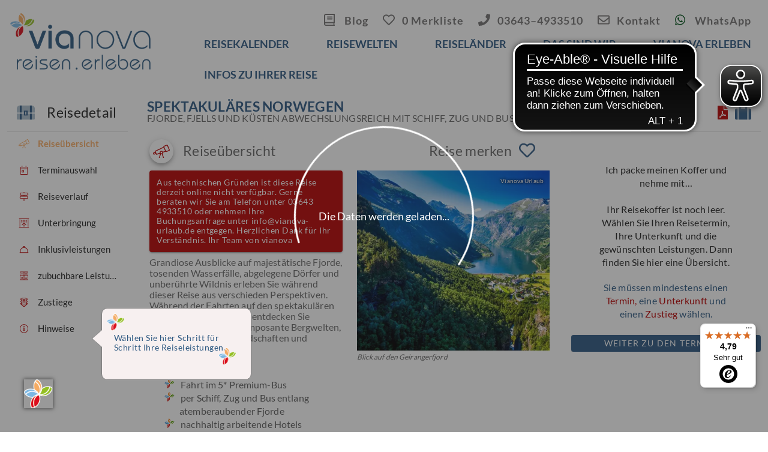

--- FILE ---
content_type: application/javascript; charset=UTF-8
request_url: https://www.vianova-urlaub.de/_nuxt/9c2d00c.js
body_size: 203815
content:
/*! For license information please see LICENSES */
(window.webpackJsonp=window.webpackJsonp||[]).push([[83,1,4,5,26,31,32,38,39,40,44],{645:function(t,e,n){var content=n(646);content.__esModule&&(content=content.default),"string"==typeof content&&(content=[[t.i,content,""]]),content.locals&&(t.exports=content.locals);(0,n(19).default)("0df5f600",content,!0,{sourceMap:!1})},646:function(t,e,n){var r=n(18)((function(i){return i[1]}));r.push([t.i,"h1,h2{color:#2e5982!important}.custom-us-btn,h1,h2{text-transform:uppercase!important}.custom-us-btn{background-color:#2e5982;border:1px solid transparent;border-radius:4px;color:#fff!important;cursor:pointer;display:inline-block;font-size:15px;padding:5px 16px;-webkit-text-decoration:none;text-decoration:none}.custom-us-btn a{color:#fff!important;-webkit-text-decoration:none!important;text-decoration:none!important}.custom-us-btn:hover{background-color:#f7ab64}.custom-us-btn:active,.v-carousel{position:relative}.v-carousel{overflow:hidden;width:100%}.v-carousel__controls{align-items:center;background:rgba(0,0,0,.3);bottom:0;display:flex;height:50px;justify-content:center;list-style-type:none;position:absolute;width:100%;z-index:1}.v-carousel__controls>.v-item-group{flex:0 1 auto}.v-carousel__controls__item{margin:0 8px}.v-carousel__controls__item .v-icon{opacity:.5}.v-carousel__controls__item--active .v-icon{opacity:1;vertical-align:middle}.v-carousel__controls__item:hover{background:none}.v-carousel__controls__item:hover .v-icon{opacity:.8}.v-carousel__progress{bottom:0;left:0;margin:0;position:absolute;right:0}.v-carousel .v-window-item{display:block;height:inherit;-webkit-text-decoration:none;text-decoration:none}.v-carousel--hide-delimiter-background .v-carousel__controls{background:transparent}.v-carousel--vertical-delimiters .v-carousel__controls{height:100%!important;width:50px}",""]),r.locals={},t.exports=r},648:function(t,e,n){"use strict";n.r(e);var r=n(285),o=n(284),l=n(639),c=n(633),d=n(279),h=n(175),f=n(635),m=(n(30),n(129),n(31),n(38),n(29),n(55),n(679)),v=n.n(m);n(680);var y={props:{videoLinks:{type:Array,default:[]}},data:function(){return{overlayVideo:!1,navigation:!1,videosrc:this.videoLinks[0].link,dataIsready:!1}},components:{VideoPlayer:v.a},mounted:function(){var t=this,e=this.videoLinks[0].link.includes("watch");if(this.videoLinks[0].link=e?this.videoLinks[0].link.replace("watch?v=","embed/"):this.videoLinks[0].link.replace("youtu.be/","www.youtube.com/embed/"),this.videoLinks[0].link.includes("playlist")){var n=this.videoLinks[0].link.split("list=")[1];n.includes("&")&&(n=n.split("&")[0]),this.videoLinks[0].link="https://www.youtube.com/embed?listType=playlist&list="+n}this.videosrc=this.videoLinks[0].link,this.$nextTick((function(){t.dataIsready=!0}))},methods:{openVideo:function(){this.overlayVideo=!0},closeVideo:function(){this.videosrc=null,this.overlayVideo=!1},loadVideo:function(video){var t=video.link.includes("watch");if(video.link=t?video.link.replace("watch?v=","embed/"):video.link.replace("youtu.be/","www.youtube.com/embed/"),video.link.includes("playlist")){var e=video.link.split("list=")[1];e.includes("&")&&(e=e.split("&")[0]),video.link="https://www.youtube.com/embed?listType=playlist&list="+e}this.videosrc=video.link,this.navigation=!1}}},w=n(39),component=Object(w.a)(y,(function(){var t=this,e=t._self._c;return e(l.a,[t.dataIsready?e(c.a,{attrs:{width:"800","overlay-opacity":"0.8","overlay-color":"#000000","content-class":"overlayVideo",persistent:""},model:{value:t.overlayVideo,callback:function(e){t.overlayVideo=e},expression:"overlayVideo"}},[t.videoLinks.length>0?e(l.a,{staticClass:"pa-0 d-flex align-end justify-end flex-column"},[e(l.a,{staticClass:"pa-0 d-flex align-center justify-space-between flex-row mb-1"},[t.videoLinks.length>1?e("div",[e("fai",{staticClass:"white--text text-h6",staticStyle:{cursor:"pointer"},attrs:{icon:["fal","bars"]},on:{click:function(e){t.navigation=!0}}}),t._v(" "),e("span",{staticClass:"white--text caption ml-3",staticStyle:{opacity:"0.6"}},[e("span",[e("fai",{staticClass:"caption mr-1",attrs:{icon:["fal","arrow-circle-left"]}})],1),t._v(" "),e("span",[t._v("Wählen Sie ein Video aus")])])],1):e("div"),t._v(" "),e(r.a,{staticClass:"mb-2",staticStyle:{opacity:"1",transition:"all 0.5s"},attrs:{color:"error",fab:"","x-small":""},on:{click:function(e){return t.closeVideo()}}},[e("fai",{staticClass:"white--text text-h6",attrs:{icon:["fad","times-circle"]}})],1)],1),t._v(" "),e(l.a,{staticClass:"pa-0"},[e(o.a,{staticClass:"pa-0",staticStyle:{overflow:"hidden",border:"1px solid white"},attrs:{height:"inherit"}},[e("iframe",{attrs:{id:"ytplayer",type:"text/html",width:"800",height:"455",src:t.videosrc,frameborder:"0"}}),t._v(" "),t.videoLinks.length>1?e(f.a,{attrs:{absolute:"",temporary:"",width:"82%"},model:{value:t.navigation,callback:function(e){t.navigation=e},expression:"navigation"}},[e(l.a,{staticClass:"pa-0 d-flex align-start justify-center flex-column mt-4"},t._l(t.videoLinks,(function(video,a){return e(d.a,{key:a+"video",staticClass:"py-0"},[e(h.a,{staticStyle:{"line-height":"130%","min-height":"35px","font-size":"13px"},on:{click:function(e){return t.loadVideo(video)}}},[e("div",{staticStyle:{cursor:"pointer"}},[e("fai",{staticClass:"body-2 error--text mr-2",attrs:{icon:["fab","youtube"]}}),t._v("\n                                        "+t._s(video.name)+"\n                                    ")],1)])],1)})),1)],1):t._e()],1)],1)],1):t._e()],1):t._e()],1)}),[],!1,null,null,null);e.default=component.exports},649:function(t,e,n){"use strict";n.r(e);var r=n(285),o=n(284),l=n(671),c=n(672),d=n(639),h=n(633),f=n(625),m=n(102),v=(n(10),n(13),n(12),n(7),n(15),n(9),n(16),n(5)),y=(n(28),n(296)),w=n(62);function x(t,e){var n=Object.keys(t);if(Object.getOwnPropertySymbols){var r=Object.getOwnPropertySymbols(t);e&&(r=r.filter((function(e){return Object.getOwnPropertyDescriptor(t,e).enumerable}))),n.push.apply(n,r)}return n}var k={mixins:[y.a],props:{SliderImages:{type:Array,default:[]},countPic:{type:Number,default:1}},data:function(){return{overlaySlider:!1,pic:0,checkImages:!0}},computed:function(t){for(var e=1;e<arguments.length;e++){var n=null!=arguments[e]?arguments[e]:{};e%2?x(Object(n),!0).forEach((function(e){Object(v.a)(t,e,n[e])})):Object.getOwnPropertyDescriptors?Object.defineProperties(t,Object.getOwnPropertyDescriptors(n)):x(Object(n)).forEach((function(e){Object.defineProperty(t,e,Object.getOwnPropertyDescriptor(n,e))}))}return t}({},Object(w.b)(["picpath"])),components:{},mounted:function(){this.$nextTick((function(){}))},methods:{openSlider:function(){this.overlaySlider=!0},closeSlider:function(){this.overlaySlider=!1}}},_=k,S=n(39),component=Object(S.a)(_,(function(){var t=this,e=t._self._c;return e(d.a,[e(h.a,{attrs:{width:"800","overlay-opacity":"0.8","overlay-color":"#000000","content-class":"overlaySlider",persistent:""},model:{value:t.overlaySlider,callback:function(e){t.overlaySlider=e},expression:"overlaySlider"}},[e(d.a,{staticClass:"pa-0 d-flex align-end justify-end flex-column"},[e(d.a,{staticClass:"pa-0 d-flex align-center justify-end flex-row mb-1"},[e(r.a,{staticClass:"mb-2",staticStyle:{opacity:"1",transition:"all 0.5s"},attrs:{color:"error",fab:"","x-small":""},on:{click:function(e){return t.closeSlider()}}},[e("fai",{staticClass:"white--text text-h6",attrs:{icon:["fad","times-circle"]}})],1)],1),t._v(" "),e(d.a,{staticClass:"pa-0"},[e(o.a,{staticClass:"pa-0",staticStyle:{overflow:"hidden",border:"1px solid white"}},[e(l.a,{staticStyle:{position:"relative",height:"500px"},attrs:{height:"inherit","show-arrows-on-hover":"","hide-delimiters":"","show-arrows":t.checkImages},scopedSlots:t._u([{key:"prev",fn:function(n){var o=n.on,l=n.attrs;return[e(r.a,t._g(t._b({attrs:{color:"white",fab:"",small:""}},"v-btn",l,!1),o),[e("fai",{staticClass:"primary--text text-h5",attrs:{icon:["fad","arrow-circle-left"]}})],1)]}},{key:"next",fn:function(n){var o=n.on,l=n.attrs;return[e(r.a,t._g(t._b({attrs:{color:"white",fab:"",small:""}},"v-btn",l,!1),o),[e("fai",{staticClass:"primary--text text-h5",attrs:{icon:["fad","arrow-circle-right"]}})],1)]}}]),model:{value:t.pic,callback:function(e){t.pic=e},expression:"pic"}},[t._v(" "),t._v(" "),t._l(t.SliderImages,(function(img,i){return e(c.a,{key:i,attrs:{src:"https://stock.unisigns.de/unsafe/800x/smart/".concat(t.picPathReplace(img.bildtextref))}},[e(f.a,{staticClass:"fill-height pa-0 ma-0",staticStyle:{position:"relative"}},[img.copr&&img.copr.length>0?e("div",[e("div",{staticClass:"white--text",staticStyle:{position:"absolute",right:"10px",top:"5px","text-shadow":"0 0 4px rgba(0, 0, 0, 0.8), 0 0 4px rgba(0, 0, 0, 0.8)","font-size":"10px"}},[t._v(t._s(img.copr))])]):img.urheber&&img.urheber.length>0?e("div",[e("div",{staticClass:"white--text",staticStyle:{position:"absolute",right:"10px",top:"5px","text-shadow":"0 0 4px rgba(0, 0, 0, 0.8), 0 0 4px rgba(0, 0, 0, 0.8)","font-size":"10px"}},[t._v(t._s(img.urheber))])]):t._e(),t._v(" "),void 0!==img.bildbeschreibung?e("div",{staticClass:"text-right white--text",staticStyle:{position:"absolute",right:"15px",bottom:"55px","text-shadow":"0 0 4px rgba(0, 0, 0, 0.8), 0 0 4px rgba(0, 0, 0, 0.8)","font-size":"12px","line-height":"130%"}},[t._v(t._s(img.bildbeschreibung))]):e("div",{staticClass:"text-right white--text",staticStyle:{position:"absolute",right:"15px",bottom:"55px","text-shadow":"0 0 4px rgba(0, 0, 0, 0.8), 0 0 4px rgba(0, 0, 0, 0.8)","font-size":"12px","line-height":"130%"}},[t._v(t._s(img.text))])])],1)}))],2),t._v(" "),e(m.a,{staticClass:"pa-0 ma-0 d-flex align-end justify-start flex-row",staticStyle:{overflow:"auto",bottom:"0px",position:"absolute",width:"inherit"},attrs:{height:"60",tile:"",color:"transparent"}},[e(d.a,{staticClass:"d-flex align-center justify-start flex-row pa-0 pl-1",staticStyle:{"overflow-y":"hidden","overflow-x":"auto",height:"50px",background:"rgba(0,0,0,0.5)"},attrs:{fluid:""}},t._l(t.SliderImages,(function(n,b){return e("span",{key:b+n,staticClass:"pa-0 ma-0 px-1",staticStyle:{"line-height":"1px",cursor:"pointer"},on:{click:function(e){t.pic=b}}},[e("img",{staticClass:"pa-0 ma-0",staticStyle:{outline:"1px solid rgba(255,255,255,0.5)","border-radius":"5px"},attrs:{src:"https://stock.unisigns.de/unsafe/60x40/smart/".concat(t.picPathReplace(n.bildtextref)),width:"60",height:"40",alt:"Slider Bild ".concat(b)}})])})),0)],1)],1)],1)],1)],1)],1)}),[],!1,null,null,null);e.default=component.exports},662:function(t,e,n){var content=n(663);content.__esModule&&(content=content.default),"string"==typeof content&&(content=[[t.i,content,""]]),content.locals&&(t.exports=content.locals);(0,n(19).default)("2f6b6adb",content,!0,{sourceMap:!1})},663:function(t,e,n){var r=n(18)((function(i){return i[1]}));r.push([t.i,'h1,h2{color:#2e5982!important}.custom-us-btn,h1,h2{text-transform:uppercase!important}.custom-us-btn{background-color:#2e5982;border:1px solid transparent;border-radius:4px;color:#fff!important;cursor:pointer;display:inline-block;font-size:15px;padding:5px 16px;-webkit-text-decoration:none;text-decoration:none}.custom-us-btn a{color:#fff!important;-webkit-text-decoration:none!important;text-decoration:none!important}.custom-us-btn:hover{background-color:#f7ab64}.custom-us-btn:active{position:relative}.theme--light.v-snack__wrapper{color:rgba(0,0,0,.87)}.theme--dark.v-snack__wrapper{color:#fff}.v-sheet.v-snack__wrapper{border-radius:4px}.v-sheet.v-snack__wrapper:not(.v-sheet--outlined){box-shadow:0 3px 5px -1px rgba(0,0,0,.2),0 6px 10px 0 rgba(0,0,0,.14),0 1px 18px 0 rgba(0,0,0,.12)}.v-sheet.v-snack__wrapper.v-sheet--shaped{border-radius:16px 4px}.v-snack{bottom:0;display:flex;font-size:.875rem;justify-content:center;left:0;pointer-events:none;right:0;top:0;width:100%}.v-snack:not(.v-snack--absolute){height:100vh;position:fixed;z-index:1000}.v-snack:not(.v-snack--centered):not(.v-snack--top){align-items:flex-end}.v-snack__wrapper{align-items:center;border-color:currentColor!important;display:flex;margin:8px;max-width:672px;min-height:48px;min-width:344px;padding:0;pointer-events:auto;position:relative;transition-duration:.15s;transition-property:opacity,transform;transition-timing-function:cubic-bezier(0,0,.2,1);z-index:1}.v-snack__wrapper.theme--dark{background-color:#333;color:hsla(0,0%,100%,.87)}.v-snack__content{flex-grow:1;font-size:.875rem;font-weight:400;letter-spacing:.0178571429em;line-height:1.25rem;margin-right:auto;padding:14px 16px;text-align:left;text-align:initial}.v-snack__action{align-items:center;align-self:center;display:flex}.v-snack__action .v-ripple__container{display:none}.v-application--is-ltr .v-snack__action{margin-right:8px}.v-application--is-rtl .v-snack__action{margin-left:8px}.v-snack__action>.v-snack__btn.v-btn{padding:0 8px}.v-snack__btn{margin:0;min-width:auto}.v-snack--absolute{height:100%;position:absolute;z-index:1}.v-snack--centered{align-items:center}.v-snack--left{justify-content:flex-start;right:auto}.v-snack--multi-line .v-snack__wrapper{min-height:68px}.v-snack--right{justify-content:flex-end;left:auto}.v-snack:not(.v-snack--has-background) .v-snack__wrapper{box-shadow:none}.v-snack--bottom{top:auto}.v-snack--text .v-snack__wrapper:before{background-color:currentColor;border-radius:inherit;bottom:0;content:"";left:0;opacity:.12;pointer-events:none;position:absolute;right:0;top:0;z-index:-1}.v-snack--top{align-items:flex-start;bottom:auto}.v-snack--vertical .v-snack__wrapper{flex-direction:column}.v-snack--vertical .v-snack__wrapper .v-snack__action{align-self:flex-end;margin-bottom:8px}.v-snack-transition-enter.v-snack__wrapper{transform:scale(.8)}.v-snack-transition-enter.v-snack__wrapper,.v-snack-transition-leave-to.v-snack__wrapper{opacity:0}',""]),r.locals={},t.exports=r},664:function(t,e,n){"use strict";n.r(e);var r=n(285),o=n(626),l=n(625),c=n(699),d={props:{textData:{type:Object,default:{}}},data:function(){return{snackbar:!1,timeout:3e3}},computed:{},components:{},methods:{openSnackbar:function(){this.snackbar=!0}}},h=n(39),component=Object(h.a)(d,(function(){var t=this,e=t._self._c;return e(c.a,{staticClass:"mr-sm-10 mb-sm-10",attrs:{timeout:t.timeout,app:!0,bottom:!0,right:!0,color:t.textData.color,"min-height":"160","max-width":"320"},model:{value:t.snackbar,callback:function(e){t.snackbar=e},expression:"snackbar"}},[e(l.a,[e(o.a,{attrs:{cols:"10"}},[e("div",{staticClass:"body-2 white--text"},[e("fai",{staticClass:"mr-2 font-weight-bold text-h6",attrs:{icon:["fad","info-circle"]}}),t._v("\n                    "+t._s(t.textData.title)+"\n                ")],1),t._v(" "),e("div",{staticClass:"caption mt-1",staticStyle:{color:"rgba(255,255,255,0.7)"}},[t._v("\n                    "+t._s(t.textData.text)+"\n                    "),e("br"),t._v(" "),e(r.a,{staticClass:"white success--text mt-2",attrs:{"x-small":""},on:{click:function(e){t.snackbar=!1}}},[t._v("Schließen")])],1)])],1)],1)}),[],!1,null,null,null);e.default=component.exports},670:function(t,e,n){"use strict";n(56),n(41),n(13),n(63),n(69);var r=n(23),o=n(25),l=n(20),d=(n(10),n(12),n(7),n(9),n(29),n(55),n(397),n(58),n(87),n(26),n(36),n(67),n(40),n(28),n(30),n(156),n(31),n(38),n(73),n(106),n(47),n(59),n(177)),h=n.n(d),f=n(725);function m(t,e){var n="undefined"!=typeof Symbol&&t[Symbol.iterator]||t["@@iterator"];if(!n){if(Array.isArray(t)||(n=function(t,e){if(!t)return;if("string"==typeof t)return v(t,e);var n=Object.prototype.toString.call(t).slice(8,-1);"Object"===n&&t.constructor&&(n=t.constructor.name);if("Map"===n||"Set"===n)return Array.from(t);if("Arguments"===n||/^(?:Ui|I)nt(?:8|16|32)(?:Clamped)?Array$/.test(n))return v(t,e)}(t))||e&&t&&"number"==typeof t.length){n&&(t=n);var i=0,r=function(){};return{s:r,n:function(){return i>=t.length?{done:!0}:{done:!1,value:t[i++]}},e:function(t){throw t},f:r}}throw new TypeError("Invalid attempt to iterate non-iterable instance.\nIn order to be iterable, non-array objects must have a [Symbol.iterator]() method.")}var o,l=!0,c=!1;return{s:function(){n=n.call(t)},n:function(){var t=n.next();return l=t.done,t},e:function(t){c=!0,o=t},f:function(){try{l||null==n.return||n.return()}finally{if(c)throw o}}}}function v(t,e){(null==e||e>t.length)&&(e=t.length);for(var i=0,n=new Array(e);i<e;i++)n[i]=t[i];return n}var y=null,w=null,x=1,k=!1,_=[{bez:"Transportleistungen",rangeFrom:100,rangeTill:199,sort:1,showName:"Transportleistungen",data:[],show:!0},{bez:"Übernachtungen",rangeFrom:200,rangeTill:299,sort:2,showName:"Übernachtungen",data:[],show:!0},{bez:"Verpflegung",rangeFrom:300,rangeTill:399,sort:3,showName:"Verpflegung",data:[],show:!0},{bez:"Eintrittskarten",rangeFrom:400,rangeTill:499,sort:4,showName:"Eintrittskarten",data:[],show:!0},{bez:"Ermäßigungen",rangeFrom:500,rangeTill:599,sort:5,showName:"Ermäßigungen",data:[],show:!0},{bez:"Ausflüge",rangeFrom:700,rangeTill:899,sort:7,showName:"Ausflüge",data:[],show:!0},{bez:"Sitzplatzreservierungen",rangeFrom:900,rangeTill:999,sort:6,showName:"Sitzplatzreservierungen",data:[],show:!0},{bez:"sonstige Extras",rangeFrom:1e3,rangeTill:1099,sort:8,showName:"sonstige Extras",data:[],show:!0},{bez:"Schiffskabinen",rangeFrom:1100,rangeTill:1199,sort:8,showName:"Schiffskabinen",data:[],show:!0}];e.a={mixins:[f.a],data:function(){return{}},computed:{},mounted:function(){return Object(l.a)(regeneratorRuntime.mark((function t(){return regeneratorRuntime.wrap((function(t){for(;;)switch(t.prev=t.next){case 0:case"end":return t.stop()}}),t)})))()},created:function(){},watch:{},methods:{callsortLeistungen:function(){return[{bez:"Transportleistungen",rangeFrom:100,rangeTill:199,sort:1,showName:"Transportleistungen",data:[],show:!0},{bez:"Übernachtungen",rangeFrom:200,rangeTill:299,sort:2,showName:"Übernachtungen",data:[],show:!0},{bez:"Verpflegung",rangeFrom:300,rangeTill:399,sort:3,showName:"Verpflegung",data:[],show:!0},{bez:"Eintrittskarten",rangeFrom:400,rangeTill:499,sort:4,showName:"Eintrittskarten",data:[],show:!0},{bez:"Ermäßigungen",rangeFrom:500,rangeTill:599,sort:5,showName:"Ermäßigungen",data:[],show:!0},{bez:"Ausflüge",rangeFrom:700,rangeTill:899,sort:7,showName:"Ausflüge",data:[],show:!0},{bez:"Sitzplatzreservierungen",rangeFrom:900,rangeTill:999,sort:6,showName:"Sitzplatzreservierungen",data:[],show:!0},{bez:"sonstige Extras",rangeFrom:1e3,rangeTill:1099,sort:8,showName:"sonstige Extras",data:[],show:!0},{bez:"Schiffskabinen",rangeFrom:1100,rangeTill:1199,sort:8,showName:"Schiffskabinen",data:[],show:!0}]},checkKonLoad:function(){return Object(l.a)(regeneratorRuntime.mark((function t(){return regeneratorRuntime.wrap((function(t){for(;;)switch(t.prev=t.next){case 0:return t.abrupt("return",k);case 1:case"end":return t.stop()}}),t)})))()},setjourneyObj:function(t,e){y=t,w=e,x=1,k=!1},globaldataObj:function(t,e){var n=JSON.parse(JSON.stringify(y.katalogreisetext_collection.katalogreisetext.filter((function(i){return i.kategorie==t}))));if(n.length>0)var data=n;else data=[];n.forEach((function(t){delete t.sprache})),w["".concat(e)]=data},globaldataObjHauptBild:function(t,e){if((n=JSON.parse(JSON.stringify(y.katalogreisetext_collection.katalogreisetext.filter((function(i){return i.kategorie==t}))))).length>0)var data=n;else data=[];if(n.forEach((function(t){delete t.sprache})),w["".concat(e)]=data,0==n.length){var n;if((n=JSON.parse(JSON.stringify(y.katalogreisebild_collection.katalogreisebild.filter((function(i){return i.kategorie==t}))))).length>0)data=n;else data=[];n.forEach((function(t){delete t.sprache})),w["".concat(e)]=data}},globaldataObjEinleitung:function(t,e){var n=JSON.parse(JSON.stringify(y.katalogreisetext_collection.katalogreisetext.filter((function(i){return i.kategorie==t}))));if(n.length>0)var data=JSON.parse(JSON.stringify(n));else data=[];n.forEach((function(t){delete t.sprache})),data.forEach((function(t){var e=t.text.replace(/\\&#132;/g,'"').replace(/»/g,'"');t.text=e})),w["".concat(e)]=data},globaldataObjVideos:function(t,e){var n=y.katalogreisetext_collection.katalogreisetext.filter((function(i){return i.kategorie==t}));if(n.length>0)var data=n;else data=[];if(n.forEach((function(t){delete t.sprache})),data.length>0){data.forEach((function(t){t.text=t.text.replaceAll("{",""),t.text=t.text.replaceAll("}","")}));var r=this.setVideoNavi1(data)}else r=[];w["".concat(e)]=r},globaldataObjLei:function(t,e){var n=y.katalogreisetext_collection.katalogreisetext.filter((function(i){return i.kategorie==t}));if(n.length>0)var data=n;else data=[];n.forEach((function(t){delete t.sprache})),w.leistungenIncl["".concat(e)]=data},setVideoNavi1:function(t){var e=[];return t[0].text.split("Linktext|").forEach((function(t){if(""!==t){var n=t.split("\n");e.push({name:n[1],link:n[0]})}})),e},setVideoNavi2:function(t,e){var n=[],data=(t=t.replace("Linktext|","")).split("\n");return n.push({name:data[1],link:data[0]}),n},getAllPictures:function(){return Object(l.a)(regeneratorRuntime.mark((function t(){return regeneratorRuntime.wrap((function(t){for(;;)switch(t.prev=t.next){case 0:(Array.isArray(y.katalogreisebild_collection.katalogreisebild)?y.katalogreisebild_collection.katalogreisebild.filter((function(i){return"BILD"==i.kategorie})):["BILD"==y.katalogreisebild_collection.katalogreisebild.kategorie]).forEach((function(t){var e=w.images.find((function(i){return i.bildtextref==t.bildtextref}));if(null!=e){var n="object"===Object(o.a)(t.copr)&&null!==t.copr;e.copr=0==n?t.copr:[];n="object"===Object(o.a)(t.urheber)&&null!==t.urheber;e.urheber=0==n?t.urheber:[]}})),(Array.isArray(y.katalogreisebild_collection.katalogreisebild)?y.katalogreisebild_collection.katalogreisebild.filter((function(i){return"HAUPTBILD"==i.kategorie})):["HAUPTBILD"==y.katalogreisebild_collection.katalogreisebild.kategorie]).forEach((function(t){var e=w.mainPic.find((function(i){return i.bildtextref==t.bildtextref}));if(null!=e){var n="object"===Object(o.a)(t.copr)&&null!==t.copr;e.copr=0==n?t.copr:[];n="object"===Object(o.a)(t.urheber)&&null!==t.urheber;e.urheber=0==n?t.urheber:[]}}));case 4:case"end":return t.stop()}}),t)})))()},setGroupDatat:function(t,e){if(Array.isArray(y.preis_collection.preis))var n=y.preis_collection.preis.filter((function(i){return i.terminnr==t}));else n=[y.preis_collection.preis];var r=n[0].von.split(".").reverse().join("-"),o=new Date(r);return e.timestamp=o.getTime(),e.dateFrom=n[0].von.split(".").reverse().join("-"),e.dateTill=n[0].bis.split(".").reverse().join("-"),e.dateRFCfrom=n[0].von.split(".").reverse().join("-")+"T00:00:00",e.dateRFCtill=n[0].bis.split(".").reverse().join("-")+"T00:00:00",e.germanFrom=n[0].von,e.germanTill=n[0].bis,n[0].von==n[0].bis?e.showtext=n[0].von:e.showtext=n[0].von+" - "+n[0].bis,e},getRatioKontingent:function(t,e,n,r,o,d,f){return Object(l.a)(regeneratorRuntime.mark((function l(){var m,v,y,_,S,C,A,N,i,P,L,T,B;return regeneratorRuntime.wrap((function(l){for(;;)switch(l.prev=l.next){case 0:return m=!0,l.prev=1,l.next=4,h.a.get("https://vianova-api.unisigns.de/api/v1/ratio/kontingente/".concat(t,"?date_from=").concat(e,"&date_till=").concat(n,"&endpoint2=").concat(null!==(v=null==d||null===(y=d.toString())||void 0===y?void 0:y.startsWith("bus_"))&&void 0!==v&&v));case 4:_=l.sent,l.next=11;break;case 7:return l.prev=7,l.t0=l.catch(1),m=!1,l.abrupt("return");case 11:for(S=w.termine.find((function(i){return i.terminnr==t})),S.busses=_.data.terminBundle,S.kontaktEntstehung=_.data.katalogreiseBundle.t_kategorien.data,S.loading=!0,S.available=m,C=[],A=1,N=new Date(e),i=0;i<o;i++)P=N.getFullYear()+"-"+("0"+(N.getMonth()+1)).slice(-2)+"-"+("0"+N.getDate()).slice(-2),L={date:P,tag:A,kontingent:null},C.push(L),A++,N.setDate(N.getDate()+1);T=0,delete(B=JSON.parse(JSON.stringify(_.data))).katalogreiseBundle,B.kontingente.leistungen.forEach((function(e){for(var n=99999999999,r=0;r<e.tage.length;r++)if(1==o)n=null==e.tage[r].frei?99999999999:Number(e.tage[r].frei);else{var l=e.tage.length-2,d=e.tage.length-1;null==e.tage[r].frei?n=99999999999:e.tage[r].frei<n&&(n=Number(e.tage[r].frei)),r==d&&(T=e.tage[l].frei,n=null==e.tage[l].frei?99999999999:99999999999==n&&99999999999!==T?T:e.tage[l].frei),C[r].kontingent=JSON.parse(JSON.stringify(e.tage[r]))}for(var h=e.info.rl_nr,f={rl_nr:e.info.rl_nr,kontingentcode:e.info.kontingentcode,lt_bezeichnung:e.info.lt_bezeichnung,lt_nr:e.info.lt_nr,typ:e.info.typ,days:JSON.parse(JSON.stringify(C)),maxPauschal:Number(JSON.parse(JSON.stringify(n)))},m=w.termine.find((function(i){return i.terminnr==t})).performanceGroups,v=!1,a=0;a<m.length;a++)if(m[a].ltraegerData.length>0){for(var b=0;b<m[a].ltraegerData.length;b++){if(m[a].ltraegerData[b].incl.length>0&&0==v)for(var y=0;y<m[a].ltraegerData[b].incl.length;y++)h==m[a].ltraegerData[b].incl[y].reiseleistungnr&&(m[a].ltraegerData[b].incl[y].kontingent=JSON.parse(JSON.stringify(f)),y=m[a].ltraegerData[b].incl.length,v=!0),1==v&&(y=m[a].ltraegerData[b].incl.length+100,P=m[a].ltraegerData[b].excl.length+100);if(m[a].ltraegerData[b].excl.length>0&&0==v)for(var x=0;x<m[a].ltraegerData[b].excl.length;x++)h==m[a].ltraegerData[b].excl[x].reiseleistungnr&&(m[a].ltraegerData[b].excl[x].kontingent=JSON.parse(JSON.stringify(f)),x=m[a].ltraegerData[b].excl.length),1==v&&(x=m[a].ltraegerData[b].excl.length+100,c=m[a].ltraegerData[b].incl.length+100);1==v&&(b=m[a].ltraegerData.length)}1==v&&(a=m.length)}})),r==x&&(w.loading=!0,k=!0,f.commit("setWaitkorrektur",!0)),x++;case 26:case"end":return l.stop()}}),l,null,[[1,7]])})))()},setPerformanceGroupData:function(t,e,n,r){var o=this;t.forEach((function(data){if(Array.isArray(data.bezeichnung))var t=data.bezeichnung[0];else t=data.bezeichnung;var content=[],l=(content=Array.isArray(data.beschreibung_collection.beschreibung)?data.beschreibung_collection.beschreibung:void 0!==data.beschreibung_collection.beschreibung?[data.beschreibung_collection.beschreibung]:[]).filter((function(i){return"HAUPTBILD"==i.kategorie||"HOTELBILD"==i.kategorie}));if(l.length>0)var c=[l[0]];else c=[];l.forEach((function(t){delete t.sprache}));var d=content.filter((function(i){return"HAUPTTEXT"==i.kategorie}));if(d.length>0)var h=[o.convertNormalText(d[0].text)];else h=[];d.forEach((function(t){delete t.sprache}));var f=content.filter((function(i){return"HINWEISTEXT"==i.kategorie}));if(f.length>0)var m=[f[0]];else m=[];f.forEach((function(t){delete t.sprache}));var v=content.filter((function(i){return"INTERNETLINK"==i.kategorie}));if(v.length>0)var y=[v[0]];else y=[];v.forEach((function(t){delete t.sprache}));var w=content.filter((function(i){return"LINK-YOUTUBE"==i.kategorie}));if(w.length>0){w[0].text=w[0].text.replaceAll("{",""),w[0].text=w[0].text.replaceAll("}","");var video=o.setVideoNavi2(w[0].text,"leistungsgroup")}else video=[];w.forEach((function(t){delete t.sprache}));var x={typ:data.typ,name:t,ltraegernr:data.ltraegernr,katalogreisenr:data.katalogreisenr,kennziffer:data.kennziffer,kategorie:data.kategorie,content:{haupttext:h,hinweistext:m,hauptbild:c,images:l,videoslinks:video,links:y},incl:[],excl:[],exclPlicht:[]};n.performanceGroups.find((function(i){return i.typ==e})).ltraegerData.push(JSON.parse(JSON.stringify(x))),o.setLeistungen(n,data.ltraegernr,r,n.paketInclPflicht,n.Pflichtleistungsgruppen),o.setIncl(n,e,data.ltraegernr,r)}))},setLeistungen:function(t,e,n,r,o){var l=this;if(Array.isArray(y.preis_collection.preis)){var c=y.preis_collection.preis;Array.isArray(c)||(c=[c]);var d=c.find((function(i){return i.terminnr==t.terminnr})).paket_collection.paket;Array.isArray(d)||(d=[d]);var h=d.filter((function(i){return"true"==i["@attributes"].ZUSATZLEISTUNG}))}else try{h=y.preis_collection.preis.paket_collection.paket.filter((function(i){return"true"==i["@attributes"].ZUSATZLEISTUNG}))}catch(t){h=[]}if(Array.isArray(h)){if(0==h.length)return;var f=h[0].paketleistung_collection.paketleistung,m=h[0].paketnr}else f=h.paketleistung_collection.paketleistung,m=h.paketnr;var v=y.paket_collection.paket.find((function(i){return i.paketnr==m}));if(Array.isArray(v.paketleistung_collection.paketleistung))var w=v.paketleistung_collection.paketleistung;else w=[v.paketleistung_collection.paketleistung];if(Array.isArray(f))var x=f;else x=[f];var k=x.filter((function(i){return i.ltraegernr==e}));k.length>0&&k.forEach((function(t){if(Array.isArray(t.leistung))var c=t.leistung[0];else c=t.leistung;var d=w.find((function(i){return i.reiseleistungnr==t.reiseleistungnr})),h=d.leistungsbeschreibung_collection.leistungsbeschreibung,f=d.leistungsimage_collection.leistungsimage;Array.isArray(h)||(h=[h]),Array.isArray(f)||(f=[f]);var v=[];if(void 0!==f[0]&&(f.forEach((function(t){try{var e=h.find((function(i){return i.bildtextref==t.bildtextref}));t.bildbeschreibung=l.convertRTFplain(e.text)}catch(e){t.bildbeschreibung=[]}})),v=[f.find((function(i){return"HAUPTBILD"==i.kategorie}))]),null==v[0]&&(v=[]),void 0!==h[0]){var y=h.find((function(i){return"UNISIGNS - INDIVIDUELLE ÜBERGANGE"==i.kategorie})),x=null;if(void 0!==y)try{x=JSON.parse(String("{ ".concat(l.convertRTFplain(y.text).replace(/\\/g,"")," }")))}catch(t){x=null,console.log("hier den Eintrag im Ratio checken 1111")}var k=h.find((function(i){return"MC-POPUP-AUSFLUEGE"==i.kategorie})),S=null;if(null!=k)try{S=JSON.parse(String("{ ".concat(l.convertRTFplain(k.text).replace(/\\/g,"")," }")))}catch(t){S="",console.log("hier den Eintrag im Ratio checken 2222")}var C=h.find((function(i){return"09.LINKS_UND_VIDEOS"==i.kategorie})),A=[];void 0!==C&&(C.text=C.text.replaceAll("{",""),C.text=C.text.replaceAll("}",""),A=l.setVideoNavi2(C.text,"exclusiv"));var N=h.find((function(i){return"HAUPTTEXT"==i.kategorie})),P=null;void 0!==N&&(P=l.convertRTFplain(N.text))}var L=null,T=!1,B=_.find((function(i){return t.sortierung>=i.rangeFrom&&t.sortierung<=i.rangeTill}));null==B?(L=null,T=!1):(L=B.showName,T=B.show),null==x&&(x=null);var D={ltraegernr:e,reiseleistungnr:t.reiseleistungnr,paketnr:m,capacity:t.capacity,kontingentcode:t.kontingentcode,leistung:c,leistungscode:t.leistungscode,leistungspreis:t.leistungspreis,maxcapacity:t.maxcapacity,mincapacity:t.mincapacity,typ:t.typ,kinderpreis:x,hauptbild:v,images:f,videoslinks:A,text:P,bookingHinweis:S,sortierung:t.sortierung,sortigroupname:L,sortShow:T,sortPrice:Number(parseInt(t.leistungspreis))},I=n.ltraegerData.find((function(i){return i.ltraegernr==e}));if(D.groupType=I.typ,D.groupName=I.name,1==r){for(var z=!1,E=0;E<o.length;E++)I.typ==o[E]&&e==D.ltraegernr&&(I.exclPlicht.push(D),z=!0,E=o.length);0==z&&I.excl.push(D),I.exclPlicht.sort((function(a,b){return a.sortPrice-b.sortPrice})),I.excl.sort((function(a,b){return a.sortierung-b.sortierung}))}else I.excl.push(D),I.excl.sort((function(a,b){return a.sortierung-b.sortierung}))}))},filterLt:function(t,e,n,r){var o=this;return Object(l.a)(regeneratorRuntime.mark((function n(){var l,c;return regeneratorRuntime.wrap((function(n){for(;;)switch(n.prev=n.next){case 0:return l=[],c=[],t.forEach((function(i){Array.isArray(i.paketleistung_collection.paketleistung)||(i.paketleistung_collection.paketleistung=[i.paketleistung_collection.paketleistung]);var t=i.paketleistung_collection.paketleistung.filter((function(i){return i.ltraegernr==e}));Array.isArray(y.paket_collection.paket)||(y.paket_collection.paket=[y.paket_collection.paket]);var n=y.paket_collection.paket.find((function(t){return t.paketnr==i.paketnr})).paketleistung_collection.paketleistung;Array.isArray(n)||(n=[n]),t.length>0&&(c.push(i.paketnr),t.forEach((function(t){var d=!0;if(l.forEach((function(e){e.reiseleistungnr==t.reiseleistungnr&&(d=!1)})),1==d){if(Array.isArray(t.leistung))var h=t.leistung[0];else h=t.leistung;var f=n.find((function(e){return e.leistungnr==t.leistungnr})),m=f.leistungsbeschreibung_collection.leistungsbeschreibung,v=f.leistungsimage_collection.leistungsimage,y=[];if(void 0!==m){Array.isArray(m)||(m=[m]);var w=m.find((function(a){return"HAUPTTEXT"==a.kategorie}));w=null==w?null:o.convertRTFplain(w.text);var x=m.find((function(i){return"09.LINKS_UND_VIDEOS"==i.kategorie}));void 0!==x?(x.text=x.text.replaceAll("{",""),x.text=x.text.replaceAll("}",""),y=o.setVideoNavi2(x.text,"exclusiv")):y=[]}else w=null;var k=[],S=[];if(void 0!==v?(Array.isArray(v)||(v=[v]),S=[v.find((function(b){return"HAUPTBILD"==b.kategorie}))],k=v.filter((function(b){return"HAUPTBILD"==b.kategorie||"BILD"==b.kategorie}))):S=[],0==r)var C=i.paketnr;else if(2==r)C=i.paketnr;else C=c;var A=null,N=!1,P=_.find((function(i){return f.sortierung>=i.rangeFrom&&f.sortierung<=i.rangeTill}));null==P?(A=null,N=!1):(A=P.showName,N=P.show);var L={ltraegernr:e,paketnr:C,reiseleistungnr:t.reiseleistungnr,capacity:t.capacity,kontingentcode:t.kontingentcode,leistung:h,leistungscode:t.leistungscode,leistungspreis:t.leistungspreis,maxcapacity:t.maxcapacity,mincapacity:t.mincapacity,typ:t.typ,text:w,hauptbild:S,images:k,videoslinks:y,sortierung:f.sortierung,sortigroupname:A,sortShow:N};l.push(L),l.sort((function(a,b){return a.sortierung-b.sortierung}))}})))})),n.abrupt("return",[l,c]);case 4:case"end":return n.stop()}}),n)})))()},setIncl:function(t,e,n,r){var o=this;return Object(l.a)(regeneratorRuntime.mark((function l(){var c,d,h,f,m,v;return regeneratorRuntime.wrap((function(l){for(;;)switch(l.prev=l.next){case 0:if(Array.isArray(y.preis_collection.preis))c=y.preis_collection.preis,Array.isArray(c)||(c=[c]),d=c.find((function(i){return i.terminnr==t.terminnr})).paket_collection.paket,Array.isArray(d)||(d=[d]),h=d.filter((function(i){return"false"==i["@attributes"].ZUSATZLEISTUNG}));else{f=JSON.parse(JSON.stringify(y.preis_collection.preis.paket_collection.paket)),Array.isArray(f)||(f=[f]);try{h=f.filter((function(i){return"false"==i["@attributes"].ZUSATZLEISTUNG}))}catch(t){h=[]}}return l.next=3,o.filterLt(h,n,t.terminnr,e);case 3:m=l.sent,(v=r.ltraegerData.find((function(i){return i.ltraegernr==n}))).incl=m[0],v.inclPakete=m[1];case 7:case"end":return l.stop()}}),l)})))()},setZustiege:function(t){if(Array.isArray(y.zustieg_collection.zustieg))var e=y.zustieg_collection.zustieg.filter((function(i){return i.terminnr==t}));else e=[y.zustieg_collection.zustieg];return e.forEach((function(t){void 0===t&&(t={bezeichnung:"",zeit:"",xkoord:"",ykoord:"",strasse:"",plz:""}),"string"!=typeof t.zeit&&(t.zeit=""),"string"!=typeof t.xkoord&&(t.xkoord=""),"string"!=typeof t.ykoord&&(t.ykoord=""),"string"!=typeof t.strasse&&(t.strasse=""),"string"!=typeof t.plz&&(t.plz=""),t.bezeichnung.includes("inkl. Haustürtransfer")?t.show=!1:t.show=!0})),e},convertRTFplain:function(t){return(t=(t=(t=(t=(t=(t=(t=t.replace(/\\par[d]?/g,"")).replace(/\\'fc/g,"ü")).replace(/\\'dc/g,"Ü")).replace(/\\'df/g,"ß")).replace(/\\'e4/g,"ä")).replace(/\\'f6/g,"ö")).replace(/\{\*?\\[^{}]+}|[{}]|\\\n?[A-Za-z]+\n?(?:-?\d+)?[ ]?/g,"")).replace(/\\'[0-9a-zA-Z]{2}/g,"").trim()},convertNormalText:function(text){return text.replace(/&#132;|«/gi,'"').replace(/\n/gi,"\n\n")},usIsDayHeadline:function(t){return t||(t=this),null!==(t.match(/^\s*\d+\.?\s*\-?\s*\d*\.?\s*(Tag)?/gi)||t.match(/Tag\s*\d\.?/gi))},getReisebeschreibung:function(){var t="";try{var e,n=m(y.katalogreisetext_collection.katalogreisetext);try{for(n.s();!(e=n.n()).done;){var text=e.value;"02A.VERLAUF"==text.kategorie&&(t+=text.text)}}catch(t){n.e(t)}finally{n.f()}}catch(t){console.log(t)}finally{return t.replace(/·\s*\t*\s*/gi,"")}},parseDaysProgress:function(){var t=[];try{var e,n=this.getReisebeschreibung().split("\n"),o={title:"",text:""},l=m(n.entries());try{for(l.s();!(e=l.n()).done;){var c=Object(r.a)(e.value,2),line=(c[0],c[1]);""!==(line=line.trim()+"\n")&&(this.usIsDayHeadline(line)?(""!==o.title&&(t.push({title:o.title.trim(),text:o.text.trim()}),o={title:"",text:""}),o.title=line):""!==o.title&&(o.text+="\n".concat(line)))}}catch(t){l.e(t)}finally{l.f()}o.title&&""!=o.title&&t.push({title:o.title.trim(),text:o.text.trim()})}catch(t){console.log(t)}finally{return t}}}}},671:function(t,e,n){"use strict";n(10),n(13),n(12),n(7),n(15),n(9),n(16);var r=n(5),o=(n(28),n(53),n(645),n(617)),l=n(128),c=n(66),d=n(297),h=n(640),f=n(0),m=n(17);function v(t,e){var n=Object.keys(t);if(Object.getOwnPropertySymbols){var r=Object.getOwnPropertySymbols(t);e&&(r=r.filter((function(e){return Object.getOwnPropertyDescriptor(t,e).enumerable}))),n.push.apply(n,r)}return n}function y(t){for(var e=1;e<arguments.length;e++){var n=null!=arguments[e]?arguments[e]:{};e%2?v(Object(n),!0).forEach((function(e){Object(r.a)(t,e,n[e])})):Object.getOwnPropertyDescriptors?Object.defineProperties(t,Object.getOwnPropertyDescriptors(n)):v(Object(n)).forEach((function(e){Object.defineProperty(t,e,Object.getOwnPropertyDescriptor(n,e))}))}return t}e.a=o.a.extend({name:"v-carousel",props:{continuous:{type:Boolean,default:!0},cycle:Boolean,delimiterIcon:{type:String,default:"$delimiter"},height:{type:[Number,String],default:500},hideDelimiters:Boolean,hideDelimiterBackground:Boolean,interval:{type:[Number,String],default:6e3,validator:function(t){return t>0}},mandatory:{type:Boolean,default:!0},progress:Boolean,progressColor:String,showArrows:{type:Boolean,default:!0},verticalDelimiters:{type:String,default:void 0}},provide:function(){return{parentTheme:this.theme}},data:function(){return{internalHeight:this.height,slideTimeout:void 0}},computed:{classes:function(){return y(y({},o.a.options.computed.classes.call(this)),{},{"v-carousel":!0,"v-carousel--hide-delimiter-background":this.hideDelimiterBackground,"v-carousel--vertical-delimiters":this.isVertical})},isDark:function(){return this.dark||!this.light},isVertical:function(){return null!=this.verticalDelimiters}},watch:{internalValue:"restartTimeout",interval:"restartTimeout",height:function(t,e){t!==e&&t&&(this.internalHeight=t)},cycle:function(t){t?this.restartTimeout():(clearTimeout(this.slideTimeout),this.slideTimeout=void 0)}},created:function(){this.$attrs.hasOwnProperty("hide-controls")&&Object(m.a)("hide-controls",':show-arrows="false"',this)},mounted:function(){this.startTimeout()},methods:{genControlIcons:function(){return this.isVertical?null:o.a.options.methods.genControlIcons.call(this)},genDelimiters:function(){return this.$createElement("div",{staticClass:"v-carousel__controls",style:{left:"left"===this.verticalDelimiters&&this.isVertical?0:"auto",right:"right"===this.verticalDelimiters?0:"auto"}},[this.genItems()])},genItems:function(){for(var t=this,e=this.items.length,n=[],i=0;i<e;i++){var r=this.$createElement(l.a,{staticClass:"v-carousel__controls__item",attrs:{"aria-label":this.$vuetify.lang.t("$vuetify.carousel.ariaLabel.delimiter",i+1,e)},props:{icon:!0,small:!0,value:this.getValue(this.items[i],i)},key:i},[this.$createElement(c.a,{props:{size:18}},this.delimiterIcon)]);n.push(r)}return this.$createElement(h.a,{props:{value:this.internalValue,mandatory:this.mandatory},on:{change:function(e){t.internalValue=e}}},n)},genProgress:function(){return this.$createElement(d.a,{staticClass:"v-carousel__progress",props:{color:this.progressColor,value:(this.internalIndex+1)/this.items.length*100}})},restartTimeout:function(){this.slideTimeout&&clearTimeout(this.slideTimeout),this.slideTimeout=void 0,window.requestAnimationFrame(this.startTimeout)},startTimeout:function(){this.cycle&&(this.slideTimeout=window.setTimeout(this.next,+this.interval>0?+this.interval:6e3))}},render:function(t){var e=o.a.options.render.call(this,t);return e.data.style="height: ".concat(Object(f.h)(this.height),";"),this.hideDelimiters||e.children.push(this.genDelimiters()),(this.progress||this.progressColor)&&e.children.push(this.genProgress()),e}})},672:function(t,e,n){"use strict";n(10),n(13),n(12),n(7),n(15),n(9),n(16);var r=n(5),o=n(618),l=n(236),c=n(8),d=n(0),h=n(77);function f(t,e){var n=Object.keys(t);if(Object.getOwnPropertySymbols){var r=Object.getOwnPropertySymbols(t);e&&(r=r.filter((function(e){return Object.getOwnPropertyDescriptor(t,e).enumerable}))),n.push.apply(n,r)}return n}function m(t){for(var e=1;e<arguments.length;e++){var n=null!=arguments[e]?arguments[e]:{};e%2?f(Object(n),!0).forEach((function(e){Object(r.a)(t,e,n[e])})):Object.getOwnPropertyDescriptors?Object.defineProperties(t,Object.getOwnPropertyDescriptors(n)):f(Object(n)).forEach((function(e){Object.defineProperty(t,e,Object.getOwnPropertyDescriptor(n,e))}))}return t}var v=Object(c.a)(o.a,h.a);e.a=v.extend().extend({name:"v-carousel-item",inject:{parentTheme:{default:{isDark:!1}}},provide:function(){return{theme:this.parentTheme}},inheritAttrs:!1,methods:{genDefaultSlot:function(){return[this.$createElement(l.a,{staticClass:"v-carousel__item",props:m(m({},this.$attrs),{},{height:this.windowGroup.internalHeight}),on:this.$listeners,scopedSlots:{placeholder:this.$scopedSlots.placeholder}},Object(d.r)(this))]},genWindowItem:function(){var t=this.generateRouteLink(),e=t.tag,data=t.data;return data.staticClass="v-window-item",data.directives.push({name:"show",value:this.isActive}),this.$createElement(e,data,this.genDefaultSlot())}}})},673:function(t,e,n){var content=n(710);content.__esModule&&(content=content.default),"string"==typeof content&&(content=[[t.i,content,""]]),content.locals&&(t.exports=content.locals);(0,n(19).default)("88c108c2",content,!0,{sourceMap:!1})},681:function(t,e,n){var content=n(682);content.__esModule&&(content=content.default),"string"==typeof content&&(content=[[t.i,content,""]]),content.locals&&(t.exports=content.locals);(0,n(19).default)("59f225a8",content,!0,{sourceMap:!1})},682:function(t,e,n){var r=n(18)((function(i){return i[1]}));r.push([t.i,"h1,h2{color:#2e5982!important}.custom-us-btn,h1,h2{text-transform:uppercase!important}.custom-us-btn{background-color:#2e5982;border:1px solid transparent;border-radius:4px;color:#fff!important;cursor:pointer;display:inline-block;font-size:15px;padding:5px 16px;-webkit-text-decoration:none;text-decoration:none}.custom-us-btn a{color:#fff!important;-webkit-text-decoration:none!important;text-decoration:none!important}.custom-us-btn:hover{background-color:#f7ab64}.custom-us-btn:active{position:relative}.theme--light.v-input--switch .v-input--switch__thumb{color:#fff}.theme--light.v-input--switch .v-input--switch__track{color:rgba(0,0,0,.38)}.theme--light.v-input--switch.v-input--is-disabled:not(.v-input--is-dirty) .v-input--switch__thumb{color:#fafafa!important}.theme--light.v-input--switch.v-input--is-disabled:not(.v-input--is-dirty) .v-input--switch__track{color:rgba(0,0,0,.12)!important}.theme--dark.v-input--switch .v-input--switch__thumb{color:#bdbdbd}.theme--dark.v-input--switch .v-input--switch__track{color:hsla(0,0%,100%,.3)}.theme--dark.v-input--switch.v-input--is-disabled:not(.v-input--is-dirty) .v-input--switch__thumb{color:#424242!important}.theme--dark.v-input--switch.v-input--is-disabled:not(.v-input--is-dirty) .v-input--switch__track{color:hsla(0,0%,100%,.1)!important}.v-input--switch__thumb,.v-input--switch__track{background-color:currentColor;pointer-events:none;transition:inherit}.v-input--switch__track{border-radius:8px;height:14px;left:2px;opacity:.6;position:absolute;right:2px;top:calc(50% - 7px);width:36px}.v-input--switch__thumb{align-items:center;border-radius:50%;display:flex;height:20px;justify-content:center;position:relative;top:calc(50% - 10px);transition:.3s cubic-bezier(.25,.8,.5,1);width:20px}.v-input--switch .v-input--selection-controls__input{transition:opacity .3s cubic-bezier(.25,.8,.5,1);width:38px}.v-input--switch .v-input--selection-controls__ripple{top:calc(50% - 24px)}.v-input--switch.v-input--dense .v-input--switch__thumb{height:18px;width:18px}.v-input--switch.v-input--dense .v-input--switch__track{height:12px;width:32px}.v-input--switch.v-input--dense.v-input--switch--inset .v-input--switch__track{height:22px;left:-3px;top:calc(50% - 12px);width:44px}.v-input--switch.v-input--dense .v-input--selection-controls__ripple{top:calc(50% - 22px)}.v-input--switch.v-input--is-dirty.v-input--is-disabled .v-input--selection-controls__input{opacity:.6}.v-application--is-ltr .v-input--switch .v-input--selection-controls__ripple{left:-14px}.v-application--is-ltr .v-input--switch.v-input--dense .v-input--selection-controls__ripple{left:-12px}.v-application--is-ltr .v-input--switch.v-input--is-dirty .v-input--selection-controls__ripple,.v-application--is-ltr .v-input--switch.v-input--is-dirty .v-input--switch__thumb{transform:translate(20px)}.v-application--is-rtl .v-input--switch .v-input--selection-controls__ripple{right:-14px}.v-application--is-rtl .v-input--switch.v-input--dense .v-input--selection-controls__ripple{right:-12px}.v-application--is-rtl .v-input--switch.v-input--is-dirty .v-input--selection-controls__ripple,.v-application--is-rtl .v-input--switch.v-input--is-dirty .v-input--switch__thumb{transform:translate(-20px)}.v-input--switch:not(.v-input--switch--flat):not(.v-input--switch--inset) .v-input--switch__thumb{box-shadow:0 2px 4px -1px rgba(0,0,0,.2),0 4px 5px 0 rgba(0,0,0,.14),0 1px 10px 0 rgba(0,0,0,.12)}.v-input--switch--inset .v-input--selection-controls__input,.v-input--switch--inset .v-input--switch__track{width:48px}.v-input--switch--inset .v-input--switch__track{border-radius:14px;height:28px;left:-4px;opacity:.32;top:calc(50% - 14px)}.v-application--is-ltr .v-input--switch--inset .v-input--selection-controls__ripple,.v-application--is-ltr .v-input--switch--inset .v-input--switch__thumb{transform:translate(0)!important}.v-application--is-rtl .v-input--switch--inset .v-input--selection-controls__ripple,.v-application--is-rtl .v-input--switch--inset .v-input--switch__thumb{transform:translate(-6px)!important}.v-application--is-ltr .v-input--switch--inset.v-input--is-dirty .v-input--selection-controls__ripple,.v-application--is-ltr .v-input--switch--inset.v-input--is-dirty .v-input--switch__thumb{transform:translate(20px)!important}.v-application--is-rtl .v-input--switch--inset.v-input--is-dirty .v-input--selection-controls__ripple,.v-application--is-rtl .v-input--switch--inset.v-input--is-dirty .v-input--switch__thumb{transform:translate(-26px)!important}",""]),r.locals={},t.exports=r},683:function(t,e,n){"use strict";n.r(e);var r=n(285),o=n(678),l=n(639),c=n(236),d=n(659),h=n(25),f=(n(10),n(13),n(12),n(7),n(15),n(9),n(16),n(5)),m=(n(53),n(649)),v=n(727),y=n(648),w=n(296),x=n(62);function k(t,e){var n=Object.keys(t);if(Object.getOwnPropertySymbols){var r=Object.getOwnPropertySymbols(t);e&&(r=r.filter((function(e){return Object.getOwnPropertyDescriptor(t,e).enumerable}))),n.push.apply(n,r)}return n}function _(t){for(var e=1;e<arguments.length;e++){var n=null!=arguments[e]?arguments[e]:{};e%2?k(Object(n),!0).forEach((function(e){Object(f.a)(t,e,n[e])})):Object.getOwnPropertyDescriptors?Object.defineProperties(t,Object.getOwnPropertyDescriptors(n)):k(Object(n)).forEach((function(e){Object.defineProperty(t,e,Object.getOwnPropertyDescriptor(n,e))}))}return t}var S={mixins:[w.a],props:{Journeydata:{type:Object,default:{}},from:{type:String,default:""},choosen:{type:Boolean,default:!1}},data:function(){return{showInsert:!1,infoAfterClick:"Ihre Leistung wurde dem Reisekoffer hinzugefügt",dataIsready:!1,showteaser:!1,sliderData:[],videoData:[],textData:{text:null,title:null}}},components:{DialogVideo:y.default,Imageslider:m.default,Dialogtext:v.default},watch:{},mounted:function(){var t=this;this.$nextTick((function(){t.dataIsready=!0}))},computed:_(_({},Object(x.b)(["picpath"])),{},{checkAnzVideos:function(){return!(this.Journeydata.videoslinks.length>0)},checkAnzImages:function(){return!(this.Journeydata.images.length>1)},teasertext:function(){if(null===this.Journeydata.text)return null;var t=this.Journeydata.text.substr(0,140);return t=t.substr(0,Math.min(t.length,t.lastIndexOf(" "))),this.Journeydata.text.length>140&&(this.showteaser=!0),t}}),methods:{setHandleRightDrawer:function(){this.$emit("getHandleRightDrawer",!0)},showUseCard:function(data){var t=document.getElementById(data.leistungscode);t.style.opacity=1,setTimeout((function(){t.style.opacity=0}),5e3)},passExlusivData:function(data){this.$emit("passShoppingCard",data)},goToTermin:function(){this.$emit("goToTermin")},openLeistungsVideo:function(t){var e=this;this.videoData=t,setTimeout((function(){e.$refs.videoDialog.openVideo()}),100)},openLeistungsBilder:function(t){var e=this;this.sliderData=t,setTimeout((function(){e.openImageDialog()}),100)},openLeistungsText:function(data){var t=this;this.textData.title=data.leistung,this.textData.text=data.text,setTimeout((function(){t.openTextDialog()}),100)}}},C=(n(744),n(39)),component=Object(C.a)(S,(function(){var t=this,e=t._self._c;return t.dataIsready?e("span",[e("div",{staticClass:"flip-card mx-1 mb-2",class:"exclusive"==t.from?"exclusive":"inclusive"},[e("div",{staticClass:"flip-card-inner",staticStyle:{display:"inline-block","border-radius":"10px"}},[e(l.a,{staticClass:"pa-0 d-flex align-start justify-start flex-column",attrs:{fluid:"","fill-height":""}},[e("div",{staticStyle:{position:"relative"}},[t.Journeydata.hauptbild.length>0&&null!==t.Journeydata.hauptbild[0]?e("div",{staticStyle:{height:"190px",position:"relative"}},[e(c.a,{staticClass:"cardradius",staticStyle:{width:"298px",height:"190px",position:"relative",cursor:"pointer"},attrs:{src:"https://stock.unisigns.de/unsafe/298x190/smart/".concat(t.picPathReplace(t.Journeydata.hauptbild[0].bildtextref)),alt:"Reise Hauptbild"},on:{click:function(e){return t.openLeistungsBilder([t.Journeydata.hauptbild[0]])}}},[t.Journeydata.hauptbild[0].copr&&t.Journeydata.hauptbild[0].copr.length>0?e("div",[e("div",{staticClass:"white--text",staticStyle:{position:"absolute",right:"10px",top:"5px","text-shadow":"0 0 4px rgba(0, 0, 0, 0.8), 0 0 4px rgba(0, 0, 0, 0.8)","font-size":"10px"}},[t._v(t._s(t.Journeydata.hauptbild[0].copr))])]):e("div",[0==("object"===Object(h.a)(t.Journeydata.hauptbild[0].urheber)&&null!==t.Journeydata.hauptbild[0].urheber)?e("div",{staticClass:"white--text",staticStyle:{position:"absolute",right:"10px",top:"5px","text-shadow":"0 0 4px rgba(0, 0, 0, 0.8), 0 0 4px rgba(0, 0, 0, 0.8)","font-size":"10px"}},[t._v(t._s(t.Journeydata.hauptbild[0].urheber))]):e("div",{staticClass:"white--text",staticStyle:{position:"absolute",right:"10px",top:"5px","text-shadow":"0 0 4px rgba(0, 0, 0, 0.8), 0 0 4px rgba(0, 0, 0, 0.8)","font-size":"14px"}},[t._v("©")])]),t._v(" "),e(l.a,{staticStyle:{position:"absolute",bottom:"0px",right:"0px",background:"rgba(0,0,0,0.3)"},attrs:{fluid:""}},[e("div",{staticClass:"white--text",staticStyle:{"line-height":"100%","text-shadow":"0 0 4px rgba(0, 0, 0, 1), 0 0 4px rgba(0, 0, 0, 1)"}},[t.Journeydata.sortierung>=1e3?e("span",[t._v(" Preis pro Buchung "+t._s(t.Journeydata.leistungspreis)+" Euro")]):e("span",[t._v(" Preis pro Person "+t._s(t.Journeydata.leistungspreis)+" Euro")])])])],1)],1):e("div",{staticClass:"d-flex align-center justify-center flex-column",staticStyle:{height:"190px",width:"298px",cursor:"pointer"}},[e("div",{staticStyle:{width:"198px"}},[e(c.a,{staticClass:"cardradius",staticStyle:{width:"298px",height:"190px",position:"relative",top:"-20px"},attrs:{src:"".concat(t.$router.history.base,"/images/vianova_logo.png"),alt:"Vianova Logo",contain:""}}),t._v(" "),e(l.a,{staticStyle:{position:"absolute",top:"150px",right:"0px",width:"298px",background:"rgba(0,0,0,0.3)"},attrs:{fluid:""}},[e("div",{staticClass:"white--text",staticStyle:{"line-height":"100%","text-shadow":"0 0 4px rgba(0, 0, 0, 1), 0 0 4px rgba(0, 0, 0, 1)"}},[t.Journeydata.sortierung>=1e3?e("span",[t._v(" Preis pro Buchung "+t._s(t.Journeydata.leistungspreis)+" Euro")]):e("span",[t._v(" Preis pro Person "+t._s(t.Journeydata.leistungspreis)+" Euro")])])])],1)]),t._v(" "),e(l.a,{staticClass:"pa-5",staticStyle:{"z-index":"11111",transition:"all 1s",opacity:"0",position:"absolute",left:"0px",top:"0px","background-color":"rgba(255,288,288,0.9)"},attrs:{fluid:"","fill-height":"",id:t.Journeydata.leistungscode}},[e("span",{staticClass:"primary--text caption"},[t._v("\n                            Die Leistung "),e("span",{staticClass:"font-weight-bold"},[t._v(t._s(t.Journeydata.leistung))]),t._v(" wurde dem Reisekoffer hinzugefügt\n                        ")])])],1),t._v(" "),e(l.a,{staticClass:"pa-0 mb-1 mt-2",staticStyle:{"border-top":"1px dotted #630000",width:"80%"}}),t._v(" "),e(l.a,{staticClass:"py-0 px-5 caption d-flex align-center justify-center flex-column",staticStyle:{"line-height":"120%",height:"50px"}},[e("span",{staticStyle:{"font-size":"13px"}},[t._v(t._s(t.Journeydata.leistung))])]),t._v(" "),e(l.a,{staticClass:"pa-0 mb-3 mt-1",staticStyle:{"border-top":"1px dotted #630000",width:"80%"}}),t._v(" "),e(l.a,{staticClass:"pa-0 caption d-flex align-center justify-start flex-column",staticStyle:{"line-height":"120%",height:"30px"}},[e(o.a,{attrs:{rounded:"",dense:"",color:"white"}},[e(r.a,{staticClass:"error",attrs:{tile:"",small:"",disabled:t.checkAnzVideos},on:{click:function(e){return t.openLeistungsVideo(t.Journeydata.videoslinks)}}},[e("fai",{staticClass:"white--text body-2",attrs:{icon:["fab","youtube"]}}),t._v(" "),e("span",{staticClass:"white--text ml-2"},[t._v("Video ")])],1),t._v(" "),e(r.a,{staticClass:"warning",staticStyle:{filter:"saturate(3)"},attrs:{small:"",disabled:t.checkAnzImages},on:{click:function(e){return t.openLeistungsBilder(t.Journeydata.images)}}},[e("span",{staticClass:"white-text mr-2"},[t._v("Bilder")]),t._v(" "),e("fai",{staticClass:"white--text body-2",attrs:{icon:["fad","images"]}})],1)],1)],1),t._v(" "),e(l.a,{staticClass:"pt-3 px-4 justifyAndHyhens",staticStyle:{"line-height":"120%",height:"80px",overflow:"hidden","font-size":"13px"}},[e("span",[t._v(t._s(t.teasertext)+" ")]),t._v(" "),1==t.showteaser?e("span",{staticClass:"primary--text",staticStyle:{float:"right",cursor:"pointer"},on:{click:function(e){return t.openLeistungsText(t.Journeydata)}}},[t._v("[ Mehr Information hier ]")]):t._e()]),t._v(" "),"exclusive"==t.from?e(l.a,{staticClass:"pt-2",staticStyle:{height:"35px"}},[0==t.choosen?e(d.a,{attrs:{top:"","max-width":"200"},scopedSlots:t._u([{key:"activator",fn:function(n){var o=n.on,l=n.attrs;return[e(r.a,t._g(t._b({staticClass:"defaultBackground",attrs:{small:""},on:{click:function(e){return t.goToTermin()}}},"v-btn",l,!1),o),[e("fai",{staticClass:"white--text body-2 mr-2",attrs:{icon:["fad","suitcase"]}}),t._v("\n                                Bitte einen Termin wählen\n                            ")],1)]}}],null,!1,514856990)},[t._v(" "),e("span",{staticClass:"white--text"},[e("div",[t._v("Um eine Leistung dem Reisekoffer hinzufügen müssen Sie erst einen Termine wählen")])])]):e(d.a,{attrs:{top:"","max-width":"200"},scopedSlots:t._u([{key:"activator",fn:function(n){var o=n.on,l=n.attrs;return[e(r.a,t._g(t._b({staticClass:"defaultBackground",class:null==t.Journeydata.kontingent||0==t.Journeydata.kontingent.maxPauschal?"setRedBackground":"setBlueBackground",attrs:{small:""},on:{click:function(e){return t.passExlusivData(t.Journeydata)}}},"v-btn",l,!1),o),[e("fai",{staticClass:"white--text body-2 mr-2",attrs:{icon:["fad","suitcase"]}}),t._v("\n                                Ab in den Reisekoffer\n                            ")],1)]}}],null,!1,1638491199)},[t._v(" "),e("span",{staticClass:"white--text"},[null==t.Journeydata.kontingent||0==t.Journeydata.kontingent.maxPauschal?e("div",[t._v("Wenn Sie diese Leistung in den Reisekoffer legen, kann die gesamte Reise nur auf Anfrage gebucht werden.")]):e("div",[t._v("Mit Klick auf den Button wird diese Leistung Ihrem Reisekoffer hinzugefügt.")])])])],1):t._e()],1)],1),t._v(" "),t.sliderData.length>0?e("Imageslider",{ref:"sliderDialog",attrs:{SliderImages:t.sliderData}}):t._e(),t._v(" "),t.videoData.length>0?e("DialogVideo",{ref:"videoDialog",attrs:{videoLinks:t.videoData}}):t._e(),t._v(" "),null!==t.textData.text?e("Dialogtext",{ref:"textDialog",attrs:{textData:t.textData}}):t._e()],1)]):t._e()}),[],!1,null,null,null);e.default=component.exports},687:function(t,e,n){"use strict";n.r(e);var r=n(285),o=n(284),l=n(626),c=n(639),d=n(655),h=n(279),f=n(175),m=n(120),v=n(278),y=n(625),w=n(659),x=(n(26),n(5)),k=(n(58),n(7),n(9),n(12),n(31),n(38),n(156),n(10),n(29),n(106),n(28),{mixins:[n(296).a],props:{currentTermin:{type:Object,default:{}}},data:function(){return{seatsNew:[],ohneBus:!1,seatarray:[]}},computed:{},components:{},mounted:function(){},methods:{setSeatTeilnehmer:function(t,e){var data={personid:t.id,seat:e.txt,busnr:this.seatsNew.busnr},n=this.currentTermin.busses.sitzplatzbelegungen_hin.data.find((function(g){return g.geraetnr==data.busnr})),r=n.sitze.find((function(a){return a.teilnehmernr==data.personid}));void 0!==r&&(r.belegt=!1,r.teilnehmernr=""),(e=n.sitze.find((function(a){return a.txt==data.seat}))).teilnehmernr=data.personid,e.belegt="reserviert",this.currentTermin.BookingData.pakete.forEach((function(p){p.members.forEach((function(t){if(t.id==data.personid){var e;if(0==t.befoerderung.length)t.befoerderung.push((e={},Object(x.a)(e,data.busnr,data.seat),Object(x.a)(e,"seat",data.seat),e));else t.befoerderung.find((function(b){return void 0!==b[data.busnr]}))[data.busnr]=data.seat,t.befoerderung.find((function(b){return void 0!==b.seat})).seat=data.seat;t.sitzplatz=data.seat}}))})),this.getSeatPlan(this.seatarray)},settextWidth:function(t){var e=this;this.$nextTick((function(){var p=e.seatarray.find((function(e){return e.id===t}));if(void 0!==p){var n=e.getTextWidth(p.showName,"Lato"),r=document.getElementById("reisender".concat(t));r.style.width=n+10+"px",r.innerHTML=p.showName}}))},getTextWidth:function(text,t){return document.createElement("canvas").getContext("2d").measureText(text).width},getSeatPlan:function(data){var t=this;this.seatarray=data;var e=this.currentTermin.busses.t_geraete_hin.data.filter((function(g){return"Bus"==g.gruppe}));Array.isArray(e)||(e=[e]);for(var n,r=[],o=0;o<e.length;o++){1==e[o].bezeichnung.includes("UNISIGNS")&&r.push(e[o])}0==r.length&&(this.ohneBus=!0);for(var l,c,d,h=function(e){l=t.currentTermin.busses.sitzplatzbelegungen_hin.data.find((function(g){return g.geraetnr==r[e].nr})),c=0,l.sitze.forEach((function(s){2==(s.txt.match(/-/g)||[]).length&&c++})),d=l.frei-c,Number(d)>=Number(t.countBookingpersons(t.currentTermin))&&(n=l,e=r.length),f=e},f=0;f<r.length;f++)h(f);if(null==n&&(this.ohneBus=!0),0==this.ohneBus){var m=[],v=null;n.sitze.forEach((function(t){var e=m.find((function(e){return e.reihe==t.txt.split("-")[0]}));null==e&&m.push({reihe:t.txt.split("-")[0],sitze:[]})}));for(var i=0;i<n.sitze.length;i++){var y=n.sitze[i].txt.split("")[n.sitze[i].txt.length-1];v==y&&(i,i=n.sitze.length),0==i&&(v=y)}for(i=0;i<m.length;i++){n.sitze.filter((function(t){return t.txt.split("-")[0]==i})).forEach((function(t){var e=t.txt.split("-")[1];e="Fahrer"==e?"F":"Gang"==e?"G":"Toilette"==e?"T":"keinPlatz"==e?"N":"Küche"==e?"K":"Reiseleiter"==e?"R":"S",t.typ=e,t.sortChar=t.txt.split("")[t.txt.length-1],m[i].sitze.push(t)}))}m.forEach((function(t){t.sitze.sort((function(a,b){return a.sortChar<b.sortChar?-1:a.sortChar>b.sortChar?1:0}))}));var w={bus:r[0].bezeichnung,busnr:r[0].nr,busRows:m};this.seatsNew=JSON.parse(JSON.stringify(w))}console.log(this.ohneBus)},closeDrawer:function(){var data={direction:"Drawer",data:this.seatsNew};this.$emit("passDrawerData",data)}}}),_=(n(709),n(39)),component=Object(_.a)(k,(function(){var t=this,e=t._self._c;return e(c.a,{staticClass:"pa-0 d-flex align-center justify-center flex-column"},[e(y.a,{attrs:{"no-gutters":""}},[e(l.a,{staticClass:"pa-0",attrs:{cols:"12"}},[e("div",{staticClass:"pa-0 d-flex align-center justify-center flex-column mt-5 d-block"},[e(r.a,{staticClass:"primary mb-1",attrs:{small:""},on:{click:function(e){return t.closeDrawer()}}},[t._v("Busplan schließen oben")]),t._v(" "),e("span",{staticClass:"mb-5 error--text",staticStyle:{"font-size":"11px"}},[t._v("Zum Speichern bitte Busplan schließen")])],1)])],1),t._v(" "),e(y.a,{attrs:{"no-gutters":""}},[e(l.a,{staticClass:"pa-0",attrs:{cols:"12"}},[null!==t.seatsNew?e("div",{staticClass:"pa-0 d-flex align-center justify-center flex-column d-block"},[e("div",{staticClass:"Busriss d-flex align-start justify-start flex-column"},t._l(t.seatsNew.busRows,(function(n,i){return e("div",{key:i+"reihe",staticClass:"d-flex align-center justify-center flex-row"},t._l(n.sitze,(function(n,i){return e("div",{key:i+"sitze",staticClass:"d-flex align-center justify-center flex-row"},[e(d.a,{scopedSlots:t._u([{key:"default",fn:function(r){var l=r.hover;return["G"==n.typ?e(o.a,{staticClass:"gangCards ma-1",attrs:{elevation:"0"}}):"F"==n.typ?e(o.a,{staticClass:"gangCards d-flex align-center justify-center flex-column ma-1",attrs:{elevation:"0"}},[e(w.a,{attrs:{top:""},scopedSlots:t._u([{key:"activator",fn:function(n){var r=n.on,o=n.attrs;return[e("fai",t._g(t._b({staticClass:"primary--text",staticStyle:{"font-size":"28px"},attrs:{icon:["fad","steering-wheel"]}},"fai",o,!1),r))]}}],null,!0)},[t._v(" "),e("span",[t._v("Chauffeur")])])],1):"R"==n.typ?e(o.a,{staticClass:"gangCards d-flex align-center justify-center flex-column ma-1",attrs:{elevation:"0"}},[e(w.a,{attrs:{top:""},scopedSlots:t._u([{key:"activator",fn:function(n){var r=n.on,o=n.attrs;return[e("fai",t._g(t._b({staticClass:"primary--text",staticStyle:{"font-size":"25px"},attrs:{icon:["fad","user-headset"]}},"fai",o,!1),r))]}}],null,!0)},[t._v(" "),e("span",[t._v("Reiseleitung")])])],1):"T"==n.typ?e(o.a,{staticClass:"gangCards d-flex align-center justify-center flex-column ma-1",attrs:{elevation:"0"}},[e(w.a,{attrs:{top:""},scopedSlots:t._u([{key:"activator",fn:function(n){var r=n.on,o=n.attrs;return[e("fai",t._g(t._b({staticClass:"primary--text",staticStyle:{"font-size":"25px"},attrs:{icon:["fad","hands-wash"]}},"fai",o,!1),r))]}}],null,!0)},[t._v(" "),e("span",[t._v("WC")])])],1):"K"==n.typ?e(o.a,{staticClass:"gangCards d-flex align-center justify-center flex-column ma-1",attrs:{elevation:"0"}},[e(w.a,{attrs:{top:""},scopedSlots:t._u([{key:"activator",fn:function(n){var r=n.on,o=n.attrs;return[e("fai",t._g(t._b({staticClass:"primary--text",staticStyle:{"font-size":"25px"},attrs:{icon:["fad","mug-hot"]}},"fai",o,!1),r))]}}],null,!0)},[t._v(" "),e("span",[t._v("Küche")])])],1):"N"==n.typ?e(o.a,{staticClass:"gangCards flex-column ma-1",attrs:{elevation:"0"}}):1==n.belegt?e(o.a,{staticClass:"d-flex align-center justify-center flex-column ma-1 sitzCardsBelegt",staticStyle:{overflow:"hidden"},attrs:{elevation:l?8:3}},[e("span",[t._v(t._s(n.txt.split("-")[0])+t._s(n.txt.split("-")[1]))])]):"reserviert"==n.belegt?e(o.a,{staticClass:"d-flex align-center justify-center flex-column ma-1 sitzCards sitzCardsreserviert lauftext",staticStyle:{overflow:"hidden"},attrs:{id:"Cardreisender".concat(n.txt.split("-")[0]).concat(n.txt.split("-")[1])}},[e("span",[t._v(t._s(n.txt.split("-")[0])+t._s(n.txt.split("-")[1]))]),t._v(" "),e("div",{staticClass:"d-flex align-start justify-start flex-row white--text",attrs:{id:"reisender".concat(n.teilnehmernr)}},[t._v(t._s(t.settextWidth(n.teilnehmernr)))])]):e("div",[e(v.a,{attrs:{"offset-y":""},scopedSlots:t._u([{key:"activator",fn:function(r){var l=r.on,c=r.attrs;return[e(o.a,t._g(t._b({staticClass:"ma-1 sitzCards d-flex align-center justify-center flex-column",staticStyle:{overflow:"hidden"},attrs:{id:"Cardreisender".concat(n.txt.split("-")[0]).concat(n.txt.split("-")[1])}},"v-card",c,!1),l),[e("span",[t._v(t._s(n.txt.split("-")[0])+t._s(n.txt.split("-")[1]))]),t._v(" "),e("div",{staticClass:"d-flex align-start justify-start flex-row white--text",attrs:{id:"reisender".concat(n.teilnehmernr)}})])]}}],null,!0)},[t._v(" "),e(h.a,t._l(t.seatarray,(function(r,p){return e(f.a,{key:p+"p",staticClass:"mousehoverseat mb-1",staticStyle:{cursor:"pointer"},attrs:{dense:""},on:{click:function(e){return t.setSeatTeilnehmer(r,n)}}},[e(m.b,[e("fai",{staticClass:"primary--text mr-2",attrs:{icon:["fad","user"]}}),t._v("\n                                                        "+t._s(r.showName)+"\n                                                    ")],1)],1)})),1)],1)],1)]}}],null,!0)}),t._v(" "),"B"==n.txt.split("")[n.txt.length-1]?e(o.a,{staticClass:"gangCards d-flex align-center justify-center flex-column ma-1",attrs:{elevation:"0"}}):t._e()],1)})),0)})),0)]):t._e()])],1),t._v(" "),e(y.a,{attrs:{"no-gutters":""}},[e(l.a,{staticClass:"pa-0",attrs:{cols:"12"}},[e("div",{staticClass:"pa-0 d-flex align-center justify-center flex-column mt-6 d-block",attrs:{fluid:""}},[e(r.a,{staticClass:"primary mb-1",attrs:{small:""},on:{click:function(e){return t.closeDrawer()}}},[t._v("Busplan schließen")]),t._v(" "),e("span",{staticClass:"mb-5 error--text",staticStyle:{"font-size":"11px"}},[t._v("Zum Speichern bitte Busplan schließen")])],1)])],1)],1)}),[],!1,null,null,null);e.default=component.exports},688:function(t,e,n){"use strict";n.r(e);var r=n(285),o=n(284),l=n(34),c=n(639),d=n(282),h=n(790),f=n(789),m=n(620),v=n(634),y=(n(7),n(9),n(10),{props:{allPersons:{type:Array,required:!0},versicherungenEinzeln:{type:Array,required:!0},versicherungenAlle:{type:Array,required:!0},currentTermin:{type:Object,default:function(){return{}}}},data:function(){return{insuranceTyp:null,InsuranceAll:0,Istatus:!1}},computed:{},components:{},mounted:function(){},methods:{closeAndGo:function(){this.$emit("showHinweis",{title:"Super",text:"Die Versicherung wurde gewählt gelegt!",color:"success"});this.$emit("passDrawerData",{direction:"Insurance"})},setItype:function(){this.resetStat(),this.insuranceTyp=null},resetStat:function(){this.allPersons.forEach((function(t){t.insurance=[]})),this.currentTermin.BookingData.pakete.forEach((function(p){p.members.forEach((function(t){t.insurance=[]}))})),this.currentTermin.BookingData.versicherung_modus="",this.currentTermin.BookingData.versicherung=[],this.Istatus=!1,this.$forceUpdate()},setInsurace:function(t){null==t&&(t={code:!1,showtext:"Keine Versicherung gewünscht",preis:"0.00"});var e=JSON.parse(JSON.stringify(t)),data={code:e.code,provider:"ergo",showname:e.showtext,preis:e.preis,bedingungen:e.bedingungen_url,info:e.info_url};this.currentTermin.BookingData.versicherung_modus="BUCHUNG",this.currentTermin.BookingData.versicherung=[],this.currentTermin.BookingData.versicherung.push(data),this.currentTermin.BookingData.pakete.forEach((function(p){p.members.forEach((function(t){t.insurance=[{showname:"ALLE",preis:"0.00",info:data.info}]}))})),this.allPersons.forEach((function(t){t.insurance=[{showname:"ALLE",preis:"0.00",info:data.info}]})),this.InsuranceAll=e.preis,this.Istatus=!0,this.$forceUpdate()},setInsuraceSingle:function(t,e){var n=this;this.currentTermin.BookingData.versicherung_modus="TEILNEHMER",this.currentTermin.BookingData.versicherung=[];var r=JSON.parse(JSON.stringify(t));this.currentTermin.BookingData.pakete.forEach((function(p){p.members.forEach((function(t){if(t.id==e.id){JSON.parse(JSON.stringify(t));var data={id:t.id,insurance:{code:r.code,provider:"ergo",showname:r.showtext,preis:r.preis,bedingungen:r.bedingungen_url,info:r.info_url}};t.insurance=[data.insurance]}}))})),e.insurance=[],e.insurance.push({code:r.code,provider:"ergo",showname:r.showtext,preis:r.preis,bedingungen:r.bedingungen_url,info:r.info_url}),this.Istatus=!0,this.currentTermin.BookingData.pakete.forEach((function(p){p.members.forEach((function(t){0==t.insurance.length&&(n.Istatus=!1)}))}))},VersicherungenEinzeln:function(t){try{var e=JSON.parse(JSON.stringify(this.versicherungenEinzeln[t]));return e.produkte.data.ergo.data.forEach((function(element){element.showtext="".concat(element.bezeichnung)})),e.produkte.data.ergo.data.push({code:!1,showtext:"Keine Versicherung gewünscht",preis:"0.00"}),e.produkte.data.ergo.data}catch(t){return[]}},VersicherungenAlle:function(){try{var t=JSON.parse(JSON.stringify(this.versicherungenAlle));return t.forEach((function(element){element.showtext="".concat(element.bezeichnung)})),t.push({code:!1,showtext:"Keine Versicherung gewünscht",preis:"0.00"}),t}catch(t){return[]}}}}),w=n(39),component=Object(w.a)(y,(function(){var t=this,e=t._self._c;return e(o.a,[e(l.d,{staticClass:"caption text-sm-body-2 text-md-h6 info primary--text mb-3 py-3"},[e("div",[e(r.a,{staticClass:"white mr-3",attrs:{fab:"",small:""}},[e("fai",{staticClass:"primary--text text-h6",attrs:{icon:["fad","user-shield"]}})],1)],1),t._v(" "),e("div",[e("div",{staticStyle:{"line-height":"120%"}},[t._v("Bitte wählen Sie eine der Versicherungen aus.")])])]),t._v(" "),e(l.c,{staticClass:"caption us-form-mother",staticStyle:{"line-height":"120%"}},[e("div",[t._v("Sie haben die Möglichkeit, allen Teilnehmern die gleiche Versicherung zuzuweisen oder für jeden einzelnen Teilnehmer zu wählen.")]),t._v(" "),e("div",[e(f.a,{attrs:{dense:"","hide-details":""},model:{value:t.insuranceTyp,callback:function(e){t.insuranceTyp=e},expression:"insuranceTyp"}},[e(h.a,{attrs:{label:"Gemeinsame Versicherung für alle Teilnehmer",value:"alle"},on:{click:function(e){return t.resetStat()}}}),t._v(" "),e(h.a,{attrs:{label:"Jeder Teilnehmer individuell",value:"einzeln"},on:{click:function(e){return t.resetStat()}}}),t._v(" "),e(h.a,{attrs:{label:"Keine Versicherung gewünscht",value:"keine"},on:{click:function(e){t.resetStat(),t.setInsurace()}}})],1),t._v(" "),e(d.a,{staticClass:"mb-4 mt-1"})],1),t._v(" "),"alle"==t.insuranceTyp?e("div",[e(m.a,{attrs:{items:t.VersicherungenAlle(),label:"Bitte Versicherung wählen",dense:"","item-text":"showtext","hide-details":"","item-value":"showtext",return:"","return-object":"",outlined:"","menu-props":{nudgeLeft:0,nudgeBottom:25}},on:{change:function(e){return t.setInsurace(e)}},scopedSlots:t._u([{key:"item",fn:function(n){var r=n.item;return[e(c.a,{staticClass:"d-flex align-start justify-center flex-column pa-0",attrs:{fluid:""}},[e(c.a,{staticClass:"d-flex align-start justify-start flex-row pa-0 pt-2",attrs:{fluid:""}},[e("div",{staticClass:"caption primary--text pt-1"},["0.00"==r.preis?e("fai",{staticClass:"body-1 error--text mr-2",attrs:{icon:["fad","shield"]}}):e("fai",{staticClass:"body-1 mr-2",staticStyle:{color:"#007113"},attrs:{icon:["fad","shield-alt"]}})],1),t._v(" "),e("div",{staticClass:"d-flex align-start justify-start flex-column caption"},[e("span",{staticStyle:{"line-height":"110%"}},[t._v(t._s(r.showtext))]),t._v(" "),e("span",{staticClass:"font-weight-bold",staticStyle:{"line-height":"110%"}},[t._v(t._s(r.preis)+" Euro")])])]),t._v(" "),e(c.a,{staticClass:"pa-0 mt-2",staticStyle:{"border-top":"1px dotted #810202"},attrs:{fluid:""}})],1)]}}],null,!1,3499461345)}),t._v(" "),t.currentTermin.BookingData.versicherung.length>0&&"Keine Versicherung gewünscht"!==t.currentTermin.BookingData.versicherung[0].showname?e("div",{staticClass:"mt-2 mb-2"},[t.currentTermin.BookingData.versicherung[0].bedingungen?e(c.a,{staticClass:"px-0 py-0 line-clamp d-flex align-start justify-space-between flex-row",staticStyle:{"line-height":"150%"},attrs:{fluid:""}},[e("span",[t._v("Versicherungsbedingungen:")]),t._v(" "),e("a",{attrs:{href:t.currentTermin.BookingData.versicherung[0].bedingungen,target:"_blank"}},[e("span",[t._v("[ hier lesen ]")])])]):t._e(),t._v(" "),t.currentTermin.BookingData.versicherung[0].info?e(c.a,{staticClass:"px-0 py-0 line-clamp d-flex align-start justify-space-between flex-row",staticStyle:{"line-height":"150%"},attrs:{fluid:""}},[e("span",[t._v("Produktbeschreibung: ")]),t._v(" "),e("a",{attrs:{href:t.currentTermin.BookingData.versicherung[0].info,target:"_blank"}},[e("span",[t._v("[ hier lesen ]")])])]):t._e()],1):t._e()],1):"einzeln"==t.insuranceTyp?e("div",t._l(t.allPersons,(function(n,p){return e("div",{key:p+"insuraceperson",staticClass:"mb-3"},[e("div",{staticClass:"mb-3"},[t._v("Versicherung für "),e("span",{staticClass:"font-weight-bold"},[t._v(t._s(n.firstname)+" "+t._s(n.lastname))])]),t._v(" "),e(m.a,{attrs:{items:t.VersicherungenEinzeln(p),label:"Bitte Versicherung wählen",dense:"","item-text":"showtext","hide-details":"","return-object":"","item-value":"showtext",outlined:"","menu-props":{nudgeLeft:0,nudgeBottom:25}},on:{change:function(e){return t.setInsuraceSingle(e,n)}},scopedSlots:t._u([{key:"item",fn:function(n){var r=n.item;return[e(c.a,{staticClass:"d-flex align-start justify-center flex-column pa-0",attrs:{fluid:""}},[e(c.a,{staticClass:"d-flex align-start justify-start flex-row pa-0 pt-2",attrs:{fluid:""}},[e("div",{staticClass:"caption primary--text pt-1"},["0.00"==r.preis?e("fai",{staticClass:"body-1 error--text mr-2",attrs:{icon:["fad","shield"]}}):e("fai",{staticClass:"body-1 mr-2",staticStyle:{color:"#007113"},attrs:{icon:["fad","shield-alt"]}})],1),t._v(" "),e("div",{staticClass:"d-flex align-start justify-start flex-column caption"},[e("span",{staticStyle:{"line-height":"110%"}},[t._v(t._s(r.showtext))]),t._v(" "),e("span",{staticClass:"font-weight-bold",staticStyle:{"line-height":"110%"}},[t._v(t._s(r.preis)+" Euro")])])]),t._v(" "),e(c.a,{staticClass:"pa-0 mt-2",staticStyle:{"border-top":"1px dotted #810202"},attrs:{fluid:""}})],1)]}}],null,!0)}),t._v(" "),n.insurance.length>0?e("div",["Keine Versicherung gewünscht"!==n.insurance[0].showname?e("div",[n.insurance[0].bedingungen?e(c.a,{staticClass:"px-0 py-0 line-clamp d-flex align-start justify-space-between flex-row mt-2",staticStyle:{"line-height":"130%"},attrs:{fluid:""}},[e("span",[t._v("Versicherungsbedingungen: ")]),t._v(" "),e("a",{attrs:{href:n.insurance[0].bedingungen,target:"_blank"}},[e("span",[t._v("[ hier lesen ]")])])]):t._e(),t._v(" "),n.insurance[0].info?e(c.a,{staticClass:"px-0 py-0 line-clamp d-flex align-start justify-space-between flex-row",staticStyle:{"line-height":"130%"},attrs:{fluid:""}},[e("span",[t._v("Produktbeschreibung:")]),t._v(" "),e("a",{attrs:{href:n.insurance[0].info,target:"_blank"}},[e("span",[t._v("[ hier lesen ]")])])]):t._e(),t._v(" "),e(c.a,{staticClass:"pa-0 my-2",staticStyle:{"border-top":"1px dotted #810202"},attrs:{fluid:""}})],1):t._e()]):t._e()],1)})),0):"keine"==t.insuranceTyp?e("div",[e("div",{staticClass:"error--text pb-4"},[t._v("Keine Versicherung gewünscht")])]):e("div",{staticClass:"pa-0 mt-3 mb-4"},[t._v("Bitte Versicherungsart wählen")]),t._v(" "),e(d.a)],1),t._v(" "),e(l.a,[e(v.a),t._v(" "),e(r.a,{staticClass:"mb-2 mr-2",attrs:{color:"error",small:"",disabled:!t.Istatus},on:{click:function(e){return t.closeAndGo()}}},[t._v(" Übernehmen ")])],1)],1)}),[],!1,null,null,null);e.default=component.exports},696:function(t,e,n){"use strict";n.d(e,"a",(function(){return l}));var r=n(98),o=n(0),l=Object(o.i)("v-toolbar__title"),c=Object(o.i)("v-toolbar__items");r.a},697:function(t,e,n){var content=n(736);content.__esModule&&(content=content.default),"string"==typeof content&&(content=[[t.i,content,""]]),content.locals&&(t.exports=content.locals);(0,n(19).default)("87265338",content,!0,{sourceMap:!1})},698:function(t,e,n){var content=n(739);content.__esModule&&(content=content.default),"string"==typeof content&&(content=[[t.i,content,""]]),content.locals&&(t.exports=content.locals);(0,n(19).default)("51728ad3",content,!0,{sourceMap:!1})},699:function(t,e,n){"use strict";var r=n(5),o=(n(28),n(31),n(53),n(662),n(102)),l=n(27),c=n(21),d=n(72),h=n(108),f=n(8),m=n(0),v=n(17);e.a=Object(f.a)(o.a,l.a,d.a,Object(h.b)(["absolute","bottom","left","right","top"])).extend({name:"v-snackbar",props:{app:Boolean,centered:Boolean,contentClass:{type:String,default:""},multiLine:Boolean,text:Boolean,timeout:{type:[Number,String],default:5e3},transition:{type:[Boolean,String],default:"v-snack-transition",validator:function(t){return"string"==typeof t||!1===t}},vertical:Boolean},data:function(){return{activeTimeout:-1}},computed:{classes:function(){return{"v-snack--absolute":this.absolute,"v-snack--active":this.isActive,"v-snack--bottom":this.bottom||!this.top,"v-snack--centered":this.centered,"v-snack--has-background":this.hasBackground,"v-snack--left":this.left,"v-snack--multi-line":this.multiLine&&!this.vertical,"v-snack--right":this.right,"v-snack--text":this.text,"v-snack--top":this.top,"v-snack--vertical":this.vertical}},hasBackground:function(){return!this.text&&!this.outlined},isDark:function(){return this.hasBackground?!this.light:c.a.options.computed.isDark.call(this)},styles:function(){if(this.absolute||!this.app)return{};var t=this.$vuetify.application,e=t.bar,n=t.bottom,footer=t.footer,r=t.insetFooter,o=t.left,l=t.right,c=t.top;return{paddingBottom:Object(m.h)(n+footer+r),paddingLeft:Object(m.h)(o),paddingRight:Object(m.h)(l),paddingTop:Object(m.h)(e+c)}}},watch:{isActive:"setTimeout",timeout:"setTimeout"},mounted:function(){this.isActive&&this.setTimeout()},created:function(){this.$attrs.hasOwnProperty("auto-height")&&Object(v.e)("auto-height",this),0==this.timeout&&Object(v.d)('timeout="0"',"-1",this)},methods:{genActions:function(){return this.$createElement("div",{staticClass:"v-snack__action "},[Object(m.r)(this,"action",{attrs:{class:"v-snack__btn"}})])},genContent:function(){return this.$createElement("div",{staticClass:"v-snack__content",class:Object(r.a)({},this.contentClass,!0),attrs:{role:"status","aria-live":"polite"}},[Object(m.r)(this)])},genWrapper:function(){var t=this,data=(this.hasBackground?this.setBackgroundColor:this.setTextColor)(this.color,{staticClass:"v-snack__wrapper",class:o.a.options.computed.classes.call(this),style:o.a.options.computed.styles.call(this),directives:[{name:"show",value:this.isActive}],on:{pointerenter:function(){return window.clearTimeout(t.activeTimeout)},pointerleave:this.setTimeout}});return this.$createElement("div",data,[this.genContent(),this.genActions()])},genTransition:function(){return this.$createElement("transition",{props:{name:this.transition}},[this.genWrapper()])},setTimeout:function(){var t=this;window.clearTimeout(this.activeTimeout);var e=Number(this.timeout);this.isActive&&![0,-1].includes(e)&&(this.activeTimeout=window.setTimeout((function(){t.isActive=!1}),e))}},render:function(t){return t("div",{staticClass:"v-snack",class:this.classes,style:this.styles},[!1!==this.transition?this.genTransition():this.genWrapper()])}})},700:function(t,e,n){var content=n(741);content.__esModule&&(content=content.default),"string"==typeof content&&(content=[[t.i,content,""]]),content.locals&&(t.exports=content.locals);(0,n(19).default)("0f211336",content,!0,{sourceMap:!1})},701:function(t,e,n){var content=n(743);content.__esModule&&(content=content.default),"string"==typeof content&&(content=[[t.i,content,""]]),content.locals&&(t.exports=content.locals);(0,n(19).default)("9814ea98",content,!0,{sourceMap:!1})},702:function(t,e,n){var content=n(745);content.__esModule&&(content=content.default),"string"==typeof content&&(content=[[t.i,content,""]]),content.locals&&(t.exports=content.locals);(0,n(19).default)("abe92caa",content,!0,{sourceMap:!1})},703:function(t,e,n){var content=n(747);content.__esModule&&(content=content.default),"string"==typeof content&&(content=[[t.i,content,""]]),content.locals&&(t.exports=content.locals);(0,n(19).default)("3d6f4424",content,!0,{sourceMap:!1})},704:function(t,e,n){var content=n(749);content.__esModule&&(content=content.default),"string"==typeof content&&(content=[[t.i,content,""]]),content.locals&&(t.exports=content.locals);(0,n(19).default)("3a3b3b36",content,!0,{sourceMap:!1})},705:function(t,e,n){var content=n(751);content.__esModule&&(content=content.default),"string"==typeof content&&(content=[[t.i,content,""]]),content.locals&&(t.exports=content.locals);(0,n(19).default)("166ef533",content,!0,{sourceMap:!1})},706:function(t,e,n){var content=n(753);content.__esModule&&(content=content.default),"string"==typeof content&&(content=[[t.i,content,""]]),content.locals&&(t.exports=content.locals);(0,n(19).default)("4cfc09a4",content,!0,{sourceMap:!1})},707:function(t,e,n){var content=n(755);content.__esModule&&(content=content.default),"string"==typeof content&&(content=[[t.i,content,""]]),content.locals&&(t.exports=content.locals);(0,n(19).default)("692347ee",content,!0,{sourceMap:!1})},709:function(t,e,n){"use strict";n(673)},710:function(t,e,n){var r=n(18)((function(i){return i[1]}));r.push([t.i,"h1,h2{color:#2e5982!important}.custom-us-btn,h1,h2{text-transform:uppercase!important}.custom-us-btn{background-color:#2e5982;border:1px solid transparent;border-radius:4px;color:#fff!important;cursor:pointer;display:inline-block;font-size:15px;padding:5px 16px;-webkit-text-decoration:none;text-decoration:none}.custom-us-btn a{color:#fff!important;-webkit-text-decoration:none!important;text-decoration:none!important}.custom-us-btn:hover{background-color:#f7ab64}.custom-us-btn:active{position:relative}.lauftext div{animation:goText 5s linear infinite;display:inline-block}@keyframes goText{0%{transform:translate(60%)}to{transform:translate(-60%)}}.sitzCardsreserviert{background:linear-gradient(180deg,rgba(0,68,124,.5) 0,rgba(0,68,124,.9))!important;color:#fff!important}.Busriss{border:3px solid #676767;border-bottom-left-radius:15px;border-bottom-right-radius:15px;border-top-left-radius:55px 40px;border-top-right-radius:55px 40px;padding:20px 10px 10px}.gangCards{background:#fff}.gangCards,.sitzCards{height:36px!important;width:32px!important}.sitzCards{background:linear-gradient(180deg,#f8ffe8 0,#94bf22);border-radius:5px;color:#272727;cursor:pointer;font-size:11px;line-height:100%;outline:1px solid #979797!important;transition:all .5s}.sitzCards:hover{background:linear-gradient(180deg,rgba(248,255,232,.5) 0,rgba(183,223,45,.5))}.sitzCardsBelegt{background:linear-gradient(180deg,#ff3f3f 0,#b90202);border-radius:5px;color:#fff!important;cursor:default;font-size:11px;height:36px!important;outline:1px solid #979797!important;transition:all .5s;width:32px!important}.sitzCardsBelegt:hover{background:linear-gradient(180deg,rgba(248,255,232,.5) 0,#600)}",""]),r.locals={},t.exports=r},715:function(t,e,n){var content=n(757);content.__esModule&&(content=content.default),"string"==typeof content&&(content=[[t.i,content,""]]),content.locals&&(t.exports=content.locals);(0,n(19).default)("12a65b31",content,!0,{sourceMap:!1})},716:function(t,e,n){var content=n(759);content.__esModule&&(content=content.default),"string"==typeof content&&(content=[[t.i,content,""]]),content.locals&&(t.exports=content.locals);(0,n(19).default)("591536f1",content,!0,{sourceMap:!1})},717:function(t,e,n){var content=n(761);content.__esModule&&(content=content.default),"string"==typeof content&&(content=[[t.i,content,""]]),content.locals&&(t.exports=content.locals);(0,n(19).default)("7d5e3970",content,!0,{sourceMap:!1})},725:function(t,e,n){"use strict";var data={"@attributes":{stand:"29.05.2024 16:23:26"},reise:{"@attributes":{KATALOGREISENR:"944",STAND:"29.05.2024 16:23:26"},katalog:"2024 Geschäftsjahr Nov 23 - Okt 24",katalogjahr:"2024",land:"Großbritannien",region:{},suchbegriff:{},ziel:["BUS Cornwall Südengland T050040","Südengland &amp; Cornwall"],reisethema:"Bezauberndes Cornwall und der Süden Englands",kategorie:"BUSREISEN\nGROßBRITANNIEN (UK)\nRUNDREISEN\nSLIDER",internet:"JA",gesperrt:"NEIN",katalogcode:"GJ-2024",reisecode:"T050040",buchungscode:"GJ-2024+T050040",befkategorie:"BUS",angebot:"NEIN",reisestaus:"0",minimumpers:"25",maximumpers:{},ykoord:{},xkoord:{},reisenr:"246",katalogreisenr:"944",detailfile:"944.XML",url1:"https://data.easytourist.de/?token=294d1997a0309cf51783780ccd41a2ce&objectID=944",url2:"https://travel-details.eu/de?tid=QGJM-RAOF-FOIY",url3:{},url4:"https://www.vianova-urlaub.de/reiseangebot/bezauberndes-cornwall-und-der-sueden-englands-1/",hauptkategorie:"BUSREISEN",veranstalter:{},fbbis:{},fbrabatt:{},stornostaffel:"1",zusatzinfo:'"CO2 Kompensation"="JA"\n"WEB | Passdaten"="JA"',untertitel:"Erleben Sie Bilderbuchlandschaften und Blütenpracht",reisezeitraum:{von:"08.06.2024",bis:"05.09.2024",maxbis:"13.09.2024"},reisetermin_collection:{reisetermin:[{von:"Sa. 08.06.24",bis:"So. 16.06.24",tage:"9",terminnr:"1219",sonderangebot:{},storniert:{},gesperrt:{},vw:"0",reisetermintext_collection:{reisetermintext:{text:"{\\rtf1\\ansi\\ansicpg1252\\deff0\\nouicompat\\deflang1031{\\fonttbl{\\f0\\fnil\\fcharset0 Barlow Semi Condensed;}{\\f1\\fnil Barlow Semi Condensed;}{\\f2\\fnil\\fprq2\\fcharset0 Barlow Semi Condensed;}}\n{\\colortbl ;\\red0\\green0\\blue0;\\red255\\green0\\blue0;\\red0\\green0\\blue255;\\red0\\green128\\blue192;}\n{\\*\\generator Riched20 10.0.17763}\\viewkind4\\uc1 \n\\pard\\qj\\cf1\\ul\\b\\f0\\fs22 1)\\ulnone\\tab\\ul Haust\\'fcrtransfer\\ulnone\\par\n\\b0 Bei gebuchtem Haust\\'fcrtransfer bekommen Sie die genaue Abfahrtszeit telefonisch 1-2 Tage vor Abreise von unserem Transferunternehmen mitgeteilt. \\par\n\\par\n\\b Wichtig: Bitte warten Sie am Tag Ihrer Abreise in Ihrer Wohnung auf Ihren Transferfahrer und bleiben Sie telefonisch erreichbar. Nur so kann er Sie im Falle einer Versp\\'e4tung informieren.\\par\n\\par\n\\b0 Sollte Ihr Fahrer 15 Minuten nach der ausgemachten Abfahrtszeit noch nicht bei Ihnen eingetroffen sein, bitten wir Sie, unsere Notfallnummer zu kontaktieren: 03643 \\f1\\endash  49 335 20.\\par\nMit dem Zubringerauto werden Sie dann zu Ihrem Reisebus gebracht. \\par\n\\par\n\\b Abfahrtsorte und -zeiten\\b0\\par\n\\f0 02:3\\f1 0 Uhr \\tab\\tab A9 Hermsdorfer Kreuz, Alter Rasthof Richtung S\\f0\\'fcden\\par\n03:10 Uhr\\tab\\tab Gelmeroda (Weimar), bft Tankstelle Ortsausgang \\par\n03:40 Uhr\\tab\\tab Erfurt, TOTAL Tankstelle am Urbicher Kreuz\\par\n\\par\nSollten Sie keinen Haust\\'fcrtransfer gebucht haben, kommen Sie bitte eigenverantwortlich zum von Ihnen gebuchten Zustieg.\\par\n\\b\\par\n\\par\n\\ul 2)\\ulnone\\tab\\ul Reiseverlauf\\ulnone\\par\n1. Tag (Samstag, 08.06.2024): Anreise nach Kent\\b0\\par\nNach dem Haust\\'fcrtransfer am Morgen geht es heute nach Calais. Mit einer modernen F\\'e4hre erreichen Sie den S\\'fcden Englands in Dover. Abendessen und \\'dcbernachtung im *** Hotel Holiday Inn Ashford\\cf2  \\cf1 in der Grafschaft Kent. \\par\n\\par\n\\b 2. Tag (Sonntag, 09.06.2024): Seebad Brighton und K\\'fcstenfahrt gen Westen\\par\n\\b0 Entlang der malerischen S\\'fcdk\\'fcste mit kurzem Stopp in Rye erreichen Sie das Seebad Brighton. Hier sollten Sie unbedingt einen Blick auf den extravaganten Royal Pavilion werfen. Oder bummeln Sie nach einer kurzen Stadtf\\'fchrung durch die Lanes, einem Irrgarten kleiner Gassen aus dem 17. Jahrhundert. Entlang der s\\'fcdenglischen K\\'fcste geht es weiter nach Westen. Ein Abendessen im *** Durley Dean Hotel in Bournemouth beschlie\\'dft den Tag. \\par\n\\par\n\\b 3. Tag (Montag, 10.06.2024): Exeter & Landschaftsidylle entlang des Dartmoors\\b0\\par\nEngland pur erwartet Sie am Vormittag bei der Fahrt durch Dorset\\rquote s Landidylle. Nach einem Besuch in der Kathedralenstadt Exeter geht es entlang des wildromantischen Dartmoor Nationalparks nach Cornwall. Inmitten sanfter, gr\\'fcner Landschaft erwartet Sie das *** Lanhydrock Hotel in Bodmin. Nach dem Abendessen lohnt ein Spaziergang. \\par\n\\par\n\\b 4. Tag (Dienstag, 11.06.2024): Freizeit oder fakultative Cornwall-Rundfahrt\\b0\\par\nIhr Hotel ist ein guter Ausgangspunkt f\\'fcr eigene Unternehmungen in traumhafter Umgebung. Eine Empfehlung ist das zum National Trust geh\\'f6rende Landhaus Lanhydrock House mit seinem wundersch\\'f6nen Garten. \\par\nWer mag, ist zu einem fakultativen Ausflug nach Land's End eingeladen. Am St. Michaels Mount bleibt Zeit f\\'fcr einen Fotostopp. Sp\\'e4ter erwarten Sie die Klippen von Land\\lquote s End. Auf einem Spaziergang (wetterabh\\'e4ngig) folgen Sie dem Weg nach St. Ives, wo Zeit f\\'fcr eine Teatime bleibt. Danach steigen Sie in den Zug nach St. Erth. Genie\\'dfen Sie w\\'e4hrend der kurzen Fahrt die traumhafte Aussicht auf die K\\'fcstenlandschaft. R\\'fcckfahrt mit Ihrem Reisebus ins Hotel und gemeinsames Abendessen. \\par\n\\par\n\\b 5. Tag (Mittwoch, 12.06.2024): Freizeit oder Ausflug Trebah Garden & Lizard Point (fakultativ)\\par\n\\b0 Genie\\'dfen Sie die Annehmlichkeiten des Hotels oder kommen Sie mit auf eine kleine fakultative Rundfahrt. \\par\nZun\\'e4chst besuchen Sie Trebah Garden mit seinen bunten Farben und D\\'fcften. Danach lernen Sie die wundersch\\'f6ne Lizard Peninsula kennen. Sehen Sie den Lizard Lighthouse und unternehmen Sie einen Spaziergang entlang des Kynance Cove, \\f1 einem wundersch\\f0\\'f6nen Sandstrand. Abendessen im Hotel. \\par\n\\par\n\\b 6. Tag (Donnerstag, 13.06.2024): Artus-Legende in Tintagel\\b0\\par\nIhre Reise f\\'fchrt Sie nach Tintagel, der Geburtsst\\'e4tte K\\'f6nig Artus. Lassen Sie Ihren Blick von den \\'dcberresten des Tintagel Castle \\'fcber die schroffen Felsen aufs offene Meer schweifen. Weiterfahrt zum *** Tiverton Hotel. Abendessen im Hotel. \\par\n\\par\n\\b 7. Tag (Freitag, 14.06.2024): Mond\\'e4nes Bath und steinzeitliches Avebury\\b0\\par\nAm Vormittag erreichen Sie Bath. Eine Stadtf\\'fchrung macht Sie mit der unter UNESCO-Schutz stehenden Stadt und ihren Sch\\'f6nheiten bekannt. Ihr Weg f\\'fchrt Sie weiter nach Avebury, wo Sie den zum UNESCO Weltkulturerbe geh\\'f6renden Megalith-Steinkreis aus n\\'e4chster N\\'e4he erleben k\\'f6nnen. Weiterfahrt zum *** Holiday Inn Hotel Swindon. Abendessen.\\par\n\\par\n\\b 8. Tag (Samstag, 15.06.2024): Royales Windsor\\b0\\par\nAuf dem Weg nach Kent legen Sie einen Fotostopp am Windsor Castle ein. Anschlie\\'dfend halten Sie am Sissinghurst Castle (Eintritt nicht inklusive). Check In und Abendessen im *** Conningbrook Hotel im Raum Kent. \\par\n\\par\n\\b 9. Tag (Sonntag, 16.06.2024): R\\'fcckreise\\b0\\par\nAm Morgen ist es nicht weit zur F\\'e4hre nach Calais. Am sp\\'e4ten Abend erreichen Sie Th\\'fcringen. Dort empf\\'e4ngt Sie unser komfortabler Haust\\'fcrtransfer.\\par\n\\par\n\\b Programmbedingte \\'c4nderungen sind m\\'f6glich.\\par\n\\par\n\\par\n\\ul 3)\\ulnone\\tab\\ul Ihre Hotels \\par\n\\ulnone\\b0 F\\'fcr diese Reise haben wir gute Mittelklassehotels f\\'fcr Sie reserviert:\\par\n\\b\\par\n\\b0 08.06.-09.06.2024\\b\\par\n*** Hotel Holiday Inn Ashford - North A20\\b0\\par\nMaidstone Road , TN26 1AR - Ashford, Grafschaft Kent, Gro\\'dfbritannien\\par\n\\par\n09.06.-10.06.2024\\b\\par\n*** Durley Dean Hotel Bournemouth\\par\n\\b0 28 West Cliff Road - Bournemouth, Grafschaft Hampshire, Gro\\'dfbritannien\\par\n\\par\n10.06.-13.06.2024\\b\\par\n*** Lanhydrock Hotel\\b0\\par\nLostwithiel Road - Bodmin, Grafschaft Cornwall, Gro\\'dfbritannien\\par\n\\par\n13.06.-14.06.2024\\b\\par\n*** Tiverton Hotel\\b0\\par\nBlundells Road - Tiverton, Grafschaft Devon, Gro\\'dfbritannien\\par\n\\par\n14.06.-15.06.2024\\b\\par\n*** Holiday Inn Hotel Swindon\\b0\\par\nMarlborough Road, SN3 6AQ - Swindon, Grafschaft Wiltshire, Gro\\'dfbritannien\\par\n\\par\n15.06.-16.06.2024\\b\\par\n*** Conningbrook Hotel\\b0\\par\nCanterbury Road - Ashford, Grafschaft Kent, Gro\\'dfbritannien\\par\n\\b\\par\n\\par\n\\ul 4)\\ulnone\\tab\\ul Wissenswertes von A-Z zu Ihrer Reise nach S\\'fcdengland\\par\n\\ulnone\\par\nEinreise & Reisedokumente: \\par\n\\b0 Seit 01. Oktober 2021 wird f\\'fcr die Einreise nach Gro\\'dfbritannien ein f\\'fcr die gesamte Reisedauer \\cf3\\ul\\b g\\'fcltiger Reisepass\\cf1\\ulnone\\b0  ben\\'f6tigt. Der Personalausweis reicht nicht mehr als Reisedokument aus. Wir empfehlen Ihnen zu Ihrer Sicherheit auch eine Kopie Ihres Reisedokuments mitzunehmen.\\par\n\\b\\par\nGeld und Preisniveau: \\par\n\\b0 Zum Bezahlen eignen sich besonders Kreditkarten (VISA, Master Card oder mit Einschr\\'e4nkungen AmericanExpress), die stets unkompliziert eingesetzt werden k\\'f6nnen. Die Akzeptanz von Kreditkarten ist in Gro\\'dfbritannien sehr hoch.\\par\nF\\'fcr Barabhebungen an Geldautomaten (ATM) mit ihrer Kreditkarte und Zahlungen im Ausland kann je nach Kreditkarte und Bank eine Geb\\'fchr f\\'e4llig werden. Bitte erkundigen Sie sich vorab \\'fcber die H\\'f6he einer eventuellen Geb\\'fchr. Grunds\\'e4tzlich kann aber auch mit Girokarten an den meisten Geldautomaten in Gro\\'dfbritannien Bargeld abgehoben und auch bezahlt werden \\f1\\endash  auch hier gilt: Vorsicht vor eventuellen Geb\\f0\\'fchren.\\par\nWir empfehlen Ihnen den \\cf3\\b Umtausch einiger britischer Pfund vor der Abreise\\cf1\\b0  nach Gro\\'dfbritannien. Vor Ort kann nicht garantiert werden, dass Wechselstuben ge\\'f6ffnet sind bzw. w\\'e4hrend der Reise angefahren werden.\\b\\par\n\\par\nHotellerie: \\par\n\\b0 Bei einer Reise nach Cornwall und S\\'fcdengland d\\'fcrfen die Hotels keinesfalls mit den Standards in Deutschland verglichen werden. Es gibt hier vorrangig gute Mittelklassehotels, die Ihren ganz eigenen englischen Charme besitzen. \\par\n\\b\\par\nKleidung: \\par\n\\b0 Bitte denken Sie an bequeme Schuhe und auch wetterfeste Kleidung nach dem Zwiebelprinzip sowie Sonnenschutz f\\'fcr Haut & Haare, da Sie sich w\\'e4hrend der Reise h\\'e4ufig und \\'fcber l\\'e4ngere Zeit im Freien aufhalten werden.  \\b\\par\n\\par\nReisebudget: \\par\n\\b0 Das Reisebudget h\\'e4ngt ganz von ihren pers\\'f6nlichen Bed\\'fcrfnissen ab. Bedenken Sie bei der Planung Ihres Reisebudgets, dass bei pers\\'f6nlich durchgef\\'fchrten Aktivit\\'e4ten Eintrittsgelder o. \\'e4. anfallen k\\'f6nnten.  Trinkgelder sollten von Ihrer Zufriedenheit abh\\'e4ngig sein. Wie Sie sicher wissen, ist die Zahlung eines Trinkgeldes in vielen L\\'e4ndern unerl\\'e4sslich, da viele dienstbare Geister fast ausschlie\\'dflich von diesen Geldern leben. Auch f\\'fcr Ihren \\'f6rtlichen Guide und Busfahrer sind Trinkgelder ein fester Bestandteil ihres Einkommens. Lediglich als Empfehlung m\\'f6chten wir folgende Betr\\'e4ge pro Person/Tag nennen: Reiseleiter ca. 2 Euro und Busfahrer ca. 1 Euro. Bitte beachten Sie, dass vor Ort in den Hotels ggf. noch eine \\'dcbernachtungssteuer zu entrichten ist.\\b\\par\n\\par\nReiseleitung: \\par\n\\b0 W\\'e4hrend Ihrer Reise steht Ihnen Ihr Reiseleiter Herr Siegfried Brink f\\'fcr Ihre Fragen und Anliegen gern zur Verf\\'fcgung. Er begleitet Sie auf den Ausfl\\'fcgen und ist auch in Ihrem Hotel vor Ort. In Notf\\'e4llen ist er jederzeit telefonisch erreichbar. Daher ist f\\'fcr Sie ratsam, Ihr Mobiltelefon auf die Reise mitzunehmen und auch bei den Ausfl\\'fcgen bei sich zu haben.\\par\nZur Kontaktaufnahme w\\'e4hrend der Reise w\\'e4hlen Sie die vianova-Notrufnummer und lassen Sich \\'fcber das Men\\'fc zu Ihrem Reiseleiter der S\\'fcdengland-Reise verbinden.\\par\n\\b\\par\nStrom:  \\par\n\\b0 Wir empfehlen Ihnen, einen passenden Adapter des Typen G mitzuf\\'fchren (240 Volt, 50 Hertz).\\b\\par\n\\par\nTelefon und Internet: \\par\n\\b0 Von Gro\\'dfbritannien ins Ausland w\\'e4hlen Sie zun\\'e4chst 00 (international), dann die Landeskennzahl (Deutschland 49), die Ortsnetz- oder Mobilfunkkennzahl ohne 0 und schlie\\'dflich die Rufnummer. Nach Gro\\'dfbritannien wird 00 44, die Ortsnetz- bzw. Mobilfunkkennzahl ohne 0 und die Rufnummer gew\\'e4hlt. In den Hotels k\\'f6nnen Sie i.d.R. kostenfrei auf WLAN zugreifen.\\par\nWeiterhin k\\'f6nnen Sie in Gro\\'dfbritannien die Roaming-Option, welche Bestandteil der meisten Mobilfunk-Vertr\\'e4ge ist, ohne Zusatzgeb\\'fchren nutzen. Achten Sie dazu auf die SMS, welche Sie bei der Einreise bekommen.\\par\n\\par\n\n\\pard\\qc\\cf4\\b Wir w\\'fcnschen Ihnen eine sch\\'f6ne Reise durch S\\'fcdengland und Cornwall!\\par\nIhr vianova-Team\\kerning2\\f2\\par\n}",kategorie:"21.VOUCHER_ANLAGEN",idx:{},bildtextref:"20180",sprache:{}}},reiseterminbild_collection:{}},{von:"Do. 05.09.24",bis:"Fr. 13.09.24",tage:"9",terminnr:"1220",sonderangebot:{},storniert:{},gesperrt:{},vw:"0",reisetermintext_collection:{reisetermintext:{text:"{\\rtf1\\ansi\\ansicpg1252\\deff0\\nouicompat\\deflang1031{\\fonttbl{\\f0\\fswiss\\fprq2\\fcharset0 Aptos;}{\\f1\\fnil\\fcharset0 Arial;}}\n{\\colortbl ;\\red255\\green0\\blue0;}\n{\\*\\generator Riched20 10.0.17763}\\viewkind4\\uc1 \n\\pard\\widctlpar\\cf1\\f0\\fs22\\lang2057 Hallo Martina,\\par\n\\par\n\\lang1031 mir ist gerade aufgefallen, dass ihr das Lanhydrock Hotel als 4 Sterne Hotel ausgeschrieben habt, das Hotel hat aber offiziell nur 3 Sterne.\\par\nVom Standard her entspricht es schon einem 4 Sterne Hotel, aber die Besitzer moechten das extra so.\\par\n\\par\nViele Gruesse,\\par\nSusanne\\par\n\n\\pard\\cf0\\f1\\fs20\\par\n}",kategorie:"21.VOUCHER_ANLAGEN",idx:{},bildtextref:"17109",sprache:{}}},reiseterminbild_collection:{}}]},zustieg_collection:{zustieg:[{terminnr:"1219",von:"08.06.2024",knotenhaltnr:"6298",ort:"Ein- und Ausstieg",strasse:{},bezeichnung:"Zustieg Region A inkl. Haustürtransfer",datum:"08.06.2024",zeit:{},zuschlag:"0",not_internet:{},xkoord:{},ykoord:{},knotennr:"2268",knotenbezeichnung:"||ZU||Bus",plz:{}},{terminnr:"1219",von:"08.06.2024",knotenhaltnr:"6299",ort:"Ein- und Ausstieg",strasse:{},bezeichnung:"Zustieg Region B inkl. Haustürtransfer",datum:"08.06.2024",zeit:{},zuschlag:"35",not_internet:{},xkoord:{},ykoord:{},knotennr:"2268",knotenbezeichnung:"||ZU||Bus",plz:{}},{terminnr:"1219",von:"08.06.2024",knotenhaltnr:"6300",ort:"Ein- und Ausstieg",strasse:{},bezeichnung:"Zustieg Region C inkl. Haustürtransfer",datum:"08.06.2024",zeit:{},zuschlag:"60",not_internet:{},xkoord:{},ykoord:{},knotennr:"2268",knotenbezeichnung:"||ZU||Bus",plz:{}},{terminnr:"1219",von:"08.06.2024",knotenhaltnr:"6297",ort:"Erfurt, Urbicher Kreuz",strasse:{},bezeichnung:"ohne HTT - Erfurt, Tankstelle am Urbicher Kreuz",datum:"08.06.2024",zeit:"05:10",zuschlag:"-30",not_internet:"NEIN",xkoord:{},ykoord:{},knotennr:"2268",knotenbezeichnung:"||ZU||Bus",plz:{}},{terminnr:"1219",von:"08.06.2024",knotenhaltnr:"6295",ort:"Hermsdorfer Kreuz",strasse:{},bezeichnung:"ohne HTT - A9 Hermsdorfer Kreuz, Alter Rasthof Ri. Süden",datum:"08.06.2024",zeit:"04:00",zuschlag:"-30",not_internet:"NEIN",xkoord:{},ykoord:{},knotennr:"2268",knotenbezeichnung:"||ZU||Bus",plz:{}},{terminnr:"1219",von:"08.06.2024",knotenhaltnr:"6296",ort:"Weimar/Gelmeroda",strasse:{},bezeichnung:"ohne HTT - Gelmeroda (Weimar), Tankstelle Ortsausgang",datum:"08.06.2024",zeit:"04:40",zuschlag:"-30",not_internet:"NEIN",xkoord:{},ykoord:{},knotennr:"2268",knotenbezeichnung:"||ZU||Bus",plz:{}},{terminnr:"1220",von:"05.09.2024",knotenhaltnr:"6304",ort:"Ein- und Ausstieg",strasse:{},bezeichnung:"Zustieg Region A inkl. Haustürtransfer",datum:"05.09.2024",zeit:{},zuschlag:"0",not_internet:{},xkoord:{},ykoord:{},knotennr:"2270",knotenbezeichnung:"||ZU||Bus",plz:{}},{terminnr:"1220",von:"05.09.2024",knotenhaltnr:"6305",ort:"Ein- und Ausstieg",strasse:{},bezeichnung:"Zustieg Region B inkl. Haustürtransfer",datum:"05.09.2024",zeit:{},zuschlag:"35",not_internet:{},xkoord:{},ykoord:{},knotennr:"2270",knotenbezeichnung:"||ZU||Bus",plz:{}},{terminnr:"1220",von:"05.09.2024",knotenhaltnr:"6306",ort:"Ein- und Ausstieg",strasse:{},bezeichnung:"Zustieg Region C inkl. Haustürtransfer",datum:"05.09.2024",zeit:{},zuschlag:"60",not_internet:{},xkoord:{},ykoord:{},knotennr:"2270",knotenbezeichnung:"||ZU||Bus",plz:{}},{terminnr:"1220",von:"05.09.2024",knotenhaltnr:"6303",ort:"Erfurt, Urbicher Kreuz",strasse:{},bezeichnung:"ohne HTT - Erfurt, Tankstelle am Urbicher Kreuz",datum:"05.09.2024",zeit:"05:10",zuschlag:"-30",not_internet:{},xkoord:{},ykoord:{},knotennr:"2270",knotenbezeichnung:"||ZU||Bus",plz:{}},{terminnr:"1220",von:"05.09.2024",knotenhaltnr:"6301",ort:"Hermsdorfer Kreuz",strasse:{},bezeichnung:"ohne HTT - A9 Hermsdorfer Kreuz, Alter Rasthof Ri. Süden",datum:"05.09.2024",zeit:"04:00",zuschlag:"-30",not_internet:{},xkoord:{},ykoord:{},knotennr:"2270",knotenbezeichnung:"||ZU||Bus",plz:{}},{terminnr:"1220",von:"05.09.2024",knotenhaltnr:"6302",ort:"Weimar/Gelmeroda",strasse:{},bezeichnung:"ohne HTT - Gelmeroda (Weimar), Tankstelle Ortsausgang",datum:"05.09.2024",zeit:"04:40",zuschlag:"-30",not_internet:{},xkoord:{},ykoord:{},knotennr:"2270",knotenbezeichnung:"||ZU||Bus",plz:{}}]},reiserabatt_collection:{},reisetext_collection:{},reisebild_collection:{},katalogreisetext_collection:{katalogreisetext:[{text:"·\t Lanhydrock Hotel in malerischer Landschaft\n·\tStadtführungen Brighton und Bath\n·\tUnsere Empfehlung: Ausflüge Land`s End und Lizard Peninsula buchen",kategorie:"01.EINFÜHRUNGSTEXT",idx:"1",bildtextref:"14245",sprache:{}},{text:"Nur durch den Ärmelkanal vom europäischen Festland getrennt, eröffnet sich im Süden Englands eine andere Welt: Vom Klima be günstigt, fasziniert diese Region mit ihrer üppigen Vegetation, mit Parks und Gartenanlagen, alten Schlössern, mondänen See bädern, verträumten Städten und malerischen Fischerdörfern. Erleben Sie Cornwall von seiner schönsten Seite und begleiten Sie uns auf eine Rundreise durch dieses Land der Legenden. Ausreichend Zeit bleibt für die malerische Gegend, pittoreske Ortschaften wie St. Ives, das sagenumwobene Tintagel Castle und vieles mehr im ursprünglichen Cornwall im äußersten Südwesten Englands.",kategorie:"02.BESCHREIBUNG",idx:"2",bildtextref:"14246",sprache:{}},{text:"·\t Rundum-Sorglos-Haustürtransfer HIN & RÜCK Region A\n·\tFahrt im 4* Komfort-Bus\n·\tFährpassage Calais - Dover - Calais\n·\t7x Ü / Frühstücksbuffet in gebuchter Hotelkategorie\n·\t7x Abendessen im Hotel\n·\tvianova-Reiseleitung",kategorie:"03.INKL.LEISTUNGEN",idx:"4",bildtextref:"14247",sprache:{}},{text:"Tintagel in Cornwall",kategorie:"BILD",idx:"12",bildtextref:"14249",sprache:{}},{text:"Bezaubernde Kleinstadt Rye",kategorie:"BILD",idx:"13",bildtextref:"14250",sprache:{}},{text:"Blick aufs Meer in Cornwall",kategorie:"HAUPTBILD",idx:"10",bildtextref:"14251",sprache:{}},{text:"Boote im Hafen, Cornwall",kategorie:"BILD",idx:"11",bildtextref:"14252",sprache:{}},{text:"Blick auf St. Michael's Mount",kategorie:"BILD",idx:"15",bildtextref:"14254",sprache:{}},{text:"Britische Scones",kategorie:"BILD",idx:"16",bildtextref:"14255",sprache:{}},{text:"Reiseverlauf",kategorie:"KARTE",idx:"40",bildtextref:"14938",sprache:{}},{text:"Brighton, Royal Pavilion",kategorie:"BILD",idx:"14",bildtextref:"14940",sprache:{}},{text:"Cornwall",kategorie:"SLIDERBILD",idx:"50",bildtextref:"14941",sprache:{}},{text:"1. Tag: Anreise nach Kent\nNach dem Haustürtransfer am Morgen geht es heute nach Calais. Mit einer modernen Fähre erreichen Sie den Süden Englands in Dover. Abendessen und Übernachtung in der Grafschaft Kent. \n 2. Tag: Seebad Brighton und Küstenfahrt gen Westen\nEntlang der malerischen Südküste mit kurzem Stopp in Rye erreichen Sie das Seebad Brighton. Hier sollten Sie unbe dingt einen Blick auf den extravaganten Royal Pavilion werfen. Oder bummeln Sie nach einer kurzen Stadtführung durch die Lanes, einem Irrgarten kleiner Gassen aus dem 17. Jahrhundert. Entlang der südenglischen Küste geht es weiter nach Westen. Ein Abendessen im Hotel im Raum Bournemouth/Southampton beschließt den Tag. \n 3. Tag: Mächtige Exeter Cathedral & Landschaftidylle entlang des Dartmoors\nEngland pur erwartet Sie am Vormittag bei der Fahrt durch Dorset’ s Land idylle. Nach einem Besuch in der Kathedralen-stadt Exeter geht es entlang des wild romantischen Dartmoor Nationalparks nach Cornwall. Inmitten sanfter, grüner Landschaft erwartet Sie das Lanhydrock Hotel in Bodmin. Nach dem Abendessen lohnt ein Spaziergang. \n 4. Tag: Freizeit oder Ausflug Land's End, St. Yves und Zugfahrt (fakultativ)\nIhr Hotel ist ein guter Ausgangs punkt für eigene Unternehmungen in traumhafter Umgebung. Eine Empfehlung ist das zum National Trust gehörende Landhaus Lanhydrock House mit seinem wunderschönen Garten. Wer mag, ist zu einem fakultativen Ausflug nach Land's End eingeladen. Am St. Michaels Mount bleibt Zeit für einen Fotostopp. Später erwarten Sie die Klippen von Land‘ s End. Auf einem Spaziergang (wetterab hängig) folgen Sie dem Weg nach St. Ives, wo Zeit für eine Teatime bleibt. Danach steigen Sie in den Zug nach St. Erth. Genießen Sie während der kurzen Fahrt die traumhafte Aussicht auf die Küstenlandschaft. Rückfahrt im Bus ins Hotel und gemeinsames Abendessen. \n 5. Tag: Freizeit oder Ausflug Trebah Garden und Lizard Point (fakultativ)\nGenießen Sie die Annehmlichkeiten des Hotels oder kommen Sie mit auf eine kleine fakultative Rundfahrt Zunächst besuchen Sie Trebah Garden mit seinen bunten Farben und Düften. Danach lernen Sie die wunderschöne Lizard Peninsula kennen. Sehen Sie den Lizard Lighthouse und unternehmen Sie einen Spaziergang entlang des Kynance Cove –  einem wunderschönen Sandstrand. Abend essen im Hotel. \n 6. Tag: Artus-Legende in Tintagel\n Ihre Reise führt Sie nach Tintagel, der Geburtsstätte König Artus. Lassen Sie Ihren Blick von den Überresten des Tintagel Castle über die schroffen Felsen aufs offene Meer schweifen. Weiterfahrt zum Hotel im Raum Taunton/Tiverton. Abendessen im Hotel. \n 7. Tag: Mondänes Bath und steinzeitliches Avebury\nAm Vormittag erreichen Sie Bath. Eine Stadtführung macht Sie mit der unter UNESCO-Schutz stehenden Stadt und ihren Schönheiten bekannt. Ihr Weg führt Sie weiter nach Avebury, wo Sie den zum UNESCO Weltkulturerbe gehörenden Megalith-Steinkreis aus nächster Nähe erleben können. Weiterfahrt zum Hotel im Raum Swindon/Reading. Abend essen.\n8. Tag: Royales Windsor\nAuf dem Weg nach Kent legen Sie einen Fotostopp am Windsor Castle ein. Anschließend halten Sie am Sissinghurst Castle (Eintritt nicht inklusive). Abendessen im Hotel im Raum Kent. \n 9. Tag: Rückreise\n  Am Morgen ist es nicht weit zur Fähre nach Calais. Am späten Abend erreichen Sie Thüringen. Dort empfängt Sie unser komfortabler Haustürtransfer.",kategorie:"02A.VERLAUF",idx:"3",bildtextref:"15508",sprache:{}},{text:"·\t Bummel in Rye/ Stadtfürung Brighton\n·\tExeter / Dartmoor Nationalpark\n·\tTintagel Castle inklusive Eintritt \n·\tStadtführung Bath\n·\tSteinkreis von Avebury\n·\tFotostopp Windsor Castle / Sissinghurst Castle (Eintritt nicht inklusive)",kategorie:"03A.INKL.LEISTUNGEN_AUSFLUG",idx:"5",bildtextref:"15509",sprache:{}},{text:"·\t Haustürtransfer, Infos vianova-urlaub.de/haustuertransfer\n·\tanfallende Kur-/ Citytax vor Ort zu zahlen \n·\tvianova-Baumpflanzung, Infos unter vianova-urlaub.de/nachhaltigkeit\n·\tAbfahrtsorte = Fahrplan F, Uhrzeit erster Zustieg 08:00, Infos unter vianova-urlaub.de/fahrplaene",kategorie:"ZUSATZINFOS",idx:"7",bildtextref:"15510",sprache:{}},{text:"1",kategorie:"REISELEITER",idx:"70",bildtextref:"20421",sprache:{}}]},katalogreisebild_collection:{katalogreisebild:[{bild:"14251",idx:"10",kategorie:"HAUPTBILD",bildtextref:"14251",copr:{},urheber:{},externe_id:{},nutzungsrecht_bis:{},sprache:{}},{bild:"14252",idx:"11",kategorie:"BILD",bildtextref:"14252",copr:{},urheber:{},externe_id:{},nutzungsrecht_bis:{},sprache:{}},{bild:"14249",idx:"12",kategorie:"BILD",bildtextref:"14249",copr:{},urheber:{},externe_id:{},nutzungsrecht_bis:{},sprache:{}},{bild:"14250",idx:"13",kategorie:"BILD",bildtextref:"14250",copr:{},urheber:{},externe_id:{},nutzungsrecht_bis:{},sprache:{}},{bild:"14940",idx:"14",kategorie:"BILD",bildtextref:"14940",copr:"Unisigns (445645223)",urheber:{},externe_id:{},nutzungsrecht_bis:{},sprache:{}},{bild:"14254",idx:"15",kategorie:"BILD",bildtextref:"14254",copr:"Â© Valery Egorov",urheber:"Valery Egorov",externe_id:{},nutzungsrecht_bis:{},sprache:{}},{bild:"14255",idx:"16",kategorie:"BILD",bildtextref:"14255",copr:{},urheber:"unknown",externe_id:{},nutzungsrecht_bis:{},sprache:{}},{bild:"14938",idx:"40",kategorie:"KARTE",bildtextref:"14938",copr:{},urheber:{},externe_id:{},nutzungsrecht_bis:{},sprache:{}},{bild:"14941",idx:"50",kategorie:"SLIDERBILD",bildtextref:"14941",copr:{},urheber:{},externe_id:{},nutzungsrecht_bis:{},sprache:{}}]},ltraeger_collection:{ltraeger:[{ltraegernr:"314",katalogreisenr:"944",typ:"0",bezeichnung:"Hotels Südengland & Cornwall",ort:"?",land:"Großbritannien (UK)",klasse:{},kategorie:{},kennziffer:{},suchbegriff:"SÜDENGLAND & CORNWALL",adresse_anrede:{},adresse_titel:{},adresse_name2:{},adresse_name1:{},adresse_land:{},adresse_plz:{},adresse_ort:{},adresse_strasse:{},xkoord:{},ykoord:{},beschreibung_collection:{beschreibung:{text:"Für diese Reise haben wir gute Mittelklassehotels im Raum Kent (2x), im Raum Bournemouth/Southampton (1x), im Raum Tiverton/Taunton (1x), im Raum Swindon/Reading (1x) und in Bodmin (3x) reserviert. Das 3* Lanhydrock Hotel & Golf Resort befindet sich in landschaftlich reizvoller Lage in Bodmin und ist idealer Ausgangspunkt für Ausflüge in die Umgebung. Es verfügt über Restaurant, Bar & Bistro und Garten mit Terrasse. Alle Zimmer sind mit Bad oder Du/WC, Haartrockner und TV ausgestattet und verfügen über Möglichkeit zu Kaffee- und Teezubreitung. Wlan steht kostenfrei zur Verfügung.",kategorie:"HAUPTTEXT",idx:"1",bildtextref:"1903",sprache:{}}},image_collection:{}},{ltraegernr:"117",katalogreisenr:"944",typ:"2",bezeichnung:"Bus",ort:"?",land:"?",klasse:{},kategorie:{},kennziffer:"45247",suchbegriff:{},adresse_anrede:{},adresse_titel:{},adresse_name2:"Leistungsträger Bus",adresse_name1:{},adresse_land:{},adresse_plz:{},adresse_ort:{},adresse_strasse:{},xkoord:{},ykoord:{},beschreibung_collection:{},image_collection:{}},{ltraegernr:"303",katalogreisenr:"944",typ:"3",bezeichnung:"Ausflüge Großbritannien",ort:"?",land:"Großbritannien (UK)",klasse:{},kategorie:"#STADTFÜHRUNG#",kennziffer:{},suchbegriff:{},adresse_anrede:{},adresse_titel:{},adresse_name2:{},adresse_name1:{},adresse_land:{},adresse_plz:{},adresse_ort:{},adresse_strasse:{},xkoord:{},ykoord:{},beschreibung_collection:{},image_collection:{}},{ltraegernr:"444",katalogreisenr:"944",typ:"3",bezeichnung:"Keine Zusatzleistungen gewünscht.",ort:"?",land:"?",klasse:{},kategorie:{},kennziffer:{},suchbegriff:"KEINE LEISTUNG GEWÜNSCHT",adresse_anrede:{},adresse_titel:{},adresse_name2:{},adresse_name1:{},adresse_land:{},adresse_plz:{},adresse_ort:{},adresse_strasse:{},xkoord:{},ykoord:{},beschreibung_collection:{},image_collection:{}},{ltraegernr:"473",katalogreisenr:"944",typ:"3",bezeichnung:"Servicepauschale postalische Unterlagen",ort:"Weimar",land:"Deutschland",klasse:{},kategorie:{},kennziffer:{},suchbegriff:"SERVICEPAUSCHALE POSTALISCHER UNTERLAGENVERSAND",adresse_anrede:{},adresse_titel:{},adresse_name2:{},adresse_name1:{},adresse_land:{},adresse_plz:{},adresse_ort:{},adresse_strasse:{},xkoord:{},ykoord:{},beschreibung_collection:{},image_collection:{}}]},paket_collection:{paket:[{"@attributes":{PAKETNR:"5787"},paketnr:"5787",bezeichnung:"Paketpreis pro Person im Doppelzimmer",pakettext_collection:{},paketleistung_collection:{paketleistung:[{"@attributes":{LTRAEGERNR:"117",REISELEISTUNGNR:"18332"},ltraegernr:"117",leistungnr:"675",reiseleistungnr:"18332",leistungstraeger:"Bus",leistung:["Busfahrt","Busfahrt"],typ:"11",capacity:"1",mincapacity:"1",maxcapacity:"1",kontingentcode:"BUS",leistungscode:"GJ-2024+T050040+B+BUS",internet:"JA",vontag:{},bistag:{},vontagref:{},preisvon:{},preisbis:{},sortierung:"100",referenz1:{},referenz2:{},bezeichnung2:{},inklusiv:"0",preisoption:"0",params:{},onlinebuchung:"JA",leistungsbeschreibung_collection:{},leistungsimage_collection:{leistungsimage:{sprache:"DE",bild:"16552",idx:"110",kategorie:"HAUPTBILD",bildtextref:"16552",copr:"Â©Petair - stock.adobe.com",urheber:{},externe_id:{},nutzungsrecht_bis:{}}}},{"@attributes":{LTRAEGERNR:"314",REISELEISTUNGNR:"18333"},ltraegernr:"314",leistungnr:"1539",reiseleistungnr:"18333",leistungstraeger:"Hotels Südengland & Cornwall",leistung:["Doppelzimmer, Bad oder Du/WC","Chambre double","double room","camera doppia"],typ:"1",capacity:"2",mincapacity:"1",maxcapacity:"1",kontingentcode:"DZ",leistungscode:"GJ-2024+T050040+HT050040+DZZ",internet:"JA",vontag:{},bistag:{},vontagref:{},preisvon:{},preisbis:{},sortierung:"201",referenz1:{},referenz2:{},bezeichnung2:{},inklusiv:"0",preisoption:"0",params:{},onlinebuchung:"JA",leistungsbeschreibung_collection:{},leistungsimage_collection:{}}]}},{"@attributes":{PAKETNR:"5788"},paketnr:"5788",bezeichnung:"Paketpreis pro Person im Einzelzimmer",pakettext_collection:{},paketleistung_collection:{paketleistung:[{"@attributes":{LTRAEGERNR:"117",REISELEISTUNGNR:"18332"},ltraegernr:"117",leistungnr:"675",reiseleistungnr:"18332",leistungstraeger:"Bus",leistung:["Busfahrt","Busfahrt"],typ:"11",capacity:"1",mincapacity:"1",maxcapacity:"1",kontingentcode:"BUS",leistungscode:"GJ-2024+T050040+B+BUS",internet:"JA",vontag:{},bistag:{},vontagref:{},preisvon:{},preisbis:{},sortierung:"100",referenz1:{},referenz2:{},bezeichnung2:{},inklusiv:"0",preisoption:"0",params:{},onlinebuchung:"JA",leistungsbeschreibung_collection:{},leistungsimage_collection:{leistungsimage:{sprache:"DE",bild:"16552",idx:"110",kategorie:"HAUPTBILD",bildtextref:"16552",copr:"Â©Petair - stock.adobe.com",urheber:{},externe_id:{},nutzungsrecht_bis:{}}}},{"@attributes":{LTRAEGERNR:"314",REISELEISTUNGNR:"18334"},ltraegernr:"314",leistungnr:"1540",reiseleistungnr:"18334",leistungstraeger:"Hotels Südengland & Cornwall",leistung:["Einzelzimmer, Bad oder Du/WC","Chambre simple","single room","camera singola"],typ:"1",capacity:"1",mincapacity:"1",maxcapacity:"1",kontingentcode:"EZ",leistungscode:"GJ-2024+T050040+HT050040+EZZ",internet:"JA",vontag:{},bistag:{},vontagref:{},preisvon:{},preisbis:{},sortierung:"202",referenz1:{},referenz2:{},bezeichnung2:{},inklusiv:"0",preisoption:"0",params:{},onlinebuchung:"JA",leistungsbeschreibung_collection:{},leistungsimage_collection:{}}]}},{"@attributes":{PAKETNR:"5789"},paketnr:"5789",bezeichnung:"Zusatzleistungen <b>Zusatzleistungen*</b>",pakettext_collection:{},paketleistung_collection:{paketleistung:[{"@attributes":{LTRAEGERNR:"303",REISELEISTUNGNR:"18336"},ltraegernr:"303",leistungnr:"3051",reiseleistungnr:"18336",leistungstraeger:"Ausflüge Großbritannien",leistung:["Ausflug Trebah Garden, Lizard Peninsula","Ausflug Trebah Garden, Lizard Peninsula"],typ:"41",capacity:"1",mincapacity:"1",maxcapacity:"1",kontingentcode:"ATREBAH-GARDEN",leistungscode:"GJ-2024+T050040+AGB+ATREBAH-GARDEN",internet:"JA",vontag:{},bistag:{},vontagref:{},preisvon:{},preisbis:{},sortierung:"702",referenz1:{},referenz2:{},bezeichnung2:{},inklusiv:"0",preisoption:"0",params:{},onlinebuchung:"JA",leistungsbeschreibung_collection:{leistungsbeschreibung:[{sprache:"DE",text:"{\\rtf1\\ansi\\ansicpg1252\\deff0\\nouicompat\\deflang1031{\\fonttbl{\\f0\\fnil\\fcharset0 Barlow Semi Condensed;}}\n{\\*\\generator Riched20 10.0.17763}\\viewkind4\\uc1 \n\\pard\\f0\\fs22 Ausflug Trebah Garden, Lizard Peninsula\\par\n}",idx:"100",kategorie:"HAUPTTEXT",bildtextref:"14612"},{sprache:"DE",text:"{\\rtf1\\ansi\\ansicpg1252\\deff0\\nouicompat\\deflang1031{\\fonttbl{\\f0\\fnil\\fcharset0 Barlow Semi Condensed;}}\n{\\*\\generator Riched20 10.0.17763}\\viewkind4\\uc1 \n\\pard\\f0\\fs22 Trebah Garden\\par\n}",idx:"110",kategorie:"HAUPTBILD",bildtextref:"14613"}]},leistungsimage_collection:{leistungsimage:{sprache:"DE",bild:"14613",idx:"110",kategorie:"HAUPTBILD",bildtextref:"14613",copr:"Unisigns (347861659)",urheber:{},externe_id:{},nutzungsrecht_bis:{}}}},{"@attributes":{LTRAEGERNR:"303",REISELEISTUNGNR:"18335"},ltraegernr:"303",leistungnr:"1541",reiseleistungnr:"18335",leistungstraeger:"Ausflüge Großbritannien",leistung:["Rundfahrt Cornwall mit Fotostop St. Michaels Mount / kl. Wanderung Land’s End / St. Ives / Bahnfahrt St. Ives - St. Erth","Rundfahrt Cornwall mit Fotostop St. Michaels Mount / kl. Wanderung Land’s End / St. Ives / Bahnfahrt St. Ives - St. Erth"],typ:"41",capacity:"1",mincapacity:"1",maxcapacity:"1",kontingentcode:"ARFCORNWALL",leistungscode:"GJ-2024+T050040+AGB+ARFCORNWALL",internet:"JA",vontag:{},bistag:{},vontagref:{},preisvon:{},preisbis:{},sortierung:"701",referenz1:{},referenz2:{},bezeichnung2:{},inklusiv:"0",preisoption:"0",params:{},onlinebuchung:"JA",leistungsbeschreibung_collection:{leistungsbeschreibung:[{sprache:"DE",text:"{\\rtf1\\ansi\\ansicpg1252\\deff0\\nouicompat\\deflang1031{\\fonttbl{\\f0\\fnil\\fcharset0 Barlow Semi Condensed;}}\n{\\*\\generator Riched20 10.0.17763}\\viewkind4\\uc1 \n\\pard\\f0\\fs22 Rundfahrt Cornwall mit Fotostop St. Michaels Mount / kl. Wanderung Land\\rquote s End / St. Ives / Bahnfahrt St. Ives - St. Erth\\par\n}",idx:"100",kategorie:"HAUPTTEXT",bildtextref:"14610"},{sprache:"DE",text:"{\\rtf1\\ansi\\ansicpg1252\\deff0\\nouicompat\\deflang1031{\\fonttbl{\\f0\\fnil\\fcharset0 Barlow Semi Condensed;}}\n{\\colortbl ;\\red38\\green37\\blue38;}\n{\\*\\generator Riched20 10.0.17763}\\viewkind4\\uc1 \n\\pard\\cf1\\f0\\fs22 St. Michaels Mount \\par\n\\cf0\\par\n}",idx:"110",kategorie:"HAUPTBILD",bildtextref:"14611"}]},leistungsimage_collection:{leistungsimage:{sprache:"DE",bild:"14611",idx:"110",kategorie:"HAUPTBILD",bildtextref:"14611",copr:"Unisigns (122268930)",urheber:{},externe_id:{},nutzungsrecht_bis:{}}}},{"@attributes":{LTRAEGERNR:"444",REISELEISTUNGNR:"18338"},ltraegernr:"444",leistungnr:"2422",reiseleistungnr:"18338",leistungstraeger:"Keine Zusatzleistungen gewünscht.",leistung:["Keine Zusatzleistungen gewünscht","Keine Zusatzleistungen gewünscht"],typ:"41",capacity:"1",mincapacity:"1",maxcapacity:"1",kontingentcode:"KEINE-ZUS-LEISTG",leistungscode:"GJ-2024+T050040+KL+KEINE-ZUS-LEISTG",internet:"JA",vontag:{},bistag:{},vontagref:{},preisvon:{},preisbis:{},sortierung:"1001",referenz1:{},referenz2:{},bezeichnung2:{},inklusiv:"0",preisoption:"0",params:{},onlinebuchung:"JA",leistungsbeschreibung_collection:{},leistungsimage_collection:{}},{"@attributes":{LTRAEGERNR:"473",REISELEISTUNGNR:"18337"},ltraegernr:"473",leistungnr:"2733",reiseleistungnr:"18337",leistungstraeger:"Servicepauschale postalische Unterlagen",leistung:["Servicepauschale postalischer Unterlagenversand","Servicepauschale postalischer Unterlagenversand"],typ:"41",capacity:"1",mincapacity:"1",maxcapacity:"1",kontingentcode:"ULA-POST",leistungscode:"GJ-2024+T050040+ULA-POST+ULA-POST",internet:"JA",vontag:{},bistag:{},vontagref:{},preisvon:{},preisbis:{},sortierung:"1000",referenz1:{},referenz2:{},bezeichnung2:{},inklusiv:"0",preisoption:"0",params:{},onlinebuchung:"JA",leistungsbeschreibung_collection:{leistungsbeschreibung:[{sprache:"DE",text:"{\\rtf1\\ansi\\ansicpg1252\\deff0\\nouicompat\\deflang1031{\\fonttbl{\\f0\\fnil\\fcharset0 Barlow Semi Condensed;}}\n{\\colortbl ;\\red0\\green0\\blue0;}\n{\\*\\generator Riched20 10.0.17763}\\viewkind4\\uc1 \n\\pard\\cf1\\f0\\fs22 Servicepauschale postalischer Unterlagenversand\\par\n}",idx:"100",kategorie:"HAUPTTEXT",bildtextref:"16075"},{sprache:"DE",text:"{\\rtf1\\ansi\\ansicpg1252\\deff0\\nouicompat\\deflang1031{\\fonttbl{\\f0\\fnil\\fcharset0 Barlow Semi Condensed;}}\n{\\colortbl ;\\red0\\green0\\blue0;}\n{\\*\\generator Riched20 10.0.17763}\\viewkind4\\uc1 \n\\pard\\cf1\\f0\\fs22 Reiseunterlagen\\par\n}",idx:"110",kategorie:"HAUPTBILD",bildtextref:"16076"}]},leistungsimage_collection:{leistungsimage:[{sprache:"DE",bild:"16076",idx:"110",kategorie:"HAUPTBILD",bildtextref:"16076",copr:{},urheber:{},externe_id:{},nutzungsrecht_bis:{}},{sprache:"DE",bild:"16077",idx:"111",kategorie:"BILD",bildtextref:"16077",copr:"Unisigns (28776845)",urheber:{},externe_id:{},nutzungsrecht_bis:{}}]}}]}}]},preis_collection:{preis:[{"@attributes":{TERMINNR:"1219"},terminnr:"1219",von:"08.06.2024",bis:"16.06.2024",sonderangebot:{},paket_collection:{paket:[{"@attributes":{ZUSATZLEISTUNG:"false"},paketnr:"5787",bezeichnung:"Paketpreis pro Person im Doppelzimmer",paketleistung_collection:{paketleistung:[{ltraegernr:"117",leistungnr:"675",reiseleistungnr:"18332",leistungstraeger:"Bus",leistung:["Busfahrt","Busfahrt"],typ:"11",capacity:"1",mincapacity:"1",maxcapacity:"1",kontingentcode:"BUS",leistungscode:"GJ-2024+T050040+B+BUS",vontag:{},bistag:{},vontagref:{},preisvon:{},preisbis:{},sortierung:"100",referenz1:{},referenz2:{},bezeichnung2:{},inklusiv:"0",preisoption:"0",params:{},onlinebuchung:"JA",leistungspreis:"0,00"},{ltraegernr:"314",leistungnr:"1539",reiseleistungnr:"18333",leistungstraeger:"Hotels Südengland & Cornwall",leistung:["Doppelzimmer, Bad oder Du/WC","Chambre double","double room","camera doppia"],typ:"1",capacity:"2",mincapacity:"1",maxcapacity:"1",kontingentcode:"DZ",leistungscode:"GJ-2024+T050040+HT050040+DZZ",vontag:{},bistag:{},vontagref:{},preisvon:{},preisbis:{},sortierung:"201",referenz1:{},referenz2:{},bezeichnung2:{},inklusiv:"0",preisoption:"0",params:{},onlinebuchung:"JA",leistungspreis:"1699,00"}]},paketpreis:"1699,00"},{"@attributes":{ZUSATZLEISTUNG:"false"},paketnr:"5788",bezeichnung:"Paketpreis pro Person im Einzelzimmer",paketleistung_collection:{paketleistung:[{ltraegernr:"117",leistungnr:"675",reiseleistungnr:"18332",leistungstraeger:"Bus",leistung:["Busfahrt","Busfahrt"],typ:"11",capacity:"1",mincapacity:"1",maxcapacity:"1",kontingentcode:"BUS",leistungscode:"GJ-2024+T050040+B+BUS",vontag:{},bistag:{},vontagref:{},preisvon:{},preisbis:{},sortierung:"100",referenz1:{},referenz2:{},bezeichnung2:{},inklusiv:"0",preisoption:"0",params:{},onlinebuchung:"JA",leistungspreis:"0,00"},{ltraegernr:"314",leistungnr:"1540",reiseleistungnr:"18334",leistungstraeger:"Hotels Südengland & Cornwall",leistung:["Einzelzimmer, Bad oder Du/WC","Chambre simple","single room","camera singola"],typ:"1",capacity:"1",mincapacity:"1",maxcapacity:"1",kontingentcode:"EZ",leistungscode:"GJ-2024+T050040+HT050040+EZZ",vontag:{},bistag:{},vontagref:{},preisvon:{},preisbis:{},sortierung:"202",referenz1:{},referenz2:{},bezeichnung2:{},inklusiv:"0",preisoption:"0",params:{},onlinebuchung:"JA",leistungspreis:"2189,00"}]},paketpreis:"2189,00"},{"@attributes":{ZUSATZLEISTUNG:"true"},paketnr:"5789",bezeichnung:"Zusatzleistungen <b>Zusatzleistungen*</b>",paketleistung_collection:{paketleistung:[{ltraegernr:"303",leistungnr:"3051",reiseleistungnr:"18336",leistungstraeger:"Ausflüge Großbritannien",leistung:["Ausflug Trebah Garden, Lizard Peninsula","Ausflug Trebah Garden, Lizard Peninsula"],typ:"41",capacity:"1",mincapacity:"1",maxcapacity:"1",kontingentcode:"ATREBAH-GARDEN",leistungscode:"GJ-2024+T050040+AGB+ATREBAH-GARDEN",vontag:{},bistag:{},vontagref:{},preisvon:{},preisbis:{},sortierung:"702",referenz1:{},referenz2:{},bezeichnung2:{},inklusiv:"0",preisoption:"0",params:{},onlinebuchung:"JA",leistungspreis:"60,00"},{ltraegernr:"303",leistungnr:"1541",reiseleistungnr:"18335",leistungstraeger:"Ausflüge Großbritannien",leistung:["Rundfahrt Cornwall mit Fotostop St. Michaels Mount / kl. Wanderung Land’s End / St. Ives / Bahnfahrt St. Ives - St. Erth","Rundfahrt Cornwall mit Fotostop St. Michaels Mount / kl. Wanderung Land’s End / St. Ives / Bahnfahrt St. Ives - St. Erth"],typ:"41",capacity:"1",mincapacity:"1",maxcapacity:"1",kontingentcode:"ARFCORNWALL",leistungscode:"GJ-2024+T050040+AGB+ARFCORNWALL",vontag:{},bistag:{},vontagref:{},preisvon:{},preisbis:{},sortierung:"701",referenz1:{},referenz2:{},bezeichnung2:{},inklusiv:"0",preisoption:"0",params:{},onlinebuchung:"JA",leistungspreis:"65,00"},{ltraegernr:"444",leistungnr:"2422",reiseleistungnr:"18338",leistungstraeger:"Keine Zusatzleistungen gewünscht.",leistung:["Keine Zusatzleistungen gewünscht","Keine Zusatzleistungen gewünscht"],typ:"41",capacity:"1",mincapacity:"1",maxcapacity:"1",kontingentcode:"KEINE-ZUS-LEISTG",leistungscode:"GJ-2024+T050040+KL+KEINE-ZUS-LEISTG",vontag:{},bistag:{},vontagref:{},preisvon:{},preisbis:{},sortierung:"1001",referenz1:{},referenz2:{},bezeichnung2:{},inklusiv:"0",preisoption:"0",params:{},onlinebuchung:"JA",leistungspreis:"0,00"},{ltraegernr:"473",leistungnr:"2733",reiseleistungnr:"18337",leistungstraeger:"Servicepauschale postalische Unterlagen",leistung:["Servicepauschale postalischer Unterlagenversand","Servicepauschale postalischer Unterlagenversand"],typ:"41",capacity:"1",mincapacity:"1",maxcapacity:"1",kontingentcode:"ULA-POST",leistungscode:"GJ-2024+T050040+ULA-POST+ULA-POST",vontag:{},bistag:{},vontagref:{},preisvon:{},preisbis:{},sortierung:"1000",referenz1:{},referenz2:{},bezeichnung2:{},inklusiv:"0",preisoption:"0",params:{},onlinebuchung:"JA",leistungspreis:"5,00"}]},paketpreis:"130,00"}]}},{"@attributes":{TERMINNR:"1220"},terminnr:"1220",von:"05.09.2024",bis:"13.09.2024",sonderangebot:{},paket_collection:{paket:[{"@attributes":{ZUSATZLEISTUNG:"false"},paketnr:"5787",bezeichnung:"Paketpreis pro Person im Doppelzimmer",paketleistung_collection:{paketleistung:[{ltraegernr:"117",leistungnr:"675",reiseleistungnr:"18332",leistungstraeger:"Bus",leistung:["Busfahrt","Busfahrt"],typ:"11",capacity:"1",mincapacity:"1",maxcapacity:"1",kontingentcode:"BUS",leistungscode:"GJ-2024+T050040+B+BUS",vontag:{},bistag:{},vontagref:{},preisvon:{},preisbis:{},sortierung:"100",referenz1:{},referenz2:{},bezeichnung2:{},inklusiv:"0",preisoption:"0",params:{},onlinebuchung:"JA",leistungspreis:"0,00"},{ltraegernr:"314",leistungnr:"1539",reiseleistungnr:"18333",leistungstraeger:"Hotels Südengland & Cornwall",leistung:["Doppelzimmer, Bad oder Du/WC","Chambre double","double room","camera doppia"],typ:"1",capacity:"2",mincapacity:"1",maxcapacity:"1",kontingentcode:"DZ",leistungscode:"GJ-2024+T050040+HT050040+DZZ",vontag:{},bistag:{},vontagref:{},preisvon:{},preisbis:{},sortierung:"201",referenz1:{},referenz2:{},bezeichnung2:{},inklusiv:"0",preisoption:"0",params:{},onlinebuchung:"JA",leistungspreis:"1799,00"}]},paketpreis:"1799,00"},{"@attributes":{ZUSATZLEISTUNG:"false"},paketnr:"5788",bezeichnung:"Paketpreis pro Person im Einzelzimmer",paketleistung_collection:{paketleistung:[{ltraegernr:"117",leistungnr:"675",reiseleistungnr:"18332",leistungstraeger:"Bus",leistung:["Busfahrt","Busfahrt"],typ:"11",capacity:"1",mincapacity:"1",maxcapacity:"1",kontingentcode:"BUS",leistungscode:"GJ-2024+T050040+B+BUS",vontag:{},bistag:{},vontagref:{},preisvon:{},preisbis:{},sortierung:"100",referenz1:{},referenz2:{},bezeichnung2:{},inklusiv:"0",preisoption:"0",params:{},onlinebuchung:"JA",leistungspreis:"0,00"},{ltraegernr:"314",leistungnr:"1540",reiseleistungnr:"18334",leistungstraeger:"Hotels Südengland & Cornwall",leistung:["Einzelzimmer, Bad oder Du/WC","Chambre simple","single room","camera singola"],typ:"1",capacity:"1",mincapacity:"1",maxcapacity:"1",kontingentcode:"EZ",leistungscode:"GJ-2024+T050040+HT050040+EZZ",vontag:{},bistag:{},vontagref:{},preisvon:{},preisbis:{},sortierung:"202",referenz1:{},referenz2:{},bezeichnung2:{},inklusiv:"0",preisoption:"0",params:{},onlinebuchung:"JA",leistungspreis:"2289,00"}]},paketpreis:"2289,00"},{"@attributes":{ZUSATZLEISTUNG:"true"},paketnr:"5789",bezeichnung:"Zusatzleistungen <b>Zusatzleistungen*</b>",paketleistung_collection:{paketleistung:[{ltraegernr:"303",leistungnr:"3051",reiseleistungnr:"18336",leistungstraeger:"Ausflüge Großbritannien",leistung:["Ausflug Trebah Garden, Lizard Peninsula","Ausflug Trebah Garden, Lizard Peninsula"],typ:"41",capacity:"1",mincapacity:"1",maxcapacity:"1",kontingentcode:"ATREBAH-GARDEN",leistungscode:"GJ-2024+T050040+AGB+ATREBAH-GARDEN",vontag:{},bistag:{},vontagref:{},preisvon:{},preisbis:{},sortierung:"702",referenz1:{},referenz2:{},bezeichnung2:{},inklusiv:"0",preisoption:"0",params:{},onlinebuchung:"JA",leistungspreis:"60,00"},{ltraegernr:"303",leistungnr:"1541",reiseleistungnr:"18335",leistungstraeger:"Ausflüge Großbritannien",leistung:["Rundfahrt Cornwall mit Fotostop St. Michaels Mount / kl. Wanderung Land’s End / St. Ives / Bahnfahrt St. Ives - St. Erth","Rundfahrt Cornwall mit Fotostop St. Michaels Mount / kl. Wanderung Land’s End / St. Ives / Bahnfahrt St. Ives - St. Erth"],typ:"41",capacity:"1",mincapacity:"1",maxcapacity:"1",kontingentcode:"ARFCORNWALL",leistungscode:"GJ-2024+T050040+AGB+ARFCORNWALL",vontag:{},bistag:{},vontagref:{},preisvon:{},preisbis:{},sortierung:"701",referenz1:{},referenz2:{},bezeichnung2:{},inklusiv:"0",preisoption:"0",params:{},onlinebuchung:"JA",leistungspreis:"65,00"},{ltraegernr:"444",leistungnr:"2422",reiseleistungnr:"18338",leistungstraeger:"Keine Zusatzleistungen gewünscht.",leistung:["Keine Zusatzleistungen gewünscht","Keine Zusatzleistungen gewünscht"],typ:"41",capacity:"1",mincapacity:"1",maxcapacity:"1",kontingentcode:"KEINE-ZUS-LEISTG",leistungscode:"GJ-2024+T050040+KL+KEINE-ZUS-LEISTG",vontag:{},bistag:{},vontagref:{},preisvon:{},preisbis:{},sortierung:"1001",referenz1:{},referenz2:{},bezeichnung2:{},inklusiv:"0",preisoption:"0",params:{},onlinebuchung:"JA",leistungspreis:"0,00"},{ltraegernr:"473",leistungnr:"2733",reiseleistungnr:"18337",leistungstraeger:"Servicepauschale postalische Unterlagen",leistung:["Servicepauschale postalischer Unterlagenversand","Servicepauschale postalischer Unterlagenversand"],typ:"41",capacity:"1",mincapacity:"1",maxcapacity:"1",kontingentcode:"ULA-POST",leistungscode:"GJ-2024+T050040+ULA-POST+ULA-POST",vontag:{},bistag:{},vontagref:{},preisvon:{},preisbis:{},sortierung:"1000",referenz1:{},referenz2:{},bezeichnung2:{},inklusiv:"0",preisoption:"0",params:{},onlinebuchung:"JA",leistungspreis:"5,00"}]},paketpreis:"130,00"}]}}]},abpreis:{abreisedatum:"08.06.2024",reiseende:"16.06.2024",tage:"9",paket:"Paketpreis pro Person im Doppelzimmer",paketnr:"5787",preis:"1699,00"}}},r={data:{terminBundle:{terminnr:"1283",von:"2024-10-01T00:00:00",bis:"2024-10-01T23:59:59",terminmodus:{datumeingabe:"AUSWAHL",tage_minimal:-1,tage_maximal:-1},t_termin:{data:{nr:"1283",katalogreisenr:"997",von:"2024-10-01T00:00:00",bis:"2024-10-01T00:00:00",vw:"0",sonderangebot:"",minimumpers:"500",maximumpers:""},meta:{},errors:[]},t_katalogreise:{data:{nr:"997",code:"TF-TEST",reisethema:"Test-TF Tagesfahrt - bitte nicht buchen",untertitel:"Tagesfahrt zum Test - bitte nicht buchen",reisenr:"692",katalognr:"105",katalogseite:"",hauptkategorie:"BUSREISEN",befkategorie:"BUS",kategorie:"BUSREISEN\rDEUTSCHLAND\rSTÄDTEREISEN\rTAGESFAHRTEN\r",erstelltam:"2023-07-12T00:00:00",anzahlungsart:"%",anzahlungsbetrag:"20.00",fbbis:"",fbrabatt:"0.00",url1:"https://data.easytourist.de/?token=294d1997a0309cf51783780ccd41a2ce&objectID=997",url2:"",url3:"",url4:"",angebot:"NEIN",veranstalter:"",minimumpers:"25",maximumpers:"",versicherungsart:"Inland",derived_zusatzinfo:[],derived_reisethema:"Test-TF Tagesfahrt - bitte nicht buchen"},meta:{},errors:[]},t_reise:{data:{nr:"692",code:"",bezeichnung:"Test-TF vianova",land:"Deutschland",region:"",derived_bezeichnung:"Test-TF vianova"},meta:{},errors:[]},t_kategorien:{data:[{nr:"346",reftable:"T_VORGANG",kategorie:"FREUNDE / BEKANNTE"},{nr:"350",reftable:"T_VORGANG",kategorie:"GOOGLE-SUCHE"},{nr:"345",reftable:"T_VORGANG",kategorie:"KATALOG"},{nr:"348",reftable:"T_VORGANG",kategorie:"MESSE / INFOABEND"},{nr:"349",reftable:"T_VORGANG",kategorie:"NEWSLETTER / MAILING"},{nr:"352",reftable:"T_VORGANG",kategorie:"RADIO"},{nr:"347",reftable:"T_VORGANG",kategorie:"REISEBÜRO"},{nr:"351",reftable:"T_VORGANG",kategorie:"SOCIAL MEDIA (FACEBOOK / INSTAGRAM / WHATAPP)"},{nr:"353",reftable:"T_VORGANG",kategorie:"ZEITUNGSWERBUNG"}],meta:{},errors:[]},t_packages:{data:[],meta:{},errors:[]},t_packages_map:{_6167:0,_6168:1},t_packagedetails:{data:[],meta:{},errors:[]},t_packagedetails_map:{},t_reiseleistungen:{data:[],meta:{},errors:[]},t_reiseleistungen_map:{},t_regeln:{data:[],meta:{},errors:[]},t_regeln_map:{_4349:0,_4350:1,_4351:2,_4352:3},t_leistungen:{data:[],meta:{},errors:[]},t_leistungen_map:{},t_ltraegers:{data:[],meta:{},errors:[]},t_ltraegers_map:{},t_zubringer_hin:{data:{},meta:{},errors:[]},t_knotens_hin:{data:[],meta:{},errors:[]},t_knotens_hin_map:{},t_knotenhalte_hin:{data:[],meta:{},errors:[]},t_knotenhalte_hin_map:{},t_haltestellen_hin:{data:[],meta:{},errors:[]},t_haltestellen_hin_map:{},t_geraete_hin:{data:[],meta:{},errors:[]},t_geraete_hin_map:{_165:0,_163:1},t_zustiege_hin:{data:[],meta:{},errors:[]},t_zustiege_hin_map:{},sitzplatzbelegungen_hin:{data:[],meta:{},errors:[]},sitzplatzbelegungen_hin_map:{_2401:0,_2389:1},t_zubringer_rueck:{data:{},meta:{},errors:[]},t_knotens_rueck:{data:[],meta:{},errors:[]},t_knotens_rueck_map:[],t_knotenhalte_rueck:{data:[],meta:{},errors:[]},t_knotenhalte_rueck_map:[],t_haltestellen_rueck:{data:[],meta:{},errors:[]},t_haltestellen_rueck_map:[],t_geraete_rueck:{data:[],meta:{},errors:[]},t_geraete_rueck_map:[],t_zustiege_rueck:{data:[],meta:{},errors:[]},t_zustiege_rueck_map:[],sitzplatzbelegungen_rueck:{data:[],meta:{},errors:[]},sitzplatzbelegungen_rueck_map:[],busbild:"[object Object]"},katalogreiseBundle:{},t_katalog:{},t_reise:{data:{nr:"692",code:"",bezeichnung:"Test-TF vianova",land:"Deutschland",region:"",derived_bezeichnung:"Test-TF vianova"},meta:{},errors:[]},t_katalogreise:{},t_termine:{data:[],meta:{},errors:[]},t_termine_map:{_1283:0,_1284:1},t_termine_vw:{data:[],meta:{},errors:[]},t_termine_vw_max:{data:[],meta:{},errors:[]},t_reiseleistungen:{data:[],meta:{},errors:[]},t_reiseleistungen_map:{},t_leistungen:{data:[],meta:{},errors:[]},t_leistungen_map:{},t_packages:{data:[],meta:{},errors:[]},t_packages_map:{},t_packagedetails:{data:[],meta:{},errors:[]},t_packagedetails_map:{},t_ltraegers:{data:[],meta:{},errors:[]},t_ltraegers_map:{},t_bildtexte:{data:[],meta:{},errors:[]},t_bildtexte_map:{},t_kategorien:{},t_kategorien_map:{},t_regeln:{},t_regeln_map:{}},kontingente:{leistungen:[]},status:200,statusText:"",headers:{"content-type":"application/json; charset=utf-8"},config:{},request:{}};e.a={methods:{errorDataJourney:function(){return data},errorDataKontigente:function(){return r}}}},727:function(t,e,n){"use strict";n.r(e);var r=n(285),o=n(284),l=n(34),c=n(639),d=n(633),h=n(282),f=n(634),m={props:{textData:{type:Object,default:{}}},data:function(){return{overlayText:!1}},computed:{},components:{},mounted:function(){this.$nextTick((function(){}))},methods:{openText:function(){this.overlayText=!0},closeText:function(){this.overlayText=!1}}},v=n(39),component=Object(v.a)(m,(function(){var t=this,e=t._self._c;return e(c.a,[e(d.a,{attrs:{width:"800","overlay-opacity":"0.8","overlay-color":"#000000","content-class":"overlaySlider",persistent:""},model:{value:t.overlayText,callback:function(e){t.overlayText=e},expression:"overlayText"}},[e(o.a,[e(l.d,{staticClass:"text-h6 grey lighten-2 mb-4"},[t._v("\n                "+t._s(t.textData.title)+"\n            ")]),t._v(" "),e(l.c,{staticStyle:{"white-space":"pre-line","line-height":"120%"}},[t._v("\n            "+t._s(t.textData.text)+"\n            ")]),t._v(" "),e(h.a),t._v(" "),e(l.a,[e(f.a),t._v(" "),e(r.a,{staticClass:"mt-2",attrs:{color:"primary"},on:{click:function(e){t.overlayText=!1}}},[t._v(" schliessen ")])],1)],1)],1)],1)}),[],!1,null,null,null);e.default=component.exports},735:function(t,e,n){"use strict";n(697)},736:function(t,e,n){var r=n(18)((function(i){return i[1]}));r.push([t.i,"h1,h2{color:#2e5982!important}.custom-us-btn,h1,h2{text-transform:uppercase!important}.custom-us-btn{background-color:#2e5982;border:1px solid transparent;border-radius:4px;color:#fff!important;cursor:pointer;display:inline-block;font-size:15px;padding:5px 16px;-webkit-text-decoration:none;text-decoration:none}.custom-us-btn a{color:#fff!important;-webkit-text-decoration:none!important;text-decoration:none!important}.custom-us-btn:hover{background-color:#f7ab64}.custom-us-btn:active{position:relative}.imgOverview .v-image .v-image__image{background-position:0!important}",""]),r.locals={},t.exports=r},737:function(t,e,n){"use strict";n(10),n(13),n(12),n(7),n(15),n(9),n(16);var r=n(91),o=n(5),l=(n(158),n(159),n(396),n(681),n(300)),c=n(64),d=n(134),h=n(90),f=n(246),m=n(0),v=["title"];function y(t,e){var n=Object.keys(t);if(Object.getOwnPropertySymbols){var r=Object.getOwnPropertySymbols(t);e&&(r=r.filter((function(e){return Object.getOwnPropertyDescriptor(t,e).enumerable}))),n.push.apply(n,r)}return n}function w(t){for(var e=1;e<arguments.length;e++){var n=null!=arguments[e]?arguments[e]:{};e%2?y(Object(n),!0).forEach((function(e){Object(o.a)(t,e,n[e])})):Object.getOwnPropertyDescriptors?Object.defineProperties(t,Object.getOwnPropertyDescriptors(n)):y(Object(n)).forEach((function(e){Object.defineProperty(t,e,Object.getOwnPropertyDescriptor(n,e))}))}return t}e.a=l.a.extend({name:"v-switch",directives:{Touch:d.a},props:{inset:Boolean,loading:{type:[Boolean,String],default:!1},flat:{type:Boolean,default:!1}},computed:{classes:function(){return w(w({},c.a.options.computed.classes.call(this)),{},{"v-input--selection-controls v-input--switch":!0,"v-input--switch--flat":this.flat,"v-input--switch--inset":this.inset})},attrs:function(){return{"aria-checked":String(this.isActive),"aria-disabled":String(this.isDisabled),role:"switch"}},validationState:function(){return this.hasError&&this.shouldValidate?"error":this.hasSuccess?"success":null!==this.hasColor?this.computedColor:void 0},switchData:function(){return this.setTextColor(this.loading?void 0:this.validationState,{class:this.themeClasses})}},methods:{genDefaultSlot:function(){return[this.genSwitch(),this.genLabel()]},genSwitch:function(){var t=this.attrs$,e=(t.title,Object(r.a)(t,v));return this.$createElement("div",{staticClass:"v-input--selection-controls__input"},[this.genInput("checkbox",w(w({},this.attrs),e)),this.genRipple(this.setTextColor(this.validationState,{directives:[{name:"touch",value:{left:this.onSwipeLeft,right:this.onSwipeRight}}]})),this.$createElement("div",w({staticClass:"v-input--switch__track"},this.switchData)),this.$createElement("div",w({staticClass:"v-input--switch__thumb"},this.switchData),[this.genProgress()])])},genProgress:function(){return this.$createElement(h.c,{},[!1===this.loading?null:this.$slots.progress||this.$createElement(f.a,{props:{color:!0===this.loading||""===this.loading?this.color||"primary":this.loading,size:16,width:2,indeterminate:!0}})])},onSwipeLeft:function(){this.isActive&&this.onChange()},onSwipeRight:function(){this.isActive||this.onChange()},onKeydown:function(t){(t.keyCode===m.w.left&&this.isActive||t.keyCode===m.w.right&&!this.isActive)&&this.onChange()}}})},738:function(t,e,n){"use strict";n(698)},739:function(t,e,n){var r=n(18)((function(i){return i[1]}));r.push([t.i,"h1,h2{color:#2e5982!important}.custom-us-btn,h1,h2{text-transform:uppercase!important}.custom-us-btn{background-color:#2e5982;border:1px solid transparent;border-radius:4px;color:#fff!important;cursor:pointer;display:inline-block;font-size:15px;padding:5px 16px;-webkit-text-decoration:none;text-decoration:none}.custom-us-btn a{color:#fff!important;-webkit-text-decoration:none!important;text-decoration:none!important}.custom-us-btn:hover{background-color:#f7ab64}.custom-us-btn:active,.termin-card{position:relative}.termin-card .disabled-termin{color:red;left:50%;position:absolute;top:50%;white-space:nowrap;z-index:1}",""]),r.locals={},t.exports=r},740:function(t,e,n){"use strict";n(700)},741:function(t,e,n){var r=n(18)((function(i){return i[1]}));r.push([t.i,"h1[data-v-15bddfee],h2[data-v-15bddfee]{color:#2e5982!important}.custom-us-btn[data-v-15bddfee],h1[data-v-15bddfee],h2[data-v-15bddfee]{text-transform:uppercase!important}.custom-us-btn[data-v-15bddfee]{background-color:#2e5982;border:1px solid transparent;border-radius:4px;color:#fff!important;cursor:pointer;display:inline-block;font-size:15px;padding:5px 16px;-webkit-text-decoration:none;text-decoration:none}.custom-us-btn a[data-v-15bddfee]{color:#fff!important;-webkit-text-decoration:none!important;text-decoration:none!important}.custom-us-btn[data-v-15bddfee]:hover{background-color:#f7ab64}.custom-us-btn[data-v-15bddfee]:active{position:relative}.line-clamp[data-v-15bddfee]{-webkit-line-clamp:1;-webkit-box-orient:vertical;display:-webkit-box;overflow:hidden}.ellipsis[data-v-15bddfee]{overflow:hidden;text-overflow:ellipsis;white-space:nowrap;width:100%}.showChildrenChoose[data-v-15bddfee]{height:1px;opacity:0}.hotArrow[data-v-15bddfee]{transition:all 1s}.text-box-open[data-v-15bddfee]{max-height:99vh!important;padding-bottom:40px!important}.text-box-closed[data-v-15bddfee],.text-box-open[data-v-15bddfee]{overflow:hidden!important;transition:all 1s ease!important}.text-box-closed[data-v-15bddfee]{max-height:80px!important;padding-bottom:0!important}.hotelTextContent[data-v-15bddfee]{line-height:120%!important;position:relative}.justifyAndHyhens[data-v-15bddfee]{-webkit-hyphens:auto;hyphens:auto;text-align:justify}.abdeckerText[data-v-15bddfee]{background:linear-gradient(0deg,#fff 20%,hsla(0,0%,100%,0));bottom:0;height:50px;left:0;position:absolute;width:100%}",""]),r.locals={},t.exports=r},742:function(t,e,n){"use strict";n(701)},743:function(t,e,n){var r=n(18)((function(i){return i[1]}));r.push([t.i,"h1[data-v-e6cdff66],h2[data-v-e6cdff66]{color:#2e5982!important}.custom-us-btn[data-v-e6cdff66],h1[data-v-e6cdff66],h2[data-v-e6cdff66]{text-transform:uppercase!important}.custom-us-btn[data-v-e6cdff66]{background-color:#2e5982;border:1px solid transparent;border-radius:4px;color:#fff!important;cursor:pointer;display:inline-block;font-size:15px;padding:5px 16px;-webkit-text-decoration:none;text-decoration:none}.custom-us-btn a[data-v-e6cdff66]{color:#fff!important;-webkit-text-decoration:none!important;text-decoration:none!important}.custom-us-btn[data-v-e6cdff66]:hover{background-color:#f7ab64}.custom-us-btn[data-v-e6cdff66]:active{position:relative}.line-clamp[data-v-e6cdff66]{-webkit-line-clamp:1;-webkit-box-orient:vertical;display:-webkit-box;overflow:hidden}.ellipsis[data-v-e6cdff66]{overflow:hidden;text-overflow:ellipsis;white-space:nowrap;width:100%}.showChildrenChoose[data-v-e6cdff66]{height:1px;opacity:0}.hotArrow[data-v-e6cdff66]{transition:all 1s}.text-box-open[data-v-e6cdff66]{max-height:99vh!important;padding-bottom:40px!important}.text-box-closed[data-v-e6cdff66],.text-box-open[data-v-e6cdff66]{overflow:hidden!important;transition:all 1s ease!important}.text-box-closed[data-v-e6cdff66]{max-height:80px!important;padding-bottom:0!important}.hotelTextContent[data-v-e6cdff66]{line-height:120%!important;position:relative}.justifyAndHyhens[data-v-e6cdff66]{-webkit-hyphens:auto;hyphens:auto;text-align:justify}.abdeckerText[data-v-e6cdff66]{background:linear-gradient(0deg,#fff 20%,hsla(0,0%,100%,0));bottom:0;height:50px;left:0;position:absolute;width:100%}",""]),r.locals={},t.exports=r},744:function(t,e,n){"use strict";n(702)},745:function(t,e,n){var r=n(18)((function(i){return i[1]}));r.push([t.i,".justifyAndHyhens{-webkit-hyphens:auto;hyphens:auto;text-align:justify}.exclusive{height:440px!important}.inclusive{height:390px!important}.defaultBackground{background-color:#5a5a5a!important}.defaultBackground,.setBlueBackground{color:#fff!important;transition:all 1s!important}.setBlueBackground{background-color:#2e5982!important}.setRedBackground{background-color:#5a5a5a!important;color:#fff!important;transition:all 1s}",""]),r.locals={},t.exports=r},746:function(t,e,n){"use strict";n(703)},747:function(t,e,n){var r=n(18)((function(i){return i[1]}));r.push([t.i,".us-journey-list a,.us-journey-list-mobile a{font-weight:700!important}",""]),r.locals={},t.exports=r},748:function(t,e,n){"use strict";n(704)},749:function(t,e,n){var r=n(18)((function(i){return i[1]}));r.push([t.i,"h1,h2{color:#2e5982!important}.custom-us-btn,h1,h2{text-transform:uppercase!important}.custom-us-btn{background-color:#2e5982;border:1px solid transparent;border-radius:4px;color:#fff!important;cursor:pointer;display:inline-block;font-size:15px;padding:5px 16px;-webkit-text-decoration:none;text-decoration:none}.custom-us-btn a{color:#fff!important;-webkit-text-decoration:none!important;text-decoration:none!important}.custom-us-btn:hover{background-color:#f7ab64}.custom-us-btn:active{position:relative}.setdisabled{opacity:.5!important;pointer-events:none!important}",""]),r.locals={},t.exports=r},750:function(t,e,n){"use strict";n(705)},751:function(t,e,n){var r=n(18)((function(i){return i[1]}));r.push([t.i,"h1,h2{color:#2e5982!important}.custom-us-btn,h1,h2{text-transform:uppercase!important}.custom-us-btn{background-color:#2e5982;border:1px solid transparent;border-radius:4px;color:#fff!important;cursor:pointer;display:inline-block;font-size:15px;padding:5px 16px;-webkit-text-decoration:none;text-decoration:none}.custom-us-btn a{color:#fff!important;-webkit-text-decoration:none!important;text-decoration:none!important}.custom-us-btn:hover{background-color:#f7ab64}.custom-us-btn:active{position:relative}.setdisabled{opacity:.5!important;pointer-events:none!important}",""]),r.locals={},t.exports=r},752:function(t,e,n){"use strict";n(706)},753:function(t,e,n){var r=n(18)((function(i){return i[1]}));r.push([t.i,"h1,h2{color:#2e5982!important}.custom-us-btn,h1,h2{text-transform:uppercase!important}.custom-us-btn{background-color:#2e5982;border:1px solid transparent;border-radius:4px;color:#fff!important;cursor:pointer;display:inline-block;font-size:15px;padding:5px 16px;-webkit-text-decoration:none;text-decoration:none}.custom-us-btn a{color:#fff!important;-webkit-text-decoration:none!important;text-decoration:none!important}.custom-us-btn:hover{background-color:#f7ab64}.custom-us-btn:active{position:relative}.setdisabled{opacity:.5!important;pointer-events:none!important}",""]),r.locals={},t.exports=r},754:function(t,e,n){"use strict";n(707)},755:function(t,e,n){var r=n(18)((function(i){return i[1]}));r.push([t.i,"h1,h2{color:#2e5982!important}.custom-us-btn,h1,h2{text-transform:uppercase!important}.custom-us-btn{background-color:#2e5982;border:1px solid transparent;border-radius:4px;color:#fff!important;cursor:pointer;display:inline-block;font-size:15px;padding:5px 16px;-webkit-text-decoration:none;text-decoration:none}.custom-us-btn a{color:#fff!important;-webkit-text-decoration:none!important;text-decoration:none!important}.custom-us-btn:hover{background-color:#f7ab64}.custom-us-btn:active{position:relative}.setdisabled{opacity:.5!important;pointer-events:none!important}",""]),r.locals={},t.exports=r},756:function(t,e,n){"use strict";n(715)},757:function(t,e,n){var r=n(18)((function(i){return i[1]}));r.push([t.i,"h1,h2{color:#2e5982!important}.custom-us-btn,h1,h2{text-transform:uppercase!important}.custom-us-btn{background-color:#2e5982;border:1px solid transparent;border-radius:4px;color:#fff!important;cursor:pointer;display:inline-block;font-size:15px;padding:5px 16px;-webkit-text-decoration:none;text-decoration:none}.custom-us-btn a{color:#fff!important;-webkit-text-decoration:none!important;text-decoration:none!important}.custom-us-btn:hover{background-color:#f7ab64}.custom-us-btn:active{position:relative}.setopacity{opacity:.5}",""]),r.locals={},t.exports=r},758:function(t,e,n){"use strict";n(716)},759:function(t,e,n){var r=n(18)((function(i){return i[1]}));r.push([t.i,"h1[data-v-650daa1d],h2[data-v-650daa1d]{color:#2e5982!important}.custom-us-btn[data-v-650daa1d],h1[data-v-650daa1d],h2[data-v-650daa1d]{text-transform:uppercase!important}.custom-us-btn[data-v-650daa1d]{background-color:#2e5982;border:1px solid transparent;border-radius:4px;color:#fff!important;cursor:pointer;display:inline-block;font-size:15px;padding:5px 16px;-webkit-text-decoration:none;text-decoration:none}.custom-us-btn a[data-v-650daa1d]{color:#fff!important;-webkit-text-decoration:none!important;text-decoration:none!important}.custom-us-btn[data-v-650daa1d]:hover{background-color:#f7ab64}.custom-us-btn[data-v-650daa1d]:active{position:relative}.plichtleitungBG[data-v-650daa1d]{background:linear-gradient(180deg,#007f26 0,#104209)!important}.darkenPerson[data-v-650daa1d]{background-color:rgba(175,212,255,.5)!important}.lightenPerson[data-v-650daa1d]{background-color:rgba(175,212,255,.1)!important}.setOpacitiy[data-v-650daa1d]{opacity:.5}.errorColor[data-v-650daa1d]{background-color:#ffe0e0!important}",""]),r.locals={},t.exports=r},760:function(t,e,n){"use strict";n(717)},761:function(t,e,n){var r=n(18)((function(i){return i[1]}));r.push([t.i,"h1,h2{color:#2e5982!important}.custom-us-btn,h1,h2{text-transform:uppercase!important}.custom-us-btn{background-color:#2e5982;border:1px solid transparent;border-radius:4px;color:#fff!important;cursor:pointer;display:inline-block;font-size:15px;padding:5px 16px;-webkit-text-decoration:none;text-decoration:none}.custom-us-btn a{color:#fff!important;-webkit-text-decoration:none!important;text-decoration:none!important}.custom-us-btn:hover{background-color:#f7ab64}.custom-us-btn:active{position:relative}.setopacity{opacity:.5}",""]),r.locals={},t.exports=r},774:function(t,e,n){"use strict";n.r(e);var r=n(285),o=n(284),l=n(637),c=n(626),d=n(639),h=n(633),f=n(636),m=n(635),v=n(283),y=n(246),w=n(625),x=n(620),k=n(127),_=n(973),S=(n(26),n(29),n(106),n(58),n(7),n(30),n(13),n(15),n(16),n(54)),C=n(20),A=n(5),N=(n(59),n(10),n(9),n(685),n(28),n(55),n(393),n(87),n(12),n(31),n(38),n(40),n(53),n(185),n(36),n(296)),P=n(62),L=n(654),T=n(687),B=n(688);function D(t,e){var n=Object.keys(t);if(Object.getOwnPropertySymbols){var r=Object.getOwnPropertySymbols(t);e&&(r=r.filter((function(e){return Object.getOwnPropertyDescriptor(t,e).enumerable}))),n.push.apply(n,r)}return n}var I={mixins:[N.a],data:function(){return{rabattPerPerson:0,rabattProBooking:0,disabledBirthday:!1,IdontNow:!1,kontaktentstehung:"",formIsValidate:!1,showsystemButton:!0,showsystemButtonText:"Wird vom System aktiviert",showsystemButtonColor:"error",circularValue:0,circularSize:0,circularWidth:0,ohneBus:!1,showSpinner:!1,Buchung:{},sitzplanDrawer:!1,seatarray:[],bookingpersons:[{id:0,showname:"abweichende Person"}],seatstatus:!1,summarizeStatus:!1,formReadyStatus:0,allPersons:[],dialogInsusance:!1,versicherungenEinzeln:null,versicherungenAlle:null,lastStep:!1,bp:99999999999999,form:{bookingPerson:{id:"",salutation:"",title:"",firstname:"",lastname:"",street:"",street_nr:"",zip:"",city:"",phone:"",email:"",birthday:""}},akzeptierenVersicherungsbedingungen:!1,akzeptierenInsurance:!1,akzeptierenAGB:!1,akzeptieren:!1,overlay:!1,spinnerText:"Ihre Daten werden verarbeitet.",overlayOpacity:.6,bookingCountdown:5,circularColor:"white",BirthdayStatus:!1,bookingButtonDisabled:!0,anrede:[{name:"Herr",value:"Herr",index:1,id:null},{name:"Frau",value:"Frau",index:2,id:null},{name:"Divers",value:"Divers",index:3,id:null}],passoption:[{name:"Reisepass",value:"Reisepass",index:1},{name:"Kinderpass",value:"Kinderpass",index:2},{name:"Personalausweis",value:"Personalausweis",index:3}],formRules:{notNull:function(t){return null!==t||"Dieses Feld darf nicht leer sein"},notEmpty:function(t){return Array.isArray(t)&&t.length>0||"Dieses Feld darf nicht leer sein"},required:function(t){return t&&Boolean(t)||"Dieses Feld darf nicht leer sein"},email:function(t){return/^[a-zA-Z0-9._-]+@[a-zA-Z0-9.-]+\.[a-zA-Z]{2,6}$/.test(t)||"Dieses Feld muss eine E-Mail Adresse sein"},min2:function(t){return t.length>=2||"Mindestens 2 Zeichen"},min4:function(t){return t.length>=4||"Mindestens 4 Zeichen"},min5:function(t){return t.length>=5||"Mindestens 5 Zeichen"},min6:function(t){return t.length>=6||"Mindestens 6 Zeichen"},min8:function(t){return t.length>=8||"Mindestens 8 Zeichen"},zip:function(t){return/(^\d{5}$)|(^\d{5}-\d{4}$)/.test(t)||"Es muss eine Postleitzahl sein"}},core:core}},props:{currentTermin:{type:Object,default:{}},Journeydata:{type:Object,default:{}}},directives:{mask:L.mask},components:{Sitzplan:T.default,Insurancedialog:B.default},computed:function(t){for(var e=1;e<arguments.length;e++){var n=null!=arguments[e]?arguments[e]:{};e%2?D(Object(n),!0).forEach((function(e){Object(A.a)(t,e,n[e])})):Object.getOwnPropertyDescriptors?Object.defineProperties(t,Object.getOwnPropertyDescriptors(n)):D(Object(n)).forEach((function(e){Object.defineProperty(t,e,Object.getOwnPropertyDescriptor(n,e))}))}return t}({},Object(P.b)(["SessionData","insuranceVisibilty","bStatus"])),mounted:function(){var t=this;return Object(C.a)(regeneratorRuntime.mark((function e(){return regeneratorRuntime.wrap((function(e){for(;;)switch(e.prev=e.next){case 0:return e.next=2,t.$axios.$get("https://vianova-api.unisigns.de/api/v1/ratio/buchung?endpoint2=".concat(t.Journeydata.endpoint2)).then((function(e){t.Buchung=e,t.$forceUpdate()}));case 2:t.$nextTick((function(){t.checkrabatt(t.Journeydata.rabatt),null!==t.SessionData&&t.$store.commit("setSessionJourneyBookingForm",2)}));case 3:case"end":return e.stop()}}),e)})))()},watch:{},methods:{setShowInsurance:function(t){null==t&&(t={code:!1,showtext:"Keine Versicherung gewünscht",preis:"0.00"});var e=JSON.parse(JSON.stringify(t)),data={code:e.code,provider:"ergo",showname:e.showtext,preis:e.preis,bedingungen:e.bedingungen_url,info:e.info_url};this.currentTermin.BookingData.versicherung_modus="BUCHUNG",this.currentTermin.BookingData.versicherung=[],this.currentTermin.BookingData.versicherung.push(data),this.currentTermin.BookingData.pakete.forEach((function(p){p.members.forEach((function(t){t.insurance=[{showname:"ALLE",preis:"0.00",info:data.info}]}))})),this.allPersons.forEach((function(t){t.insurance=[{showname:"ALLE",preis:"0.00",info:data.info}]})),this.$forceUpdate();data={direction:"Insurance"};this.passDrawerData(data)},removeName:function(t,e,n){this.currentTermin.BookingData.pakete.forEach((function(p,a){p.members.forEach((function(r,b){e==a&&n==b&&("firstname"==t&&"Teilnehmer"==r.firstname&&(r.firstname=""),"lastname"==t&&1==Number.isInteger(Number(r.lastname))&&(r.lastname=""))}))}))},checkrabatt:function(t){var e=this;t.forEach((function(t){"P"==t.berechnung&&(e.rabattPerPerson=e.rabattPerPerson+Number(t.wert)),"B"==t.berechnung&&(e.rabattProBooking=e.rabattProBooking+Number(t.wert))}))},saveEditBD:function(a,b){this.showInsuranceButton(),this.$refs.Insurancedialog.setItype();var t=document.getElementById("bd_".concat(a,"|").concat(b)),e=document.getElementById("bdEdit_".concat(a,"|").concat(b));t.disabled=!0,e.classList.add("setopacity");var n=document.getElementById("editIcon1_".concat(a,"|").concat(b));n.classList.add("d-block"),n.classList.remove("d-none");var r=document.getElementById("editIcon2_".concat(a,"|").concat(b));r.classList.add("d-none"),r.classList.remove("d-block")},editBirthday:function(a,b){var t=document.getElementById("bd_".concat(a,"|").concat(b)),e=document.getElementById("bdEdit_".concat(a,"|").concat(b));t.disabled=!1,e.classList.remove("setopacity");var n=document.getElementById("editIcon1_".concat(a,"|").concat(b));n.classList.remove("d-block"),n.classList.add("d-none");var r=document.getElementById("editIcon2_".concat(a,"|").concat(b));r.classList.remove("d-none"),r.classList.add("d-block")},setGlobalsumme:function(){if(1==this.IdontNow){var t=0,e=0,n=0;this.currentTermin.BookingData.pakete.forEach((function(p){p.members.forEach((function(e){t+=Number(document.querySelector(".summeProPerson".concat(e.id)).value)}))}));var r=document.querySelectorAll(".GlobalSonstiges");r.length>0&&r.forEach((function(t){e+=Number(t.value)}));var o=document.querySelector(".GlobalInsurance");return null!=o&&(n=Number(o.value)),Number(t)+Number(e)+Number(n)-this.rabattProBooking}},summeProPerson:function(t){var e=document.querySelectorAll(".CalcPaketBooking".concat(t)),n=document.querySelectorAll(".CalcLeistungBooking".concat(t)),r=document.querySelectorAll(".CalcPflichtLeistungBooking".concat(t)),o=document.querySelectorAll(".CalcZustiegBooking".concat(t)),l=document.querySelectorAll(".CalcInsuranceBooking".concat(t)),c=document.querySelectorAll(".CalcPersonrabatt".concat(t)),d=0,h=0,f=0,m=0,v=0,y=0;return e.forEach((function(p){d+=Number(p.value)})),n.forEach((function(t){h+=Number(t.value)})),r.forEach((function(t){f+=Number(t.value)})),o.forEach((function(t){m+=Number(t.value)})),l.forEach((function(i){v+=Number(i.value)})),c.forEach((function(t){y=Number(t.value)})),d+h+f+m+v-y},summeLeistungen:function(data){var t=this,e=0;return data.forEach((function(n){e+=parseFloat(t.switchDotsAndCommas(n.leistungspreis))})),e.toFixed(2).replace(".",",")},checkBookingPerson:function(){void 0!==this.$refs.bookingperson&&(this.$refs.lastFormstep.validate()?this.bookingButtonDisabled=!1:this.bookingButtonDisabled=!0)},setBookingperson:function(t){var e=this;0!=t.id?this.currentTermin.BookingData.pakete.forEach((function(p){p.members.forEach((function(n){n.id==t.id&&(e.form.bookingPerson.salutation=n.salutation,e.form.bookingPerson.title=n.title,e.form.bookingPerson.firstname=n.firstname,e.form.bookingPerson.lastname=n.lastname,e.form.bookingPerson.street=n.street,e.form.bookingPerson.street_nr=n.street_nr,e.form.bookingPerson.zip=n.zip,e.form.bookingPerson.city=n.city,e.form.bookingPerson.phone=n.phone,e.form.bookingPerson.email=n.email,e.form.bookingPerson.birthday=n.birthday)}))})):this.form={bookingPerson:{id:"",salutation:"",title:"",firstname:"",lastname:"",street:"",street_nr:"",zip:"",city:"",phone:"",email:"",birthday:""}}},showInsuaranceDialog:function(){var t=this;this.allPersons=[],this.currentTermin.BookingData.pakete.forEach((function(p){p.members.forEach((function(e){lastFormstep,JSON.parse(JSON.stringify(e)),t.allPersons.push(JSON.parse(JSON.stringify(e)))}))})),this.dialogInsusance=!0},passDrawerData:function(data){var t=this;if(console.log(data),"Drawer"==data.direction)if(this.seatstatus=!0,this.currentTermin.BookingData.pakete.forEach((function(p){p.members.forEach((function(e){""!=e.sitzplatz&&null!=e.sitzplatz&&null!=e.sitzplatz||(t.seatstatus=!1)}))})),1==this.seatstatus)this.sitzplanDrawer=!1,this.formReadyStatus=3,this.showInsuranceButton();else{data={title:"Achtung",text:"Bitte wählen Sie für alle Personen einen Sitzplatz aus!",color:"error"};this.formReadyStatus=2,this.$emit("showHinweis",data)}if("Insurance"==data.direction){this.ohneBus&&(this.bookingpersons=[{id:0,showname:"abweichende Person"}],this.currentTermin.BookingData.pakete.forEach((function(p){p.members.forEach((function(e){var n={id:e.id,showname:e.firstname+" "+e.lastname};t.bookingpersons.push(n)}))}))),this.dialogInsusance=!1;var e=document.getElementById("lastFormstep");e.classList.remove("d-none"),document.getElementById("goBookingBottom").classList.remove("d-none"),e.scrollIntoView({behavior:"smooth",block:"start"}),this.IdontNow=!0,this.disabledBirthday=!0}},showHinweis:function(data){this.$emit("showHinweis",data)},openSitzplanDrawer:function(){var t=this;this.seatarray=[],this.currentTermin.BookingData.pakete.forEach((function(e){e.members.forEach((function(p){var e={name:p.firstname+" "+p.lastname,showName:p.firstname+" "+p.lastname,id:p.id};t.seatarray.push(e)}))})),this.bookingpersons=[{id:0,showname:"abweichende Person"}],this.currentTermin.BookingData.pakete.forEach((function(p){p.members.forEach((function(e){var n={id:e.id,showname:e.firstname+" "+e.lastname};t.bookingpersons.push(n)}))})),this.sitzplanDrawer=!0,this.$refs.sitzplan.getSeatPlan(this.seatarray)},checkBirthDate:function(t,e,n){var r=this.currentTermin.timestamp-t,o=365*e.kinderpreis.alterVon*24*60*60*1e3,l=365*e.kinderpreis.alterBis*24*60*60*1e3;if(r>=o&&r<=l)this.$emit("passdataToTemplate",{person:n,leistung:e,birthday:!0});else{this.$emit("passdataToTemplate",{person:n,leistung:e,birthday:!1});var data={title:"Achtung",text:"Das eingegebene Geburtsdatum entspricht nicht den Anforderungen für die Leistung ".concat(e.leistung," !"),color:"error"};this.$emit("showHinweis",data),this.BirthdayStatus=!1,this.formReadyStatus=0}},checkFormValidate:function(){var t=this;if(this.BirthdayStatus=!0,this.formReadyStatus=1,document.querySelectorAll(".Bookbirthday").forEach((function(e){if(1==e.__vue__.valid){var n=e.__vue__.$refs.input.id.split("bd_")[1],r=n.split("|")[0],o=n.split("|")[1],l=t.currentTermin.BookingData.pakete[r].members[o];l.leistungen.forEach((function(n){if(null!==n.kinderpreis){var r=e.__vue__.$refs.input.value.split(".").reverse().join("-"),o=new Date(r);t.checkBirthDate(o.getTime(),n,l)}}))}else{t.BirthdayStatus=!1,t.formReadyStatus=0;var c=document.getElementById("lastFormstep");c.classList.add("d-none"),c.classList.remove("d-block");var d=document.getElementById("goBookingBottom");d.classList.add("d-none"),d.classList.remove("d-block"),t.showsystemButton=!0,t.hideInsuranceButton()}})),1==this.formReadyStatus&&this.$refs.bookingform.validate()){1==this.currentTermin.Infoabend&&this.passDrawerData({direction:"Insurance"}),this.formIsValidate=!0,this.formReadyStatus=2,document.getElementById("seatAndInsurance").scrollIntoView({behavior:"smooth",block:"start"});var e=this.currentTermin.busses.t_geraete_hin.data.filter((function(g){return"Bus"==g.gruppe}));Array.isArray(e)||(e=[e]);for(var n=[],i=0;i<e.length;i++){1==e[i].bezeichnung.includes("UNISIGNS")&&n.push(e[i])}0==n.length&&(this.ohneBus=!0),1==this.ohneBus&&this.showInsuranceButton()}else this.formIsValidate=!1,this.formReadyStatus=1},showInsuranceButton:function(){if(this.showsystemButtonText="Die Versicherungen werden geladen",this.showsystemButtonColor="success",0==this.$vuetify.breakpoint.lgAndUp?(this.circularValue=10,this.circularSize=10,this.circularWidth=1):(this.circularValue=20,this.circularSize=20,this.circularWidth=3),this.showSpinner=!0,3==this.currentTermin.BookingData.bookingStatus){var t=JSON.parse(JSON.stringify({code:!1,showtext:"Keine Versicherung gewünscht",preis:"0.00"})),data={code:t.code,provider:"ergo",showname:t.showtext,preis:t.preis,bedingungen:t.bedingungen_url,info:t.info_url};this.currentTermin.BookingData.versicherung_modus="BUCHUNG",this.currentTermin.BookingData.versicherung=[],this.currentTermin.BookingData.versicherung.push(data),this.currentTermin.BookingData.pakete.forEach((function(p){p.members.forEach((function(t){t.insurance=[{showname:"ALLE",preis:"0.00",info:data.info}]}))}));data={direction:"Insurance"};this.passDrawerData(data)}else this.summarize()},hideInsuranceButton:function(){this.showsystemButtonText="Wird vom System aktiviert",this.showsystemButtonColor="error",this.circularValue=0,this.circularSize=0,this.circularWidth=0,this.showSpinner=!1},formatPriceZustiege:function(t){return core.formatPrice(t).split("€")[0]},isOverEighteen:function(t,e,n){return parseInt((new Date).toISOString().slice(0,10).replace(/-/g,""))-(1e4*t+100*e+1*n)>=18e4},summarize:function(){var t=this;return Object(C.a)(regeneratorRuntime.mark((function e(){var n,r;return regeneratorRuntime.wrap((function(e){for(;;)switch(e.prev=e.next){case 0:if(console.log("jich bin in summarize"),1!=t.summarizeStatus){e.next=3;break}return e.abrupt("return");case 3:t.summarizeStatus=!0,t.errortext="Es konnten keine Daten aus dem Buchungsprogramm geladen werden. Bitte probieren Sie es zu einem späteren Zeitpunkt noch einmal.",t.startsummarize=!0,n=JSON.parse(JSON.stringify(t.Buchung)),r=t.countBookingpersons(t.currentTermin),n.buchender_modus="GAST",n.zustieg_hin_modus="TEILNEHMER",n.zustieg_rueck_modus="TEILNEHMER",n.versicherung_modus="BUCHUNG",n.agb_checked=!0,n.datenschutz_checked=!0,2==t.bStatus?n.t_vorgang.data.status=t.bStatus:n.t_vorgang.data.status=t.currentTermin.BookingData.bookingStatus,console.log(n.t_vorgang.data.status),n.t_vorgang.data.agenturnr=null,n.t_vorgang.data.personen=r,n.t_vorgang.data.ziel=t.currentTermin.BookingData.title,n.t_vorgang.data.datum_von=t.currentTermin.dateRFCfrom,n.t_vorgang.data.datum_bis=t.currentTermin.dateRFCtill,n.t_vorgang.data.terminnr=t.currentTermin.terminnr,n.t_vorgang.data.derived_bemerkung="ich bin ein statsicher Text",n.t_vorgang_buchender.data.kennziffer=null,n.t_vorgang_buchender.data.kennziffer="",n.t_teilnehmers.data.length=0,t.currentTermin.BookingData.pakete.forEach((function(e,r){Array.isArray(e.paketnr)&&(e.paketnr=e.paketnr[0]),console.log(e.paketnr),e.members.forEach((function(r,o){var l;console.log(r);var c=r.birthday.split("."),d=c[2]+"-"+c[1]+"-"+c[0]+"T00:00:00",h=r.displayedfrom.split("."),f=h[2]+"-"+h[1]+"-"+h[0]+"T00:00:00",m=r.validtill.split("."),v=m[2]+"-"+m[1]+"-"+m[0]+"T00:00:00";0==t.currentTermin.BookingData.passNecessary&&(f="",v="");var y=t.isOverEighteen(c[2],c[1],c[0]);0==y&&0==o&&console.log("buchender ist kind"),(0==o&&1==y||1==y)&&(n.t_vorgang_buchender.data.anrede=r.salutation,n.t_vorgang_buchender.data.name1=r.firstname,n.t_vorgang_buchender.data.name2=r.lastname,n.t_vorgang_buchender.data.strasse=r.street+" "+r.streetnumber,n.t_vorgang_buchender.data.plz="08359",n.t_vorgang_buchender.data.ort="Breitenbrunn",n.t_vorgang_buchender.data.land="DE",n.t_vorgang_buchender.data.geburtstag=d,n.t_vorgang_buchender.data.telefon1="015255738822",n.t_vorgang_buchender.data.email="info@unisigns.de");var w={anrede:r.salutation,name:r.firstname+" "+r.lastname,geburtstag:d,geburtsort:t.currentTermin.BookingData.passNecessary?r.birthcity:"",passid:t.currentTermin.BookingData.passNecessary?r.passtype:"",passnummer:t.currentTermin.BookingData.passNecessary?r.passnumber:"",ausgestellt_am:t.currentTermin.BookingData.passNecessary?f:"",ausgestellt_in:t.currentTermin.BookingData.passNecessary?r.displayedin:"",gueltig_bis:t.currentTermin.BookingData.passNecessary?v:"",passinfo:t.currentTermin.BookingData.passNecessary?r.passinfo:"",nation:t.currentTermin.BookingData.passNecessary?r.nationality:"",leistungen:"",derived_t_zustieg_hin:{data:{knotenhaltnr:null===(l=r.zustiege[0])||void 0===l?void 0:l.knotenhaltnr,platznummer:r.sitzplatz}},derived_t_zustieg_rueck:null,derived_t_package:{data:{nr:e.paketnr}},derived_t_packages_zusatz:{data:[]}};r.leistungen.forEach((function(t){console.log(t),w.derived_t_packages_zusatz.data.push({nr:t.paketnr,derived_t_packagedetails:{data:[{reiseleistungennr:t.reiseleistungnr}]}})})),n.t_teilnehmers.data.push(w)}))})),t.$axios.$post("".concat(t.$config.API_HOST,"/ratio/buchung?endpoint2=").concat(t.Journeydata.endpoint2),{data:n}).then(function(){var e=Object(C.a)(regeneratorRuntime.mark((function e(n){return regeneratorRuntime.wrap((function(e){for(;;)switch(e.prev=e.next){case 0:t.versicherungenEinzeln=n.data.t_teilnehmers_versicherungen_extern.data,t.versicherungenAlle=n.data.t_vorgang_versicherungen_extern.data.produkte.data.ergo.data,t.showsystemButton=!1,t.summarizeStatus=!1;case 4:case"end":return e.stop()}}),e)})));return function(t){return e.apply(this,arguments)}}()).catch((function(e){var n="Ein unbekannter Fehler ist aufgetreten.";e.response&&e.response.data&&e.response.data.errors&&e.response.data.errors.errors?n=e.response.data.errors.errors.reduce((function(t,e){return[].concat(Object(S.a)(t),[e.message])}),[]).join("<br>"):e.response&&e.response.data&&e.response.data.message?n=e.response.data.message:e.message&&(n=e.message),t.errortext=n;var data={title:"Fehler",text:n,color:"error"};t.$emit("showHinweis",data),t.hideInsuranceButton(),t.summarizeStatus=!1,setTimeout((function(){t.overlay=!1}),2e3)}));case 28:case"end":return e.stop()}}),e)})))()},startBookingForm:function(){var t=this;return Object(C.a)(regeneratorRuntime.mark((function e(){var n,r,o,l,c,d;return regeneratorRuntime.wrap((function(e){for(;;)switch(e.prev=e.next){case 0:t.overlay=!0,n=t.countBookingpersons(t.currentTermin),(r=JSON.parse(JSON.stringify(t.Buchung))).t_teilnehmers_versicherung_keine=[],r.t_teilnehmers_versicherung_extern=[],r.buchender_modus="GAST",r.zustieg_hin_modus="TEILNEHMER",r.zustieg_rueck_modus="TEILNEHMER",r.versicherung_modus=t.currentTermin.BookingData.versicherung_modus,r.agb_checked=!0,r.datenschutz_checked=!0,r.agb_checked=t.akzeptieren,r.datenschutz_checked=!0,r.versicherung_extern_mail_checked=!0,r.versicherung_extern_mail_erhalten=!0,2==t.bStatus?r.t_vorgang.data.status=t.bStatus:r.t_vorgang.data.status=t.currentTermin.BookingData.bookingStatus,r.t_vorgang.data.agenturnr=null,r.t_vorgang.data.personen=n,r.t_vorgang.data.ziel=t.currentTermin.BookingData.title,r.t_vorgang.data.datum_von=t.currentTermin.dateRFCfrom,r.t_vorgang.data.datum_bis=t.currentTermin.dateRFCtill,r.t_vorgang.data.terminnr=t.currentTermin.terminnr,r.t_vorgang.data.kontaktentstehung=t.kontaktentstehung.kategorie,r.t_vorgang_buchender.data.kennziffer=null,r.t_teilnehmers.data.length=0,o=t.form.bookingPerson.birthday.split("."),l=o[2]+"-"+o[1]+"-"+o[0]+"T00:00:00",null==t.form.bookingPerson.salutation.value?r.t_vorgang_buchender.data.anrede=t.form.bookingPerson.salutation:r.t_vorgang_buchender.data.anrede=t.form.bookingPerson.salutation.value,r.t_vorgang_buchender.data.titel=t.form.bookingPerson.title,r.t_vorgang_buchender.data.name1=t.form.bookingPerson.firstname,r.t_vorgang_buchender.data.name2=t.form.bookingPerson.lastname,r.t_vorgang_buchender.data.strasse=t.form.bookingPerson.street+" "+t.form.bookingPerson.street_nr,r.t_vorgang_buchender.data.plz=t.form.bookingPerson.zip,r.t_vorgang_buchender.data.ort=t.form.bookingPerson.city,r.t_vorgang_buchender.data.land="DE",r.t_vorgang_buchender.data.geburtstag=l,r.t_vorgang_buchender.data.telefon1=t.form.bookingPerson.phone,r.t_vorgang_buchender.data.email=t.form.bookingPerson.email,c="",t.currentTermin.BookingData.pakete.forEach((function(e,n){e.members.forEach((function(o,l){var d;c=c+"\nAnmerkung: "+o.firstname+" "+o.lastname+"\n";var content=t.$refs["Anmerkungen".concat(n).concat(l)][0].$refs.input.value+" ";""!==content&&null!=content&&" "!==content&&(c=c+" "+content+"\n"),3==t.currentTermin.BookingData.bookingStatus&&(c+="\n\nBei Einer Warteliste / Anfragebuchung können keine Versicherungen gewählt werden. Bitte achten Sie bei einer eventuellen Festbuchung auf die Wahl Ihrer Versicherung\n");var h=o.birthday.split("."),f=h[2]+"-"+h[1]+"-"+h[0]+"T00:00:00",m=o.displayedfrom.split("."),v=m[2]+"-"+m[1]+"-"+m[0]+"T00:00:00",y=o.validtill.split("."),w=y[2]+"-"+y[1]+"-"+y[0]+"T00:00:00";0==t.currentTermin.passNecessary&&(v="",w="");var x={anrede:o.salutation.value,name:"".concat(o.lastname,", ").concat(o.firstname),geburtstag:f,geburtsort:t.currentTermin.BookingData.passNecessary?o.birthcity:"",passid:t.currentTermin.BookingData.passNecessary?o.passtype.value:"",passnummer:t.currentTermin.BookingData.passNecessary?o.passnumber:"",ausgestellt_am:t.currentTermin.BookingData.passNecessary?v:"",ausgestellt_in:t.currentTermin.BookingData.passNecessary?o.displayedin:"",gueltig_bis:t.currentTermin.BookingData.passNecessary?w:"",passinfo:t.currentTermin.BookingData.passNecessary?o.passinfo:"",nation:t.currentTermin.BookingData.passNecessary?o.nationality:"",leistungen:"",derived_t_zustieg_hin:{data:{knotenhaltnr:null===(d=o.zustiege[0])||void 0===d?void 0:d.knotenhaltnr,platznummer:o.sitzplatz}},derived_t_zustieg_rueck:null,derived_t_package:{data:{nr:e.paketnr}},derived_t_packages_zusatz:{data:[]}};o.leistungen.forEach((function(t){x.derived_t_packages_zusatz.data.push({nr:t.paketnr,derived_t_packagedetails:{data:[{reiseleistungennr:t.reiseleistungnr}]}})})),r.t_teilnehmers.data.push(x),1==t.currentTermin.paketInclPflicht&&o.inclleistungen.forEach((function(t){x.derived_t_packages_zusatz.data.push({nr:t.paketnr,derived_t_packagedetails:{data:[{reiseleistungennr:t.reiseleistungnr}]}})}))}))})),t.currentTermin.BookingData.Globalleistungen.length>0&&t.currentTermin.BookingData.Globalleistungen.forEach((function(t){var data={nr:t.paketnr,derived_t_packagedetails:{data:[{reiseleistungennr:t.reiseleistungnr}]}};r.t_teilnehmers.data[0].derived_t_packages_zusatz.data.push(data)})),"BUCHUNG"==r.versicherung_modus?(!1===t.currentTermin.BookingData.versicherung[0].code?(r.versicherung_extern=!1,r.versicherung_keine=!0):(r.versicherung_extern=!0,r.t_vorgang.data.derived_versicherungen_extern={data:[{code:t.currentTermin.BookingData.versicherung[0].code,provider:t.currentTermin.BookingData.versicherung[0].provider}]}),r.t_teilnehmers_versicherung_extern=void 0,r.t_teilnehmers.data.forEach((function(t,e){t.derived_versicherungen_extern=void 0}))):(d=[],r.versicherung_extern=!1,r.t_vorgang.data.derived_versicherungen_extern=void 0,t.currentTermin.BookingData.pakete.forEach((function(t,e){t.members.forEach((function(e,n){var r;d.push({paketnr:t.paketnr,teilnehmerIndex:n,data:[{code:null===(r=e.insurance[0])||void 0===r?void 0:r.code,provider:"ergo"}]})}))})),r.t_teilnehmers.data.forEach((function(t,e){r.t_teilnehmers_versicherung_keine.push(!1),r.t_teilnehmers_versicherung_extern.push(!0),t.derived_versicherungen_extern={data:d[e].data}}))),r.t_vorgang.data.derived_bemerkung=c,r.t_vorgang_buchender.data.name1=t.replaceUmlaute(r.t_vorgang_buchender.data.name1),r.t_vorgang_buchender.data.name2=t.replaceUmlaute(r.t_vorgang_buchender.data.name2),r.t_teilnehmers.data.forEach((function(e,n){e.name=t.replaceUmlaute(e.name)})),t.$axios.$put("".concat(t.$config.API_HOST,"/ratio/buchung?endpoint2=").concat(t.Journeydata.endpoint2),{data:r}).then((function(e){setTimeout((function(){try{if(window.trackBookingCompletion){var n,r,o,l,c,d,h,f,m,v,y,w,x,k=parseFloat(t.setGlobalsumme()||0),_=(null===(n=e.data)||void 0===n||null===(n=n.t_vorgang)||void 0===n||null===(n=n.data)||void 0===n?void 0:n.vorgangsnr)||(null===(r=e.data)||void 0===r?void 0:r.vorgang)||"unknown",S=(null===(o=e.data)||void 0===o||null===(o=o.t_vorgang)||void 0===o||null===(o=o.data)||void 0===o?void 0:o.rechnungsnr)||"unknown",C=[];C.push({item_id:(null===(l=t.Journeydata)||void 0===l?void 0:l.params)||"unknown",item_name:(null===(c=t.currentTermin)||void 0===c||null===(c=c.BookingData)||void 0===c?void 0:c.title)||document.title,item_category:"Reise",item_category2:(null===(d=t.Journeydata)||void 0===d?void 0:d.destination)||"unknown",price:k/((null===(h=t.BookingFormdata)||void 0===h||null===(h=h.pakete)||void 0===h||null===(h=h.pakete)||void 0===h||null===(h=h[0])||void 0===h||null===(h=h.persons)||void 0===h?void 0:h.length)||1),quantity:(null===(f=t.BookingFormdata)||void 0===f||null===(f=f.pakete)||void 0===f||null===(f=f.pakete)||void 0===f||null===(f=f[0])||void 0===f||null===(f=f.persons)||void 0===f?void 0:f.length)||1}),null!==(m=t.BookingFormdata)&&void 0!==m&&null!==(m=m.pakete)&&void 0!==m&&m.pakete&&t.BookingFormdata.pakete.pakete.forEach((function(t){t.persons&&t.persons.forEach((function(t){t.zustiege&&t.zustiege.length>0&&t.zustiege.forEach((function(t){var e=parseFloat(t.zuschlag||0);e>0&&C.push({item_id:"ZUSTIEG-".concat(t.knotennr),item_name:t.bezeichnung||"Zustieg",item_category:"Zusatzleistung",item_category2:"Zustieg",price:e,quantity:1})})),t.leistungen&&t.leistungen.length>0&&t.leistungen.forEach((function(t){var e,n=parseFloat((null===(e=t.leistungspreis)||void 0===e?void 0:e.replace(/,/gi,"."))||0);n>0&&C.push({item_id:"LEISTUNG-".concat(t.knotennr),item_name:t.leistungsbezeichnung||"Zusatzleistung",item_category:"Zusatzleistung",item_category2:"Service",price:n,quantity:1})})),t.insurance&&t.insurance.length>0&&t.insurance.forEach((function(t){var e=parseFloat(t.preis||0);e>0&&C.push({item_id:"INSURANCE-".concat(t.id),item_name:t.bezeichnung||"Versicherung",item_category:"Zusatzleistung",item_category2:"Versicherung",price:e,quantity:1})}))}))})),window.trackBookingCompletion({bookingId:_,invoiceId:S,revenue:k,paymentMethod:"ratio_booking",journeyId:null===(v=t.Journeydata)||void 0===v?void 0:v.params,journeyTitle:null===(y=t.currentTermin)||void 0===y||null===(y=y.BookingData)||void 0===y?void 0:y.title,destination:null===(w=t.Journeydata)||void 0===w?void 0:w.destination,participants:(null===(x=t.BookingFormdata)||void 0===x||null===(x=x.pakete)||void 0===x||null===(x=x.pakete)||void 0===x||null===(x=x[0])||void 0===x||null===(x=x.persons)||void 0===x?void 0:x.length)||1,items:C})}else console.log("GTM tracking not available");if(null!==t.SessionData){var data={title:t.currentTermin.BookingData.title,succsessDate:new Date,step:3};t.$store.commit("setSessionsuccsess",data)}t.spinnerText="Danke für Ihre Buchung",t.overlayOpacity=.9,t.circularColor="warning",t.bookingCount()}catch(e){if(null!==t.SessionData){data={title:t.currentTermin.BookingData.title,succsessDate:new Date,step:3};t.$store.commit("setSessionsuccsess",data)}t.spinnerText="Danke für Ihre Buchung",t.overlayOpacity=.9,t.circularColor="warning",t.bookingCount(),console.error("GTM error",e)}}),100)})).catch((function(e){var n="Ein unbekannter Fehler ist aufgetreten.";e.response&&e.response.data&&e.response.data.errors&&e.response.data.errors.errors?n=e.response.data.errors.errors.reduce((function(t,e){return[].concat(Object(S.a)(t),[e.message])}),[]).join("<br>"):e.response&&e.response.data&&e.response.data.message?n=e.response.data.message:e.message&&(n=e.message),t.errortext=n;var data={title:"Fehler",text:n,color:"error"};t.$emit("showHinweis",data),setTimeout((function(){t.overlay=!1}),2e3)}));case 47:case"end":return e.stop()}}),e)})))()},replaceUmlaute:function(t){var e={"Ü":"UE","Ä":"AE","Ö":"OE","ü":"ue","ä":"ae","ö":"oe","ß":"ss"};return t.replace(/[\u00DC|\u00C4|\u00D6][a-z]/g,(function(a){var t=e[a.slice(0,1)];return t.charAt(0)+t.charAt(1).toLowerCase()+a.slice(1)})).replace(new RegExp("["+Object.keys(e).join("|")+"]","g"),(function(a){return e[a]}))},bookingCount:function(){var t=this;this.bookingCountdown--,this.bookingCountdown>0?setTimeout((function(){t.bookingCount()}),1e3):setTimeout((function(){t.overlay=!1,t.$emit("getClose"),setTimeout((function(){try{t.$router.push("/article/danke?booking=success&journey=".concat(t.Journeydata.params,"&Bildschirmauflösung=").concat(t.$vuetify.breakpoint.name))}catch(e){t.$router.push("/article/danke?booking=success")}}),1e3)}),1e3)}}},z=I,E=(n(756),n(39)),component=Object(E.a)(z,(function(){var t=this,e=t._self._c;return e("div",{staticClass:"us-form-mother pa-3 pa-lg-5"},[t._m(0),t._v(" "),t.$vuetify.breakpoint.mdAndUp?e(r.a,{staticClass:"primary",attrs:{block:"",disabled:t.bookingButtonDisabled},on:{click:function(e){return t.startBookingForm()}}},[t._v("Jetzt kostenpflichtig buchen")]):e(r.a,{staticClass:"primary",attrs:{block:"",disabled:t.bookingButtonDisabled},on:{click:function(e){return t.startBookingForm()}}},[t._v("Jetzt buchen")]),t._v(" "),e("div",{staticClass:"caption greylight--text d-flex align-start justify-space-between flex-column flex-lg-row mt-2"},[t._m(1),e("span",{staticClass:"primary--text"},[t._v(t._s(t.currentTermin.BookingData.title))])]),t._v(" "),e("div",{staticClass:"caption greylight--text d-flex align-start justify-space-between flex-column flex-lg-row"},[t._m(2),e("span",{staticClass:"primary--text"},[t._v(t._s(t.currentTermin.showtext))])]),t._v(" "),e(f.a,{ref:"bookingform"},[t._l(t.currentTermin.BookingData.pakete,(function(n,p){return e("div",{key:p+n},[e(d.a,{staticClass:"pa-0 mb-2 mt-1",staticStyle:{"border-top":"1px dotted #630000"},attrs:{fluid:""}}),t._v(" "),e("div",{staticClass:"caption greylight--text d-flex align-start justify-space-between flex-column flex-lg-row",staticStyle:{"line-height":"140%"}},[e("span",{staticClass:"font-weight-bold"},[t._v("Ihr Paket: "),e("span",{staticClass:"primary--text"},[t._v(t._s(n.leistung))])]),t._v(" "),e("span",{staticClass:"caption"},[t._v(t._s(n.kontingent.lt_bezeichnung))])]),t._v(" "),e("div",{staticClass:"caption greylight--text mt-1 d-flex align-start justify-space-between flex-row",staticStyle:{"line-height":"130%"}},[e("div",[e("fai",{staticClass:"caption primary--text",attrs:{icon:["fad","users"]}}),t._v(" "),e("span",{staticClass:"font-weight-bold"},[t._v(" Belegung: ")])],1),t._v(" "),e("div",[e("span",[t._v(t._s(n.capacity)+"  "+t._s(t.setMehrzahl(n.capacity,"Person"))+" ")])])]),t._v(" "),e(d.a,{staticClass:"pa-0 mb-1 mt-2",staticStyle:{"border-top":"1px dotted #630000"},attrs:{fluid:""}}),t._v(" "),e("div",{staticClass:"mb-5 mt-3 mx-1",on:{keyup:function(e){return t.checkFormValidate()}}},t._l(n.members,(function(r,i){return e(o.a,{key:i+"personen",staticClass:"caption pa-4 mb-4",staticStyle:{"line-height":"130%",outline:"1px dotted #630000"},attrs:{color:"#f7fafe",elevation:"3"}},[e(w.a,[e(c.a,{attrs:{cols:"12",xl:"6",lg:"6",md:"6",sm:"12",xs:"12"}},[e("div",{staticClass:"error--text font-weight-bold mb-1"},[t._v("Daten zur Person")]),t._v(" "),e(w.a,{staticClass:"pt-2",attrs:{"no-gutters":""}},[e(c.a,{staticClass:"pr-1",attrs:{cols:"6"}},[e(x.a,{attrs:{items:t.anrede,"item-value":"value","item-text":"name","item-header":"name","return-object":"","hide-details":"",rules:[function(e){return!!e||t.$t("notice.empty")}],required:"",block:"",outlined:"",dense:"",attach:""},on:{change:function(e){return t.checkFormValidate()}},scopedSlots:t._u([{key:"label",fn:function(){return[e("span",[t._v("Anrede "),e("span",{staticClass:"error--text"},[t._v("*")])])]},proxy:!0}],null,!0),model:{value:r.salutation,callback:function(e){t.$set(r,"salutation",e)},expression:"persons.salutation"}})],1),t._v(" "),e(c.a,{staticClass:"pl-1",attrs:{cols:"6"}},[e("div",{staticStyle:{position:"relative"},attrs:{id:"bdMother_".concat(p,"|").concat(i)}},[e("div",{class:1==t.disabledBirthday?"setopacity":"",attrs:{id:"bdEdit_".concat(p,"|").concat(i)}},[e(k.a,{directives:[{name:"mask",rawName:"v-mask",value:"##.##.####",expression:"'##.##.####'"}],ref:"Bookbirthday".concat(p).concat(i),refInFor:!0,staticClass:"Bookbirthday",attrs:{id:"bd_".concat(p,"|").concat(i),"hide-details":"",rules:[function(t){return null!==t.match(/^(0[1-9]|[12][0-9]|3[01])[.](0[1-9]|1[012])[.](19|20)[0-9]{2}$/gi)||""==t},function(e){return!!e||t.$t("notice.empty")}],required:"",block:"",outlined:"",dense:"",disabled:t.disabledBirthday},scopedSlots:t._u([{key:"label",fn:function(){return[e("span",[t._v("Geburtstag "),e("span",{staticClass:"error--text"},[t._v("*")])])]},proxy:!0}],null,!0),model:{value:r.birthday,callback:function(e){t.$set(r,"birthday",e)},expression:"persons.birthday"}})],1),t._v(" "),t.disabledBirthday?e("div",{staticStyle:{position:"absolute",top:"4px",right:"5px",cursor:"pointer"}},[e("div",{staticClass:"d-block",attrs:{id:"editIcon1_".concat(p,"|").concat(i)}},[e("fai",{staticClass:"text-h6 primary--text",attrs:{icon:["fal","calendar-edit"]},on:{click:function(e){return t.editBirthday(p,i)}}})],1),t._v(" "),e("div",{staticClass:"d-none",attrs:{id:"editIcon2_".concat(p,"|").concat(i)}},[1==t.formReadyStatus?e("fai",{staticClass:"text-h6 error--text",staticStyle:{cursor:"default"},attrs:{icon:["fad","check-square"]}}):(t.formReadyStatus,e("fai",{staticClass:"text-h6 success--text",attrs:{icon:["fad","check-square"]},on:{click:function(e){return t.saveEditBD(p,i)}}}))],1)]):t._e()])])],1),t._v(" "),e(w.a,{staticClass:"mt-3",attrs:{"no-gutters":""}},[e(c.a,{staticClass:"pr-1",attrs:{cols:"6"}},[e(k.a,{attrs:{dense:"","hide-details":"",rules:[function(e){return!!e||t.$t("notice.empty")},t.formRules.min2],required:"",block:"",outlined:""},on:{focus:function(e){return t.removeName("firstname",p,i)}},scopedSlots:t._u([{key:"label",fn:function(){return[e("span",[t._v("Vorname "),e("span",{staticClass:"error--text"},[t._v("*")])])]},proxy:!0}],null,!0),model:{value:r.firstname,callback:function(e){t.$set(r,"firstname",e)},expression:"persons.firstname"}})],1),t._v(" "),e(c.a,{staticClass:"pl-1",attrs:{cols:"6"}},[e(k.a,{attrs:{dense:"","hide-details":"",rules:[function(e){return!!e||t.$t("notice.empty")},t.formRules.min2],required:"",block:"",outlined:""},on:{focus:function(e){return t.removeName("lastname",p,i)}},scopedSlots:t._u([{key:"label",fn:function(){return[e("span",[t._v("Nachname "),e("span",{staticClass:"error--text"},[t._v("*")])])]},proxy:!0}],null,!0),model:{value:r.lastname,callback:function(e){t.$set(r,"lastname",e)},expression:"persons.lastname"}})],1)],1),t._v(" "),e(w.a,[e(c.a,{staticClass:"pl-3",attrs:{cols:"12"}},[e("div",[e(d.a,{staticClass:"px-0 py-0 line-clamp d-flex align-start justify-space-between flex-row",staticStyle:{"line-height":"140%"},attrs:{fluid:""}},[e("span",{staticClass:"font-weight-bold"},[t._v("Paketpreis:")]),t._v(" "),e("span",[t._v(" "+t._s(t.formatPriceGlobal(t.currentTermin.pakete.find((function(i){return i.paketnr==n.paketnr})).paketpreis))+" ")]),t._v(" "),e("input",{class:"CalcPaketBooking".concat(r.id),staticStyle:{border:"1px solid red"},attrs:{type:"hidden"},domProps:{value:t.switchDotsAndCommas(t.currentTermin.pakete.find((function(i){return i.paketnr==n.paketnr})).paketpreis)}})])],1),t._v(" "),e("div",[e(d.a,{staticClass:"px-0 py-0 line-clamp d-flex align-start justify-space-between flex-row",staticStyle:{"line-height":"140%"},attrs:{fluid:""}},[e("span",{staticClass:"font-weight-bold"},[t._v("Sitzplatz:")]),t._v(" "),r.sitzplatz.length>0?e("span",[t._v(" "+t._s(r.sitzplatz.split("-")[0])+t._s(r.sitzplatz.split("-")[1]))]):e("span",[t._v(" Noch kein Sitzplatz gewählt")])])],1),t._v(" "),r.zustiege.length>0?e("div",t._l(r.zustiege,(function(n,i){return e("div",{key:i+"zustiege"},[e(d.a,{staticClass:"px-0 py-0 line-clamp d-flex align-start justify-space-between flex-row",staticStyle:{"line-height":"150%"},attrs:{fluid:""}},[e("span",[e("span",{staticClass:"font-weight-bold"},[t._v("Zustieg:")]),t._v(" "+t._s(n.ort))]),t._v(" "),e("span",[t._v(t._s(t.formatPriceZustiege(n.zuschlag))+" €")]),t._v(" "),e("input",{class:"CalcZustiegBooking".concat(r.id),staticStyle:{border:"1px solid red"},attrs:{type:"hidden"},domProps:{value:t.switchDotsAndCommas(t.formatPriceZustiege(n.zuschlag))}})])],1)})),0):t._e(),t._v(" "),void 0!==r.inclleistungen&&r.inclleistungen.length>0&&1==t.currentTermin.BookingData.paketInclPflicht?e("div",{staticClass:"mt-1"},[e("div",{staticClass:"font-weight-bold mt-0",staticStyle:{"line-height":"150%"}},[t._v("Pflichtleistungen:")]),t._v(" "),t._l(r.inclleistungen,(function(n,i){return e("div",{key:i+"lei"},[e(d.a,{staticClass:"px-0 py-0 line-clamp d-flex align-end justify-space-between flex-row",staticStyle:{"line-height":"140%"},attrs:{fluid:""}},[e("div",{staticClass:"font-italic greydrak--text"},[t._v(t._s(n.leistung))]),t._v(" "),e("div",{staticClass:"text-right",staticStyle:{height:"20px",width:"100px"}},[t._v(" "+t._s(n.leistungspreis)+" € ")])])],1)})),t._v(" "),e("input",{class:"CalcPflichtLeistungBooking".concat(r.id),staticStyle:{border:"1px solid red"},attrs:{type:"hidden"},domProps:{value:t.switchDotsAndCommas(t.summeLeistungen(r.inclleistungen))}})],2):t._e(),t._v(" "),r.leistungen.length>0?e("div",{staticClass:"mt-1"},[e("div",{staticClass:"font-weight-bold mt-0",staticStyle:{"line-height":"150%"}},[t._v("Zusatzleistungen:")]),t._v(" "),t._l(r.leistungen,(function(n,i){return e("div",{key:i+"lei"},[e(d.a,{staticClass:"px-0 py-0 line-clamp d-flex align-end justify-space-between flex-row",staticStyle:{"line-height":"140%"},attrs:{fluid:""}},[e("div",{staticClass:"font-italic greydrak--text"},[t._v(t._s(n.leistung))]),t._v(" "),e("div",{staticClass:"text-right",staticStyle:{height:"20px",width:"100px"}},[t._v(" "+t._s(n.leistungspreis)+" € ")])])],1)})),t._v(" "),e("input",{class:"CalcLeistungBooking".concat(r.id),staticStyle:{border:"1px solid red"},attrs:{type:"hidden"},domProps:{value:t.switchDotsAndCommas(t.summeLeistungen(r.leistungen))}})],2):t._e(),t._v(" "),r.insurance.length>0?e("div",["ALLE"==r.insurance[0].showname&&void 0!==t.currentTermin.BookingData.versicherung[0]?e("div",["Keine Versicherung gewünscht"!==t.currentTermin.BookingData.versicherung[0].showname?e("div",[e(d.a,{staticClass:"px-0 py-0 line-clamp d-flex align-start justify-space-between flex-row mt-2",staticStyle:{"line-height":"150%"},attrs:{fluid:""}},[e("span",{staticClass:"font-weight-bold"},[t._v("Versicherung Preis für alle Teilnehmer")]),t._v(" "),e("div",[e("span",{staticClass:"error--text"},[t._v(" siehe Zusammenfassung")]),t._v(" "),e("fai",{staticClass:"error--text caption--text",attrs:{icon:["fad","arrow-circle-down"]}})],1)]),t._v(" "),r.insurance[0].info?e(d.a,{staticClass:"px-0 py-0 line-clamp d-flex align-start justify-space-between flex-row",staticStyle:{"line-height":"130%"},attrs:{fluid:""}},[e("span",[t._v("Produktbeschreibung:")]),t._v(" "),e("a",{attrs:{href:r.insurance[0].info,target:"_blank"}},[e("span",[t._v("[ hier lesen ]")])])]):t._e()],1):e("div",{staticClass:"font-weight-bold"},[t._v("\n                                                Keine Versicherung gewünscht\n                                            ")])]):e("div",[e(d.a,{staticClass:"px-0 py-0 line-clamp d-flex align-start justify-space-between flex-row mt-1",staticStyle:{"line-height":"130%"},attrs:{fluid:""}},[e("span",{staticClass:"font-weight-bold"},[t._v(t._s(r.insurance[0].showname))]),t._v(" "),e("span",[t._v(" "+t._s(t.formatPriceZustiege(r.insurance[0].preis))+" €")])]),t._v(" "),r.insurance[0].bedingungen?e(d.a,{staticClass:"px-0 py-0 line-clamp d-flex align-start justify-space-between flex-row mt-1",staticStyle:{"line-height":"130%"},attrs:{fluid:""}},[e("span",[t._v("Versicherungsbedingungen:")]),t._v(" "),e("a",{attrs:{href:r.insurance[0].bedingungen,target:"_blank"}},[e("span",[t._v("[ hier lesen ]")])])]):t._e(),t._v(" "),r.insurance[0].info?e(d.a,{staticClass:"px-0 py-0 line-clamp d-flex align-start justify-space-between flex-row",staticStyle:{"line-height":"130%"},attrs:{fluid:""}},[e("span",[t._v("Produktbeschreibung:")]),t._v(" "),e("a",{attrs:{href:r.insurance[0].info,target:"_blank"}},[e("span",[t._v("[ hier lesen ]")])])]):t._e()],1),t._v(" "),e("input",{class:"CalcInsuranceBooking".concat(r.id),staticStyle:{border:"1px solid red"},attrs:{type:"hidden"},domProps:{value:r.insurance[0].preis}})]):e("div",[e(d.a,{staticClass:"px-0 py-0 line-clamp d-flex align-start justify-space-between flex-row mt-1",staticStyle:{"line-height":"140%"},attrs:{fluid:""}},[e("span",{staticClass:"font-weight-bold error--text"},[t._v("Noch keine Versicherung gewählt")])])],1),t._v(" "),e("div",[e(d.a,{staticClass:"pa-0 mb-1 mt-2",staticStyle:{"border-top":"1px dotted #630000"},attrs:{fluid:""}}),t._v(" "),t.rabattPerPerson>0?e("div",{staticClass:"d-flex align-start justify-space-between flex-row"},[e("div",{staticClass:"mt-1"},[e("span",{staticClass:"black--text"},[t._v("abzüglich Rabatt")])]),t._v(" "),e("div",{staticClass:"mt-1"},[e("span",{staticClass:"black--text"},[t._v(t._s(t.core.formatPrice(t.rabattPerPerson))+" ")])]),t._v(" "),e("input",{staticClass:"summeRabatt",class:"CalcPersonrabatt".concat(r.id),staticStyle:{height:"1px"},attrs:{type:"hidden"},domProps:{value:t.rabattPerPerson}})]):t._e(),t._v(" "),e(d.a,{staticClass:"px-0 py-0 line-clamp d-flex align-start justify-space-between flex-row mt-2",staticStyle:{"line-height":"140%"},attrs:{fluid:""}},[e("span",{staticClass:"font-weight-bold"},[t._v("Summe pro Person:")]),t._v(" "),e("span",{staticClass:"font-weight-bold"},[t._v(" "+t._s(t.formatPriceZustiege(t.summeProPerson(r.id)))+" €")]),t._v(" "),e("input",{class:"summeProPerson".concat(r.id),staticStyle:{border:"1px solid red"},attrs:{type:"hidden"},domProps:{value:t.summeProPerson(r.id)}})])],1)])],1)],1),t._v(" "),e(c.a,{attrs:{cols:"12",xl:"6",lg:"6",md:"6",sm:"12",xs:"12"}},[1==t.currentTermin.BookingData.passNecessary?e("div",{staticClass:"error--text font-weight-bold mb-3"},[t._v("Passdaten sind erforderlich! ")]):e("div",{staticClass:"error--text font-weight-bold mb-3"},[t._v("Keine Passdaten erforderlich! ")]),t._v(" "),e(w.a,{attrs:{"no-gutters":""}},[e(c.a,{staticClass:"pr-1",attrs:{cols:"6"}},[e(k.a,{class:0==t.currentTermin.BookingData.passNecessary?"setopacity":"",attrs:{disabled:!t.currentTermin.BookingData.passNecessary,dense:"","hide-details":"",block:"",outlined:"",rules:0==!t.currentTermin.BookingData.passNecessary?[function(e){return!!e||t.$t("notice.empty")},t.formRules.min2]:[],required:""},scopedSlots:t._u([{key:"label",fn:function(){return[e("span",[t._v("Geburtsort "),e("span",{staticClass:"error--text"},[t._v("*")])])]},proxy:!0}],null,!0),model:{value:r.birthcity,callback:function(e){t.$set(r,"birthcity",e)},expression:"persons.birthcity"}})],1),t._v(" "),e(c.a,{staticClass:"pl-1",attrs:{cols:"6"}},[e(k.a,{class:0==t.currentTermin.BookingData.passNecessary?"setopacity":"",attrs:{disabled:!t.currentTermin.BookingData.passNecessary,dense:"","hide-details":"",block:"",outlined:"",rules:0==!t.currentTermin.BookingData.passNecessary?[function(e){return!!e||t.$t("notice.empty")},t.formRules.min2]:[],required:""},scopedSlots:t._u([{key:"label",fn:function(){return[e("span",[t._v("Nationalität "),e("span",{staticClass:"error--text"},[t._v("*")])])]},proxy:!0}],null,!0),model:{value:r.nationality,callback:function(e){t.$set(r,"nationality",e)},expression:"persons.nationality"}})],1)],1),t._v(" "),e(w.a,{staticClass:"mt-3",attrs:{"no-gutters":""}},[e(c.a,{staticClass:"pr-1",attrs:{cols:"6"}},[e(x.a,{class:0==t.currentTermin.BookingData.passNecessary?"setopacity":"",attrs:{items:t.passoption,disabled:!t.currentTermin.BookingData.passNecessary,"item-text":"name","item-value":"value","hide-details":"","return-object":"",block:"",outlined:"",dense:"",attach:"","menu-props":{minWidth:250,nudgeRight:20,nudgeTop:20,contentClass:"ownOption"},rules:0==!t.currentTermin.BookingData.passNecessary?[function(e){return!!e||t.$t("notice.empty")}]:[],required:""},scopedSlots:t._u([{key:"label",fn:function(){return[e("span",[t._v("Passart "),e("span",{staticClass:"error--text"},[t._v("*")])])]},proxy:!0},{key:"item",fn:function(n){var r=n.item;return[e(d.a,{staticClass:"pa-0",attrs:{fluid:""}},[e("div",{staticClass:"pt-2 d-flex align-center justify-start flex-row"},[e("div",{staticClass:"d-flex align-center justify-center flex-row",staticStyle:{position:"relative"}},[e("fai",{staticClass:"warning--text text-h6",attrs:{icon:["fad","circle"]}}),t._v(" "),e("span",{staticClass:"white--text",staticStyle:{"z-index":"2",position:"absolute","font-size":"12px !important"}},[t._v(" "+t._s(r.index))])],1),t._v(" "),e("div",{staticClass:"ml-2"},[t._v(t._s(r.name))])]),t._v(" "),e(d.a,{staticClass:"pa-0 mt-1",staticStyle:{"border-top":"1px dotted #630000"},attrs:{fluid:""}})],1)]}}],null,!0),model:{value:r.passtype,callback:function(e){t.$set(r,"passtype",e)},expression:"persons.passtype"}})],1),t._v(" "),e(c.a,{staticClass:"pl-1",attrs:{cols:"6"}},[e(k.a,{class:0==t.currentTermin.BookingData.passNecessary?"setopacity":"",attrs:{disabled:!t.currentTermin.BookingData.passNecessary,dense:"","hide-details":"",block:"",outlined:"",rules:0==!t.currentTermin.BookingData.passNecessary?[function(e){return!!e||t.$t("notice.empty")},t.formRules.min6]:[],required:""},scopedSlots:t._u([{key:"label",fn:function(){return[e("span",[t._v("Passnummer "),e("span",{staticClass:"error--text"},[t._v("*")])])]},proxy:!0}],null,!0),model:{value:r.passnumber,callback:function(e){t.$set(r,"passnumber",e)},expression:"persons.passnumber"}})],1)],1),t._v(" "),e(w.a,{staticClass:"mt-3",attrs:{"no-gutters":""}},[e(c.a,{staticClass:"pr-1",attrs:{cols:"6"}},[e(k.a,{directives:[{name:"mask",rawName:"v-mask",value:"##.##.####",expression:"'##.##.####'"}],class:0==t.currentTermin.BookingData.passNecessary?"setopacity":"",attrs:{disabled:!t.currentTermin.BookingData.passNecessary,dense:"","hide-details":"",block:"",outlined:"",rules:0==!t.currentTermin.BookingData.passNecessary?[function(t){return null!==t.match(/^(0[1-9]|[12][0-9]|3[01])[.](0[1-9]|1[012])[.](19|20)[0-9]{2}$/gi)||""==t},function(e){return!!e||t.$t("notice.empty")}]:[],required:""},scopedSlots:t._u([{key:"label",fn:function(){return[e("span",[t._v("ausgestellt am "),e("span",{staticClass:"error--text"},[t._v("*")])])]},proxy:!0}],null,!0),model:{value:r.displayedfrom,callback:function(e){t.$set(r,"displayedfrom",e)},expression:"persons.displayedfrom"}})],1),t._v(" "),e(c.a,{staticClass:"pl-1",attrs:{cols:"6"}},[e(k.a,{class:0==t.currentTermin.BookingData.passNecessary?"setopacity":"",attrs:{disabled:!t.currentTermin.BookingData.passNecessary,dense:"","hide-details":"",block:"",outlined:"",rules:0==!t.currentTermin.BookingData.passNecessary?[function(e){return!!e||t.$t("notice.empty")},t.formRules.min2]:[],required:""},scopedSlots:t._u([{key:"label",fn:function(){return[e("span",[t._v("ausgestellt in "),e("span",{staticClass:"error--text"},[t._v("*")])])]},proxy:!0}],null,!0),model:{value:r.displayedin,callback:function(e){t.$set(r,"displayedin",e)},expression:"persons.displayedin"}})],1)],1),t._v(" "),e(w.a,{staticClass:"mt-3",attrs:{"no-gutters":""}},[e(c.a,{staticClass:"pr-1",attrs:{cols:"6"}},[e(k.a,{directives:[{name:"mask",rawName:"v-mask",value:"##.##.####",expression:"'##.##.####'"}],class:0==t.currentTermin.BookingData.passNecessary?"setopacity":"",attrs:{disabled:!t.currentTermin.BookingData.passNecessary,dense:"","hide-details":"",block:"",outlined:"",rules:0==!t.currentTermin.BookingData.passNecessary?[function(t){return null!==t.match(/^(0[1-9]|[12][0-9]|3[01])[.](0[1-9]|1[012])[.](19|20)[0-9]{2}$/gi)||""==t},function(e){return!!e||t.$t("notice.empty")}]:[],required:""},scopedSlots:t._u([{key:"label",fn:function(){return[e("span",[t._v("gültig bis "),e("span",{staticClass:"error--text"},[t._v("*")])])]},proxy:!0}],null,!0),model:{value:r.validtill,callback:function(e){t.$set(r,"validtill",e)},expression:"persons.validtill"}})],1),t._v(" "),e(c.a,{staticClass:"pl-1",attrs:{cols:"6"}},[e(k.a,{class:0==t.currentTermin.BookingData.passNecessary?"setopacity":"",attrs:{disabled:!t.currentTermin.BookingData.passNecessary,dense:"","hide-details":"",block:"",outlined:"",rules:0==!t.currentTermin.BookingData.passNecessary?[function(e){return!!e||t.$t("notice.empty")},t.formRules.min2]:[],required:""},scopedSlots:t._u([{key:"label",fn:function(){return[e("span",[t._v("Passinfo "),e("span",{staticClass:"error--text"},[t._v("*")])])]},proxy:!0}],null,!0),model:{value:r.passinfo,callback:function(e){t.$set(r,"passinfo",e)},expression:"persons.passinfo"}})],1)],1),t._v(" "),e(w.a,{staticClass:"mt-3",attrs:{"no-gutters":""}},[e(c.a,{attrs:{cols:"12"}},[e(_.a,{ref:"Anmerkungen".concat(p).concat(i),refInFor:!0,attrs:{"hide-details":"",dense:"",outlined:"",label:"Ihre Wünsche und Anmerkungen",rows:"3"},model:{value:r.personalisierung,callback:function(e){t.$set(r,"personalisierung",e)},expression:"persons.personalisierung"}})],1)],1)],1)],1)],1)})),1)],1)})),t._v(" "),e(w.a,{directives:[{name:"show",rawName:"v-show",value:0==t.currentTermin.Infoabend,expression:"currentTermin.Infoabend == false"}],attrs:{dense:"",id:"seatAndInsurance"}},[e(c.a,{attrs:{cols:"12",xl:"6",lg:"6",md:"6",sm:"12",xs:"12"}},[0==t.ohneBus?e(o.a,{staticClass:"caption pa-1 mb-0",staticStyle:{"line-height":"130%",outline:"1px dotted #630000",cursor:"pointer"},attrs:{elevation:"3",disabled:!t.formIsValidate},on:{click:function(e){return t.openSitzplanDrawer()}}},[e(d.a,{staticClass:"pa-0 subtitle-1 d-flex align-center justify-center flex-row info",attrs:{fluid:""}},[e("fai",{staticClass:"error--text mr-3",attrs:{icon:["fad","bus"]}}),t._v("\n                        Wählen Sie Ihren Sitzplatz\n                    ")],1)],1):e(o.a,{staticClass:"caption pa-1 mb-0",staticStyle:{"line-height":"130%",outline:"1px dotted #630000",cursor:"pointer"},attrs:{elevation:"3"}},[0==t.insuranceVisibilty?e(d.a,{staticClass:"pa-0 subtitle-1 d-flex align-center justify-center flex-row primary white--text",attrs:{fluid:""},on:{click:function(e){return t.setShowInsurance()}}},[e("fai",{staticClass:"white--text mr-3",attrs:{icon:["fad","eye"]}}),t._v("\n                        Weiter zur Vormerkung\n                    ")],1):e(d.a,{staticClass:"pa-0 subtitle-1 d-flex align-center justify-center flex-row info",attrs:{fluid:"",disabled:!0}},[e("fai",{staticClass:"error--text mr-3",attrs:{icon:["fad","bus"]}}),t._v("\n                        Keine Sitzplatzwahl möglich\n                    ")],1)],1)],1),t._v(" "),4==t.currentTermin.BookingData.bookingStatus?e(c.a,{attrs:{cols:"12",xl:"6",lg:"6",md:"6",sm:"12",xs:"12"}},[1==t.insuranceVisibilty?e(o.a,{staticClass:"caption pa-1 mb-0",staticStyle:{"line-height":"130%",outline:"1px dotted #630000",position:"relative"},attrs:{elevation:"3"}},[e(d.a,{staticClass:"pa-0 subtitle-1 d-flex align-center justify-center flex-row info",staticStyle:{cursor:"pointer"},attrs:{fluid:"","fill-height":""},on:{click:function(e){return t.showInsuaranceDialog()}}},[e("fai",{staticClass:"error--text mr-3",attrs:{icon:["fad","shield-alt"]}}),t._v("\n                        Wählen Sie Ihre Versicherung\n                    ")],1),t._v(" "),1==t.showsystemButton?e(d.a,{staticClass:"pa-0 subtitle-1 d-flex align-center justify-center flex-row white--text buttonTrans",class:t.showsystemButtonColor,staticStyle:{position:"absolute",top:"0px",left:"0px","z-index":"1"},attrs:{fluid:"","fill-height":""}},[e(y.a,{attrs:{value:t.circularValue,width:t.circularWidth,size:t.circularSize,indeterminate:t.showSpinner}}),t._v(" "),e("span",{staticClass:"mx-3 caption text-lg-body-1"},[t._v(t._s(t.showsystemButtonText))]),t._v(" "),e(y.a,{attrs:{value:t.circularValue,width:t.circularWidth,size:t.circularSize,indeterminate:t.showSpinner}})],1):t._e()],1):t._e()],1):t._e()],1),t._v(" "),e(m.a,{attrs:{right:"",width:"350",fixed:""},model:{value:t.sitzplanDrawer,callback:function(e){t.sitzplanDrawer=e},expression:"sitzplanDrawer"}},[e("Sitzplan",{ref:"sitzplan",attrs:{currentTermin:t.currentTermin},on:{passDrawerData:t.passDrawerData}})],1),t._v(" "),e(h.a,{attrs:{persistent:"","max-width":"600"},model:{value:t.dialogInsusance,callback:function(e){t.dialogInsusance=e},expression:"dialogInsusance"}},[e("Insurancedialog",{ref:"Insurancedialog",attrs:{allPersons:t.allPersons,versicherungenEinzeln:t.versicherungenEinzeln,versicherungenAlle:t.versicherungenAlle,currentTermin:t.currentTermin},on:{passDrawerData:t.passDrawerData,showHinweis:t.showHinweis}})],1)],2),t._v(" "),e(f.a,{ref:"lastFormstep",staticClass:"mt-5 d-none",attrs:{id:"lastFormstep"},on:{input:function(e){return t.checkBookingPerson()}}},[e(o.a,{staticClass:"caption pa-4 mb-4",staticStyle:{"line-height":"130%",outline:"1px dotted #630000"},attrs:{elevation:"3",color:"#f7fafe"}},[e("div",{staticClass:"body-2"},[t._v("Wählen Sie den Reiseanmelder bzw. den Rechnungsempfänger ")]),t._v(" "),e(d.a,{staticClass:"pa-0 my-1",staticStyle:{"border-top":"1px dotted #630000"},attrs:{fluid:""}}),t._v(" "),e(w.a,{staticClass:"my-1"},[e(c.a,{attrs:{cols:"12",sm:"6"}},[e(w.a,{attrs:{"no-gutters":""}},[e(c.a,{attrs:{cols:"12"}},[e(x.a,{ref:"bookingperson",staticClass:"mb-3",attrs:{"return-object":"",items:t.bookingpersons,"item-text":"showname","item-value":"id","hide-details":"",block:"",outlined:"",dense:""},on:{change:function(e){return t.setBookingperson(e)}},scopedSlots:t._u([{key:"label",fn:function(){return[e("span",[t._v("Reiseanmelder "),e("span",{staticClass:"error--text"},[t._v("*")])])]},proxy:!0}]),model:{value:t.bp,callback:function(e){t.bp=e},expression:"bp"}})],1),t._v(" "),e(c.a,{attrs:{cols:"6",sm:"4"}},[e(x.a,{ref:"salutationLast",staticClass:"mb-3",attrs:{items:t.anrede,"item-value":"value","item-text":"name","item-header":"name","hide-details":"",rules:[function(e){return!!e||t.$t("notice.empty")}],required:"",block:"",outlined:"",dense:"",attach:""},scopedSlots:t._u([{key:"label",fn:function(){return[e("span",[t._v("Anrede "),e("span",{staticClass:"error--text"},[t._v("*")])])]},proxy:!0}]),model:{value:t.form.bookingPerson.salutation,callback:function(e){t.$set(t.form.bookingPerson,"salutation",e)},expression:"form.bookingPerson.salutation"}})],1),t._v(" "),e(c.a,{attrs:{cols:"6",sm:"4"}},[e(x.a,{ref:"titleLast",staticClass:"mx-1 mb-3",attrs:{items:[" ","Dr.","Prof.","Prof. Dr."],"hide-details":"",block:"",outlined:"",dense:""},scopedSlots:t._u([{key:"label",fn:function(){return[e("span",[t._v("Titel ")])]},proxy:!0}]),model:{value:t.form.bookingPerson.title,callback:function(e){t.$set(t.form.bookingPerson,"title",e)},expression:"form.bookingPerson.title"}})],1),t._v(" "),e(c.a,{attrs:{cols:"12",sm:"4"}},[e(k.a,{directives:[{name:"mask",rawName:"v-mask",value:"##.##.####",expression:"'##.##.####'"}],ref:"birthdayLast",staticClass:"mb-3",attrs:{"hide-details":"",block:"",outlined:"",dense:"",rules:[function(t){return null!==t.match(/^(0[1-9]|[12][0-9]|3[01])[.](0[1-9]|1[012])[.](19|20)[0-9]{2}$/gi)||""==t||"Bitte tragen Sie ein gültiges Datum ein. (TT.MM.JJJJ)"},function(e){return!!e||t.$t("notice.empty")}],required:""},scopedSlots:t._u([{key:"label",fn:function(){return[e("span",[t._v("Geburtstag "),e("span",{staticClass:"error--text"},[t._v("*")])])]},proxy:!0}]),model:{value:t.form.bookingPerson.birthday,callback:function(e){t.$set(t.form.bookingPerson,"birthday",e)},expression:"form.bookingPerson.birthday"}})],1),t._v(" "),e(c.a,{attrs:{cols:"12",sm:"6"}},[e(k.a,{ref:"firstnameLast",staticClass:"mr-sm-1 mb-3",attrs:{rules:[function(e){return!!e||t.$t("notice.empty")},t.formRules.min2],required:"","hide-details":"",block:"",outlined:"",dense:""},scopedSlots:t._u([{key:"label",fn:function(){return[e("span",[t._v("Vorname "),e("span",{staticClass:"error--text"},[t._v("*")])])]},proxy:!0}]),model:{value:t.form.bookingPerson.firstname,callback:function(e){t.$set(t.form.bookingPerson,"firstname",e)},expression:"form.bookingPerson.firstname"}})],1),t._v(" "),e(c.a,{attrs:{cols:"12",sm:"6"}},[e(k.a,{ref:"lastnameLast",staticClass:"ml-sm-1 mb-3",attrs:{rules:[function(e){return!!e||t.$t("notice.empty")}],required:"","hide-details":"",block:"",outlined:"",dense:""},scopedSlots:t._u([{key:"label",fn:function(){return[e("span",[t._v("Nachname "),e("span",{staticClass:"error--text"},[t._v("*")])])]},proxy:!0}]),model:{value:t.form.bookingPerson.lastname,callback:function(e){t.$set(t.form.bookingPerson,"lastname",e)},expression:"form.bookingPerson.lastname"}})],1)],1)],1),t._v(" "),e(c.a,{attrs:{cols:"12",sm:"6"}},[e(w.a,{attrs:{"no-gutters":""}},[e(c.a,{attrs:{cols:"8"}},[e(k.a,{ref:"streetLast",staticClass:"mr-1 mb-3",attrs:{rules:[function(e){return!!e||t.$t("notice.empty")}],required:"","hide-details":"",block:"",outlined:"",dense:""},scopedSlots:t._u([{key:"label",fn:function(){return[e("span",[t._v("Straße "),e("span",{staticClass:"error--text"},[t._v("*")])])]},proxy:!0}]),model:{value:t.form.bookingPerson.street,callback:function(e){t.$set(t.form.bookingPerson,"street",e)},expression:"form.bookingPerson.street"}})],1),t._v(" "),e(c.a,{attrs:{cols:"4"}},[e(k.a,{ref:"street_nrLast",staticClass:"ml-1 mb-3",attrs:{rules:[function(e){return!!e||t.$t("notice.empty")}],required:"","hide-details":"",block:"",outlined:"",dense:""},scopedSlots:t._u([{key:"label",fn:function(){return[e("span",[t._v("Nr. "),e("span",{staticClass:"error--text"},[t._v("*")])])]},proxy:!0}]),model:{value:t.form.bookingPerson.street_nr,callback:function(e){t.$set(t.form.bookingPerson,"street_nr",e)},expression:"form.bookingPerson.street_nr"}})],1),t._v(" "),e(c.a,{attrs:{cols:"4"}},[e(k.a,{ref:"zipLast",staticClass:"mr-1 mb-3",attrs:{"hide-details":"",block:"",outlined:"",dense:"",rules:[function(e){return!!e||t.$t("notice.empty")},t.formRules.zip],required:""},scopedSlots:t._u([{key:"label",fn:function(){return[e("span",[t._v("PLZ "),e("span",{staticClass:"error--text"},[t._v("*")])])]},proxy:!0}]),model:{value:t.form.bookingPerson.zip,callback:function(e){t.$set(t.form.bookingPerson,"zip",e)},expression:"form.bookingPerson.zip"}})],1),t._v(" "),e(c.a,{attrs:{cols:"8"}},[e(k.a,{ref:"cityLast",staticClass:"ml-1 mb-3",attrs:{"hide-details":"",block:"",outlined:"",dense:"",rules:[function(e){return!!e||t.$t("notice.empty")}],required:""},scopedSlots:t._u([{key:"label",fn:function(){return[e("span",[t._v("Wohnort "),e("span",{staticClass:"error--text"},[t._v("*")])])]},proxy:!0}]),model:{value:t.form.bookingPerson.city,callback:function(e){t.$set(t.form.bookingPerson,"city",e)},expression:"form.bookingPerson.city"}})],1),t._v(" "),e(c.a,{attrs:{cols:"12",sm:"6"}},[e(k.a,{ref:"phoneLast",staticClass:"mr-sm-1 mb-3 mb-md-0",attrs:{"hide-details":"",block:"",outlined:"",dense:"",rules:[function(e){return!!e||t.$t("notice.empty")}],required:""},scopedSlots:t._u([{key:"label",fn:function(){return[e("span",[t._v("Telefon "),e("span",{staticClass:"error--text"},[t._v("*")])])]},proxy:!0}]),model:{value:t.form.bookingPerson.phone,callback:function(e){t.$set(t.form.bookingPerson,"phone",e)},expression:"form.bookingPerson.phone"}})],1),t._v(" "),e(c.a,{attrs:{cols:"12",sm:"6"}},[e(k.a,{ref:"mailLast",staticClass:"ml-sm-1",attrs:{"hide-details":"",block:"",outlined:"",dense:"",rules:[function(e){return!!e||t.$t("notice.empty")},t.formRules.email],required:""},scopedSlots:t._u([{key:"label",fn:function(){return[e("span",[t._v("E-Mail "),e("span",{staticClass:"error--text"},[t._v("*")])])]},proxy:!0}]),model:{value:t.form.bookingPerson.email,callback:function(e){t.$set(t.form.bookingPerson,"email",e)},expression:"form.bookingPerson.email"}})],1)],1)],1)],1),t._v(" "),e(w.a,{staticClass:"mb-3",attrs:{"no-gutters":""}},[e(c.a,{attrs:{cols:"12"}},[e("div",{staticClass:"caption text-sm-body-2",staticStyle:{"line-height":"130%"}},[t._v(t._s(t.$t("global.datenschutz"))+" "),e("nuxt-link",{attrs:{to:"/article/impressum"}},[t._v("Impressum")]),t._v(" und "),e("nuxt-link",{attrs:{to:"/article/datenschutz"}},[t._v("Datenschutz")])],1)]),t._v(" "),e(c.a,{attrs:{cols:"12"}},[e("div",{staticClass:"d-flex align-start justify-start flex-column flex-md-row"},[e("div",{staticClass:"caption text-sm-body-2 ma-0",staticStyle:{width:"290px"}},[e(l.a,{ref:"akzeptierenLast",staticClass:"ma-0",attrs:{label:t.$t("global.agbunddatens"),rules:[function(){return!!t.akzeptieren||t.$t("notice.empty")}],required:"","hide-details":""},model:{value:t.akzeptieren,callback:function(e){t.akzeptieren=e},expression:"akzeptieren"}})],1),t._v(" "),e("div",{staticClass:"mt-2"},[e("a",{attrs:{href:"/article/datenschutz",target:"_blank"}},[t._v("[ hier nachlesen ]")])])])]),t._v(" "),e(c.a,{attrs:{cols:"12"}},[e("div",{staticClass:"d-flex align-start justify-start flex-column flex-md-row"},[e("div",{staticClass:"caption text-sm-body-2 ma-0",staticStyle:{width:"290px"}},[e(l.a,{ref:"akzeptierenAGBLast",staticClass:"ma-0",attrs:{label:"ARB akzeptieren",rules:[function(){return!!t.akzeptierenAGB||t.$t("notice.empty")}],required:"","hide-details":""},model:{value:t.akzeptierenAGB,callback:function(e){t.akzeptierenAGB=e},expression:"akzeptierenAGB"}})],1),t._v(" "),e("div",{staticClass:"mt-2"},[e("a",{attrs:{href:"/article/agb",target:"_blank"}},[t._v("[ hier nachlesen ]")])])])]),t._v(" "),e(c.a,{attrs:{cols:"12"}},[e("div",{staticClass:"caption text-sm-body-2 d-flex align-start justify-start flex-column flex-md-row ma-0"},[e(l.a,{ref:"akzeptierenInsuranceLast",staticClass:"ma-0",attrs:{label:"Produktbeschreibung gelesen",rules:[function(){return!!t.akzeptierenInsurance||t.$t("notice.empty")}],required:"","hide-details":""},model:{value:t.akzeptierenInsurance,callback:function(e){t.akzeptierenInsurance=e},expression:"akzeptierenInsurance"}})],1)]),t._v(" "),e(c.a,{attrs:{cols:"12"}},[e("div",{staticClass:"d-flex align-start justify-start flex-column flex-md-row"},[e("div",{staticClass:"caption text-sm-body-2 ma-0",staticStyle:{width:"290px"}},[e(l.a,{ref:"akzeptierenVersicherungsbedingungenLast",staticClass:"ma-0",attrs:{label:"Versicherungsbedingungen gelesen",rules:[function(){return!!t.akzeptierenVersicherungsbedingungen||t.$t("notice.empty")}],required:"","hide-details":""},model:{value:t.akzeptierenVersicherungsbedingungen,callback:function(e){t.akzeptierenVersicherungsbedingungen=e},expression:"akzeptierenVersicherungsbedingungen"}})],1),t._v(" "),e("div",{staticClass:"mt-2"},[e("a",{attrs:{href:"https://www.ergo-reiseversicherung.de/de/produktinformationen/versicherungsscheine/202304/de/4007998_2303_Kundeninfos-VB2023-Master.pdf",target:"_blank"}},[t._v("[ hier nachlesen ]")])])])])],1),t._v(" "),e(w.a,[e(c.a,{attrs:{cols:"12",sm:"6"}},[e("div",{staticClass:"black--text mb-4 body-1"},[t._v("Wie sind Sie auf uns aufmerksam geworden?")]),t._v(" "),e(x.a,{ref:"kontaktentstehung",attrs:{"return-object":"",items:t.currentTermin.kontaktEntstehung,"item-text":"kategorie","item-value":"nr","hide-details":"",block:"",outlined:"",dense:"",rules:[function(e){return!!e||t.$t("notice.empty")}],required:""},scopedSlots:t._u([{key:"label",fn:function(){return[e("span",[t._v("Bitte wählen Sie eine der Optionen "),e("span",{staticClass:"error--text"},[t._v("*")])])]},proxy:!0}]),model:{value:t.kontaktentstehung,callback:function(e){t.kontaktentstehung=e},expression:"kontaktentstehung"}})],1),t._v(" "),e(c.a,{attrs:{cols:"12",sm:"6"}},[void 0!==t.currentTermin.BookingData.versicherung?e("div",[e("div",{staticClass:"black--text font-weight-bold mb-4 body-1"},[t._v("Kosten der Reise")]),t._v(" "),e(d.a,{staticClass:"pa-0 my-1",staticStyle:{"border-top":"1px dotted #630000"},attrs:{fluid:""}}),t._v(" "),t.currentTermin.BookingData.versicherung.length>0&&"Keine Versicherung gewünscht"!==t.currentTermin.BookingData.versicherung[0].showname?e("div",[e("div",{staticClass:"px-0 py-0 line-clamp d-flex align-start justify-space-between flex-row"},[e("div",[t._v(t._s(t.currentTermin.BookingData.versicherung[0].showname))]),t._v(" "),e("div",[t._v(" "+t._s(t.formatPriceZustiege(t.currentTermin.BookingData.versicherung[0].preis))+" €")])]),t._v(" "),e("input",{staticClass:"GlobalInsurance",staticStyle:{border:"1px solid red"},attrs:{type:"hidden"},domProps:{value:t.currentTermin.BookingData.versicherung[0].preis}})]):t._e()],1):t._e(),t._v(" "),e("div",t._l(t.currentTermin.BookingData.Globalleistungen,(function(n,i){return e("div",{key:i+"sonstiges"},[e("div",{staticClass:"d-flex align-start justify-space-between flex-row"},[e("div",{staticClass:"line-clamp"},[t._v(t._s(n.leistung))]),t._v(" "),e("div",{staticStyle:{"min-width":"50px"}},[t._v(t._s(n.leistungspreis)+" €")])]),t._v(" "),e("input",{staticClass:"GlobalSonstiges",staticStyle:{border:"1px solid red"},attrs:{type:"hidden"},domProps:{value:t.switchDotsAndCommas(n.leistungspreis)}})])})),0),t._v(" "),e(d.a,{staticClass:"pa-0 my-1",staticStyle:{"border-top":"1px dotted #630000"},attrs:{fluid:""}}),t._v(" "),t.rabattProBooking>0?e("div",{staticClass:"d-flex align-start justify-space-between flex-row font-weight-bold"},[e("span",[t._v("abzüglich Rabatt:")]),e("span",[t._v(t._s(t.core.formatPrice(t.rabattProBooking)))])]):t._e(),t._v(" "),e("div",{staticClass:"d-flex align-start justify-space-between flex-row font-weight-bold"},[e("div",{staticClass:"body-1 black--text font-weight-bold"},[t._v("Gesamtsumme:")]),t._v(" "),e("div",{staticClass:"body-1 black--text font-weight-bold"},[t._v(t._s(t.formatPriceZustiege(t.setGlobalsumme()))+" €")])])],1)],1)],1)],1),t._v(" "),e("div",{staticClass:"d-none",attrs:{id:"goBookingBottom"}},[t.$vuetify.breakpoint.mdAndUp?e(r.a,{staticClass:"primary",attrs:{block:"",disabled:t.bookingButtonDisabled},on:{click:function(e){return t.startBookingForm()}}},[t._v("Jetzt kostenpflichtig buchen")]):e(r.a,{staticClass:"primary",attrs:{block:"",disabled:t.bookingButtonDisabled},on:{click:function(e){return t.startBookingForm()}}},[t._v("Jetzt buchen")])],1),t._v(" "),e(v.a,{attrs:{opacity:t.overlayOpacity},model:{value:t.overlay,callback:function(e){t.overlay=e},expression:"overlay"}},[e("div",{staticClass:"d-flex align-center justify-center"},[e(y.a,{staticClass:"d-flex align-center justify-center",attrs:{indeterminate:"",size:"260",rotate:"",width:"10",color:t.circularColor}},[e("div",{staticClass:"d-flex align-center justify-center flex-column text-center pa-5 text-h6",staticStyle:{"line-height":"110%"}},[e("div",{staticClass:"white--text"},[t._v(t._s(t.spinnerText))]),t._v(" "),"warning"==t.circularColor?e("div",{staticClass:"white--text mt-3",staticStyle:{"line-height":"110%","font-size":"11px"}},[e("div",{staticClass:"info--text"},[t._v("Sie haben eine E-Mail in Ihrem Postfach.")]),t._v(" "),e("div",{staticClass:"white--text mt-1"},[e("span",[t._v("Dieses Fenster schließt")]),t._v(" "),e("span",[t._v(" in "),e("span",{staticClass:"text-h6 warning--text"},[t._v(t._s(t.bookingCountdown))]),t._v(" Sekunden")])])]):t._e()])])],1)])],1)}),[function(){var t=this,e=t._self._c;return e("div",{staticClass:"mb-3 caption text-lg-body-2",staticStyle:{"line-height":"120%"}},[t._v("Bitte füllen Sie alle Pflichtfelder aus "),e("span",{staticClass:"error--text"},[t._v("(mit Stern markiert)")]),t._v(" und wählen Sie einen Sitzplatz. Anschließend haben Sie die Möglichkeit eine Versicherung zu wählen.")])},function(){var t=this._self._c;return t("div",[t("span",{staticClass:"font-weight-bold"},[this._v("Reise:")])])},function(){var t=this._self._c;return t("div",[t("span",{staticClass:"font-weight-bold"},[this._v("Termin:")])])}],!1,null,null,null);e.default=component.exports},791:function(t,e,n){var content=n(909);content.__esModule&&(content=content.default),"string"==typeof content&&(content=[[t.i,content,""]]),content.locals&&(t.exports=content.locals);(0,n(19).default)("5e740a82",content,!0,{sourceMap:!1})},816:function(t,e,n){"use strict";n.r(e);var r=n(285),o=n(284),l=n(626),c=n(639),d=n(236),h=n(625),f=(n(26),n(10),n(13),n(12),n(7),n(15),n(9),n(16),n(5)),m=(n(87),n(648)),v=n(296),y=n(62);function w(t,e){var n=Object.keys(t);if(Object.getOwnPropertySymbols){var r=Object.getOwnPropertySymbols(t);e&&(r=r.filter((function(e){return Object.getOwnPropertyDescriptor(t,e).enumerable}))),n.push.apply(n,r)}return n}function x(t){for(var e=1;e<arguments.length;e++){var n=null!=arguments[e]?arguments[e]:{};e%2?w(Object(n),!0).forEach((function(e){Object(f.a)(t,e,n[e])})):Object.getOwnPropertyDescriptors?Object.defineProperties(t,Object.getOwnPropertyDescriptors(n)):w(Object(n)).forEach((function(e){Object.defineProperty(t,e,Object.getOwnPropertyDescriptor(n,e))}))}return t}var k={mixins:[v.a],props:{Journeydata:{type:Object,default:{}}},data:function(){return{imageWidth:300}},components:{DialogVideo:m.default},computed:x(x({},Object(y.b)(["picpath"])),{},{Highlights:function(){return"<li class='us-journey-list'>"+this.Journeydata.highlights.split("\n").join("</li><li class='us-journey-list'>")+"</li>"}}),mounted:function(){var t=this;this.$nextTick((function(){var element=document.getElementById("sliderContainer");t.imageWidth=element.offsetWidth}))},methods:{goToTermin:function(){this.$emit("getGoTo",1)}}},_=(n(735),n(39)),component=Object(_.a)(k,(function(){var t=this,e=t._self._c;return e(c.a,{staticClass:"pa-0",attrs:{fluif:""}},[e(h.a,[t.Journeydata?e(l.a,{attrs:{cols:"12",xs:"12",sm:"6"}},[t.Journeydata.hinweise.length>0?e("div",[null!==t.Journeydata.hinweise[0].text?e("div",[e(o.a,{staticClass:"error white--text caption mb-2 px-3 pa-3",staticStyle:{"line-height":"120%"}},[t._v("\n                        "+t._s(t.Journeydata.hinweise[0].text)+"\n                    ")])],1):t._e()]):t._e(),t._v(" "),null!==t.Journeydata.einleitung[0].text?e("div",[e("div",{staticStyle:{"white-space":"pre-line","line-height":"120%"},domProps:{innerHTML:t._s(t.Journeydata.einleitung[0].text)}})]):t._e(),t._v(" "),null!==t.Journeydata.highlights[0].text?e("div",[e("div",{staticClass:"black--text font-weight-bold mt-3 mb-1"},[t._v("Highlights")]),t._v(" "),e("div",{staticStyle:{"white-space":"pre-line","line-height":"120%"},domProps:{innerHTML:t._s(t.Highlights)}})]):t._e()]):t._e(),t._v(" "),e(l.a,{attrs:{cols:"12",xs:"12",sm:"6"}},[e(c.a,{staticClass:"pa-0 imgOverview",attrs:{fluid:"",id:"sliderContainer"}},[void 0!==t.Journeydata.mainPic[0]&&null!==t.Journeydata.mainPic[0]?e(d.a,{attrs:{src:"https://stock.unisigns.de/unsafe/".concat(t.imageWidth,"x/smart/").concat(t.picPathReplace(t.Journeydata.mainPic[0].bildtextref)),height:"300",width:t.imageWidth,alt:"Reise Hauptbild"}},[t.Journeydata.mainPic[0].length>0?e("div",[e("div",{staticClass:"white--text",staticStyle:{position:"absolute",right:"10px",top:"5px","text-shadow":"0 0 4px rgba(0, 0, 0, 0.8), 0 0 4px rgba(0, 0, 0, 0.8)","font-size":"10px"}},[t._v(t._s(t.Journeydata.mainPic[0].copr))])]):void 0!==t.Journeydata.mainPic[0].urheber?e("div",[t.Journeydata.mainPic[0].urheber.length>0&&null!==t.Journeydata.mainPic[0].urheber&&""!==t.Journeydata.mainPic[0].urheber&&void 0!==t.Journeydata.mainPic[0].urheber?e("div",[e("div",{staticClass:"white--text",staticStyle:{position:"absolute",right:"10px",top:"5px","text-shadow":"0 0 4px rgba(0, 0, 0, 0.8), 0 0 4px rgba(0, 0, 0, 0.8)","font-size":"10px"}},[t._v(t._s(t.Journeydata.mainPic[0].urheber))])]):e("div",[e("div",{staticClass:"white--text",staticStyle:{position:"absolute",right:"10px",top:"5px","text-shadow":"0 0 4px rgba(0, 0, 0, 0.8), 0 0 4px rgba(0, 0, 0, 0.8)","font-size":"10px"}},[t._v("Vianova Urlaub")])])]):e("div",[e("div",{staticClass:"white--text",staticStyle:{position:"absolute",right:"10px",top:"5px","text-shadow":"0 0 4px rgba(0, 0, 0, 0.8), 0 0 4px rgba(0, 0, 0, 0.8)","font-size":"10px"}},[t._v("Vianova Urlaub")])])]):e("div",{staticClass:"d-flex align-center justify-center flex-column",staticStyle:{height:"200px",border:"1px solid #979797","border-radius":"5px"}},[e("img",{attrs:{src:"".concat(t.$router.history.base,"/images/vianova_logo.png"),width:"200",height:"auto",alt:"Vianova Logo"}})]),t._v(" "),void 0!==t.Journeydata.mainPic[0]&&null!==t.Journeydata.mainPic[0]?e("div",{staticClass:"font-italic mt-1",staticStyle:{"line-height":"120%","font-size":"12px"}},[t._v("\n                    "+t._s(t.Journeydata.mainPic[0].text)+"\n                ")]):t._e(),t._v(" "),t.Journeydata.videolinks.length>0?e("div",{staticStyle:{width:"inherit"}},[e(r.a,{staticClass:"mt-2 warning",attrs:{id:"videoButton",block:""},on:{click:function(e){return t.openVideoDialog()}}},[e("fai",{staticClass:"error--text mr-2",staticStyle:{"font-size":"18px","margin-top":"2px"},attrs:{icon:["fab","youtube"]}}),t._v("\n                        Videos zu dieser Reise\n                    ")],1)],1):t._e()],1)],1)],1),t._v(" "),t.Journeydata.videolinks.length>0?e("DialogVideo",{ref:"videoDialog",attrs:{videoLinks:t.Journeydata.videolinks}}):t._e(),t._v(" "),1==t.$vuetify.breakpoint.mdAndDown?e("div",[e(r.a,{staticClass:"primary mt-3",attrs:{block:""},on:{click:function(e){return t.goToTermin()}}},[t._v("Weiter zu den Terminen")])],1):t._e()],1)}),[],!1,null,null,null);e.default=component.exports},817:function(t,e,n){"use strict";n.r(e);var r=n(285),o=n(284),l=n(626),c=n(639),d=n(625),h=n(737),f=(n(12),n(7),n(58),n(53),n(9),n(10),{mixins:[n(296).a],props:{Journeydata:{type:Object,default:{}},BookingData:{type:Object,default:{}},currentTermin:{type:Object,default:{}}},mounted:function(){var t=this;this.$nextTick((function(){1==t.$vuetify.breakpoint.xs&&(t.mobilbreakPoint=!0),1==t.$vuetify.breakpoint.sm&&(t.mobilbreakPoint=!0),1==t.$vuetify.breakpoint.md&&(t.mobilbreakPoint=!0),1==t.$vuetify.breakpoint.lg&&(t.mobilbreakPoint=!1),1==t.$vuetify.breakpoint.xl&&(t.mobilbreakPoint=!1)}))},watch:{"$props.Journeydata":{handler:function(t,e){var n=this,r=t.termine.find((function(i){return i.terminnr==n.currentTermin.terminnr}));this.currentTermin.withChildren=r.withChildren},deep:!0}},data:function(){return{mobilbreakPoint:!0,core:core}},methods:{goToHousing:function(){this.$emit("getGoTo",3)},chooseTermin:function(t){var e=this;setTimeout((function(){e.$emit("showHinweis",{title:"Super",text:"Der Termin wurde festgelegt!",color:"success"})}),100);var n=null;if(this.Journeydata.termine.forEach((function(t){null!=t.BookingData&&(n=JSON.parse(JSON.stringify(e.currentTermin.BookingData)),delete t.BookingData)})),null!=n){this.Journeydata.termine.forEach((function(t){t.choosen=!1,t.withChildren=!1})),t.withChildren=this.currentTermin.withChildren,t.BookingData=n;var r=[];t.BookingData.pakete.forEach((function(t){var e={kontingent:t.kontingent,kontingentcode:t.kontingentcode,leistung:t.leistung,count:1},n=r.find((function(e){return e.kontingentcode==t.kontingentcode}));void 0!==n?n.count=n.count+1:r.push(e),t.members.forEach((function(t){t.leistungen.forEach((function(t){var data={kontingent:t.kontingent,kontingentcode:t.kontingentcode,leistung:t.leistung,count:1},e=r.find((function(e){return e.kontingentcode==t.kontingentcode}));void 0!==e?e.count=e.count+1:r.push(data)}))}))}));var o=!0;return t.performanceGroups.forEach((function(e){e.ltraegerData.forEach((function(e){e.excl.forEach((function(e){var n=r.find((function(t){return t.kontingentcode==e.kontingentcode}));void 0!==n&&(e.kontingent.maxPauschal<n.count?(t.BookingData.pakete.forEach((function(t){t.members.forEach((function(t){var n=t.leistungen.find((function(t){return t.kontingentcode==e.kontingentcode}));void 0!==n&&(n.kontingent.maxPauschal=0)}))})),o=!1):t.BookingData.pakete.forEach((function(t){t.members.forEach((function(t){var n=t.leistungen.find((function(t){return t.kontingentcode==e.kontingentcode}));void 0!==n&&(n.kontingent.maxPauschal=e.kontingent.maxPauschal)}))})))}))}))})),t.BookingData.bookingStatus=0==o?3:4,this.$forceUpdate(),this.$emit("getCurrentTermin",t),void(1==this.$vuetify.breakpoint.mdAndDown&&(0==this.Journeydata.Infoabend?this.$emit("getHandleRightDrawer",!0):this.goToHousing(3)))}if(this.BookingData.katalogreisenummer=this.Journeydata.katalogreisenummer,this.BookingData.title=this.Journeydata.title,this.BookingData.reisenr=this.Journeydata.reisenr,this.BookingData.reisecode=this.Journeydata.reisecode,this.BookingData.passNecessary=this.Journeydata.passNecessary,this.Journeydata.mcPopup.length>0){var l=!1,c=!1,d=JSON.parse(JSON.stringify(this.Journeydata.mcPopup[0].text));"{"==d.substring(0,1)&&(l=!0),"}"==d.substring(this.Journeydata.mcPopup[0].text.length-1,this.Journeydata.mcPopup[0].text.length)&&(c=!0),1==l&&(this.Journeydata.mcPopup[0].text=this.Journeydata.mcPopup[0].text.substring(1,this.Journeydata.mcPopup[0].text.length)),1==c&&(this.Journeydata.mcPopup[0].text=this.Journeydata.mcPopup[0].text.substring(0,this.Journeydata.mcPopup[0].text.length-1));var text=String("{".concat(this.Journeydata.mcPopup[0].text,"}")),h=JSON.parse("".concat(text)),f=h.rlName,m=h.tip,v=h.code,y=[],w=[],x=[];this.currentTermin.performanceGroups.filter((function(t){return 0!==t.typ})).forEach((function(t){null!==t.ltraegerData&&void 0!==t.ltraegerData&&""!==t.ltraegerData&&t.ltraegerData.length>0&&y.push(t.ltraegerData)})),y.filter((function(t){return null!=t&&""!==t&&t.length>0})).forEach((function(t){t.forEach((function(t){null!==t.excl&&void 0!==t.excl&&""!==t.excl&&t.excl.length>0&&t.excl.length>0&&t.excl.forEach((function(t){t.kontingentcode==v&&w.push(t)}))}))})),(x=w.find((function(t){return null==t.kinderpreis}))).rlName=f,x.tip=m,x.choose=!1,this.BookingData.mcPopup.push(x)}t.BookingData=this.BookingData,this.$emit("getCurrentTermin",t),1==this.$vuetify.breakpoint.mdAndDown&&(console.log(this.Journeydata.Infoabend),0==this.Journeydata.Infoabend&&this.$emit("getHandleRightDrawer",!0))}}}),m=(n(738),n(39)),component=Object(m.a)(f,(function(){var t=this,e=t._self._c;return e(c.a,{staticClass:"pa-0",attrs:{fluif:""}},[e("div",[1==t.Journeydata.available?e("div",[e("div",{staticClass:"black--text font-weight-bold mt-3 mb-2"},[t._v("Termine")]),t._v(" "),t._l(t.Journeydata.termine.filter((function(e){return!t.getTerminOld(e.dateRFCfrom)})),(function(n,c){return e("div",{key:n+c},[e(d.a,{attrs:{dense:""}},[e(l.a,{attrs:{cols:"12",md:"6"}},[e(o.a,{attrs:{tile:"",elevation:"0",disabled:"JA"==n.gesperrt||t.getTerminOld(n.dateRFCfrom)}},[0==t.mobilbreakPoint?e(d.a,{attrs:{"no-gutters":""}},[e(l.a,{attrs:{cols:"9"}},[e(o.a,{staticClass:"pa-0 ma-0 transparent mb-4",attrs:{elevation:"0",tile:""}},[e(d.a,{attrs:{"no-gutters":""}},[e(l.a,{attrs:{cols:"8"}},[e("div",[e("fai",{staticClass:"mr-1 error--text",attrs:{icon:["fal","calendar-day"]}}),t._v(" "+t._s(n.showtext))],1),t._v(" "),e("div",{staticClass:"d-flex align-center justify-space-between flex-row caption greylight--text"},[e("div",{staticClass:"mt-n1"},[t._v("Dauer: "+t._s(n.tage)+" Tag"),n.tage>1?e("span",[t._v("e")]):t._e()])]),t._v(" "),e("div",{staticClass:"d-flex align-start justify-space-between flex-row"},[e(r.a,{staticClass:"primary",attrs:{small:""},on:{click:function(e){return t.chooseTermin(n)}}},[e("span",[t._v("Diesen Termin wählen")])])],1)]),t._v(" "),e(l.a,{attrs:{cols:"4"}},[e("div",{staticClass:"d-flex align-end justify-end flex-column"},[e("div",[t._v("ab "+t._s(t.core.formatPrice(n.CheapestPrice)))]),t._v(" "),e("div",{staticClass:"d-flex align-end justify-end flex-column"},[0==n.children||null==n.children?e("div",{staticClass:"d-flex align-start justify-space-between flex-row",staticStyle:{width:"90px"}},[e(h.a,{attrs:{dense:"",flat:"",color:"warning",inset:"","hide-details":""},model:{value:n.withChildren,callback:function(e){t.$set(n,"withChildren",e)},expression:"dates.withChildren"}}),t._v(" "),0==n.withChildren?e("span",[t._v("Nein")]):e("span",[t._v("Ja")])],1):t._e(),t._v(" "),e("div",{staticClass:"text-right error--text",staticStyle:{"font-size":"11px"}},[t._v("Reisen Sie mit Kindern?")])])])])],1)],1)],1),t._v(" "),e(l.a,{attrs:{cols:"1"}}),t._v(" "),e(l.a,{staticClass:"pb-4 mb-2",attrs:{cols:"2"}},[n.terminnr==t.currentTermin.terminnr&&1==t.currentTermin.choosen?e(o.a,{staticClass:"info pa-0 pt-2 d-flex align-center justify-center flex-column primary-text",attrs:{elevation:"2",width:"100%",height:"100%"}},[e("fai",{staticClass:"primary--text text-h6",attrs:{icon:["fad","calendar-check"]}}),t._v(" "),e("span",{staticStyle:{"font-size":"10px"}},[t._v("Ihr Termin")])],1):t._e()],1)],1):e(d.a,{attrs:{"no-gutters":""}},[e(l.a,{attrs:{cols:"12"}},[e(o.a,{staticClass:"pa-0 ma-0 transparent mb-4",attrs:{elevation:"0",tile:"",disabled:t.getTerminOld(n.dateRFCfrom)}},[e(d.a,{staticClass:"caption",attrs:{"no-gutters":""}},[e(l.a,{attrs:{cols:"7"}},[e("div",[e("fai",{staticClass:"mr-1 error--text",attrs:{icon:["fal","calendar-day"]}}),t._v(" "+t._s(n.showtext))],1),t._v(" "),e("div",{staticClass:"d-flex align-center justify-space-between flex-row caption greylight--text"},[e("div",{staticClass:"mt-n1"},[t._v("Dauer: "+t._s(n.tage)+" Tag"),n.tage>1?e("span",[t._v("e")]):t._e()])]),t._v(" "),e("div",{staticClass:"d-flex align-start justify-space-between flex-row"},[e(r.a,{staticClass:"primary",attrs:{"x-small":""},on:{click:function(e){return t.chooseTermin(n)}}},[e("span",[t._v("Diesen Termin wählen")])])],1)]),t._v(" "),e(l.a,{attrs:{cols:"5"}},[e("div",{staticClass:"d-flex align-end justify-end flex-column"},[e("div",[t._v("ab "+t._s(t.core.formatPrice(n.CheapestPrice)))]),t._v(" "),e("div",{staticClass:"d-flex align-end justify-end flex-column"},[0==n.children||null==n.children?e("div",{staticClass:"d-flex align-start justify-space-between flex-row mt-n1",staticStyle:{width:"90px"}},[e(h.a,{staticStyle:{transform:"scale(0.8)"},attrs:{dense:"",flat:"",color:"warning",inset:"","hide-details":""},model:{value:n.withChildren,callback:function(e){t.$set(n,"withChildren",e)},expression:"dates.withChildren"}}),t._v(" "),0==n.withChildren?e("span",[t._v("Nein")]):e("span",[t._v("Ja")])],1):t._e(),t._v(" "),e("div",{staticClass:"text-right error--text mt-n1",staticStyle:{"font-size":"11px"}},[t._v("Reisen Sie mit Kindern?")])])])])],1)],1)],1)],1)],1)],1),t._v(" "),e(l.a,{attrs:{cols:"12",md:"6"}},["JA"==n.gesperrt?e("div",[e("p",[t._v("\n                                Diese Unterkunft ist online nicht verfügbar. Bitte wenden Sie sich bei Interesse an unser Team unter Tel.: "),e("a",{attrs:{href:"tel:+4936434933510"}},[t._v("0 36 43 493 35 10")]),t._v(" /E-Mail: "),e("a",{attrs:{href:"mailto:info@vianova-urlaub.de"}},[t._v("info@vianova-urlaub.de")]),t._v(". Wir beraten Sie gern.\n                            ")])]):t._e()])],1)],1)}))],2):e("div",[e("div",{staticClass:"body-2 primary--text mt-5"},[e("div",{staticClass:"error--text"},[t._v("Diese Reise ist nicht mehr buchbar. Bei Fragen rufen Sie uns an.")]),t._v(" "),e("div",{staticClass:"error--text font-weight-bold"},[t._v("+49 3643 - 4933510")]),t._v(" "),e("div",[t._v("Ihr Team von vianova")])])])])])}),[],!1,null,null,null);e.default=component.exports},818:function(t,e,n){"use strict";n.r(e);var r=n(285),o=n(671),l=n(672),c=n(626),d=n(639),h=n(236),f=n(625),m=(n(26),n(10),n(13),n(15),n(9),n(16),n(5)),v=(n(12),n(7),n(29),n(55),n(649)),y=n(296),w=n(62);function x(t,e){var n=Object.keys(t);if(Object.getOwnPropertySymbols){var r=Object.getOwnPropertySymbols(t);e&&(r=r.filter((function(e){return Object.getOwnPropertyDescriptor(t,e).enumerable}))),n.push.apply(n,r)}return n}var k={mixins:[y.a],props:{Journeydata:{type:Object,default:{}},showPanorama:{type:Boolean,default:!0}},data:function(){return{imageWidth:300,sliderData:null,filteredImages:[]}},computed:function(t){for(var e=1;e<arguments.length;e++){var n=null!=arguments[e]?arguments[e]:{};e%2?x(Object(n),!0).forEach((function(e){Object(m.a)(t,e,n[e])})):Object.getOwnPropertyDescriptors?Object.defineProperties(t,Object.getOwnPropertyDescriptors(n)):x(Object(n)).forEach((function(e){Object.defineProperty(t,e,Object.getOwnPropertyDescriptor(n,e))}))}return t}({},Object(w.b)(["picpath"])),components:{Imageslider:v.default},mounted:function(){var t=this;this.$nextTick((function(){var element=document.getElementById("sliderContainerProgress");t.imageWidth=element.offsetWidth,t.showPanorama?t.filteredImages=t.Journeydata.images:t.filteredImages=t.Journeydata.images.filter((function(img){return"11"!==img.idx}))}))},methods:{transformTitel:function(title){return title.replace(/&#132;/g,"„")}}},_=k,S=n(39),component=Object(S.a)(_,(function(){var t=this,e=t._self._c;return e(d.a,[e(f.a,[e(c.a,{attrs:{cols:"12",xs:"12",sm:"6"}},[t.Journeydata.days.length>0?e("div",t._l(t.Journeydata.days,(function(n){return e("div",{key:n.id_jrn_days,staticClass:"mb-5"},[e("div",{directives:[{name:"show",rawName:"v-show",value:n.title,expression:"day.title"}],staticClass:"primary--text d-flex align-center justify-start flex-row",staticStyle:{"text-align":"left"}},[e("span",{staticClass:"font-weight-bold"},[t._v(" "+t._s(t.transformTitel(n.title)))])]),t._v(" "),e("div",{staticClass:"body-2 justifyAndHyhens",staticStyle:{"line-height":"120%","white-space":"pre-line"},domProps:{innerHTML:t._s(n.text)}})])})),0):e("div",[e("span",[t._v("Der Reiseverlauf folgt in Kürze")])])]),t._v(" "),e(c.a,{attrs:{cols:"12",xs:"12",sm:"6"}},[e(d.a,{staticClass:"pa-0",attrs:{fluid:"",id:"sliderContainerProgress"}},[t.filteredImages.length>0?e("div",[e("fai",{staticClass:"caption mr-1",attrs:{icon:["fad","search-plus"]}}),e("span",{staticClass:"caption"},[t._v("Klicken Sie auf das Bild, um es zu vergrößern")]),t._v(" "),e(o.a,{staticStyle:{position:"relative"},attrs:{cycle:"",height:"300","hide-delimiters":""},scopedSlots:t._u([{key:"prev",fn:function(n){var o=n.on,l=n.attrs;return[e(r.a,t._g(t._b({attrs:{color:"white",fab:"",small:""}},"v-btn",l,!1),o),[e("fai",{staticClass:"primary--text text-h5",attrs:{icon:["fad","arrow-circle-left"]}})],1)]}},{key:"next",fn:function(n){var o=n.on,l=n.attrs;return[e(r.a,t._g(t._b({attrs:{color:"white",fab:"",small:""}},"v-btn",l,!1),o),[e("fai",{staticClass:"primary--text text-h5",attrs:{icon:["fad","arrow-circle-right"]}})],1)]}}],null,!1,2156992868)},[t._v(" "),t._v(" "),t._l(t.filteredImages,(function(img,i){return e(l.a,{key:i,staticStyle:{cursor:"zoom-in"},attrs:{src:"https://stock.unisigns.de/unsafe/".concat(t.imageWidth,"x400/smart/").concat(t.picPathReplace(img.bildtextref)),width:t.imageWidth},on:{click:function(e){t.sliderData=t.filteredImages,t.openImageDialog()}}},[e(f.a,{staticClass:"fill-height pa-0 ma-0",attrs:{align:"end"}},[img.copr.length>0?e("div",[e("div",{staticClass:"white--text",staticStyle:{position:"absolute",right:"10px",top:"5px","text-shadow":"0 0 4px rgba(0, 0, 0, 0.8), 0 0 4px rgba(0, 0, 0, 0.8)","font-size":"10px"}},[t._v(t._s(img.copr))])]):img.urheber.length>0?e("div",[e("div",{staticClass:"white--text",staticStyle:{position:"absolute",right:"10px",top:"5px","text-shadow":"0 0 4px rgba(0, 0, 0, 0.8), 0 0 4px rgba(0, 0, 0, 0.8)","font-size":"10px"}},[t._v(t._s(img.urheber))])]):t._e(),t._v(" "),e("div",{staticClass:"font-italic white--text text-right",staticStyle:{"line-height":"120%",position:"absolute",right:"10px",bottom:"5px","text-shadow":"0 0 4px rgba(0, 0, 0, 0.8), 0 0 4px rgba(0, 0, 0, 0.8)","font-size":"12px"}},[t._v("\n                                        "+t._s(img.text)+"\n                                    ")])])],1)}))],2)],1):t._e()]),t._v(" "),e("div",{staticClass:"mt-2"},[null==t.Journeydata.karte||0==t.Journeydata.karte.length||""==t.Journeydata.karte.length?e("div",{staticClass:"d-flex align-center justify-center flex-column"}):e("div",{staticClass:"mt-4"},[e("div",{staticClass:"body-2 black--text font-weight-bold",staticStyle:{"line-height":"90%"}},[t._v(t._s(t.Journeydata.karte[0].text))]),t._v(" "),e("div",[e("fai",{staticClass:"caption mr-1",attrs:{icon:["fad","search-plus"]}}),e("span",{staticClass:"caption",staticStyle:{"line-height":"90%"}},[t._v("Klicken Sie auf das Bild, um es zu vergrößern")])],1),t._v(" "),e(h.a,{staticStyle:{cursor:"zoom-in"},attrs:{src:"https://stock.unisigns.de/unsafe/".concat(t.imageWidth,"x/smart/").concat(t.picPathReplace(t.Journeydata.karte[0].bildtextref)),alt:"Reisekarte",width:t.imageWidth},on:{click:function(e){t.sliderData=t.Journeydata.karte,t.openImageDialog()}}}),t._v(" "),e("div",{staticClass:"font-italic mt-1",staticStyle:{"line-height":"120%","font-size":"12px"}},[t._v("\n                        "+t._s(t.Journeydata.karte[0].text)+"\n                    ")])],1)])],1)],1),t._v(" "),e("Imageslider",{ref:"sliderDialog",attrs:{SliderImages:t.sliderData}})],1)}),[],!1,null,null,null);e.default=component.exports},819:function(t,e,n){"use strict";n.r(e);var r=n(285),o=n(284),l=n(671),c=n(672),d=n(626),h=n(639),f=n(282),m=n(655),v=n(236),y=n(246),w=n(625),x=n(127),k=(n(58),n(7),n(30),n(26),n(12),n(13),n(15),n(16),n(5)),_=(n(10),n(9),n(156),n(53),n(99),n(184),n(31),n(38),n(296)),S=n(649),C=n(664),A=n(648),N=n(62);function P(t,e){var n=Object.keys(t);if(Object.getOwnPropertySymbols){var r=Object.getOwnPropertySymbols(t);e&&(r=r.filter((function(e){return Object.getOwnPropertyDescriptor(t,e).enumerable}))),n.push.apply(n,r)}return n}function L(t){for(var e=1;e<arguments.length;e++){var n=null!=arguments[e]?arguments[e]:{};e%2?P(Object(n),!0).forEach((function(e){Object(k.a)(t,e,n[e])})):Object.getOwnPropertyDescriptors?Object.defineProperties(t,Object.getOwnPropertyDescriptors(n)):P(Object(n)).forEach((function(e){Object.defineProperty(t,e,Object.getOwnPropertyDescriptor(n,e))}))}return t}var T={mixins:[_.a],props:{currentTermin:{type:Object,default:{}},Journeydata:{type:Object,default:{}}},data:function(){return{showInsert:!1,infoAfterClick:"Ihr Zimmer wurde dem Reisekoffer hinzugefügt",currentPaket:null,imageWidth:300,sliderData:null,videoData:[],textData:{title:"",text:"",color:""},kinderleistungen:null,member:{id:null,number:null,editNow:!1,befoerderung:[],salutation:"",title:"",firstname:"",lastname:"",birthday:"",zustiege:[],insurance:[],inclleistungen:[],leistungen:[],street:"",street_nr:"",zip:"",city:"",email:"",phone:"",PreisP:"",personalisierung:"",buchender:!1,allInsurance:[],birthcity:"",nationality:"",passtype:"",passnumber:"",displayedfrom:"",displayedin:"",validtill:"",passinfo:"Keine",sitzplatz:""}}},components:{Imageslider:S.default,DialogVideo:A.default,Hinweise:C.default},watch:{"$props.currentTermin":{handler:function(t,e){t!==e&&this.setInclPakete()},deep:!0}},computed:L(L({},Object(N.b)(["picpath"])),{},{routeID:function(){return this.$route.params.id}}),mounted:function(){var t=this;this.$nextTick((function(){var element=document.getElementById("hotelcontainer");t.imageWidth=element.offsetWidth,t.setInclPakete()}))},methods:{checkHotelIncl:function(t){for(var e=this,n=[],r=function(){var r=t[i],o=e.currentTermin.pakete.find((function(i){return i.paketnr==r.paketnr}));"0,00"!==o.paketpreis&&n.push(r)},i=0;i<t.length;i++)r();return n},getInHotel:function(){var t;return 1==this.currentTermin.paketInclPflicht?((t=JSON.parse(JSON.stringify(this.currentTermin.performanceGroups.find((function(i){return 0==i.typ})).ltraegerData.filter((function(i){return 0==i.exclPlicht.length}))))).forEach((function(data){var t=data.incl[0].sortierung;data.HotelSort=t})),t=t.sort((function(a,b){return a.HotelSort<b.HotelSort?-1:a.HotelSort>b.HotelSort?1:0}))):((t=JSON.parse(JSON.stringify(this.currentTermin.performanceGroups.find((function(i){return 0==i.typ})).ltraegerData))).forEach((function(data){var t=data.incl[0].sortierung;data.HotelSort=t})),t=t.sort((function(a,b){return a.HotelSort<b.HotelSort?-1:a.HotelSort>b.HotelSort?1:0})))},prodPlus:function(data,t,e){var n=this,r=this.currentTermin.BookingData.pakete.filter((function(i){return i.paketnr==data.paketnr})).length;if(data.kontingent.maxPauschal==r)return this.textData.title="Achtung",this.textData.text="Die maximale Anzahl an Zimmern ist erreicht",this.textData.color="error",void this.$refs.hinweiseDialog.openSnackbar();var p=JSON.parse(JSON.stringify(data));p.members=[];for(var i=0;i<p.capacity;i++)p.members.push(JSON.parse(JSON.stringify(this.member))),p.members[i].firstname="Teilnehmer",p.members[i].lastname=i+1,p.members[i].number=i+1,p.members[i].id=this.makeid(12),p.id=this.makeid(12);p.kinderzimmer=!1,p.hasChildrenRabatt=!1,t.length>0&&(p.hasChildrenRabatt=!0);var o=99999999,l=0;1==this.currentTermin.paketInclPflicht&&this.currentTermin.Pflichtleistungsgruppen.forEach((function(g){g==o?l+=1:l=0;var t=n.currentTermin.performanceGroups.find((function(i){return i.typ==g})).ltraegerData.filter((function(i){return i.exclPlicht.length>0}))[l].exclPlicht.filter((function(i){return i.capacity==data.capacity}))[0];null==t&&(t=n.currentTermin.performanceGroups.find((function(i){return i.typ==g})).ltraegerData.filter((function(i){return i.exclPlicht.length>0}))[l].exclPlicht[0]),p.members.forEach((function(e){e.inclleistungen.push(t)})),o=g})),this.currentTermin.BookingData.pakete.push(p),1==this.currentTermin.withChildren&&t.length>0&&(p.kinderzimmer=!0,p.hasChildrenRabatt=!0,t.forEach((function(t){t.KLRabatt=!0})),this.$emit("openWithchildren",{kinderleistungen:t,paket:p})),setTimeout((function(){n.showPersonInBasket()}),100),this.infoAfterClick="Ihr Zimmer wurde dem Reisekoffer hinzugefügt",this.showInsert=!0,setTimeout((function(){document.getElementById("show"+e+data.paketnr).style.opacity=1}),100),setTimeout((function(){document.getElementById("show"+e+data.paketnr).style.opacity=0}),2500),setTimeout((function(){n.showInsert=!1}),2600),setTimeout((function(){n.$emit("showHinweis",{title:"Super",text:"Das Paket wurde in den Reisekoffer gelegt!",color:"success"}),1==n.$vuetify.breakpoint.mdAndDown&&n.$emit("getHandleRightDrawer",!0)}),100)},prodMinus:function(data,t){var e=this,n=this.currentTermin.BookingData.pakete.find((function(i){return i.paketnr==data.paketnr}));this.currentTermin.BookingData.pakete.splice(this.currentTermin.BookingData.pakete.findIndex((function(a){return a.id===n.id})),1),this.infoAfterClick="Ihr Zimmer wurde aus dem Reisekoffer entfernt",this.showInsert=!0,setTimeout((function(){document.getElementById("show"+t+data.paketnr).style.opacity=1}),100),setTimeout((function(){document.getElementById("show"+t+data.paketnr).style.opacity=0}),2500),setTimeout((function(){e.showInsert=!1}),2600),setTimeout((function(){e.$emit("showHinweis",{title:"Ok",text:"Das Paket wurde entfernt!",color:"error"})}),100)},showPersonInBasket:function(){this.$forceUpdate(),this.$emit("passData")},goToWindow:function(t){this.$emit("getGoTo",t)},setInclPakete:function(){var t=this;this.currentTermin.performanceGroups.find((function(i){return 0==i.typ})).ltraegerData.forEach((function(data){data.excl.length>0&&data.excl.sort((function(a,b){return a.sortierung<b.sortierung?-1:a.sortierung>b.sortierung?1:0}));var e=t.getInclLeistungen(data.inclPakete);data.inclPakete=e}))},getInclLeistungen:function(data){var t=[],e=data;return this.currentTermin.performanceGroups.filter((function(i){return 0!==i.typ})).forEach((function(n){n.ltraegerData.length>0&&n.ltraegerData.forEach((function(n){n.incl.length>0&&n.incl.forEach((function(n){e.every((function(t){return n.paketnr.includes(t)}))&&t.push(n.leistung)}))}))})),t},expandHotelText:function(t){var e=document.getElementById("hotArrow"+t),n=document.querySelector("#hotText"+t);1==n.classList.contains("text-box-closed")?(n.classList.remove("text-box-closed"),n.classList.add("text-box-open"),e.style.transform="rotate(180deg)"):(n.classList.remove("text-box-open"),n.classList.add("text-box-closed"),e.style.transform="rotate(0deg)")},openHotelVideo:function(t){var e=this;this.videoData=t,setTimeout((function(){e.$refs.videoDialog.openVideo()}),100)}}},B=(n(740),n(39)),component=Object(B.a)(T,(function(){var t=this,e=t._self._c;return e(h.a,{staticClass:"pa-0"},[t._l(t.getInHotel(),(function(n,i){return e(w.a,{key:i+n,staticClass:"pt-0"},[e(d.a,{attrs:{cols:"12",xl:"6",lg:"6",md:"12",sm:"12",xs:"12"}},[e(h.a,{staticClass:"pa-0 d-flex align-end justify-space-between flex-row",attrs:{fluid:""}},[e("div",{staticClass:"font-weight-bold"},[t._v("\n                    Hotel "+t._s(i+1)+" von "+t._s(t.currentTermin.performanceGroups.find((function(i){return 0==i.typ})).ltraegerData.length)+"\n                ")]),t._v(" "),e("div",[n.content.links.length>0?e("div",[""!==n.content.links[0].text?e("div",{staticClass:"caption text-right"},[e("a",{attrs:{href:n.content.links[0].text,target:"_blank"}},[t._v("Hier der Link zur Hotelseite "),e("fai",{staticClass:"caption ml-1",attrs:{icon:["fad","external-link"]}})],1)]):e("div",{staticClass:"caption text-right"},[e("a",{attrs:{href:"https://www.google.de/search?q=".concat(n.name),target:"_blank"}},[t._v("Hier mit Google suchen "),e("fai",{staticClass:"caption ml-1",attrs:{icon:["fad","external-link"]}})],1)]),t._v(" "),n.content.videoslinks.length>0?e("div",{staticClass:"caption text-right error--text",staticStyle:{cursor:"pointer"},on:{click:function(e){return t.openHotelVideo(n.content.videoslinks)}}},[t._v("\n                        Hotelvideo ansehen "),e("fai",{staticClass:"caption ml-1",attrs:{icon:["fab","youtube"]}})],1):t._e()]):e("div",[e("div",{staticClass:"caption text-right"},[e("a",{attrs:{href:"https://www.google.de/search?q=".concat(n.name),target:"_blank"}},[t._v("Hier mit Google suchen "),e("fai",{staticClass:"caption ml-1",attrs:{icon:["fad","external-link"]}})],1)])])])]),t._v(" "),e(h.a,{staticClass:"pa-0",attrs:{fluid:"",id:"hotelcontainer"}},[0==n.content.images.length?e("div",{staticClass:"d-flex align-center justify-center flex-column",staticStyle:{height:"300px",border:"1px solid #979797","border-radius":"5px"}},[e("img",{attrs:{src:"".concat(t.$router.history.base,"/images/vianova_logo.png"),width:"200",height:"auto",alt:"Vianova Logo"}}),t._v(" "),e("div",{staticClass:"ml-2 mt-3"},[t._v("Bilder kommen später")])]):e("div",[e(l.a,{staticStyle:{position:"relative"},attrs:{cycle:"",height:"300","hide-delimiters":""},scopedSlots:t._u([{key:"prev",fn:function(n){var o=n.on,l=n.attrs;return[e(r.a,t._g(t._b({attrs:{color:"white",fab:"",small:""}},"v-btn",l,!1),o),[e("fai",{staticClass:"primary--text text-h5",attrs:{icon:["fad","arrow-circle-left"]}})],1)]}},{key:"next",fn:function(n){var o=n.on,l=n.attrs;return[e(r.a,t._g(t._b({attrs:{color:"white",fab:"",small:""}},"v-btn",l,!1),o),[e("fai",{staticClass:"primary--text text-h5",attrs:{icon:["fad","arrow-circle-right"]}})],1)]}}],null,!0)},[t._v(" "),t._v(" "),t._l(n.content.images,(function(img,i){return e(c.a,{key:i,staticStyle:{cursor:"zoom-in"},attrs:{src:"https://stock.unisigns.de/unsafe/".concat(t.imageWidth,"x/smart/").concat(t.picPathReplace(img.bildtextref)),width:t.imageWidth},on:{click:function(e){t.sliderData=n.content.images,t.openImageDialog()}}},[e(w.a,{staticClass:"fill-height pa-0 ma-0",attrs:{align:"end"}},[e("div",{staticClass:"font-italic white--text text-right",staticStyle:{"line-height":"120%",position:"absolute",right:"10px",bottom:"5px","text-shadow":"0 0 4px rgba(0, 0, 0, 0.8), 0 0 4px rgba(0, 0, 0, 0.8)","font-size":"12px"}},[t._v("\n                                    "+t._s(img.text)+"\n                                ")])])],1)}))],2)],1),t._v(" "),e("div",{staticClass:"font-weight-bold black--text mt-1",staticStyle:{"line-height":"100%"}},[t._v(t._s(n.name))]),t._v(" "),e("div",[e("fai",{staticClass:"caption mr-2",attrs:{icon:["fad","search-plus"]}}),e("span",{staticClass:"caption",staticStyle:{"line-height":"90%"}},[t._v("Auf das Bild klicken für weitere Bilder")])],1),t._v(" "),n.excl.length>0&&1==t.currentTermin.withChildren||0==t.currentTermin.choosen?e("div",{staticClass:"d-flex align-start justify-start flex-column mt-2"},t._l(n.excl,(function(n,b){return e(o.a,{key:b+n+"excl",staticClass:"mb-1 pa-2",attrs:{elevation:"3",width:"100%"}},[e("div",{staticClass:"d-flex align-center justify-start flex-row",attrs:{"fill-height":""}},[n.hauptbild.length>0?e("div",[e(v.a,{staticClass:"pa-0 ma-0",staticStyle:{"border-radius":"5px"},attrs:{src:t.picPathReplace(n.hauptbild[0].bildtextref),alt:"Exklusiv Bild",width:1==t.$vuetify.breakpoint.lgAndUp?200:100,height:"100"}})],1):e("div",[e(v.a,{staticClass:"pa-0 ma-0",staticStyle:{"border-radius":"5px"},attrs:{src:"https://vianova-api.unisigns.de/uploads/ratio/images/17184.jpeg",alt:"Bild mit Kind im Schnee",width:1==t.$vuetify.breakpoint.lgAndUp?200:100,height:"100"}})],1),t._v(" "),e(h.a,{staticClass:"pa-2 d-flex align-start justify-end flex-column",attrs:{"fill-height":""}},[e("div",{staticClass:"primary--text",staticStyle:{"font-size":"12px","line-height":"130%"}},[t._v(t._s(n.leistung))]),t._v(" "),"ja"==n.kinderpreis.kp?e("div",{staticClass:"font-weight-bold",staticStyle:{"font-size":"14px"}},[t._v("Ermäßigung: "+t._s(n.leistungspreis)+" Euro")]):e("div",{staticClass:"font-weight-bold",staticStyle:{"font-size":"14px"}},[t._v(t._s(n.leistungspreis)+" Euro")])])],1)])})),1):t._e(),t._v(" "),e("div",{staticClass:"body-2 hotelTextContent justifyAndHyhens text-box-closed mt-2",attrs:{id:"hotText".concat(i)}},[e("span",{staticStyle:{"white-space":"pre-line","line-height":"120%"}},[t._v(t._s(n.content.haupttext[0]))]),t._v(" "),e("div",{staticClass:"abdeckerText"})]),t._v(" "),e(h.a,{staticClass:"pa-0 d-flex align-center justify-space-between flex-row mb-2",staticStyle:{cursor:"pointer"},attrs:{fluid:""},on:{click:function(e){return t.expandHotelText("".concat(i))}}},[e(f.a),t._v(" "),e("div",{staticClass:"caption mx-5"},[e("span",[t._v("mehr erfahren")]),t._v(" "),e("fai",{staticClass:"caption mr-1 error--text hotArrow",attrs:{icon:["fal","arrow-circle-down"],id:"hotArrow".concat(i)}})],1),t._v(" "),e(f.a)],1),t._v(" "),e("div",{staticClass:"black--text mb-1"},[t._v("folgenden Leistungen sind im Übernachtungspaket enthalten:")]),t._v(" "),t._l(n.inclPakete,(function(n,r){return e("div",{key:r+n+"incl"},[e("li",{staticClass:"us-journey-list"},[t._v(t._s(n))])])}))],2)],1),t._v(" "),e(d.a,{attrs:{cols:"12",xl:"6",lg:"6",md:"12",sm:"12",xs:"12"}},[e("div",[e("div",{staticClass:"mt-5"},t._l(t.checkHotelIncl(n.incl),(function(l,a){return e("div",{key:a+l},[e("div",{staticClass:"primary--text text-weight-bold mt-3",staticStyle:{"font-size":"13px"}},[t._v(t._s(l.leistung))]),t._v(" "),e(h.a,{staticClass:"pa-0 mt-0 mb-2",staticStyle:{"border-top":"1px dotted #bb0000"},attrs:{fluid:""}}),t._v(" "),e(m.a,{scopedSlots:t._u([{key:"default",fn:function(c){var f=c.hover;return[e(o.a,{staticClass:"d-flex align-center justify-space-between flex-row px-3 py-2 info zimmerCards",staticStyle:{position:"relative"},style:1194==t.routeID?"height: 120px;":"",attrs:{elevation:f?10:5}},[e(w.a,{attrs:{"no-gutters":""}},[e(d.a,{staticClass:"d-flex align-start justify-center flex-column body-2",attrs:{cols:"9",xs:"9",lg:"7"}},[e("div",[t._v("Preis p.P : "),e("span",{staticClass:"font-weight-bold mx-1"},[t._v(" "+t._s(t.currentTermin.pakete.find((function(i){return i.paketnr==l.paketnr})).paketpreis)+" ")]),t._v("Euro")]),t._v(" "),e("div",{staticClass:"d-flex align-center justify-center flex-row"},[e("div",[t._v("Belegung ")]),t._v(" "),e("div",{staticClass:"error--text font-weight-bold mx-2 text-h6"},[t._v(" "+t._s(l.capacity)+" ")]),t._v(" "),e("div",[t._v("Personen")])])]),t._v(" "),e(d.a,{staticClass:"d-flex align-end justify-start flex-column body-2",attrs:{cols:"12",xs:"12",lg:"5"}},[e("div",{staticStyle:{"font-size":"10px"}},[t._v("Anzahl der Zimmer wählen")]),t._v(" "),e("div",{staticClass:"d-flex align-center justify-center flex-row"},[e("div",{staticClass:"d-flex align-center justify-center flex-row"},[e(r.a,{staticStyle:{display:"inline-block",background:"#ffffff","border-radius":"5px"},attrs:{icon:"",elevation:"2",width:"32",height:"32",tile:""},on:{click:function(e){return t.prodMinus(l,a)}}},[e("fai",{staticClass:"primary--text",staticStyle:{"font-size":"20px"},attrs:{icon:["fad","minus-square"]}})],1),t._v(" "),e("div",{staticStyle:{width:"55px"}},[t.currentTermin.BookingData?e(x.a,{staticClass:"mx-2",attrs:{outlined:"",dense:"",readonly:"","hide-details":"","background-color":"white"},model:{value:t.currentTermin.BookingData.pakete.filter((function(i){return i.paketnr==l.paketnr})).length,callback:function(e){t.$set(t.currentTermin.BookingData.pakete.filter((function(i){return i.paketnr==l.paketnr})),"length",e)},expression:"currentTermin.BookingData.pakete.filter((i) => i.paketnr == zimmer.paketnr).length"}}):t._e()],1),t._v(" "),e(r.a,{staticClass:"warning--text mr-1",staticStyle:{display:"inline-block",background:"#ffffff","border-radius":"5px"},attrs:{icon:"",elevation:"2",width:"32",height:"32",tile:""},on:{click:function(e){return t.prodPlus(l,n.excl,a)}}},[e("fai",{staticClass:"primary--text",staticStyle:{"font-size":"20px"},attrs:{icon:["fad","plus-square"]}})],1)],1)])])],1),t._v(" "),1==t.Journeydata.available?e("div",[0==t.currentTermin.loading?e(h.a,{staticClass:"pa-0 d-flex align-center justify-center flex-row",staticStyle:{position:"absolute",left:"0px",top:"0px","background-color":"rgba(0,0,0,0.5)"},attrs:{fluid:"","fill-height":""}},[e(y.a,{attrs:{size:36,width:3,color:"white",indeterminate:""}}),t._v(" "),e("div",{staticClass:"white--text ml-3"},[t._v("Die Kontingente werden geladen")])],1):0==t.currentTermin.choosen?e(h.a,{staticClass:"pa-0 d-flex align-center justify-center flex-row",staticStyle:{position:"absolute",left:"0px",top:"0px","background-color":"rgba(255,288,288,0.8)",cursor:"pointer"},attrs:{fluid:"","fill-height":""},on:{click:function(e){return t.goToWindow(1)}}},[e("div",{staticClass:"black--text"},[e("div",{staticClass:"d-flex align-end justify-center flex-column font-weight-bold px-5 px-lg-0"},[e("span",[t._v("Wählen Sie unter „Terminauswahl“ Ihren Termin")]),t._v(" "),e("span",{staticClass:"error--text mt-n2",staticStyle:{"font-size":"11px"}},[t._v("Einfach hier klicken")])])])]):l.kontingent.maxPauschal<=0?e(h.a,{staticClass:"pa-0 d-flex align-center justify-center flex-row",staticStyle:{position:"absolute",left:"0px",top:"0px","background-color":"rgba(255,288,288,0.8)"},style:1194==t.routeID?"height: 120px;":"",attrs:{fluid:"","fill-height":""}},[e("div",{staticClass:"error--text font-weight-bold text-center",staticStyle:{"line-height":"120%","font-size":"12px"}},[t._v("\n                                                Diese Unterkunft ist online nicht verfügbar. Bitte wenden Sie sich bei Interesse an unser Team unter Tel.: "),e("a",{attrs:{href:"tel:+4936434933510"}},[t._v("0 36 43 493 35 10")]),t._v(" / E-Mail: "),e("a",{attrs:{href:"mailto:info@vianova-urlaub.de"}},[t._v("info@vianova-urlaub.de")]),t._v(". "),e("br"),t._v("Wir beraten Sie gern.\n                                            ")])]):t._e()],1):e("div",[e(h.a,{staticClass:"pa-0 d-flex align-center justify-center flex-row",staticStyle:{position:"absolute",left:"0px",top:"0px","background-color":"rgba(255,288,288,0.8)"},attrs:{fluid:"","fill-height":""}},[e("div",{staticClass:"error--text font-weight-bold body-2"},[t._v("Diese Reise ist nicht mehr buchbar.")])])],1),t._v(" "),t.showInsert?e("div",[e(h.a,{staticClass:"pa-5 d-flex align-center justify-center flex-row primary",staticStyle:{transition:"all 0.5s",opacity:"0",position:"absolute",left:"0px",top:"0px","background-color":"rgba(255,288,288,0.8)"},attrs:{id:"show"+a+l.paketnr,fluid:"","fill-height":""}},[e("div",{staticClass:"white--text font-weight-bold caption line-clamp ellipsis d-block"},[t._v(t._s(l.leistung))]),t._v(" "),e("div",{staticClass:"white--text caption mt-n1",staticStyle:{opacity:"0.7"}},[t._v(t._s(t.infoAfterClick))])])],1):t._e()],1)]}}],null,!0)})],1)})),0)])])],1)})),t._v(" "),e("Imageslider",{ref:"sliderDialog",attrs:{SliderImages:t.sliderData}}),t._v(" "),t.videoData.length>0?e("DialogVideo",{ref:"videoDialog",attrs:{videoLinks:t.videoData}}):t._e(),t._v(" "),e("Hinweise",{ref:"hinweiseDialog",attrs:{textData:t.textData}})],2)}),[],!1,null,"15bddfee",null);e.default=component.exports},820:function(t,e,n){"use strict";n.r(e);var r=n(285),o=n(284),l=n(626),c=n(639),d=n(655),h=n(236),f=n(246),m=n(625),v=n(102),y=n(127),w=(n(58),n(7),n(12),n(13),n(15),n(16),n(5)),x=(n(10),n(9),n(53),n(99),n(184),n(156),n(31),n(38),n(296)),k=n(649),_=n(664),S=n(648),C=n(62);function A(t,e){var n=Object.keys(t);if(Object.getOwnPropertySymbols){var r=Object.getOwnPropertySymbols(t);e&&(r=r.filter((function(e){return Object.getOwnPropertyDescriptor(t,e).enumerable}))),n.push.apply(n,r)}return n}var N={mixins:[x.a],props:{currentTermin:{type:Object,default:{}},Journeydata:{type:Object,default:{}}},data:function(){return{showInsert:!1,infoAfterClick:"Eine Person wurde dem Reisekoffer hinzugefügt",currentPaket:null,imageWidth:300,sliderData:null,videoData:[],textData:{title:"",text:"",color:""},kinderleistungen:null,member:{id:null,number:null,editNow:!1,befoerderung:[],salutation:"",title:"",firstname:"",lastname:"",birthday:"",zustiege:[],insurance:[],leistungen:[],street:"",street_nr:"",zip:"",city:"",email:"",phone:"",PreisP:"",personalisierung:"",buchender:!1,allInsurance:[],birthcity:"",nationality:"",passtype:"",passnumber:"",displayedfrom:"",displayedin:"",validtill:"",passinfo:"Keine",sitzplatz:""}}},components:{Imageslider:k.default,DialogVideo:S.default,Hinweise:_.default},watch:{"$props.currentTermin":{handler:function(t,e){t!==e&&this.setInclPakete()},deep:!0}},computed:function(t){for(var e=1;e<arguments.length;e++){var n=null!=arguments[e]?arguments[e]:{};e%2?A(Object(n),!0).forEach((function(e){Object(w.a)(t,e,n[e])})):Object.getOwnPropertyDescriptors?Object.defineProperties(t,Object.getOwnPropertyDescriptors(n)):A(Object(n)).forEach((function(e){Object.defineProperty(t,e,Object.getOwnPropertyDescriptor(n,e))}))}return t}({},Object(C.b)(["picpath"])),mounted:function(){var t=this;this.$nextTick((function(){var element=document.getElementById("hotelcontainer");t.imageWidth=element.offsetWidth,t.setInclPakete()}))},methods:{prodPlus:function(data,t,e){var n=this,r=this.currentTermin.BookingData.pakete.filter((function(i){return i.paketnr==data.paketnr})).length;if(data.kontingent.maxPauschal==r)return this.textData.title="Achtung",this.textData.text="Die maximale Anzahl an Zimmern ist erreicht",this.textData.color="error",void this.$refs.hinweiseDialog.openSnackbar();var p=JSON.parse(JSON.stringify(data));p.members=[];for(var i=0;i<p.capacity;i++)p.members.push(JSON.parse(JSON.stringify(this.member))),p.members[i].firstname="Teilnehmer",p.members[i].lastname=i+1,p.members[i].number=i+1,p.members[i].id=this.makeid(12),p.id=this.makeid(12);p.kinderzimmer=!1,p.hasChildrenRabatt=!1,t.length>0&&(p.hasChildrenRabatt=!0),this.currentTermin.BookingData.pakete.push(p),1==this.currentTermin.withChildren&&t.length>0&&(p.kinderzimmer=!0,p.hasChildrenRabatt=!0,t.forEach((function(t){t.KLRabatt=!0})),this.$emit("openWithchildren",{kinderleistungen:t,paket:p})),setTimeout((function(){n.showPersonInBasket()}),100),console.log(data.paketnr),this.infoAfterClick="Eine Person wurde dem Reisekoffer hinzugefügt",this.showInsert=!0,setTimeout((function(){document.getElementById("show"+e+data.paketnr).style.opacity=1}),100),setTimeout((function(){document.getElementById("show"+e+data.paketnr).style.opacity=0}),2500),setTimeout((function(){n.showInsert=!1}),2600)},prodMinus:function(data,t){var e=this,n=this.currentTermin.BookingData.pakete.find((function(i){return i.paketnr==data.paketnr}));this.currentTermin.BookingData.pakete.splice(this.currentTermin.BookingData.pakete.findIndex((function(a){return a.id===n.id})),1),this.infoAfterClick="Eine Person wurde dem Reisekoffer entfernt",this.showInsert=!0,setTimeout((function(){document.getElementById("show"+t+data.paketnr).style.opacity=1}),100),setTimeout((function(){document.getElementById("show"+t+data.paketnr).style.opacity=0}),2500),setTimeout((function(){e.showInsert=!1}),2600)},showPersonInBasket:function(){this.$forceUpdate(),this.$emit("passData")},goToWindow:function(t){this.$emit("getGoTo",t)},setInclPakete:function(){var t=this;this.currentTermin.performanceGroups.find((function(i){return 2==i.typ})).ltraegerData.forEach((function(data){data.excl.length>0&&data.excl.sort((function(a,b){return a.sortierung<b.sortierung?-1:a.sortierung>b.sortierung?1:0}));var e=t.getInclLeistungen(data.inclPakete);data.inclPakete=e}))},getInclLeistungen:function(data){var t=[],e=data;return this.currentTermin.performanceGroups.filter((function(i){return 0!==i.typ})).forEach((function(n){n.ltraegerData.length>0&&n.ltraegerData.forEach((function(n){n.incl.length>0&&n.incl.forEach((function(n){e.every((function(t){return n.paketnr.includes(t)}))&&t.push(n.leistung)}))}))})),t}}},P=N,L=(n(742),n(39)),component=Object(L.a)(P,(function(){var t=this,e=t._self._c;return e(c.a,{staticClass:"pa-0"},[t._l(t.currentTermin.performanceGroups.find((function(i){return 2==i.typ})).ltraegerData,(function(n,i){return e(m.a,{key:i+n,staticClass:"pt-0"},[e(l.a,{attrs:{cols:"12",xl:"6",lg:"6",md:"12",sm:"12",xs:"12"}},[e(c.a,{staticClass:"pa-0",attrs:{fluid:"",id:"hotelcontainer"}},[0==n.content.images.length?e("div",{staticClass:"d-flex align-center justify-center flex-column",staticStyle:{height:"300px",border:"1px solid #979797","border-radius":"5px"}},[e("img",{attrs:{src:"".concat(t.$router.history.base,"/images/vianova_logo.png"),width:"200",height:"auto",alt:"Vianova Logo"}}),t._v(" "),e("div",{staticClass:"ml-2 mt-3"},[t._v("Bilder kommen später")])]):e(h.a,{staticStyle:{border:"1px solid #979797",cursor:"zoom-in"},attrs:{src:t.picPathReplace(n.content.hauptbild[0].bildtextref),height:"300",alt:"Hotel Bild",width:t.imageWidth},on:{click:function(e){t.sliderData=n.content.images,t.openImageDialog()}}},[e(v.a,{staticClass:"d-flex align-end justify-end flex-row",attrs:{height:"100%",color:"transparent"}},[e("span",{staticClass:"white--text mr-3 mb-1 caption",staticStyle:{"text-shadow":"0 0 4px rgba(0, 0, 0, 0.8), 0 0 4px rgba(0, 0, 0, 0.8)"}},[t._v(t._s(n.content.hauptbild[0].text))])])],1),t._v(" "),e("div",{staticClass:"body-2 hotelTextContent justifyAndHyhens text-box-closed mt-2",attrs:{id:"hotText".concat(i)}},[e("span",{staticStyle:{"white-space":"pre-line","line-height":"120%"}},[t._v(t._s(n.content.haupttext[0]))])]),t._v(" "),e("div",{staticClass:"black--text mb-1"},[t._v("folgenden Leistungen sind im Paket enthalten:")]),t._v(" "),t._l(n.inclPakete,(function(n,r){return e("div",{key:r+n+"incl"},[e("li",{staticClass:"us-journey-list"},[t._v(t._s(n))])])}))],2)],1),t._v(" "),e(l.a,{attrs:{cols:"12",xl:"6",lg:"6",md:"12",sm:"12",xs:"12"}},[e("div",[e("div",{staticClass:"mt-5"},t._l(n.incl,(function(h,a){return e("div",{key:a+h},[e("div",{staticClass:"primary--text text-weight-bold mt-3",staticStyle:{"font-size":"13px"}},[t._v(t._s(t.currentTermin.pakete.find((function(i){return i.paketnr==h.paketnr})).bezeichnung)+" ")]),t._v(" "),e(c.a,{staticClass:"pa-0 mt-0 mb-2",staticStyle:{"border-top":"1px dotted #bb0000"},attrs:{fluid:""}}),t._v(" "),e(d.a,{scopedSlots:t._u([{key:"default",fn:function(d){var v=d.hover;return[e(o.a,{staticClass:"d-flex align-center justify-space-between flex-row px-3 py-2 info zimmerCards pt-0 pb-3",staticStyle:{position:"relative"},attrs:{elevation:v?10:5}},[e(m.a,{attrs:{"no-gutters":""}},[e(l.a,{staticClass:"d-flex align-start justify-center flex-column body-2",attrs:{cols:"9",xs:"9",lg:"7"}},[e("div",[t._v("Preis p.P : "),e("span",{staticClass:"font-weight-bold mx-1"},[t._v(" "+t._s(t.currentTermin.pakete.find((function(i){return i.paketnr==h.paketnr})).paketpreis)+" ")]),t._v("Euro")])]),t._v(" "),e(l.a,{staticClass:"d-flex align-end justify-start flex-column body-2",attrs:{cols:"12",xs:"12",lg:"5"}},[e("div",{staticStyle:{"font-size":"10px"}},[t._v("Anzahl der Teilnehmer wählen")]),t._v(" "),e("div",{staticClass:"d-flex align-center justify-center flex-row"},[e("div",{staticClass:"d-flex align-center justify-center flex-row"},[e(r.a,{staticStyle:{display:"inline-block",background:"#ffffff","border-radius":"5px"},attrs:{icon:"",elevation:"2",width:"32",height:"32",tile:""},on:{click:function(e){return t.prodMinus(h,a)}}},[e("fai",{staticClass:"primary--text",staticStyle:{"font-size":"20px"},attrs:{icon:["fad","minus-square"]}})],1),t._v(" "),e("div",{staticStyle:{width:"55px"}},[t.currentTermin.BookingData?e(y.a,{staticClass:"mx-2",attrs:{outlined:"",dense:"",readonly:"","hide-details":"","background-color":"white"},model:{value:t.currentTermin.BookingData.pakete.filter((function(i){return i.paketnr==h.paketnr})).length,callback:function(e){t.$set(t.currentTermin.BookingData.pakete.filter((function(i){return i.paketnr==h.paketnr})),"length",e)},expression:"currentTermin.BookingData.pakete.filter((i) => i.paketnr == zimmer.paketnr).length"}}):t._e()],1),t._v(" "),e(r.a,{staticClass:"warning--text mr-1",staticStyle:{display:"inline-block",background:"#ffffff","border-radius":"5px"},attrs:{icon:"",elevation:"2",width:"32",height:"32",tile:""},on:{click:function(e){return t.prodPlus(h,n.excl,a)}}},[e("fai",{staticClass:"primary--text",staticStyle:{"font-size":"20px"},attrs:{icon:["fad","plus-square"]}})],1)],1)])])],1),t._v(" "),1==t.Journeydata.available?e("div",[0==t.currentTermin.loading?e(c.a,{staticClass:"pa-0 d-flex align-center justify-center flex-row",staticStyle:{position:"absolute",left:"0px",top:"0px","background-color":"rgba(0,0,0,0.5)"},attrs:{fluid:"","fill-height":""}},[e(f.a,{attrs:{size:36,width:3,color:"white",indeterminate:""}}),t._v(" "),e("div",{staticClass:"white--text ml-3"},[t._v("Die Kontingente werden geladen")])],1):0==t.currentTermin.choosen?e(c.a,{staticClass:"pa-0 d-flex align-center justify-center flex-row",staticStyle:{position:"absolute",left:"0px",top:"0px","background-color":"rgba(255,288,288,0.8)",cursor:"pointer"},attrs:{fluid:"","fill-height":""},on:{click:function(e){return t.goToWindow(1)}}},[e("div",{staticClass:"black--text"},[e("div",{staticClass:"d-flex align-end justify-center flex-column font-weight-bold"},[e("span",[t._v("Wählen Sie unter „Termineauswahl“ Ihren Termin")]),t._v(" "),e("span",{staticClass:"error--text mt-n2",staticStyle:{"font-size":"11px"}},[t._v("Einfach hier klicken")])])])]):h.kontingent.maxPauschal<=0?e(c.a,{staticClass:"pa-0 d-flex align-center justify-center flex-row",staticStyle:{position:"absolute",left:"0px",top:"0px","background-color":"rgba(255,288,288,0.8)"},attrs:{fluid:"","fill-height":""}},[e("div",{staticClass:"error--text font-weight-bold body-2"},[t._v("Diese Tagesfahrt ist ausgebucht. ")])]):t._e()],1):e("div",[e(c.a,{staticClass:"pa-0 d-flex align-center justify-center flex-row",staticStyle:{position:"absolute",left:"0px",top:"0px","background-color":"rgba(255,288,288,0.8)"},attrs:{fluid:"","fill-height":""}},[e("div",{staticClass:"error--text font-weight-bold body-2"},[t._v("Diese Reise ist nicht mehr buchbar.")])])],1),t._v(" "),t.showInsert?e("div",[e(c.a,{staticClass:"pa-5 d-flex align-start justify-center flex-row primary",staticStyle:{transition:"all 0.5s",opacity:"0",position:"absolute",left:"0px",top:"0px","background-color":"rgba(255,288,288,0.8)"},attrs:{id:"show"+a+h.paketnr,fluid:"","fill-height":""}},[e("div",{staticClass:"white--text font-weight-bold caption d-block mt-n1"},[t._v(t._s(t.currentTermin.pakete.find((function(i){return i.paketnr==h.paketnr})).bezeichnung))]),t._v(" "),e("div",{staticClass:"white--text caption mt-n1",staticStyle:{opacity:"0.7"}},[t._v(t._s(t.infoAfterClick))])])],1):t._e()],1)]}}],null,!0)})],1)})),0)])])],1)})),t._v(" "),e("Imageslider",{ref:"sliderDialog",attrs:{SliderImages:t.sliderData}}),t._v(" "),t.videoData.length>0?e("DialogVideo",{ref:"videoDialog",attrs:{videoLinks:t.videoData}}):t._e(),t._v(" "),e("Hinweise",{ref:"hinweiseDialog",attrs:{textData:t.textData}})],2)}),[],!1,null,"e6cdff66",null);e.default=component.exports},821:function(t,e,n){"use strict";n.r(e);var r=n(285),o=n(284),l=n(626),c=n(639),d=n(655),h=n(236),f=n(246),m=n(625),v=n(127),y=(n(58),n(7),n(12),n(26),n(13),n(15),n(16),n(5)),w=(n(87),n(10),n(9),n(53),n(99),n(184),n(156),n(31),n(38),n(296)),x=n(649),k=n(664),_=n(648),S=n(62);function C(t,e){var n=Object.keys(t);if(Object.getOwnPropertySymbols){var r=Object.getOwnPropertySymbols(t);e&&(r=r.filter((function(e){return Object.getOwnPropertyDescriptor(t,e).enumerable}))),n.push.apply(n,r)}return n}function A(t){for(var e=1;e<arguments.length;e++){var n=null!=arguments[e]?arguments[e]:{};e%2?C(Object(n),!0).forEach((function(e){Object(y.a)(t,e,n[e])})):Object.getOwnPropertyDescriptors?Object.defineProperties(t,Object.getOwnPropertyDescriptors(n)):C(Object(n)).forEach((function(e){Object.defineProperty(t,e,Object.getOwnPropertyDescriptor(n,e))}))}return t}var N={mixins:[w.a],props:{currentTermin:{type:Object,default:{}},Journeydata:{type:Object,default:{}},Overview:{type:Object,default:{}}},data:function(){return{showInsert:!1,infoAfterClick:"Eine Person wurde dem Reisekoffer hinzugefügt",currentPaket:null,imageWidth:300,sliderData:null,videoData:[],textData:{title:"",text:"",color:""},kinderleistungen:null,member:{id:null,number:null,editNow:!1,befoerderung:[],salutation:"",title:"",firstname:"",lastname:"",birthday:"",zustiege:[],insurance:[],leistungen:[],street:"",street_nr:"",zip:"",city:"",email:"",phone:"",PreisP:"",personalisierung:"",buchender:!1,allInsurance:[],birthcity:"",nationality:"",passtype:"",passnumber:"",displayedfrom:"",displayedin:"",validtill:"",passinfo:"Keine",sitzplatz:""}}},components:{Imageslider:x.default,DialogVideo:_.default,Hinweise:k.default},watch:{"$props.currentTermin":{handler:function(t,e){t!==e&&this.setInclPakete()},deep:!0}},computed:A(A({},Object(S.b)(["picpath"])),{},{Highlights:function(){return"<li class='us-journey-list'>"+this.Overview.highlights.split("\n").join("</li><li class='us-journey-list'>")+"</li>"}}),mounted:function(){var t=this;this.$nextTick((function(){var element=document.getElementById("hotelcontainer");t.imageWidth=element.offsetWidth,t.setInclPakete(),console.log(t.currentTermin.choosen)}))},methods:{mobileBookingDrawer:function(){console.log("Fritz"),this.$emit("openDrawerBuchung")},prodPlus:function(data,t,e){var n=this,r=this.currentTermin.BookingData.pakete.filter((function(i){return i.paketnr==data.paketnr})).length;if(data.kontingent.maxPauschal==r)return this.textData.title="Achtung",this.textData.text="Die maximale Anzahl an Zimmern ist erreicht",this.textData.color="error",void this.$refs.hinweiseDialog.openSnackbar();var p=JSON.parse(JSON.stringify(data));p.members=[];for(var i=0;i<p.capacity;i++)p.members.push(JSON.parse(JSON.stringify(this.member))),p.members[i].firstname="Teilnehmer",p.members[i].lastname=i+1,p.members[i].number=i+1,p.members[i].id=this.makeid(12),p.id=this.makeid(12);p.kinderzimmer=!1,p.hasChildrenRabatt=!1,t.length>0&&(p.hasChildrenRabatt=!0),this.currentTermin.BookingData.pakete.push(p),1==this.currentTermin.withChildren&&t.length>0&&(p.kinderzimmer=!0,p.hasChildrenRabatt=!0,t.forEach((function(t){t.KLRabatt=!0})),this.$emit("openWithchildren",{kinderleistungen:t,paket:p})),setTimeout((function(){n.showPersonInBasket()}),100),this.infoAfterClick="Eine Ticket wurde dem Reisekoffer hinzugefügt",this.showInsert=!0,setTimeout((function(){document.getElementById("show"+e+data.paketnr).style.opacity=1}),100),setTimeout((function(){document.getElementById("show"+e+data.paketnr).style.opacity=0}),2500),setTimeout((function(){n.showInsert=!1}),2600),this.$forceUpdate()},prodMinus:function(data,t){var e=this,n=this.currentTermin.BookingData.pakete.find((function(i){return i.paketnr==data.paketnr[0]}));this.currentTermin.BookingData.pakete.splice(this.currentTermin.BookingData.pakete.findIndex((function(a){return a.id===n.id})),1),this.infoAfterClick="Eine Person wurde dem Reisekoffer entfernt",this.showInsert=!0,setTimeout((function(){document.getElementById("show"+t+data.paketnr).style.opacity=1}),100),setTimeout((function(){document.getElementById("show"+t+data.paketnr).style.opacity=0}),2500),setTimeout((function(){e.showInsert=!1}),2600)},showPersonInBasket:function(){this.$forceUpdate(),this.$emit("passData")},goToWindow:function(t){this.$emit("getGoTo",t)},setInclPakete:function(){var t=this;this.currentTermin.performanceGroups.find((function(i){return 2==i.typ})).ltraegerData.forEach((function(data){data.excl.length>0&&data.excl.sort((function(a,b){return a.sortierung<b.sortierung?-1:a.sortierung>b.sortierung?1:0}));var e=t.getInclLeistungen(data.inclPakete);data.inclPakete=e}))},getInclLeistungen:function(data){var t=[],e=data;return this.currentTermin.performanceGroups.filter((function(i){return 0!==i.typ})).forEach((function(n){n.ltraegerData.length>0&&n.ltraegerData.forEach((function(n){n.incl.length>0&&n.incl.forEach((function(n){e.every((function(t){return n.paketnr.includes(t)}))&&t.push(n.leistung)}))}))})),t}}},P=n(39),component=Object(P.a)(N,(function(){var t=this,e=t._self._c;return e(c.a,{staticClass:"pa-0"},t._l(t.currentTermin.performanceGroups.find((function(i){return 3==i.typ})).ltraegerData,(function(n,i){return e(m.a,{key:i+n,staticClass:"pt-0"},[e(l.a,{attrs:{cols:"12",xl:"6",lg:"6",md:"12",sm:"12",xs:"12"}},[e(c.a,{staticClass:"pa-0",attrs:{fluid:"",id:"hotelcontainer"}},[t.Overview.hinweise.length>0?e("div",[null!==t.Overview.hinweise[0].text?e("div",[e(o.a,{staticClass:"error white--text caption mb-2 px-3 pa-3",staticStyle:{"line-height":"120%"}},[t._v("\n                                "+t._s(t.Overview.hinweise[0].text)+"\n                            ")])],1):t._e()]):t._e(),t._v(" "),null!==t.Overview.einleitung[0].text?e("div",[e("div",{staticStyle:{"white-space":"pre-line","line-height":"120%"},domProps:{innerHTML:t._s(t.Overview.einleitung[0].text)}})]):t._e(),t._v(" "),null!==t.Overview.highlights[0].text?e("div",[e("div",{staticClass:"black--text font-weight-bold mt-3 mb-1"},[t._v("Highlights")]),t._v(" "),e("div",{staticStyle:{"white-space":"pre-line","line-height":"120%"},domProps:{innerHTML:t._s(t.Highlights)}})]):t._e()])],1),t._v(" "),e(l.a,{attrs:{cols:"12",xl:"6",lg:"6",md:"12",sm:"12",xs:"12"}},[e("div",[e("div",{staticClass:"mt-5"},t._l(n.incl,(function(h,a){return e("div",{key:a+h},[e("div",{staticClass:"primary--text text-weight-bold mt-3",staticStyle:{"font-size":"13px"}},[t._v(t._s(t.currentTermin.pakete.find((function(i){return i.paketnr==h.paketnr})).bezeichnung)+" ")]),t._v(" "),e(c.a,{staticClass:"pa-0 mt-0 mb-2",staticStyle:{"border-top":"1px dotted #bb0000"},attrs:{fluid:""}}),t._v(" "),e(d.a,{scopedSlots:t._u([{key:"default",fn:function(d){var y=d.hover;return[e(o.a,{staticClass:"d-flex align-center justify-space-between flex-row px-3 py-2 info zimmerCards pt-0 pb-3",staticStyle:{position:"relative"},attrs:{elevation:y?10:5}},[e(m.a,{attrs:{"no-gutters":""}},[e(l.a,{staticClass:"d-flex align-start justify-center flex-column body-2",attrs:{cols:"9",xs:"9",lg:"7"}},[e("div",[t._v("Preis p.P : "),e("span",{staticClass:"font-weight-bold mx-1"},[t._v(" "+t._s(t.currentTermin.pakete.find((function(i){return i.paketnr==h.paketnr})).paketpreis)+" ")]),t._v("Euro")])]),t._v(" "),e(l.a,{staticClass:"d-flex align-end justify-start flex-column body-2",attrs:{cols:"12",xs:"12",lg:"5"}},[e("div",{staticStyle:{"font-size":"10px"}},[t._v("Anzahl der Teilnehmer wählen")]),t._v(" "),e("div",{staticClass:"d-flex align-center justify-center flex-row"},[e("div",{staticClass:"d-flex align-center justify-center flex-row"},[e(r.a,{staticStyle:{display:"inline-block",background:"#ffffff","border-radius":"5px"},attrs:{icon:"",elevation:"2",width:"32",height:"32",tile:""},on:{click:function(e){return t.prodMinus(h,a)}}},[e("fai",{staticClass:"primary--text",staticStyle:{"font-size":"20px"},attrs:{icon:["fad","minus-square"]}})],1),t._v(" "),e("div",{staticStyle:{width:"55px"}},[t.currentTermin.BookingData?e(v.a,{staticClass:"mx-2",attrs:{outlined:"",dense:"",readonly:"","hide-details":"","background-color":"white"},model:{value:t.currentTermin.BookingData.pakete.filter((function(i){return i.paketnr==h.paketnr[0]})).length,callback:function(e){t.$set(t.currentTermin.BookingData.pakete.filter((function(i){return i.paketnr==h.paketnr[0]})),"length",e)},expression:"currentTermin.BookingData.pakete.filter((i) => i.paketnr == ticket.paketnr[0]).length"}}):t._e()],1),t._v(" "),e(r.a,{staticClass:"warning--text mr-1",staticStyle:{display:"inline-block",background:"#ffffff","border-radius":"5px"},attrs:{icon:"",elevation:"2",width:"32",height:"32",tile:""},on:{click:function(e){return t.prodPlus(h,n.excl,a)}}},[e("fai",{staticClass:"primary--text",staticStyle:{"font-size":"20px"},attrs:{icon:["fad","plus-square"]}})],1)],1)])])],1),t._v(" "),1==t.Journeydata.available?e("div",[0==t.currentTermin.loading?e(c.a,{staticClass:"pa-0 d-flex align-center justify-center flex-row",staticStyle:{position:"absolute",left:"0px",top:"0px","background-color":"rgba(0,0,0,0.5)"},attrs:{fluid:"","fill-height":""}},[e(f.a,{attrs:{size:36,width:3,color:"white",indeterminate:""}}),t._v(" "),e("div",{staticClass:"white--text ml-3"},[t._v("Die Kontingente werden geladen")])],1):0==t.currentTermin.choosen?e(c.a,{staticClass:"pa-0 d-flex align-center justify-center flex-row",staticStyle:{position:"absolute",left:"0px",top:"0px","background-color":"rgba(255,288,288,0.8)",cursor:"pointer"},attrs:{fluid:"","fill-height":""},on:{click:function(e){return t.goToWindow(1)}}},[e("div",{staticClass:"black--text"},[e("div",{staticClass:"d-flex align-end justify-center flex-column font-weight-bold"},[e("span",[t._v("Wählen Sie unter „Termineauswahl“ Ihren Termin")]),t._v(" "),e("span",{staticClass:"error--text mt-n2",staticStyle:{"font-size":"11px"}},[t._v("Einfach hier klicken")])])])]):t._e()],1):e("div",[e(c.a,{staticClass:"pa-0 d-flex align-center justify-center flex-row",staticStyle:{position:"absolute",left:"0px",top:"0px","background-color":"rgba(255,288,288,0.8)"},attrs:{fluid:"","fill-height":""}},[e("div",{staticClass:"error--text font-weight-bold body-2"},[t._v("Diese Reise ist nicht mehr buchbar.")])])],1),t._v(" "),t.showInsert?e("div",[e(c.a,{staticClass:"pa-5 d-flex align-start justify-center flex-row primary",staticStyle:{transition:"all 0.5s",opacity:"0",position:"absolute",left:"0px",top:"0px","background-color":"rgba(255,288,288,0.8)"},attrs:{id:"show"+a+h.paketnr,fluid:"","fill-height":""}},[e("div",{staticClass:"white--text font-weight-bold caption d-block mt-n1"},[t._v(t._s(t.currentTermin.pakete.find((function(i){return i.paketnr==h.paketnr})).bezeichnung))]),t._v(" "),e("div",{staticClass:"white--text caption mt-n1",staticStyle:{opacity:"0.7"}},[t._v(t._s(t.infoAfterClick))])])],1):t._e()],1)]}}],null,!0)})],1)})),0),t._v(" "),e(c.a,{staticClass:"pa-0 imgOverview pt-5",attrs:{fluid:"",id:"sliderContainer"}},[void 0!==t.Overview.mainPic[0]&&null!==t.Overview.mainPic[0]?e(h.a,{attrs:{src:"https://stock.unisigns.de/unsafe/".concat(t.imageWidth,"x/smart/").concat(t.picPathReplace(t.Overview.mainPic[0].bildtextref)),height:"300",width:t.imageWidth,alt:"Reise Hauptbild"}},[t.Overview.mainPic[0].length>0?e("div",[e("div",{staticClass:"white--text",staticStyle:{position:"absolute",right:"10px",top:"5px","text-shadow":"0 0 4px rgba(0, 0, 0, 0.8), 0 0 4px rgba(0, 0, 0, 0.8)","font-size":"10px"}},[t._v(t._s(t.Overview.mainPic[0].copr))])]):void 0!==t.Overview.mainPic[0].urheber?e("div",[t.Overview.mainPic[0].urheber.length>0&&null!==t.Overview.mainPic[0].urheber&&""!==t.Overview.mainPic[0].urheber&&void 0!==t.Overview.mainPic[0].urheber?e("div",[e("div",{staticClass:"white--text",staticStyle:{position:"absolute",right:"10px",top:"5px","text-shadow":"0 0 4px rgba(0, 0, 0, 0.8), 0 0 4px rgba(0, 0, 0, 0.8)","font-size":"10px"}},[t._v(t._s(t.Overview.mainPic[0].urheber))])]):e("div",[e("div",{staticClass:"white--text",staticStyle:{position:"absolute",right:"10px",top:"5px","text-shadow":"0 0 4px rgba(0, 0, 0, 0.8), 0 0 4px rgba(0, 0, 0, 0.8)","font-size":"10px"}},[t._v("Vianova Urlaub")])])]):e("div",[e("div",{staticClass:"white--text",staticStyle:{position:"absolute",right:"10px",top:"5px","text-shadow":"0 0 4px rgba(0, 0, 0, 0.8), 0 0 4px rgba(0, 0, 0, 0.8)","font-size":"10px"}},[t._v("Vianova Urlaub")])])]):e("div",{staticClass:"d-flex align-center justify-center flex-column",staticStyle:{height:"200px",border:"1px solid #979797","border-radius":"5px"}},[e("img",{attrs:{src:"".concat(t.$router.history.base,"/images/vianova_logo.png"),width:"200",height:"auto",alt:"Vianova Logo"}})]),t._v(" "),void 0!==t.Overview.mainPic[0]&&null!==t.Overview.mainPic[0]?e("div",{staticClass:"font-italic mt-1",staticStyle:{"line-height":"120%","font-size":"12px"}},[t._v("\n                            "+t._s(t.Overview.mainPic[0].text)+"\n                        ")]):t._e(),t._v(" "),t.Overview.videolinks.length>0?e("div",{staticStyle:{width:"inherit"}},[e(r.a,{staticClass:"mt-2 warning",attrs:{id:"videoButton",block:""},on:{click:function(e){return t.openVideoDialog()}}},[e("fai",{staticClass:"error--text mr-2",staticStyle:{"font-size":"18px","margin-top":"2px"},attrs:{icon:["fab","youtube"]}}),t._v("\n                                Videos zu dieser Reise\n                            ")],1)],1):t._e()],1)],1)]),t._v(" "),1==t.$vuetify.breakpoint.mdAndDown?e(l.a,{attrs:{cols:"12"}},[e(r.a,{staticClass:"primary",attrs:{small:"",block:"",disabled:!t.currentTermin.BookingData.pakete.length>0},on:{click:function(e){return t.mobileBookingDrawer()}}},[t._v("Weiter zur Buchung")])],1):t._e()],1)})),1)}),[],!1,null,"a2c7d9d0",null);e.default=component.exports},822:function(t,e,n){"use strict";n.r(e);var r=n(626),o=n(639),l=n(282),c=n(625),d=(n(87),n(12),n(7),n(9),n(10),n(58),n(683)),h={mixins:[n(670).a],props:{inclusivLeistungen:{type:Object,default:{}},currentTermin:{type:Object,default:{}}},components:{jCard:d.default},computed:{ReiseleistungenD:function(){if(0==this.$vuetify.breakpoint.lgAndUp)var t="<li class='us-journey-list-mobile'>"+this.inclusivLeistungen.Detail.text.split("\n").join("</li><li class='us-journey-list-mobile'>")+"</li>";else t="<li class='us-journey-list'>"+this.inclusivLeistungen.Detail.text.split("\n").join("</li><li class='us-journey-list'>")+"</li>";return t},ReiseleistungenA:function(){if(0==this.$vuetify.breakpoint.lgAndUp)var t="<li class='us-journey-list-mobile'>"+this.inclusivLeistungen.Ausfluege.text.split("\n").join("</li><li class='us-journey-list-mobile'>")+"</li>";else t="<li class='us-journey-list'>"+this.inclusivLeistungen.Ausfluege.text.split("\n").join("</li><li class='us-journey-list'>")+"</li>";return t},inclusiveCards:function(){var t=[],e=[];this.currentTermin.performanceGroups.filter((function(t){return 0!==t.typ})).forEach((function(e){null!==e.ltraegerData&&void 0!==e.ltraegerData&&""!==e.ltraegerData&&e.ltraegerData.length>0&&t.push(e.ltraegerData)})),t.filter((function(t){return null!=t&&""!==t&&t.length>0})).forEach((function(t){t.forEach((function(t){null!==t.incl&&void 0!==t.incl&&""!==t.incl&&t.incl.length>0&&t.incl.length>0&&t.incl.forEach((function(t){1==t.sortShow&&e.push(t)}))}))}));var n=Object.groupBy(e,(function(t){return t.sortigroupname})),r=this.callsortLeistungen();return Object.keys(n).forEach((function(t){var e=n[t];r.find((function(e){return e.showName===t})).data=e})),r}},data:function(){return{}},mounted:function(){},methods:{}},f=n(39),component=Object(f.a)(h,(function(){var t=this,e=t._self._c;return e(o.a,{staticClass:"pa-0"},[e(c.a,{attrs:{"no-gutters":""}},[e(r.a,{attrs:{cols:"12"}},[e("div",{staticClass:"mt-2 body-2 font-weight-bold",staticStyle:{"line-height":"130%"}},[t._v(t._s(t.inclusivLeistungen.Detail.title))]),t._v(" "),e("div",{staticClass:"mt-2 caption text-lg-body-2",staticStyle:{"line-height":"130%"},domProps:{innerHTML:t._s(t.ReiseleistungenD)}})]),t._v(" "),e(r.a,{attrs:{cols:"12"}},[e("div",{staticClass:"mt-2 body-2 font-weight-bold",staticStyle:{"line-height":"130%"}},[t._v(t._s(t.inclusivLeistungen.Ausfluege.title))]),t._v(" "),e("div",{staticClass:"mt-2 caption text-lg-body-2",staticStyle:{"line-height":"130%"},domProps:{innerHTML:t._s(t.ReiseleistungenA)}})]),t._v(" "),e(r.a,{attrs:{cols:"12"}},t._l(t.inclusiveCards,(function(n,i){return e("span",{key:i+n+"sort"},[n.data.length>0?e("div",[e("div",{staticClass:"body-1 font-weight-bold mt-2 primary--text"},[t._v(t._s(n.showName))]),t._v(" "),e(l.a,{staticClass:"mt-2 mb-3"}),t._v(" "),t._l(n.data,(function(r,i){return e("span",{key:i+n+"incl"},[e("jCard",{staticClass:"d-inline",attrs:{Journeydata:r,from:"inclusive",choosen:t.currentTermin.choosen}})],1)}))],2):t._e()])})),0)],1)],1)}),[],!1,null,null,null);e.default=component.exports},823:function(t,e,n){"use strict";n.r(e);var r=n(639),o=n(282),l=(n(26),n(12),n(7),n(9),n(10),n(58),n(156),n(683)),c={mixins:[n(670).a],props:{currentTermin:{type:Object,default:{}}},components:{jCard:l.default},computed:{exclusiveCards:function(){var t=[],e=[];if(this.currentTermin.performanceGroups.filter((function(t){return 0!==t.typ})).forEach((function(e){null!==e.ltraegerData&&void 0!==e.ltraegerData&&""!==e.ltraegerData&&e.ltraegerData.length>0&&t.push(e.ltraegerData)})),t.filter((function(t){return null!=t&&""!==t&&t.length>0})).forEach((function(t){t.forEach((function(t){null!==t.excl&&void 0!==t.excl&&""!==t.excl&&t.excl.length>0&&t.excl.length>0&&t.excl.forEach((function(t){1==t.sortShow&&e.push(t)}))}))})),1==this.currentTermin.choosen&&0==this.currentTermin.withChildren){var n=[];e.forEach((function(t){null==t.kinderpreis&&n.push(t)})),e=n}var r=Object.groupBy(e,(function(t){return t.sortigroupname})),o=this.callsortLeistungen();return Object.keys(r).forEach((function(t){var e=r[t];o.find((function(e){return e.showName===t})).data=e})),o.forEach((function(t){t.data.forEach((function(t){null==t.videoslinks&&(t.videoslinks=[]),null==t.text&&(t.text=null)}))})),o.forEach((function(t){t.data.length>0&&t.data.sort((function(a,b){return a.sortierung-b.sortierung}))})),o}},data:function(){return{}},mounted:function(){},methods:{setHandleRightDrawer:function(){this.$emit("getHandleRightDrawer",!0)},passStatusInCard:function(data){var t=data.sortigroupname+"_"+data.sortierung;this.$refs[t][0].showUseCard(data)},goToTermin:function(){this.$emit("getGoTo",1)},passShoppingCard:function(data){this.$emit("openDialogshoppingcard",data)}}},d=n(39),component=Object(d.a)(c,(function(){var t=this,e=t._self._c;return e(r.a,{staticClass:"pa-0"},t._l(t.exclusiveCards,(function(n,i){return e("span",{key:i+n+"sort"},[n.data.length>0?e("span",[e("div",{staticClass:"body-1 font-weight-bold mt-2 primary--text"},[t._v(t._s(n.showName))]),t._v(" "),e(o.a,{staticClass:"mt-2 mb-3"}),t._v(" "),t._l(n.data,(function(r,i){return e("span",{key:i+n+"excl"},[e("jCard",{ref:"".concat(r.sortigroupname,"_").concat(r.sortierung),refInFor:!0,staticClass:"d-inline",attrs:{Journeydata:r,from:"exclusive",choosen:t.currentTermin.choosen},on:{getHandleRightDrawer:t.setHandleRightDrawer,goToTermin:t.goToTermin,passShoppingCard:t.passShoppingCard}})],1)}))],2):t._e()])})),0)}),[],!1,null,null,null);e.default=component.exports},824:function(t,e,n){"use strict";n.r(e);var r=n(285),o=n(284),l=n(626),c=n(639),d=n(655),h=n(236),f=n(625),m=n(102),v=n(127),y=(n(31),n(38),n(28),n(30),n(20)),w=(n(59),n(12),n(7),n(9),n(58),n(670)),x=n(654),k={mixins:[w.a],directives:{mask:x.mask},props:{currentTermin:{type:Object,default:{}},htt:{type:Array,default:[]}},data:function(){return{noHTT:!1,httFilter:[],haustuer:null,core:core}},computed:{showZustiege:function(){if(null!=this.currentTermin.zustiege[0]){var t=[];return this.currentTermin.zustiege.filter((function(t){return 1==t.show&&"JA"!==t.not_internet})).forEach((function(e){null==t.find((function(t){return t.bezeichnung==e.bezeichnung}))&&t.push(e)})),t}console.log("zustiege fehlen")},checkZustiege:function(){if(null!=this.currentTermin.zustiege[0])return 0!=this.currentTermin.zustiege.filter((function(t){return 0==t.show})).length;console.log("zustiege fehlen")}},mounted:function(){return Object(y.a)(regeneratorRuntime.mark((function t(){return regeneratorRuntime.wrap((function(t){for(;;)switch(t.prev=t.next){case 0:case"end":return t.stop()}}),t)})))()},methods:{passShoppingCard:function(data){this.$emit("openDialogBoardingcard",data)},resetShow:function(){this.currentTermin.zustiege.forEach((function(t){t.bezeichnung.includes("inkl. Haustürtransfer")?t.show=!1:t.show=!0}))},getHtt:function(){var t=this;if(this.resetShow(),this.httFilter=[],this.httFilter=this.htt.filter((function(e){return e.zip==String(t.haustuer)})),0==this.httFilter.length){this.$emit("showHinweis",{title:"Achtung",text:"Leider ist kein Haustürtransfer für diese Region verfügbar.",color:"error"}),this.noHTT=!0}else this.noHTT=!1},checkHtt:function(t){this.resetShow();var e=this.currentTermin.zustiege.filter((function(t){return t.bezeichnung.includes("Region")})).filter((function(e){return e.bezeichnung.includes("Region "+t)}));if(0==e.length){this.$emit("showHinweis",{title:"Achtung",text:"Leider ist kein Haustürtransfer für diese Region verfügbar.",color:"error"})}else e.forEach((function(t){t.show=!0})),this.$emit("getGoTo",6)}}},_=n(39),component=Object(_.a)(k,(function(){var t=this,e=t._self._c;return e(c.a,[1==t.currentTermin.choosen?e("div",{staticClass:"ml-n4"},[e("div",{staticClass:"pl-2 mb-2",staticStyle:{"line-height":"130%"}},[t._v("\n            Klicken Sie auf eine der Zustiegskarten oder wählen Sie einen Haustürtransfer, um diesen in Ihrem Reisekoffer zu hinterlegen."),e("br"),t._v(" "),e("span",{staticClass:"error--text"},[t._v("HTT bedeutet Haustürtransfer")])]),t._v(" "),e(f.a,{attrs:{"no-gutters":""}},t._l(t.showZustiege,(function(n,i){return e(l.a,{key:i+n,attrs:{cols:"12",xl:"6",lg:"6",md:"6",sm:"12",xs:"12"}},[e(d.a,{scopedSlots:t._u([{key:"default",fn:function(r){var l=r.hover;return[e(o.a,{staticClass:"pa-3 zimmerCards caption ml-2 mb-2",staticStyle:{"line-height":"130%",cursor:"pointer"},attrs:{elevation:l?16:5,color:"#fcfcfc"},on:{click:function(e){return t.passShoppingCard(n)}}},[e("div",{staticClass:"d-flex align-center justify-start flex-row"},[e("div",[e(o.a,{staticClass:"d-flex align-center justify-center flex-row mr-2",attrs:{width:"50",height:"50"}},[e("fai",{staticClass:"text-h4",class:n.bezeichnung.includes("inkl. Haustürtransfer")?"warning--text":0==Number(n.zuschlag)?"greylight--text":"success--text ",attrs:{icon:["fad","bus"]}})],1)],1),t._v(" "),e(c.a,{staticClass:"pa-0 d-flex align-start justify-space-between flex-column"},[e("div",[e("span",{staticClass:"font-weight-bold"},[t._v(t._s(n.bezeichnung))])]),t._v(" "),e(c.a,{staticClass:"pa-0 my-1",staticStyle:{"border-top":"1px dotted #630000"}}),t._v(" "),e("div",{staticClass:"d-flex align-start justify-start flex-row"},[e("div",[""!==n.zeit?e("span",{staticClass:"mr-2"},[t._v("Abfahrtzeit: "+t._s(n.zeit)+" ")]):t._e()]),t._v(" "),e("div",[Number(n.zuschlag)>0?e("span",[t._v(" Zuschlag "),e("span",{staticClass:"font-weight-bold error--text"},[t._v(t._s(t.core.formatPrice(n.zuschlag)))])]):0==Number(n.zuschlag)?e("span",[e("span",[t._v(" ")])]):e("span",[t._v(" Abschlag "),e("span",{staticClass:"font-weight-bold success--text"},[t._v(t._s(t.core.formatPrice(n.zuschlag)))])])])])],1)],1)])]}}],null,!0)})],1)})),1),t._v(" "),1==t.checkZustiege?e(f.a,{attrs:{"no-gutters":""}},[e(l.a,{staticClass:"pr-2",attrs:{cols:"12",xl:"6",lg:"6",md:"6",sm:"6",xs:"12"}},[e(h.a,{staticClass:"mt-3 ml-2",attrs:{src:"./images/htt.jpg",width:"100%",height:"300",alt:"Zustieg"}},[e(m.a,{staticClass:"white--text",staticStyle:{position:"absolute",bottom:"0px",left:"0px",width:"100%",height:"110px"},attrs:{color:"rgba(0, 0, 0, 0.5)"}},[e(c.a,{staticClass:"pa-0 pt-2",attrs:{fluid:""}},[e(f.a,[e(l.a,{staticClass:"d-flex align-start justify-center flex-column pl-10",attrs:{cols:"12"}},[e("span",{staticClass:"font-weight-bold body-2 mb-2",staticStyle:{"text-shadow":"0 0 4px rgba(0, 0, 0, 0.8), 0 0 4px rgba(0, 0, 0, 0.8)","line-height":"110%"}},[t._v("\n                                        Oder wählen Sie einen Haustürtransfer (HTT)… "),e("br")]),t._v(" "),e("span",{staticClass:"mt-n2 pt-2 pt-lg-1",staticStyle:{"font-size":"12px","line-height":"110%","text-shadow":"0 0 4px rgba(0, 0, 0, 0.8), 0 0 4px rgba(0, 0, 0, 0.8)"}},[t._v("\n                                        Einfach Postleitzahl eintippen und in den Reisekoffer legen.\n                                    ")]),t._v(" "),e("div",{staticClass:"d-flex align-center justify-center flex-row mt-1"},[e(v.a,{directives:[{name:"mask",rawName:"v-mask",value:"#####",expression:"'#####'"}],staticClass:"pa-0",attrs:{placeholder:"Postleitzahl",outlined:"",dense:"","hide-details":"","background-color":"white"},on:{keypress:function(e){return!e.type.indexOf("key")&&t._k(e.keyCode,"enter",13,e.key,"Enter")?null:t.getHtt()}},model:{value:t.haustuer,callback:function(e){t.haustuer=e},expression:"haustuer"}}),t._v(" "),e(r.a,{staticClass:"ml-2",staticStyle:{"background-color":"#f2ca32"},attrs:{icon:"",small:""},on:{click:function(e){return t.getHtt()}}},[e("fai",{staticClass:"black--text body-2",attrs:{icon:["far","arrow-circle-right"]}})],1)],1)])],1)],1)],1)],1)],1),t._v(" "),e(l.a,{attrs:{cols:"12",xl:"6",lg:"6",md:"6",sm:"6",xs:"12"}},[e(f.a,{staticClass:"mt-3",attrs:{"no-gutters":""}},t._l(t.httFilter,(function(n,i){return e(l.a,{key:i+n+"htt",attrs:{cols:"12"}},[e(d.a,{scopedSlots:t._u([{key:"default",fn:function(r){var l=r.hover;return[e(o.a,{staticClass:"pa-3 zimmerCards caption ml-2 mb-2",staticStyle:{"line-height":"130%",cursor:"pointer"},attrs:{elevation:l?16:5,color:"#fcfcfc"},on:{click:function(e){return t.checkHtt(n.gruppen[0].gruppe.name)}}},[e("div",{staticClass:"d-flex align-center justify-start flex-row"},[e("div",[e(o.a,{staticClass:"d-flex align-center justify-center flex-row mr-2",attrs:{width:"40",height:"40"}},[e("fai",{staticClass:"text-h5 warning--text",attrs:{icon:["fad","bus"]}})],1)],1),t._v(" "),e(c.a,{staticClass:"pa-0 d-flex align-start justify-space-between flex-column"},[e(c.a,{staticClass:"pa-0 d-flex align-start justify-space-between flex-column flex-lg-row"},[e("div",{staticClass:"font-italic greylight--text"},[e("span",[t._v(t._s(n.county))]),t._v(" "),e("span",[t._v(t._s(n.zip))]),t._v(" "),e("span",[t._v(t._s(n.city))])]),t._v(" "),e("div",[e("div",[t._v("Gruppe:\n                                                        "),e("span",{staticClass:"font-weight-bold error--text mr-5"},[t._v(" "+t._s(n.gruppen[0].gruppe.name)+" ")]),t._v(" "),0==t.$vuetify.breakpoint.lgAndUp?e("span",[t._v(" [ Klicken ]")]):t._e()])])]),t._v(" "),e(c.a,{staticClass:"pa-0 my-1",staticStyle:{"border-top":"1px dotted #630000"}}),t._v(" "),1==t.$vuetify.breakpoint.lgAndUp?e("div",{staticClass:"d-flex align-start justify-start flex-row"},[e("div",[e("span",[t._v("[ Klicken für eine Preisanzeige ]")]),t._v(" "),e("fai",{staticClass:"caption primary--text ml-1",attrs:{icon:["fad","arrow-square-up"]}})],1)]):t._e()],1)],1)])]}}],null,!0)})],1)})),1),t._v(" "),t.noHTT?e("div",[e("span",{staticClass:"body-2 error--text ml-3"},[t._v("Leider ist keine Haustürtransfer für diese Region verfügbar.")])]):t._e()],1)],1):t._e()],1):e("div",{staticClass:"pt-5"},[e("span",{staticClass:"body-1 error--text text-center"},[t._v("Bitte wählen Sie zuerst einen Termin, um die möglichen Zustiege auswählen zu können.")])])])}),[],!1,null,null,null);e.default=component.exports},825:function(t,e,n){"use strict";n.r(e);var r=n(626),o=n(639),l=(n(7),n(9),n(30),n(129),n(29),n(55),n(87),{props:{Journeydata:{type:Object,default:{}},journey:{type:Object,default:{}}},data:function(){return{doc:!1,docLink:""}},computed:{checkDoc:function(){var t=this;return this.journey.files.forEach((function(e){"Hinweise.pdf"==e.name&&(t.doc=!0,t.docLink=e.link)})),this.doc},notes:function(){return 0==this.$vuetify.breakpoint.lgAndUp?"<li class='us-journey-list-mobile'>"+this.Journeydata.notes[0].text.replace(/·/gi,"").split("\n").join("</li><li class='us-journey-list-mobile'>")+"</li>":"<li class='us-journey-list'>"+this.Journeydata.notes[0].text.replace(/·/gi,"").split("\n").join("</li><li class='us-journey-list'>")+"</li>"}}}),c=(n(746),n(39)),component=Object(c.a)(l,(function(){var t=this,e=t._self._c;return e(o.a,{staticClass:"pa-0 mt-5"},[e(r.a,{attrs:{cols:"12"}},[t.checkDoc?e("div",[e("div",{staticClass:"font-weight-bold error--text text-h6"},[t._v("Achtung!")]),t._v(" "),e("div",{staticClass:"body-2 black--text"},[t._v("Die Hinweise zu dieser Reise sind sehr umfangreich und wichtig. "),e("br"),t._v("Bitte downloaden Sich sich nachfolgende pdf Datei und lesen Sie sie gründlich."),e("br"),e("br")]),t._v(" "),e("div",{staticClass:"font-weight-bold error--text text-h6"},[e("a",{staticClass:"error--text",attrs:{href:t.docLink,target:"_blank"}},[e("span",{staticClass:"pr-2"},[t._v("[ Hier der Download-Link ]")]),t._v(" "),e("fai",{staticClass:"error--text text-h6",attrs:{icon:["fas","file-pdf"]}})],1)])]):e("div",{staticClass:"body-2",staticStyle:{"line-height":"130%"},domProps:{innerHTML:t._s(t.notes)}})])],1)}),[],!1,null,null,null);e.default=component.exports},826:function(t,e,n){"use strict";n.r(e);var r=n(285),o=n(284),l=n(34),c=n(637),d=n(639),h=n(633),f=n(282),m=n(620),v=n(737),y=(n(58),n(7),n(9),n(99),n(184),n(53),n(12),{props:{Journeydata:{type:Object,default:{}},currentTermin:{type:Object,default:{}},kinderleistungen:{type:Array,default:[]},currentPaket:{type:Object,default:{}}},data:function(){return{WidthChildren:!1,childstat:!1,auswahl:!1,kl:null}},computed:{},components:{},watch:{"$props.currentTermin":{handler:function(t,e){this.Journeydata.termine.find((function(i){return i.terminnr==t.terminnr})).withChildren=t.withChildren},deep:!0}},mounted:function(){this.$nextTick((function(){}))},methods:{resetKl:function(){var t=this;this.currentPaket.members.forEach((function(t){t.leistungen.forEach((function(e){"Kind"==t.firstname&&(t.firstname="Teilnehmer"),t.leistungen.splice(t.leistungen.findIndex((function(a){return!0===a.KLRabatt})),1)}))})),setTimeout((function(){t.showPersonInBasket()}),100)},setOutput:function(){var t=this,e=this.currentPaket.members.filter((function(t){return 1==t.editNow}));e.forEach((function(t){t.leistungen.forEach((function(e){1==e.KLRabatt&&t.leistungen.splice(t.leistungen.findIndex((function(a){return!0===a.KLRabatt})),1)}))})),e.forEach((function(e){"Teilnehmer"==e.firstname&&(e.firstname="Kind"),e.leistungen.push(t.kl)})),this.currentPaket.members.forEach((function(t){t.editNow=!1})),this.kl=null,setTimeout((function(){t.showPersonInBasket()}),100)},showPersonInBasket:function(){this.$forceUpdate(),this.$emit("passData")},checkchildStat:function(){var t=document.querySelector("#selKinderL");0==this.currentTermin.withChildren?(t.classList.add("setdisabled"),this.childstat=!0,this.auswahl=!1,this.kl=null,this.currentPaket.members.forEach((function(t){t.editNow=!1})),this.showPersonInBasket()):(t.classList.remove("setdisabled"),this.childstat=!1)},openWidthChildren:function(){this.WidthChildren=!0},closeWidthChildren:function(){this.WidthChildren=!1},closeAndUpdate:function(){1==this.childstat&&this.resetKl(),this.currentPaket.members.forEach((function(t){t.editNow=!1})),document.querySelector("#selKinderL").classList.remove("setdisabled"),this.childstat=!1,this.WidthChildren=!1}}}),w=(n(748),n(39)),component=Object(w.a)(y,(function(){var t=this,e=t._self._c;return e(d.a,[e(h.a,{attrs:{width:"450","overlay-opacity":"0.3","overlay-color":"#000000","content-class":"overlaySlider",persistent:""},model:{value:t.WidthChildren,callback:function(e){t.WidthChildren=e},expression:"WidthChildren"}},[e(o.a,[e(l.d,{staticClass:"text-h6 grey lighten-2 mb-3 pb-4 pt-3"},[t._v("\n                Sie reisen mit Kindern.\n                "),e("div",{staticClass:"caption greydrak--text text-left justifyAndHyhens",staticStyle:{"line-height":"130%","white-space":"pre-line"}},[e("span",[t._v("Bitte wählen eine oder mehrere (nacheinander) rabattierte Kinderleistugen zu Ihrer Unterkunft und weisen Sie diese den Teilnehmern zu.")])])]),t._v(" "),e(l.c,{staticClass:"px-5 pb-0",attrs:{id:"selKinderL"}},[e(m.a,{staticClass:"mt-2",attrs:{"menu-props":{nudgeTop:65},disabled:t.childstat,items:t.kinderleistungen,"return-object":"","hide-details":"",block:"",outlined:"",dense:"",attach:"",label:"Bitte wählen Sie eine Kinderermäßigung","item-text":function(t){return"".concat(t.leistung)}},on:{change:function(e){t.auswahl=!0}},scopedSlots:t._u([{key:"item",fn:function(n){var r=n.item;return[e(d.a,{staticClass:"d-flex align-start justify-center flex-column pa-0 mx-3 mt-2",attrs:{fluid:""}},[e(d.a,{staticClass:"d-flex align-start justify-start flex-row pa-0 mx-3",attrs:{fluid:""}},[e("div",{staticClass:"primary--text pt-1"},[e("fai",{staticClass:"mr-4 warning--text text-h4",staticStyle:{color:"red"},attrs:{icon:["fad","child"]}})],1),t._v(" "),e("div",{staticClass:"d-flex align-start justify-start flex-column caption"},[e("span",{staticStyle:{"line-height":"110%"}},[t._v(t._s(r.leistung))]),t._v(" "),e("span",{staticClass:"font-weight-bold mt-1",staticStyle:{"line-height":"110%"}},[t._v("Ermäßigung: "+t._s(r.leistungspreis)+" Euro")])])]),t._v(" "),e(d.a,{staticClass:"pa-0 my-2",staticStyle:{"border-top":"1px dotted #233e51"},attrs:{fluid:""}})],1)]}}]),model:{value:t.kl,callback:function(e){t.kl=e},expression:"kl"}}),t._v(" "),e("div",{staticStyle:{"min-height":"170px"}},[e(o.a,{staticClass:"pa-0 px-0",attrs:{elevation:"0"}},[e(l.c,{staticClass:"px-0",staticStyle:{"line-height":"120%"}},t._l(t.currentPaket.members,(function(n,i){return e("div",{key:i,staticClass:"my-0 py-0 mb-2"},[e(c.a,{staticClass:"my-0",attrs:{label:n.firstname+" "+n.lastname,"hide-details":"",disabled:!t.auswahl},on:{click:function(e){return t.showPersonInBasket()}},model:{value:n.editNow,callback:function(e){t.$set(n,"editNow",e)},expression:"person.editNow"}})],1)})),0),t._v(" "),e(f.a),t._v(" "),0==t.$vuetify.breakpoint.lgAndUp?e(l.a,{staticClass:"px-0"},[e(r.a,{attrs:{color:"error","x-small":"",width:"48%"},on:{click:function(e){return t.resetKl()}}},[t._v(" zurücksetzen ")]),t._v(" "),e(r.a,{attrs:{color:"primary","x-small":"",width:"48%"},on:{click:function(e){return t.setOutput()}}},[t._v(" in den Reisekoffer ")])],1):e(l.a,{staticClass:"px-0"},[e(r.a,{attrs:{color:"error",small:"",width:"48%"},on:{click:function(e){return t.resetKl()}}},[t._v(" zurücksetzen ")]),t._v(" "),e(r.a,{attrs:{color:"primary",small:"",width:"48%"},on:{click:function(e){return t.setOutput()}}},[t._v(" in den Reisekoffer ")])],1)],1)],1)],1),t._v(" "),e(f.a),t._v(" "),e(l.a,[e(d.a,{staticClass:"py-2 px-3",attrs:{fluid:""}},[e("div",{staticClass:"d-flex align-center justify-space-between flex-column flex-lg-row"},[e("div",{staticClass:"greydrak--text pr-5",staticStyle:{"line-height":"130%","font-size":"12px"}},[e("div",{staticClass:"d-flex align-center justify-start flex-row"},[e("div",[e(v.a,{staticClass:"pa-0 mt-1",attrs:{dense:"",flat:"",color:"warning",inset:"","hide-details":""},on:{click:function(e){return t.checkchildStat()}},model:{value:t.currentTermin.withChildren,callback:function(e){t.$set(t.currentTermin,"withChildren",e)},expression:"currentTermin.withChildren"}})],1),t._v(" "),e("div",[t._v(' Wenn Sie aus Versehen "'),e("span",{staticClass:"black--text font-weight-bold"},[t._v("Reisen mit Kindern")]),t._v('" gewählt haben, dann den Button links klicken. ')])])]),t._v(" "),e("div",[e(r.a,{staticClass:"white--text mt-3 mt-lg-0",attrs:{color:"greylight",small:""},on:{click:function(e){return t.closeAndUpdate()}}},[t._v(" schliessen ")])],1)])])],1)],1)],1)],1)}),[],!1,null,null,null);e.default=component.exports},827:function(t,e,n){"use strict";n.r(e);var r=n(285),o=n(284),l=n(34),c=n(637),d=n(639),h=n(633),f=n(282),m=n(634),v=(n(7),n(9),n(99),n(184),n(53),n(683)),y={props:{currentTermin:{type:Object,default:{}},mcPopup:{type:Object,default:{}}},data:function(){return{mcPopupCard:!1,auswahl:!1}},computed:{},components:{jCard:v.default},watch:{},mounted:function(){this.$nextTick((function(){}))},methods:{checkDisabled:function(){var t=!1;this.currentTermin.BookingData.pakete.forEach((function(p){p.members.forEach((function(e){1==e.editNow&&(t=!0)}))})),this.auswahl=t},resetKl:function(){var t=this;this.currentTermin.BookingData.pakete.forEach((function(p){p.members.forEach((function(e){e.leistungen.forEach((function(n){n.leistung==t.mcPopup.leistung&&(e.leistungen.splice(e.leistungen.findIndex((function(a){return a.leistung===t.mcPopup.leistung})),1),e.editNow=!1)}))}))})),setTimeout((function(){t.showPersonInBasket()}),100);this.$emit("showHinweis",{title:"Ok",text:"Die Leistung wurde zurückgesetzt!",color:"error"})},setOutput:function(){var t=this;this.currentTermin.BookingData.pakete.forEach((function(p){p.members.forEach((function(e){e.leistungen.forEach((function(n){n.leistung==t.mcPopup.leistung&&e.leistungen.splice(e.leistungen.findIndex((function(a){return a.leistung===t.mcPopup.leistung})),1)}))}))}));this.currentTermin.BookingData.pakete.forEach((function(p){p.members.forEach((function(e){if(1==e.editNow){var n=!1;e.leistungen.forEach((function(e){e.leistung==t.mcPopup.leistung&&(n=!0)})),0==n&&e.leistungen.push(t.mcPopup)}}))})),null!==this.mcPopup.kontingent&&void 0!==this.mcPopup.kontingent&&0==this.mcPopup.kontingent.maxPauschal&&(this.currentTermin.BookingData.bookingStatus=3),setTimeout((function(){t.showPersonInBasket()}),100);this.$emit("showHinweis",{title:"Super",text:"Die Leistung wurde in den Reisekoffer gelegt!",color:"success"})},showPersonInBasket:function(){this.$forceUpdate(),this.$emit("passData")},openMcPopupCard:function(){this.mcPopupCard=!0},closeMcPopupCard:function(){this.mcPopupCard=!1},closeAndUpdate:function(){this.currentTermin.BookingData.pakete.forEach((function(p){p.members.forEach((function(t){t.editNow=!1}))})),this.mcPopupCard=!1,this.$emit("openBookingForm")}}},w=(n(750),n(39)),component=Object(w.a)(y,(function(){var t=this,e=t._self._c;return e(d.a,[e(h.a,{attrs:{width:"450","overlay-opacity":"0.3","overlay-color":"#000000","content-class":"overlaySlider",persistent:""},model:{value:t.mcPopupCard,callback:function(e){t.mcPopupCard=e},expression:"mcPopupCard"}},[e(o.a,[e(l.d,{staticClass:"body-2 text-lg-h6 grey lighten-2 mb-3 pb-4 pt-3"},[e(d.a,{staticClass:"pa-0"},[t._v("Tipp vom vianova-Team")]),t._v(" "),e(d.a,{staticClass:"pa-0 caption primary--text",staticStyle:{"line-height":"130%","white-space":"pre-line"}},[t._v(" "+t._s(t.mcPopup.rlName)+" ")]),t._v(" "),e(d.a,{staticClass:"pa-0 caption",staticStyle:{"line-height":"130%","white-space":"pre-line"}},[t._v(" "+t._s(t.mcPopup.tip)+" ")])],1),t._v(" "),e(l.c,{staticClass:"px-5 pb-0",attrs:{id:"selKinderL"}},[e(d.a,{staticClass:"pa-0 d-flex align-center justify-center flex-row",attrs:{fluid:""}},[e("jCard",{staticClass:"d-inline",attrs:{Journeydata:t.mcPopup}})],1),t._v(" "),e(o.a,{staticClass:"pa-0 px-0",attrs:{elevation:"0"}},[e(l.c,{staticClass:"px-0",staticStyle:{"line-height":"120%"}},t._l(t.currentTermin.BookingData.pakete,(function(n,p){return e("div",{key:p+"paket",staticClass:"my-0 py-0 mb-5"},[e("div",{staticClass:"primary--text"},[e("span",{staticClass:"black--text font-weight-bold"},[t._v("Ihr Paket: ")]),t._v(t._s(n.leistung))]),t._v(" "),e(d.a,{staticClass:"pa-0 mt-1 mb-1",staticStyle:{"border-top":"1px dotted #630000"},attrs:{fluid:""}}),t._v(" "),t._l(n.members,(function(n,r){return e("div",{key:r+"member",staticClass:"my-0 py-0"},[e(c.a,{staticClass:"my-0",attrs:{label:n.firstname+" "+n.lastname,"hide-details":""},on:{change:function(e){return t.checkDisabled()}},model:{value:n.editNow,callback:function(e){t.$set(n,"editNow",e)},expression:"person.editNow"}})],1)}))],2)})),0),t._v(" "),e(f.a),t._v(" "),1==t.$vuetify.breakpoint.lgAndUp?e(l.a,{staticClass:"px-0"},[e(r.a,{attrs:{color:"error",small:"",width:"48%"},on:{click:function(e){return t.resetKl()}}},[t._v(" zurücksetzen ")]),t._v(" "),e(r.a,{attrs:{color:"primary",small:"",width:"48%",disabled:!t.auswahl},on:{click:function(e){return t.setOutput()}}},[t._v(" in den Reisekoffer ")])],1):e(l.a,{staticClass:"px-0 mx-n2"},[e(r.a,{attrs:{color:"error","x-small":"",width:"48%"},on:{click:function(e){return t.resetKl()}}},[t._v(" zurücksetzen ")]),t._v(" "),e(r.a,{attrs:{color:"primary","x-small":"",width:"48%",disabled:!t.auswahl},on:{click:function(e){return t.setOutput()}}},[t._v(" in den Reisekoffer ")])],1)],1)],1),t._v(" "),e(f.a),t._v(" "),e(l.a,[e(m.a),t._v(" "),1==t.$vuetify.breakpoint.lgAndUp?e(r.a,{staticClass:"white--text mr-3 my-3",attrs:{color:"greylight",small:"",width:"48%"},on:{click:function(e){return t.closeAndUpdate()}}},[t._v(" weiter zur Buchung ")]):e(r.a,{staticClass:"white--text my-3",attrs:{color:"greylight","x-small":"",width:"48%"},on:{click:function(e){return t.closeAndUpdate()}}},[t._v(" zur Buchung ")])],1)],1)],1)],1)}),[],!1,null,null,null);e.default=component.exports},828:function(t,e,n){"use strict";n.r(e);var r=n(285),o=n(678),l=n(284),c=n(34),d=n(637),h=n(639),f=n(633),m=n(282),v=(n(7),n(9),n(53),n(99),n(184),{props:{currentTermin:{type:Object,default:{}},currentPaket:{type:Object,default:{}}},data:function(){return{type:null,shoppingCard:!1,auswahl:!1}},computed:{},components:{},watch:{},mounted:function(){this.$nextTick((function(){}))},methods:{openRightDrawer:function(){this.shoppingCard=!1,this.$emit("getHandleRightDrawer",!0),this.currentTermin.BookingData.pakete.forEach((function(p){p.members.forEach((function(t){t.editNow=!1}))}))},checkDisabled:function(){var t=!1;this.currentTermin.BookingData.pakete.forEach((function(p){p.members.forEach((function(e){1==e.editNow&&(t=!0)}))})),this.auswahl=t},resetKl:function(){var t=this;if(this.currentPaket.sortierung>=1e3){this.currentTermin.BookingData.Globalleistungen=[],this.auswahl=!0;var data={title:"Ok",text:"Die Leistung wurde zurückgesetzt!",color:"error"};return this.$emit("showHinweis",data),void setTimeout((function(){t.showPersonInBasket()}),100)}this.currentTermin.BookingData.pakete.forEach((function(p){p.members.forEach((function(e){e.leistungen.forEach((function(n){n.leistung==t.currentPaket.leistung&&(e.leistungen.splice(e.leistungen.findIndex((function(a){return a.leistung===t.currentPaket.leistung})),1),e.editNow=!1)}))}))})),setTimeout((function(){t.showPersonInBasket()}),100);data={title:"Ok",text:"Die Leistung wurde zurückgesetzt!",color:"error"};this.$emit("showHinweis",data)},setOutput:function(){var t=this;if(this.currentPaket.sortierung>=1e3){this.auswahl=!0;var e=!1;this.currentTermin.BookingData.Globalleistungen.forEach((function(n){n.leistung==t.currentPaket.leistung&&(e=!0)})),0==e&&this.currentTermin.BookingData.Globalleistungen.push(this.currentPaket);var data={title:"Super",text:"Die Leistung wurde in den Reisekoffer gelegt!",color:"success"};return this.$emit("showHinweis",data),void setTimeout((function(){t.showPersonInBasket()}),100)}this.currentTermin.BookingData.pakete.forEach((function(p){p.members.forEach((function(e){e.leistungen.forEach((function(n){n.leistung==t.currentPaket.leistung&&e.leistungen.splice(e.leistungen.findIndex((function(a){return a.leistung===t.currentPaket.leistung})),1)}))}))}));this.currentTermin.BookingData.pakete.forEach((function(p){p.members.forEach((function(e){if(1==e.editNow){var n=!1;e.leistungen.forEach((function(e){e.leistung==t.currentPaket.leistung&&(n=!0)})),0==n&&e.leistungen.push(t.currentPaket)}}))})),this.currentTermin.BookingData.mcPopup.length>0&&this.currentPaket.kontingentcode==this.currentTermin.BookingData.mcPopup[0].kontingentcode&&(this.currentTermin.BookingData.mcPopup[0].choose=!0),0==this.currentPaket.kontingent.maxPauschal&&(this.currentTermin.BookingData.bookingStatus=3),setTimeout((function(){t.showPersonInBasket(t.currentPaket)}),100);data={title:"Super",text:"Die Leistung wurde in den Reisekoffer gelegt!",color:"success"};this.$emit("showHinweis",data)},showPersonInBasket:function(data){this.$forceUpdate(),this.$emit("passData",data)},openShoppingCard:function(){this.currentPaket.sortierung>=1e3&&(this.auswahl=!0),this.shoppingCard=!0},closeShoppingCard:function(){this.shoppingCard=!1},closeAndUpdate:function(){this.currentTermin.BookingData.pakete.forEach((function(p){p.members.forEach((function(t){t.editNow=!1}))})),this.shoppingCard=!1}}}),y=(n(752),n(39)),component=Object(y.a)(v,(function(){var t=this,e=t._self._c;return e(h.a,[e(f.a,{attrs:{width:"450","overlay-opacity":"0.3","overlay-color":"#000000","content-class":"overlaySlider",persistent:""},model:{value:t.shoppingCard,callback:function(e){t.shoppingCard=e},expression:"shoppingCard"}},[e(l.a,[e(c.d,{staticClass:"body-2 text-lg-h6 grey lighten-2 mb-3 pb-4 pt-3"},[t._v("\n                Folgende Leistung wurde gewählt.\n                "),e("div",{staticClass:"caption greydrak--text text-left justifyAndHyhens",staticStyle:{"line-height":"130%","white-space":"pre-line"}},[e("span",{staticClass:"primary--text"},[t._v(t._s(t.currentPaket.leistung))])]),t._v(" "),t.currentPaket.sortierung<1e3?e("div",{staticClass:"caption mt-n3",staticStyle:{"line-height":"130%","white-space":"pre-line"}},[t._v("\n                    Wählen Sie einen oder mehrere Teilnehmer aus, um die Leistung zuzuweisen.\n                ")]):t._e()]),t._v(" "),e(c.c,{staticClass:"px-5 pb-0",attrs:{id:"selKinderL"}},[e(l.a,{staticClass:"pa-0 px-0",attrs:{elevation:"0"}},[t.currentPaket.sortierung<1e3?e(c.c,{staticClass:"px-0",staticStyle:{"line-height":"120%"}},[0==t.currentTermin.BookingData.pakete.length?e("div",{staticClass:"error--text"},[t._v("\n                            Sie haben noch keine Pakete / Unterkunft gewählt!\n                        ")]):t._e(),t._v(" "),t._l(t.currentTermin.BookingData.pakete,(function(n,p){return e("div",{key:p+"paket",staticClass:"my-0 py-0 mb-5"},[e("div",{staticClass:"primary--text"},[e("span",{staticClass:"black--text font-weight-bold"},[t._v("Ihr Paket: ")]),t._v(t._s(n.leistung))]),t._v(" "),e(h.a,{staticClass:"pa-0 mt-1 mb-1",staticStyle:{"border-top":"1px dotted #630000"},attrs:{fluid:""}}),t._v(" "),t._l(n.members,(function(n,r){return e("div",{key:r+"member",staticClass:"my-0 py-0"},[e(d.a,{staticClass:"my-0",attrs:{label:n.firstname+" "+n.lastname,"hide-details":""},on:{change:function(e){return t.checkDisabled()}},model:{value:n.editNow,callback:function(e){t.$set(n,"editNow",e)},expression:"person.editNow"}})],1)}))],2)}))],2):t._e(),t._v(" "),e(m.a),t._v(" "),1==t.$vuetify.breakpoint.lgAndUp?e(c.a,{staticClass:"px-0"},[e(r.a,{attrs:{color:"error",small:"",width:"48%"},on:{click:function(e){return t.resetKl()}}},[t._v(" zurücksetzen ")]),t._v(" "),e(r.a,{attrs:{color:"primary",small:"",width:"48%",disabled:!t.auswahl},on:{click:function(e){return t.setOutput()}}},[t._v(" in den Reisekoffer ")])],1):e(c.a,{staticClass:"px-0 mx-n2"},[e(r.a,{attrs:{color:"error","x-small":"",width:"48%"},on:{click:function(e){return t.resetKl()}}},[t._v(" zurücksetzen ")]),t._v(" "),e(r.a,{attrs:{color:"primary","x-small":"",width:"48%",disabled:!t.auswahl},on:{click:function(e){return t.setOutput()}}},[t._v(" in den Reisekoffer ")])],1)],1)],1),t._v(" "),e(m.a),t._v(" "),e(c.a,[1==t.$vuetify.breakpoint.mdAndDown?e(h.a,{staticClass:"pa-0 py-3",attrs:{fluid:""}},[e(o.a,{staticStyle:{width:"100%","box-shadow":"0 1px 5px 2px rgba(0, 0, 0, 0.4)",border:"1px solid #fff"},attrs:{block:"",dense:"",rounded:"",borderless:!0,color:"primary"},model:{value:t.type,callback:function(e){t.type=e},expression:"type"}},[e(r.a,{staticClass:"caption d-flex align-center justify-space-between flex-row",staticStyle:{width:"50%","border-right":"1px dotted #ffffff !important"},on:{click:function(e){return t.closeAndUpdate()}}},[e("fai",{staticClass:"text-h6",attrs:{icon:["fad","arrow-circle-left"]}}),t._v(" "),e("div",{staticClass:"d-flex align-end center flex-column pr-1"},[e("div",[t._v("Schliessen")]),t._v(" "),e("div",{staticStyle:{"font-size":"9px","text-transform":"none"}},[t._v("und weiter stöbern")])])],1),t._v(" "),e(r.a,{staticClass:"caption d-flex align-center justify-space-between flex-row",staticStyle:{width:"50%"},on:{click:function(e){return t.openRightDrawer()}}},[e("div",{staticClass:"d-flex align-start center flex-column pl-1"},[e("div",[t._v("Fertig")]),t._v(" "),e("div",{staticStyle:{"font-size":"9px","text-transform":"none"}},[t._v("weiter zum Reisekoffer")])]),t._v(" "),e("fai",{staticClass:"text-h6",attrs:{icon:["fad","arrow-circle-right"]}})],1)],1)],1):e(h.a,{staticClass:"pa-0",attrs:{fluid:""}},[e(r.a,{staticClass:"white--text mr-3 my-3",attrs:{color:"greylight",small:"",block:""},on:{click:function(e){return t.closeAndUpdate()}}},[t._v(" schliessen ")])],1)],1)],1)],1)],1)}),[],!1,null,null,null);e.default=component.exports},829:function(t,e,n){"use strict";n.r(e);var r=n(285),o=n(678),l=n(284),c=n(34),d=n(637),h=n(639),f=n(633),m=n(282),v=(n(7),n(9),n(53),{props:{currentTermin:{type:Object,default:{}},currentPaket:{type:Object,default:{}}},data:function(){return{type:null,boardingCard:!1,auswahl:!1}},computed:{},components:{},watch:{},mounted:function(){this.$nextTick((function(){}))},methods:{openRightDrawer:function(){this.boardingCard=!1,this.$emit("getHandleRightDrawer",!0),this.currentTermin.BookingData.pakete.forEach((function(p){p.members.forEach((function(t){t.editNow=!1}))}))},checkDisabled:function(){var t=!1;this.currentTermin.BookingData.pakete.forEach((function(p){p.members.forEach((function(e){1==e.editNow&&(t=!0)}))})),this.auswahl=t},resetKl:function(){var t=this;this.currentTermin.BookingData.pakete.forEach((function(p){p.members.forEach((function(t){t.zustiege.forEach((function(e){t.zustiege=[],t.editNow=!1}))}))})),setTimeout((function(){t.showPersonInBasket()}),100);this.$emit("showHinweis",{title:"Ok",text:"Der Zustieg wurde entfernt!",color:"error"})},setOutput:function(){var t=this;this.currentTermin.BookingData.pakete.forEach((function(p){p.members.forEach((function(t){t.zustiege.forEach((function(e){t.zustiege.length>0&&1==t.editNow&&(t.zustiege=[])}))}))}));this.currentTermin.BookingData.pakete.forEach((function(p){p.members.forEach((function(e){1==e.editNow&&0==e.zustiege.length&&1==e.editNow&&e.zustiege.push(t.currentPaket)}))})),setTimeout((function(){t.showPersonInBasket()}),100);this.$emit("showHinweis",{title:"Super",text:"Der Zustieg wurde in den Reisekoffer gelegt!",color:"success"})},showPersonInBasket:function(){this.$forceUpdate(),this.$emit("passData")},openboardingCard:function(){this.boardingCard=!0},closeboardingCard:function(){this.boardingCard=!1},closeAndUpdate:function(){this.currentTermin.BookingData.pakete.forEach((function(p){p.members.forEach((function(t){t.editNow=!1}))})),this.boardingCard=!1}}}),y=(n(754),n(39)),component=Object(y.a)(v,(function(){var t=this,e=t._self._c;return e(h.a,[e(f.a,{attrs:{width:"450","overlay-opacity":"0.3","overlay-color":"#000000","content-class":"overlaySlider",persistent:""},model:{value:t.boardingCard,callback:function(e){t.boardingCard=e},expression:"boardingCard"}},[e(l.a,[e(c.d,{staticClass:"body-2 text-lg-h6 grey lighten-2 mb-3 pb-4 pt-3"},[t._v("\n                Folgender Zustieg wurde gewählt.\n                "),e("div",{staticClass:"caption greydrak--text text-left justifyAndHyhens",staticStyle:{"line-height":"130%","white-space":"pre-line"}},[e("span",{staticClass:"primary--text"},[t._v(t._s(t.currentPaket.bezeichnung))])]),t._v(" "),e("div",{staticClass:"caption mt-n3",staticStyle:{"line-height":"130%","white-space":"pre-line"}},[t._v("\n                    Wählen Sie einen oder mehrere Teilnehmer aus, um diesen Zustieg zuzuweisen.\n                ")])]),t._v(" "),e(c.c,{staticClass:"px-5 pb-0",attrs:{id:"selKinderL"}},[e(l.a,{staticClass:"pa-0 px-0",attrs:{elevation:"0"}},[e(c.c,{staticClass:"px-0",staticStyle:{"line-height":"120%"}},[0==t.currentTermin.BookingData.pakete.length?e("div",{staticClass:"error--text"},[t._v("\n                            Sie haben noch keine Pakete / Unterkunft gewählt!\n                        ")]):e("div",t._l(t.currentTermin.BookingData.pakete,(function(n,p){return e("div",{key:p+"paket",staticClass:"my-0 py-0 mb-5"},[e("div",{staticClass:"primary--text"},[e("span",{staticClass:"black--text font-weight-bold"},[t._v("Ihr Paket: ")]),t._v(" "+t._s(n.leistung))]),t._v(" "),e(h.a,{staticClass:"pa-0 mt-1 mb-1",staticStyle:{"border-top":"1px dotted #630000"},attrs:{fluid:""}}),t._v(" "),t._l(n.members,(function(n,r){return e("div",{key:r+"member",staticClass:"my-0 py-0"},[e(d.a,{staticClass:"my-0",attrs:{label:n.firstname+" "+n.lastname,"hide-details":""},on:{change:function(e){return t.checkDisabled()}},model:{value:n.editNow,callback:function(e){t.$set(n,"editNow",e)},expression:"person.editNow"}})],1)}))],2)})),0)]),t._v(" "),e(m.a),t._v(" "),1==t.$vuetify.breakpoint.lgAndUp?e(c.a,{staticClass:"px-0"},[e(r.a,{attrs:{color:"error",small:"",width:"48%"},on:{click:function(e){return t.resetKl()}}},[t._v(" zurücksetzen ")]),t._v(" "),e(r.a,{attrs:{color:"primary",small:"",width:"48%",disabled:!t.auswahl},on:{click:function(e){return t.setOutput()}}},[t._v(" in den Reisekoffer ")])],1):e(c.a,{staticClass:"px-0 mx-n2"},[e(r.a,{attrs:{color:"error","x-small":"",width:"48%"},on:{click:function(e){return t.resetKl()}}},[t._v(" zurücksetzen ")]),t._v(" "),e(r.a,{attrs:{color:"primary","x-small":"",width:"48%",disabled:!t.auswahl},on:{click:function(e){return t.setOutput()}}},[t._v(" in den Reisekoffer ")])],1)],1)],1),t._v(" "),e(m.a),t._v(" "),e(c.a,[1==t.$vuetify.breakpoint.mdAndDown?e(h.a,{staticClass:"pa-0 py-3",attrs:{fluid:""}},[e(o.a,{staticStyle:{width:"100%","box-shadow":"0 1px 5px 2px rgba(0, 0, 0, 0.4)",border:"1px solid #fff"},attrs:{block:"",dense:"",rounded:"",borderless:!0,color:"primary"},model:{value:t.type,callback:function(e){t.type=e},expression:"type"}},[e(r.a,{staticClass:"caption d-flex align-center justify-space-between flex-row",staticStyle:{width:"50%","border-right":"1px dotted #ffffff !important"},on:{click:function(e){return t.closeAndUpdate()}}},[e("fai",{staticClass:"text-h6",attrs:{icon:["fad","arrow-circle-left"]}}),t._v(" "),e("div",{staticClass:"d-flex align-end center flex-column pr-1"},[e("div",[t._v("Schliessen")]),t._v(" "),e("div",{staticStyle:{"font-size":"9px","text-transform":"none"}},[t._v("und weiter stöbern")])])],1),t._v(" "),e(r.a,{staticClass:"caption d-flex align-center justify-space-between flex-row",staticStyle:{width:"50%"},on:{click:function(e){return t.openRightDrawer()}}},[e("div",{staticClass:"d-flex align-start center flex-column pl-1"},[e("div",[t._v("Fertig")]),t._v(" "),e("div",{staticStyle:{"font-size":"9px","text-transform":"none"}},[t._v("weiter zum Reisekoffer")])]),t._v(" "),e("fai",{staticClass:"text-h6",attrs:{icon:["fad","arrow-circle-right"]}})],1)],1)],1):e(h.a,{staticClass:"pa-0",attrs:{fluid:""}},[e(r.a,{staticClass:"white--text mr-3 my-3",attrs:{color:"greylight",small:"",width:"48%"},on:{click:function(e){return t.closeAndUpdate()}}},[t._v(" schliessen ")])],1)],1)],1)],1)],1)}),[],!1,null,null,null);e.default=component.exports},830:function(t,e,n){"use strict";n.r(e);var r=n(285),o=n(678),l=n(284),c=n(626),d=n(639),h=n(636),f=n(625),m=n(127),v=n(659),y=(n(58),n(7),n(10),n(13),n(12),n(15),n(16),n(20)),w=n(5),x=(n(59),n(29),n(9),n(67),n(28),n(55),n(393),n(99),n(184),n(53),n(26),n(733)),k=n.n(x),_=n(734),S=n.n(_),C=n(296),A=n(62);function N(t,e){var n=Object.keys(t);if(Object.getOwnPropertySymbols){var r=Object.getOwnPropertySymbols(t);e&&(r=r.filter((function(e){return Object.getOwnPropertyDescriptor(t,e).enumerable}))),n.push.apply(n,r)}return n}function P(t){for(var e=1;e<arguments.length;e++){var n=null!=arguments[e]?arguments[e]:{};e%2?N(Object(n),!0).forEach((function(e){Object(w.a)(t,e,n[e])})):Object.getOwnPropertyDescriptors?Object.defineProperties(t,Object.getOwnPropertyDescriptors(n)):N(Object(n)).forEach((function(e){Object.defineProperty(t,e,Object.getOwnPropertyDescriptor(n,e))}))}return t}k.a.vfs=S.a.pdfMake.vfs;var L={mixins:[C.a],props:{Journeydata:{type:Object,default:{}},currentTermin:{type:Object,default:{}}},data:function(){return{perhapsPrintInclLeistungen:[],type:0,rabattPerPerson:0,rabattProBooking:0,pflichttext:"Sie müssen noch eine Unterkunft / ein Paket und einen Zustieg wählen!",formRules:{notNull:function(t){return null!==t||"Dieses Feld darf nicht leer sein"},notEmpty:function(t){return Array.isArray(t)&&t.length>0||"Dieses Feld darf nicht leer sein"},required:function(t){return t&&Boolean(t)||"Dieses Feld darf nicht leer sein"},email:function(t){return/^[a-zA-Z0-9._-]+@[a-zA-Z0-9.-]+\.[a-zA-Z]{2,6}$/.test(t)||"Dieses Feld muss eine E-Mail Adresse sein"},min2:function(t){return t.length>=2||"Mindestens 2 Zeichen"},min4:function(t){return t.length>=4||"Mindestens 4 Zeichen"},min5:function(t){return t.length>=5||"Mindestens 5 Zeichen"},min6:function(t){return t.length>=6||"Mindestens 6 Zeichen"},min8:function(t){return t.length>=8||"Mindestens 8 Zeichen"},zip:function(t){return/(^\d{5}$)|(^\d{5}-\d{4}$)/.test(t)||"Es muss eine Postleitzahl sein"}},core:core}},components:{},watch:{"$props.currentTermin.BookingData":{handler:function(t,e){},deep:!0}},computed:P(P({},Object(A.b)(["mcPopupstatus","cellPhoneBookingStat","insuranceVisibilty","windowNumber"])),{},{Pflichtcheck:function(){var t=this,e=!1;if(null==this.currentTermin.BookingData.checkPflicht||null==this.currentTermin.BookingData.checkPflicht||""==this.currentTermin.BookingData.checkPflicht||0==this.currentTermin.BookingData.checkPflicht.length)!1;else for(var i=0;i<this.currentTermin.BookingData.checkPflicht.length;i++)"Housing"==this.currentTermin.BookingData.checkPflicht[i]&&this.currentTermin.BookingData.pakete.length>0&&(e=!0,this.pflichttext="Sie müssen noch einen Zustieg wählen!"),"Boardings"==this.currentTermin.BookingData.checkPflicht[i]&&this.currentTermin.BookingData.pakete.forEach((function(p){p.members.forEach((function(n){n.zustiege.length>0?e=!0:(e=!1,t.pflichttext="Sie müssen noch einen Zustieg wählen!")}))}));return e}}),mounted:function(){var t=this;this.Journeydata.leistungenIncl.leistungenAusfluege.forEach((function(e){t.perhapsPrintInclLeistungen.push(e.text)})),this.Journeydata.leistungenIncl.leistungenDetail.forEach((function(e){e.text.split("\n").forEach((function(e){t.perhapsPrintInclLeistungen.push(e)}))})),(this.Journeydata.title.startsWith("Vorschau")||this.Journeydata.title.startsWith("VORSCHAU"))&&this.$store.commit("setInsuranceVisibilty",!1),this.$nextTick((function(){t.checkrabatt(t.Journeydata.rabatt)}))},methods:{goToStep:function(t){this.$emit("getGoTo",t)},openPflichtDrawer:function(t){this.$emit("goPflicht",t)},checkNextStep:function(){0==this.currentTermin.BookingData.pakete.length?this.$emit("getGoTo",3):0==this.cellPhoneBookingStat?(this.$store.commit("setCellPhoneBookingStat",1),this.$emit("getGoTo",5)):1==this.cellPhoneBookingStat&&(this.$store.commit("setCellPhoneBookingStat",2),this.$emit("getGoTo",6)),this.$emit("getHandleRightDrawer",!1)},openLeftNavi:function(){this.$emit("getHandleLeftDrawer",!0),this.$emit("getHandleRightDrawer",!1)},goToNextStep:function(data){this.$emit("getGoTo",data),this.$emit("getHandleRightDrawer",!1)},checkrabatt:function(t){var e=this;t.forEach((function(t){"P"==t.berechnung&&(e.rabattPerPerson=e.rabattPerPerson+Number(t.wert)),"B"==t.berechnung&&(e.rabattProBooking=e.rabattProBooking+Number(t.wert))}))},openBookingDrawer:function(){this.currentTermin.BookingData.mcPopup.length>0&&0==this.mcPopupstatus&&0==this.currentTermin.BookingData.mcPopup[0].choose?(this.$emit("showMcPopup",this.currentTermin.BookingData.mcPopup[0]),this.$store.commit("setMcPopupstatus",!0)):this.$emit("openDrawerBuchung")},calcSummeKomplett:function(){var t=document.querySelectorAll(".summePerson"),e=0;t.forEach((function(s){e+=Number(s.value)})),document.querySelectorAll(".Calcsonstiges").forEach((function(s){e+=Number(s.value)}));var n=Number(e)-Number(this.rabattProBooking);return this.core.formatPrice(n)},zuOderAbSchlag:function(s){return s>0?"Zuschlag":"Abschlag"},formatPriceZustiege:function(t){return core.formatPrice(t).split("€")[0]},summeLeistungen:function(t,e){var n=this,r=0;return t.forEach((function(t){r+=parseFloat(n.switchDotsAndCommas(t.leistungspreis))})),1==this.currentTermin.paketInclPflicht&&void 0!==e&&e.forEach((function(t){r+=parseFloat(n.switchDotsAndCommas(t.leistungspreis))})),r.toFixed(2).replace(".",",")},summesonstiges:function(data){var t=this,e=0;return data.forEach((function(n){e+=parseFloat(t.switchDotsAndCommas(n.leistungspreis))})),e.toFixed(2).replace(".",",")},setSummePerson:function(t){var e=document.querySelectorAll(".Calcpaketpreis".concat(t)),n=document.querySelectorAll(".Calcleistungpreis".concat(t)),r=document.querySelectorAll(".Calczustiegpreis".concat(t)),o=document.querySelectorAll(".CalcPersonrabatt".concat(t)),l=0,c=0,d=0,h=0;return e.forEach((function(p){l+=Number(p.value)})),n.forEach((function(t){c+=Number(t.value)})),r.forEach((function(t){d+=Number(t.value)})),o.forEach((function(t){h=Number(t.value)})),(l+c+d-h).toFixed(2).replace(".",",")},passKinderRabatt:function(data){var t=[];this.currentTermin.performanceGroups.find((function(a){return 0==a.typ})).ltraegerData.find((function(b){return b.ltraegernr==data.ltraegernr})).excl.forEach((function(e){"KE"==e.kontingentcode&&t.push(e)})),this.kinderleistungen=t,this.kinderleistungen.forEach((function(t){t.KLRabatt=!0})),this.$emit("openWithchildren",{kinderleistungen:this.kinderleistungen,paket:data})},removeTermin:function(){this.$emit("removeTermin")},removepaket:function(data){var t=this.currentTermin.BookingData.pakete.find((function(i){return i.id==data.id}));this.currentTermin.BookingData.pakete.splice(this.currentTermin.BookingData.pakete.findIndex((function(a){return a.id===t.id})),1),this.currentTermin.BookingData.mcPopup.length>0&&data.kontingentcode==this.currentTermin.BookingData.mcPopup[0].kontingentcode&&(this.currentTermin.BookingData.mcPopup[0].choose=!1)},removesonstiges:function(t){var e=this;this.currentTermin.BookingData.Globalleistungen.splice(this.currentTermin.BookingData.Globalleistungen.findIndex((function(a){return a.leistung===t.leistung})),1),setTimeout((function(){e.calcSummeKomplett(),e.$forceUpdate()}),100)},removeLeistung:function(t,e){this.currentTermin.BookingData.pakete.forEach((function(p){p.members.forEach((function(n){n.leistungen.forEach((function(r){r.leistung==t.leistung&&n.id==e.id&&(1==t.KLRabatt&&"Kind"==n.firstname&&(n.firstname="Teilnehmer"),n.leistungen.splice(n.leistungen.findIndex((function(a){return a.leistung===t.leistung})),1))}))}))}));var n=!0;this.currentTermin.BookingData.pakete.forEach((function(p){p.members.forEach((function(t){t.leistungen.forEach((function(t){0==t.kontingent.maxPauschal&&(n=!1)}))}))})),this.currentTermin.BookingData.bookingStatus=0==n?3:4,this.$forceUpdate()},removeZustieg:function(t,e){this.currentTermin.BookingData.pakete.forEach((function(p){p.members.forEach((function(t){t.id==e.id&&(t.zustiege=[])}))})),this.$forceUpdate()},checkMemberName:function(t){var e=this.$refs["fn".concat(t)][0],n=this.$refs["ln".concat(t)][0],r=document.getElementById("Go".concat(t));e.validate()&&n.validate()?r.classList.remove("v-card--disabled"):r.classList.add("v-card--disabled")},openPersonName:function(t){document.getElementById("setName".concat(t)).classList.toggle("d-none"),this.checkMemberName(t)},setMemberNameAndClose:function(t){this.$forceUpdate(),document.getElementById("setName".concat(t)).classList.add("d-none")},updateBookingTemplate:function(){this.$forceUpdate()},dataFromBookingForm:function(data){0==data.birthday?document.getElementById("personCard".concat(data.person.id)).classList.add("errorColor"):document.getElementById("personCard".concat(data.person.id)).classList.remove("errorColor")},printWarenkorb:function(){var t=this;return Object(y.a)(regeneratorRuntime.mark((function e(){var r;return regeneratorRuntime.wrap((function(e){for(;;)switch(e.prev=e.next){case 0:(r={pageMargins:[40,130,30,80],header:function(t,e){return{columns:[{width:"*",text:""},{width:"auto",stack:[{image:"logo",fit:[100,150],margin:[0,20,20,0],alignment:"right"},{text:"vianova Reisen GmbH",alignment:"right",margin:[0,10,40,0],fontSize:6},{text:"In der Buttergrube 1",alignment:"right",margin:[0,0,40,0],fontSize:6},{text:"99428 Weimar",alignment:"right",margin:[0,0,40,0],fontSize:6},{text:" ",alignment:"right",margin:[0,0,40,0],fontSize:6},{text:"Telefon: 03643–4933510",alignment:"right",margin:[0,0,40,0],fontSize:6},{text:"Fax: 03643–4933529",alignment:"right",margin:[0,0,40,0],fontSize:6},{text:"E-Mail: info@vianova-urlaub.de",alignment:"right",margin:[0,0,40,0],fontSize:6}]}]}},footer:[{text:"Alle Preise pro Person in Euro. Alle Angebote vorbehaltlich Zwischenverkauf und Druckfehler.",alignment:"right",margin:[40,10,40,0],fontSize:6},{text:"vianova-urlaub.de | T. 03643 4933510 | info@vianova-urlaub.de",alignment:"right",margin:[40,5,40,0],fontSize:12,color:"#dfedf9"},{text:"Reiseveranstalter im Sinne des Gesetzes: vianova Reisen GmbH, In der Buttergrube 1,99428 Weimar. Es gelten die AGBs des Veranstalters.",alignment:"right",margin:[40,5,40,0],fontSize:9,color:"#2e5982"}],content:[],styles:{header:{fontSize:12,bold:!0,color:"#003c69"},subTitle:{fontSize:10,color:"#70ccf1"},categories:{fontSize:10,color:"#0070ba"},caption:{fontSize:10},rabatte:{alignment:"left",fontSize:8,color:"#a31b00"},anotherStyleleft:{alignment:"left",fontSize:9},anotherStyleright:{alignment:"right",fontSize:8}},images:{logo:"".concat(window.location.origin).concat(n(298))}}).content.push({text:"Ihr Warenkorb",style:"header",margin:[0,0,0,0],fontSize:15}),r.content.push({text:t.Journeydata.title,style:"subTitle",margin:[0,0,0,0],fontSize:8,color:"#272727"}),r.content.push({text:"Termin: "+t.currentTermin.showtext,style:"subTitle",margin:[0,1,0,0],fontSize:8,color:"#979797"}),t.perhapsPrintInclLeistungen.length>0&&(r.content.push({text:"Inklusivleistungen",style:"header",margin:[0,10,0,0],fontSize:8}),t.perhapsPrintInclLeistungen.forEach((function(t){r.content.push({text:" • ".concat(t),style:"caption",margin:[0,1,0,0],fontSize:8})}))),t.currentTermin.BookingData.pakete.forEach((function(data){r.content.push({text:data.leistung,style:"caption",margin:[0,10,0,0],fontSize:10}),r.content.push({canvas:[{type:"line",lineColor:"#003c69",x1:0,y1:5,x2:515,y2:5,lineWidth:1}]}),data.members.forEach((function(e){r.content.push({text:" ",style:"caption",margin:[0,1,0,0],fontSize:6,color:"#777777"}),r.content.push({text:e.firstname+" "+e.lastname,style:"caption",margin:[0,1,0,0],fontSize:9,color:"#272727",bold:!0}),r.content.push({table:{widths:[405,100],body:[[{text:"Preis pro Person: ",style:"anotherStyleleft",margin:[0,0,0,0],fontSize:9,color:"#777777",bold:!0},{text:"".concat(data.leistungspreis," €"),style:"anotherStyleright",margin:[0,0,0,0],fontSize:9,color:"#777777",bold:!0}]]},layout:"noBorders"}),e.leistungen.forEach((function(t){r.content.push({table:{widths:[405,100],body:[[{text:"".concat(t.leistung),style:"anotherStyleleft",margin:[0,0,0,0],color:"#000000",fillColor:"#ffffff"},{text:"".concat(t.leistungspreis," €"),style:"anotherStyleright",margin:[0,0,0,0],color:"#000000",fillColor:"#ffffff"}]]},layout:"noBorders"})})),e.zustiege.forEach((function(t){r.content.push({table:{widths:[405,100],body:[[{text:"Zustieg: ".concat(t.bezeichnung),style:"anotherStyleleft",margin:[0,0,0,0],color:"#000000",fillColor:"#ffffff"},{text:"".concat(t.zuschlag,",00 €"),style:"anotherStyleright",margin:[0,0,0,0],color:"#000000",fillColor:"#ffffff"}]]},layout:"noBorders"})})),r.content.push({canvas:[{type:"line",lineColor:"#979797",x1:0,y1:5,x2:515,y2:5,lineWidth:.3}]}),r.content.push({table:{widths:[405,100],body:[[{text:"Summe pro Teilnehmer",style:"anotherStyleleft",margin:[0,0,0,0],color:"#000000",fillColor:"#ffffff",bold:!0},{text:"".concat(core.formatPrice(t.switchDotsAndCommas(t.setSummePerson(e.id)))," "),style:"anotherStyleright",margin:[0,0,0,0],color:"#000000",fillColor:"#ffffff",bold:!0}]]},layout:"noBorders"})}))})),t.currentTermin.BookingData.Globalleistungen.length>0&&(r.content.push({text:"sonstige Leistungen",style:"header",margin:[0,10,0,0],fontSize:10}),t.currentTermin.BookingData.Globalleistungen.forEach((function(t){r.content.push({table:{widths:[405,100],body:[[{text:"".concat(t.leistung),style:"anotherStyleleft",margin:[0,0,0,0],color:"#000000",fillColor:"#ffffff"},{text:"".concat(t.leistungspreis," €"),style:"anotherStyleright",margin:[0,0,0,0],color:"#000000",fillColor:"#ffffff"}]]},layout:"noBorders"})}))),r.content.push({canvas:[{type:"line",lineColor:"#003c69",x1:0,y1:5,x2:515,y2:5,lineWidth:.3}]}),r.content.push({table:{widths:[405,100],body:[[{text:"Gesamtkosten der Reise",style:"header",margin:[0,5,0,0],fillColor:"#ffffff",bold:!0},{text:"".concat(t.calcSummeKomplett()),style:"header",margin:[0,5,0,0],fillColor:"#ffffff",bold:!0,alignment:"right"}]]},layout:"noBorders"}),r.content.push({canvas:[{type:"line",lineColor:"#003c69",x1:0,y1:5,x2:515,y2:5,lineWidth:.3}]}),r.content.push({text:"Sollten bei dieser Reise Rabatte, Kinderermäßigungen oder ähnliche Besonderheiten gelten, werden diese bei Buchung berücksichtigt.",style:"rabatte",margin:[0,10,0,0],fontSize:8}),k.a.createPdf(r).download("warenkorb.pdf");case 12:case"end":return e.stop()}}),e)})))()}}},T=(n(758),n(39)),component=Object(T.a)(L,(function(){var t=this,e=t._self._c;return e(d.a,{staticClass:"pa-0"},[0==t.currentTermin.choosen||null==t.currentTermin.choosen?e(d.a,{staticClass:"body-2 text-center px-10 pt-10",attrs:{"fill-height":"",fluid:""}},[1==t.Journeydata.available?e("div",[e("span",[t._v("Ich packe meinen Koffer und nehme mit… "),e("br"),e("br"),t._v(" "),0==t.currentTermin.Infoabend?e("span",[t._v("Ihr Reisekoffer ist noch leer. Wählen Sie Ihren Reisetermin, Ihre Unterkunft und die gewünschten Leistungen. Dann finden Sie hier eine Übersicht.")]):t._e()]),t._v(" "),0==t.currentTermin.Infoabend?e("div",{staticClass:"body-2 primary--text mt-5"},[t._v(" Sie müssen mindestens einen\n                "),e("span",{staticClass:"error--text"},[t._v("Termin,")]),t._v(" "),e("span",[t._v("eine")]),t._v(" "),e("span",{staticClass:"error--text"},[t._v("Unterkunft")]),t._v(" "),e("span",[t._v("und einen")]),t._v(" "),e("span",{staticClass:"error--text"},[t._v(" Zustieg ")]),t._v("\n                wählen.\n            ")]):t._e()]):e("div",[e("div",{staticClass:"body-2 primary--text mt-5"},[e("div",{staticClass:"error--text"},[t._v("Diese Reise ist nicht mehr buchbar. Bei Fragen rufen Sie uns an. ")]),t._v(" "),e("div",{staticClass:"error--text font-weight-bold"},[t._v("+49 3643 - 4933510 ")]),t._v(" "),e("div",[t._v("Ihr Team von vianova")])])])]):e("div",{staticClass:"us-form-mother"},[e(h.a,{ref:"form",staticStyle:{position:"relative"},attrs:{id:"bookingview"}},[e(d.a,{staticClass:"caption greylight--text d-flex align-start justify-space-between flex-column pa-0",attrs:{fluid:""}},[e(d.a,{staticClass:"pa-0 d-flex align-start justify-space-between flex-colunm",attrs:{fluid:""}},[e("div",{staticClass:"d-flex align-center justify-space-between flex-row"},[e(v.a,{attrs:{bottom:"","max-width":"300",color:"transparent"},scopedSlots:t._u([{key:"activator",fn:function(n){var o=n.on,l=n.attrs;return[t.Journeydata.termine.length>1?e(r.a,t._g(t._b({staticClass:"white mr-2",attrs:{width:"15",height:"15",icon:"",elevation:"1"},on:{click:function(e){return t.removeTermin()}}},"v-btn",l,!1),o),[e("fai",{staticClass:"caption",class:"".concat(t.currentTermin.BookingData.contolPaket.termin.color,"--text"),attrs:{icon:["fad",t.currentTermin.BookingData.contolPaket.termin.icon]}})],1):t._e(),t._v(" "),e("div",{staticClass:"primary--text"},[t._v("Termin:")])]}}])},[t._v(" "),e(l.a,{staticClass:"info pa-3 caption",staticStyle:{"line-height":"16px"},attrs:{elevation:"5"}},[e("span",{domProps:{innerHTML:t._s(t.setIcon(t.currentTermin.BookingData.contolPaket.termin,t.currentTermin.showtext))}})])],1)],1),t._v(" "),e("span",{staticClass:"primary--text"},[t._v(t._s(t.currentTermin.showtext))])])],1),t._v(" "),t._l(t.currentTermin.BookingData.pakete,(function(n,p){return e("div",{key:p+n},[e(d.a,{staticClass:"pa-0 mb-2 mt-1",staticStyle:{"border-top":"1px dotted #630000"},attrs:{fluid:""}}),t._v(" "),e("div",{staticClass:"caption greylight--text"},[e("div",{staticClass:"d-flex align-start justify-start flex-row"},[e(v.a,{attrs:{bottom:"","max-width":"300",color:"transparent"},scopedSlots:t._u([{key:"activator",fn:function(o){var l=o.on,c=o.attrs;return[e(r.a,t._g(t._b({staticClass:"white mr-2 mt-1",attrs:{width:"16",height:"16",icon:"",elevation:"1"},on:{click:function(e){return t.removepaket(n)}}},"v-btn",c,!1),l),[e("fai",{staticClass:"caption",class:"".concat(t.currentTermin.BookingData.contolPaket.paket.color,"--text"),attrs:{icon:["fad",t.currentTermin.BookingData.contolPaket.paket.icon]}})],1)]}}],null,!0)},[t._v(" "),e(l.a,{staticClass:"info pa-3 caption",staticStyle:{"line-height":"16px"},attrs:{elevation:"5"}},[e("span",{domProps:{innerHTML:t._s(t.setIcon(t.currentTermin.BookingData.contolPaket.paket,n.leistung))}})])],1),t._v(" "),e("div",{staticStyle:{"font-size":"13px"}},[e("span",{staticClass:"font-weight-bold"},[t._v("Ihr Paket: ")]),e("span",{staticStyle:{"line-height":"130%"}},[t._v(t._s(n.leistung))])])],1),t._v(" "),t.Journeydata.rabatt.length>0?e("div",{staticClass:"ml-6 font-italic mb-2 mt-1",staticStyle:{"line-height":"120%","font-size":"12px"}},[e("div",{staticClass:"black--text"},[t._v("Folgender Rabatt wird auf dieser Reise gewährt")]),t._v(" "),t._l(t.Journeydata.rabatt,(function(n,r){return e("div",{key:r+"rabatt"},[e("div",[t._v(t._s(n.bezeichnung)+", ")]),t._v(" "),e("div",{staticClass:"primary--text font-weight-bold"},[t._v("in Höhe von "+t._s(t.core.formatPrice(n.wert)))]),t._v(" "),"P"==n.berechnung?e("div",[t._v("Der Rabatt wird pro Person berechnet")]):t._e(),t._v(" "),"B"==n.berechnung?e("div",[t._v("Der Rabatt wird pro Buchung berechnet")]):t._e()])}))],2):t._e(),t._v(" "),e("div",{staticClass:"caption greylight--text d-flex align-start justify-space-between flex-row",staticStyle:{"line-height":"130%"}},[t.currentTermin.tage>1?e("div",{staticClass:"caption greylight--text mt-1 d-flex align-start start flex-row",staticStyle:{"line-height":"130%"}},[e("span",{staticClass:"font-weight-bold"},[e("fai",{staticClass:"caption primary--text",attrs:{icon:["fad","users"]}}),t._v(" Belegung: ")],1),t._v(" "),e("span",{staticClass:"font-weight-bold pl-2"},[t._v(" "+t._s(n.capacity)+" "+t._s(t.setMehrzahl(n.capacity,"Person"))+" ")])]):t._e(),t._v(" "),1==n.hasChildrenRabatt&&1==t.currentTermin.withChildren?e("div",[e(v.a,{attrs:{bottom:"","max-width":"300",color:"transparent"},scopedSlots:t._u([{key:"activator",fn:function(o){var l=o.on,c=o.attrs;return[e(r.a,t._g(t._b({staticClass:"warning mr-2 mt-1",attrs:{width:"16",height:"16",elevation:"1",fab:""},on:{click:function(e){return t.passKinderRabatt(n)}}},"v-btn",c,!1),l),[e("fai",{staticClass:"white--text",staticStyle:{width:"12px",height:"12px"},attrs:{icon:["fad","child"]}})],1)]}}],null,!0)},[t._v(" "),e(l.a,{staticClass:"info pa-3 caption",staticStyle:{"line-height":"16px"},attrs:{elevation:"5"}},[e("span",[t._v("Mit einem Klick auf das Icon können Sie die Kinderrabatte aufrufen.")])])],1)],1):t._e()])]),t._v(" "),e(d.a,{staticClass:"pa-0 mb-2 mt-1",staticStyle:{"border-top":"1px dotted #630000"},attrs:{fluid:""}}),t._v(" "),e("div",{staticClass:"mb-5 mt-3 mx-1"},t._l(n.members,(function(o,i){var h,y;return e(l.a,{key:i+"personen",staticClass:"caption pa-2 mb-2 personCard",class:1==o.editNow?"darkenPerson":"",staticStyle:{"line-height":"130%",outline:"1px dotted #630000"},attrs:{id:"personCard".concat(o.id),elevation:"3"}},[e("div",{staticClass:"mb-2"},[e("div",{staticClass:"d-flex align-start justify-space-between flex-row",attrs:{id:o.id}},[e("span",{staticClass:"font-weight-bold"},[t._v("Name:")]),t._v(" "),e("div",{staticClass:"d-flex align-start justify-start flex-row"},[e("span",[t._v(" "+t._s(o.firstname)+" "+t._s(o.lastname))]),t._v(" "),e("div",[e(v.a,{attrs:{top:"",color:"transparent","max-width":"300"},scopedSlots:t._u([{key:"activator",fn:function(n){var l=n.on,c=n.attrs;return[e(r.a,t._g(t._b({staticClass:"success mt-n1 ml-2",attrs:{width:"16",height:"16",icon:"",elevation:"2"},on:{click:function(e){return t.openPersonName(o.id)}}},"v-btn",c,!1),l),[e("fai",{staticClass:"white--text",staticStyle:{cursor:"pointer","font-size":"8px"},attrs:{icon:["fal","user-edit"]}})],1)]}}],null,!0)},[t._v(" "),e(l.a,{staticClass:"pa-3",staticStyle:{"line-height":"13px","font-size":"12px",border:"1px dotted #630000"},attrs:{elevation:"5"}},[t._v("Mit einem Klick auf das Icon haben Sie die  Möglichkeit für  "),e("span",{staticClass:"error--text font-weight-bold"},[t._v(t._s(o.firstname)+" "+t._s(o.lastname))]),t._v(" den Namen zu editieren. So haben Sie eine bessere Übersicht bei den zubuchbaren Leistungen.")])],1)],1)])]),t._v(" "),e(l.a,{staticClass:"us-form-mother pt-3 px-2 pb-2 white mt-n5 d-none",attrs:{elevation:"2",id:"setName".concat(o.id)}},[e(f.a,{attrs:{"no-gutters":""}},[e(c.a,{attrs:{cols:"5"}},[e(m.a,{ref:"fn".concat(o.id),refInFor:!0,staticClass:"pr-1",attrs:{dense:"","hide-details":"",rules:[function(e){return!!e||t.$t("notice.empty")},t.formRules.min2],required:"",block:"",outlined:"",label:"Vorname"},on:{keyup:function(e){return t.checkMemberName(o.id)}},model:{value:o.firstname,callback:function(e){t.$set(o,"firstname",e)},expression:"persons.firstname"}})],1),t._v(" "),e(c.a,{attrs:{cols:"5"}},[e(m.a,{ref:"ln".concat(o.id),refInFor:!0,staticClass:"pl-1",attrs:{dense:"","hide-details":"",rules:[function(e){return!!e||t.$t("notice.empty")}],required:"",block:"",outlined:"",label:"Nachname"},on:{keyup:function(e){return t.checkMemberName(o.id)}},model:{value:o.lastname,callback:function(e){t.$set(o,"lastname",e)},expression:"persons.lastname"}})],1),t._v(" "),e(c.a,{staticClass:"d-flex align-center justify-end flex-row",attrs:{cols:"2"}},[e(l.a,{staticClass:"pa-0 d-flex align-center justify-center flex-row goName",attrs:{id:"Go".concat(o.id),disabled:!0},on:{click:function(e){return t.setMemberNameAndClose(o.id)}}},[e("fai",{staticClass:"primary--text",staticStyle:{width:"30px",height:"30px",cursor:"pointer"},attrs:{icon:["fad","check-square"]}})],1)],1)],1)],1),t._v(" "),e("div",{staticClass:"d-flex align-start justify-space-between flex-row",staticStyle:{"font-size":"12px"},attrs:{id:o.id}},[e("div",[e("span",{staticClass:"font-weight-bold"},[t._v("Preis pro Person:")])]),t._v(" "),e("div",[e("span",[t._v(" "+t._s(t.formatPriceGlobal(t.currentTermin.pakete.find((function(i){return i.paketnr==n.paketnr})).paketpreis))+" ")]),t._v(" "),e("input",{class:"Calcpaketpreis".concat(o.id),staticStyle:{border:"1px solid red"},attrs:{type:"hidden"},domProps:{value:t.switchDotsAndCommas(t.currentTermin.pakete.find((function(i){return i.paketnr==n.paketnr})).paketpreis)}})])]),t._v(" "),e(d.a,{staticClass:"pa-0 mb-0 mt-1 mb-n1",staticStyle:{"border-top":"1px dotted #630000"},attrs:{fluid:""}})],1),t._v(" "),o.leistungen.length>0||void 0!==o.inclleistungen&&null!==o.inclleistungen&&(null===(h=o.inclleistungen)||void 0===h?void 0:h.length)>0&&1==t.currentTermin.BookingData.paketInclPflicht?e("div",[(null===(y=o.inclleistungen)||void 0===y?void 0:y.length)>0?e("div",{staticClass:"white mx-n2 px-2 mt-n2 pt-1",staticStyle:{cursor:"pointer"},on:{click:function(e){return t.openPflichtDrawer(n.members)}}},[1==t.currentTermin.BookingData.paketInclPflicht?e(l.a,{staticClass:"pt-2 pb-2 pl-3 pr-2 my-2 plichtleitungBG",attrs:{elevation:"2"}},[e("div",{staticClass:"d-flex align-start justify-start flex-row"},[e("div",[e(v.a,{attrs:{bottom:"","max-width":"300",color:"transparent"},scopedSlots:t._u([{key:"activator",fn:function(n){var o=n.on,l=n.attrs;return[e(r.a,t._g(t._b({staticClass:"white mr-3",staticStyle:{"margin-top":"2px"},attrs:{width:"23",height:"23",icon:"",elevation:"1"}},"v-btn",l,!1),o),[e("fai",{staticClass:"body-1 success--text",attrs:{icon:["fad","info-circle"]}})],1)]}}],null,!0)},[t._v(" "),e(l.a,{staticClass:"info pa-3 caption",staticStyle:{"line-height":"16px"},attrs:{elevation:"5"}},[e("span",[t._v("Mit einem Klick auf das\n                                                                "),e("fai",{staticClass:"caption success--text",attrs:{icon:["fad",t.currentTermin.BookingData.contolPaket.leistungIncl.icon]}}),t._v("\n                                                                kann die Pflichtleistung verändert werden\n                                                                ")],1)])],1)],1),t._v(" "),e(d.a,{staticClass:"pa-0 d-flex align-start justify-start flex-column white--text",attrs:{fluid:""}},[e("div",{staticClass:"white--text line-clamp mr-10",staticStyle:{"font-size":"10px","line-height":"100%","text-shadow":"0 0 2px rgba(0,0,0, 0.8), 0 0 2px rgba(0,0,0, 0.8)",opacity:"0.5"}},[t._v(t._s(o.inclleistungen[0].leistung))]),t._v(" "),e("span",{staticStyle:{"font-size":"16px","line-height":"100%"}},[t._v("Leistung upgraden hier!")])])],1)]):t._e(),t._v(" "),t._l(o.inclleistungen,(function(n,i){return e("div",{key:i+"leistung"},[e("div",{staticClass:"d-flex align-start justify-center flex-column my-1",class:1==n.KLRabatt&&0==t.currentTermin.withChildren?"setOpacitiy":""},[e("div",{staticClass:"d-flex align-start justify-start flex-row"},[e("div",[e("div",{staticClass:"line-clamp",staticStyle:{"line-height":"120%","font-size":"12px"}},[t._v(t._s(n.leistung))]),t._v(" "),null!==n.kinderpreis&&1==t.currentTermin.withChildren?e("div",{staticClass:"mb-1",staticStyle:{"line-height":"100%","font-size":"12px"}},[e("div",{staticClass:"error--text d-flex align-start justify-space-between flex-row"},[e("span",[t._v("Altersbeschränkung:")]),t._v(" "),e("span",[t._v("von "+t._s(n.kinderpreis.alterVon)+" - "+t._s(n.kinderpreis.alterBis)+" Jahre")])])]):t._e()])]),t._v(" "),e(d.a,{staticClass:"pa-0 greylight--text d-flex align-start justify-space-between flex-row",staticStyle:{"font-size":"12px","line-height":"100%"},attrs:{fluid:""}},[e("div",[t._v("Preis der Leistung")]),t._v(" "),e("div",[t._v(t._s(n.leistungspreis)+" €")])])],1),t._v(" "),void 0!==n.kontingent?e("div",[0==n.kontingent.maxPauschal?e("div",{staticClass:"d-flex align-start justify-end flex-row mt-n1"},[e("span",{staticClass:"error--text",staticStyle:{"line-height":"100%","font-size":"10px"}},[t._v("Kontigent vergriffen")])]):t._e()]):t._e()])})),t._v(" "),e(d.a,{staticClass:"pa-0 mb-1 mt-2",staticStyle:{"border-top":"1px dotted #630000"},attrs:{fluid:""}})],2):t._e(),t._v(" "),o.leistungen.length?e("div",[e("div",[e("span",{staticClass:"font-weight-bold"},[t._v("zugebuchte Leistungen:")])]),t._v(" "),t._l(o.leistungen,(function(n,i){return e("div",{key:i+"leistung"},[e("div",{staticClass:"d-flex align-start justify-center flex-column my-1",class:1==n.KLRabatt&&0==t.currentTermin.withChildren?"setOpacitiy":""},[e("div",{staticClass:"d-flex align-start justify-start flex-row"},[e(v.a,{attrs:{bottom:"","max-width":"300",color:"transparent"},scopedSlots:t._u([{key:"activator",fn:function(l){var c=l.on,d=l.attrs;return[e(r.a,t._g(t._b({staticClass:"white mr-2",staticStyle:{"margin-top":"2px"},attrs:{width:"16",height:"16",icon:"",elevation:"1"},on:{click:function(e){return t.removeLeistung(n,o)}}},"v-btn",d,!1),c),[e("fai",{staticClass:"caption",class:"".concat(t.currentTermin.BookingData.contolPaket.leistung.color,"--text"),attrs:{icon:["fad",t.currentTermin.BookingData.contolPaket.leistung.icon]}})],1)]}}],null,!0)},[t._v(" "),e(l.a,{staticClass:"info pa-3 caption",staticStyle:{"line-height":"16px"},attrs:{elevation:"5"}},[e("span",{domProps:{innerHTML:t._s(t.setIcon(t.currentTermin.BookingData.contolPaket.leistung,n.leistung))}})])],1),t._v(" "),e("div",[e("div",{staticClass:"line-clamp",staticStyle:{"line-height":"120%","font-size":"12px"}},[t._v(t._s(n.leistung))]),t._v(" "),null!==n.kinderpreis&&1==t.currentTermin.withChildren?e("div",{staticClass:"mb-1",staticStyle:{"line-height":"100%","font-size":"12px"}},[e("div",{staticClass:"error--text d-flex align-start justify-space-between flex-row"},[e("span",[t._v("Altersbeschränkung:")]),t._v(" "),e("span",[t._v("von "+t._s(n.kinderpreis.alterVon)+" - "+t._s(n.kinderpreis.alterBis)+" Jahre")])])]):t._e()])],1),t._v(" "),e(d.a,{staticClass:"pa-0 greylight--text pl-6 d-flex align-start justify-space-between flex-row mt-n1",staticStyle:{"font-size":"12px","line-height":"100%"},attrs:{fluid:""}},[e("div",[t._v("Preis der Leistung")]),t._v(" "),e("div",[t._v(t._s(n.leistungspreis)+" €")])])],1),t._v(" "),void 0!==n.kontingent?e("div",[0==n.kontingent.maxPauschal?e("div",{staticClass:"d-flex align-start justify-end flex-row mt-n1"},[e("span",{staticClass:"error--text",staticStyle:{"line-height":"100%","font-size":"10px"}},[t._v("Kontigent vergriffen")])]):t._e()]):t._e()])}))],2):t._e(),t._v(" "),e("div",[e(d.a,{staticClass:"pa-0 my-2",staticStyle:{"border-top":"1px dotted #630000"},attrs:{fluid:""}}),t._v(" "),e(d.a,{staticClass:"pa-0 d-flex align-start justify-space-between flex-row font-weight-bold",staticStyle:{"font-size":"12px","line-height":"100%"},attrs:{fluid:""}},[e("div",[t._v("Summe aller Zusatzleistungen")]),t._v(" "),e("div",[t._v(t._s(t.summeLeistungen(o.leistungen,o.inclleistungen))+" €")]),t._v(" "),e("input",{class:"Calcleistungpreis".concat(o.id),staticStyle:{border:"1px solid red"},attrs:{type:"hidden"},domProps:{value:t.switchDotsAndCommas(t.summeLeistungen(o.leistungen,o.inclleistungen))}})])],1)]):t._e(),t._v(" "),o.zustiege.length>0?e("div",[e("div",{staticClass:"mt-2"},[e("span",{staticClass:"font-weight-bold"},[t._v("gewählter Zustieg:")])]),t._v(" "),t._l(o.zustiege,(function(n,i){return e("div",{key:i+"zustiege"},[e("div",{staticClass:"d-flex align-start justify-center flex-column my-1"},[e("div",{staticClass:"d-flex align-start justify-start flex-row"},[e(v.a,{attrs:{bottom:"","max-width":"300",color:"transparent"},scopedSlots:t._u([{key:"activator",fn:function(l){var c=l.on,d=l.attrs;return[e(r.a,t._g(t._b({staticClass:"white mr-2",staticStyle:{"margin-top":"2px"},attrs:{width:"16",height:"16",icon:"",elevation:"1"},on:{click:function(e){return t.removeZustieg(n,o)}}},"v-btn",d,!1),c),[e("fai",{staticClass:"caption",class:"".concat(t.currentTermin.BookingData.contolPaket.zustieg.color,"--text"),attrs:{icon:["fad",t.currentTermin.BookingData.contolPaket.zustieg.icon]}})],1)]}}],null,!0)},[t._v(" "),e(l.a,{staticClass:"info pa-3 caption",staticStyle:{"line-height":"16px"},attrs:{elevation:"5"}},[e("span",{domProps:{innerHTML:t._s(t.setIcon(t.currentTermin.BookingData.contolPaket.zustieg,n.bezeichnung))}})])],1),t._v(" "),e("div",{staticClass:"line-clamp",staticStyle:{"line-height":"130%","font-size":"12px"}},[t._v(t._s(n.bezeichnung))])],1),t._v(" "),e(d.a,{staticClass:"pa-0 greylight--text pl-6 d-flex align-start justify-space-between flex-row",staticStyle:{"font-size":"12px","line-height":"100%"},attrs:{fluid:""}},[e("div",[t._v(t._s(t.zuOderAbSchlag(n.zuschlag)))]),t._v(" "),e("div",[t._v(t._s(t.formatPriceZustiege(n.zuschlag))+" €")]),t._v(" "),e("input",{class:"Calczustiegpreis".concat(o.id),attrs:{type:"hidden"},domProps:{value:t.switchDotsAndCommas(t.formatPriceZustiege(n.zuschlag))}})])],1)])}))],2):t._e(),t._v(" "),null!==t.currentTermin.BookingData?e("div",[e(d.a,{staticClass:"pa-0 mt-2",staticStyle:{"border-top":"1px dotted #630000"},attrs:{fluid:""}}),t._v(" "),t.rabattPerPerson>0?e("div",{staticClass:"d-flex align-start justify-space-between flex-row",staticStyle:{"font-size":"12px"}},[e("div",{staticClass:"mt-1"},[e("span",{staticClass:"black--text"},[t._v("abzüglich Rabatt")])]),t._v(" "),e("div",{staticClass:"mt-1"},[e("span",{staticClass:"black--text"},[t._v(t._s(t.core.formatPrice(t.rabattPerPerson))+" ")])]),t._v(" "),e("input",{staticClass:"summeRabatt",class:"CalcPersonrabatt".concat(o.id),staticStyle:{height:"1px"},attrs:{type:"hidden"},domProps:{value:t.rabattPerPerson}})]):t._e(),t._v(" "),e("div",{staticClass:"d-flex align-start justify-space-between flex-row"},[e("div",{staticClass:"mt-2"},[e("span",{staticClass:"primary--text font-weight-bold"},[t._v("Summe pro Person")])]),t._v(" "),e("div",{staticClass:"mt-2"},[e("span",{staticClass:"primary--text font-weight-bold"},[t._v(t._s(t.core.formatPrice(t.switchDotsAndCommas(t.setSummePerson(o.id))))+" ")])]),t._v(" "),e("input",{staticClass:"summePerson",class:"CalcPersonpreis".concat(o.id),staticStyle:{height:"1px"},attrs:{type:"hidden"},domProps:{value:t.switchDotsAndCommas(t.setSummePerson(o.id))}})])],1):t._e()])})),1)],1)})),t._v(" "),void 0!==t.currentTermin.BookingData.Globalleistungen?e("div",[t.currentTermin.BookingData.Globalleistungen.length>0?e("div",{staticClass:"px-1 mt-n3"},[e(l.a,{staticClass:"caption pa-2 mb-2 personCard",staticStyle:{"line-height":"130%",outline:"1px dotted #630000"},attrs:{elevation:"3"}},[e("div",[e("span",{staticClass:"font-weight-bold"},[t._v("sonstige Leistungen:")])]),t._v(" "),t._l(t.currentTermin.BookingData.Globalleistungen,(function(n,i){return e("div",{key:i+"sonstiges"},[e("div",{staticClass:"d-flex align-start justify-center flex-column my-1",class:1==n.KLRabatt&&0==t.currentTermin.withChildren?"setOpacitiy":""},[e("div",{staticClass:"d-flex align-start justify-start flex-row"},[e(v.a,{attrs:{bottom:"","max-width":"300",color:"transparent"},scopedSlots:t._u([{key:"activator",fn:function(o){var l=o.on,c=o.attrs;return[e(r.a,t._g(t._b({staticClass:"white mr-2",staticStyle:{"margin-top":"2px"},attrs:{width:"16",height:"16",icon:"",elevation:"1"},on:{click:function(e){return t.removesonstiges(n)}}},"v-btn",c,!1),l),[e("fai",{staticClass:"caption",class:"".concat(t.currentTermin.BookingData.contolPaket.leistung.color,"--text"),attrs:{icon:["fad",t.currentTermin.BookingData.contolPaket.leistung.icon]}})],1)]}}],null,!0)},[t._v(" "),e(l.a,{staticClass:"info pa-3 caption",staticStyle:{"line-height":"16px"},attrs:{elevation:"5"}},[e("span",{domProps:{innerHTML:t._s(t.setIcon(t.currentTermin.BookingData.contolPaket.leistung,n.leistung))}})])],1),t._v(" "),e("div",{staticClass:"line-clamp",staticStyle:{"line-height":"130%","font-size":"12px"}},[t._v(t._s(n.leistung))])],1),t._v(" "),e(d.a,{staticClass:"pa-0 greylight--text pl-6 d-flex align-start justify-space-between flex-row mt-n1",staticStyle:{"font-size":"12px","line-height":"100%"},attrs:{fluid:""}},[e("div",[t._v("Preis der Leistung")]),t._v(" "),e("div",[t._v(t._s(n.leistungspreis)+" €")])])],1)])})),t._v(" "),e("div",[e(d.a,{staticClass:"pa-0 my-2",staticStyle:{"border-top":"1px dotted #630000"},attrs:{fluid:""}}),t._v(" "),e(d.a,{staticClass:"pa-0 d-flex align-start justify-space-between flex-row font-weight-bold",staticStyle:{"font-size":"12px","line-height":"100%"},attrs:{fluid:""}},[e("div",[t._v("Summe sonstiges")]),t._v(" "),e("div",[t._v(t._s(t.summesonstiges(t.currentTermin.BookingData.Globalleistungen))+" €")]),t._v(" "),e("input",{class:"Calcsonstiges",staticStyle:{border:"1px solid red"},attrs:{type:"hidden"},domProps:{value:t.switchDotsAndCommas(t.summesonstiges(t.currentTermin.BookingData.Globalleistungen))}})])],1)],2)],1):t._e()]):t._e(),t._v(" "),3==t.currentTermin.BookingData.bookingStatus?e("div",[e("div",{staticClass:"error--text body-2 mt-n2",staticStyle:{"line-height":"120%"}},[t._v("Achtung! Eine ihrer gewählten Leistungen hat kein Kontigent mehr. Ihre Gesamte Buchung wird als "),e("span",{staticClass:"font-weight-bold"},[t._v("Anfrage")]),t._v(" behandelt.")])]):t._e(),t._v(" "),1==t.$vuetify.breakpoint.lgAndUp?e("div",[null!==t.currentTermin.BookingData?e("div",{staticClass:"mx-1 mt-3 pr-2",staticStyle:{position:"fixed",width:"100%","z-index":"10000"},attrs:{id:"naviRightdynamic"}},[e(l.a,{staticClass:"caption pa-2 mb-2 info lighten-1",staticStyle:{"line-height":"130%",outline:"1px dotted #630000"},attrs:{elevation:"3"}},[1==t.Pflichtcheck?e("div",[e("div",{staticClass:"font-weight-bold"},[t._v("Gesamtkosten der Reise")]),t._v(" "),e(d.a,{staticClass:"pa-0 my-1",staticStyle:{"border-top":"1px dotted #630000"},attrs:{fluid:""}}),t._v(" "),t.rabattProBooking>0?e("div",{staticClass:"d-flex align-start justify-space-between flex-row font-weight-bold",staticStyle:{"font-size":"12px"}},[e("span",[t._v("abzüglich Rabatt:")]),e("span",[t._v(t._s(t.core.formatPrice(t.rabattProBooking)))])]):t._e(),t._v(" "),e("div",{staticClass:"d-flex align-start justify-space-between flex-row font-weight-bold"},[e("span",[t._v("Gesamtsumme:")]),e("span",[t._v(t._s(t.calcSummeKomplett()))])]),t._v(" "),e(d.a,{staticClass:"pa-0 my-1",staticStyle:{"border-top":"1px dotted #630000"},attrs:{fluid:""}}),t._v(" "),e(d.a,{staticClass:"pa-0 d-flex align-start justify-space-between flex-row pt-2",attrs:{fluid:""}},[e(r.a,{staticClass:"primary",attrs:{small:"",width:"80%"},on:{click:function(e){return t.openBookingDrawer()}}},[t._v("Weiter zur Buchung")]),t._v(" "),e(v.a,{attrs:{bottom:""},scopedSlots:t._u([{key:"activator",fn:function(n){var o=n.on,l=n.attrs;return[e(r.a,t._g(t._b({staticClass:"info",attrs:{small:""},on:{click:function(e){return t.printWarenkorb()}}},"v-btn",l,!1),o),[e("fai",{staticClass:"error--text",staticStyle:{"font-size":"20px",cursor:"pointer"},attrs:{icon:["fas","file-pdf"]}})],1)]}}],null,!1,2724636017)},[t._v(" "),e("span",[t._v("Warenkorb als PDF Downloaden")])])],1)],1):e(d.a,{staticClass:"d-flex align-center justify-center flex-column",attrs:{fluid:""}},[0==t.currentTermin.Infoabend?e("div",{staticClass:"font-weight-bold text-center"},[t._v(t._s(t.pflichttext))]):t._e(),t._v(" "),1==t.$vuetify.breakpoint.lgAndUp?e("div",[0==t.currentTermin.Infoabend?e("div",[0==t.windowNumber||null==t.windowNumber?e(r.a,{staticClass:"primary mt-3",attrs:{small:"",block:""},on:{click:function(e){return t.goToStep(1)}}},[t._v("Weiter zu den Terminen")]):t._e(),t._v(" "),1==t.windowNumber||2==t.windowNumber?e(r.a,{staticClass:"primary mt-3",attrs:{small:"",block:"",disabled:1==!t.currentTermin.choosen},on:{click:function(e){return t.goToStep(3)}}},[t._v("Weiter zur Unterbringung")]):t._e(),t._v(" "),3==t.windowNumber||4==t.windowNumber?e(r.a,{staticClass:"primary mt-3",attrs:{small:"",block:"",disabled:0==t.currentTermin.BookingData.pakete.length},on:{click:function(e){return t.goToStep(5)}}},[t._v("Weiter zu den Leistungen")]):t._e(),t._v(" "),5==t.windowNumber?e(r.a,{staticClass:"primary mt-3",attrs:{small:"",block:""},on:{click:function(e){return t.goToStep(6)}}},[t._v("Weiter zu den Zustiegen")]):t._e()],1):e("div",[1==t.windowNumber?e(r.a,{staticClass:"primary mt-3",attrs:{small:"",block:"",disabled:!t.currentTermin.choosen},on:{click:function(e){return t.goToStep(3)}}},[t._v("Weiter zu den Tickets")]):t._e(),t._v(" "),3==t.windowNumber?e(r.a,{staticClass:"primary mt-3",attrs:{small:"",block:"",disabled:!t.currentTermin.BookingData.pakete.length>0},on:{click:function(e){return t.openBookingDrawer()}}},[t._v("Weiter zur Buchung")]):t._e()],1)]):t._e()])],1)],1):t._e()]):e("div",[null!==t.currentTermin.BookingData?e("div",{staticClass:"mx-1 mt-3",attrs:{id:"naviRightdynamic"}},[e(l.a,{staticClass:"caption pa-2 mb-2 info lighten-1",staticStyle:{"line-height":"130%",outline:"1px dotted #630000"},attrs:{elevation:"3"}},[1==t.Pflichtcheck?e("div",[e("div",{staticClass:"font-weight-bold"},[t._v("Gesamtkosten der Reise")]),t._v(" "),e(d.a,{staticClass:"pa-0 my-1",staticStyle:{"border-top":"1px dotted #630000"},attrs:{fluid:""}}),t._v(" "),t.rabattProBooking>0?e("div",{staticClass:"d-flex align-start justify-space-between flex-row font-weight-bold",staticStyle:{"font-size":"12px"}},[e("span",[t._v("abzüglich Rabatt:")]),e("span",[t._v(t._s(t.core.formatPrice(t.rabattProBooking)))])]):t._e(),t._v(" "),e("div",{staticClass:"d-flex align-start justify-space-between flex-row font-weight-bold"},[e("span",[t._v("Gesamtsumme:")]),e("span",[t._v(t._s(t.calcSummeKomplett()))])]),t._v(" "),e(d.a,{staticClass:"pa-0 my-1",staticStyle:{"border-top":"1px dotted #630000"},attrs:{fluid:""}}),t._v(" "),e(r.a,{staticClass:"primary mt-2",attrs:{small:"",block:""},on:{click:function(e){return t.openBookingDrawer()}}},[t._v("Weiter zur Buchung")])],1):e(d.a,{staticClass:"d-flex align-center justify-center flex-row",attrs:{fluid:""}},[e("div",{staticClass:"font-weight-bold text-center"},[t._v(t._s(t.pflichttext))])])],1)],1):t._e()])],2)],1),t._v(" "),1==t.currentTermin.choosen&&null!==t.currentTermin.choosen&&1==t.$vuetify.breakpoint.mdAndDown&&this.cellPhoneBookingStat<2?e("div",{staticClass:"ml-1 pt-2"},[e(o.a,{staticStyle:{width:"100%","box-shadow":"0 1px 5px 2px rgba(0, 0, 0, 0.4)",border:"1px solid #fff"},attrs:{dense:"",rounded:"",borderless:!0,color:"primary"},model:{value:t.type,callback:function(e){t.type=e},expression:"type"}},[e(r.a,{staticClass:"caption d-flex align-center justify-space-between flex-row",staticStyle:{width:"50%","border-right":"1px dotted #ffffff !important"},on:{click:function(e){return t.openLeftNavi()}}},[e("fai",{staticClass:"text-h6",attrs:{icon:["fad","arrow-circle-left"]}}),t._v(" "),e("div",{staticClass:"d-flex align-end center flex-column pr-1"},[e("div",[t._v("Menü")]),t._v(" "),e("div",{staticStyle:{"font-size":"9px","text-transform":"none"}},[t._v("frei navigieren")])])],1),t._v(" "),e(r.a,{staticClass:"caption d-flex align-center justify-space-between flex-row",staticStyle:{width:"50%"},on:{click:function(e){return t.checkNextStep()}}},[e("div",{staticClass:"d-flex align-start center flex-column pl-1"},[e("div",[t._v("Weiter")]),t._v(" "),e("div",{staticStyle:{"font-size":"9px","text-transform":"none"}},[t._v("nächster Schritt")])]),t._v(" "),e("fai",{staticClass:"text-h6",attrs:{icon:["fad","arrow-circle-right"]}})],1)],1)],1):t._e(),t._v(" "),0==t.windowNumber&&0==t.currentTermin.choosen?e(r.a,{staticClass:"primary mt-3",attrs:{small:"",block:""},on:{click:function(e){return t.goToStep(1)}}},[t._v("Weiter zu den Terminen")]):t._e()],1)}),[],!1,null,"650daa1d",null);e.default=component.exports},831:function(t,e,n){"use strict";n.r(e);var r=n(285),o=n(284),l=n(637),c=n(626),d=n(639),h=n(636),f=n(283),m=n(246),v=n(625),y=n(620),w=n(127),x=n(973),k=(n(26),n(29),n(106),n(58),n(7),n(13),n(15),n(16),n(54)),_=n(20),S=n(5),C=(n(59),n(10),n(9),n(685),n(28),n(55),n(393),n(87),n(12),n(31),n(38),n(40),n(53),n(30),n(185),n(36),n(296)),A=n(62),N=n(654),P=n(687),L=n(688);function T(t,e){var n=Object.keys(t);if(Object.getOwnPropertySymbols){var r=Object.getOwnPropertySymbols(t);e&&(r=r.filter((function(e){return Object.getOwnPropertyDescriptor(t,e).enumerable}))),n.push.apply(n,r)}return n}var B={mixins:[C.a],data:function(){return{summarizeText:"Ihre Daten werden geprüft.",fakestreet:"In der Buttergrube",fakestreet_nr:"1",fakezip:"99428",fakecity:"Weimar",rabattPerPerson:0,rabattProBooking:0,disabledBirthday:!1,IdontNow:!1,kontaktentstehung:"",formIsValidate:!1,showsystemButton:!0,showsystemButtonText:"Wird vom System aktiviert",showsystemButtonColor:"error",circularValue:0,circularSize:0,circularWidth:0,ohneBus:!1,showSpinner:!1,Buchung:{},sitzplanDrawer:!1,seatarray:[],bookingpersons:[{id:0,showname:"abweichende Person"}],seatstatus:!1,summarizeStatus:!1,formReadyStatus:0,allPersons:[],dialogInsusance:!1,versicherungenEinzeln:null,versicherungenAlle:null,lastStep:!1,bp:99999999999999,form:{bookingPerson:{id:"",salutation:"",title:"",firstname:"",lastname:"",street:"In der Buttergrube",street_nr:"1",zip:"99428",city:"Weimar",phone:"",email:"",birthday:""}},akzeptierenVersicherungsbedingungen:!1,akzeptierenInsurance:!1,akzeptierenAGB:!1,akzeptieren:!1,overlay:!1,spinnerText:"Ihre Daten werden verarbeitet.",overlayOpacity:.6,bookingCountdown:5,circularColor:"white",summarizeColor:"white",BirthdayStatus:!1,bookingButtonDisabled:!0,anrede:[{name:"Herr",value:"Herr",index:1,id:null},{name:"Frau",value:"Frau",index:2,id:null},{name:"Divers",value:"Divers",index:3,id:null}],passoption:[{name:"Reisepass",value:"Reisepass",index:1},{name:"Kinderpass",value:"Kinderpass",index:2},{name:"Personalausweis",value:"Personalausweis",index:3}],formRules:{notNull:function(t){return null!==t||"Dieses Feld darf nicht leer sein"},notEmpty:function(t){return Array.isArray(t)&&t.length>0||"Dieses Feld darf nicht leer sein"},required:function(t){return t&&Boolean(t)||"Dieses Feld darf nicht leer sein"},email:function(t){return/^[a-zA-Z0-9._-]+@[a-zA-Z0-9.-]+\.[a-zA-Z]{2,6}$/.test(t)||"Dieses Feld muss eine E-Mail Adresse sein"},min2:function(t){return t.length>=2||"Mindestens 2 Zeichen"},min4:function(t){return t.length>=4||"Mindestens 4 Zeichen"},min5:function(t){return t.length>=5||"Mindestens 5 Zeichen"},min6:function(t){return t.length>=6||"Mindestens 6 Zeichen"},min8:function(t){return t.length>=8||"Mindestens 8 Zeichen"},zip:function(t){return/(^\d{5}$)|(^\d{5}-\d{4}$)/.test(t)||"Es muss eine Postleitzahl sein"}},core:core}},props:{currentTermin:{type:Object,default:{}},Journeydata:{type:Object,default:{}}},directives:{mask:N.mask},components:{Sitzplan:P.default,Insurancedialog:L.default},computed:function(t){for(var e=1;e<arguments.length;e++){var n=null!=arguments[e]?arguments[e]:{};e%2?T(Object(n),!0).forEach((function(e){Object(S.a)(t,e,n[e])})):Object.getOwnPropertyDescriptors?Object.defineProperties(t,Object.getOwnPropertyDescriptors(n)):T(Object(n)).forEach((function(e){Object.defineProperty(t,e,Object.getOwnPropertyDescriptor(n,e))}))}return t}({},Object(A.b)(["SessionData","insuranceVisibilty","bStatus"])),mounted:function(){var t=this;return Object(_.a)(regeneratorRuntime.mark((function e(){return regeneratorRuntime.wrap((function(e){for(;;)switch(e.prev=e.next){case 0:return e.next=2,t.$axios.$get("https://vianova-api.unisigns.de/api/v1/ratio/buchung?endpoint2=".concat(t.Journeydata.endpoint2)).then((function(e){t.Buchung=e,t.$forceUpdate()}));case 2:t.$nextTick((function(){t.checkrabatt(t.Journeydata.rabatt),null!==t.SessionData&&t.$store.commit("setSessionJourneyBookingForm",2)}));case 3:case"end":return e.stop()}}),e)})))()},watch:{},methods:{setShowInsurance:function(t){null==t&&(t={code:!1,showtext:"Keine Versicherung gewünscht",preis:"0.00"});var e=JSON.parse(JSON.stringify(t)),data={code:e.code,provider:"ergo",showname:e.showtext,preis:e.preis,bedingungen:e.bedingungen_url,info:e.info_url};this.currentTermin.BookingData.versicherung_modus="BUCHUNG",this.currentTermin.BookingData.versicherung=[],this.currentTermin.BookingData.versicherung.push(data),this.currentTermin.BookingData.pakete.forEach((function(p){p.members.forEach((function(t){t.insurance=[{showname:"ALLE",preis:"0.00",info:data.info}]}))})),this.allPersons.forEach((function(t){t.insurance=[{showname:"ALLE",preis:"0.00",info:data.info}]})),this.$forceUpdate();data={direction:"Insurance"};this.passDrawerData(data)},removeName:function(t,e,n){this.currentTermin.BookingData.pakete.forEach((function(p,a){p.members.forEach((function(r,b){e==a&&n==b&&("firstname"==t&&"Teilnehmer"==r.firstname&&(r.firstname=""),"lastname"==t&&1==Number.isInteger(Number(r.lastname))&&(r.lastname=""))}))}))},checkrabatt:function(t){var e=this;t.forEach((function(t){"P"==t.berechnung&&(e.rabattPerPerson=e.rabattPerPerson+Number(t.wert)),"B"==t.berechnung&&(e.rabattProBooking=e.rabattProBooking+Number(t.wert))}))},saveEditBD:function(a,b){this.showInsuranceButton(),this.$refs.Insurancedialog.setItype();var t=document.getElementById("bd_".concat(a,"|").concat(b)),e=document.getElementById("bdEdit_".concat(a,"|").concat(b));t.disabled=!0,e.classList.add("setopacity");var n=document.getElementById("editIcon1_".concat(a,"|").concat(b));n.classList.add("d-block"),n.classList.remove("d-none");var r=document.getElementById("editIcon2_".concat(a,"|").concat(b));r.classList.add("d-none"),r.classList.remove("d-block")},editBirthday:function(a,b){var t=document.getElementById("bd_".concat(a,"|").concat(b)),e=document.getElementById("bdEdit_".concat(a,"|").concat(b));t.disabled=!1,e.classList.remove("setopacity");var n=document.getElementById("editIcon1_".concat(a,"|").concat(b));n.classList.remove("d-block"),n.classList.add("d-none");var r=document.getElementById("editIcon2_".concat(a,"|").concat(b));r.classList.remove("d-none"),r.classList.add("d-block")},setGlobalsumme:function(){if(1==this.IdontNow){var t=0,e=0,n=0;this.currentTermin.BookingData.pakete.forEach((function(p){p.members.forEach((function(e){t+=Number(document.querySelector(".summeProPerson".concat(e.id)).value)}))}));var r=document.querySelectorAll(".GlobalSonstiges");r.length>0&&r.forEach((function(t){e+=Number(t.value)}));var o=document.querySelector(".GlobalInsurance");return null!=o&&(n=Number(o.value)),Number(t)+Number(e)+Number(n)-this.rabattProBooking}},summeProPerson:function(t){var e=document.querySelectorAll(".CalcPaketBooking".concat(t)),n=document.querySelectorAll(".CalcLeistungBooking".concat(t)),r=document.querySelectorAll(".CalcPflichtLeistungBooking".concat(t)),o=document.querySelectorAll(".CalcZustiegBooking".concat(t)),l=document.querySelectorAll(".CalcInsuranceBooking".concat(t)),c=document.querySelectorAll(".CalcPersonrabatt".concat(t)),d=0,h=0,f=0,m=0,v=0,y=0;return e.forEach((function(p){d+=Number(p.value)})),n.forEach((function(t){h+=Number(t.value)})),r.forEach((function(t){f+=Number(t.value)})),o.forEach((function(t){m+=Number(t.value)})),l.forEach((function(i){v+=Number(i.value)})),c.forEach((function(t){y=Number(t.value)})),d+h+f+m+v-y},summeLeistungen:function(data){var t=this,e=0;return data.forEach((function(n){e+=parseFloat(t.switchDotsAndCommas(n.leistungspreis))})),e.toFixed(2).replace(".",",")},checkBookingPerson:function(){void 0!==this.$refs.bookingperson&&(this.$refs.lastFormstep.validate()?(this.bookingButtonDisabled=!1,console.log("jetzt muss summarize anspringen"),this.summarize()):this.bookingButtonDisabled=!0)},setBookingperson:function(t){var e=this;0!=t.id?this.currentTermin.BookingData.pakete.forEach((function(p){p.members.forEach((function(n){n.id==t.id&&(e.form.bookingPerson.salutation=n.salutation,e.form.bookingPerson.title=n.title,e.form.bookingPerson.firstname=n.firstname,e.form.bookingPerson.lastname=n.lastname,e.form.bookingPerson.street=n.street,e.form.bookingPerson.street_nr=n.street_nr,e.form.bookingPerson.zip=n.zip,e.form.bookingPerson.city=n.city,e.form.bookingPerson.phone=n.phone,e.form.bookingPerson.email=n.email,e.form.bookingPerson.birthday=n.birthday)}))})):this.form={bookingPerson:{id:"",salutation:"",title:"",firstname:"",lastname:"",street:"",street_nr:"",zip:"",city:"",phone:"",email:"",birthday:""}}},showInsuaranceDialog:function(){var t=this;this.allPersons=[],this.currentTermin.BookingData.pakete.forEach((function(p){p.members.forEach((function(e){lastFormstep,JSON.parse(JSON.stringify(e)),t.allPersons.push(JSON.parse(JSON.stringify(e)))}))})),this.dialogInsusance=!0},passDrawerData:function(data){var t=this;if("Drawer"==data.direction)if(this.seatstatus=!0,this.currentTermin.BookingData.pakete.forEach((function(p){p.members.forEach((function(e){""!=e.sitzplatz&&null!=e.sitzplatz&&null!=e.sitzplatz||(t.seatstatus=!1)}))})),1==this.seatstatus)this.sitzplanDrawer=!1,this.formReadyStatus=3,this.showInsuranceButton();else{data={title:"Achtung",text:"Bitte wählen Sie für alle Personen einen Sitzplatz aus!",color:"error"};this.formReadyStatus=2,this.$emit("showHinweis",data)}"Insurance"==data.direction&&(this.bookingpersons=[{id:0,showname:"abweichende Person"}],this.currentTermin.BookingData.pakete.forEach((function(p){p.members.forEach((function(e){var n={id:e.id,showname:e.firstname+" "+e.lastname};t.bookingpersons.push(n)}))})),this.dialogInsusance=!1,document.getElementById("lastFormstep").classList.remove("d-none"),document.getElementById("goBookingBottom").classList.remove("d-none"),this.IdontNow=!0,this.disabledBirthday=!0)},showHinweis:function(data){this.$emit("showHinweis",data)},openSitzplanDrawer:function(){var t=this;this.seatarray=[],this.currentTermin.BookingData.pakete.forEach((function(e){e.members.forEach((function(p){var e={name:p.firstname+" "+p.lastname,showName:p.firstname+" "+p.lastname,id:p.id};t.seatarray.push(e)}))})),this.bookingpersons=[{id:0,showname:"abweichende Person"}],this.currentTermin.BookingData.pakete.forEach((function(p){p.members.forEach((function(e){var n={id:e.id,showname:e.firstname+" "+e.lastname};t.bookingpersons.push(n)}))})),this.sitzplanDrawer=!0,this.$refs.sitzplan.getSeatPlan(this.seatarray)},checkBirthDate:function(t,e,n){var r=this.currentTermin.timestamp-t,o=365*e.kinderpreis.alterVon*24*60*60*1e3,l=365*e.kinderpreis.alterBis*24*60*60*1e3;if(r>=o&&r<=l)this.$emit("passdataToTemplate",{person:n,leistung:e,birthday:!0});else{this.$emit("passdataToTemplate",{person:n,leistung:e,birthday:!1});var data={title:"Achtung",text:"Das eingegebene Geburtsdatum entspricht nicht den Anforderungen für die Leistung ".concat(e.leistung," !"),color:"error"};this.$emit("showHinweis",data),this.BirthdayStatus=!1,this.formReadyStatus=0}},checkFormValidate:function(){var t=this;if(this.BirthdayStatus=!0,this.formReadyStatus=1,document.querySelectorAll(".Bookbirthday").forEach((function(e){if(1==e.__vue__.valid){var n=e.__vue__.$refs.input.id.split("bd_")[1],r=n.split("|")[0],o=n.split("|")[1],l=t.currentTermin.BookingData.pakete[r].members[o];l.leistungen.forEach((function(n){if(null!==n.kinderpreis){var r=e.__vue__.$refs.input.value.split(".").reverse().join("-"),o=new Date(r);t.checkBirthDate(o.getTime(),n,l)}}))}else{t.BirthdayStatus=!1,t.formReadyStatus=0;var c=document.getElementById("lastFormstep");c.classList.add("d-none"),c.classList.remove("d-block");var d=document.getElementById("goBookingBottom");d.classList.add("d-none"),d.classList.remove("d-block"),t.showsystemButton=!0,t.hideInsuranceButton()}})),1==this.formReadyStatus&&this.$refs.bookingform.validate()){1==this.currentTermin.Infoabend&&this.passDrawerData({direction:"Insurance"}),this.formIsValidate=!0,this.formReadyStatus=2;var e=this.currentTermin.busses.t_geraete_hin.data.filter((function(g){return"Bus"==g.gruppe}));Array.isArray(e)||(e=[e]);for(var n=[],i=0;i<e.length;i++){1==e[i].bezeichnung.includes("UNISIGNS")&&n.push(e[i])}0==n.length&&(this.ohneBus=!0),1==this.ohneBus&&this.showInsuranceButton()}else this.formIsValidate=!1,this.formReadyStatus=1},showInsuranceButton:function(){if(this.showsystemButtonText="Die Versicherungen werden geladen",this.showsystemButtonColor="success",0==this.$vuetify.breakpoint.lgAndUp?(this.circularValue=10,this.circularSize=10,this.circularWidth=1):(this.circularValue=20,this.circularSize=20,this.circularWidth=3),this.showSpinner=!0,3==this.currentTermin.BookingData.bookingStatus){var t=JSON.parse(JSON.stringify({code:!1,showtext:"Keine Versicherung gewünscht",preis:"0.00"})),data={code:t.code,provider:"ergo",showname:t.showtext,preis:t.preis,bedingungen:t.bedingungen_url,info:t.info_url};this.currentTermin.BookingData.versicherung_modus="BUCHUNG",this.currentTermin.BookingData.versicherung=[],this.currentTermin.BookingData.versicherung.push(data),this.currentTermin.BookingData.pakete.forEach((function(p){p.members.forEach((function(t){t.insurance=[{showname:"ALLE",preis:"0.00",info:data.info}]}))}));data={direction:"Insurance"};this.passDrawerData(data)}},hideInsuranceButton:function(){this.showsystemButtonText="Wird vom System aktiviert",this.showsystemButtonColor="error",this.circularValue=0,this.circularSize=0,this.circularWidth=0,this.showSpinner=!1},formatPriceZustiege:function(t){return core.formatPrice(t).split("€")[0]},isOverEighteen:function(t,e,n){return parseInt((new Date).toISOString().slice(0,10).replace(/-/g,""))-(1e4*t+100*e+1*n)>=18e4},summarize:function(){var t=this;return Object(_.a)(regeneratorRuntime.mark((function e(){var n,r;return regeneratorRuntime.wrap((function(e){for(;;)switch(e.prev=e.next){case 0:if(1!=t.summarizeStatus){e.next=2;break}return e.abrupt("return");case 2:t.summarizeStatus=!0,t.summarizeColor="white",t.summarizeText="Ihre Daten werden geprüft.",t.errortext="Es konnten keine Daten aus dem Buchungsprogramm geladen werden. Bitte probieren Sie es zu einem späteren Zeitpunkt noch einmal.",t.startsummarize=!0,n=JSON.parse(JSON.stringify(t.Buchung)),r=t.countBookingpersons(t.currentTermin),n.buchender_modus="GAST",n.zustieg_hin_modus="TEILNEHMER",n.zustieg_rueck_modus="TEILNEHMER",n.versicherung_modus="BUCHUNG",n.agb_checked=!0,n.datenschutz_checked=!0,2==t.bStatus?n.t_vorgang.data.status=t.bStatus:n.t_vorgang.data.status=t.currentTermin.BookingData.bookingStatus,n.t_vorgang.data.agenturnr=null,n.t_vorgang.data.personen=r,n.t_vorgang.data.ziel=t.currentTermin.BookingData.title,n.t_vorgang.data.datum_von=t.currentTermin.dateRFCfrom,n.t_vorgang.data.datum_bis=t.currentTermin.dateRFCtill,n.t_vorgang.data.terminnr=t.currentTermin.terminnr,n.t_vorgang.data.derived_bemerkung="ich bin ein statsicher Text",n.t_vorgang_buchender.data.kennziffer=null,n.t_vorgang_buchender.data.kennziffer="",n.t_teilnehmers.data.length=0,t.currentTermin.BookingData.pakete.forEach((function(e,r){Array.isArray(e.paketnr)&&(e.paketnr=e.paketnr[0]),e.members.forEach((function(r,o){var l,c=r.birthday.split("."),d=c[2]+"-"+c[1]+"-"+c[0]+"T00:00:00",h=r.displayedfrom.split("."),f=h[2]+"-"+h[1]+"-"+h[0]+"T00:00:00",m=r.validtill.split("."),v=m[2]+"-"+m[1]+"-"+m[0]+"T00:00:00";0==t.currentTermin.BookingData.passNecessary&&(f="",v="");var y=t.isOverEighteen(c[2],c[1],c[0]);0==y&&0==o&&console.log("buchender ist kind"),(0==o&&1==y||1==y)&&(n.t_vorgang_buchender.data.anrede=r.salutation,n.t_vorgang_buchender.data.name1=r.firstname,n.t_vorgang_buchender.data.name2=r.lastname,n.t_vorgang_buchender.data.strasse=r.street+" "+r.streetnumber,n.t_vorgang_buchender.data.plz="08359",n.t_vorgang_buchender.data.ort="Breitenbrunn",n.t_vorgang_buchender.data.land="DE",n.t_vorgang_buchender.data.geburtstag=d,n.t_vorgang_buchender.data.telefon1="015255738822",n.t_vorgang_buchender.data.email="info@unisigns.de");var w={anrede:r.salutation,name:r.firstname+" "+r.lastname,geburtstag:d,geburtsort:t.currentTermin.BookingData.passNecessary?r.birthcity:"",passid:t.currentTermin.BookingData.passNecessary?r.passtype:"",passnummer:t.currentTermin.BookingData.passNecessary?r.passnumber:"",ausgestellt_am:t.currentTermin.BookingData.passNecessary?f:"",ausgestellt_in:t.currentTermin.BookingData.passNecessary?r.displayedin:"",gueltig_bis:t.currentTermin.BookingData.passNecessary?v:"",passinfo:t.currentTermin.BookingData.passNecessary?r.passinfo:"",nation:t.currentTermin.BookingData.passNecessary?r.nationality:"",leistungen:"",derived_t_zustieg_hin:{data:{knotenhaltnr:null===(l=r.zustiege[0])||void 0===l?void 0:l.knotenhaltnr,platznummer:r.sitzplatz}},derived_t_zustieg_rueck:null,derived_t_package:{data:{nr:e.paketnr}},derived_t_packages_zusatz:{data:[]}};r.leistungen.forEach((function(t){console.log(t),w.derived_t_packages_zusatz.data.push({nr:t.paketnr,derived_t_packagedetails:{data:[{reiseleistungennr:t.reiseleistungnr}]}})})),n.t_teilnehmers.data.push(w)}))})),t.$axios.$post("".concat(t.$config.API_HOST,"/ratio/buchung?endpoint2=").concat(t.Journeydata.endpoint2),{data:n}).then(function(){var e=Object(_.a)(regeneratorRuntime.mark((function e(n){return regeneratorRuntime.wrap((function(e){for(;;)switch(e.prev=e.next){case 0:t.versicherungenEinzeln=n.data.t_teilnehmers_versicherungen_extern.data,t.versicherungenAlle=n.data.t_vorgang_versicherungen_extern.data.produkte.data.ergo.data,t.showsystemButton=!1,t.summarizeColor="success",t.summarizeText="Sie können jetzt die Buchung abschließen.",setTimeout((function(){t.summarizeStatus=!1}),2e3);case 6:case"end":return e.stop()}}),e)})));return function(t){return e.apply(this,arguments)}}()).catch((function(e){var n="Ein unbekannter Fehler ist aufgetreten.";t.summarizeColor="error",t.summarizeText=n,setTimeout((function(){t.summarizeStatus=!1}),2e3),e.response&&e.response.data&&e.response.data.errors&&e.response.data.errors.errors?n=e.response.data.errors.errors.reduce((function(t,e){return[].concat(Object(k.a)(t),[e.message])}),[]).join("<br>"):e.response&&e.response.data&&e.response.data.message?n=e.response.data.message:e.message&&(n=e.message),t.errortext=n;var data={title:"Fehler",text:n,color:"error"};t.$emit("showHinweis",data),t.hideInsuranceButton()}));case 28:case"end":return e.stop()}}),e)})))()},startBookingForm:function(){var t=this;return Object(_.a)(regeneratorRuntime.mark((function e(){var n,r,o,l,c,d;return regeneratorRuntime.wrap((function(e){for(;;)switch(e.prev=e.next){case 0:t.overlay=!0,n=t.countBookingpersons(t.currentTermin),(r=JSON.parse(JSON.stringify(t.Buchung))).t_teilnehmers_versicherung_keine=[],r.t_teilnehmers_versicherung_extern=[],r.buchender_modus="GAST",r.zustieg_hin_modus="TEILNEHMER",r.zustieg_rueck_modus="TEILNEHMER",r.versicherung_modus=t.currentTermin.BookingData.versicherung_modus,r.agb_checked=!0,r.datenschutz_checked=!0,r.agb_checked=t.akzeptieren,r.datenschutz_checked=!0,r.versicherung_extern_mail_checked=!0,r.versicherung_extern_mail_erhalten=!0,2==t.bStatus?r.t_vorgang.data.status=t.bStatus:r.t_vorgang.data.status=t.currentTermin.BookingData.bookingStatus,r.t_vorgang.data.agenturnr=null,r.t_vorgang.data.personen=n,r.t_vorgang.data.ziel=t.currentTermin.BookingData.title,r.t_vorgang.data.datum_von=t.currentTermin.dateRFCfrom,r.t_vorgang.data.datum_bis=t.currentTermin.dateRFCtill,r.t_vorgang.data.terminnr=t.currentTermin.terminnr,r.t_vorgang.data.kontaktentstehung=t.kontaktentstehung.kategorie,r.t_vorgang_buchender.data.kennziffer=null,r.t_teilnehmers.data.length=0,o=t.form.bookingPerson.birthday.split("."),l=o[2]+"-"+o[1]+"-"+o[0]+"T00:00:00",null==t.form.bookingPerson.salutation.value?r.t_vorgang_buchender.data.anrede=t.form.bookingPerson.salutation:r.t_vorgang_buchender.data.anrede=t.form.bookingPerson.salutation.value,r.t_vorgang_buchender.data.titel=t.form.bookingPerson.title,r.t_vorgang_buchender.data.name1=t.form.bookingPerson.firstname,r.t_vorgang_buchender.data.name2=t.form.bookingPerson.lastname,r.t_vorgang_buchender.data.strasse=t.fakestreet+" "+t.fakestreet_nr,r.t_vorgang_buchender.data.plz=t.fakezip,r.t_vorgang_buchender.data.ort=t.fakecity,r.t_vorgang_buchender.data.land="DE",r.t_vorgang_buchender.data.geburtstag=l,r.t_vorgang_buchender.data.telefon1=t.form.bookingPerson.phone,r.t_vorgang_buchender.data.email=t.form.bookingPerson.email,c="",t.currentTermin.BookingData.pakete.forEach((function(e,n){e.members.forEach((function(o,l){var d;c=c+"\nAnmerkung: "+o.firstname+" "+o.lastname+"\n";var content=t.$refs["Anmerkungen".concat(n).concat(l)][0].$refs.input.value+" ";""!==content&&null!=content&&" "!==content&&(c=c+" "+content+"\n"),3==t.currentTermin.BookingData.bookingStatus&&(c+="\n\nBei Einer Warteliste / Anfragebuchung können keine Versicherungen gewählt werden. Bitte achten Sie bei einer eventuellen Festbuchung auf die Wahl Ihrer Versicherung\n");var h=o.birthday.split("."),f=h[2]+"-"+h[1]+"-"+h[0]+"T00:00:00",m=o.displayedfrom.split("."),v=m[2]+"-"+m[1]+"-"+m[0]+"T00:00:00",y=o.validtill.split("."),w=y[2]+"-"+y[1]+"-"+y[0]+"T00:00:00";0==t.currentTermin.passNecessary&&(v="",w="");var x={anrede:o.salutation.value,name:"".concat(o.lastname,", ").concat(o.firstname),geburtstag:f,geburtsort:t.currentTermin.BookingData.passNecessary?o.birthcity:"",passid:t.currentTermin.BookingData.passNecessary?o.passtype.value:"",passnummer:t.currentTermin.BookingData.passNecessary?o.passnumber:"",ausgestellt_am:t.currentTermin.BookingData.passNecessary?v:"",ausgestellt_in:t.currentTermin.BookingData.passNecessary?o.displayedin:"",gueltig_bis:t.currentTermin.BookingData.passNecessary?w:"",passinfo:t.currentTermin.BookingData.passNecessary?o.passinfo:"",nation:t.currentTermin.BookingData.passNecessary?o.nationality:"",leistungen:"",derived_t_zustieg_hin:{data:{knotenhaltnr:null===(d=o.zustiege[0])||void 0===d?void 0:d.knotenhaltnr,platznummer:o.sitzplatz}},derived_t_zustieg_rueck:null,derived_t_package:{data:{nr:e.paketnr}},derived_t_packages_zusatz:{data:[]}};o.leistungen.forEach((function(t){x.derived_t_packages_zusatz.data.push({nr:t.paketnr,derived_t_packagedetails:{data:[{reiseleistungennr:t.reiseleistungnr}]}})})),r.t_teilnehmers.data.push(x),1==t.currentTermin.paketInclPflicht&&o.inclleistungen.forEach((function(t){x.derived_t_packages_zusatz.data.push({nr:t.paketnr,derived_t_packagedetails:{data:[{reiseleistungennr:t.reiseleistungnr}]}})}))}))})),t.currentTermin.BookingData.Globalleistungen.length>0&&t.currentTermin.BookingData.Globalleistungen.forEach((function(t){var data={nr:t.paketnr,derived_t_packagedetails:{data:[{reiseleistungennr:t.reiseleistungnr}]}};r.t_teilnehmers.data[0].derived_t_packages_zusatz.data.push(data)})),"BUCHUNG"==r.versicherung_modus?(!1===t.currentTermin.BookingData.versicherung[0].code?(r.versicherung_extern=!1,r.versicherung_keine=!0):(r.versicherung_extern=!0,r.t_vorgang.data.derived_versicherungen_extern={data:[{code:t.currentTermin.BookingData.versicherung[0].code,provider:t.currentTermin.BookingData.versicherung[0].provider}]}),r.t_teilnehmers_versicherung_extern=void 0,r.t_teilnehmers.data.forEach((function(t,e){t.derived_versicherungen_extern=void 0}))):(d=[],r.versicherung_extern=!1,r.t_vorgang.data.derived_versicherungen_extern=void 0,t.currentTermin.BookingData.pakete.forEach((function(t,e){t.members.forEach((function(e,n){var r;d.push({paketnr:t.paketnr,teilnehmerIndex:n,data:[{code:null===(r=e.insurance[0])||void 0===r?void 0:r.code,provider:"ergo"}]})}))})),r.t_teilnehmers.data.forEach((function(t,e){r.t_teilnehmers_versicherung_keine.push(!1),r.t_teilnehmers_versicherung_extern.push(!0),t.derived_versicherungen_extern={data:d[e].data}}))),r.t_vorgang.data.derived_bemerkung=c,r.t_vorgang_buchender.data.name1=t.replaceUmlaute(r.t_vorgang_buchender.data.name1),r.t_vorgang_buchender.data.name2=t.replaceUmlaute(r.t_vorgang_buchender.data.name2),r.t_teilnehmers.data.forEach((function(e,n){e.name=t.replaceUmlaute(e.name)})),t.$axios.$put("".concat(t.$config.API_HOST,"/ratio/buchung?endpoint2=").concat(t.Journeydata.endpoint2),{data:r}).then((function(e){setTimeout((function(){try{if(window.trackBookingCompletion){var n,r,o,l,c,d,h,f,m,v,y,w,x,k=parseFloat(t.setGlobalsumme()||0),_=(null===(n=e.data)||void 0===n||null===(n=n.t_vorgang)||void 0===n||null===(n=n.data)||void 0===n?void 0:n.vorgangsnr)||(null===(r=e.data)||void 0===r?void 0:r.vorgang)||"unknown",S=(null===(o=e.data)||void 0===o||null===(o=o.t_vorgang)||void 0===o||null===(o=o.data)||void 0===o?void 0:o.rechnungsnr)||"unknown",C=[];C.push({item_id:(null===(l=t.Journeydata)||void 0===l?void 0:l.params)||"unknown",item_name:(null===(c=t.currentTermin)||void 0===c||null===(c=c.BookingData)||void 0===c?void 0:c.title)||document.title,item_category:"Reise",item_category2:(null===(d=t.Journeydata)||void 0===d?void 0:d.destination)||"unknown",price:k/((null===(h=t.BookingFormdata)||void 0===h||null===(h=h.pakete)||void 0===h||null===(h=h.pakete)||void 0===h||null===(h=h[0])||void 0===h||null===(h=h.persons)||void 0===h?void 0:h.length)||1),quantity:(null===(f=t.BookingFormdata)||void 0===f||null===(f=f.pakete)||void 0===f||null===(f=f.pakete)||void 0===f||null===(f=f[0])||void 0===f||null===(f=f.persons)||void 0===f?void 0:f.length)||1}),null!==(m=t.BookingFormdata)&&void 0!==m&&null!==(m=m.pakete)&&void 0!==m&&m.pakete&&t.BookingFormdata.pakete.pakete.forEach((function(t){t.persons&&t.persons.forEach((function(t){t.zustiege&&t.zustiege.length>0&&t.zustiege.forEach((function(t){var e=parseFloat(t.zuschlag||0);e>0&&C.push({item_id:"ZUSTIEG-".concat(t.knotennr),item_name:t.bezeichnung||"Zustieg",item_category:"Zusatzleistung",item_category2:"Zustieg",price:e,quantity:1})})),t.leistungen&&t.leistungen.length>0&&t.leistungen.forEach((function(t){var e,n=parseFloat((null===(e=t.leistungspreis)||void 0===e?void 0:e.replace(/,/gi,"."))||0);n>0&&C.push({item_id:"LEISTUNG-".concat(t.knotennr),item_name:t.leistungsbezeichnung||"Zusatzleistung",item_category:"Zusatzleistung",item_category2:"Service",price:n,quantity:1})})),t.insurance&&t.insurance.length>0&&t.insurance.forEach((function(t){var e=parseFloat(t.preis||0);e>0&&C.push({item_id:"INSURANCE-".concat(t.id),item_name:t.bezeichnung||"Versicherung",item_category:"Zusatzleistung",item_category2:"Versicherung",price:e,quantity:1})}))}))})),window.trackBookingCompletion({bookingId:_,invoiceId:S,revenue:k,paymentMethod:"ratio_booking",journeyId:null===(v=t.Journeydata)||void 0===v?void 0:v.params,journeyTitle:null===(y=t.currentTermin)||void 0===y||null===(y=y.BookingData)||void 0===y?void 0:y.title,destination:null===(w=t.Journeydata)||void 0===w?void 0:w.destination,participants:(null===(x=t.BookingFormdata)||void 0===x||null===(x=x.pakete)||void 0===x||null===(x=x.pakete)||void 0===x||null===(x=x[0])||void 0===x||null===(x=x.persons)||void 0===x?void 0:x.length)||1,items:C})}else console.log("GTM tracking not available");if(null!==t.SessionData){var data={title:t.currentTermin.BookingData.title,succsessDate:new Date,step:3};t.$store.commit("setSessionsuccsess",data)}t.spinnerText="Danke für Ihre Buchung",t.overlayOpacity=.9,t.circularColor="warning",t.bookingCount()}catch(e){if(null!==t.SessionData){data={title:t.currentTermin.BookingData.title,succsessDate:new Date,step:3};t.$store.commit("setSessionsuccsess",data)}t.spinnerText="Danke für Ihre Buchung",t.overlayOpacity=.9,t.circularColor="warning",t.bookingCount(),console.error("GTM error",e)}}),100)})).catch((function(e){var n="Ein unbekannter Fehler ist aufgetreten.";e.response&&e.response.data&&e.response.data.errors&&e.response.data.errors.errors?n=e.response.data.errors.errors.reduce((function(t,e){return[].concat(Object(k.a)(t),[e.message])}),[]).join("<br>"):e.response&&e.response.data&&e.response.data.message?n=e.response.data.message:e.message&&(n=e.message),t.errortext=n;var data={title:"Fehler",text:n,color:"error"};t.$emit("showHinweis",data),setTimeout((function(){t.overlay=!1}),2e3)}));case 47:case"end":return e.stop()}}),e)})))()},replaceUmlaute:function(t){var e={"Ü":"UE","Ä":"AE","Ö":"OE","ü":"ue","ä":"ae","ö":"oe","ß":"ss"};return t.replace(/[\u00DC|\u00C4|\u00D6][a-z]/g,(function(a){var t=e[a.slice(0,1)];return t.charAt(0)+t.charAt(1).toLowerCase()+a.slice(1)})).replace(new RegExp("["+Object.keys(e).join("|")+"]","g"),(function(a){return e[a]}))},bookingCount:function(){var t=this;this.bookingCountdown--,this.bookingCountdown>0?setTimeout((function(){t.bookingCount()}),1e3):setTimeout((function(){t.overlay=!1,t.$emit("getClose"),setTimeout((function(){try{t.$router.push("/article/danke?booking=success&journey=".concat(t.Journeydata.params,"&Bildschirmauflösung=").concat(t.$vuetify.breakpoint.name))}catch(e){t.$router.push("/article/danke?booking=success")}}),1e3)}),1e3)}}},D=B,I=(n(760),n(39)),component=Object(I.a)(D,(function(){var t=this,e=t._self._c;return e("div",{staticClass:"us-form-mother pa-3 pa-lg-5"},[t._m(0),t._v(" "),t.$vuetify.breakpoint.mdAndUp?e(r.a,{staticClass:"primary",attrs:{block:"",disabled:t.bookingButtonDisabled},on:{click:function(e){return t.startBookingForm()}}},[t._v("Jetzt kostenpflichtig buchen")]):e(r.a,{staticClass:"primary",attrs:{block:"",disabled:t.bookingButtonDisabled},on:{click:function(e){return t.startBookingForm()}}},[t._v("Jetzt buchen")]),t._v(" "),e("div",{staticClass:"caption greylight--text d-flex align-start justify-space-between flex-column flex-lg-row mt-2"},[t._m(1),e("span",{staticClass:"primary--text"},[t._v(t._s(t.currentTermin.BookingData.title))])]),t._v(" "),e("div",{staticClass:"caption greylight--text d-flex align-start justify-space-between flex-column flex-lg-row"},[t._m(2),e("span",{staticClass:"primary--text"},[t._v(t._s(t.currentTermin.showtext))])]),t._v(" "),e(h.a,{ref:"bookingform"},t._l(t.currentTermin.BookingData.pakete,(function(n,p){return e("div",{key:p+n},[e(d.a,{staticClass:"pa-0 mb-2 mt-1",staticStyle:{"border-top":"1px dotted #630000"},attrs:{fluid:""}}),t._v(" "),e("div",{staticClass:"caption greylight--text d-flex align-start justify-space-between flex-column flex-lg-row",staticStyle:{"line-height":"140%"}},[e("span",{staticClass:"font-weight-bold"},[t._v("Ihr Paket: "),e("span",{staticClass:"primary--text"},[t._v(t._s(n.leistung))])]),t._v(" "),e("span",{staticClass:"caption"},[t._v(t._s(n.kontingent.lt_bezeichnung))])]),t._v(" "),e(d.a,{staticClass:"pa-0 mb-1 mt-2",staticStyle:{"border-top":"1px dotted #630000"},attrs:{fluid:""}}),t._v(" "),e("div",{staticClass:"mb-5 mt-3 mx-1",on:{keyup:function(e){return t.checkFormValidate()}}},t._l(n.members,(function(r,i){return e(o.a,{key:i+"personen",staticClass:"caption pa-4 mb-4",staticStyle:{"line-height":"130%",outline:"1px dotted #630000"},attrs:{color:"#f7fafe",elevation:"3"}},[e(v.a,[e(c.a,{attrs:{cols:"12"}},[e("div",{staticClass:"error--text font-weight-bold mb-1"},[t._v("Daten zur Person")]),t._v(" "),e(v.a,{staticClass:"pt-2",attrs:{"no-gutters":""}},[e(c.a,{staticClass:"pr-1",attrs:{cols:"6"}},[e(y.a,{attrs:{items:t.anrede,"item-value":"value","item-text":"name","item-header":"name","return-object":"","hide-details":"",rules:[function(e){return!!e||t.$t("notice.empty")}],required:"",block:"",outlined:"",dense:"",attach:""},on:{change:function(e){return t.checkFormValidate()}},scopedSlots:t._u([{key:"label",fn:function(){return[e("span",[t._v("Anrede "),e("span",{staticClass:"error--text"},[t._v("*")])])]},proxy:!0}],null,!0),model:{value:r.salutation,callback:function(e){t.$set(r,"salutation",e)},expression:"persons.salutation"}})],1),t._v(" "),e(c.a,{staticClass:"pl-1",attrs:{cols:"6"}},[e("div",{staticStyle:{position:"relative"},attrs:{id:"bdMother_".concat(p,"|").concat(i)}},[e("div",{class:1==t.disabledBirthday?"setopacity":"",attrs:{id:"bdEdit_".concat(p,"|").concat(i)}},[e(w.a,{directives:[{name:"mask",rawName:"v-mask",value:"##.##.####",expression:"'##.##.####'"}],ref:"Bookbirthday".concat(p).concat(i),refInFor:!0,staticClass:"Bookbirthday",attrs:{id:"bd_".concat(p,"|").concat(i),"hide-details":"",rules:[function(t){return null!==t.match(/^(0[1-9]|[12][0-9]|3[01])[.](0[1-9]|1[012])[.](19|20)[0-9]{2}$/gi)||""==t},function(e){return!!e||t.$t("notice.empty")}],required:"",block:"",outlined:"",dense:"",disabled:t.disabledBirthday},scopedSlots:t._u([{key:"label",fn:function(){return[e("span",[t._v("Geburtstag "),e("span",{staticClass:"error--text"},[t._v("*")])])]},proxy:!0}],null,!0),model:{value:r.birthday,callback:function(e){t.$set(r,"birthday",e)},expression:"persons.birthday"}})],1),t._v(" "),t.disabledBirthday?e("div",{staticStyle:{position:"absolute",top:"4px",right:"5px",cursor:"pointer"}},[e("div",{staticClass:"d-block",attrs:{id:"editIcon1_".concat(p,"|").concat(i)}},[e("fai",{staticClass:"text-h6 primary--text",attrs:{icon:["fal","calendar-edit"]},on:{click:function(e){return t.editBirthday(p,i)}}})],1),t._v(" "),e("div",{staticClass:"d-none",attrs:{id:"editIcon2_".concat(p,"|").concat(i)}},[1==t.formReadyStatus?e("fai",{staticClass:"text-h6 error--text",staticStyle:{cursor:"default"},attrs:{icon:["fad","check-square"]}}):(t.formReadyStatus,e("fai",{staticClass:"text-h6 success--text",attrs:{icon:["fad","check-square"]},on:{click:function(e){return t.saveEditBD(p,i)}}}))],1)]):t._e()])])],1),t._v(" "),e(v.a,{staticClass:"mt-3",attrs:{"no-gutters":""}},[e(c.a,{staticClass:"pr-1",attrs:{cols:"6"}},[e(w.a,{attrs:{dense:"","hide-details":"",rules:[function(e){return!!e||t.$t("notice.empty")},t.formRules.min2],required:"",block:"",outlined:""},on:{focus:function(e){return t.removeName("firstname",p,i)}},scopedSlots:t._u([{key:"label",fn:function(){return[e("span",[t._v("Vorname "),e("span",{staticClass:"error--text"},[t._v("*")])])]},proxy:!0}],null,!0),model:{value:r.firstname,callback:function(e){t.$set(r,"firstname",e)},expression:"persons.firstname"}})],1),t._v(" "),e(c.a,{staticClass:"pl-1",attrs:{cols:"6"}},[e(w.a,{attrs:{dense:"","hide-details":"",rules:[function(e){return!!e||t.$t("notice.empty")},t.formRules.min2],required:"",block:"",outlined:""},on:{focus:function(e){return t.removeName("lastname",p,i)}},scopedSlots:t._u([{key:"label",fn:function(){return[e("span",[t._v("Nachname "),e("span",{staticClass:"error--text"},[t._v("*")])])]},proxy:!0}],null,!0),model:{value:r.lastname,callback:function(e){t.$set(r,"lastname",e)},expression:"persons.lastname"}})],1)],1),t._v(" "),e(v.a,[e(c.a,{staticClass:"pl-3",attrs:{cols:"12"}},[e("div",[e(d.a,{staticClass:"px-0 py-0 line-clamp d-flex align-start justify-space-between flex-row",staticStyle:{"line-height":"140%"},attrs:{fluid:""}},[e("span",{staticClass:"font-weight-bold"},[t._v("Paketpreis:")]),t._v(" "),e("span",[t._v(" "+t._s(t.formatPriceGlobal(t.currentTermin.pakete.find((function(i){return i.paketnr==n.paketnr})).paketpreis))+" ")]),t._v(" "),e("input",{class:"CalcPaketBooking".concat(r.id),staticStyle:{border:"1px solid red"},attrs:{type:"hidden"},domProps:{value:t.switchDotsAndCommas(t.currentTermin.pakete.find((function(i){return i.paketnr==n.paketnr})).paketpreis)}})])],1),t._v(" "),e("div",[e(d.a,{staticClass:"pa-0 mb-1 mt-2",staticStyle:{"border-top":"1px dotted #630000"},attrs:{fluid:""}}),t._v(" "),t.rabattPerPerson>0?e("div",{staticClass:"d-flex align-start justify-space-between flex-row"},[e("div",{staticClass:"mt-1"},[e("span",{staticClass:"black--text"},[t._v("abzüglich Rabatt")])]),t._v(" "),e("div",{staticClass:"mt-1"},[e("span",{staticClass:"black--text"},[t._v(t._s(t.core.formatPrice(t.rabattPerPerson))+" ")])]),t._v(" "),e("input",{staticClass:"summeRabatt",class:"CalcPersonrabatt".concat(r.id),staticStyle:{height:"1px"},attrs:{type:"hidden"},domProps:{value:t.rabattPerPerson}})]):t._e(),t._v(" "),e(d.a,{staticClass:"px-0 py-0 line-clamp d-flex align-start justify-space-between flex-row mt-2",staticStyle:{"line-height":"140%"},attrs:{fluid:""}},[e("span",{staticClass:"font-weight-bold"},[t._v("Summe pro Person:")]),t._v(" "),e("span",{staticClass:"font-weight-bold"},[t._v(" "+t._s(t.formatPriceZustiege(t.summeProPerson(r.id)))+" €")]),t._v(" "),e("input",{class:"summeProPerson".concat(r.id),staticStyle:{border:"1px solid red"},attrs:{type:"hidden"},domProps:{value:t.summeProPerson(r.id)}})])],1),t._v(" "),e(v.a,{directives:[{name:"show",rawName:"v-show",value:!1,expression:"false"}],staticClass:"mt-3",attrs:{"no-gutters":""}},[e(c.a,{attrs:{cols:"12"}},[e(x.a,{ref:"Anmerkungen".concat(p).concat(i),refInFor:!0,attrs:{"hide-details":"",dense:"",outlined:"",label:"Ihre Wünsche und Anmerkungen",rows:"3"},model:{value:r.personalisierung,callback:function(e){t.$set(r,"personalisierung",e)},expression:"persons.personalisierung"}})],1)],1)],1)],1)],1)],1)],1)})),1)],1)})),0),t._v(" "),e(h.a,{ref:"lastFormstep",staticClass:"mt-5 d-none",attrs:{id:"lastFormstep"},on:{input:function(e){return t.checkBookingPerson()}}},[e(o.a,{staticClass:"caption pa-4 mb-4",staticStyle:{"line-height":"130%",outline:"1px dotted #630000"},attrs:{elevation:"3",color:"#f7fafe"}},[e("div",{staticClass:"body-2"},[t._v("Wählen Sie den Reiseanmelder bzw. den Rechnungsempfänger ")]),t._v(" "),e(d.a,{staticClass:"pa-0 my-1",staticStyle:{"border-top":"1px dotted #630000"},attrs:{fluid:""}}),t._v(" "),e(v.a,{staticClass:"my-1"},[e(c.a,{attrs:{cols:"12"}},[e(v.a,{attrs:{"no-gutters":""}},[e(c.a,{attrs:{cols:"12"}},[e(y.a,{ref:"bookingperson",staticClass:"mb-3",attrs:{"return-object":"",items:t.bookingpersons,"item-text":"showname","item-value":"id","hide-details":"",block:"",outlined:"",dense:""},on:{change:function(e){return t.setBookingperson(e)}},scopedSlots:t._u([{key:"label",fn:function(){return[e("span",[t._v("Reiseanmelder "),e("span",{staticClass:"error--text"},[t._v("*")])])]},proxy:!0}]),model:{value:t.bp,callback:function(e){t.bp=e},expression:"bp"}})],1),t._v(" "),e(c.a,{attrs:{cols:"6",sm:"4"}},[e(y.a,{ref:"salutationLast",staticClass:"mb-3",attrs:{items:t.anrede,"item-value":"value","item-text":"name","item-header":"name","hide-details":"",rules:[function(e){return!!e||t.$t("notice.empty")}],required:"",block:"",outlined:"",dense:"",attach:""},scopedSlots:t._u([{key:"label",fn:function(){return[e("span",[t._v("Anrede "),e("span",{staticClass:"error--text"},[t._v("*")])])]},proxy:!0}]),model:{value:t.form.bookingPerson.salutation,callback:function(e){t.$set(t.form.bookingPerson,"salutation",e)},expression:"form.bookingPerson.salutation"}})],1),t._v(" "),e(c.a,{attrs:{cols:"6",sm:"4"}},[e(y.a,{ref:"titleLast",staticClass:"mx-1 mb-3",attrs:{items:[" ","Dr.","Prof.","Prof. Dr."],"hide-details":"",block:"",outlined:"",dense:""},scopedSlots:t._u([{key:"label",fn:function(){return[e("span",[t._v("Titel ")])]},proxy:!0}]),model:{value:t.form.bookingPerson.title,callback:function(e){t.$set(t.form.bookingPerson,"title",e)},expression:"form.bookingPerson.title"}})],1),t._v(" "),e(c.a,{attrs:{cols:"12",sm:"4"}},[e(w.a,{directives:[{name:"mask",rawName:"v-mask",value:"##.##.####",expression:"'##.##.####'"}],ref:"birthdayLast",staticClass:"mb-3",attrs:{"hide-details":"",block:"",outlined:"",dense:"",rules:[function(t){return null!==t.match(/^(0[1-9]|[12][0-9]|3[01])[.](0[1-9]|1[012])[.](19|20)[0-9]{2}$/gi)||""==t||"Bitte tragen Sie ein gültiges Datum ein. (TT.MM.JJJJ)"},function(e){return!!e||t.$t("notice.empty")}],required:""},scopedSlots:t._u([{key:"label",fn:function(){return[e("span",[t._v("Geburtstag "),e("span",{staticClass:"error--text"},[t._v("*")])])]},proxy:!0}]),model:{value:t.form.bookingPerson.birthday,callback:function(e){t.$set(t.form.bookingPerson,"birthday",e)},expression:"form.bookingPerson.birthday"}})],1),t._v(" "),e(c.a,{attrs:{cols:"6",sm:"6"}},[e(w.a,{ref:"firstnameLast",staticClass:"mr-1 mb-3",attrs:{rules:[function(e){return!!e||t.$t("notice.empty")},t.formRules.min2],required:"","hide-details":"",block:"",outlined:"",dense:""},scopedSlots:t._u([{key:"label",fn:function(){return[e("span",[t._v("Vorname "),e("span",{staticClass:"error--text"},[t._v("*")])])]},proxy:!0}]),model:{value:t.form.bookingPerson.firstname,callback:function(e){t.$set(t.form.bookingPerson,"firstname",e)},expression:"form.bookingPerson.firstname"}})],1),t._v(" "),e(c.a,{attrs:{cols:"6",sm:"6"}},[e(w.a,{ref:"lastnameLast",staticClass:"ml-1 mb-3",attrs:{rules:[function(e){return!!e||t.$t("notice.empty")}],required:"","hide-details":"",block:"",outlined:"",dense:""},scopedSlots:t._u([{key:"label",fn:function(){return[e("span",[t._v("Nachname "),e("span",{staticClass:"error--text"},[t._v("*")])])]},proxy:!0}]),model:{value:t.form.bookingPerson.lastname,callback:function(e){t.$set(t.form.bookingPerson,"lastname",e)},expression:"form.bookingPerson.lastname"}})],1),t._v(" "),e(c.a,{attrs:{cols:"6",sm:"6"}},[e(w.a,{ref:"phoneLast",staticClass:"mr-1 mb-3 mb-md-0",attrs:{"hide-details":"",block:"",outlined:"",dense:"",rules:[function(e){return!!e||t.$t("notice.empty")}],required:""},scopedSlots:t._u([{key:"label",fn:function(){return[e("span",[t._v("Telefon "),e("span",{staticClass:"error--text"},[t._v("*")])])]},proxy:!0}]),model:{value:t.form.bookingPerson.phone,callback:function(e){t.$set(t.form.bookingPerson,"phone",e)},expression:"form.bookingPerson.phone"}})],1),t._v(" "),e(c.a,{attrs:{cols:"6",sm:"6"}},[e(w.a,{ref:"mailLast",staticClass:"ml-1",attrs:{"hide-details":"",block:"",outlined:"",dense:"",rules:[function(e){return!!e||t.$t("notice.empty")},t.formRules.email],required:""},scopedSlots:t._u([{key:"label",fn:function(){return[e("span",[t._v("E-Mail "),e("span",{staticClass:"error--text"},[t._v("*")])])]},proxy:!0}]),model:{value:t.form.bookingPerson.email,callback:function(e){t.$set(t.form.bookingPerson,"email",e)},expression:"form.bookingPerson.email"}})],1),t._v(" "),e("div",{directives:[{name:"show",rawName:"v-show",value:!1,expression:"false"}]},[e(c.a,{attrs:{cols:"8"}},[e(w.a,{ref:"streetLast",model:{value:t.form.bookingPerson.street,callback:function(e){t.$set(t.form.bookingPerson,"street",e)},expression:"form.bookingPerson.street"}})],1),t._v(" "),e(c.a,{attrs:{cols:"4"}},[e(w.a,{ref:"street_nrLast",model:{value:t.form.bookingPerson.street_nr,callback:function(e){t.$set(t.form.bookingPerson,"street_nr",e)},expression:"form.bookingPerson.street_nr"}})],1),t._v(" "),e(c.a,{attrs:{cols:"4"}},[e(w.a,{ref:"zipLast",model:{value:t.form.bookingPerson.zip,callback:function(e){t.$set(t.form.bookingPerson,"zip",e)},expression:"form.bookingPerson.zip"}})],1),t._v(" "),e(c.a,{attrs:{cols:"8"}},[e(w.a,{ref:"cityLast",model:{value:t.form.bookingPerson.city,callback:function(e){t.$set(t.form.bookingPerson,"city",e)},expression:"form.bookingPerson.city"}})],1)],1)],1)],1)],1),t._v(" "),e(v.a,{staticClass:"mb-3",attrs:{"no-gutters":""}},[e(c.a,{attrs:{cols:"12"}},[e("div",{staticClass:"caption text-sm-body-2",staticStyle:{"line-height":"130%"}},[t._v(t._s(t.$t("global.datenschutz"))+" "),e("nuxt-link",{attrs:{to:"/article/impressum"}},[t._v("Impressum")]),t._v(" und "),e("nuxt-link",{attrs:{to:"/article/datenschutz"}},[t._v("Datenschutz")])],1)]),t._v(" "),e(c.a,{attrs:{cols:"12"}},[e("div",{staticClass:"d-flex align-start justify-start flex-column flex-md-row"},[e("div",{staticClass:"caption text-sm-body-2 ma-0",staticStyle:{width:"290px"}},[e(l.a,{ref:"akzeptierenLast",staticClass:"ma-0",attrs:{label:t.$t("global.agbunddatens"),rules:[function(){return!!t.akzeptieren||t.$t("notice.empty")}],required:"","hide-details":""},model:{value:t.akzeptieren,callback:function(e){t.akzeptieren=e},expression:"akzeptieren"}})],1),t._v(" "),e("div",{staticClass:"mt-2"},[e("a",{attrs:{href:"/article/datenschutz",target:"_blank"}},[t._v("[ hier nachlesen ]")])])])]),t._v(" "),e(c.a,{attrs:{cols:"12"}},[e("div",{staticClass:"d-flex align-start justify-start flex-column flex-md-row"},[e("div",{staticClass:"caption text-sm-body-2 ma-0",staticStyle:{width:"290px"}},[e(l.a,{ref:"akzeptierenAGBLast",staticClass:"ma-0",attrs:{label:"ARB akzeptieren",rules:[function(){return!!t.akzeptierenAGB||t.$t("notice.empty")}],required:"","hide-details":""},model:{value:t.akzeptierenAGB,callback:function(e){t.akzeptierenAGB=e},expression:"akzeptierenAGB"}})],1),t._v(" "),e("div",{staticClass:"mt-2"},[e("a",{attrs:{href:"/article/agb",target:"_blank"}},[t._v("[ hier nachlesen ]")])])])]),t._v(" "),e(c.a,{attrs:{cols:"12"}},[e("div",{staticClass:"caption text-sm-body-2 d-flex align-start justify-start flex-column flex-md-row ma-0"},[e(l.a,{ref:"akzeptierenInsuranceLast",staticClass:"ma-0",attrs:{label:"Produktbeschreibung gelesen",rules:[function(){return!!t.akzeptierenInsurance||t.$t("notice.empty")}],required:"","hide-details":""},model:{value:t.akzeptierenInsurance,callback:function(e){t.akzeptierenInsurance=e},expression:"akzeptierenInsurance"}})],1)])],1),t._v(" "),e(v.a,[e(c.a,{attrs:{cols:"12"}},[e("div",{staticClass:"black--text mb-4 body-1"},[t._v("Wie sind Sie auf uns aufmerksam geworden?")]),t._v(" "),e(y.a,{ref:"kontaktentstehung",attrs:{"return-object":"",items:t.currentTermin.kontaktEntstehung,"item-text":"kategorie","item-value":"nr","hide-details":"",block:"",outlined:"",dense:"",rules:[function(e){return!!e||t.$t("notice.empty")}],required:""},scopedSlots:t._u([{key:"label",fn:function(){return[e("span",[t._v("Bitte wählen Sie eine der Optionen "),e("span",{staticClass:"error--text"},[t._v("*")])])]},proxy:!0}]),model:{value:t.kontaktentstehung,callback:function(e){t.kontaktentstehung=e},expression:"kontaktentstehung"}})],1),t._v(" "),e(c.a,{attrs:{cols:"12"}},[void 0!==t.currentTermin.BookingData.versicherung?e("div",[e("div",{staticClass:"black--text font-weight-bold mb-4 body-1"},[t._v("Kosten der Reise")]),t._v(" "),e(d.a,{staticClass:"pa-0 my-1",staticStyle:{"border-top":"1px dotted #630000"},attrs:{fluid:""}}),t._v(" "),t.currentTermin.BookingData.versicherung.length>0&&"Keine Versicherung gewünscht"!==t.currentTermin.BookingData.versicherung[0].showname?e("div",[e("div",{staticClass:"px-0 py-0 line-clamp d-flex align-start justify-space-between flex-row"},[e("div",[t._v(t._s(t.currentTermin.BookingData.versicherung[0].showname))]),t._v(" "),e("div",[t._v(" "+t._s(t.formatPriceZustiege(t.currentTermin.BookingData.versicherung[0].preis))+" €")])]),t._v(" "),e("input",{staticClass:"GlobalInsurance",staticStyle:{border:"1px solid red"},attrs:{type:"hidden"},domProps:{value:t.currentTermin.BookingData.versicherung[0].preis}})]):t._e()],1):t._e(),t._v(" "),e("div",t._l(t.currentTermin.BookingData.Globalleistungen,(function(n,i){return e("div",{key:i+"sonstiges"},[e("div",{staticClass:"d-flex align-start justify-space-between flex-row"},[e("div",{staticClass:"line-clamp"},[t._v(t._s(n.leistung))]),t._v(" "),e("div",{staticStyle:{"min-width":"50px"}},[t._v(t._s(n.leistungspreis)+" €")])]),t._v(" "),e("input",{staticClass:"GlobalSonstiges",staticStyle:{border:"1px solid red"},attrs:{type:"hidden"},domProps:{value:t.switchDotsAndCommas(n.leistungspreis)}})])})),0),t._v(" "),e(d.a,{staticClass:"pa-0 my-1",staticStyle:{"border-top":"1px dotted #630000"},attrs:{fluid:""}}),t._v(" "),t.rabattProBooking>0?e("div",{staticClass:"d-flex align-start justify-space-between flex-row font-weight-bold"},[e("span",[t._v("abzüglich Rabatt:")]),e("span",[t._v(t._s(t.core.formatPrice(t.rabattProBooking)))])]):t._e(),t._v(" "),e("div",{staticClass:"d-flex align-start justify-space-between flex-row font-weight-bold"},[e("div",{staticClass:"body-1 black--text font-weight-bold"},[t._v("Gesamtsumme:")]),t._v(" "),e("div",{staticClass:"body-1 black--text font-weight-bold"},[t._v(t._s(t.formatPriceZustiege(t.setGlobalsumme()))+" €")])])],1)],1)],1)],1),t._v(" "),e("div",{staticClass:"d-none",attrs:{id:"goBookingBottom"}},[t.$vuetify.breakpoint.mdAndUp?e(r.a,{staticClass:"primary",attrs:{block:"",disabled:t.bookingButtonDisabled},on:{click:function(e){return t.startBookingForm()}}},[t._v("Jetzt kostenpflichtig buchen")]):e(r.a,{staticClass:"primary",attrs:{block:"",disabled:t.bookingButtonDisabled},on:{click:function(e){return t.startBookingForm()}}},[t._v("Jetzt buchen")])],1),t._v(" "),e(f.a,{attrs:{opacity:t.overlayOpacity},model:{value:t.overlay,callback:function(e){t.overlay=e},expression:"overlay"}},[e("div",{staticClass:"d-flex align-center justify-center"},[e(m.a,{staticClass:"d-flex align-center justify-center",attrs:{indeterminate:"",size:"260",rotate:"",width:"10",color:t.circularColor}},[e("div",{staticClass:"d-flex align-center justify-center flex-column text-center pa-5 text-h6",staticStyle:{"line-height":"110%"}},[e("div",{staticClass:"white--text"},[t._v(t._s(t.spinnerText))]),t._v(" "),"warning"==t.circularColor?e("div",{staticClass:"white--text mt-3",staticStyle:{"line-height":"110%","font-size":"11px"}},[e("div",{staticClass:"info--text"},[t._v("Sie haben eine E-Mail in Ihrem Postfach.")]),t._v(" "),e("div",{staticClass:"white--text mt-1"},[e("span",[t._v("Dieses Fenster schließt")]),t._v(" "),e("span",[t._v(" in "),e("span",{staticClass:"text-h6 warning--text"},[t._v(t._s(t.bookingCountdown))]),t._v(" Sekunden")])])]):t._e()])])],1)]),t._v(" "),e(f.a,{attrs:{opacity:t.overlayOpacity},model:{value:t.summarizeStatus,callback:function(e){t.summarizeStatus=e},expression:"summarizeStatus"}},[e("div",{staticClass:"d-flex align-center justify-center"},[e(m.a,{staticClass:"d-flex align-center justify-center",attrs:{indeterminate:"",size:"260",rotate:"",width:"10",color:t.summarizeColor}},[e("div",{staticClass:"d-flex align-center justify-center flex-column text-center pa-5 text-h6",staticStyle:{"line-height":"110%"}},[e("div",{staticClass:"white--text"},[t._v("\n                        "+t._s(t.summarizeText)+"\n                    ")])])])],1)])],1)}),[function(){var t=this,e=t._self._c;return e("div",{staticClass:"mb-3 caption text-lg-body-2",staticStyle:{"line-height":"120%"}},[t._v("Bitte füllen Sie alle Pflichtfelder aus "),e("span",{staticClass:"error--text"},[t._v("(mit Stern markiert)")]),t._v(" und wählen Sie einen Sitzplatz. Anschließend haben Sie die Möglichkeit eine Versicherung zu wählen.")])},function(){var t=this._self._c;return t("div",[t("span",{staticClass:"font-weight-bold"},[this._v("Reise:")])])},function(){var t=this._self._c;return t("div",[t("span",{staticClass:"font-weight-bold"},[this._v("Termin:")])])}],!1,null,null,null);e.default=component.exports},903:function(t,e,n){"use strict";(function(t){var e=n(192),r=n.n(e),o=n(904),l=function(){return"undefined"!=typeof window?window:void 0!==t?t:"undefined"!=typeof self?self:this}();function i(){l.console&&"function"==typeof l.console.log&&l.console.log.apply(l.console,arguments)}var a={log:i,warn:function(t){l.console&&("function"==typeof l.console.warn?l.console.warn.apply(l.console,arguments):i.call(null,arguments))},error:function(t){l.console&&("function"==typeof l.console.error?l.console.error.apply(l.console,arguments):i(t))}};function c(t,e,n){var r=new XMLHttpRequest;r.open("GET",t),r.responseType="blob",r.onload=function(){f(r.response,e,n)},r.onerror=function(){a.error("could not download file")},r.send()}function s(t){var e=new XMLHttpRequest;e.open("HEAD",t,!1);try{e.send()}catch(t){}return e.status>=200&&e.status<=299}function d(t){try{t.dispatchEvent(new MouseEvent("click"))}catch(n){var e=document.createEvent("MouseEvents");e.initMouseEvent("click",!0,!0,window,0,0,0,80,20,!1,!1,!1,!1,0,null),t.dispatchEvent(e)}}var u,h,f=l.saveAs||("object"!==("undefined"==typeof window?"undefined":r()(window))||window!==l?function(){}:"undefined"!=typeof HTMLAnchorElement&&"download"in HTMLAnchorElement.prototype?function(t,e,n){var i=l.URL||l.webkitURL,a=document.createElement("a");e=e||t.name||"download",a.download=e,a.rel="noopener","string"==typeof t?(a.href=t,a.origin!==location.origin?s(a.href)?c(t,e,n):d(a,a.target="_blank"):d(a)):(a.href=i.createObjectURL(t),setTimeout((function(){i.revokeObjectURL(a.href)}),4e4),setTimeout((function(){d(a)}),0))}:"msSaveOrOpenBlob"in navigator?function(t,e,n){if(e=e||t.name||"download","string"==typeof t)if(s(t))c(t,e,n);else{var i=document.createElement("a");i.href=t,i.target="_blank",setTimeout((function(){d(i)}))}else navigator.msSaveOrOpenBlob(function(t,e){return void 0===e?e={autoBom:!1}:"object"!==r()(e)&&(a.warn("Deprecated: Expected third argument to be a object"),e={autoBom:!e}),e.autoBom&&/^\s*(?:text\/\S*|application\/xml|\S*\/\S*\+xml)\s*;.*charset\s*=\s*utf-8/i.test(t.type)?new Blob([String.fromCharCode(65279),t],{type:t.type}):t}(t,n),e)}:function(t,e,i,a){if((a=a||open("","_blank"))&&(a.document.title=a.document.body.innerText="downloading..."),"string"==typeof t)return c(t,e,i);var s="application/octet-stream"===t.type,n=/constructor/i.test(l.HTMLElement)||l.safari,u=/CriOS\/[\d]+/.test(navigator.userAgent);if((u||s&&n)&&"object"===("undefined"==typeof FileReader?"undefined":r()(FileReader))){var o=new FileReader;o.onloadend=function(){var t=o.result;t=u?t:t.replace(/^data:[^;]*;/,"data:attachment/file;"),a?a.location.href=t:location=t,a=null},o.readAsDataURL(t)}else{var d=l.URL||l.webkitURL,h=d.createObjectURL(t);a?a.location=h:location.href=h,a=null,setTimeout((function(){d.revokeObjectURL(h)}),4e4)}});function m(t){var e;t=t||"",this.ok=!1,"#"==t.charAt(0)&&(t=t.substr(1,6)),t={aliceblue:"f0f8ff",antiquewhite:"faebd7",aqua:"00ffff",aquamarine:"7fffd4",azure:"f0ffff",beige:"f5f5dc",bisque:"ffe4c4",black:"000000",blanchedalmond:"ffebcd",blue:"0000ff",blueviolet:"8a2be2",brown:"a52a2a",burlywood:"deb887",cadetblue:"5f9ea0",chartreuse:"7fff00",chocolate:"d2691e",coral:"ff7f50",cornflowerblue:"6495ed",cornsilk:"fff8dc",crimson:"dc143c",cyan:"00ffff",darkblue:"00008b",darkcyan:"008b8b",darkgoldenrod:"b8860b",darkgray:"a9a9a9",darkgreen:"006400",darkkhaki:"bdb76b",darkmagenta:"8b008b",darkolivegreen:"556b2f",darkorange:"ff8c00",darkorchid:"9932cc",darkred:"8b0000",darksalmon:"e9967a",darkseagreen:"8fbc8f",darkslateblue:"483d8b",darkslategray:"2f4f4f",darkturquoise:"00ced1",darkviolet:"9400d3",deeppink:"ff1493",deepskyblue:"00bfff",dimgray:"696969",dodgerblue:"1e90ff",feldspar:"d19275",firebrick:"b22222",floralwhite:"fffaf0",forestgreen:"228b22",fuchsia:"ff00ff",gainsboro:"dcdcdc",ghostwhite:"f8f8ff",gold:"ffd700",goldenrod:"daa520",gray:"808080",green:"008000",greenyellow:"adff2f",honeydew:"f0fff0",hotpink:"ff69b4",indianred:"cd5c5c",indigo:"4b0082",ivory:"fffff0",khaki:"f0e68c",lavender:"e6e6fa",lavenderblush:"fff0f5",lawngreen:"7cfc00",lemonchiffon:"fffacd",lightblue:"add8e6",lightcoral:"f08080",lightcyan:"e0ffff",lightgoldenrodyellow:"fafad2",lightgrey:"d3d3d3",lightgreen:"90ee90",lightpink:"ffb6c1",lightsalmon:"ffa07a",lightseagreen:"20b2aa",lightskyblue:"87cefa",lightslateblue:"8470ff",lightslategray:"778899",lightsteelblue:"b0c4de",lightyellow:"ffffe0",lime:"00ff00",limegreen:"32cd32",linen:"faf0e6",magenta:"ff00ff",maroon:"800000",mediumaquamarine:"66cdaa",mediumblue:"0000cd",mediumorchid:"ba55d3",mediumpurple:"9370d8",mediumseagreen:"3cb371",mediumslateblue:"7b68ee",mediumspringgreen:"00fa9a",mediumturquoise:"48d1cc",mediumvioletred:"c71585",midnightblue:"191970",mintcream:"f5fffa",mistyrose:"ffe4e1",moccasin:"ffe4b5",navajowhite:"ffdead",navy:"000080",oldlace:"fdf5e6",olive:"808000",olivedrab:"6b8e23",orange:"ffa500",orangered:"ff4500",orchid:"da70d6",palegoldenrod:"eee8aa",palegreen:"98fb98",paleturquoise:"afeeee",palevioletred:"d87093",papayawhip:"ffefd5",peachpuff:"ffdab9",peru:"cd853f",pink:"ffc0cb",plum:"dda0dd",powderblue:"b0e0e6",purple:"800080",red:"ff0000",rosybrown:"bc8f8f",royalblue:"4169e1",saddlebrown:"8b4513",salmon:"fa8072",sandybrown:"f4a460",seagreen:"2e8b57",seashell:"fff5ee",sienna:"a0522d",silver:"c0c0c0",skyblue:"87ceeb",slateblue:"6a5acd",slategray:"708090",snow:"fffafa",springgreen:"00ff7f",steelblue:"4682b4",tan:"d2b48c",teal:"008080",thistle:"d8bfd8",tomato:"ff6347",turquoise:"40e0d0",violet:"ee82ee",violetred:"d02090",wheat:"f5deb3",white:"ffffff",whitesmoke:"f5f5f5",yellow:"ffff00",yellowgreen:"9acd32"}[t=(t=t.replace(/ /g,"")).toLowerCase()]||t;for(var n=[{re:/^rgb\((\d{1,3}),\s*(\d{1,3}),\s*(\d{1,3})\)$/,example:["rgb(123, 234, 45)","rgb(255,234,245)"],process:function(t){return[parseInt(t[1]),parseInt(t[2]),parseInt(t[3])]}},{re:/^(\w{2})(\w{2})(\w{2})$/,example:["#00ff00","336699"],process:function(t){return[parseInt(t[1],16),parseInt(t[2],16),parseInt(t[3],16)]}},{re:/^(\w{1})(\w{1})(\w{1})$/,example:["#fb0","f0f"],process:function(t){return[parseInt(t[1]+t[1],16),parseInt(t[2]+t[2],16),parseInt(t[3]+t[3],16)]}}],r=0;r<n.length;r++){var i=n[r].re,a=n[r].process,o=i.exec(t);o&&(e=a(o),this.r=e[0],this.g=e[1],this.b=e[2],this.ok=!0)}this.r=this.r<0||isNaN(this.r)?0:this.r>255?255:this.r,this.g=this.g<0||isNaN(this.g)?0:this.g>255?255:this.g,this.b=this.b<0||isNaN(this.b)?0:this.b>255?255:this.b,this.toRGB=function(){return"rgb("+this.r+", "+this.g+", "+this.b+")"},this.toHex=function(){var t=this.r.toString(16),e=this.g.toString(16),n=this.b.toString(16);return 1==t.length&&(t="0"+t),1==e.length&&(e="0"+e),1==n.length&&(n="0"+n),"#"+t+e+n}}function v(t,e){var n=t[0],r=t[1],i=t[2],a=t[3];n=g(n,r,i,a,e[0],7,-680876936),a=g(a,n,r,i,e[1],12,-389564586),i=g(i,a,n,r,e[2],17,606105819),r=g(r,i,a,n,e[3],22,-1044525330),n=g(n,r,i,a,e[4],7,-176418897),a=g(a,n,r,i,e[5],12,1200080426),i=g(i,a,n,r,e[6],17,-1473231341),r=g(r,i,a,n,e[7],22,-45705983),n=g(n,r,i,a,e[8],7,1770035416),a=g(a,n,r,i,e[9],12,-1958414417),i=g(i,a,n,r,e[10],17,-42063),r=g(r,i,a,n,e[11],22,-1990404162),n=g(n,r,i,a,e[12],7,1804603682),a=g(a,n,r,i,e[13],12,-40341101),i=g(i,a,n,r,e[14],17,-1502002290),n=y(n,r=g(r,i,a,n,e[15],22,1236535329),i,a,e[1],5,-165796510),a=y(a,n,r,i,e[6],9,-1069501632),i=y(i,a,n,r,e[11],14,643717713),r=y(r,i,a,n,e[0],20,-373897302),n=y(n,r,i,a,e[5],5,-701558691),a=y(a,n,r,i,e[10],9,38016083),i=y(i,a,n,r,e[15],14,-660478335),r=y(r,i,a,n,e[4],20,-405537848),n=y(n,r,i,a,e[9],5,568446438),a=y(a,n,r,i,e[14],9,-1019803690),i=y(i,a,n,r,e[3],14,-187363961),r=y(r,i,a,n,e[8],20,1163531501),n=y(n,r,i,a,e[13],5,-1444681467),a=y(a,n,r,i,e[2],9,-51403784),i=y(i,a,n,r,e[7],14,1735328473),n=w(n,r=y(r,i,a,n,e[12],20,-1926607734),i,a,e[5],4,-378558),a=w(a,n,r,i,e[8],11,-2022574463),i=w(i,a,n,r,e[11],16,1839030562),r=w(r,i,a,n,e[14],23,-35309556),n=w(n,r,i,a,e[1],4,-1530992060),a=w(a,n,r,i,e[4],11,1272893353),i=w(i,a,n,r,e[7],16,-155497632),r=w(r,i,a,n,e[10],23,-1094730640),n=w(n,r,i,a,e[13],4,681279174),a=w(a,n,r,i,e[0],11,-358537222),i=w(i,a,n,r,e[3],16,-722521979),r=w(r,i,a,n,e[6],23,76029189),n=w(n,r,i,a,e[9],4,-640364487),a=w(a,n,r,i,e[12],11,-421815835),i=w(i,a,n,r,e[15],16,530742520),n=b(n,r=w(r,i,a,n,e[2],23,-995338651),i,a,e[0],6,-198630844),a=b(a,n,r,i,e[7],10,1126891415),i=b(i,a,n,r,e[14],15,-1416354905),r=b(r,i,a,n,e[5],21,-57434055),n=b(n,r,i,a,e[12],6,1700485571),a=b(a,n,r,i,e[3],10,-1894986606),i=b(i,a,n,r,e[10],15,-1051523),r=b(r,i,a,n,e[1],21,-2054922799),n=b(n,r,i,a,e[8],6,1873313359),a=b(a,n,r,i,e[15],10,-30611744),i=b(i,a,n,r,e[6],15,-1560198380),r=b(r,i,a,n,e[13],21,1309151649),n=b(n,r,i,a,e[4],6,-145523070),a=b(a,n,r,i,e[11],10,-1120210379),i=b(i,a,n,r,e[2],15,718787259),r=b(r,i,a,n,e[9],21,-343485551),t[0]=P(n,t[0]),t[1]=P(r,t[1]),t[2]=P(i,t[2]),t[3]=P(a,t[3])}function p(t,e,n,r,i,a){return e=P(P(e,t),P(r,a)),P(e<<i|e>>>32-i,n)}function g(t,e,n,r,i,a,o){return p(e&n|~e&r,t,e,i,a,o)}function y(t,e,n,r,i,a,o){return p(e&r|n&~r,t,e,i,a,o)}function w(t,e,n,r,i,a,o){return p(e^n^r,t,e,i,a,o)}function b(t,e,n,r,i,a,o){return p(n^(e|~r),t,e,i,a,o)}function x(t){var e,n=t.length,r=[1732584193,-271733879,-1732584194,271733878];for(e=64;e<=t.length;e+=64)v(r,k(t.substring(e-64,e)));t=t.substring(e-64);var i=[0,0,0,0,0,0,0,0,0,0,0,0,0,0,0,0];for(e=0;e<t.length;e++)i[e>>2]|=t.charCodeAt(e)<<(e%4<<3);if(i[e>>2]|=128<<(e%4<<3),e>55)for(v(r,i),e=0;e<16;e++)i[e]=0;return i[14]=8*n,v(r,i),r}function k(t){var e,n=[];for(e=0;e<64;e+=4)n[e>>2]=t.charCodeAt(e)+(t.charCodeAt(e+1)<<8)+(t.charCodeAt(e+2)<<16)+(t.charCodeAt(e+3)<<24);return n}u=l.atob.bind(l),h=l.btoa.bind(l);var _="0123456789abcdef".split("");function S(t){for(var e="",n=0;n<4;n++)e+=_[t>>8*n+4&15]+_[t>>8*n&15];return e}function C(t){return String.fromCharCode((255&t)>>0,(65280&t)>>8,(16711680&t)>>16,(4278190080&t)>>24)}function A(t){return x(t).map(C).join("")}var N="5d41402abc4b2a76b9719d911017c592"!=function(t){for(var e=0;e<t.length;e++)t[e]=S(t[e]);return t.join("")}(x("hello"));function P(t,e){if(N){var n=(65535&t)+(65535&e);return(t>>16)+(e>>16)+(n>>16)<<16|65535&n}return t+e&4294967295}function L(t,e){var n,r,i,a;if(t!==n){for(var o=(i=t,a=1+(256/t.length>>0),new Array(a+1).join(i)),s=[],l=0;l<256;l++)s[l]=l;var u=0;for(l=0;l<256;l++){var c=s[l];u=(u+c+o.charCodeAt(l))%256,s[l]=s[u],s[u]=c}n=t,r=s}else s=r;var d=e.length,h=0,f=0,p="";for(l=0;l<d;l++)f=(f+(c=s[h=(h+1)%256]))%256,s[h]=s[f],s[f]=c,o=s[(s[h]+s[f])%256],p+=String.fromCharCode(e.charCodeAt(l)^o);return p}var T={print:4,modify:8,copy:16,"annot-forms":32};function B(t,e,n,r){this.v=1,this.r=2;var i=192;t.forEach((function(t){if(void 0!==T.perm)throw new Error("Invalid permission: "+t);i+=T[t]})),this.padding="(¿N^NuAd\0NVÿú\b..\0¶Ðh>/\f©þdSiz";var a=(e+this.padding).substr(0,32),o=(n+this.padding).substr(0,32);this.O=this.processOwnerPassword(a,o),this.P=-(1+(255^i)),this.encryptionKey=A(a+this.O+this.lsbFirstWord(this.P)+this.hexToBytes(r)).substr(0,5),this.U=L(this.encryptionKey,this.padding)}function D(t){if(/[^\u0000-\u00ff]/.test(t))throw new Error("Invalid PDF Name Object: "+t+", Only accept ASCII characters.");for(var e="",n=t.length,r=0;r<n;r++){var i=t.charCodeAt(r);e+=i<33||35===i||37===i||40===i||41===i||47===i||60===i||62===i||91===i||93===i||123===i||125===i||i>126?"#"+("0"+i.toString(16)).slice(-2):t[r]}return e}function I(t){if("object"!==r()(t))throw new Error("Invalid Context passed to initialize PubSub (jsPDF-module)");var e={};this.subscribe=function(t,n,r){if(r=r||!1,"string"!=typeof t||"function"!=typeof n||"boolean"!=typeof r)throw new Error("Invalid arguments passed to PubSub.subscribe (jsPDF-module)");e.hasOwnProperty(t)||(e[t]={});var i=Math.random().toString(35);return e[t][i]=[n,!!r],i},this.unsubscribe=function(t){for(var n in e)if(e[n][t])return delete e[n][t],0===Object.keys(e[n]).length&&delete e[n],!0;return!1},this.publish=function(n){if(e.hasOwnProperty(n)){var i=Array.prototype.slice.call(arguments,1),r=[];for(var s in e[n]){var o=e[n][s];try{o[0].apply(t,i)}catch(n){l.console&&a.error("jsPDF PubSub Error",n.message,n)}o[1]&&r.push(s)}r.length&&r.forEach(this.unsubscribe)}},this.getTopics=function(){return e}}function z(t){if(!(this instanceof z))return new z(t);var e="opacity,stroke-opacity".split(",");for(var n in t)t.hasOwnProperty(n)&&e.indexOf(n)>=0&&(this[n]=t[n]);this.id="",this.objectNumber=-1}function E(t,e){this.gState=t,this.matrix=e,this.id="",this.objectNumber=-1}function j(t,e,n,r,i){if(!(this instanceof j))return new j(t,e,n,r,i);this.type="axial"===t?2:3,this.coords=e,this.colors=n,E.call(this,r,i)}function O(t,e,n,r,i){if(!(this instanceof O))return new O(t,e,n,r,i);this.boundingBox=t,this.xStep=e,this.yStep=n,this.stream="",this.cloneIndex=0,E.call(this,r,i)}function R(t){var e,i="string"==typeof arguments[0]?arguments[0]:"p",n=arguments[1],s=arguments[2],o=arguments[3],u=[],c=1,p=16,g="S",d=null;"object"===r()(t=t||{})&&(i=t.orientation,n=t.unit||n,s=t.format||s,o=t.compress||t.compressPdf||o,null!==(d=t.encryption||null)&&(d.userPassword=d.userPassword||"",d.ownerPassword=d.ownerPassword||"",d.userPermissions=d.userPermissions||[]),c="number"==typeof t.userUnit?Math.abs(t.userUnit):1,void 0!==t.precision&&(e=t.precision),void 0!==t.floatPrecision&&(p=t.floatPrecision),g=t.defaultPathOperation||"S"),u=t.filters||(!0===o?["FlateEncode"]:u),n=n||"mm",i=(""+(i||"P")).toLowerCase();var v=t.putOnlyUsedFonts||!1,b={},y={internal:{},__private__:{}};y.__private__.PubSub=I;var w="1.3",x=y.__private__.getPdfVersion=function(){return w};y.__private__.setPdfVersion=function(t){w=t};var k={a0:[2383.94,3370.39],a1:[1683.78,2383.94],a2:[1190.55,1683.78],a3:[841.89,1190.55],a4:[595.28,841.89],a5:[419.53,595.28],a6:[297.64,419.53],a7:[209.76,297.64],a8:[147.4,209.76],a9:[104.88,147.4],a10:[73.7,104.88],b0:[2834.65,4008.19],b1:[2004.09,2834.65],b2:[1417.32,2004.09],b3:[1000.63,1417.32],b4:[708.66,1000.63],b5:[498.9,708.66],b6:[354.33,498.9],b7:[249.45,354.33],b8:[175.75,249.45],b9:[124.72,175.75],b10:[87.87,124.72],c0:[2599.37,3676.54],c1:[1836.85,2599.37],c2:[1298.27,1836.85],c3:[918.43,1298.27],c4:[649.13,918.43],c5:[459.21,649.13],c6:[323.15,459.21],c7:[229.61,323.15],c8:[161.57,229.61],c9:[113.39,161.57],c10:[79.37,113.39],dl:[311.81,623.62],letter:[612,792],"government-letter":[576,756],legal:[612,1008],"junior-legal":[576,360],ledger:[1224,792],tabloid:[792,1224],"credit-card":[153,243]};y.__private__.getPageFormats=function(){return k};var _=y.__private__.getPageFormat=function(t){return k[t]};s=s||"a4";var S="compat",C="advanced",A=S;function N(){this.saveGraphicsState(),ut(new Gt(Ct,0,0,-Ct,0,wn()*Ct).toString()+" cm"),this.setFontSize(this.getFontSize()/Ct),g="n",A=C}function P(){this.restoreGraphicsState(),g="S",A=S}var L=y.__private__.combineFontStyleAndFontWeight=function(t,e){if("bold"==t&&"normal"==e||"bold"==t&&400==e||"normal"==t&&"italic"==e||"bold"==t&&"italic"==e)throw new Error("Invalid Combination of fontweight and fontstyle");return e&&(t=400==e||"normal"===e?"italic"===t?"italic":"normal":700!=e&&"bold"!==e||"normal"!==t?(700==e?"bold":e)+""+t:"bold"),t};y.advancedAPI=function(t){var e=A===S;return e&&N.call(this),"function"!=typeof t||(t(this),e&&P.call(this)),this},y.compatAPI=function(t){var e=A===C;return e&&P.call(this),"function"!=typeof t||(t(this),e&&N.call(this)),this},y.isAdvancedAPI=function(){return A===C};var T,q=function(t){if(A!==C)throw new Error(t+" is only available in 'advanced' API mode. You need to call advancedAPI() first.")},E=y.roundToPrecision=y.__private__.roundToPrecision=function(t,n){var r=e||n;if(isNaN(t)||isNaN(r))throw new Error("Invalid argument passed to jsPDF.roundToPrecision");return t.toFixed(r).replace(/0+$/,"")};T=y.hpf=y.__private__.hpf="number"==typeof p?function(t){if(isNaN(t))throw new Error("Invalid argument passed to jsPDF.hpf");return E(t,p)}:"smart"===p?function(t){if(isNaN(t))throw new Error("Invalid argument passed to jsPDF.hpf");return E(t,t>-1&&t<1?16:5)}:function(t){if(isNaN(t))throw new Error("Invalid argument passed to jsPDF.hpf");return E(t,16)};var F=y.f2=y.__private__.f2=function(t){if(isNaN(t))throw new Error("Invalid argument passed to jsPDF.f2");return E(t,2)},M=y.__private__.f3=function(t){if(isNaN(t))throw new Error("Invalid argument passed to jsPDF.f3");return E(t,3)},U=y.scale=y.__private__.scale=function(t){if(isNaN(t))throw new Error("Invalid argument passed to jsPDF.scale");return A===S?t*Ct:A===C?t:void 0},H=function(t){return U(function(t){return A===S?wn()-t:A===C?t:void 0}(t))};y.__private__.setPrecision=y.setPrecision=function(t){"number"==typeof parseInt(t,10)&&(e=parseInt(t,10))};var G,J="00000000000000000000000000000000",W=y.__private__.getFileId=function(){return J},$=y.__private__.setFileId=function(t){return J=void 0!==t&&/^[a-fA-F0-9]{32}$/.test(t)?t.toUpperCase():J.split("").map((function(){return"ABCDEF0123456789".charAt(Math.floor(16*Math.random()))})).join(""),null!==d&&(De=new B(d.userPermissions,d.userPassword,d.ownerPassword,J)),J};y.setFileId=function(t){return $(t),this},y.getFileId=function(){return W()};var V=y.__private__.convertDateToPDFDate=function(t){var e=t.getTimezoneOffset(),n=e<0?"+":"-",r=Math.floor(Math.abs(e/60)),i=Math.abs(e%60),a=[n,Q(r),"'",Q(i),"'"].join("");return["D:",t.getFullYear(),Q(t.getMonth()+1),Q(t.getDate()),Q(t.getHours()),Q(t.getMinutes()),Q(t.getSeconds()),a].join("")},K=y.__private__.convertPDFDateToDate=function(t){var e=parseInt(t.substr(2,4),10),n=parseInt(t.substr(6,2),10)-1,r=parseInt(t.substr(8,2),10),i=parseInt(t.substr(10,2),10),a=parseInt(t.substr(12,2),10),o=parseInt(t.substr(14,2),10);return new Date(e,n,r,i,a,o,0)},Z=y.__private__.setCreationDate=function(t){var e;if(void 0===t&&(t=new Date),t instanceof Date)e=V(t);else{if(!/^D:(20[0-2][0-9]|203[0-7]|19[7-9][0-9])(0[0-9]|1[0-2])([0-2][0-9]|3[0-1])(0[0-9]|1[0-9]|2[0-3])(0[0-9]|[1-5][0-9])(0[0-9]|[1-5][0-9])(\+0[0-9]|\+1[0-4]|-0[0-9]|-1[0-1])'(0[0-9]|[1-5][0-9])'?$/.test(t))throw new Error("Invalid argument passed to jsPDF.setCreationDate");e=t}return G=e},X=y.__private__.getCreationDate=function(t){var e=G;return"jsDate"===t&&(e=K(G)),e};y.setCreationDate=function(t){return Z(t),this},y.getCreationDate=function(t){return X(t)};var Y,Q=y.__private__.padd2=function(t){return("0"+parseInt(t)).slice(-2)},tt=y.__private__.padd2Hex=function(t){return("00"+(t=t.toString())).substr(t.length)},et=0,rt=[],nt=[],it=0,at=[],st=[],ot=!1,lt=nt;y.__private__.setCustomOutputDestination=function(t){ot=!0,lt=t};var ct=function(t){ot||(lt=t)};y.__private__.resetCustomOutputDestination=function(){ot=!1,lt=nt};var ut=y.__private__.out=function(t){return t=t.toString(),it+=t.length+1,lt.push(t),lt},ht=y.__private__.write=function(t){return ut(1===arguments.length?t.toString():Array.prototype.join.call(arguments," "))},dt=y.__private__.getArrayBuffer=function(t){for(var e=t.length,n=new ArrayBuffer(e),r=new Uint8Array(n);e--;)r[e]=t.charCodeAt(e);return n},ft=[["Helvetica","helvetica","normal","WinAnsiEncoding"],["Helvetica-Bold","helvetica","bold","WinAnsiEncoding"],["Helvetica-Oblique","helvetica","italic","WinAnsiEncoding"],["Helvetica-BoldOblique","helvetica","bolditalic","WinAnsiEncoding"],["Courier","courier","normal","WinAnsiEncoding"],["Courier-Bold","courier","bold","WinAnsiEncoding"],["Courier-Oblique","courier","italic","WinAnsiEncoding"],["Courier-BoldOblique","courier","bolditalic","WinAnsiEncoding"],["Times-Roman","times","normal","WinAnsiEncoding"],["Times-Bold","times","bold","WinAnsiEncoding"],["Times-Italic","times","italic","WinAnsiEncoding"],["Times-BoldItalic","times","bolditalic","WinAnsiEncoding"],["ZapfDingbats","zapfdingbats","normal",null],["Symbol","symbol","normal",null]];y.__private__.getStandardFonts=function(){return ft};var pt=t.fontSize||16;y.__private__.setFontSize=y.setFontSize=function(t){return pt=A===C?t/Ct:t,this};var gt,mt=y.__private__.getFontSize=y.getFontSize=function(){return A===S?pt:pt*Ct},vt=t.R2L||!1;y.__private__.setR2L=y.setR2L=function(t){return vt=t,this},y.__private__.getR2L=y.getR2L=function(){return vt};var bt,yt=y.__private__.setZoomMode=function(t){if(/^(?:\d+\.\d*|\d*\.\d+|\d+)%$/.test(t))gt=t;else if(isNaN(t)){if(-1===[void 0,null,"fullwidth","fullheight","fullpage","original"].indexOf(t))throw new Error('zoom must be Integer (e.g. 2), a percentage Value (e.g. 300%) or fullwidth, fullheight, fullpage, original. "'+t+'" is not recognized.');gt=t}else gt=parseInt(t,10)};y.__private__.getZoomMode=function(){return gt};var wt,xt=y.__private__.setPageMode=function(t){if(-1==[void 0,null,"UseNone","UseOutlines","UseThumbs","FullScreen"].indexOf(t))throw new Error('Page mode must be one of UseNone, UseOutlines, UseThumbs, or FullScreen. "'+t+'" is not recognized.');bt=t};y.__private__.getPageMode=function(){return bt};var kt=y.__private__.setLayoutMode=function(t){if(-1==[void 0,null,"continuous","single","twoleft","tworight","two"].indexOf(t))throw new Error('Layout mode must be one of continuous, single, twoleft, tworight. "'+t+'" is not recognized.');wt=t};y.__private__.getLayoutMode=function(){return wt},y.__private__.setDisplayMode=y.setDisplayMode=function(t,e,n){return yt(t),kt(e),xt(n),this};var _t={title:"",subject:"",author:"",keywords:"",creator:""};y.__private__.getDocumentProperty=function(t){if(-1===Object.keys(_t).indexOf(t))throw new Error("Invalid argument passed to jsPDF.getDocumentProperty");return _t[t]},y.__private__.getDocumentProperties=function(){return _t},y.__private__.setDocumentProperties=y.setProperties=y.setDocumentProperties=function(t){for(var e in _t)_t.hasOwnProperty(e)&&t[e]&&(_t[e]=t[e]);return this},y.__private__.setDocumentProperty=function(t,e){if(-1===Object.keys(_t).indexOf(t))throw new Error("Invalid arguments passed to jsPDF.setDocumentProperty");return _t[t]=e};var St,Ct,At,Nt,Pt,Lt={},Tt={},Bt=[],Dt={},It={},zt={},Et={},jt=null,Ot=0,Rt=[],Ft=new I(y),Mt=t.hotfixes||[],Ut={},qt={},Ht=[],Gt=function t(e,n,r,i,a,o){if(!(this instanceof t))return new t(e,n,r,i,a,o);isNaN(e)&&(e=1),isNaN(n)&&(n=0),isNaN(r)&&(r=0),isNaN(i)&&(i=1),isNaN(a)&&(a=0),isNaN(o)&&(o=0),this._matrix=[e,n,r,i,a,o]};Object.defineProperty(Gt.prototype,"sx",{get:function(){return this._matrix[0]},set:function(t){this._matrix[0]=t}}),Object.defineProperty(Gt.prototype,"shy",{get:function(){return this._matrix[1]},set:function(t){this._matrix[1]=t}}),Object.defineProperty(Gt.prototype,"shx",{get:function(){return this._matrix[2]},set:function(t){this._matrix[2]=t}}),Object.defineProperty(Gt.prototype,"sy",{get:function(){return this._matrix[3]},set:function(t){this._matrix[3]=t}}),Object.defineProperty(Gt.prototype,"tx",{get:function(){return this._matrix[4]},set:function(t){this._matrix[4]=t}}),Object.defineProperty(Gt.prototype,"ty",{get:function(){return this._matrix[5]},set:function(t){this._matrix[5]=t}}),Object.defineProperty(Gt.prototype,"a",{get:function(){return this._matrix[0]},set:function(t){this._matrix[0]=t}}),Object.defineProperty(Gt.prototype,"b",{get:function(){return this._matrix[1]},set:function(t){this._matrix[1]=t}}),Object.defineProperty(Gt.prototype,"c",{get:function(){return this._matrix[2]},set:function(t){this._matrix[2]=t}}),Object.defineProperty(Gt.prototype,"d",{get:function(){return this._matrix[3]},set:function(t){this._matrix[3]=t}}),Object.defineProperty(Gt.prototype,"e",{get:function(){return this._matrix[4]},set:function(t){this._matrix[4]=t}}),Object.defineProperty(Gt.prototype,"f",{get:function(){return this._matrix[5]},set:function(t){this._matrix[5]=t}}),Object.defineProperty(Gt.prototype,"rotation",{get:function(){return Math.atan2(this.shx,this.sx)}}),Object.defineProperty(Gt.prototype,"scaleX",{get:function(){return this.decompose().scale.sx}}),Object.defineProperty(Gt.prototype,"scaleY",{get:function(){return this.decompose().scale.sy}}),Object.defineProperty(Gt.prototype,"isIdentity",{get:function(){return 1===this.sx&&0===this.shy&&0===this.shx&&1===this.sy&&0===this.tx&&0===this.ty}}),Gt.prototype.join=function(t){return[this.sx,this.shy,this.shx,this.sy,this.tx,this.ty].map(T).join(t)},Gt.prototype.multiply=function(t){var e=t.sx*this.sx+t.shy*this.shx,n=t.sx*this.shy+t.shy*this.sy,r=t.shx*this.sx+t.sy*this.shx,i=t.shx*this.shy+t.sy*this.sy,a=t.tx*this.sx+t.ty*this.shx+this.tx,o=t.tx*this.shy+t.ty*this.sy+this.ty;return new Gt(e,n,r,i,a,o)},Gt.prototype.decompose=function(){var t=this.sx,e=this.shy,n=this.shx,r=this.sy,i=this.tx,a=this.ty,o=Math.sqrt(t*t+e*e),s=(t/=o)*n+(e/=o)*r;n-=t*s,r-=e*s;var l=Math.sqrt(n*n+r*r);return s/=l,t*(r/=l)<e*(n/=l)&&(t=-t,e=-e,s=-s,o=-o),{scale:new Gt(o,0,0,l,0,0),translate:new Gt(1,0,0,1,i,a),rotate:new Gt(t,e,-e,t,0,0),skew:new Gt(1,0,s,1,0,0)}},Gt.prototype.toString=function(t){return this.join(" ")},Gt.prototype.inversed=function(){var t=this.sx,e=this.shy,n=this.shx,r=this.sy,i=this.tx,a=this.ty,o=1/(t*r-e*n),s=r*o,l=-e*o,u=-n*o,c=t*o;return new Gt(s,l,u,c,-s*i-u*a,-l*i-c*a)},Gt.prototype.applyToPoint=function(t){var e=t.x*this.sx+t.y*this.shx+this.tx,n=t.x*this.shy+t.y*this.sy+this.ty;return new fn(e,n)},Gt.prototype.applyToRectangle=function(t){var e=this.applyToPoint(t),n=this.applyToPoint(new fn(t.x+t.w,t.y+t.h));return new pn(e.x,e.y,n.x-e.x,n.y-e.y)},Gt.prototype.clone=function(){var t=this.sx,e=this.shy,n=this.shx,r=this.sy,i=this.tx,a=this.ty;return new Gt(t,e,n,r,i,a)},y.Matrix=Gt;var Jt=y.matrixMult=function(t,e){return e.multiply(t)},Wt=new Gt(1,0,0,1,0,0);y.unitMatrix=y.identityMatrix=Wt;var $t=function(t,e){if(!It[t]){var n=(e instanceof j?"Sh":"P")+(Object.keys(Dt).length+1).toString(10);e.id=n,It[t]=n,Dt[n]=e,Ft.publish("addPattern",e)}};y.ShadingPattern=j,y.TilingPattern=O,y.addShadingPattern=function(t,e){return q("addShadingPattern()"),$t(t,e),this},y.beginTilingPattern=function(t){q("beginTilingPattern()"),mn(t.boundingBox[0],t.boundingBox[1],t.boundingBox[2]-t.boundingBox[0],t.boundingBox[3]-t.boundingBox[1],t.matrix)},y.endTilingPattern=function(t,e){q("endTilingPattern()"),e.stream=st[Y].join("\n"),$t(t,e),Ft.publish("endTilingPattern",e),Ht.pop().restore()};var Vt,Kt=y.__private__.newObject=function(){var t=Zt();return Xt(t,!0),t},Zt=y.__private__.newObjectDeferred=function(){return et++,rt[et]=function(){return it},et},Xt=function(t,e){return e="boolean"==typeof e&&e,rt[t]=it,e&&ut(t+" 0 obj"),t},Yt=y.__private__.newAdditionalObject=function(){var t={objId:Zt(),content:""};return at.push(t),t},Qt=Zt(),te=Zt(),ee=y.__private__.decodeColorString=function(t){var e=t.split(" ");if(2!==e.length||"g"!==e[1]&&"G"!==e[1])5!==e.length||"k"!==e[4]&&"K"!==e[4]||(e=[(1-e[0])*(1-e[3]),(1-e[1])*(1-e[3]),(1-e[2])*(1-e[3]),"r"]);else{var n=parseFloat(e[0]);e=[n,n,n,"r"]}for(var r="#",i=0;i<3;i++)r+=("0"+Math.floor(255*parseFloat(e[i])).toString(16)).slice(-2);return r},ne=y.__private__.encodeColorString=function(t){var e;"string"==typeof t&&(t={ch1:t});var n=t.ch1,i=t.ch2,a=t.ch3,o=t.ch4,s="draw"===t.pdfColorType?["G","RG","K"]:["g","rg","k"];if("string"==typeof n&&"#"!==n.charAt(0)){var l=new m(n);if(l.ok)n=l.toHex();else if(!/^\d*\.?\d*$/.test(n))throw new Error('Invalid color "'+n+'" passed to jsPDF.encodeColorString.')}if("string"==typeof n&&/^#[0-9A-Fa-f]{3}$/.test(n)&&(n="#"+n[1]+n[1]+n[2]+n[2]+n[3]+n[3]),"string"==typeof n&&/^#[0-9A-Fa-f]{6}$/.test(n)){var u=parseInt(n.substr(1),16);n=u>>16&255,i=u>>8&255,a=255&u}if(void 0===i||void 0===o&&n===i&&i===a)if("string"==typeof n)e=n+" "+s[0];else if(2===t.precision)e=F(n/255)+" "+s[0];else e=M(n/255)+" "+s[0];else if(void 0===o||"object"===r()(o)){if(o&&!isNaN(o.a)&&0===o.a)return["1.","1.","1.",s[1]].join(" ");if("string"==typeof n)e=[n,i,a,s[1]].join(" ");else if(2===t.precision)e=[F(n/255),F(i/255),F(a/255),s[1]].join(" ");else e=[M(n/255),M(i/255),M(a/255),s[1]].join(" ")}else if("string"==typeof n)e=[n,i,a,o,s[2]].join(" ");else if(2===t.precision)e=[F(n),F(i),F(a),F(o),s[2]].join(" ");else e=[M(n),M(i),M(a),M(o),s[2]].join(" ");return e},ie=y.__private__.getFilters=function(){return u},re=y.__private__.putStream=function(t){var e=(t=t||{}).data||"",n=t.filters||ie(),r=t.alreadyAppliedFilters||[],i=t.addLength1||!1,a=e.length,o=t.objectId,s=function(t){return t};if(null!==d&&void 0===o)throw new Error("ObjectId must be passed to putStream for file encryption");null!==d&&(s=De.encryptor(o,0));var l={};!0===n&&(n=["FlateEncode"]);var u=t.additionalKeyValues||[],c=(l=void 0!==R.API.processDataByFilters?R.API.processDataByFilters(e,n):{data:e,reverseChain:[]}).reverseChain+(Array.isArray(r)?r.join(" "):r.toString());if(0!==l.data.length&&(u.push({key:"Length",value:l.data.length}),!0===i&&u.push({key:"Length1",value:a})),0!=c.length)if(c.split("/").length-1==1)u.push({key:"Filter",value:c});else{u.push({key:"Filter",value:"["+c+"]"});for(var h=0;h<u.length;h+=1)if("DecodeParms"===u[h].key){for(var f=[],m=0;m<l.reverseChain.split("/").length-1;m+=1)f.push("null");f.push(u[h].value),u[h].value="["+f.join(" ")+"]"}}ut("<<");for(var p=0;p<u.length;p++)ut("/"+u[p].key+" "+u[p].value);ut(">>"),0!==l.data.length&&(ut("stream"),ut(s(l.data)),ut("endstream"))},ae=y.__private__.putPage=function(t){var e=t.number,n=t.data,r=t.objId,i=t.contentsObjId;Xt(r,!0),ut("<</Type /Page"),ut("/Parent "+t.rootDictionaryObjId+" 0 R"),ut("/Resources "+t.resourceDictionaryObjId+" 0 R"),ut("/MediaBox ["+parseFloat(T(t.mediaBox.bottomLeftX))+" "+parseFloat(T(t.mediaBox.bottomLeftY))+" "+T(t.mediaBox.topRightX)+" "+T(t.mediaBox.topRightY)+"]"),null!==t.cropBox&&ut("/CropBox ["+T(t.cropBox.bottomLeftX)+" "+T(t.cropBox.bottomLeftY)+" "+T(t.cropBox.topRightX)+" "+T(t.cropBox.topRightY)+"]"),null!==t.bleedBox&&ut("/BleedBox ["+T(t.bleedBox.bottomLeftX)+" "+T(t.bleedBox.bottomLeftY)+" "+T(t.bleedBox.topRightX)+" "+T(t.bleedBox.topRightY)+"]"),null!==t.trimBox&&ut("/TrimBox ["+T(t.trimBox.bottomLeftX)+" "+T(t.trimBox.bottomLeftY)+" "+T(t.trimBox.topRightX)+" "+T(t.trimBox.topRightY)+"]"),null!==t.artBox&&ut("/ArtBox ["+T(t.artBox.bottomLeftX)+" "+T(t.artBox.bottomLeftY)+" "+T(t.artBox.topRightX)+" "+T(t.artBox.topRightY)+"]"),"number"==typeof t.userUnit&&1!==t.userUnit&&ut("/UserUnit "+t.userUnit),Ft.publish("putPage",{objId:r,pageContext:Rt[e],pageNumber:e,page:n}),ut("/Contents "+i+" 0 R"),ut(">>"),ut("endobj");var a=n.join("\n");return A===C&&(a+="\nQ"),Xt(i,!0),re({data:a,filters:ie(),objectId:i}),ut("endobj"),r},se=y.__private__.putPages=function(){var t,e,n=[];for(t=1;t<=Ot;t++)Rt[t].objId=Zt(),Rt[t].contentsObjId=Zt();for(t=1;t<=Ot;t++)n.push(ae({number:t,data:st[t],objId:Rt[t].objId,contentsObjId:Rt[t].contentsObjId,mediaBox:Rt[t].mediaBox,cropBox:Rt[t].cropBox,bleedBox:Rt[t].bleedBox,trimBox:Rt[t].trimBox,artBox:Rt[t].artBox,userUnit:Rt[t].userUnit,rootDictionaryObjId:Qt,resourceDictionaryObjId:te}));Xt(Qt,!0),ut("<</Type /Pages");var r="/Kids [";for(e=0;e<Ot;e++)r+=n[e]+" 0 R ";ut(r+"]"),ut("/Count "+Ot),ut(">>"),ut("endobj"),Ft.publish("postPutPages")},oe=function(t){Ft.publish("putFont",{font:t,out:ut,newObject:Kt,putStream:re}),!0!==t.isAlreadyPutted&&(t.objectNumber=Kt(),ut("<<"),ut("/Type /Font"),ut("/BaseFont /"+D(t.postScriptName)),ut("/Subtype /Type1"),"string"==typeof t.encoding&&ut("/Encoding /"+t.encoding),ut("/FirstChar 32"),ut("/LastChar 255"),ut(">>"),ut("endobj"))},le=function(t){t.objectNumber=Kt();var e=[];e.push({key:"Type",value:"/XObject"}),e.push({key:"Subtype",value:"/Form"}),e.push({key:"BBox",value:"["+[T(t.x),T(t.y),T(t.x+t.width),T(t.y+t.height)].join(" ")+"]"}),e.push({key:"Matrix",value:"["+t.matrix.toString()+"]"});var n=t.pages[1].join("\n");re({data:n,additionalKeyValues:e,objectId:t.objectNumber}),ut("endobj")},ce=function(t,e){e||(e=21);var n=Kt(),r=function(t,e){var n,r=[],i=1/(e-1);for(n=0;n<1;n+=i)r.push(n);if(r.push(1),0!=t[0].offset){var a={offset:0,color:t[0].color};t.unshift(a)}if(1!=t[t.length-1].offset){var o={offset:1,color:t[t.length-1].color};t.push(o)}for(var s="",l=0,u=0;u<r.length;u++){for(n=r[u];n>t[l+1].offset;)l++;var c=t[l].offset,d=(n-c)/(t[l+1].offset-c),h=t[l].color,f=t[l+1].color;s+=tt(Math.round((1-d)*h[0]+d*f[0]).toString(16))+tt(Math.round((1-d)*h[1]+d*f[1]).toString(16))+tt(Math.round((1-d)*h[2]+d*f[2]).toString(16))}return s.trim()}(t.colors,e),i=[];i.push({key:"FunctionType",value:"0"}),i.push({key:"Domain",value:"[0.0 1.0]"}),i.push({key:"Size",value:"["+e+"]"}),i.push({key:"BitsPerSample",value:"8"}),i.push({key:"Range",value:"[0.0 1.0 0.0 1.0 0.0 1.0]"}),i.push({key:"Decode",value:"[0.0 1.0 0.0 1.0 0.0 1.0]"}),re({data:r,additionalKeyValues:i,alreadyAppliedFilters:["/ASCIIHexDecode"],objectId:n}),ut("endobj"),t.objectNumber=Kt(),ut("<< /ShadingType "+t.type),ut("/ColorSpace /DeviceRGB");var a="/Coords ["+T(parseFloat(t.coords[0]))+" "+T(parseFloat(t.coords[1]))+" ";2===t.type?a+=T(parseFloat(t.coords[2]))+" "+T(parseFloat(t.coords[3])):a+=T(parseFloat(t.coords[2]))+" "+T(parseFloat(t.coords[3]))+" "+T(parseFloat(t.coords[4]))+" "+T(parseFloat(t.coords[5])),ut(a+="]"),t.matrix&&ut("/Matrix ["+t.matrix.toString()+"]"),ut("/Function "+n+" 0 R"),ut("/Extend [true true]"),ut(">>"),ut("endobj")},ue=function(t,e){var n=Zt(),r=Kt();e.push({resourcesOid:n,objectOid:r}),t.objectNumber=r;var i=[];i.push({key:"Type",value:"/Pattern"}),i.push({key:"PatternType",value:"1"}),i.push({key:"PaintType",value:"1"}),i.push({key:"TilingType",value:"1"}),i.push({key:"BBox",value:"["+t.boundingBox.map(T).join(" ")+"]"}),i.push({key:"XStep",value:T(t.xStep)}),i.push({key:"YStep",value:T(t.yStep)}),i.push({key:"Resources",value:n+" 0 R"}),t.matrix&&i.push({key:"Matrix",value:"["+t.matrix.toString()+"]"}),re({data:t.stream,additionalKeyValues:i,objectId:t.objectNumber}),ut("endobj")},de=function(t){for(var e in t.objectNumber=Kt(),ut("<<"),t)switch(e){case"opacity":ut("/ca "+F(t[e]));break;case"stroke-opacity":ut("/CA "+F(t[e]))}ut(">>"),ut("endobj")},he=function(t){Xt(t.resourcesOid,!0),ut("<<"),ut("/ProcSet [/PDF /Text /ImageB /ImageC /ImageI]"),function(){for(var t in ut("/Font <<"),Lt)Lt.hasOwnProperty(t)&&(!1===v||!0===v&&b.hasOwnProperty(t))&&ut("/"+t+" "+Lt[t].objectNumber+" 0 R");ut(">>")}(),function(){if(Object.keys(Dt).length>0){for(var t in ut("/Shading <<"),Dt)Dt.hasOwnProperty(t)&&Dt[t]instanceof j&&Dt[t].objectNumber>=0&&ut("/"+t+" "+Dt[t].objectNumber+" 0 R");Ft.publish("putShadingPatternDict"),ut(">>")}}(),function(t){if(Object.keys(Dt).length>0){for(var e in ut("/Pattern <<"),Dt)Dt.hasOwnProperty(e)&&Dt[e]instanceof y.TilingPattern&&Dt[e].objectNumber>=0&&Dt[e].objectNumber<t&&ut("/"+e+" "+Dt[e].objectNumber+" 0 R");Ft.publish("putTilingPatternDict"),ut(">>")}}(t.objectOid),function(){if(Object.keys(zt).length>0){var t;for(t in ut("/ExtGState <<"),zt)zt.hasOwnProperty(t)&&zt[t].objectNumber>=0&&ut("/"+t+" "+zt[t].objectNumber+" 0 R");Ft.publish("putGStateDict"),ut(">>")}}(),function(){for(var t in ut("/XObject <<"),Ut)Ut.hasOwnProperty(t)&&Ut[t].objectNumber>=0&&ut("/"+t+" "+Ut[t].objectNumber+" 0 R");Ft.publish("putXobjectDict"),ut(">>")}(),ut(">>"),ut("endobj")},fe=function(){var t=[];(function(){for(var t in Lt)Lt.hasOwnProperty(t)&&(!1===v||!0===v&&b.hasOwnProperty(t))&&oe(Lt[t])})(),function(){var t;for(t in zt)zt.hasOwnProperty(t)&&de(zt[t])}(),function(){for(var t in Ut)Ut.hasOwnProperty(t)&&le(Ut[t])}(),function(t){var e;for(e in Dt)Dt.hasOwnProperty(e)&&(Dt[e]instanceof j?ce(Dt[e]):Dt[e]instanceof O&&ue(Dt[e],t))}(t),Ft.publish("putResources"),t.forEach(he),he({resourcesOid:te,objectOid:Number.MAX_SAFE_INTEGER}),Ft.publish("postPutResources")},pe=function(t){Tt[t.fontName]=Tt[t.fontName]||{},Tt[t.fontName][t.fontStyle]=t.id},ge=function(t,e,n,r,i){var a={id:"F"+(Object.keys(Lt).length+1).toString(10),postScriptName:t,fontName:e,fontStyle:n,encoding:r,isStandardFont:i||!1,metadata:{}};return Ft.publish("addFont",{font:a,instance:this}),Lt[a.id]=a,pe(a),a.id},me=y.__private__.pdfEscape=y.pdfEscape=function(t,e){return function(t,e){var n,r,i,a,o,s,l,u,c;if(i=(e=e||{}).sourceEncoding||"Unicode",o=e.outputEncoding,(e.autoencode||o)&&Lt[St].metadata&&Lt[St].metadata[i]&&Lt[St].metadata[i].encoding&&(a=Lt[St].metadata[i].encoding,!o&&Lt[St].encoding&&(o=Lt[St].encoding),!o&&a.codePages&&(o=a.codePages[0]),"string"==typeof o&&(o=a[o]),o)){for(l=!1,s=[],n=0,r=t.length;n<r;n++)(u=o[t.charCodeAt(n)])?s.push(String.fromCharCode(u)):s.push(t[n]),s[n].charCodeAt(0)>>8&&(l=!0);t=s.join("")}for(n=t.length;void 0===l&&0!==n;)t.charCodeAt(n-1)>>8&&(l=!0),n--;if(!l)return t;for(s=e.noBOM?[]:[254,255],n=0,r=t.length;n<r;n++){if((c=(u=t.charCodeAt(n))>>8)>>8)throw new Error("Character at position "+n+" of string '"+t+"' exceeds 16bits. Cannot be encoded into UCS-2 BE");s.push(c),s.push(u-(c<<8))}return String.fromCharCode.apply(void 0,s)}(t,e).replace(/\\/g,"\\\\").replace(/\(/g,"\\(").replace(/\)/g,"\\)")},ve=y.__private__.beginPage=function(t){st[++Ot]=[],Rt[Ot]={objId:0,contentsObjId:0,userUnit:Number(c),artBox:null,bleedBox:null,cropBox:null,trimBox:null,mediaBox:{bottomLeftX:0,bottomLeftY:0,topRightX:Number(t[0]),topRightY:Number(t[1])}},we(Ot),ct(st[Y])},be=function(t,e){var n,r,o;switch(i=e||i,"string"==typeof t&&(n=_(t.toLowerCase()),Array.isArray(n)&&(r=n[0],o=n[1])),Array.isArray(t)&&(r=t[0]*Ct,o=t[1]*Ct),isNaN(r)&&(r=s[0],o=s[1]),(r>14400||o>14400)&&(a.warn("A page in a PDF can not be wider or taller than 14400 userUnit. jsPDF limits the width/height to 14400"),r=Math.min(14400,r),o=Math.min(14400,o)),s=[r,o],i.substr(0,1)){case"l":o>r&&(s=[o,r]);break;case"p":r>o&&(s=[o,r])}ve(s),Ze(Ve),ut(rn),0!==un&&ut(un+" J"),0!==dn&&ut(dn+" j"),Ft.publish("addPage",{pageNumber:Ot})},ye=function(t){t>0&&t<=Ot&&(st.splice(t,1),Rt.splice(t,1),Ot--,Y>Ot&&(Y=Ot),this.setPage(Y))},we=function(t){t>0&&t<=Ot&&(Y=t)},xe=y.__private__.getNumberOfPages=y.getNumberOfPages=function(){return st.length-1},ke=function(t,e,n){var r,i=void 0;return n=n||{},t=void 0!==t?t:Lt[St].fontName,e=void 0!==e?e:Lt[St].fontStyle,r=t.toLowerCase(),void 0!==Tt[r]&&void 0!==Tt[r][e]?i=Tt[r][e]:void 0!==Tt[t]&&void 0!==Tt[t][e]?i=Tt[t][e]:!1===n.disableWarning&&a.warn("Unable to look up font label for font '"+t+"', '"+e+"'. Refer to getFontList() for available fonts."),i||n.noFallback||null==(i=Tt.times[e])&&(i=Tt.times.normal),i},_e=y.__private__.putInfo=function(){var t=Kt(),e=function(t){return t};for(var n in null!==d&&(e=De.encryptor(t,0)),ut("<<"),ut("/Producer ("+me(e("jsPDF "+R.version))+")"),_t)_t.hasOwnProperty(n)&&_t[n]&&ut("/"+n.substr(0,1).toUpperCase()+n.substr(1)+" ("+me(e(_t[n]))+")");ut("/CreationDate ("+me(e(G))+")"),ut(">>"),ut("endobj")},Se=y.__private__.putCatalog=function(t){var e=(t=t||{}).rootDictionaryObjId||Qt;switch(Kt(),ut("<<"),ut("/Type /Catalog"),ut("/Pages "+e+" 0 R"),gt||(gt="fullwidth"),gt){case"fullwidth":ut("/OpenAction [3 0 R /FitH null]");break;case"fullheight":ut("/OpenAction [3 0 R /FitV null]");break;case"fullpage":ut("/OpenAction [3 0 R /Fit]");break;case"original":ut("/OpenAction [3 0 R /XYZ null null 1]");break;default:var n=""+gt;"%"===n.substr(n.length-1)&&(gt=parseInt(gt)/100),"number"==typeof gt&&ut("/OpenAction [3 0 R /XYZ null null "+F(gt)+"]")}switch(wt||(wt="continuous"),wt){case"continuous":ut("/PageLayout /OneColumn");break;case"single":ut("/PageLayout /SinglePage");break;case"two":case"twoleft":ut("/PageLayout /TwoColumnLeft");break;case"tworight":ut("/PageLayout /TwoColumnRight")}bt&&ut("/PageMode /"+bt),Ft.publish("putCatalog"),ut(">>"),ut("endobj")},Ce=y.__private__.putTrailer=function(){ut("trailer"),ut("<<"),ut("/Size "+(et+1)),ut("/Root "+et+" 0 R"),ut("/Info "+(et-1)+" 0 R"),null!==d&&ut("/Encrypt "+De.oid+" 0 R"),ut("/ID [ <"+J+"> <"+J+"> ]"),ut(">>")},Ae=y.__private__.putHeader=function(){ut("%PDF-"+w),ut("%ºß¬à")},Ne=y.__private__.putXRef=function(){var t="0000000000";ut("xref"),ut("0 "+(et+1)),ut("0000000000 65535 f ");for(var e=1;e<=et;e++)"function"==typeof rt[e]?ut((t+rt[e]()).slice(-10)+" 00000 n "):void 0!==rt[e]?ut((t+rt[e]).slice(-10)+" 00000 n "):ut("0000000000 00000 n ")},Pe=y.__private__.buildDocument=function(){et=0,it=0,nt=[],rt=[],at=[],Qt=Zt(),te=Zt(),ct(nt),Ft.publish("buildDocument"),Ae(),se(),function(){Ft.publish("putAdditionalObjects");for(var t=0;t<at.length;t++){var e=at[t];Xt(e.objId,!0),ut(e.content),ut("endobj")}Ft.publish("postPutAdditionalObjects")}(),fe(),null!==d&&(De.oid=Kt(),ut("<<"),ut("/Filter /Standard"),ut("/V "+De.v),ut("/R "+De.r),ut("/U <"+De.toHexString(De.U)+">"),ut("/O <"+De.toHexString(De.O)+">"),ut("/P "+De.P),ut(">>"),ut("endobj")),_e(),Se();var t=it;return Ne(),Ce(),ut("startxref"),ut(""+t),ut("%%EOF"),ct(st[Y]),nt.join("\n")},Le=y.__private__.getBlob=function(t){return new Blob([dt(t)],{type:"application/pdf"})},Te=y.output=y.__private__.output=(Vt=function(t,e){switch("string"==typeof(e=e||{})?e={filename:e}:e.filename=e.filename||"generated.pdf",t){case void 0:return Pe();case"save":y.save(e.filename);break;case"arraybuffer":return dt(Pe());case"blob":return Le(Pe());case"bloburi":case"bloburl":if(void 0!==l.URL&&"function"==typeof l.URL.createObjectURL)return l.URL&&l.URL.createObjectURL(Le(Pe()))||void 0;a.warn("bloburl is not supported by your system, because URL.createObjectURL is not supported by your browser.");break;case"datauristring":case"dataurlstring":var n="",i=Pe();try{n=h(i)}catch(t){n=h(unescape(encodeURIComponent(i)))}return"data:application/pdf;filename="+e.filename+";base64,"+n;case"pdfobjectnewwindow":if("[object Window]"===Object.prototype.toString.call(l)){var r="https://cdnjs.cloudflare.com/ajax/libs/pdfobject/2.1.1/pdfobject.min.js",s=' integrity="sha512-4ze/a9/4jqu+tX9dfOqJYSvyYd5M6qum/3HpCLr+/Jqf0whc37VUbkpNGHR7/8pSnCFw47T1fmIpwBV7UySh3g==" crossorigin="anonymous"';e.pdfObjectUrl&&(r=e.pdfObjectUrl,s="");var o='<html><style>html, body { padding: 0; margin: 0; } iframe { width: 100%; height: 100%; border: 0;}  </style><body><script src="'+r+'"'+s+'><\/script><script >PDFObject.embed("'+this.output("dataurlstring")+'", '+JSON.stringify(e)+");<\/script></body></html>",u=l.open();return null!==u&&u.document.write(o),u}throw new Error("The option pdfobjectnewwindow just works in a browser-environment.");case"pdfjsnewwindow":if("[object Window]"===Object.prototype.toString.call(l)){var c='<html><style>html, body { padding: 0; margin: 0; } iframe { width: 100%; height: 100%; border: 0;}  </style><body><iframe id="pdfViewer" src="'+(e.pdfJsUrl||"examples/PDF.js/web/viewer.html")+"?file=&downloadName="+e.filename+'" width="500px" height="400px" /></body></html>',d=l.open();if(null!==d){d.document.write(c);var f=this;d.document.documentElement.querySelector("#pdfViewer").onload=function(){d.document.title=e.filename,d.document.documentElement.querySelector("#pdfViewer").contentWindow.PDFViewerApplication.open(f.output("bloburl"))}}return d}throw new Error("The option pdfjsnewwindow just works in a browser-environment.");case"dataurlnewwindow":if("[object Window]"!==Object.prototype.toString.call(l))throw new Error("The option dataurlnewwindow just works in a browser-environment.");var p='<html><style>html, body { padding: 0; margin: 0; } iframe { width: 100%; height: 100%; border: 0;}  </style><body><iframe src="'+this.output("datauristring",e)+'"></iframe></body></html>',g=l.open();if(null!==g&&(g.document.write(p),g.document.title=e.filename),g||"undefined"==typeof safari)return g;break;case"datauri":case"dataurl":return l.document.location.href=this.output("datauristring",e);default:return null}},Vt.foo=function(){try{return Vt.apply(this,arguments)}catch(n){var t=n.stack||"";~t.indexOf(" at ")&&(t=t.split(" at ")[1]);var e="Error in function "+t.split("\n")[0].split("<")[0]+": "+n.message;if(!l.console)throw new Error(e);l.console.error(e,n),l.alert&&alert(e)}},Vt.foo.bar=Vt,Vt.foo),Be=function(t){return!0===Array.isArray(Mt)&&Mt.indexOf(t)>-1};switch(n){case"pt":Ct=1;break;case"mm":Ct=72/25.4;break;case"cm":Ct=72/2.54;break;case"in":Ct=72;break;case"px":Ct=1==Be("px_scaling")?.75:96/72;break;case"pc":case"em":Ct=12;break;case"ex":Ct=6;break;default:if("number"!=typeof n)throw new Error("Invalid unit: "+n);Ct=n}var De=null;Z(),$();var Ie=y.__private__.getPageInfo=y.getPageInfo=function(t){if(isNaN(t)||t%1!=0)throw new Error("Invalid argument passed to jsPDF.getPageInfo");return{objId:Rt[t].objId,pageNumber:t,pageContext:Rt[t]}},ze=y.__private__.getPageInfoByObjId=function(t){if(isNaN(t)||t%1!=0)throw new Error("Invalid argument passed to jsPDF.getPageInfoByObjId");for(var e in Rt)if(Rt[e].objId===t)break;return Ie(e)},Ee=y.__private__.getCurrentPageInfo=y.getCurrentPageInfo=function(){return{objId:Rt[Y].objId,pageNumber:Y,pageContext:Rt[Y]}};y.addPage=function(){return be.apply(this,arguments),this},y.setPage=function(){return we.apply(this,arguments),ct.call(this,st[Y]),this},y.insertPage=function(t){return this.addPage(),this.movePage(Y,t),this},y.movePage=function(t,e){var n,r;if(t>e){n=st[t],r=Rt[t];for(var i=t;i>e;i--)st[i]=st[i-1],Rt[i]=Rt[i-1];st[e]=n,Rt[e]=r,this.setPage(e)}else if(t<e){n=st[t],r=Rt[t];for(var a=t;a<e;a++)st[a]=st[a+1],Rt[a]=Rt[a+1];st[e]=n,Rt[e]=r,this.setPage(e)}return this},y.deletePage=function(){return ye.apply(this,arguments),this},y.__private__.text=y.text=function(t,e,n,i,a){var o,s,l,u,c,d,h,f,p,g=(i=i||{}).scope||this;if("number"==typeof t&&"number"==typeof e&&("string"==typeof n||Array.isArray(n))){var m=n;n=e,e=t,t=m}if(arguments[3]instanceof Gt==0?(l=arguments[4],u=arguments[5],"object"===r()(h=arguments[3])&&null!==h||("string"==typeof l&&(u=l,l=null),"string"==typeof h&&(u=h,h=null),"number"==typeof h&&(l=h,h=null),i={flags:h,angle:l,align:u})):(q("The transform parameter of text() with a Matrix value"),p=a),isNaN(e)||isNaN(n)||null==t)throw new Error("Invalid arguments passed to jsPDF.text");if(0===t.length)return g;var v,y="",w="number"==typeof i.lineHeightFactor?i.lineHeightFactor:$e,x=g.internal.scaleFactor;function k(t){return t=t.split("\t").join(Array(i.TabLen||9).join(" ")),me(t,h)}function _(t){for(var e,n=t.concat(),r=[],i=n.length;i--;)"string"==typeof(e=n.shift())?r.push(e):Array.isArray(t)&&(1===e.length||void 0===e[1]&&void 0===e[2])?r.push(e[0]):r.push([e[0],e[1],e[2]]);return r}function S(t,e){var n;if("string"==typeof t)n=e(t)[0];else if(Array.isArray(t)){for(var r,i,a=t.concat(),o=[],s=a.length;s--;)"string"==typeof(r=a.shift())?o.push(e(r)[0]):Array.isArray(r)&&"string"==typeof r[0]&&(i=e(r[0],r[1],r[2]),o.push([i[0],i[1],i[2]]));n=o}return n}var N=!1,P=!0;if("string"==typeof t)N=!0;else if(Array.isArray(t)){var L=t.concat();s=[];for(var B,D=L.length;D--;)("string"!=typeof(B=L.shift())||Array.isArray(B)&&"string"!=typeof B[0])&&(P=!1);N=P}if(!1===N)throw new Error('Type of text must be string or Array. "'+t+'" is not recognized.');"string"==typeof t&&(t=t.match(/[\r?\n]/)?t.split(/\r\n|\r|\n/g):[t]);var I=pt/g.internal.scaleFactor,z=I*(w-1);switch(i.baseline){case"bottom":n-=z;break;case"top":n+=I-z;break;case"hanging":n+=I-2*z;break;case"middle":n+=I/2-z}if((d=i.maxWidth||0)>0&&("string"==typeof t?t=g.splitTextToSize(t,d):"[object Array]"===Object.prototype.toString.call(t)&&(t=t.reduce((function(t,e){return t.concat(g.splitTextToSize(e,d))}),[]))),o={text:t,x:e,y:n,options:i,mutex:{pdfEscape:me,activeFontKey:St,fonts:Lt,activeFontSize:pt}},Ft.publish("preProcessText",o),t=o.text,l=(i=o.options).angle,p instanceof Gt==0&&l&&"number"==typeof l){l*=Math.PI/180,0===i.rotationDirection&&(l=-l),A===C&&(l=-l);var E=Math.cos(l),j=Math.sin(l);p=new Gt(E,j,-j,E,0,0)}else l&&l instanceof Gt&&(p=l);A!==C||p||(p=Wt),void 0!==(c=i.charSpace||ln)&&(y+=T(U(c))+" Tc\n",this.setCharSpace(this.getCharSpace()||0)),void 0!==(f=i.horizontalScale)&&(y+=T(100*f)+" Tz\n"),i.lang;var O=-1,R=void 0!==i.renderingMode?i.renderingMode:i.stroke,F=g.internal.getCurrentPageInfo().pageContext;switch(R){case 0:case!1:case"fill":O=0;break;case 1:case!0:case"stroke":O=1;break;case 2:case"fillThenStroke":O=2;break;case 3:case"invisible":O=3;break;case 4:case"fillAndAddForClipping":O=4;break;case 5:case"strokeAndAddPathForClipping":O=5;break;case 6:case"fillThenStrokeAndAddToPathForClipping":O=6;break;case 7:case"addToPathForClipping":O=7}var M=void 0!==F.usedRenderingMode?F.usedRenderingMode:-1;-1!==O?y+=O+" Tr\n":-1!==M&&(y+="0 Tr\n"),-1!==O&&(F.usedRenderingMode=O),u=i.align||"left";var H,G=pt*w,J=g.internal.pageSize.getWidth(),W=Lt[St];c=i.charSpace||ln,d=i.maxWidth||0,h=Object.assign({autoencode:!0,noBOM:!0},i.flags);var $=[];if("[object Array]"===Object.prototype.toString.call(t)){var V;s=_(t),"left"!==u&&(H=s.map((function(t){return g.getStringUnitWidth(t,{font:W,charSpace:c,fontSize:pt,doKerning:!1})*pt/x})));var K,Z=0;if("right"===u){e-=H[0],t=[],D=s.length;for(var X=0;X<D;X++)0===X?(K=br(e),V=tn(n)):(K=U(Z-H[X]),V=-G),t.push([s[X],K,V]),Z=H[X]}else if("center"===u){e-=H[0]/2,t=[],D=s.length;for(var Y=0;Y<D;Y++)0===Y?(K=br(e),V=tn(n)):(K=U((Z-H[Y])/2),V=-G),t.push([s[Y],K,V]),Z=H[Y]}else if("left"===u){t=[],D=s.length;for(var Q=0;Q<D;Q++)t.push(s[Q])}else{if("justify"!==u)throw new Error('Unrecognized alignment option, use "left", "center", "right" or "justify".');t=[],D=s.length,d=0!==d?d:J;for(var tt=0;tt<D;tt++)V=0===tt?tn(n):-G,K=0===tt?br(e):0,tt<D-1?$.push(T(U((d-H[tt])/(s[tt].split(" ").length-1)))):$.push(0),t.push([s[tt],K,V])}}!0===("boolean"==typeof i.R2L?i.R2L:vt)&&(t=S(t,(function(t,e,n){return[t.split("").reverse().join(""),e,n]}))),o={text:t,x:e,y:n,options:i,mutex:{pdfEscape:me,activeFontKey:St,fonts:Lt,activeFontSize:pt}},Ft.publish("postProcessText",o),t=o.text,v=o.mutex.isHex||!1;var rt=Lt[St].encoding;"WinAnsiEncoding"!==rt&&"StandardEncoding"!==rt||(t=S(t,(function(t,e,n){return[k(t),e,n]}))),s=_(t),t=[];for(var et,nt,it,at=Array.isArray(s[0])?1:0,st="",ot=function(t,e,n){var r="";return n instanceof Gt?(n="number"==typeof i.angle?Jt(n,new Gt(1,0,0,1,t,e)):Jt(new Gt(1,0,0,1,t,e),n),A===C&&(n=Jt(new Gt(1,0,0,-1,0,0),n)),r=n.join(" ")+" Tm\n"):r=T(t)+" "+T(e)+" Td\n",r},lt=0;lt<s.length;lt++){switch(st="",at){case 1:it=(v?"<":"(")+s[lt][0]+(v?">":")"),et=parseFloat(s[lt][1]),nt=parseFloat(s[lt][2]);break;case 0:it=(v?"<":"(")+s[lt]+(v?">":")"),et=br(e),nt=tn(n)}void 0!==$&&void 0!==$[lt]&&(st=$[lt]+" Tw\n"),0===lt?t.push(st+ot(et,nt,p)+it):0===at?t.push(st+it):1===at&&t.push(st+ot(et,nt,p)+it)}t=0===at?t.join(" Tj\nT* "):t.join(" Tj\n"),t+=" Tj\n";var dt="BT\n/";return dt+=St+" "+pt+" Tf\n",dt+=T(pt*w)+" TL\n",dt+=sn+"\n",dt+=y,dt+=t,ut(dt+="ET"),b[St]=!0,g};var je=y.__private__.clip=y.clip=function(t){return ut("evenodd"===t?"W*":"W"),this};y.clipEvenOdd=function(){return je("evenodd")},y.__private__.discardPath=y.discardPath=function(){return ut("n"),this};var Oe=y.__private__.isValidStyle=function(t){var e=!1;return-1!==[void 0,null,"S","D","F","DF","FD","f","f*","B","B*","n"].indexOf(t)&&(e=!0),e};y.__private__.setDefaultPathOperation=y.setDefaultPathOperation=function(t){return Oe(t)&&(g=t),this};var tr=y.__private__.getStyle=y.getStyle=function(t){var e=g;switch(t){case"D":case"S":e="S";break;case"F":e="f";break;case"FD":case"DF":e="B";break;case"f":case"f*":case"B":case"B*":e=t}return e},Re=y.close=function(){return ut("h"),this};y.stroke=function(){return ut("S"),this},y.fill=function(t){return Fe("f",t),this},y.fillEvenOdd=function(t){return Fe("f*",t),this},y.fillStroke=function(t){return Fe("B",t),this},y.fillStrokeEvenOdd=function(t){return Fe("B*",t),this};var Fe=function(t,e){"object"===r()(e)?qe(e,t):ut(t)},Me=function(t){null===t||A===C&&void 0===t||(t=tr(t),ut(t))};function Ue(t,e,n,r,i){var a=new O(e||this.boundingBox,n||this.xStep,r||this.yStep,this.gState,i||this.matrix);a.stream=this.stream;var o=t+"$$"+this.cloneIndex+++"$$";return $t(o,a),a}var qe=function(t,e){var n=It[t.key],r=Dt[n];if(r instanceof j)ut("q"),ut(He(e)),r.gState&&y.setGState(r.gState),ut(t.matrix.toString()+" cm"),ut("/"+n+" sh"),ut("Q");else if(r instanceof O){var i=new Gt(1,0,0,-1,0,wn());t.matrix&&(i=i.multiply(t.matrix||Wt),n=Ue.call(r,t.key,t.boundingBox,t.xStep,t.yStep,i).id),ut("q"),ut("/Pattern cs"),ut("/"+n+" scn"),r.gState&&y.setGState(r.gState),ut(e),ut("Q")}},He=function(t){switch(t){case"f":case"F":case"n":return"W n";case"f*":return"W* n";case"B":case"S":return"W S";case"B*":return"W* S"}},Ge=y.moveTo=function(t,e){return ut(T(U(t))+" "+T(H(e))+" m"),this},Je=y.lineTo=function(t,e){return ut(T(U(t))+" "+T(H(e))+" l"),this},We=y.curveTo=function(t,e,n,r,i,a){return ut([T(U(t)),T(H(e)),T(U(n)),T(H(r)),T(U(i)),T(H(a)),"c"].join(" ")),this};y.__private__.line=y.line=function(t,e,n,r,i){if(isNaN(t)||isNaN(e)||isNaN(n)||isNaN(r)||!Oe(i))throw new Error("Invalid arguments passed to jsPDF.line");return A===S?this.lines([[n-t,r-e]],t,e,[1,1],i||"S"):this.lines([[n-t,r-e]],t,e,[1,1]).stroke()},y.__private__.lines=y.lines=function(t,e,n,r,i,a){var o,s,l,u,c,d,h,f,p,g,m,v;if("number"==typeof t&&(v=n,n=e,e=t,t=v),r=r||[1,1],a=a||!1,isNaN(e)||isNaN(n)||!Array.isArray(t)||!Array.isArray(r)||!Oe(i)||"boolean"!=typeof a)throw new Error("Invalid arguments passed to jsPDF.lines");for(Ge(e,n),o=r[0],s=r[1],u=t.length,g=e,m=n,l=0;l<u;l++)2===(c=t[l]).length?(g=c[0]*o+g,m=c[1]*s+m,Je(g,m)):(d=c[0]*o+g,h=c[1]*s+m,f=c[2]*o+g,p=c[3]*s+m,g=c[4]*o+g,m=c[5]*s+m,We(d,h,f,p,g,m));return a&&Re(),Me(i),this},y.path=function(t){for(var e=0;e<t.length;e++){var n=t[e],r=n.c;switch(n.op){case"m":Ge(r[0],r[1]);break;case"l":Je(r[0],r[1]);break;case"c":We.apply(this,r);break;case"h":Re()}}return this},y.__private__.rect=y.rect=function(t,e,n,r,i){if(isNaN(t)||isNaN(e)||isNaN(n)||isNaN(r)||!Oe(i))throw new Error("Invalid arguments passed to jsPDF.rect");return A===S&&(r=-r),ut([T(U(t)),T(H(e)),T(U(n)),T(U(r)),"re"].join(" ")),Me(i),this},y.__private__.triangle=y.triangle=function(t,e,n,r,i,a,o){if(isNaN(t)||isNaN(e)||isNaN(n)||isNaN(r)||isNaN(i)||isNaN(a)||!Oe(o))throw new Error("Invalid arguments passed to jsPDF.triangle");return this.lines([[n-t,r-e],[i-n,a-r],[t-i,e-a]],t,e,[1,1],o,!0),this},y.__private__.roundedRect=y.roundedRect=function(t,e,n,r,i,a,o){if(isNaN(t)||isNaN(e)||isNaN(n)||isNaN(r)||isNaN(i)||isNaN(a)||!Oe(o))throw new Error("Invalid arguments passed to jsPDF.roundedRect");var s=4/3*(Math.SQRT2-1);return i=Math.min(i,.5*n),a=Math.min(a,.5*r),this.lines([[n-2*i,0],[i*s,0,i,a-a*s,i,a],[0,r-2*a],[0,a*s,-i*s,a,-i,a],[2*i-n,0],[-i*s,0,-i,-a*s,-i,-a],[0,2*a-r],[0,-a*s,i*s,-a,i,-a]],t+i,e,[1,1],o,!0),this},y.__private__.ellipse=y.ellipse=function(t,e,n,r,i){if(isNaN(t)||isNaN(e)||isNaN(n)||isNaN(r)||!Oe(i))throw new Error("Invalid arguments passed to jsPDF.ellipse");var a=4/3*(Math.SQRT2-1)*n,o=4/3*(Math.SQRT2-1)*r;return Ge(t+n,e),We(t+n,e-o,t+a,e-r,t,e-r),We(t-a,e-r,t-n,e-o,t-n,e),We(t-n,e+o,t-a,e+r,t,e+r),We(t+a,e+r,t+n,e+o,t+n,e),Me(i),this},y.__private__.circle=y.circle=function(t,e,n,r){if(isNaN(t)||isNaN(e)||isNaN(n)||!Oe(r))throw new Error("Invalid arguments passed to jsPDF.circle");return this.ellipse(t,e,n,n,r)},y.setFont=function(t,e,n){return n&&(e=L(e,n)),St=ke(t,e,{disableWarning:!1}),this};var hr=y.__private__.getFont=y.getFont=function(){return Lt[ke.apply(y,arguments)]};y.__private__.getFontList=y.getFontList=function(){var t,e,n={};for(t in Tt)if(Tt.hasOwnProperty(t))for(e in n[t]=[],Tt[t])Tt[t].hasOwnProperty(e)&&n[t].push(e);return n},y.addFont=function(t,e,n,r,i){var a=["StandardEncoding","MacRomanEncoding","Identity-H","WinAnsiEncoding"];return arguments[3]&&-1!==a.indexOf(arguments[3])?i=arguments[3]:arguments[3]&&-1==a.indexOf(arguments[3])&&(n=L(n,r)),ge.call(this,t,e,n,i=i||"Identity-H")};var $e,Ve=t.lineWidth||.200025,Ke=y.__private__.getLineWidth=y.getLineWidth=function(){return Ve},Ze=y.__private__.setLineWidth=y.setLineWidth=function(t){return Ve=t,ut(T(U(t))+" w"),this};y.__private__.setLineDash=R.API.setLineDash=R.API.setLineDashPattern=function(t,e){if(t=t||[],e=e||0,isNaN(e)||!Array.isArray(t))throw new Error("Invalid arguments passed to jsPDF.setLineDash");return t=t.map((function(t){return T(U(t))})).join(" "),e=T(U(e)),ut("["+t+"] "+e+" d"),this};var Xe=y.__private__.getLineHeight=y.getLineHeight=function(){return pt*$e};y.__private__.getLineHeight=y.getLineHeight=function(){return pt*$e};var Ye=y.__private__.setLineHeightFactor=y.setLineHeightFactor=function(t){return"number"==typeof(t=t||1.15)&&($e=t),this},Qe=y.__private__.getLineHeightFactor=y.getLineHeightFactor=function(){return $e};Ye(t.lineHeight);var br=y.__private__.getHorizontalCoordinate=function(t){return U(t)},tn=y.__private__.getVerticalCoordinate=function(t){return A===C?t:Rt[Y].mediaBox.topRightY-Rt[Y].mediaBox.bottomLeftY-U(t)},en=y.__private__.getHorizontalCoordinateString=y.getHorizontalCoordinateString=function(t){return T(br(t))},nn=y.__private__.getVerticalCoordinateString=y.getVerticalCoordinateString=function(t){return T(tn(t))},rn=t.strokeColor||"0 G";y.__private__.getStrokeColor=y.getDrawColor=function(){return ee(rn)},y.__private__.setStrokeColor=y.setDrawColor=function(t,e,n,r){return rn=ne({ch1:t,ch2:e,ch3:n,ch4:r,pdfColorType:"draw",precision:2}),ut(rn),this};var an=t.fillColor||"0 g";y.__private__.getFillColor=y.getFillColor=function(){return ee(an)},y.__private__.setFillColor=y.setFillColor=function(t,e,n,r){return an=ne({ch1:t,ch2:e,ch3:n,ch4:r,pdfColorType:"fill",precision:2}),ut(an),this};var sn=t.textColor||"0 g",on=y.__private__.getTextColor=y.getTextColor=function(){return ee(sn)};y.__private__.setTextColor=y.setTextColor=function(t,e,n,r){return sn=ne({ch1:t,ch2:e,ch3:n,ch4:r,pdfColorType:"text",precision:3}),this};var ln=t.charSpace,cn=y.__private__.getCharSpace=y.getCharSpace=function(){return parseFloat(ln||0)};y.__private__.setCharSpace=y.setCharSpace=function(t){if(isNaN(t))throw new Error("Invalid argument passed to jsPDF.setCharSpace");return ln=t,this};var un=0;y.CapJoinStyles={0:0,butt:0,but:0,miter:0,1:1,round:1,rounded:1,circle:1,2:2,projecting:2,project:2,square:2,bevel:2},y.__private__.setLineCap=y.setLineCap=function(t){var e=y.CapJoinStyles[t];if(void 0===e)throw new Error("Line cap style of '"+t+"' is not recognized. See or extend .CapJoinStyles property for valid styles");return un=e,ut(e+" J"),this};var dn=0;y.__private__.setLineJoin=y.setLineJoin=function(t){var e=y.CapJoinStyles[t];if(void 0===e)throw new Error("Line join style of '"+t+"' is not recognized. See or extend .CapJoinStyles property for valid styles");return dn=e,ut(e+" j"),this},y.__private__.setLineMiterLimit=y.__private__.setMiterLimit=y.setLineMiterLimit=y.setMiterLimit=function(t){if(t=t||0,isNaN(t))throw new Error("Invalid argument passed to jsPDF.setLineMiterLimit");return ut(T(U(t))+" M"),this},y.GState=z,y.setGState=function(t){(t="string"==typeof t?zt[Et[t]]:hn(null,t)).equals(jt)||(ut("/"+t.id+" gs"),jt=t)};var hn=function(t,e){if(!t||!Et[t]){var n=!1;for(var r in zt)if(zt.hasOwnProperty(r)&&zt[r].equals(e)){n=!0;break}if(n)e=zt[r];else{var i="GS"+(Object.keys(zt).length+1).toString(10);zt[i]=e,e.id=i}return t&&(Et[t]=e.id),Ft.publish("addGState",e),e}};y.addGState=function(t,e){return hn(t,e),this},y.saveGraphicsState=function(){return ut("q"),Bt.push({key:St,size:pt,color:sn}),this},y.restoreGraphicsState=function(){ut("Q");var t=Bt.pop();return St=t.key,pt=t.size,sn=t.color,jt=null,this},y.setCurrentTransformationMatrix=function(t){return ut(t.toString()+" cm"),this},y.comment=function(t){return ut("#"+t),this};var fn=function(t,e){var n=t||0;Object.defineProperty(this,"x",{enumerable:!0,get:function(){return n},set:function(t){isNaN(t)||(n=parseFloat(t))}});var r=e||0;Object.defineProperty(this,"y",{enumerable:!0,get:function(){return r},set:function(t){isNaN(t)||(r=parseFloat(t))}});var i="pt";return Object.defineProperty(this,"type",{enumerable:!0,get:function(){return i},set:function(t){i=t.toString()}}),this},pn=function(t,e,n,r){fn.call(this,t,e),this.type="rect";var i=n||0;Object.defineProperty(this,"w",{enumerable:!0,get:function(){return i},set:function(t){isNaN(t)||(i=parseFloat(t))}});var a=r||0;return Object.defineProperty(this,"h",{enumerable:!0,get:function(){return a},set:function(t){isNaN(t)||(a=parseFloat(t))}}),this},gn=function(){this.page=Ot,this.currentPage=Y,this.pages=st.slice(0),this.pagesContext=Rt.slice(0),this.x=At,this.y=Nt,this.matrix=Pt,this.width=bn(Y),this.height=wn(Y),this.outputDestination=lt,this.id="",this.objectNumber=-1};gn.prototype.restore=function(){Ot=this.page,Y=this.currentPage,Rt=this.pagesContext,st=this.pages,At=this.x,Nt=this.y,Pt=this.matrix,yn(Y,this.width),xn(Y,this.height),lt=this.outputDestination};var mn=function(t,e,n,r,i){Ht.push(new gn),Ot=Y=0,st=[],At=t,Nt=e,Pt=i,ve([n,r])};for(var vn in y.beginFormObject=function(t,e,n,r,i){return mn(t,e,n,r,i),this},y.endFormObject=function(t){return function(t){if(qt[t])Ht.pop().restore();else{var e=new gn,n="Xo"+(Object.keys(Ut).length+1).toString(10);e.id=n,qt[t]=n,Ut[n]=e,Ft.publish("addFormObject",e),Ht.pop().restore()}}(t),this},y.doFormObject=function(t,e){var n=Ut[qt[t]];return ut("q"),ut(e.toString()+" cm"),ut("/"+n.id+" Do"),ut("Q"),this},y.getFormObject=function(t){var e=Ut[qt[t]];return{x:e.x,y:e.y,width:e.width,height:e.height,matrix:e.matrix}},y.save=function(t,e){return t=t||"generated.pdf",(e=e||{}).returnPromise=e.returnPromise||!1,!1===e.returnPromise?(f(Le(Pe()),t),"function"==typeof f.unload&&l.setTimeout&&setTimeout(f.unload,911),this):new Promise((function(e,n){try{var i=f(Le(Pe()),t);"function"==typeof f.unload&&l.setTimeout&&setTimeout(f.unload,911),e(i)}catch(t){n(t.message)}}))},R.API)R.API.hasOwnProperty(vn)&&("events"===vn&&R.API.events.length?function(t,e){var n,r,i;for(i=e.length-1;-1!==i;i--)n=e[i][0],r=e[i][1],t.subscribe.apply(t,[n].concat("function"==typeof r?[r]:r))}(Ft,R.API.events):y[vn]=R.API[vn]);var bn=y.getPageWidth=function(t){return(Rt[t=t||Y].mediaBox.topRightX-Rt[t].mediaBox.bottomLeftX)/Ct},yn=y.setPageWidth=function(t,e){Rt[t].mediaBox.topRightX=e*Ct+Rt[t].mediaBox.bottomLeftX},wn=y.getPageHeight=function(t){return(Rt[t=t||Y].mediaBox.topRightY-Rt[t].mediaBox.bottomLeftY)/Ct},xn=y.setPageHeight=function(t,e){Rt[t].mediaBox.topRightY=e*Ct+Rt[t].mediaBox.bottomLeftY};return y.internal={pdfEscape:me,getStyle:tr,getFont:hr,getFontSize:mt,getCharSpace:cn,getTextColor:on,getLineHeight:Xe,getLineHeightFactor:Qe,getLineWidth:Ke,write:ht,getHorizontalCoordinate:br,getVerticalCoordinate:tn,getCoordinateString:en,getVerticalCoordinateString:nn,collections:{},newObject:Kt,newAdditionalObject:Yt,newObjectDeferred:Zt,newObjectDeferredBegin:Xt,getFilters:ie,putStream:re,events:Ft,scaleFactor:Ct,pageSize:{getWidth:function(){return bn(Y)},setWidth:function(t){yn(Y,t)},getHeight:function(){return wn(Y)},setHeight:function(t){xn(Y,t)}},encryptionOptions:d,encryption:De,getEncryptor:function(t){return null!==d?De.encryptor(t,0):function(t){return t}},output:Te,getNumberOfPages:xe,pages:st,out:ut,f2:F,f3:M,getPageInfo:Ie,getPageInfoByObjId:ze,getCurrentPageInfo:Ee,getPDFVersion:x,Point:fn,Rectangle:pn,Matrix:Gt,hasHotfix:Be},Object.defineProperty(y.internal.pageSize,"width",{get:function(){return bn(Y)},set:function(t){yn(Y,t)},enumerable:!0,configurable:!0}),Object.defineProperty(y.internal.pageSize,"height",{get:function(){return wn(Y)},set:function(t){xn(Y,t)},enumerable:!0,configurable:!0}),function(t){for(var e=0,n=ft.length;e<n;e++){var r=ge.call(this,t[e][0],t[e][1],t[e][2],ft[e][3],!0);!1===v&&(b[r]=!0);var i=t[e][0].split("-");pe({id:r,fontName:i[0],fontStyle:i[1]||""})}Ft.publish("addFonts",{fonts:Lt,dictionary:Tt})}.call(y,ft),St="F1",be(s,i),Ft.publish("initialized"),y}B.prototype.lsbFirstWord=function(t){return String.fromCharCode(t>>0&255,t>>8&255,t>>16&255,t>>24&255)},B.prototype.toHexString=function(t){return t.split("").map((function(t){return("0"+(255&t.charCodeAt(0)).toString(16)).slice(-2)})).join("")},B.prototype.hexToBytes=function(t){for(var e=[],n=0;n<t.length;n+=2)e.push(String.fromCharCode(parseInt(t.substr(n,2),16)));return e.join("")},B.prototype.processOwnerPassword=function(t,e){return L(A(e).substr(0,5),t)},B.prototype.encryptor=function(t,e){var n=A(this.encryptionKey+String.fromCharCode(255&t,t>>8&255,t>>16&255,255&e,e>>8&255)).substr(0,10);return function(t){return L(n,t)}},z.prototype.equals=function(t){var e,n="id,objectNumber,equals";if(!t||r()(t)!==r()(this))return!1;var i=0;for(e in this)if(!(n.indexOf(e)>=0)){if(this.hasOwnProperty(e)&&!t.hasOwnProperty(e))return!1;if(this[e]!==t[e])return!1;i++}for(e in t)t.hasOwnProperty(e)&&n.indexOf(e)<0&&i--;return 0===i},R.API={events:[]},R.version="2.5.1";var q=R.API,F=1,M=function(t){return t.replace(/\\/g,"\\\\").replace(/\(/g,"\\(").replace(/\)/g,"\\)")},U=function(t){return t.replace(/\\\\/g,"\\").replace(/\\\(/g,"(").replace(/\\\)/g,")")},H=function(t){return t.toFixed(2)},G=function(t){return t.toFixed(5)};q.__acroform__={};var J=function(t,e){t.prototype=Object.create(e.prototype),t.prototype.constructor=t},W=function(t){return t*F},$=function(t){var e=new ut,n=St.internal.getHeight(t)||0,r=St.internal.getWidth(t)||0;return e.BBox=[0,0,Number(H(r)),Number(H(n))],e},V=q.__acroform__.setBit=function(t,e){if(t=t||0,e=e||0,isNaN(t)||isNaN(e))throw new Error("Invalid arguments passed to jsPDF.API.__acroform__.setBit");return t|1<<e},K=q.__acroform__.clearBit=function(t,e){if(t=t||0,e=e||0,isNaN(t)||isNaN(e))throw new Error("Invalid arguments passed to jsPDF.API.__acroform__.clearBit");return t&~(1<<e)},Z=q.__acroform__.getBit=function(t,e){if(isNaN(t)||isNaN(e))throw new Error("Invalid arguments passed to jsPDF.API.__acroform__.getBit");return 0==(t&1<<e)?0:1},X=q.__acroform__.getBitForPdf=function(t,e){if(isNaN(t)||isNaN(e))throw new Error("Invalid arguments passed to jsPDF.API.__acroform__.getBitForPdf");return Z(t,e-1)},Y=q.__acroform__.setBitForPdf=function(t,e){if(isNaN(t)||isNaN(e))throw new Error("Invalid arguments passed to jsPDF.API.__acroform__.setBitForPdf");return V(t,e-1)},Q=q.__acroform__.clearBitForPdf=function(t,e){if(isNaN(t)||isNaN(e))throw new Error("Invalid arguments passed to jsPDF.API.__acroform__.clearBitForPdf");return K(t,e-1)},tt=q.__acroform__.calculateCoordinates=function(t,e){var n=e.internal.getHorizontalCoordinate,r=e.internal.getVerticalCoordinate,i=t[0],a=t[1],o=t[2],s=t[3],l={};return l.lowerLeft_X=n(i)||0,l.lowerLeft_Y=r(a+s)||0,l.upperRight_X=n(i+o)||0,l.upperRight_Y=r(a)||0,[Number(H(l.lowerLeft_X)),Number(H(l.lowerLeft_Y)),Number(H(l.upperRight_X)),Number(H(l.upperRight_Y))]},et=function(t){if(t.appearanceStreamContent)return t.appearanceStreamContent;if(t.V||t.DV){var e=[],n=t._V||t.DV,r=nt(t,n),i=t.scope.internal.getFont(t.fontName,t.fontStyle).id;e.push("/Tx BMC"),e.push("q"),e.push("BT"),e.push(t.scope.__private__.encodeColorString(t.color)),e.push("/"+i+" "+H(r.fontSize)+" Tf"),e.push("1 0 0 1 0 0 Tm"),e.push(r.text),e.push("ET"),e.push("Q"),e.push("EMC");var a=$(t);return a.scope=t.scope,a.stream=e.join("\n"),a}},nt=function(t,e){var n=0===t.fontSize?t.maxFontSize:t.fontSize,r={text:"",fontSize:""},i=(e=")"==(e="("==e.substr(0,1)?e.substr(1):e).substr(e.length-1)?e.substr(0,e.length-1):e).split(" ");i=t.multiline?i.map((function(t){return t.split("\n")})):i.map((function(t){return[t]}));var a=n,o=St.internal.getHeight(t)||0;o=o<0?-o:o;var s=St.internal.getWidth(t)||0;s=s<0?-s:s;var l=function(e,n,r){if(e+1<i.length){var a=n+" "+i[e+1][0];return it(a,t,r).width<=s-4}return!1};a++;t:for(;a>0;){e="",a--;var u,c,d=it("3",t,a).height,h=t.multiline?o-a:(o-d)/2,f=h+=2,p=0,g=0,m=0;if(a<=0){e="(...) Tj\n",e+="% Width of Text: "+it(e,t,a=12).width+", FieldWidth:"+s+"\n";break}for(var v="",b=0,y=0;y<i.length;y++)if(i.hasOwnProperty(y)){var w=!1;if(1!==i[y].length&&m!==i[y].length-1){if((d+2)*(b+2)+2>o)continue t;v+=i[y][m],w=!0,g=y,y--}else{v=" "==(v+=i[y][m]+" ").substr(v.length-1)?v.substr(0,v.length-1):v;var x=parseInt(y),k=l(x,v,a),_=y>=i.length-1;if(k&&!_){v+=" ",m=0;continue}if(k||_){if(_)g=x;else if(t.multiline&&(d+2)*(b+2)+2>o)continue t}else{if(!t.multiline)continue t;if((d+2)*(b+2)+2>o)continue t;g=x}}for(var S="",C=p;C<=g;C++){var A=i[C];if(t.multiline){if(C===g){S+=A[m]+" ",m=(m+1)%A.length;continue}if(C===p){S+=A[A.length-1]+" ";continue}}S+=A[0]+" "}switch(S=" "==S.substr(S.length-1)?S.substr(0,S.length-1):S,c=it(S,t,a).width,t.textAlign){case"right":u=s-c-2;break;case"center":u=(s-c)/2;break;default:u=2}e+=H(u)+" "+H(f)+" Td\n",e+="("+M(S)+") Tj\n",e+=-H(u)+" 0 Td\n",f=-(a+2),c=0,p=w?g:g+1,b++,v=""}break}return r.text=e,r.fontSize=a,r},it=function(t,e,n){var r=e.scope.internal.getFont(e.fontName,e.fontStyle),i=e.scope.getStringUnitWidth(t,{font:r,fontSize:parseFloat(n),charSpace:0})*parseFloat(n);return{height:e.scope.getStringUnitWidth("3",{font:r,fontSize:parseFloat(n),charSpace:0})*parseFloat(n)*1.5,width:i}},rt={fields:[],xForms:[],acroFormDictionaryRoot:null,printedOut:!1,internal:null,isInitialized:!1},at=function(t,e){var n={type:"reference",object:t};void 0===e.internal.getPageInfo(t.page).pageContext.annotations.find((function(t){return t.type===n.type&&t.object===n.object}))&&e.internal.getPageInfo(t.page).pageContext.annotations.push(n)},st=function(t,e){if(e.scope=t,void 0!==t.internal&&(void 0===t.internal.acroformPlugin||!1===t.internal.acroformPlugin.isInitialized)){if(ft.FieldNum=0,t.internal.acroformPlugin=JSON.parse(JSON.stringify(rt)),t.internal.acroformPlugin.acroFormDictionaryRoot)throw new Error("Exception while creating AcroformDictionary");F=t.internal.scaleFactor,t.internal.acroformPlugin.acroFormDictionaryRoot=new ht,t.internal.acroformPlugin.acroFormDictionaryRoot.scope=t,t.internal.acroformPlugin.acroFormDictionaryRoot._eventID=t.internal.events.subscribe("postPutResources",(function(){var e;(e=t).internal.events.unsubscribe(e.internal.acroformPlugin.acroFormDictionaryRoot._eventID),delete e.internal.acroformPlugin.acroFormDictionaryRoot._eventID,e.internal.acroformPlugin.printedOut=!0})),t.internal.events.subscribe("buildDocument",(function(){!function(t){t.internal.acroformPlugin.acroFormDictionaryRoot.objId=void 0;var e=t.internal.acroformPlugin.acroFormDictionaryRoot.Fields;for(var n in e)if(e.hasOwnProperty(n)){var r=e[n];r.objId=void 0,r.hasAnnotation&&at(r,t)}}(t)})),t.internal.events.subscribe("putCatalog",(function(){!function(t){if(void 0===t.internal.acroformPlugin.acroFormDictionaryRoot)throw new Error("putCatalogCallback: Root missing.");t.internal.write("/AcroForm "+t.internal.acroformPlugin.acroFormDictionaryRoot.objId+" 0 R")}(t)})),t.internal.events.subscribe("postPutPages",(function(e){!function(t,e){var n=!t;for(var i in t||(e.internal.newObjectDeferredBegin(e.internal.acroformPlugin.acroFormDictionaryRoot.objId,!0),e.internal.acroformPlugin.acroFormDictionaryRoot.putStream()),t=t||e.internal.acroformPlugin.acroFormDictionaryRoot.Kids)if(t.hasOwnProperty(i)){var a=t[i],o=[],s=a.Rect;if(a.Rect&&(a.Rect=tt(a.Rect,e)),e.internal.newObjectDeferredBegin(a.objId,!0),a.DA=St.createDefaultAppearanceStream(a),"object"===r()(a)&&"function"==typeof a.getKeyValueListForStream&&(o=a.getKeyValueListForStream()),a.Rect=s,a.hasAppearanceStream&&!a.appearanceStreamContent){var l=et(a);o.push({key:"AP",value:"<</N "+l+">>"}),e.internal.acroformPlugin.xForms.push(l)}if(a.appearanceStreamContent){var u="";for(var c in a.appearanceStreamContent)if(a.appearanceStreamContent.hasOwnProperty(c)){var d=a.appearanceStreamContent[c];if(u+="/"+c+" ",u+="<<",Object.keys(d).length>=1||Array.isArray(d)){for(var i in d)if(d.hasOwnProperty(i)){var h=d[i];"function"==typeof h&&(h=h.call(e,a)),u+="/"+i+" "+h+" ",e.internal.acroformPlugin.xForms.indexOf(h)>=0||e.internal.acroformPlugin.xForms.push(h)}}else"function"==typeof(h=d)&&(h=h.call(e,a)),u+="/"+i+" "+h,e.internal.acroformPlugin.xForms.indexOf(h)>=0||e.internal.acroformPlugin.xForms.push(h);u+=">>"}o.push({key:"AP",value:"<<\n"+u+">>"})}e.internal.putStream({additionalKeyValues:o,objectId:a.objId}),e.internal.out("endobj")}n&&function(t,e){for(var n in t)if(t.hasOwnProperty(n)){var i=n,a=t[n];e.internal.newObjectDeferredBegin(a.objId,!0),"object"===r()(a)&&"function"==typeof a.putStream&&a.putStream(),delete t[i]}}(e.internal.acroformPlugin.xForms,e)}(e,t)})),t.internal.acroformPlugin.isInitialized=!0}},ot=q.__acroform__.arrayToPdfArray=function(t,e,n){var i=function(t){return t};if(Array.isArray(t)){for(var a="[",o=0;o<t.length;o++)switch(0!==o&&(a+=" "),r()(t[o])){case"boolean":case"number":case"object":a+=t[o].toString();break;case"string":"/"!==t[o].substr(0,1)?(void 0!==e&&n&&(i=n.internal.getEncryptor(e)),a+="("+M(i(t[o].toString()))+")"):a+=t[o].toString()}return a+"]"}throw new Error("Invalid argument passed to jsPDF.__acroform__.arrayToPdfArray")},lt=function(t,e,n){var r=function(t){return t};return void 0!==e&&n&&(r=n.internal.getEncryptor(e)),(t=t||"").toString(),"("+M(r(t))+")"},ct=function(){this._objId=void 0,this._scope=void 0,Object.defineProperty(this,"objId",{get:function(){if(void 0===this._objId){if(void 0===this.scope)return;this._objId=this.scope.internal.newObjectDeferred()}return this._objId},set:function(t){this._objId=t}}),Object.defineProperty(this,"scope",{value:this._scope,writable:!0})};ct.prototype.toString=function(){return this.objId+" 0 R"},ct.prototype.putStream=function(){var t=this.getKeyValueListForStream();this.scope.internal.putStream({data:this.stream,additionalKeyValues:t,objectId:this.objId}),this.scope.internal.out("endobj")},ct.prototype.getKeyValueListForStream=function(){var t=[],e=Object.getOwnPropertyNames(this).filter((function(t){return"content"!=t&&"appearanceStreamContent"!=t&&"scope"!=t&&"objId"!=t&&"_"!=t.substring(0,1)}));for(var n in e)if(!1===Object.getOwnPropertyDescriptor(this,e[n]).configurable){var r=e[n],i=this[r];i&&(Array.isArray(i)?t.push({key:r,value:ot(i,this.objId,this.scope)}):i instanceof ct?(i.scope=this.scope,t.push({key:r,value:i.objId+" 0 R"})):"function"!=typeof i&&t.push({key:r,value:i}))}return t};var ut=function(){ct.call(this),Object.defineProperty(this,"Type",{value:"/XObject",configurable:!1,writable:!0}),Object.defineProperty(this,"Subtype",{value:"/Form",configurable:!1,writable:!0}),Object.defineProperty(this,"FormType",{value:1,configurable:!1,writable:!0});var t,e=[];Object.defineProperty(this,"BBox",{configurable:!1,get:function(){return e},set:function(t){e=t}}),Object.defineProperty(this,"Resources",{value:"2 0 R",configurable:!1,writable:!0}),Object.defineProperty(this,"stream",{enumerable:!1,configurable:!0,set:function(e){t=e.trim()},get:function(){return t||null}})};J(ut,ct);var ht=function(){ct.call(this);var t,e=[];Object.defineProperty(this,"Kids",{enumerable:!1,configurable:!0,get:function(){return e.length>0?e:void 0}}),Object.defineProperty(this,"Fields",{enumerable:!1,configurable:!1,get:function(){return e}}),Object.defineProperty(this,"DA",{enumerable:!1,configurable:!1,get:function(){if(t){var e=function(t){return t};return this.scope&&(e=this.scope.internal.getEncryptor(this.objId)),"("+M(e(t))+")"}},set:function(e){t=e}})};J(ht,ct);var ft=function t(){ct.call(this);var e=4;Object.defineProperty(this,"F",{enumerable:!1,configurable:!1,get:function(){return e},set:function(t){if(isNaN(t))throw new Error('Invalid value "'+t+'" for attribute F supplied.');e=t}}),Object.defineProperty(this,"showWhenPrinted",{enumerable:!0,configurable:!0,get:function(){return Boolean(X(e,3))},set:function(t){!0===Boolean(t)?this.F=Y(e,3):this.F=Q(e,3)}});var n=0;Object.defineProperty(this,"Ff",{enumerable:!1,configurable:!1,get:function(){return n},set:function(t){if(isNaN(t))throw new Error('Invalid value "'+t+'" for attribute Ff supplied.');n=t}});var r=[];Object.defineProperty(this,"Rect",{enumerable:!1,configurable:!1,get:function(){if(0!==r.length)return r},set:function(t){r=void 0!==t?t:[]}}),Object.defineProperty(this,"x",{enumerable:!0,configurable:!0,get:function(){return!r||isNaN(r[0])?0:r[0]},set:function(t){r[0]=t}}),Object.defineProperty(this,"y",{enumerable:!0,configurable:!0,get:function(){return!r||isNaN(r[1])?0:r[1]},set:function(t){r[1]=t}}),Object.defineProperty(this,"width",{enumerable:!0,configurable:!0,get:function(){return!r||isNaN(r[2])?0:r[2]},set:function(t){r[2]=t}}),Object.defineProperty(this,"height",{enumerable:!0,configurable:!0,get:function(){return!r||isNaN(r[3])?0:r[3]},set:function(t){r[3]=t}});var i="";Object.defineProperty(this,"FT",{enumerable:!0,configurable:!1,get:function(){return i},set:function(t){switch(t){case"/Btn":case"/Tx":case"/Ch":case"/Sig":i=t;break;default:throw new Error('Invalid value "'+t+'" for attribute FT supplied.')}}});var a=null;Object.defineProperty(this,"T",{enumerable:!0,configurable:!1,get:function(){if(!a||a.length<1){if(this instanceof wt)return;a="FieldObject"+t.FieldNum++}var e=function(t){return t};return this.scope&&(e=this.scope.internal.getEncryptor(this.objId)),"("+M(e(a))+")"},set:function(t){a=t.toString()}}),Object.defineProperty(this,"fieldName",{configurable:!0,enumerable:!0,get:function(){return a},set:function(t){a=t}});var o="helvetica";Object.defineProperty(this,"fontName",{enumerable:!0,configurable:!0,get:function(){return o},set:function(t){o=t}});var s="normal";Object.defineProperty(this,"fontStyle",{enumerable:!0,configurable:!0,get:function(){return s},set:function(t){s=t}});var l=0;Object.defineProperty(this,"fontSize",{enumerable:!0,configurable:!0,get:function(){return l},set:function(t){l=t}});var u=void 0;Object.defineProperty(this,"maxFontSize",{enumerable:!0,configurable:!0,get:function(){return void 0===u?50/F:u},set:function(t){u=t}});var c="black";Object.defineProperty(this,"color",{enumerable:!0,configurable:!0,get:function(){return c},set:function(t){c=t}});var d="/F1 0 Tf 0 g";Object.defineProperty(this,"DA",{enumerable:!0,configurable:!1,get:function(){if(!(!d||this instanceof wt||this instanceof kt))return lt(d,this.objId,this.scope)},set:function(t){t=t.toString(),d=t}});var h=null;Object.defineProperty(this,"DV",{enumerable:!1,configurable:!1,get:function(){if(h)return this instanceof vt==0?lt(h,this.objId,this.scope):h},set:function(t){t=t.toString(),h=this instanceof vt==0?"("===t.substr(0,1)?U(t.substr(1,t.length-2)):U(t):t}}),Object.defineProperty(this,"defaultValue",{enumerable:!0,configurable:!0,get:function(){return this instanceof vt==1?U(h.substr(1,h.length-1)):h},set:function(t){t=t.toString(),h=this instanceof vt==1?"/"+t:t}});var f=null;Object.defineProperty(this,"_V",{enumerable:!1,configurable:!1,get:function(){if(f)return f},set:function(t){this.V=t}}),Object.defineProperty(this,"V",{enumerable:!1,configurable:!1,get:function(){if(f)return this instanceof vt==0?lt(f,this.objId,this.scope):f},set:function(t){t=t.toString(),f=this instanceof vt==0?"("===t.substr(0,1)?U(t.substr(1,t.length-2)):U(t):t}}),Object.defineProperty(this,"value",{enumerable:!0,configurable:!0,get:function(){return this instanceof vt==1?U(f.substr(1,f.length-1)):f},set:function(t){t=t.toString(),f=this instanceof vt==1?"/"+t:t}}),Object.defineProperty(this,"hasAnnotation",{enumerable:!0,configurable:!0,get:function(){return this.Rect}}),Object.defineProperty(this,"Type",{enumerable:!0,configurable:!1,get:function(){return this.hasAnnotation?"/Annot":null}}),Object.defineProperty(this,"Subtype",{enumerable:!0,configurable:!1,get:function(){return this.hasAnnotation?"/Widget":null}});var p,g=!1;Object.defineProperty(this,"hasAppearanceStream",{enumerable:!0,configurable:!0,get:function(){return g},set:function(t){t=Boolean(t),g=t}}),Object.defineProperty(this,"page",{enumerable:!0,configurable:!0,get:function(){if(p)return p},set:function(t){p=t}}),Object.defineProperty(this,"readOnly",{enumerable:!0,configurable:!0,get:function(){return Boolean(X(this.Ff,1))},set:function(t){!0===Boolean(t)?this.Ff=Y(this.Ff,1):this.Ff=Q(this.Ff,1)}}),Object.defineProperty(this,"required",{enumerable:!0,configurable:!0,get:function(){return Boolean(X(this.Ff,2))},set:function(t){!0===Boolean(t)?this.Ff=Y(this.Ff,2):this.Ff=Q(this.Ff,2)}}),Object.defineProperty(this,"noExport",{enumerable:!0,configurable:!0,get:function(){return Boolean(X(this.Ff,3))},set:function(t){!0===Boolean(t)?this.Ff=Y(this.Ff,3):this.Ff=Q(this.Ff,3)}});var m=null;Object.defineProperty(this,"Q",{enumerable:!0,configurable:!1,get:function(){if(null!==m)return m},set:function(t){if(-1===[0,1,2].indexOf(t))throw new Error('Invalid value "'+t+'" for attribute Q supplied.');m=t}}),Object.defineProperty(this,"textAlign",{get:function(){var t;switch(m){case 0:default:t="left";break;case 1:t="center";break;case 2:t="right"}return t},configurable:!0,enumerable:!0,set:function(t){switch(t){case"right":case 2:m=2;break;case"center":case 1:m=1;break;default:m=0}}})};J(ft,ct);var pt=function(){ft.call(this),this.FT="/Ch",this.V="()",this.fontName="zapfdingbats";var t=0;Object.defineProperty(this,"TI",{enumerable:!0,configurable:!1,get:function(){return t},set:function(e){t=e}}),Object.defineProperty(this,"topIndex",{enumerable:!0,configurable:!0,get:function(){return t},set:function(e){t=e}});var e=[];Object.defineProperty(this,"Opt",{enumerable:!0,configurable:!1,get:function(){return ot(e,this.objId,this.scope)},set:function(t){var n,r;r=[],"string"==typeof(n=t)&&(r=function(t,e,n){n||(n=1);for(var r,i=[];r=e.exec(t);)i.push(r[n]);return i}(n,/\((.*?)\)/g)),e=r}}),this.getOptions=function(){return e},this.setOptions=function(t){e=t,this.sort&&e.sort()},this.addOption=function(t){t=(t=t||"").toString(),e.push(t),this.sort&&e.sort()},this.removeOption=function(t,n){for(n=n||!1,t=(t=t||"").toString();-1!==e.indexOf(t)&&(e.splice(e.indexOf(t),1),!1!==n););},Object.defineProperty(this,"combo",{enumerable:!0,configurable:!0,get:function(){return Boolean(X(this.Ff,18))},set:function(t){!0===Boolean(t)?this.Ff=Y(this.Ff,18):this.Ff=Q(this.Ff,18)}}),Object.defineProperty(this,"edit",{enumerable:!0,configurable:!0,get:function(){return Boolean(X(this.Ff,19))},set:function(t){!0===this.combo&&(!0===Boolean(t)?this.Ff=Y(this.Ff,19):this.Ff=Q(this.Ff,19))}}),Object.defineProperty(this,"sort",{enumerable:!0,configurable:!0,get:function(){return Boolean(X(this.Ff,20))},set:function(t){!0===Boolean(t)?(this.Ff=Y(this.Ff,20),e.sort()):this.Ff=Q(this.Ff,20)}}),Object.defineProperty(this,"multiSelect",{enumerable:!0,configurable:!0,get:function(){return Boolean(X(this.Ff,22))},set:function(t){!0===Boolean(t)?this.Ff=Y(this.Ff,22):this.Ff=Q(this.Ff,22)}}),Object.defineProperty(this,"doNotSpellCheck",{enumerable:!0,configurable:!0,get:function(){return Boolean(X(this.Ff,23))},set:function(t){!0===Boolean(t)?this.Ff=Y(this.Ff,23):this.Ff=Q(this.Ff,23)}}),Object.defineProperty(this,"commitOnSelChange",{enumerable:!0,configurable:!0,get:function(){return Boolean(X(this.Ff,27))},set:function(t){!0===Boolean(t)?this.Ff=Y(this.Ff,27):this.Ff=Q(this.Ff,27)}}),this.hasAppearanceStream=!1};J(pt,ft);var dt=function(){pt.call(this),this.fontName="helvetica",this.combo=!1};J(dt,pt);var gt=function(){dt.call(this),this.combo=!0};J(gt,dt);var mt=function(){gt.call(this),this.edit=!0};J(mt,gt);var vt=function(){ft.call(this),this.FT="/Btn",Object.defineProperty(this,"noToggleToOff",{enumerable:!0,configurable:!0,get:function(){return Boolean(X(this.Ff,15))},set:function(t){!0===Boolean(t)?this.Ff=Y(this.Ff,15):this.Ff=Q(this.Ff,15)}}),Object.defineProperty(this,"radio",{enumerable:!0,configurable:!0,get:function(){return Boolean(X(this.Ff,16))},set:function(t){!0===Boolean(t)?this.Ff=Y(this.Ff,16):this.Ff=Q(this.Ff,16)}}),Object.defineProperty(this,"pushButton",{enumerable:!0,configurable:!0,get:function(){return Boolean(X(this.Ff,17))},set:function(t){!0===Boolean(t)?this.Ff=Y(this.Ff,17):this.Ff=Q(this.Ff,17)}}),Object.defineProperty(this,"radioIsUnison",{enumerable:!0,configurable:!0,get:function(){return Boolean(X(this.Ff,26))},set:function(t){!0===Boolean(t)?this.Ff=Y(this.Ff,26):this.Ff=Q(this.Ff,26)}});var t,e={};Object.defineProperty(this,"MK",{enumerable:!1,configurable:!1,get:function(){var t=function(t){return t};if(this.scope&&(t=this.scope.internal.getEncryptor(this.objId)),0!==Object.keys(e).length){var n,r=[];for(n in r.push("<<"),e)r.push("/"+n+" ("+M(t(e[n]))+")");return r.push(">>"),r.join("\n")}},set:function(t){"object"===r()(t)&&(e=t)}}),Object.defineProperty(this,"caption",{enumerable:!0,configurable:!0,get:function(){return e.CA||""},set:function(t){"string"==typeof t&&(e.CA=t)}}),Object.defineProperty(this,"AS",{enumerable:!1,configurable:!1,get:function(){return t},set:function(e){t=e}}),Object.defineProperty(this,"appearanceState",{enumerable:!0,configurable:!0,get:function(){return t.substr(1,t.length-1)},set:function(e){t="/"+e}})};J(vt,ft);var bt=function(){vt.call(this),this.pushButton=!0};J(bt,vt);var yt=function(){vt.call(this),this.radio=!0,this.pushButton=!1;var t=[];Object.defineProperty(this,"Kids",{enumerable:!0,configurable:!1,get:function(){return t},set:function(e){t=void 0!==e?e:[]}})};J(yt,vt);var wt=function(){var t,e;ft.call(this),Object.defineProperty(this,"Parent",{enumerable:!1,configurable:!1,get:function(){return t},set:function(e){t=e}}),Object.defineProperty(this,"optionName",{enumerable:!1,configurable:!0,get:function(){return e},set:function(t){e=t}});var n,i={};Object.defineProperty(this,"MK",{enumerable:!1,configurable:!1,get:function(){var t=function(t){return t};this.scope&&(t=this.scope.internal.getEncryptor(this.objId));var e,n=[];for(e in n.push("<<"),i)n.push("/"+e+" ("+M(t(i[e]))+")");return n.push(">>"),n.join("\n")},set:function(t){"object"===r()(t)&&(i=t)}}),Object.defineProperty(this,"caption",{enumerable:!0,configurable:!0,get:function(){return i.CA||""},set:function(t){"string"==typeof t&&(i.CA=t)}}),Object.defineProperty(this,"AS",{enumerable:!1,configurable:!1,get:function(){return n},set:function(t){n=t}}),Object.defineProperty(this,"appearanceState",{enumerable:!0,configurable:!0,get:function(){return n.substr(1,n.length-1)},set:function(t){n="/"+t}}),this.caption="l",this.appearanceState="Off",this._AppearanceType=St.RadioButton.Circle,this.appearanceStreamContent=this._AppearanceType.createAppearanceStream(this.optionName)};J(wt,ft),yt.prototype.setAppearance=function(t){if(!("createAppearanceStream"in t)||!("getCA"in t))throw new Error("Couldn't assign Appearance to RadioButton. Appearance was Invalid!");for(var e in this.Kids)if(this.Kids.hasOwnProperty(e)){var n=this.Kids[e];n.appearanceStreamContent=t.createAppearanceStream(n.optionName),n.caption=t.getCA()}},yt.prototype.createOption=function(t){var e=new wt;return e.Parent=this,e.optionName=t,this.Kids.push(e),Ct.call(this.scope,e),e};var xt=function(){vt.call(this),this.fontName="zapfdingbats",this.caption="3",this.appearanceState="On",this.value="On",this.textAlign="center",this.appearanceStreamContent=St.CheckBox.createAppearanceStream()};J(xt,vt);var kt=function(){ft.call(this),this.FT="/Tx",Object.defineProperty(this,"multiline",{enumerable:!0,configurable:!0,get:function(){return Boolean(X(this.Ff,13))},set:function(t){!0===Boolean(t)?this.Ff=Y(this.Ff,13):this.Ff=Q(this.Ff,13)}}),Object.defineProperty(this,"fileSelect",{enumerable:!0,configurable:!0,get:function(){return Boolean(X(this.Ff,21))},set:function(t){!0===Boolean(t)?this.Ff=Y(this.Ff,21):this.Ff=Q(this.Ff,21)}}),Object.defineProperty(this,"doNotSpellCheck",{enumerable:!0,configurable:!0,get:function(){return Boolean(X(this.Ff,23))},set:function(t){!0===Boolean(t)?this.Ff=Y(this.Ff,23):this.Ff=Q(this.Ff,23)}}),Object.defineProperty(this,"doNotScroll",{enumerable:!0,configurable:!0,get:function(){return Boolean(X(this.Ff,24))},set:function(t){!0===Boolean(t)?this.Ff=Y(this.Ff,24):this.Ff=Q(this.Ff,24)}}),Object.defineProperty(this,"comb",{enumerable:!0,configurable:!0,get:function(){return Boolean(X(this.Ff,25))},set:function(t){!0===Boolean(t)?this.Ff=Y(this.Ff,25):this.Ff=Q(this.Ff,25)}}),Object.defineProperty(this,"richText",{enumerable:!0,configurable:!0,get:function(){return Boolean(X(this.Ff,26))},set:function(t){!0===Boolean(t)?this.Ff=Y(this.Ff,26):this.Ff=Q(this.Ff,26)}});var t=null;Object.defineProperty(this,"MaxLen",{enumerable:!0,configurable:!1,get:function(){return t},set:function(e){t=e}}),Object.defineProperty(this,"maxLength",{enumerable:!0,configurable:!0,get:function(){return t},set:function(e){Number.isInteger(e)&&(t=e)}}),Object.defineProperty(this,"hasAppearanceStream",{enumerable:!0,configurable:!0,get:function(){return this.V||this.DV}})};J(kt,ft);var _t=function(){kt.call(this),Object.defineProperty(this,"password",{enumerable:!0,configurable:!0,get:function(){return Boolean(X(this.Ff,14))},set:function(t){!0===Boolean(t)?this.Ff=Y(this.Ff,14):this.Ff=Q(this.Ff,14)}}),this.password=!0};J(_t,kt);var St={CheckBox:{createAppearanceStream:function(){return{N:{On:St.CheckBox.YesNormal},D:{On:St.CheckBox.YesPushDown,Off:St.CheckBox.OffPushDown}}},YesPushDown:function(t){var e=$(t);e.scope=t.scope;var n=[],r=t.scope.internal.getFont(t.fontName,t.fontStyle).id,i=t.scope.__private__.encodeColorString(t.color),a=nt(t,t.caption);return n.push("0.749023 g"),n.push("0 0 "+H(St.internal.getWidth(t))+" "+H(St.internal.getHeight(t))+" re"),n.push("f"),n.push("BMC"),n.push("q"),n.push("0 0 1 rg"),n.push("/"+r+" "+H(a.fontSize)+" Tf "+i),n.push("BT"),n.push(a.text),n.push("ET"),n.push("Q"),n.push("EMC"),e.stream=n.join("\n"),e},YesNormal:function(t){var e=$(t);e.scope=t.scope;var n=t.scope.internal.getFont(t.fontName,t.fontStyle).id,r=t.scope.__private__.encodeColorString(t.color),i=[],a=St.internal.getHeight(t),o=St.internal.getWidth(t),s=nt(t,t.caption);return i.push("1 g"),i.push("0 0 "+H(o)+" "+H(a)+" re"),i.push("f"),i.push("q"),i.push("0 0 1 rg"),i.push("0 0 "+H(o-1)+" "+H(a-1)+" re"),i.push("W"),i.push("n"),i.push("0 g"),i.push("BT"),i.push("/"+n+" "+H(s.fontSize)+" Tf "+r),i.push(s.text),i.push("ET"),i.push("Q"),e.stream=i.join("\n"),e},OffPushDown:function(t){var e=$(t);e.scope=t.scope;var n=[];return n.push("0.749023 g"),n.push("0 0 "+H(St.internal.getWidth(t))+" "+H(St.internal.getHeight(t))+" re"),n.push("f"),e.stream=n.join("\n"),e}},RadioButton:{Circle:{createAppearanceStream:function(t){var e={D:{Off:St.RadioButton.Circle.OffPushDown},N:{}};return e.N[t]=St.RadioButton.Circle.YesNormal,e.D[t]=St.RadioButton.Circle.YesPushDown,e},getCA:function(){return"l"},YesNormal:function(t){var e=$(t);e.scope=t.scope;var n=[],r=St.internal.getWidth(t)<=St.internal.getHeight(t)?St.internal.getWidth(t)/4:St.internal.getHeight(t)/4;r=Number((.9*r).toFixed(5));var i=St.internal.Bezier_C,a=Number((r*i).toFixed(5));return n.push("q"),n.push("1 0 0 1 "+G(St.internal.getWidth(t)/2)+" "+G(St.internal.getHeight(t)/2)+" cm"),n.push(r+" 0 m"),n.push(r+" "+a+" "+a+" "+r+" 0 "+r+" c"),n.push("-"+a+" "+r+" -"+r+" "+a+" -"+r+" 0 c"),n.push("-"+r+" -"+a+" -"+a+" -"+r+" 0 -"+r+" c"),n.push(a+" -"+r+" "+r+" -"+a+" "+r+" 0 c"),n.push("f"),n.push("Q"),e.stream=n.join("\n"),e},YesPushDown:function(t){var e=$(t);e.scope=t.scope;var n=[],r=St.internal.getWidth(t)<=St.internal.getHeight(t)?St.internal.getWidth(t)/4:St.internal.getHeight(t)/4;r=Number((.9*r).toFixed(5));var i=Number((2*r).toFixed(5)),a=Number((i*St.internal.Bezier_C).toFixed(5)),o=Number((r*St.internal.Bezier_C).toFixed(5));return n.push("0.749023 g"),n.push("q"),n.push("1 0 0 1 "+G(St.internal.getWidth(t)/2)+" "+G(St.internal.getHeight(t)/2)+" cm"),n.push(i+" 0 m"),n.push(i+" "+a+" "+a+" "+i+" 0 "+i+" c"),n.push("-"+a+" "+i+" -"+i+" "+a+" -"+i+" 0 c"),n.push("-"+i+" -"+a+" -"+a+" -"+i+" 0 -"+i+" c"),n.push(a+" -"+i+" "+i+" -"+a+" "+i+" 0 c"),n.push("f"),n.push("Q"),n.push("0 g"),n.push("q"),n.push("1 0 0 1 "+G(St.internal.getWidth(t)/2)+" "+G(St.internal.getHeight(t)/2)+" cm"),n.push(r+" 0 m"),n.push(r+" "+o+" "+o+" "+r+" 0 "+r+" c"),n.push("-"+o+" "+r+" -"+r+" "+o+" -"+r+" 0 c"),n.push("-"+r+" -"+o+" -"+o+" -"+r+" 0 -"+r+" c"),n.push(o+" -"+r+" "+r+" -"+o+" "+r+" 0 c"),n.push("f"),n.push("Q"),e.stream=n.join("\n"),e},OffPushDown:function(t){var e=$(t);e.scope=t.scope;var n=[],r=St.internal.getWidth(t)<=St.internal.getHeight(t)?St.internal.getWidth(t)/4:St.internal.getHeight(t)/4;r=Number((.9*r).toFixed(5));var i=Number((2*r).toFixed(5)),a=Number((i*St.internal.Bezier_C).toFixed(5));return n.push("0.749023 g"),n.push("q"),n.push("1 0 0 1 "+G(St.internal.getWidth(t)/2)+" "+G(St.internal.getHeight(t)/2)+" cm"),n.push(i+" 0 m"),n.push(i+" "+a+" "+a+" "+i+" 0 "+i+" c"),n.push("-"+a+" "+i+" -"+i+" "+a+" -"+i+" 0 c"),n.push("-"+i+" -"+a+" -"+a+" -"+i+" 0 -"+i+" c"),n.push(a+" -"+i+" "+i+" -"+a+" "+i+" 0 c"),n.push("f"),n.push("Q"),e.stream=n.join("\n"),e}},Cross:{createAppearanceStream:function(t){var e={D:{Off:St.RadioButton.Cross.OffPushDown},N:{}};return e.N[t]=St.RadioButton.Cross.YesNormal,e.D[t]=St.RadioButton.Cross.YesPushDown,e},getCA:function(){return"8"},YesNormal:function(t){var e=$(t);e.scope=t.scope;var n=[],r=St.internal.calculateCross(t);return n.push("q"),n.push("1 1 "+H(St.internal.getWidth(t)-2)+" "+H(St.internal.getHeight(t)-2)+" re"),n.push("W"),n.push("n"),n.push(H(r.x1.x)+" "+H(r.x1.y)+" m"),n.push(H(r.x2.x)+" "+H(r.x2.y)+" l"),n.push(H(r.x4.x)+" "+H(r.x4.y)+" m"),n.push(H(r.x3.x)+" "+H(r.x3.y)+" l"),n.push("s"),n.push("Q"),e.stream=n.join("\n"),e},YesPushDown:function(t){var e=$(t);e.scope=t.scope;var n=St.internal.calculateCross(t),r=[];return r.push("0.749023 g"),r.push("0 0 "+H(St.internal.getWidth(t))+" "+H(St.internal.getHeight(t))+" re"),r.push("f"),r.push("q"),r.push("1 1 "+H(St.internal.getWidth(t)-2)+" "+H(St.internal.getHeight(t)-2)+" re"),r.push("W"),r.push("n"),r.push(H(n.x1.x)+" "+H(n.x1.y)+" m"),r.push(H(n.x2.x)+" "+H(n.x2.y)+" l"),r.push(H(n.x4.x)+" "+H(n.x4.y)+" m"),r.push(H(n.x3.x)+" "+H(n.x3.y)+" l"),r.push("s"),r.push("Q"),e.stream=r.join("\n"),e},OffPushDown:function(t){var e=$(t);e.scope=t.scope;var n=[];return n.push("0.749023 g"),n.push("0 0 "+H(St.internal.getWidth(t))+" "+H(St.internal.getHeight(t))+" re"),n.push("f"),e.stream=n.join("\n"),e}}},createDefaultAppearanceStream:function(t){var e=t.scope.internal.getFont(t.fontName,t.fontStyle).id,n=t.scope.__private__.encodeColorString(t.color);return"/"+e+" "+t.fontSize+" Tf "+n}};St.internal={Bezier_C:.551915024494,calculateCross:function(t){var e=St.internal.getWidth(t),n=St.internal.getHeight(t),r=Math.min(e,n);return{x1:{x:(e-r)/2,y:(n-r)/2+r},x2:{x:(e-r)/2+r,y:(n-r)/2},x3:{x:(e-r)/2,y:(n-r)/2},x4:{x:(e-r)/2+r,y:(n-r)/2+r}}}},St.internal.getWidth=function(t){var e=0;return"object"===r()(t)&&(e=W(t.Rect[2])),e},St.internal.getHeight=function(t){var e=0;return"object"===r()(t)&&(e=W(t.Rect[3])),e};var Ct=q.addField=function(t){if(st(this,t),!(t instanceof ft))throw new Error("Invalid argument passed to jsPDF.addField.");var e;return(e=t).scope.internal.acroformPlugin.printedOut&&(e.scope.internal.acroformPlugin.printedOut=!1,e.scope.internal.acroformPlugin.acroFormDictionaryRoot=null),e.scope.internal.acroformPlugin.acroFormDictionaryRoot.Fields.push(e),t.page=t.scope.internal.getCurrentPageInfo().pageNumber,this};q.AcroFormChoiceField=pt,q.AcroFormListBox=dt,q.AcroFormComboBox=gt,q.AcroFormEditBox=mt,q.AcroFormButton=vt,q.AcroFormPushButton=bt,q.AcroFormRadioButton=yt,q.AcroFormCheckBox=xt,q.AcroFormTextField=kt,q.AcroFormPasswordField=_t,q.AcroFormAppearance=St,q.AcroForm={ChoiceField:pt,ListBox:dt,ComboBox:gt,EditBox:mt,Button:vt,PushButton:bt,RadioButton:yt,CheckBox:xt,TextField:kt,PasswordField:_t,Appearance:St},R.AcroForm={ChoiceField:pt,ListBox:dt,ComboBox:gt,EditBox:mt,Button:vt,PushButton:bt,RadioButton:yt,CheckBox:xt,TextField:kt,PasswordField:_t,Appearance:St};var At,Nt;R.AcroForm;function Pt(t){return t.reduce((function(t,e,n){return t[e]=n,t}),{})}!function(t){t.__addimage__={};var e="UNKNOWN",n={PNG:[[137,80,78,71]],TIFF:[[77,77,0,42],[73,73,42,0]],JPEG:[[255,216,255,224,void 0,void 0,74,70,73,70,0],[255,216,255,225,void 0,void 0,69,120,105,102,0,0],[255,216,255,219],[255,216,255,238]],JPEG2000:[[0,0,0,12,106,80,32,32]],GIF87a:[[71,73,70,56,55,97]],GIF89a:[[71,73,70,56,57,97]],WEBP:[[82,73,70,70,void 0,void 0,void 0,void 0,87,69,66,80]],BMP:[[66,77],[66,65],[67,73],[67,80],[73,67],[80,84]]},i=t.__addimage__.getImageFileTypeByImageData=function(t,r){var i,a,o,s,l,u=e;if("RGBA"===(r=r||e)||void 0!==t.data&&t.data instanceof Uint8ClampedArray&&"height"in t&&"width"in t)return"RGBA";if(S(t))for(l in n)for(o=n[l],i=0;i<o.length;i+=1){for(s=!0,a=0;a<o[i].length;a+=1)if(void 0!==o[i][a]&&o[i][a]!==t[a]){s=!1;break}if(!0===s){u=l;break}}else for(l in n)for(o=n[l],i=0;i<o.length;i+=1){for(s=!0,a=0;a<o[i].length;a+=1)if(void 0!==o[i][a]&&o[i][a]!==t.charCodeAt(a)){s=!1;break}if(!0===s){u=l;break}}return u===e&&r!==e&&(u=r),u},a=function t(e){for(var n=this.internal.write,r=this.internal.putStream,i=(0,this.internal.getFilters)();-1!==i.indexOf("FlateEncode");)i.splice(i.indexOf("FlateEncode"),1);e.objectId=this.internal.newObject();var a=[];if(a.push({key:"Type",value:"/XObject"}),a.push({key:"Subtype",value:"/Image"}),a.push({key:"Width",value:e.width}),a.push({key:"Height",value:e.height}),e.colorSpace===b.INDEXED?a.push({key:"ColorSpace",value:"[/Indexed /DeviceRGB "+(e.palette.length/3-1)+" "+("sMask"in e&&void 0!==e.sMask?e.objectId+2:e.objectId+1)+" 0 R]"}):(a.push({key:"ColorSpace",value:"/"+e.colorSpace}),e.colorSpace===b.DEVICE_CMYK&&a.push({key:"Decode",value:"[1 0 1 0 1 0 1 0]"})),a.push({key:"BitsPerComponent",value:e.bitsPerComponent}),"decodeParameters"in e&&void 0!==e.decodeParameters&&a.push({key:"DecodeParms",value:"<<"+e.decodeParameters+">>"}),"transparency"in e&&Array.isArray(e.transparency)){for(var o="",s=0,l=e.transparency.length;s<l;s++)o+=e.transparency[s]+" "+e.transparency[s]+" ";a.push({key:"Mask",value:"["+o+"]"})}void 0!==e.sMask&&a.push({key:"SMask",value:e.objectId+1+" 0 R"});var u=void 0!==e.filter?["/"+e.filter]:void 0;if(r({data:e.data,additionalKeyValues:a,alreadyAppliedFilters:u,objectId:e.objectId}),n("endobj"),"sMask"in e&&void 0!==e.sMask){var c="/Predictor "+e.predictor+" /Colors 1 /BitsPerComponent "+e.bitsPerComponent+" /Columns "+e.width,d={width:e.width,height:e.height,colorSpace:"DeviceGray",bitsPerComponent:e.bitsPerComponent,decodeParameters:c,data:e.sMask};"filter"in e&&(d.filter=e.filter),t.call(this,d)}if(e.colorSpace===b.INDEXED){var h=this.internal.newObject();r({data:A(new Uint8Array(e.palette)),objectId:h}),n("endobj")}},o=function(){var t=this.internal.collections.addImage_images;for(var e in t)a.call(this,t[e])},s=function(){var t,e=this.internal.collections.addImage_images,n=this.internal.write;for(var r in e)n("/I"+(t=e[r]).index,t.objectId,"0","R")},l=function(){this.internal.collections.addImage_images||(this.internal.collections.addImage_images={},this.internal.events.subscribe("putResources",o),this.internal.events.subscribe("putXobjectDict",s))},c=function(){var t=this.internal.collections.addImage_images;return l.call(this),t},d=function(){return Object.keys(this.internal.collections.addImage_images).length},h=function(e){return"function"==typeof t["process"+e.toUpperCase()]},f=function(t){return"object"===r()(t)&&1===t.nodeType},p=function(e,n){if("IMG"===e.nodeName&&e.hasAttribute("src")){var r=""+e.getAttribute("src");if(0===r.indexOf("data:image/"))return u(unescape(r).split("base64,").pop());var i=t.loadFile(r,!0);if(void 0!==i)return i}if("CANVAS"===e.nodeName){if(0===e.width||0===e.height)throw new Error("Given canvas must have data. Canvas width: "+e.width+", height: "+e.height);var a;switch(n){case"PNG":a="image/png";break;case"WEBP":a="image/webp";break;default:a="image/jpeg"}return u(e.toDataURL(a,1).split("base64,").pop())}},g=function(t){var e=this.internal.collections.addImage_images;if(e)for(var n in e)if(t===e[n].alias)return e[n]},m=function(t,e,n){return t||e||(t=-96,e=-96),t<0&&(t=-1*n.width*72/t/this.internal.scaleFactor),e<0&&(e=-1*n.height*72/e/this.internal.scaleFactor),0===t&&(t=e*n.width/n.height),0===e&&(e=t*n.height/n.width),[t,e]},v=function(t,e,n,r,i,a){var o=m.call(this,n,r,i),s=this.internal.getCoordinateString,l=this.internal.getVerticalCoordinateString,u=c.call(this);if(n=o[0],r=o[1],u[i.index]=i,a){a*=Math.PI/180;var d=Math.cos(a),h=Math.sin(a),f=function(t){return t.toFixed(4)},p=[f(d),f(h),f(-1*h),f(d),0,0,"cm"]}this.internal.write("q"),a?(this.internal.write([1,"0","0",1,s(t),l(e+r),"cm"].join(" ")),this.internal.write(p.join(" ")),this.internal.write([s(n),"0","0",s(r),"0","0","cm"].join(" "))):this.internal.write([s(n),"0","0",s(r),s(t),l(e+r),"cm"].join(" ")),this.isAdvancedAPI()&&this.internal.write([1,0,0,-1,0,0,"cm"].join(" ")),this.internal.write("/I"+i.index+" Do"),this.internal.write("Q")},b=t.color_spaces={DEVICE_RGB:"DeviceRGB",DEVICE_GRAY:"DeviceGray",DEVICE_CMYK:"DeviceCMYK",CAL_GREY:"CalGray",CAL_RGB:"CalRGB",LAB:"Lab",ICC_BASED:"ICCBased",INDEXED:"Indexed",PATTERN:"Pattern",SEPARATION:"Separation",DEVICE_N:"DeviceN"};t.decode={DCT_DECODE:"DCTDecode",FLATE_DECODE:"FlateDecode",LZW_DECODE:"LZWDecode",JPX_DECODE:"JPXDecode",JBIG2_DECODE:"JBIG2Decode",ASCII85_DECODE:"ASCII85Decode",ASCII_HEX_DECODE:"ASCIIHexDecode",RUN_LENGTH_DECODE:"RunLengthDecode",CCITT_FAX_DECODE:"CCITTFaxDecode"};var y=t.image_compression={NONE:"NONE",FAST:"FAST",MEDIUM:"MEDIUM",SLOW:"SLOW"},w=t.__addimage__.sHashCode=function(t){var e,n,r=0;if("string"==typeof t)for(n=t.length,e=0;e<n;e++)r=(r<<5)-r+t.charCodeAt(e),r|=0;else if(S(t))for(n=t.byteLength/2,e=0;e<n;e++)r=(r<<5)-r+t[e],r|=0;return r},x=t.__addimage__.validateStringAsBase64=function(t){(t=t||"").toString().trim();var e=!0;return 0===t.length&&(e=!1),t.length%4!=0&&(e=!1),!1===/^[A-Za-z0-9+/]+$/.test(t.substr(0,t.length-2))&&(e=!1),!1===/^[A-Za-z0-9/][A-Za-z0-9+/]|[A-Za-z0-9+/]=|==$/.test(t.substr(-2))&&(e=!1),e},k=t.__addimage__.extractImageFromDataUrl=function(t){var e=(t=t||"").split("base64,"),n=null;if(2===e.length){var r=/^data:(\w*\/\w*);*(charset=(?!charset=)[\w=-]*)*;*$/.exec(e[0]);Array.isArray(r)&&(n={mimeType:r[1],charset:r[2],data:e[1]})}return n},_=t.__addimage__.supportsArrayBuffer=function(){return"undefined"!=typeof ArrayBuffer&&"undefined"!=typeof Uint8Array};t.__addimage__.isArrayBuffer=function(t){return _()&&t instanceof ArrayBuffer};var S=t.__addimage__.isArrayBufferView=function(t){return _()&&"undefined"!=typeof Uint32Array&&(t instanceof Int8Array||t instanceof Uint8Array||"undefined"!=typeof Uint8ClampedArray&&t instanceof Uint8ClampedArray||t instanceof Int16Array||t instanceof Uint16Array||t instanceof Int32Array||t instanceof Uint32Array||t instanceof Float32Array||t instanceof Float64Array)},C=t.__addimage__.binaryStringToUint8Array=function(t){for(var e=t.length,n=new Uint8Array(e),r=0;r<e;r++)n[r]=t.charCodeAt(r);return n},A=t.__addimage__.arrayBufferToBinaryString=function(t){for(var e="",n=S(t)?t:new Uint8Array(t),r=0;r<n.length;r+=8192)e+=String.fromCharCode.apply(null,n.subarray(r,r+8192));return e};t.addImage=function(){var t,n,i,a,o,s,u,c,d;if("number"==typeof arguments[1]?(n=e,i=arguments[1],a=arguments[2],o=arguments[3],s=arguments[4],u=arguments[5],c=arguments[6],d=arguments[7]):(n=arguments[1],i=arguments[2],a=arguments[3],o=arguments[4],s=arguments[5],u=arguments[6],c=arguments[7],d=arguments[8]),"object"===r()(t=arguments[0])&&!f(t)&&"imageData"in t){var h=t;t=h.imageData,n=h.format||n||e,i=h.x||i||0,a=h.y||a||0,o=h.w||h.width||o,s=h.h||h.height||s,u=h.alias||u,c=h.compression||c,d=h.rotation||h.angle||d}var p=this.internal.getFilters();if(void 0===c&&-1!==p.indexOf("FlateEncode")&&(c="SLOW"),isNaN(i)||isNaN(a))throw new Error("Invalid coordinates passed to jsPDF.addImage");l.call(this);var g=N.call(this,t,n,u,c);return v.call(this,i,a,o,s,g,d),this};var N=function(n,r,a,o){var s,l,u;if("string"==typeof n&&i(n)===e){n=unescape(n);var c=P(n,!1);(""!==c||void 0!==(c=t.loadFile(n,!0)))&&(n=c)}if(f(n)&&(n=p(n,r)),r=i(n,r),!h(r))throw new Error("addImage does not support files of type '"+r+"', please ensure that a plugin for '"+r+"' support is added.");if((null==(u=a)||0===u.length)&&(a=function(t){return"string"==typeof t||S(t)?w(t):S(t.data)?w(t.data):null}(n)),(s=g.call(this,a))||(_()&&(n instanceof Uint8Array||"RGBA"===r||(l=n,n=C(n))),s=this["process"+r.toUpperCase()](n,d.call(this),a,function(e){return e&&"string"==typeof e&&(e=e.toUpperCase()),e in t.image_compression?e:y.NONE}(o),l)),!s)throw new Error("An unknown error occurred whilst processing the image.");return s},P=t.__addimage__.convertBase64ToBinaryString=function(t,e){var n;e="boolean"!=typeof e||e;var r,i="";if("string"==typeof t){r=null!==(n=k(t))?n.data:t;try{i=u(r)}catch(t){if(e)throw x(r)?new Error("atob-Error in jsPDF.convertBase64ToBinaryString "+t.message):new Error("Supplied Data is not a valid base64-String jsPDF.convertBase64ToBinaryString ")}}return i};t.getImageProperties=function(n){var r,a,o="";if(f(n)&&(n=p(n)),"string"==typeof n&&i(n)===e&&(""===(o=P(n,!1))&&(o=t.loadFile(n)||""),n=o),a=i(n),!h(a))throw new Error("addImage does not support files of type '"+a+"', please ensure that a plugin for '"+a+"' support is added.");if(!_()||n instanceof Uint8Array||(n=C(n)),!(r=this["process"+a.toUpperCase()](n)))throw new Error("An unknown error occurred whilst processing the image");return r.fileType=a,r}}(R.API),At=R.API,Nt=function(t){if(void 0!==t&&""!=t)return!0},R.API.events.push(["addPage",function(t){this.internal.getPageInfo(t.pageNumber).pageContext.annotations=[]}]),At.events.push(["putPage",function(t){for(var e,n,i,a=this.internal.getCoordinateString,r=this.internal.getVerticalCoordinateString,s=this.internal.getPageInfoByObjId(t.objId),o=t.pageContext.annotations,u=!1,l=0;l<o.length&&!u;l++)switch((e=o[l]).type){case"link":(Nt(e.options.url)||Nt(e.options.pageNumber))&&(u=!0);break;case"reference":case"text":case"freetext":u=!0}if(0!=u){this.internal.write("/Annots [");for(var c=0;c<o.length;c++){e=o[c];var d=this.internal.pdfEscape,h=this.internal.getEncryptor(t.objId);switch(e.type){case"reference":this.internal.write(" "+e.object.objId+" 0 R ");break;case"text":var p=this.internal.newAdditionalObject(),g=this.internal.newAdditionalObject(),f=this.internal.getEncryptor(p.objId),m=e.title||"Note";i="<</Type /Annot /Subtype /Text "+(n="/Rect ["+a(e.bounds.x)+" "+r(e.bounds.y+e.bounds.h)+" "+a(e.bounds.x+e.bounds.w)+" "+r(e.bounds.y)+"] ")+"/Contents ("+d(f(e.contents))+")",i+=" /Popup "+g.objId+" 0 R",i+=" /P "+s.objId+" 0 R",i+=" /T ("+d(f(m))+") >>",p.content=i;var b=p.objId+" 0 R";i="<</Type /Annot /Subtype /Popup "+(n="/Rect ["+a(e.bounds.x+30)+" "+r(e.bounds.y+e.bounds.h)+" "+a(e.bounds.x+e.bounds.w+30)+" "+r(e.bounds.y)+"] ")+" /Parent "+b,e.open&&(i+=" /Open true"),i+=" >>",g.content=i,this.internal.write(p.objId,"0 R",g.objId,"0 R");break;case"freetext":n="/Rect ["+a(e.bounds.x)+" "+r(e.bounds.y)+" "+a(e.bounds.x+e.bounds.w)+" "+r(e.bounds.y+e.bounds.h)+"] ";var v=e.color||"#000000";i="<</Type /Annot /Subtype /FreeText "+n+"/Contents ("+d(h(e.contents))+")",i+=" /DS(font: Helvetica,sans-serif 12.0pt; text-align:left; color:#"+v+")",i+=" /Border [0 0 0]",i+=" >>",this.internal.write(i);break;case"link":if(e.options.name){var y=this.annotations._nameMap[e.options.name];e.options.pageNumber=y.page,e.options.top=y.y}else e.options.top||(e.options.top=0);if(n="/Rect ["+e.finalBounds.x+" "+e.finalBounds.y+" "+e.finalBounds.w+" "+e.finalBounds.h+"] ",i="",e.options.url)i="<</Type /Annot /Subtype /Link "+n+"/Border [0 0 0] /A <</S /URI /URI ("+d(h(e.options.url))+") >>";else if(e.options.pageNumber)switch(i="<</Type /Annot /Subtype /Link "+n+"/Border [0 0 0] /Dest ["+this.internal.getPageInfo(e.options.pageNumber).objId+" 0 R",e.options.magFactor=e.options.magFactor||"XYZ",e.options.magFactor){case"Fit":i+=" /Fit]";break;case"FitH":i+=" /FitH "+e.options.top+"]";break;case"FitV":e.options.left=e.options.left||0,i+=" /FitV "+e.options.left+"]";break;default:var w=r(e.options.top);e.options.left=e.options.left||0,void 0===e.options.zoom&&(e.options.zoom=0),i+=" /XYZ "+e.options.left+" "+w+" "+e.options.zoom+"]"}""!=i&&(i+=" >>",this.internal.write(i))}}this.internal.write("]")}}]),At.createAnnotation=function(t){var e=this.internal.getCurrentPageInfo();switch(t.type){case"link":this.link(t.bounds.x,t.bounds.y,t.bounds.w,t.bounds.h,t);break;case"text":case"freetext":e.pageContext.annotations.push(t)}},At.link=function(t,e,n,r,i){var a=this.internal.getCurrentPageInfo(),o=this.internal.getCoordinateString,s=this.internal.getVerticalCoordinateString;a.pageContext.annotations.push({finalBounds:{x:o(t),y:s(e),w:o(t+n),h:s(e+r)},options:i,type:"link"})},At.textWithLink=function(t,e,n,r){var i,a,o=this.getTextWidth(t),s=this.internal.getLineHeight()/this.internal.scaleFactor;if(void 0!==r.maxWidth){a=r.maxWidth;var l=this.splitTextToSize(t,a).length;i=Math.ceil(s*l)}else a=o,i=s;return this.text(t,e,n,r),n+=.2*s,"center"===r.align&&(e-=o/2),"right"===r.align&&(e-=o),this.link(e,n-s,a,i,r),o},At.getTextWidth=function(t){var e=this.internal.getFontSize();return this.getStringUnitWidth(t)*e/this.internal.scaleFactor},function(t){var e={1569:[65152],1570:[65153,65154],1571:[65155,65156],1572:[65157,65158],1573:[65159,65160],1574:[65161,65162,65163,65164],1575:[65165,65166],1576:[65167,65168,65169,65170],1577:[65171,65172],1578:[65173,65174,65175,65176],1579:[65177,65178,65179,65180],1580:[65181,65182,65183,65184],1581:[65185,65186,65187,65188],1582:[65189,65190,65191,65192],1583:[65193,65194],1584:[65195,65196],1585:[65197,65198],1586:[65199,65200],1587:[65201,65202,65203,65204],1588:[65205,65206,65207,65208],1589:[65209,65210,65211,65212],1590:[65213,65214,65215,65216],1591:[65217,65218,65219,65220],1592:[65221,65222,65223,65224],1593:[65225,65226,65227,65228],1594:[65229,65230,65231,65232],1601:[65233,65234,65235,65236],1602:[65237,65238,65239,65240],1603:[65241,65242,65243,65244],1604:[65245,65246,65247,65248],1605:[65249,65250,65251,65252],1606:[65253,65254,65255,65256],1607:[65257,65258,65259,65260],1608:[65261,65262],1609:[65263,65264,64488,64489],1610:[65265,65266,65267,65268],1649:[64336,64337],1655:[64477],1657:[64358,64359,64360,64361],1658:[64350,64351,64352,64353],1659:[64338,64339,64340,64341],1662:[64342,64343,64344,64345],1663:[64354,64355,64356,64357],1664:[64346,64347,64348,64349],1667:[64374,64375,64376,64377],1668:[64370,64371,64372,64373],1670:[64378,64379,64380,64381],1671:[64382,64383,64384,64385],1672:[64392,64393],1676:[64388,64389],1677:[64386,64387],1678:[64390,64391],1681:[64396,64397],1688:[64394,64395],1700:[64362,64363,64364,64365],1702:[64366,64367,64368,64369],1705:[64398,64399,64400,64401],1709:[64467,64468,64469,64470],1711:[64402,64403,64404,64405],1713:[64410,64411,64412,64413],1715:[64406,64407,64408,64409],1722:[64414,64415],1723:[64416,64417,64418,64419],1726:[64426,64427,64428,64429],1728:[64420,64421],1729:[64422,64423,64424,64425],1733:[64480,64481],1734:[64473,64474],1735:[64471,64472],1736:[64475,64476],1737:[64482,64483],1739:[64478,64479],1740:[64508,64509,64510,64511],1744:[64484,64485,64486,64487],1746:[64430,64431],1747:[64432,64433]},n={65247:{65154:65269,65156:65271,65160:65273,65166:65275},65248:{65154:65270,65156:65272,65160:65274,65166:65276},65165:{65247:{65248:{65258:65010}}},1617:{1612:64606,1613:64607,1614:64608,1615:64609,1616:64610}},r={1612:64606,1613:64607,1614:64608,1615:64609,1616:64610},i=[1570,1571,1573,1575];t.__arabicParser__={};var a=t.__arabicParser__.isInArabicSubstitutionA=function(t){return void 0!==e[t.charCodeAt(0)]},o=t.__arabicParser__.isArabicLetter=function(t){return"string"==typeof t&&/^[\u0600-\u06FF\u0750-\u077F\u08A0-\u08FF\uFB50-\uFDFF\uFE70-\uFEFF]+$/.test(t)},s=t.__arabicParser__.isArabicEndLetter=function(t){return o(t)&&a(t)&&e[t.charCodeAt(0)].length<=2},l=t.__arabicParser__.isArabicAlfLetter=function(t){return o(t)&&i.indexOf(t.charCodeAt(0))>=0};t.__arabicParser__.arabicLetterHasIsolatedForm=function(t){return o(t)&&a(t)&&e[t.charCodeAt(0)].length>=1};var u=t.__arabicParser__.arabicLetterHasFinalForm=function(t){return o(t)&&a(t)&&e[t.charCodeAt(0)].length>=2};t.__arabicParser__.arabicLetterHasInitialForm=function(t){return o(t)&&a(t)&&e[t.charCodeAt(0)].length>=3};var c=t.__arabicParser__.arabicLetterHasMedialForm=function(t){return o(t)&&a(t)&&4==e[t.charCodeAt(0)].length},d=t.__arabicParser__.resolveLigatures=function(t){var e=0,r=n,i="",a=0;for(e=0;e<t.length;e+=1)void 0!==r[t.charCodeAt(e)]?(a++,"number"==typeof(r=r[t.charCodeAt(e)])&&(i+=String.fromCharCode(r),r=n,a=0),e===t.length-1&&(r=n,i+=t.charAt(e-(a-1)),e-=a-1,a=0)):(r=n,i+=t.charAt(e-a),e-=a,a=0);return i};t.__arabicParser__.isArabicDiacritic=function(t){return void 0!==t&&void 0!==r[t.charCodeAt(0)]};var h=t.__arabicParser__.getCorrectForm=function(t,e,n){return o(t)?!1===a(t)?-1:!u(t)||!o(e)&&!o(n)||!o(n)&&s(e)||s(t)&&!o(e)||s(t)&&l(e)||s(t)&&s(e)?0:c(t)&&o(e)&&!s(e)&&o(n)&&u(n)?3:s(t)||!o(n)?1:2:-1},f=function(t){var n=0,r=0,i=0,a="",s="",l="",u=(t=t||"").split("\\s+"),c=[];for(n=0;n<u.length;n+=1){for(c.push(""),r=0;r<u[n].length;r+=1)a=u[n][r],s=u[n][r-1],l=u[n][r+1],o(a)?(i=h(a,s,l),c[n]+=-1!==i?String.fromCharCode(e[a.charCodeAt(0)][i]):a):c[n]+=a;c[n]=d(c[n])}return c.join(" ")},p=t.__arabicParser__.processArabic=t.processArabic=function(){var t,e="string"==typeof arguments[0]?arguments[0]:arguments[0].text,n=[];if(Array.isArray(e)){var r=0;for(n=[],r=0;r<e.length;r+=1)Array.isArray(e[r])?n.push([f(e[r][0]),e[r][1],e[r][2]]):n.push([f(e[r])]);t=n}else t=f(e);return"string"==typeof arguments[0]?t:(arguments[0].text=t,arguments[0])};t.events.push(["preProcessText",p])}(R.API),R.API.autoPrint=function(t){var e;if("javascript"===((t=t||{}).variant=t.variant||"non-conform",t.variant))this.addJS("print({});");else this.internal.events.subscribe("postPutResources",(function(){e=this.internal.newObject(),this.internal.out("<<"),this.internal.out("/S /Named"),this.internal.out("/Type /Action"),this.internal.out("/N /Print"),this.internal.out(">>"),this.internal.out("endobj")})),this.internal.events.subscribe("putCatalog",(function(){this.internal.out("/OpenAction "+e+" 0 R")}));return this},function(t){var e=function(){var t=void 0;Object.defineProperty(this,"pdf",{get:function(){return t},set:function(e){t=e}});var e=150;Object.defineProperty(this,"width",{get:function(){return e},set:function(t){e=isNaN(t)||!1===Number.isInteger(t)||t<0?150:t,this.getContext("2d").pageWrapXEnabled&&(this.getContext("2d").pageWrapX=e+1)}});var n=300;Object.defineProperty(this,"height",{get:function(){return n},set:function(t){n=isNaN(t)||!1===Number.isInteger(t)||t<0?300:t,this.getContext("2d").pageWrapYEnabled&&(this.getContext("2d").pageWrapY=n+1)}});var r=[];Object.defineProperty(this,"childNodes",{get:function(){return r},set:function(t){r=t}});var i={};Object.defineProperty(this,"style",{get:function(){return i},set:function(t){i=t}}),Object.defineProperty(this,"parentNode",{})};e.prototype.getContext=function(t,e){var n;if("2d"!==(t=t||"2d"))return null;for(n in e)this.pdf.context2d.hasOwnProperty(n)&&(this.pdf.context2d[n]=e[n]);return this.pdf.context2d._canvas=this,this.pdf.context2d},e.prototype.toDataURL=function(){throw new Error("toDataURL is not implemented.")},t.events.push(["initialized",function(){this.canvas=new e,this.canvas.pdf=this}])}(R.API),function(t){var e={left:0,top:0,bottom:0,right:0},n=!1,i=function(){void 0===this.internal.__cell__&&(this.internal.__cell__={},this.internal.__cell__.padding=3,this.internal.__cell__.headerFunction=void 0,this.internal.__cell__.margins=Object.assign({},e),this.internal.__cell__.margins.width=this.getPageWidth(),a.call(this))},a=function(){this.internal.__cell__.lastCell=new o,this.internal.__cell__.pages=1},o=function(){var t=arguments[0];Object.defineProperty(this,"x",{enumerable:!0,get:function(){return t},set:function(e){t=e}});var e=arguments[1];Object.defineProperty(this,"y",{enumerable:!0,get:function(){return e},set:function(t){e=t}});var n=arguments[2];Object.defineProperty(this,"width",{enumerable:!0,get:function(){return n},set:function(t){n=t}});var r=arguments[3];Object.defineProperty(this,"height",{enumerable:!0,get:function(){return r},set:function(t){r=t}});var i=arguments[4];Object.defineProperty(this,"text",{enumerable:!0,get:function(){return i},set:function(t){i=t}});var a=arguments[5];Object.defineProperty(this,"lineNumber",{enumerable:!0,get:function(){return a},set:function(t){a=t}});var o=arguments[6];return Object.defineProperty(this,"align",{enumerable:!0,get:function(){return o},set:function(t){o=t}}),this};o.prototype.clone=function(){return new o(this.x,this.y,this.width,this.height,this.text,this.lineNumber,this.align)},o.prototype.toArray=function(){return[this.x,this.y,this.width,this.height,this.text,this.lineNumber,this.align]},t.setHeaderFunction=function(t){return i.call(this),this.internal.__cell__.headerFunction="function"==typeof t?t:void 0,this},t.getTextDimensions=function(t,e){i.call(this);var n=(e=e||{}).fontSize||this.getFontSize(),r=e.font||this.getFont(),a=e.scaleFactor||this.internal.scaleFactor,o=0,s=0,l=0,u=this;if(!Array.isArray(t)&&"string"!=typeof t){if("number"!=typeof t)throw new Error("getTextDimensions expects text-parameter to be of type String or type Number or an Array of Strings.");t=String(t)}var c=e.maxWidth;c>0?"string"==typeof t?t=this.splitTextToSize(t,c):"[object Array]"===Object.prototype.toString.call(t)&&(t=t.reduce((function(t,e){return t.concat(u.splitTextToSize(e,c))}),[])):t=Array.isArray(t)?t:[t];for(var d=0;d<t.length;d++)o<(l=this.getStringUnitWidth(t[d],{font:r})*n)&&(o=l);return 0!==o&&(s=t.length),{w:o/=a,h:Math.max((s*n*this.getLineHeightFactor()-n*(this.getLineHeightFactor()-1))/a,0)}},t.cellAddPage=function(){i.call(this),this.addPage();var t=this.internal.__cell__.margins||e;return this.internal.__cell__.lastCell=new o(t.left,t.top,void 0,void 0),this.internal.__cell__.pages+=1,this};var s=t.cell=function(){var t;t=arguments[0]instanceof o?arguments[0]:new o(arguments[0],arguments[1],arguments[2],arguments[3],arguments[4],arguments[5]),i.call(this);var r=this.internal.__cell__.lastCell,a=this.internal.__cell__.padding,s=this.internal.__cell__.margins||e,l=this.internal.__cell__.tableHeaderRow,u=this.internal.__cell__.printHeaders;return void 0!==r.lineNumber&&(r.lineNumber===t.lineNumber?(t.x=(r.x||0)+(r.width||0),t.y=r.y||0):r.y+r.height+t.height+s.bottom>this.getPageHeight()?(this.cellAddPage(),t.y=s.top,u&&l&&(this.printHeaderRow(t.lineNumber,!0),t.y+=l[0].height)):t.y=r.y+r.height||t.y),void 0!==t.text[0]&&(this.rect(t.x,t.y,t.width,t.height,!0===n?"FD":void 0),"right"===t.align?this.text(t.text,t.x+t.width-a,t.y+a,{align:"right",baseline:"top"}):"center"===t.align?this.text(t.text,t.x+t.width/2,t.y+a,{align:"center",baseline:"top",maxWidth:t.width-a-a}):this.text(t.text,t.x+a,t.y+a,{align:"left",baseline:"top",maxWidth:t.width-a-a})),this.internal.__cell__.lastCell=t,this};t.table=function(t,n,u,c,d){if(i.call(this),!u)throw new Error("No data for PDF table.");var h,f,p,g,m=[],v=[],b=[],y={},w={},x=[],k=[],_=(d=d||{}).autoSize||!1,S=!1!==d.printHeaders,C=d.css&&void 0!==d.css["font-size"]?16*d.css["font-size"]:d.fontSize||12,A=d.margins||Object.assign({width:this.getPageWidth()},e),N="number"==typeof d.padding?d.padding:3,P=d.headerBackgroundColor||"#c8c8c8",L=d.headerTextColor||"#000";if(a.call(this),this.internal.__cell__.printHeaders=S,this.internal.__cell__.margins=A,this.internal.__cell__.table_font_size=C,this.internal.__cell__.padding=N,this.internal.__cell__.headerBackgroundColor=P,this.internal.__cell__.headerTextColor=L,this.setFontSize(C),null==c)v=m=Object.keys(u[0]),b=m.map((function(){return"left"}));else if(Array.isArray(c)&&"object"===r()(c[0]))for(m=c.map((function(t){return t.name})),v=c.map((function(t){return t.prompt||t.name||""})),b=c.map((function(t){return t.align||"left"})),h=0;h<c.length;h+=1)w[c[h].name]=c[h].width*(19.049976/25.4);else Array.isArray(c)&&"string"==typeof c[0]&&(v=m=c,b=m.map((function(){return"left"})));if(_||Array.isArray(c)&&"string"==typeof c[0])for(h=0;h<m.length;h+=1){for(y[g=m[h]]=u.map((function(t){return t[g]})),this.setFont(void 0,"bold"),x.push(this.getTextDimensions(v[h],{fontSize:this.internal.__cell__.table_font_size,scaleFactor:this.internal.scaleFactor}).w),f=y[g],this.setFont(void 0,"normal"),p=0;p<f.length;p+=1)x.push(this.getTextDimensions(f[p],{fontSize:this.internal.__cell__.table_font_size,scaleFactor:this.internal.scaleFactor}).w);w[g]=Math.max.apply(null,x)+N+N,x=[]}if(S){var T={};for(h=0;h<m.length;h+=1)T[m[h]]={},T[m[h]].text=v[h],T[m[h]].align=b[h];var B=l.call(this,T,w);k=m.map((function(e){return new o(t,n,w[e],B,T[e].text,void 0,T[e].align)})),this.setTableHeaderRow(k),this.printHeaderRow(1,!1)}var D=c.reduce((function(t,e){return t[e.name]=e.align,t}),{});for(h=0;h<u.length;h+=1){"rowStart"in d&&d.rowStart instanceof Function&&d.rowStart({row:h,data:u[h]},this);var I=l.call(this,u[h],w);for(p=0;p<m.length;p+=1){var z=u[h][m[p]];"cellStart"in d&&d.cellStart instanceof Function&&d.cellStart({row:h,col:p,data:z},this),s.call(this,new o(t,n,w[m[p]],I,z,h+2,D[m[p]]))}}return this.internal.__cell__.table_x=t,this.internal.__cell__.table_y=n,this};var l=function(t,e){var n=this.internal.__cell__.padding,r=this.internal.__cell__.table_font_size,i=this.internal.scaleFactor;return Object.keys(t).map((function(r){var i=t[r];return this.splitTextToSize(i.hasOwnProperty("text")?i.text:i,e[r]-n-n)}),this).map((function(t){return this.getLineHeightFactor()*t.length*r/i+n+n}),this).reduce((function(t,e){return Math.max(t,e)}),0)};t.setTableHeaderRow=function(t){i.call(this),this.internal.__cell__.tableHeaderRow=t},t.printHeaderRow=function(t,e){if(i.call(this),!this.internal.__cell__.tableHeaderRow)throw new Error("Property tableHeaderRow does not exist.");var r;if(n=!0,"function"==typeof this.internal.__cell__.headerFunction){var a=this.internal.__cell__.headerFunction(this,this.internal.__cell__.pages);this.internal.__cell__.lastCell=new o(a[0],a[1],a[2],a[3],void 0,-1)}this.setFont(void 0,"bold");for(var l=[],u=0;u<this.internal.__cell__.tableHeaderRow.length;u+=1){r=this.internal.__cell__.tableHeaderRow[u].clone(),e&&(r.y=this.internal.__cell__.margins.top||0,l.push(r)),r.lineNumber=t;var c=this.getTextColor();this.setTextColor(this.internal.__cell__.headerTextColor),this.setFillColor(this.internal.__cell__.headerBackgroundColor),s.call(this,r),this.setTextColor(c)}l.length>0&&this.setTableHeaderRow(l),this.setFont(void 0,"normal"),n=!1}}(R.API);var Lt={italic:["italic","oblique","normal"],oblique:["oblique","italic","normal"],normal:["normal","oblique","italic"]},Tt=["ultra-condensed","extra-condensed","condensed","semi-condensed","normal","semi-expanded","expanded","extra-expanded","ultra-expanded"],Bt=Pt(Tt),Dt=[100,200,300,400,500,600,700,800,900],It=Pt(Dt);function zt(t){var e=t.family.replace(/"|'/g,"").toLowerCase(),n=function(t){return Lt[t=t||"normal"]?t:"normal"}(t.style),r=function(t){return t?"number"==typeof t?t>=100&&t<=900&&t%100==0?t:400:/^\d00$/.test(t)?parseInt(t):"bold"===t?700:400:400}(t.weight),i=function(t){return"number"==typeof Bt[t=t||"normal"]?t:"normal"}(t.stretch);return{family:e,style:n,weight:r,stretch:i,src:t.src||[],ref:t.ref||{name:e,style:[i,n,r].join(" ")}}}function Et(t,e,n,r){var i;for(i=n;i>=0&&i<e.length;i+=r)if(t[e[i]])return t[e[i]];for(i=n;i>=0&&i<e.length;i-=r)if(t[e[i]])return t[e[i]]}var jt={"sans-serif":"helvetica",fixed:"courier",monospace:"courier",terminal:"courier",cursive:"times",fantasy:"times",serif:"times"},Ot={caption:"times",icon:"times",menu:"times","message-box":"times","small-caption":"times","status-bar":"times"};function Rt(t){return[t.stretch,t.style,t.weight,t.family].join(" ")}function Ft(t){return t.trimLeft()}function Mt(t,e){for(var n=0;n<t.length;){if(t.charAt(n)===e)return[t.substring(0,n),t.substring(n+1)];n+=1}return null}function Ut(t){var e=t.match(/^(-[a-z_]|[a-z_])[a-z0-9_-]*/i);return null===e?null:[e[0],t.substring(e[0].length)]}var qt,Ht,Gt,Jt=["times"];!function(t){var e,n,i,o,s,l,u,c,d,h=function(t){return t=t||{},this.isStrokeTransparent=t.isStrokeTransparent||!1,this.strokeOpacity=t.strokeOpacity||1,this.strokeStyle=t.strokeStyle||"#000000",this.fillStyle=t.fillStyle||"#000000",this.isFillTransparent=t.isFillTransparent||!1,this.fillOpacity=t.fillOpacity||1,this.font=t.font||"10px sans-serif",this.textBaseline=t.textBaseline||"alphabetic",this.textAlign=t.textAlign||"left",this.lineWidth=t.lineWidth||1,this.lineJoin=t.lineJoin||"miter",this.lineCap=t.lineCap||"butt",this.path=t.path||[],this.transform=void 0!==t.transform?t.transform.clone():new c,this.globalCompositeOperation=t.globalCompositeOperation||"normal",this.globalAlpha=t.globalAlpha||1,this.clip_path=t.clip_path||[],this.currentPoint=t.currentPoint||new l,this.miterLimit=t.miterLimit||10,this.lastPoint=t.lastPoint||new l,this.lineDashOffset=t.lineDashOffset||0,this.lineDash=t.lineDash||[],this.margin=t.margin||[0,0,0,0],this.prevPageLastElemOffset=t.prevPageLastElemOffset||0,this.ignoreClearRect="boolean"!=typeof t.ignoreClearRect||t.ignoreClearRect,this};t.events.push(["initialized",function(){this.context2d=new p(this),e=this.internal.f2,n=this.internal.getCoordinateString,i=this.internal.getVerticalCoordinateString,o=this.internal.getHorizontalCoordinate,s=this.internal.getVerticalCoordinate,l=this.internal.Point,u=this.internal.Rectangle,c=this.internal.Matrix,d=new h}]);var p=function(t){Object.defineProperty(this,"canvas",{get:function(){return{parentNode:!1,style:!1}}});var e=t;Object.defineProperty(this,"pdf",{get:function(){return e}});var n=!1;Object.defineProperty(this,"pageWrapXEnabled",{get:function(){return n},set:function(t){n=Boolean(t)}});var r=!1;Object.defineProperty(this,"pageWrapYEnabled",{get:function(){return r},set:function(t){r=Boolean(t)}});var i=0;Object.defineProperty(this,"posX",{get:function(){return i},set:function(t){isNaN(t)||(i=t)}});var a=0;Object.defineProperty(this,"posY",{get:function(){return a},set:function(t){isNaN(t)||(a=t)}}),Object.defineProperty(this,"margin",{get:function(){return d.margin},set:function(t){var e;"number"==typeof t?e=[t,t,t,t]:((e=new Array(4))[0]=t[0],e[1]=t.length>=2?t[1]:e[0],e[2]=t.length>=3?t[2]:e[0],e[3]=t.length>=4?t[3]:e[1]),d.margin=e}});var o=!1;Object.defineProperty(this,"autoPaging",{get:function(){return o},set:function(t){o=t}});var s=0;Object.defineProperty(this,"lastBreak",{get:function(){return s},set:function(t){s=t}});var l=[];Object.defineProperty(this,"pageBreaks",{get:function(){return l},set:function(t){l=t}}),Object.defineProperty(this,"ctx",{get:function(){return d},set:function(t){t instanceof h&&(d=t)}}),Object.defineProperty(this,"path",{get:function(){return d.path},set:function(t){d.path=t}});var u=[];Object.defineProperty(this,"ctxStack",{get:function(){return u},set:function(t){u=t}}),Object.defineProperty(this,"fillStyle",{get:function(){return this.ctx.fillStyle},set:function(t){var e;e=g(t),this.ctx.fillStyle=e.style,this.ctx.isFillTransparent=0===e.a,this.ctx.fillOpacity=e.a,this.pdf.setFillColor(e.r,e.g,e.b,{a:e.a}),this.pdf.setTextColor(e.r,e.g,e.b,{a:e.a})}}),Object.defineProperty(this,"strokeStyle",{get:function(){return this.ctx.strokeStyle},set:function(t){var e=g(t);this.ctx.strokeStyle=e.style,this.ctx.isStrokeTransparent=0===e.a,this.ctx.strokeOpacity=e.a,0===e.a?this.pdf.setDrawColor(255,255,255):(e.a,this.pdf.setDrawColor(e.r,e.g,e.b))}}),Object.defineProperty(this,"lineCap",{get:function(){return this.ctx.lineCap},set:function(t){-1!==["butt","round","square"].indexOf(t)&&(this.ctx.lineCap=t,this.pdf.setLineCap(t))}}),Object.defineProperty(this,"lineWidth",{get:function(){return this.ctx.lineWidth},set:function(t){isNaN(t)||(this.ctx.lineWidth=t,this.pdf.setLineWidth(t))}}),Object.defineProperty(this,"lineJoin",{get:function(){return this.ctx.lineJoin},set:function(t){-1!==["bevel","round","miter"].indexOf(t)&&(this.ctx.lineJoin=t,this.pdf.setLineJoin(t))}}),Object.defineProperty(this,"miterLimit",{get:function(){return this.ctx.miterLimit},set:function(t){isNaN(t)||(this.ctx.miterLimit=t,this.pdf.setMiterLimit(t))}}),Object.defineProperty(this,"textBaseline",{get:function(){return this.ctx.textBaseline},set:function(t){this.ctx.textBaseline=t}}),Object.defineProperty(this,"textAlign",{get:function(){return this.ctx.textAlign},set:function(t){-1!==["right","end","center","left","start"].indexOf(t)&&(this.ctx.textAlign=t)}});var c=null;function f(t,e){if(null===c){var n=function(t){var e=[];return Object.keys(t).forEach((function(n){t[n].forEach((function(t){var r=null;switch(t){case"bold":r={family:n,weight:"bold"};break;case"italic":r={family:n,style:"italic"};break;case"bolditalic":r={family:n,weight:"bold",style:"italic"};break;case"":case"normal":r={family:n}}null!==r&&(r.ref={name:n,style:t},e.push(r))}))})),e}(t.getFontList());c=function(t){for(var e={},n=0;n<t.length;++n){var r=zt(t[n]),i=r.family,a=r.stretch,o=r.style,s=r.weight;e[i]=e[i]||{},e[i][a]=e[i][a]||{},e[i][a][o]=e[i][a][o]||{},e[i][a][o][s]=r}return e}(n.concat(e))}return c}var p=null;Object.defineProperty(this,"fontFaces",{get:function(){return p},set:function(t){c=null,p=t}}),Object.defineProperty(this,"font",{get:function(){return this.ctx.font},set:function(t){var e;if(this.ctx.font=t,null!==(e=/^\s*(?=(?:(?:[-a-z]+\s*){0,2}(italic|oblique))?)(?=(?:(?:[-a-z]+\s*){0,2}(small-caps))?)(?=(?:(?:[-a-z]+\s*){0,2}(bold(?:er)?|lighter|[1-9]00))?)(?:(?:normal|\1|\2|\3)\s*){0,3}((?:xx?-)?(?:small|large)|medium|smaller|larger|[.\d]+(?:\%|in|[cem]m|ex|p[ctx]))(?:\s*\/\s*(normal|[.\d]+(?:\%|in|[cem]m|ex|p[ctx])))?\s*([-_,\"\'\sa-z]+?)\s*$/i.exec(t))){var n=e[1],r=(e[2],e[3]),i=e[4],a=(e[5],e[6]),o=/^([.\d]+)((?:%|in|[cem]m|ex|p[ctx]))$/i.exec(i)[2];i="px"===o?Math.floor(parseFloat(i)*this.pdf.internal.scaleFactor):"em"===o?Math.floor(parseFloat(i)*this.pdf.getFontSize()):Math.floor(parseFloat(i)*this.pdf.internal.scaleFactor),this.pdf.setFontSize(i);var s=function(t){var e,n,r=[],i=t.trim();if(""===i)return Jt;if(i in Ot)return[Ot[i]];for(;""!==i;){switch(n=null,e=(i=Ft(i)).charAt(0)){case'"':case"'":n=Mt(i.substring(1),e);break;default:n=Ut(i)}if(null===n)return Jt;if(r.push(n[0]),""!==(i=Ft(n[1]))&&","!==i.charAt(0))return Jt;i=i.replace(/^,/,"")}return r}(a);if(this.fontFaces){var l=function(t,e,n){for(var r=(n=n||{}).defaultFontFamily||"times",i=Object.assign({},jt,n.genericFontFamilies||{}),a=null,o=null,s=0;s<e.length;++s)if(i[(a=zt(e[s])).family]&&(a.family=i[a.family]),t.hasOwnProperty(a.family)){o=t[a.family];break}if(!(o=o||t[r]))throw new Error("Could not find a font-family for the rule '"+Rt(a)+"' and default family '"+r+"'.");if(o=function(t,e){if(e[t])return e[t];var n=Bt[t],r=n<=Bt.normal?-1:1,i=Et(e,Tt,n,r);if(!i)throw new Error("Could not find a matching font-stretch value for "+t);return i}(a.stretch,o),o=function(t,e){if(e[t])return e[t];for(var n=Lt[t],r=0;r<n.length;++r)if(e[n[r]])return e[n[r]];throw new Error("Could not find a matching font-style for "+t)}(a.style,o),!(o=function(t,e){if(e[t])return e[t];if(400===t&&e[500])return e[500];if(500===t&&e[400])return e[400];var n=It[t],r=Et(e,Dt,n,t<400?-1:1);if(!r)throw new Error("Could not find a matching font-weight for value "+t);return r}(a.weight,o)))throw new Error("Failed to resolve a font for the rule '"+Rt(a)+"'.");return o}(f(this.pdf,this.fontFaces),s.map((function(t){return{family:t,stretch:"normal",weight:r,style:n}})));this.pdf.setFont(l.ref.name,l.ref.style)}else{var u="";("bold"===r||parseInt(r,10)>=700||"bold"===n)&&(u="bold"),"italic"===n&&(u+="italic"),0===u.length&&(u="normal");for(var c="",d={arial:"Helvetica",Arial:"Helvetica",verdana:"Helvetica",Verdana:"Helvetica",helvetica:"Helvetica",Helvetica:"Helvetica","sans-serif":"Helvetica",fixed:"Courier",monospace:"Courier",terminal:"Courier",cursive:"Times",fantasy:"Times",serif:"Times"},h=0;h<s.length;h++){if(void 0!==this.pdf.internal.getFont(s[h],u,{noFallback:!0,disableWarning:!0})){c=s[h];break}if("bolditalic"===u&&void 0!==this.pdf.internal.getFont(s[h],"bold",{noFallback:!0,disableWarning:!0}))c=s[h],u="bold";else if(void 0!==this.pdf.internal.getFont(s[h],"normal",{noFallback:!0,disableWarning:!0})){c=s[h],u="normal";break}}if(""===c)for(var p=0;p<s.length;p++)if(d[s[p]]){c=d[s[p]];break}c=""===c?"Times":c,this.pdf.setFont(c,u)}}}}),Object.defineProperty(this,"globalCompositeOperation",{get:function(){return this.ctx.globalCompositeOperation},set:function(t){this.ctx.globalCompositeOperation=t}}),Object.defineProperty(this,"globalAlpha",{get:function(){return this.ctx.globalAlpha},set:function(t){this.ctx.globalAlpha=t}}),Object.defineProperty(this,"lineDashOffset",{get:function(){return this.ctx.lineDashOffset},set:function(t){this.ctx.lineDashOffset=t,F.call(this)}}),Object.defineProperty(this,"lineDash",{get:function(){return this.ctx.lineDash},set:function(t){this.ctx.lineDash=t,F.call(this)}}),Object.defineProperty(this,"ignoreClearRect",{get:function(){return this.ctx.ignoreClearRect},set:function(t){this.ctx.ignoreClearRect=Boolean(t)}})};p.prototype.setLineDash=function(t){this.lineDash=t},p.prototype.getLineDash=function(){return this.lineDash.length%2?this.lineDash.concat(this.lineDash):this.lineDash.slice()},p.prototype.fill=function(){_.call(this,"fill",!1)},p.prototype.stroke=function(){_.call(this,"stroke",!1)},p.prototype.beginPath=function(){this.path=[{type:"begin"}]},p.prototype.moveTo=function(t,e){if(isNaN(t)||isNaN(e))throw a.error("jsPDF.context2d.moveTo: Invalid arguments",arguments),new Error("Invalid arguments passed to jsPDF.context2d.moveTo");var n=this.ctx.transform.applyToPoint(new l(t,e));this.path.push({type:"mt",x:n.x,y:n.y}),this.ctx.lastPoint=new l(t,e)},p.prototype.closePath=function(){var t=new l(0,0),e=0;for(e=this.path.length-1;-1!==e;e--)if("begin"===this.path[e].type&&"object"===r()(this.path[e+1])&&"number"==typeof this.path[e+1].x){t=new l(this.path[e+1].x,this.path[e+1].y);break}this.path.push({type:"close"}),this.ctx.lastPoint=new l(t.x,t.y)},p.prototype.lineTo=function(t,e){if(isNaN(t)||isNaN(e))throw a.error("jsPDF.context2d.lineTo: Invalid arguments",arguments),new Error("Invalid arguments passed to jsPDF.context2d.lineTo");var n=this.ctx.transform.applyToPoint(new l(t,e));this.path.push({type:"lt",x:n.x,y:n.y}),this.ctx.lastPoint=new l(n.x,n.y)},p.prototype.clip=function(){this.ctx.clip_path=JSON.parse(JSON.stringify(this.path)),_.call(this,null,!0)},p.prototype.quadraticCurveTo=function(t,e,n,r){if(isNaN(n)||isNaN(r)||isNaN(t)||isNaN(e))throw a.error("jsPDF.context2d.quadraticCurveTo: Invalid arguments",arguments),new Error("Invalid arguments passed to jsPDF.context2d.quadraticCurveTo");var i=this.ctx.transform.applyToPoint(new l(n,r)),o=this.ctx.transform.applyToPoint(new l(t,e));this.path.push({type:"qct",x1:o.x,y1:o.y,x:i.x,y:i.y}),this.ctx.lastPoint=new l(i.x,i.y)},p.prototype.bezierCurveTo=function(t,e,n,r,i,o){if(isNaN(i)||isNaN(o)||isNaN(t)||isNaN(e)||isNaN(n)||isNaN(r))throw a.error("jsPDF.context2d.bezierCurveTo: Invalid arguments",arguments),new Error("Invalid arguments passed to jsPDF.context2d.bezierCurveTo");var s=this.ctx.transform.applyToPoint(new l(i,o)),u=this.ctx.transform.applyToPoint(new l(t,e)),c=this.ctx.transform.applyToPoint(new l(n,r));this.path.push({type:"bct",x1:u.x,y1:u.y,x2:c.x,y2:c.y,x:s.x,y:s.y}),this.ctx.lastPoint=new l(s.x,s.y)},p.prototype.arc=function(t,e,n,r,i,o){if(isNaN(t)||isNaN(e)||isNaN(n)||isNaN(r)||isNaN(i))throw a.error("jsPDF.context2d.arc: Invalid arguments",arguments),new Error("Invalid arguments passed to jsPDF.context2d.arc");if(o=Boolean(o),!this.ctx.transform.isIdentity){var s=this.ctx.transform.applyToPoint(new l(t,e));t=s.x,e=s.y;var u=this.ctx.transform.applyToPoint(new l(0,n)),c=this.ctx.transform.applyToPoint(new l(0,0));n=Math.sqrt(Math.pow(u.x-c.x,2)+Math.pow(u.y-c.y,2))}Math.abs(i-r)>=2*Math.PI&&(r=0,i=2*Math.PI),this.path.push({type:"arc",x:t,y:e,radius:n,startAngle:r,endAngle:i,counterclockwise:o})},p.prototype.arcTo=function(t,e,n,r,i){throw new Error("arcTo not implemented.")},p.prototype.rect=function(t,e,n,r){if(isNaN(t)||isNaN(e)||isNaN(n)||isNaN(r))throw a.error("jsPDF.context2d.rect: Invalid arguments",arguments),new Error("Invalid arguments passed to jsPDF.context2d.rect");this.moveTo(t,e),this.lineTo(t+n,e),this.lineTo(t+n,e+r),this.lineTo(t,e+r),this.lineTo(t,e),this.lineTo(t+n,e),this.lineTo(t,e)},p.prototype.fillRect=function(t,e,n,r){if(isNaN(t)||isNaN(e)||isNaN(n)||isNaN(r))throw a.error("jsPDF.context2d.fillRect: Invalid arguments",arguments),new Error("Invalid arguments passed to jsPDF.context2d.fillRect");if(!f.call(this)){var i={};"butt"!==this.lineCap&&(i.lineCap=this.lineCap,this.lineCap="butt"),"miter"!==this.lineJoin&&(i.lineJoin=this.lineJoin,this.lineJoin="miter"),this.beginPath(),this.rect(t,e,n,r),this.fill(),i.hasOwnProperty("lineCap")&&(this.lineCap=i.lineCap),i.hasOwnProperty("lineJoin")&&(this.lineJoin=i.lineJoin)}},p.prototype.strokeRect=function(t,e,n,r){if(isNaN(t)||isNaN(e)||isNaN(n)||isNaN(r))throw a.error("jsPDF.context2d.strokeRect: Invalid arguments",arguments),new Error("Invalid arguments passed to jsPDF.context2d.strokeRect");v.call(this)||(this.beginPath(),this.rect(t,e,n,r),this.stroke())},p.prototype.clearRect=function(t,e,n,r){if(isNaN(t)||isNaN(e)||isNaN(n)||isNaN(r))throw a.error("jsPDF.context2d.clearRect: Invalid arguments",arguments),new Error("Invalid arguments passed to jsPDF.context2d.clearRect");this.ignoreClearRect||(this.fillStyle="#ffffff",this.fillRect(t,e,n,r))},p.prototype.save=function(t){t="boolean"!=typeof t||t;for(var e=this.pdf.internal.getCurrentPageInfo().pageNumber,n=0;n<this.pdf.internal.getNumberOfPages();n++)this.pdf.setPage(n+1),this.pdf.internal.out("q");if(this.pdf.setPage(e),t){this.ctx.fontSize=this.pdf.internal.getFontSize();var r=new h(this.ctx);this.ctxStack.push(this.ctx),this.ctx=r}},p.prototype.restore=function(t){t="boolean"!=typeof t||t;for(var e=this.pdf.internal.getCurrentPageInfo().pageNumber,n=0;n<this.pdf.internal.getNumberOfPages();n++)this.pdf.setPage(n+1),this.pdf.internal.out("Q");this.pdf.setPage(e),t&&0!==this.ctxStack.length&&(this.ctx=this.ctxStack.pop(),this.fillStyle=this.ctx.fillStyle,this.strokeStyle=this.ctx.strokeStyle,this.font=this.ctx.font,this.lineCap=this.ctx.lineCap,this.lineWidth=this.ctx.lineWidth,this.lineJoin=this.ctx.lineJoin,this.lineDash=this.ctx.lineDash,this.lineDashOffset=this.ctx.lineDashOffset)},p.prototype.toDataURL=function(){throw new Error("toDataUrl not implemented.")};var g=function(t){var e,n,r,i;if(!0===t.isCanvasGradient&&(t=t.getColor()),!t)return{r:0,g:0,b:0,a:0,style:t};if(/transparent|rgba\s*\(\s*(\d+)\s*,\s*(\d+)\s*,\s*(\d+)\s*,\s*0+\s*\)/.test(t))e=0,n=0,r=0,i=0;else{var a=/rgb\s*\(\s*(\d+)\s*,\s*(\d+)\s*,\s*(\d+)\s*\)/.exec(t);if(null!==a)e=parseInt(a[1]),n=parseInt(a[2]),r=parseInt(a[3]),i=1;else if(null!==(a=/rgba\s*\(\s*(\d+)\s*,\s*(\d+)\s*,\s*(\d+)\s*,\s*([\d.]+)\s*\)/.exec(t)))e=parseInt(a[1]),n=parseInt(a[2]),r=parseInt(a[3]),i=parseFloat(a[4]);else{if(i=1,"string"==typeof t&&"#"!==t.charAt(0)){var o=new m(t);t=o.ok?o.toHex():"#000000"}4===t.length?(e=t.substring(1,2),e+=e,n=t.substring(2,3),n+=n,r=t.substring(3,4),r+=r):(e=t.substring(1,3),n=t.substring(3,5),r=t.substring(5,7)),e=parseInt(e,16),n=parseInt(n,16),r=parseInt(r,16)}}return{r:e,g:n,b:r,a:i,style:t}},f=function(){return this.ctx.isFillTransparent||0==this.globalAlpha},v=function(){return Boolean(this.ctx.isStrokeTransparent||0==this.globalAlpha)};p.prototype.fillText=function(t,e,n,r){if(isNaN(e)||isNaN(n)||"string"!=typeof t)throw a.error("jsPDF.context2d.fillText: Invalid arguments",arguments),new Error("Invalid arguments passed to jsPDF.context2d.fillText");if(r=isNaN(r)?void 0:r,!f.call(this)){var i=q(this.ctx.transform.rotation),o=this.ctx.transform.scaleX;B.call(this,{text:t,x:e,y:n,scale:o,angle:i,align:this.textAlign,maxWidth:r})}},p.prototype.strokeText=function(t,e,n,r){if(isNaN(e)||isNaN(n)||"string"!=typeof t)throw a.error("jsPDF.context2d.strokeText: Invalid arguments",arguments),new Error("Invalid arguments passed to jsPDF.context2d.strokeText");if(!v.call(this)){r=isNaN(r)?void 0:r;var i=q(this.ctx.transform.rotation),o=this.ctx.transform.scaleX;B.call(this,{text:t,x:e,y:n,scale:o,renderingMode:"stroke",angle:i,align:this.textAlign,maxWidth:r})}},p.prototype.measureText=function(t){if("string"!=typeof t)throw a.error("jsPDF.context2d.measureText: Invalid arguments",arguments),new Error("Invalid arguments passed to jsPDF.context2d.measureText");var e=this.pdf,n=this.pdf.internal.scaleFactor,r=e.internal.getFontSize(),i=e.getStringUnitWidth(t)*r/e.internal.scaleFactor;return new function(t){var e=(t=t||{}).width||0;return Object.defineProperty(this,"width",{get:function(){return e}}),this}({width:i*=Math.round(96*n/72*1e4)/1e4})},p.prototype.scale=function(t,e){if(isNaN(t)||isNaN(e))throw a.error("jsPDF.context2d.scale: Invalid arguments",arguments),new Error("Invalid arguments passed to jsPDF.context2d.scale");var n=new c(t,0,0,e,0,0);this.ctx.transform=this.ctx.transform.multiply(n)},p.prototype.rotate=function(t){if(isNaN(t))throw a.error("jsPDF.context2d.rotate: Invalid arguments",arguments),new Error("Invalid arguments passed to jsPDF.context2d.rotate");var e=new c(Math.cos(t),Math.sin(t),-Math.sin(t),Math.cos(t),0,0);this.ctx.transform=this.ctx.transform.multiply(e)},p.prototype.translate=function(t,e){if(isNaN(t)||isNaN(e))throw a.error("jsPDF.context2d.translate: Invalid arguments",arguments),new Error("Invalid arguments passed to jsPDF.context2d.translate");var n=new c(1,0,0,1,t,e);this.ctx.transform=this.ctx.transform.multiply(n)},p.prototype.transform=function(t,e,n,r,i,o){if(isNaN(t)||isNaN(e)||isNaN(n)||isNaN(r)||isNaN(i)||isNaN(o))throw a.error("jsPDF.context2d.transform: Invalid arguments",arguments),new Error("Invalid arguments passed to jsPDF.context2d.transform");var s=new c(t,e,n,r,i,o);this.ctx.transform=this.ctx.transform.multiply(s)},p.prototype.setTransform=function(t,e,n,r,i,a){t=isNaN(t)?1:t,e=isNaN(e)?0:e,n=isNaN(n)?0:n,r=isNaN(r)?1:r,i=isNaN(i)?0:i,a=isNaN(a)?0:a,this.ctx.transform=new c(t,e,n,r,i,a)};var b=function(){return this.margin[0]>0||this.margin[1]>0||this.margin[2]>0||this.margin[3]>0};p.prototype.drawImage=function(t,e,n,r,i,a,o,s,l){var d=this.pdf.getImageProperties(t),h=1,f=1,p=1,g=1;void 0!==r&&void 0!==s&&(p=s/r,g=l/i,h=d.width/r*s/r,f=d.height/i*l/i),void 0===a&&(a=e,o=n,e=0,n=0),void 0!==r&&void 0===s&&(s=r,l=i),void 0===r&&void 0===s&&(s=d.width,l=d.height);for(var m,v=this.ctx.transform.decompose(),w=q(v.rotate.shx),_=new c,C=(_=(_=(_=_.multiply(v.translate)).multiply(v.skew)).multiply(v.scale)).applyToRectangle(new u(a-e*p,o-n*g,r*h,i*f)),A=y.call(this,C),N=[],P=0;P<A.length;P+=1)-1===N.indexOf(A[P])&&N.push(A[P]);if(k(N),this.autoPaging)for(var L=N[0],T=N[N.length-1],B=L;B<T+1;B++){this.pdf.setPage(B);var D=this.pdf.internal.pageSize.width-this.margin[3]-this.margin[1],I=1===B?this.posY+this.margin[0]:this.margin[0],z=this.pdf.internal.pageSize.height-this.posY-this.margin[0]-this.margin[2],E=this.pdf.internal.pageSize.height-this.margin[0]-this.margin[2],j=1===B?0:z+(B-2)*E;if(0!==this.ctx.clip_path.length){var O=this.path;m=JSON.parse(JSON.stringify(this.ctx.clip_path)),this.path=x(m,this.posX+this.margin[3],-j+I+this.ctx.prevPageLastElemOffset),S.call(this,"fill",!0),this.path=O}var R=JSON.parse(JSON.stringify(C));R=x([R],this.posX+this.margin[3],-j+I+this.ctx.prevPageLastElemOffset)[0];var F=(B>L||B<T)&&b.call(this);F&&(this.pdf.saveGraphicsState(),this.pdf.rect(this.margin[3],this.margin[0],D,E,null).clip().discardPath()),this.pdf.addImage(t,"JPEG",R.x,R.y,R.w,R.h,null,null,w),F&&this.pdf.restoreGraphicsState()}else this.pdf.addImage(t,"JPEG",C.x,C.y,C.w,C.h,null,null,w)};var y=function(t,e,n){var r=[];e=e||this.pdf.internal.pageSize.width,n=n||this.pdf.internal.pageSize.height-this.margin[0]-this.margin[2];var i=this.posY+this.ctx.prevPageLastElemOffset;switch(t.type){default:case"mt":case"lt":r.push(Math.floor((t.y+i)/n)+1);break;case"arc":r.push(Math.floor((t.y+i-t.radius)/n)+1),r.push(Math.floor((t.y+i+t.radius)/n)+1);break;case"qct":var a=O(this.ctx.lastPoint.x,this.ctx.lastPoint.y,t.x1,t.y1,t.x,t.y);r.push(Math.floor((a.y+i)/n)+1),r.push(Math.floor((a.y+a.h+i)/n)+1);break;case"bct":var o=R(this.ctx.lastPoint.x,this.ctx.lastPoint.y,t.x1,t.y1,t.x2,t.y2,t.x,t.y);r.push(Math.floor((o.y+i)/n)+1),r.push(Math.floor((o.y+o.h+i)/n)+1);break;case"rect":r.push(Math.floor((t.y+i)/n)+1),r.push(Math.floor((t.y+t.h+i)/n)+1)}for(var s=0;s<r.length;s+=1)for(;this.pdf.internal.getNumberOfPages()<r[s];)w.call(this);return r},w=function(){var t=this.fillStyle,e=this.strokeStyle,n=this.font,r=this.lineCap,i=this.lineWidth,a=this.lineJoin;this.pdf.addPage(),this.fillStyle=t,this.strokeStyle=e,this.font=n,this.lineCap=r,this.lineWidth=i,this.lineJoin=a},x=function(t,e,n){for(var r=0;r<t.length;r++)switch(t[r].type){case"bct":t[r].x2+=e,t[r].y2+=n;case"qct":t[r].x1+=e,t[r].y1+=n;default:t[r].x+=e,t[r].y+=n}return t},k=function(t){return t.sort((function(t,e){return t-e}))},_=function(t,e){for(var n,r,i=this.fillStyle,a=this.strokeStyle,o=this.lineCap,s=this.lineWidth,l=Math.abs(s*this.ctx.transform.scaleX),u=this.lineJoin,c=JSON.parse(JSON.stringify(this.path)),d=JSON.parse(JSON.stringify(this.path)),h=[],f=0;f<d.length;f++)if(void 0!==d[f].x)for(var p=y.call(this,d[f]),g=0;g<p.length;g+=1)-1===h.indexOf(p[g])&&h.push(p[g]);for(var m=0;m<h.length;m++)for(;this.pdf.internal.getNumberOfPages()<h[m];)w.call(this);if(k(h),this.autoPaging)for(var v=h[0],_=h[h.length-1],C=v;C<_+1;C++){this.pdf.setPage(C),this.fillStyle=i,this.strokeStyle=a,this.lineCap=o,this.lineWidth=l,this.lineJoin=u;var A=this.pdf.internal.pageSize.width-this.margin[3]-this.margin[1],N=1===C?this.posY+this.margin[0]:this.margin[0],P=this.pdf.internal.pageSize.height-this.posY-this.margin[0]-this.margin[2],L=this.pdf.internal.pageSize.height-this.margin[0]-this.margin[2],T=1===C?0:P+(C-2)*L;if(0!==this.ctx.clip_path.length){var B=this.path;n=JSON.parse(JSON.stringify(this.ctx.clip_path)),this.path=x(n,this.posX+this.margin[3],-T+N+this.ctx.prevPageLastElemOffset),S.call(this,t,!0),this.path=B}if(r=JSON.parse(JSON.stringify(c)),this.path=x(r,this.posX+this.margin[3],-T+N+this.ctx.prevPageLastElemOffset),!1===e||0===C){var D=(C>v||C<_)&&b.call(this);D&&(this.pdf.saveGraphicsState(),this.pdf.rect(this.margin[3],this.margin[0],A,L,null).clip().discardPath()),S.call(this,t,e),D&&this.pdf.restoreGraphicsState()}this.lineWidth=s}else this.lineWidth=l,S.call(this,t,e),this.lineWidth=s;this.path=c},S=function(t,e){if(("stroke"!==t||e||!v.call(this))&&("stroke"===t||e||!f.call(this))){for(var n,r,i=[],a=this.path,o=0;o<a.length;o++){var s=a[o];switch(s.type){case"begin":i.push({begin:!0});break;case"close":i.push({close:!0});break;case"mt":i.push({start:s,deltas:[],abs:[]});break;case"lt":var l=i.length;if(a[o-1]&&!isNaN(a[o-1].x)&&(n=[s.x-a[o-1].x,s.y-a[o-1].y],l>0))for(;l>=0;l--)if(!0!==i[l-1].close&&!0!==i[l-1].begin){i[l-1].deltas.push(n),i[l-1].abs.push(s);break}break;case"bct":n=[s.x1-a[o-1].x,s.y1-a[o-1].y,s.x2-a[o-1].x,s.y2-a[o-1].y,s.x-a[o-1].x,s.y-a[o-1].y],i[i.length-1].deltas.push(n);break;case"qct":var u=a[o-1].x+2/3*(s.x1-a[o-1].x),c=a[o-1].y+2/3*(s.y1-a[o-1].y),d=s.x+2/3*(s.x1-s.x),h=s.y+2/3*(s.y1-s.y),m=s.x,p=s.y;n=[u-a[o-1].x,c-a[o-1].y,d-a[o-1].x,h-a[o-1].y,m-a[o-1].x,p-a[o-1].y],i[i.length-1].deltas.push(n);break;case"arc":i.push({deltas:[],abs:[],arc:!0}),Array.isArray(i[i.length-1].abs)&&i[i.length-1].abs.push(s)}}r=e?null:"stroke"===t?"stroke":"fill";for(var g=!1,b=0;b<i.length;b++)if(i[b].arc)for(var y=i[b].abs,w=0;w<y.length;w++){var x=y[w];"arc"===x.type?N.call(this,x.x,x.y,x.radius,x.startAngle,x.endAngle,x.counterclockwise,void 0,e,!g):D.call(this,x.x,x.y),g=!0}else if(!0===i[b].close)this.pdf.internal.out("h"),g=!1;else if(!0!==i[b].begin){var k=i[b].start.x,_=i[b].start.y;I.call(this,i[b].deltas,k,_),g=!0}r&&P.call(this,r),e&&L.call(this)}},C=function(t){var e=this.pdf.internal.getFontSize()/this.pdf.internal.scaleFactor,n=e*(this.pdf.internal.getLineHeightFactor()-1);switch(this.ctx.textBaseline){case"bottom":return t-n;case"top":return t+e-n;case"hanging":return t+e-2*n;case"middle":return t+e/2-n;default:return t}},A=function(t){return t+this.pdf.internal.getFontSize()/this.pdf.internal.scaleFactor*(this.pdf.internal.getLineHeightFactor()-1)};p.prototype.createLinearGradient=function(){var t=function(){};return t.colorStops=[],t.addColorStop=function(t,e){this.colorStops.push([t,e])},t.getColor=function(){return 0===this.colorStops.length?"#000000":this.colorStops[0][1]},t.isCanvasGradient=!0,t},p.prototype.createPattern=function(){return this.createLinearGradient()},p.prototype.createRadialGradient=function(){return this.createLinearGradient()};var N=function(t,e,n,r,i,a,o,s,l){for(var u=E.call(this,n,r,i,a),c=0;c<u.length;c++){var d=u[c];0===c&&(l?T.call(this,d.x1+t,d.y1+e):D.call(this,d.x1+t,d.y1+e)),z.call(this,t,e,d.x2,d.y2,d.x3,d.y3,d.x4,d.y4)}s?L.call(this):P.call(this,o)},P=function(t){switch(t){case"stroke":this.pdf.internal.out("S");break;case"fill":this.pdf.internal.out("f")}},L=function(){this.pdf.clip(),this.pdf.discardPath()},T=function(t,e){this.pdf.internal.out(n(t)+" "+i(e)+" m")},B=function(t){var e;switch(t.align){case"right":case"end":e="right";break;case"center":e="center";break;default:e="left"}var n=this.pdf.getTextDimensions(t.text),r=C.call(this,t.y),i=A.call(this,r)-n.h,a=this.ctx.transform.applyToPoint(new l(t.x,r)),o=this.ctx.transform.decompose(),s=new c;s=(s=(s=s.multiply(o.translate)).multiply(o.skew)).multiply(o.scale);for(var d,h,f,p=this.ctx.transform.applyToRectangle(new u(t.x,r,n.w,n.h)),g=s.applyToRectangle(new u(t.x,i,n.w,n.h)),m=y.call(this,g),v=[],w=0;w<m.length;w+=1)-1===v.indexOf(m[w])&&v.push(m[w]);if(k(v),this.autoPaging)for(var _=v[0],N=v[v.length-1],P=_;P<N+1;P++){this.pdf.setPage(P);var L=1===P?this.posY+this.margin[0]:this.margin[0],T=this.pdf.internal.pageSize.height-this.posY-this.margin[0]-this.margin[2],B=this.pdf.internal.pageSize.height-this.margin[2],D=B-this.margin[0],I=this.pdf.internal.pageSize.width-this.margin[1],z=I-this.margin[3],E=1===P?0:T+(P-2)*D;if(0!==this.ctx.clip_path.length){var j=this.path;d=JSON.parse(JSON.stringify(this.ctx.clip_path)),this.path=x(d,this.posX+this.margin[3],-1*E+L),S.call(this,"fill",!0),this.path=j}var q=x([JSON.parse(JSON.stringify(g))],this.posX+this.margin[3],-E+L+this.ctx.prevPageLastElemOffset)[0];t.scale>=.01&&(h=this.pdf.internal.getFontSize(),this.pdf.setFontSize(h*t.scale),f=this.lineWidth,this.lineWidth=f*t.scale);var O="text"!==this.autoPaging;if(O||q.y+q.h<=B){if(O||q.y>=L&&q.x<=I){var R=O?t.text:this.pdf.splitTextToSize(t.text,t.maxWidth||I-q.x)[0],F=x([JSON.parse(JSON.stringify(p))],this.posX+this.margin[3],-E+L+this.ctx.prevPageLastElemOffset)[0],M=O&&(P>_||P<N)&&b.call(this);M&&(this.pdf.saveGraphicsState(),this.pdf.rect(this.margin[3],this.margin[0],z,D,null).clip().discardPath()),this.pdf.text(R,F.x,F.y,{angle:t.angle,align:e,renderingMode:t.renderingMode}),M&&this.pdf.restoreGraphicsState()}}else q.y<B&&(this.ctx.prevPageLastElemOffset+=B-q.y);t.scale>=.01&&(this.pdf.setFontSize(h),this.lineWidth=f)}else t.scale>=.01&&(h=this.pdf.internal.getFontSize(),this.pdf.setFontSize(h*t.scale),f=this.lineWidth,this.lineWidth=f*t.scale),this.pdf.text(t.text,a.x+this.posX,a.y+this.posY,{angle:t.angle,align:e,renderingMode:t.renderingMode,maxWidth:t.maxWidth}),t.scale>=.01&&(this.pdf.setFontSize(h),this.lineWidth=f)},D=function(t,e,r,a){r=r||0,a=a||0,this.pdf.internal.out(n(t+r)+" "+i(e+a)+" l")},I=function(t,e,n){return this.pdf.lines(t,e,n,null,null)},z=function(t,n,r,i,a,l,u,c){this.pdf.internal.out([e(o(r+t)),e(s(i+n)),e(o(a+t)),e(s(l+n)),e(o(u+t)),e(s(c+n)),"c"].join(" "))},E=function(t,e,n,r){for(var i=2*Math.PI,a=Math.PI/2;e>n;)e-=i;var o=Math.abs(n-e);o<i&&r&&(o=i-o);for(var s=[],l=r?-1:1,u=e;o>1e-5;){var c=u+l*Math.min(o,a);s.push(j.call(this,t,u,c)),o-=Math.abs(c-u),u=c}return s},j=function(t,e,n){var r=(n-e)/2,i=t*Math.cos(r),a=t*Math.sin(r),o=i,s=-a,l=o*o+s*s,u=l+o*i+s*a,c=4/3*(Math.sqrt(2*l*u)-u)/(o*a-s*i),d=o-c*s,h=s+c*o,f=d,p=-h,g=r+e,m=Math.cos(g),v=Math.sin(g);return{x1:t*Math.cos(e),y1:t*Math.sin(e),x2:d*m-h*v,y2:d*v+h*m,x3:f*m-p*v,y3:f*v+p*m,x4:t*Math.cos(n),y4:t*Math.sin(n)}},q=function(t){return 180*t/Math.PI},O=function(t,e,n,r,i,a){var o=t+.5*(n-t),s=e+.5*(r-e),l=i+.5*(n-i),c=a+.5*(r-a),d=Math.min(t,i,o,l),h=Math.max(t,i,o,l),f=Math.min(e,a,s,c),p=Math.max(e,a,s,c);return new u(d,f,h-d,p-f)},R=function(t,e,n,r,i,a,o,s){var l,c,d,h,f,p,g,m,v,b,y,w,x,k,_=n-t,S=r-e,C=i-n,A=a-r,N=o-i,P=s-a;for(c=0;c<41;c++)v=(g=(d=t+(l=c/40)*_)+l*((f=n+l*C)-d))+l*(f+l*(i+l*N-f)-g),b=(m=(h=e+l*S)+l*((p=r+l*A)-h))+l*(p+l*(a+l*P-p)-m),0==c?(y=v,w=b,x=v,k=b):(y=Math.min(y,v),w=Math.min(w,b),x=Math.max(x,v),k=Math.max(k,b));return new u(Math.round(y),Math.round(w),Math.round(x-y),Math.round(k-w))},F=function(){if(this.prevLineDash||this.ctx.lineDash.length||this.ctx.lineDashOffset){var t,e,n=(t=this.ctx.lineDash,e=this.ctx.lineDashOffset,JSON.stringify({lineDash:t,lineDashOffset:e}));this.prevLineDash!==n&&(this.pdf.setLineDash(this.ctx.lineDash,this.ctx.lineDashOffset),this.prevLineDash=n)}}}(R.API),function(t){var e=function(t){var e,n,r,i,a,o,s,l,u,c;for(/[^\x00-\xFF]/.test(t),n=[],r=0,i=(t+=e="\0\0\0\0".slice(t.length%4||4)).length;i>r;r+=4)0!==(a=(t.charCodeAt(r)<<24)+(t.charCodeAt(r+1)<<16)+(t.charCodeAt(r+2)<<8)+t.charCodeAt(r+3))?(o=(a=((a=((a=((a=(a-(c=a%85))/85)-(u=a%85))/85)-(l=a%85))/85)-(s=a%85))/85)%85,n.push(o+33,s+33,l+33,u+33,c+33)):n.push(122);return function(t,e){for(var n=e;n>0;n--)t.pop()}(n,e.length),String.fromCharCode.apply(String,n)+"~>"},n=function(t){var e,n,r,i,a,o=String,s="length",l=255,u="charCodeAt",c="slice",d="replace";for(t[c](-2),t=t[c](0,-2)[d](/\s/g,"")[d]("z","!!!!!"),r=[],i=0,a=(t+=e="uuuuu"[c](t[s]%5||5))[s];a>i;i+=5)n=52200625*(t[u](i)-33)+614125*(t[u](i+1)-33)+7225*(t[u](i+2)-33)+85*(t[u](i+3)-33)+(t[u](i+4)-33),r.push(l&n>>24,l&n>>16,l&n>>8,l&n);return function(t,e){for(var n=e;n>0;n--)t.pop()}(r,e[s]),o.fromCharCode.apply(o,r)},i=function(t){var e=new RegExp(/^([0-9A-Fa-f]{2})+$/);if(-1!==(t=t.replace(/\s/g,"")).indexOf(">")&&(t=t.substr(0,t.indexOf(">"))),t.length%2&&(t+="0"),!1===e.test(t))return"";for(var n="",r=0;r<t.length;r+=2)n+=String.fromCharCode("0x"+(t[r]+t[r+1]));return n},a=function(t){for(var e=new Uint8Array(t.length),n=t.length;n--;)e[n]=t.charCodeAt(n);return(e=Object(o.b)(e)).reduce((function(t,e){return t+String.fromCharCode(e)}),"")};t.processDataByFilters=function(t,r){var o=0,s=t||"",l=[];for("string"==typeof(r=r||[])&&(r=[r]),o=0;o<r.length;o+=1)switch(r[o]){case"ASCII85Decode":case"/ASCII85Decode":s=n(s),l.push("/ASCII85Encode");break;case"ASCII85Encode":case"/ASCII85Encode":s=e(s),l.push("/ASCII85Decode");break;case"ASCIIHexDecode":case"/ASCIIHexDecode":s=i(s),l.push("/ASCIIHexEncode");break;case"ASCIIHexEncode":case"/ASCIIHexEncode":s=s.split("").map((function(t){return("0"+t.charCodeAt().toString(16)).slice(-2)})).join("")+">",l.push("/ASCIIHexDecode");break;case"FlateEncode":case"/FlateEncode":s=a(s),l.push("/FlateDecode");break;default:throw new Error('The filter: "'+r[o]+'" is not implemented')}return{data:s,reverseChain:l.reverse().join(" ")}}}(R.API),function(t){t.loadFile=function(t,e,n){return function(t,e,n){e=!1!==e,n="function"==typeof n?n:function(){};var r=void 0;try{r=function(t,e,n){var r=new XMLHttpRequest,i=0,a=function(t){var e=t.length,n=[],r=String.fromCharCode;for(i=0;i<e;i+=1)n.push(r(255&t.charCodeAt(i)));return n.join("")};if(r.open("GET",t,!e),r.overrideMimeType("text/plain; charset=x-user-defined"),!1===e&&(r.onload=function(){200===r.status?n(a(this.responseText)):n(void 0)}),r.send(null),e&&200===r.status)return a(r.responseText)}(t,e,n)}catch(t){}return r}(t,e,n)},t.loadImageFile=t.loadFile}(R.API),function(t){function e(){return(l.html2canvas?Promise.resolve(l.html2canvas):n.e(107).then(n.t.bind(null,958,7))).catch((function(t){return Promise.reject(new Error("Could not load html2canvas: "+t))})).then((function(t){return t.default?t.default:t}))}function i(){return(l.DOMPurify?Promise.resolve(l.DOMPurify):n.e(106).then(n.t.bind(null,959,7))).catch((function(t){return Promise.reject(new Error("Could not load dompurify: "+t))})).then((function(t){return t.default?t.default:t}))}var a=function(t){var e=r()(t);return"undefined"===e?"undefined":"string"===e||t instanceof String?"string":"number"===e||t instanceof Number?"number":"function"===e||t instanceof Function?"function":t&&t.constructor===Array?"array":t&&1===t.nodeType?"element":"object"===e?"object":"unknown"},o=function(t,e){var n=document.createElement(t);for(var r in e.className&&(n.className=e.className),e.innerHTML&&e.dompurify&&(n.innerHTML=e.dompurify.sanitize(e.innerHTML)),e.style)n.style[r]=e.style[r];return n},s=function t(e){var n=Object.assign(t.convert(Promise.resolve()),JSON.parse(JSON.stringify(t.template))),r=t.convert(Promise.resolve(),n);return(r=r.setProgress(1,t,1,[t])).set(e)};(s.prototype=Object.create(Promise.prototype)).constructor=s,s.convert=function(t,e){return t.__proto__=e||s.prototype,t},s.template={prop:{src:null,container:null,overlay:null,canvas:null,img:null,pdf:null,pageSize:null,callback:function(){}},progress:{val:0,state:null,n:0,stack:[]},opt:{filename:"file.pdf",margin:[0,0,0,0],enableLinks:!0,x:0,y:0,html2canvas:{},jsPDF:{},backgroundColor:"transparent"}},s.prototype.from=function(t,e){return this.then((function(){switch(e=e||function(t){switch(a(t)){case"string":return"string";case"element":return"canvas"===t.nodeName.toLowerCase()?"canvas":"element";default:return"unknown"}}(t)){case"string":return this.then(i).then((function(e){return this.set({src:o("div",{innerHTML:t,dompurify:e})})}));case"element":return this.set({src:t});case"canvas":return this.set({canvas:t});case"img":return this.set({img:t});default:return this.error("Unknown source type.")}}))},s.prototype.to=function(t){switch(t){case"container":return this.toContainer();case"canvas":return this.toCanvas();case"img":return this.toImg();case"pdf":return this.toPdf();default:return this.error("Invalid target.")}},s.prototype.toContainer=function(){return this.thenList([function(){return this.prop.src||this.error("Cannot duplicate - no source HTML.")},function(){return this.prop.pageSize||this.setPageSize()}]).then((function(){var t={position:"relative",display:"inline-block",width:("number"!=typeof this.opt.width||isNaN(this.opt.width)||"number"!=typeof this.opt.windowWidth||isNaN(this.opt.windowWidth)?Math.max(this.prop.src.clientWidth,this.prop.src.scrollWidth,this.prop.src.offsetWidth):this.opt.windowWidth)+"px",left:0,right:0,top:0,margin:"auto",backgroundColor:this.opt.backgroundColor},e=function t(e,n){for(var r=3===e.nodeType?document.createTextNode(e.nodeValue):e.cloneNode(!1),i=e.firstChild;i;i=i.nextSibling)!0!==n&&1===i.nodeType&&"SCRIPT"===i.nodeName||r.appendChild(t(i,n));return 1===e.nodeType&&("CANVAS"===e.nodeName?(r.width=e.width,r.height=e.height,r.getContext("2d").drawImage(e,0,0)):"TEXTAREA"!==e.nodeName&&"SELECT"!==e.nodeName||(r.value=e.value),r.addEventListener("load",(function(){r.scrollTop=e.scrollTop,r.scrollLeft=e.scrollLeft}),!0)),r}(this.prop.src,this.opt.html2canvas.javascriptEnabled);"BODY"===e.tagName&&(t.height=Math.max(document.body.scrollHeight,document.body.offsetHeight,document.documentElement.clientHeight,document.documentElement.scrollHeight,document.documentElement.offsetHeight)+"px"),this.prop.overlay=o("div",{className:"html2pdf__overlay",style:{position:"fixed",overflow:"hidden",zIndex:1e3,left:"-100000px",right:0,bottom:0,top:0}}),this.prop.container=o("div",{className:"html2pdf__container",style:t}),this.prop.container.appendChild(e),this.prop.container.firstChild.appendChild(o("div",{style:{clear:"both",border:"0 none transparent",margin:0,padding:0,height:0}})),this.prop.container.style.float="none",this.prop.overlay.appendChild(this.prop.container),document.body.appendChild(this.prop.overlay),this.prop.container.firstChild.style.position="relative",this.prop.container.height=Math.max(this.prop.container.firstChild.clientHeight,this.prop.container.firstChild.scrollHeight,this.prop.container.firstChild.offsetHeight)+"px"}))},s.prototype.toCanvas=function(){var t=[function(){return document.body.contains(this.prop.container)||this.toContainer()}];return this.thenList(t).then(e).then((function(t){var e=Object.assign({},this.opt.html2canvas);return delete e.onrendered,t(this.prop.container,e)})).then((function(t){(this.opt.html2canvas.onrendered||function(){})(t),this.prop.canvas=t,document.body.removeChild(this.prop.overlay)}))},s.prototype.toContext2d=function(){var t=[function(){return document.body.contains(this.prop.container)||this.toContainer()}];return this.thenList(t).then(e).then((function(t){var e=this.opt.jsPDF,n=this.opt.fontFaces,r="number"!=typeof this.opt.width||isNaN(this.opt.width)||"number"!=typeof this.opt.windowWidth||isNaN(this.opt.windowWidth)?1:this.opt.width/this.opt.windowWidth,i=Object.assign({async:!0,allowTaint:!0,scale:r,scrollX:this.opt.scrollX||0,scrollY:this.opt.scrollY||0,backgroundColor:"#ffffff",imageTimeout:15e3,logging:!0,proxy:null,removeContainer:!0,foreignObjectRendering:!1,useCORS:!1},this.opt.html2canvas);if(delete i.onrendered,e.context2d.autoPaging=void 0===this.opt.autoPaging||this.opt.autoPaging,e.context2d.posX=this.opt.x,e.context2d.posY=this.opt.y,e.context2d.margin=this.opt.margin,e.context2d.fontFaces=n,n)for(var a=0;a<n.length;++a){var o=n[a],s=o.src.find((function(t){return"truetype"===t.format}));s&&e.addFont(s.url,o.ref.name,o.ref.style)}return i.windowHeight=i.windowHeight||0,i.windowHeight=0==i.windowHeight?Math.max(this.prop.container.clientHeight,this.prop.container.scrollHeight,this.prop.container.offsetHeight):i.windowHeight,e.context2d.save(!0),t(this.prop.container,i)})).then((function(t){this.opt.jsPDF.context2d.restore(!0),(this.opt.html2canvas.onrendered||function(){})(t),this.prop.canvas=t,document.body.removeChild(this.prop.overlay)}))},s.prototype.toImg=function(){return this.thenList([function(){return this.prop.canvas||this.toCanvas()}]).then((function(){var t=this.prop.canvas.toDataURL("image/"+this.opt.image.type,this.opt.image.quality);this.prop.img=document.createElement("img"),this.prop.img.src=t}))},s.prototype.toPdf=function(){return this.thenList([function(){return this.toContext2d()}]).then((function(){this.prop.pdf=this.prop.pdf||this.opt.jsPDF}))},s.prototype.output=function(t,e,n){return"img"===(n=n||"pdf").toLowerCase()||"image"===n.toLowerCase()?this.outputImg(t,e):this.outputPdf(t,e)},s.prototype.outputPdf=function(t,e){return this.thenList([function(){return this.prop.pdf||this.toPdf()}]).then((function(){return this.prop.pdf.output(t,e)}))},s.prototype.outputImg=function(t){return this.thenList([function(){return this.prop.img||this.toImg()}]).then((function(){switch(t){case void 0:case"img":return this.prop.img;case"datauristring":case"dataurlstring":return this.prop.img.src;case"datauri":case"dataurl":return document.location.href=this.prop.img.src;default:throw'Image output type "'+t+'" is not supported.'}}))},s.prototype.save=function(t){return this.thenList([function(){return this.prop.pdf||this.toPdf()}]).set(t?{filename:t}:null).then((function(){this.prop.pdf.save(this.opt.filename)}))},s.prototype.doCallback=function(){return this.thenList([function(){return this.prop.pdf||this.toPdf()}]).then((function(){this.prop.callback(this.prop.pdf)}))},s.prototype.set=function(t){if("object"!==a(t))return this;var e=Object.keys(t||{}).map((function(e){if(e in s.template.prop)return function(){this.prop[e]=t[e]};switch(e){case"margin":return this.setMargin.bind(this,t.margin);case"jsPDF":return function(){return this.opt.jsPDF=t.jsPDF,this.setPageSize()};case"pageSize":return this.setPageSize.bind(this,t.pageSize);default:return function(){this.opt[e]=t[e]}}}),this);return this.then((function(){return this.thenList(e)}))},s.prototype.get=function(t,e){return this.then((function(){var n=t in s.template.prop?this.prop[t]:this.opt[t];return e?e(n):n}))},s.prototype.setMargin=function(t){return this.then((function(){switch(a(t)){case"number":t=[t,t,t,t];case"array":if(2===t.length&&(t=[t[0],t[1],t[0],t[1]]),4===t.length)break;default:return this.error("Invalid margin array.")}this.opt.margin=t})).then(this.setPageSize)},s.prototype.setPageSize=function(t){function e(t,e){return Math.floor(t*e/72*96)}return this.then((function(){(t=t||R.getPageSize(this.opt.jsPDF)).hasOwnProperty("inner")||(t.inner={width:t.width-this.opt.margin[1]-this.opt.margin[3],height:t.height-this.opt.margin[0]-this.opt.margin[2]},t.inner.px={width:e(t.inner.width,t.k),height:e(t.inner.height,t.k)},t.inner.ratio=t.inner.height/t.inner.width),this.prop.pageSize=t}))},s.prototype.setProgress=function(t,e,n,r){return null!=t&&(this.progress.val=t),null!=e&&(this.progress.state=e),null!=n&&(this.progress.n=n),null!=r&&(this.progress.stack=r),this.progress.ratio=this.progress.val/this.progress.state,this},s.prototype.updateProgress=function(t,e,n,r){return this.setProgress(t?this.progress.val+t:null,e||null,n?this.progress.n+n:null,r?this.progress.stack.concat(r):null)},s.prototype.then=function(t,e){var n=this;return this.thenCore(t,e,(function(t,e){return n.updateProgress(null,null,1,[t]),Promise.prototype.then.call(this,(function(e){return n.updateProgress(null,t),e})).then(t,e).then((function(t){return n.updateProgress(1),t}))}))},s.prototype.thenCore=function(t,e,n){n=n||Promise.prototype.then,t&&(t=t.bind(this)),e&&(e=e.bind(this));var r=-1!==Promise.toString().indexOf("[native code]")&&"Promise"===Promise.name?this:s.convert(Object.assign({},this),Promise.prototype),i=n.call(r,t,e);return s.convert(i,this.__proto__)},s.prototype.thenExternal=function(t,e){return Promise.prototype.then.call(this,t,e)},s.prototype.thenList=function(t){var e=this;return t.forEach((function(t){e=e.thenCore(t)})),e},s.prototype.catch=function(t){t&&(t=t.bind(this));var e=Promise.prototype.catch.call(this,t);return s.convert(e,this)},s.prototype.catchExternal=function(t){return Promise.prototype.catch.call(this,t)},s.prototype.error=function(t){return this.then((function(){throw new Error(t)}))},s.prototype.using=s.prototype.set,s.prototype.saveAs=s.prototype.save,s.prototype.export=s.prototype.output,s.prototype.run=s.prototype.then,R.getPageSize=function(t,e,n){if("object"===r()(t)){var i=t;t=i.orientation,e=i.unit||e,n=i.format||n}e=e||"mm",n=n||"a4",t=(""+(t||"P")).toLowerCase();var a,o=(""+n).toLowerCase(),s={a0:[2383.94,3370.39],a1:[1683.78,2383.94],a2:[1190.55,1683.78],a3:[841.89,1190.55],a4:[595.28,841.89],a5:[419.53,595.28],a6:[297.64,419.53],a7:[209.76,297.64],a8:[147.4,209.76],a9:[104.88,147.4],a10:[73.7,104.88],b0:[2834.65,4008.19],b1:[2004.09,2834.65],b2:[1417.32,2004.09],b3:[1000.63,1417.32],b4:[708.66,1000.63],b5:[498.9,708.66],b6:[354.33,498.9],b7:[249.45,354.33],b8:[175.75,249.45],b9:[124.72,175.75],b10:[87.87,124.72],c0:[2599.37,3676.54],c1:[1836.85,2599.37],c2:[1298.27,1836.85],c3:[918.43,1298.27],c4:[649.13,918.43],c5:[459.21,649.13],c6:[323.15,459.21],c7:[229.61,323.15],c8:[161.57,229.61],c9:[113.39,161.57],c10:[79.37,113.39],dl:[311.81,623.62],letter:[612,792],"government-letter":[576,756],legal:[612,1008],"junior-legal":[576,360],ledger:[1224,792],tabloid:[792,1224],"credit-card":[153,243]};switch(e){case"pt":a=1;break;case"mm":a=72/25.4;break;case"cm":a=72/2.54;break;case"in":a=72;break;case"px":a=.75;break;case"pc":case"em":a=12;break;case"ex":a=6;break;default:throw"Invalid unit: "+e}var l,u=0,c=0;if(s.hasOwnProperty(o))u=s[o][1]/a,c=s[o][0]/a;else try{u=n[1],c=n[0]}catch(t){throw new Error("Invalid format: "+n)}if("p"===t||"portrait"===t)t="p",c>u&&(l=c,c=u,u=l);else{if("l"!==t&&"landscape"!==t)throw"Invalid orientation: "+t;t="l",u>c&&(l=c,c=u,u=l)}return{width:c,height:u,unit:e,k:a,orientation:t}},t.html=function(t,e){(e=e||{}).callback=e.callback||function(){},e.html2canvas=e.html2canvas||{},e.html2canvas.canvas=e.html2canvas.canvas||this.canvas,e.jsPDF=e.jsPDF||this,e.fontFaces=e.fontFaces?e.fontFaces.map(zt):null;var n=new s(e);return e.worker?n:n.from(t).doCallback()}}(R.API),R.API.addJS=function(t){return Gt=t,this.internal.events.subscribe("postPutResources",(function(){qt=this.internal.newObject(),this.internal.out("<<"),this.internal.out("/Names [(EmbeddedJS) "+(qt+1)+" 0 R]"),this.internal.out(">>"),this.internal.out("endobj"),Ht=this.internal.newObject(),this.internal.out("<<"),this.internal.out("/S /JavaScript"),this.internal.out("/JS ("+Gt+")"),this.internal.out(">>"),this.internal.out("endobj")})),this.internal.events.subscribe("putCatalog",(function(){void 0!==qt&&void 0!==Ht&&this.internal.out("/Names <</JavaScript "+qt+" 0 R>>")})),this},function(t){var e;t.events.push(["postPutResources",function(){var t=this,n=/^(\d+) 0 obj$/;if(this.outline.root.children.length>0)for(var r=t.outline.render().split(/\r\n/),i=0;i<r.length;i++){var a=r[i],o=n.exec(a);if(null!=o){var s=o[1];t.internal.newObjectDeferredBegin(s,!1)}t.internal.write(a)}if(this.outline.createNamedDestinations){var l=this.internal.pages.length,u=[];for(i=0;i<l;i++){var c=t.internal.newObject();u.push(c);var d=t.internal.getPageInfo(i+1);t.internal.write("<< /D["+d.objId+" 0 R /XYZ null null null]>> endobj")}var h=t.internal.newObject();for(t.internal.write("<< /Names [ "),i=0;i<u.length;i++)t.internal.write("(page_"+(i+1)+")"+u[i]+" 0 R");t.internal.write(" ] >>","endobj"),e=t.internal.newObject(),t.internal.write("<< /Dests "+h+" 0 R"),t.internal.write(">>","endobj")}}]),t.events.push(["putCatalog",function(){this.outline.root.children.length>0&&(this.internal.write("/Outlines",this.outline.makeRef(this.outline.root)),this.outline.createNamedDestinations&&this.internal.write("/Names "+e+" 0 R"))}]),t.events.push(["initialized",function(){var t=this;t.outline={createNamedDestinations:!1,root:{children:[]}},t.outline.add=function(t,e,n){var r={title:e,options:n,children:[]};return null==t&&(t=this.root),t.children.push(r),r},t.outline.render=function(){return this.ctx={},this.ctx.val="",this.ctx.pdf=t,this.genIds_r(this.root),this.renderRoot(this.root),this.renderItems(this.root),this.ctx.val},t.outline.genIds_r=function(e){e.id=t.internal.newObjectDeferred();for(var n=0;n<e.children.length;n++)this.genIds_r(e.children[n])},t.outline.renderRoot=function(t){this.objStart(t),this.line("/Type /Outlines"),t.children.length>0&&(this.line("/First "+this.makeRef(t.children[0])),this.line("/Last "+this.makeRef(t.children[t.children.length-1]))),this.line("/Count "+this.count_r({count:0},t)),this.objEnd()},t.outline.renderItems=function(e){for(var n=this.ctx.pdf.internal.getVerticalCoordinateString,r=0;r<e.children.length;r++){var i=e.children[r];this.objStart(i),this.line("/Title "+this.makeString(i.title)),this.line("/Parent "+this.makeRef(e)),r>0&&this.line("/Prev "+this.makeRef(e.children[r-1])),r<e.children.length-1&&this.line("/Next "+this.makeRef(e.children[r+1])),i.children.length>0&&(this.line("/First "+this.makeRef(i.children[0])),this.line("/Last "+this.makeRef(i.children[i.children.length-1])));var a=this.count=this.count_r({count:0},i);if(a>0&&this.line("/Count "+a),i.options&&i.options.pageNumber){var o=t.internal.getPageInfo(i.options.pageNumber);this.line("/Dest ["+o.objId+" 0 R /XYZ 0 "+n(0)+" 0]")}this.objEnd()}for(var s=0;s<e.children.length;s++)this.renderItems(e.children[s])},t.outline.line=function(t){this.ctx.val+=t+"\r\n"},t.outline.makeRef=function(t){return t.id+" 0 R"},t.outline.makeString=function(e){return"("+t.internal.pdfEscape(e)+")"},t.outline.objStart=function(t){this.ctx.val+="\r\n"+t.id+" 0 obj\r\n<<\r\n"},t.outline.objEnd=function(){this.ctx.val+=">> \r\nendobj\r\n"},t.outline.count_r=function(t,e){for(var n=0;n<e.children.length;n++)t.count++,this.count_r(t,e.children[n]);return t.count}}])}(R.API),function(t){var e=[192,193,194,195,196,197,198,199];t.processJPEG=function(t,n,r,i,a,o){var s,l=this.decode.DCT_DECODE,u=null;if("string"==typeof t||this.__addimage__.isArrayBuffer(t)||this.__addimage__.isArrayBufferView(t)){switch(t=a||t,t=this.__addimage__.isArrayBuffer(t)?new Uint8Array(t):t,(s=function(t){for(var n,r=256*t.charCodeAt(4)+t.charCodeAt(5),i=t.length,a={width:0,height:0,numcomponents:1},o=4;o<i;o+=2){if(o+=r,-1!==e.indexOf(t.charCodeAt(o+1))){n=256*t.charCodeAt(o+5)+t.charCodeAt(o+6),a={width:256*t.charCodeAt(o+7)+t.charCodeAt(o+8),height:n,numcomponents:t.charCodeAt(o+9)};break}r=256*t.charCodeAt(o+2)+t.charCodeAt(o+3)}return a}(t=this.__addimage__.isArrayBufferView(t)?this.__addimage__.arrayBufferToBinaryString(t):t)).numcomponents){case 1:o=this.color_spaces.DEVICE_GRAY;break;case 4:o=this.color_spaces.DEVICE_CMYK;break;case 3:o=this.color_spaces.DEVICE_RGB}u={data:t,width:s.width,height:s.height,colorSpace:o,bitsPerComponent:8,filter:l,index:n,alias:r}}return u}}(R.API);var Wt,$t,Vt,Kt,Zt,Xt=function(){var t,e,i;function a(t){var e,n,r,i,a,o,s,l,u,c,d,h,f,p;for(this.data=t,this.pos=8,this.palette=[],this.imgData=[],this.transparency={},this.animation=null,this.text={},o=null;;){switch(e=this.readUInt32(),u=function(){var t,e;for(e=[],t=0;t<4;++t)e.push(String.fromCharCode(this.data[this.pos++]));return e}.call(this).join("")){case"IHDR":this.width=this.readUInt32(),this.height=this.readUInt32(),this.bits=this.data[this.pos++],this.colorType=this.data[this.pos++],this.compressionMethod=this.data[this.pos++],this.filterMethod=this.data[this.pos++],this.interlaceMethod=this.data[this.pos++];break;case"acTL":this.animation={numFrames:this.readUInt32(),numPlays:this.readUInt32()||1/0,frames:[]};break;case"PLTE":this.palette=this.read(e);break;case"fcTL":o&&this.animation.frames.push(o),this.pos+=4,o={width:this.readUInt32(),height:this.readUInt32(),xOffset:this.readUInt32(),yOffset:this.readUInt32()},a=this.readUInt16(),i=this.readUInt16()||100,o.delay=1e3*a/i,o.disposeOp=this.data[this.pos++],o.blendOp=this.data[this.pos++],o.data=[];break;case"IDAT":case"fdAT":for("fdAT"===u&&(this.pos+=4,e-=4),t=(null!=o?o.data:void 0)||this.imgData,h=0;0<=e?h<e:h>e;0<=e?++h:--h)t.push(this.data[this.pos++]);break;case"tRNS":switch(this.transparency={},this.colorType){case 3:if(r=this.palette.length/3,this.transparency.indexed=this.read(e),this.transparency.indexed.length>r)throw new Error("More transparent colors than palette size");if((c=r-this.transparency.indexed.length)>0)for(f=0;0<=c?f<c:f>c;0<=c?++f:--f)this.transparency.indexed.push(255);break;case 0:this.transparency.grayscale=this.read(e)[0];break;case 2:this.transparency.rgb=this.read(e)}break;case"tEXt":s=(d=this.read(e)).indexOf(0),l=String.fromCharCode.apply(String,d.slice(0,s)),this.text[l]=String.fromCharCode.apply(String,d.slice(s+1));break;case"IEND":return o&&this.animation.frames.push(o),this.colors=function(){switch(this.colorType){case 0:case 3:case 4:return 1;case 2:case 6:return 3}}.call(this),this.hasAlphaChannel=4===(p=this.colorType)||6===p,n=this.colors+(this.hasAlphaChannel?1:0),this.pixelBitlength=this.bits*n,this.colorSpace=function(){switch(this.colors){case 1:return"DeviceGray";case 3:return"DeviceRGB"}}.call(this),void(this.imgData=new Uint8Array(this.imgData));default:this.pos+=e}if(this.pos+=4,this.pos>this.data.length)throw new Error("Incomplete or corrupt PNG file")}}a.prototype.read=function(t){var e,n;for(n=[],e=0;0<=t?e<t:e>t;0<=t?++e:--e)n.push(this.data[this.pos++]);return n},a.prototype.readUInt32=function(){return this.data[this.pos++]<<24|this.data[this.pos++]<<16|this.data[this.pos++]<<8|this.data[this.pos++]},a.prototype.readUInt16=function(){return this.data[this.pos++]<<8|this.data[this.pos++]},a.prototype.decodePixels=function(t){var e=this.pixelBitlength/8,n=new Uint8Array(this.width*this.height*e),i=0,a=this;if(null==t&&(t=this.imgData),0===t.length)return new Uint8Array(0);function r(r,o,s,l){var u,c,d,h,f,p,g,m,v,b,y,w,x,k,_,S,C,A,N,P,L,T=Math.ceil((a.width-r)/s),B=Math.ceil((a.height-o)/l),D=a.width==T&&a.height==B;for(k=e*T,w=D?n:new Uint8Array(k*B),p=t.length,x=0,c=0;x<B&&i<p;){switch(t[i++]){case 0:for(h=C=0;C<k;h=C+=1)w[c++]=t[i++];break;case 1:for(h=A=0;A<k;h=A+=1)u=t[i++],f=h<e?0:w[c-e],w[c++]=(u+f)%256;break;case 2:for(h=N=0;N<k;h=N+=1)u=t[i++],d=(h-h%e)/e,_=x&&w[(x-1)*k+d*e+h%e],w[c++]=(_+u)%256;break;case 3:for(h=P=0;P<k;h=P+=1)u=t[i++],d=(h-h%e)/e,f=h<e?0:w[c-e],_=x&&w[(x-1)*k+d*e+h%e],w[c++]=(u+Math.floor((f+_)/2))%256;break;case 4:for(h=L=0;L<k;h=L+=1)u=t[i++],d=(h-h%e)/e,f=h<e?0:w[c-e],0===x?_=S=0:(_=w[(x-1)*k+d*e+h%e],S=d&&w[(x-1)*k+(d-1)*e+h%e]),g=f+_-S,m=Math.abs(g-f),b=Math.abs(g-_),y=Math.abs(g-S),v=m<=b&&m<=y?f:b<=y?_:S,w[c++]=(u+v)%256;break;default:throw new Error("Invalid filter algorithm: "+t[i-1])}if(!D){var I=((o+x*l)*a.width+r)*e,z=x*k;for(h=0;h<T;h+=1){for(var E=0;E<e;E+=1)n[I++]=w[z++];I+=(s-1)*e}}x++}}return t=Object(o.a)(t),1==a.interlaceMethod?(r(0,0,8,8),r(4,0,8,8),r(0,4,4,8),r(2,0,4,4),r(0,2,2,4),r(1,0,2,2),r(0,1,1,2)):r(0,0,1,1),n},a.prototype.decodePalette=function(){var t,e,n,r,i,a,o,s,l;for(n=this.palette,a=this.transparency.indexed||[],i=new Uint8Array((a.length||0)+n.length),r=0,t=0,e=o=0,s=n.length;o<s;e=o+=3)i[r++]=n[e],i[r++]=n[e+1],i[r++]=n[e+2],i[r++]=null!=(l=a[t++])?l:255;return i},a.prototype.copyToImageData=function(t,e){var n,r,i,a,o,s,l,u,c,d,h;if(r=this.colors,c=null,n=this.hasAlphaChannel,this.palette.length&&(c=null!=(h=this._decodedPalette)?h:this._decodedPalette=this.decodePalette(),r=4,n=!0),u=(i=t.data||t).length,o=c||e,a=s=0,1===r)for(;a<u;)l=c?4*e[a/4]:s,d=o[l++],i[a++]=d,i[a++]=d,i[a++]=d,i[a++]=n?o[l++]:255,s=l;else for(;a<u;)l=c?4*e[a/4]:s,i[a++]=o[l++],i[a++]=o[l++],i[a++]=o[l++],i[a++]=n?o[l++]:255,s=l},a.prototype.decode=function(){var t;return t=new Uint8Array(this.width*this.height*4),this.copyToImageData(t,this.decodePixels()),t};var n=function(){if("[object Window]"===Object.prototype.toString.call(l)){try{e=l.document.createElement("canvas"),i=e.getContext("2d")}catch(t){return!1}return!0}return!1};return n(),t=function(t){var r;if(!0===n())return i.width=t.width,i.height=t.height,i.clearRect(0,0,t.width,t.height),i.putImageData(t,0,0),(r=new Image).src=e.toDataURL(),r;throw new Error("This method requires a Browser with Canvas-capability.")},a.prototype.decodeFrames=function(e){var n,r,i,a,o,s,l,u;if(this.animation){for(u=[],r=o=0,s=(l=this.animation.frames).length;o<s;r=++o)n=l[r],i=e.createImageData(n.width,n.height),a=this.decodePixels(new Uint8Array(n.data)),this.copyToImageData(i,a),n.imageData=i,u.push(n.image=t(i));return u}},a.prototype.renderFrame=function(t,e){var n,r,i;return n=(r=this.animation.frames)[e],i=r[e-1],0===e&&t.clearRect(0,0,this.width,this.height),1===(null!=i?i.disposeOp:void 0)?t.clearRect(i.xOffset,i.yOffset,i.width,i.height):2===(null!=i?i.disposeOp:void 0)&&t.putImageData(i.imageData,i.xOffset,i.yOffset),0===n.blendOp&&t.clearRect(n.xOffset,n.yOffset,n.width,n.height),t.drawImage(n.image,n.xOffset,n.yOffset)},a.prototype.animate=function(t){var e,n,r,i,a,o,s=this;return n=0,o=this.animation,i=o.numFrames,r=o.frames,a=o.numPlays,(e=function(){var o,l;if(o=n++%i,l=r[o],s.renderFrame(t,o),i>1&&n/i<a)return s.animation._timeout=setTimeout(e,l.delay)})()},a.prototype.stopAnimation=function(){var t;return clearTimeout(null!=(t=this.animation)?t._timeout:void 0)},a.prototype.render=function(t){var e,n;return t._png&&t._png.stopAnimation(),t._png=this,t.width=this.width,t.height=this.height,e=t.getContext("2d"),this.animation?(this.decodeFrames(e),this.animate(e)):(n=e.createImageData(this.width,this.height),this.copyToImageData(n,this.decodePixels()),e.putImageData(n,0,0))},a}();function Yt(t){var e=0;if(71!==t[e++]||73!==t[e++]||70!==t[e++]||56!==t[e++]||56!=(t[e++]+1&253)||97!==t[e++])throw new Error("Invalid GIF 87a/89a header.");var n=t[e++]|t[e++]<<8,r=t[e++]|t[e++]<<8,i=t[e++],a=i>>7,o=1<<1+(7&i);t[e++],t[e++];var s=null,l=null;a&&(s=e,l=o,e+=3*o);var u=!0,c=[],d=0,h=null,f=0,p=null;for(this.width=n,this.height=r;u&&e<t.length;)switch(t[e++]){case 33:switch(t[e++]){case 255:if(11!==t[e]||78==t[e+1]&&69==t[e+2]&&84==t[e+3]&&83==t[e+4]&&67==t[e+5]&&65==t[e+6]&&80==t[e+7]&&69==t[e+8]&&50==t[e+9]&&46==t[e+10]&&48==t[e+11]&&3==t[e+12]&&1==t[e+13]&&0==t[e+16])e+=14,p=t[e++]|t[e++]<<8,e++;else for(e+=12;;){if(!((N=t[e++])>=0))throw Error("Invalid block size");if(0===N)break;e+=N}break;case 249:if(4!==t[e++]||0!==t[e+4])throw new Error("Invalid graphics extension block.");var g=t[e++];d=t[e++]|t[e++]<<8,h=t[e++],0==(1&g)&&(h=null),f=g>>2&7,e++;break;case 254:for(;;){if(!((N=t[e++])>=0))throw Error("Invalid block size");if(0===N)break;e+=N}break;default:throw new Error("Unknown graphic control label: 0x"+t[e-1].toString(16))}break;case 44:var m=t[e++]|t[e++]<<8,v=t[e++]|t[e++]<<8,b=t[e++]|t[e++]<<8,y=t[e++]|t[e++]<<8,w=t[e++],x=w>>6&1,k=1<<1+(7&w),_=s,S=l,C=!1;w>>7&&(C=!0,_=e,S=k,e+=3*k);var A=e;for(e++;;){var N;if(!((N=t[e++])>=0))throw Error("Invalid block size");if(0===N)break;e+=N}c.push({x:m,y:v,width:b,height:y,has_local_palette:C,palette_offset:_,palette_size:S,data_offset:A,data_length:e-A,transparent_index:h,interlaced:!!x,delay:d,disposal:f});break;case 59:u=!1;break;default:throw new Error("Unknown gif block: 0x"+t[e-1].toString(16))}this.numFrames=function(){return c.length},this.loopCount=function(){return p},this.frameInfo=function(t){if(t<0||t>=c.length)throw new Error("Frame index out of range.");return c[t]},this.decodeAndBlitFrameBGRA=function(e,r){var i=this.frameInfo(e),a=i.width*i.height,o=new Uint8Array(a);Qt(t,i.data_offset,o,a);var s=i.palette_offset,l=i.transparent_index;null===l&&(l=256);var u=i.width,c=n-u,d=u,h=4*(i.y*n+i.x),f=4*((i.y+i.height)*n+i.x),p=h,g=4*c;!0===i.interlaced&&(g+=4*n*7);for(var m=8,v=0,b=o.length;v<b;++v){var y=o[v];if(0===d&&(d=u,(p+=g)>=f&&(g=4*c+4*n*(m-1),p=h+(u+c)*(m<<1),m>>=1)),y===l)p+=4;else{var w=t[s+3*y],x=t[s+3*y+1],k=t[s+3*y+2];r[p++]=k,r[p++]=x,r[p++]=w,r[p++]=255}--d}},this.decodeAndBlitFrameRGBA=function(e,r){var i=this.frameInfo(e),a=i.width*i.height,o=new Uint8Array(a);Qt(t,i.data_offset,o,a);var s=i.palette_offset,l=i.transparent_index;null===l&&(l=256);var u=i.width,c=n-u,d=u,h=4*(i.y*n+i.x),f=4*((i.y+i.height)*n+i.x),p=h,g=4*c;!0===i.interlaced&&(g+=4*n*7);for(var m=8,v=0,b=o.length;v<b;++v){var y=o[v];if(0===d&&(d=u,(p+=g)>=f&&(g=4*c+4*n*(m-1),p=h+(u+c)*(m<<1),m>>=1)),y===l)p+=4;else{var w=t[s+3*y],x=t[s+3*y+1],k=t[s+3*y+2];r[p++]=w,r[p++]=x,r[p++]=k,r[p++]=255}--d}}}function Qt(t,e,n,r){for(var i=t[e++],o=1<<i,s=o+1,l=s+1,u=i+1,c=(1<<u)-1,d=0,h=0,f=0,p=t[e++],g=new Int32Array(4096),m=null;;){for(;d<16&&0!==p;)h|=t[e++]<<d,d+=8,1===p?p=t[e++]:--p;if(d<u)break;var v=h&c;if(h>>=u,d-=u,v!==o){if(v===s)break;for(var b=v<l?v:m,y=0,w=b;w>o;)w=g[w]>>8,++y;var x=w;if(f+y+(b!==v?1:0)>r)return void a.log("Warning, gif stream longer than expected.");n[f++]=x;var k=f+=y;for(b!==v&&(n[f++]=x),w=b;y--;)w=g[w],n[--k]=255&w,w>>=8;null!==m&&l<4096&&(g[l++]=m<<8|x,l>=c+1&&u<12&&(++u,c=c<<1|1)),m=v}else l=s+1,c=(1<<(u=i+1))-1,m=null}return f!==r&&a.log("Warning, gif stream shorter than expected."),n}function te(t){var e,n,r,i,a,o=Math.floor,s=new Array(64),l=new Array(64),u=new Array(64),c=new Array(64),d=new Array(65535),h=new Array(65535),f=new Array(64),p=new Array(64),g=[],m=0,v=7,b=new Array(64),y=new Array(64),w=new Array(64),x=new Array(256),k=new Array(2048),_=[0,1,5,6,14,15,27,28,2,4,7,13,16,26,29,42,3,8,12,17,25,30,41,43,9,11,18,24,31,40,44,53,10,19,23,32,39,45,52,54,20,22,33,38,46,51,55,60,21,34,37,47,50,56,59,61,35,36,48,49,57,58,62,63],S=[0,0,1,5,1,1,1,1,1,1,0,0,0,0,0,0,0],C=[0,1,2,3,4,5,6,7,8,9,10,11],A=[0,0,2,1,3,3,2,4,3,5,5,4,4,0,0,1,125],N=[1,2,3,0,4,17,5,18,33,49,65,6,19,81,97,7,34,113,20,50,129,145,161,8,35,66,177,193,21,82,209,240,36,51,98,114,130,9,10,22,23,24,25,26,37,38,39,40,41,42,52,53,54,55,56,57,58,67,68,69,70,71,72,73,74,83,84,85,86,87,88,89,90,99,100,101,102,103,104,105,106,115,116,117,118,119,120,121,122,131,132,133,134,135,136,137,138,146,147,148,149,150,151,152,153,154,162,163,164,165,166,167,168,169,170,178,179,180,181,182,183,184,185,186,194,195,196,197,198,199,200,201,202,210,211,212,213,214,215,216,217,218,225,226,227,228,229,230,231,232,233,234,241,242,243,244,245,246,247,248,249,250],P=[0,0,3,1,1,1,1,1,1,1,1,1,0,0,0,0,0],L=[0,1,2,3,4,5,6,7,8,9,10,11],T=[0,0,2,1,2,4,4,3,4,7,5,4,4,0,1,2,119],B=[0,1,2,3,17,4,5,33,49,6,18,65,81,7,97,113,19,34,50,129,8,20,66,145,161,177,193,9,35,51,82,240,21,98,114,209,10,22,36,52,225,37,241,23,24,25,26,38,39,40,41,42,53,54,55,56,57,58,67,68,69,70,71,72,73,74,83,84,85,86,87,88,89,90,99,100,101,102,103,104,105,106,115,116,117,118,119,120,121,122,130,131,132,133,134,135,136,137,138,146,147,148,149,150,151,152,153,154,162,163,164,165,166,167,168,169,170,178,179,180,181,182,183,184,185,186,194,195,196,197,198,199,200,201,202,210,211,212,213,214,215,216,217,218,226,227,228,229,230,231,232,233,234,242,243,244,245,246,247,248,249,250];function D(t,e){for(var n=0,r=0,i=new Array,a=1;a<=16;a++){for(var o=1;o<=t[a];o++)i[e[r]]=[],i[e[r]][0]=n,i[e[r]][1]=a,r++,n++;n*=2}return i}function I(t){for(var e=t[0],n=t[1]-1;n>=0;)e&1<<n&&(m|=1<<v),n--,--v<0&&(255==m?(z(255),z(0)):z(m),v=7,m=0)}function z(t){g.push(t)}function E(t){z(t>>8&255),z(255&t)}function j(t,e,n,r,i){for(var a,o=i[0],s=i[240],l=function(t,e){var n,r,i,a,o,s,l,u,c,d,h=0;for(c=0;c<8;++c){n=t[h],r=t[h+1],i=t[h+2],a=t[h+3],o=t[h+4],s=t[h+5],l=t[h+6];var p=n+(u=t[h+7]),g=n-u,m=r+l,v=r-l,b=i+s,y=i-s,w=a+o,x=a-o,k=p+w,_=p-w,S=m+b,C=m-b;t[h]=k+S,t[h+4]=k-S;var A=.707106781*(C+_);t[h+2]=_+A,t[h+6]=_-A;var N=.382683433*((k=x+y)-(C=v+g)),P=.5411961*k+N,L=1.306562965*C+N,T=.707106781*(S=y+v),B=g+T,D=g-T;t[h+5]=D+P,t[h+3]=D-P,t[h+1]=B+L,t[h+7]=B-L,h+=8}for(h=0,c=0;c<8;++c){n=t[h],r=t[h+8],i=t[h+16],a=t[h+24],o=t[h+32],s=t[h+40],l=t[h+48];var I=n+(u=t[h+56]),z=n-u,E=r+l,j=r-l,q=i+s,O=i-s,R=a+o,F=a-o,M=I+R,U=I-R,H=E+q,G=E-q;t[h]=M+H,t[h+32]=M-H;var J=.707106781*(G+U);t[h+16]=U+J,t[h+48]=U-J;var W=.382683433*((M=F+O)-(G=j+z)),$=.5411961*M+W,V=1.306562965*G+W,K=.707106781*(H=O+j),Z=z+K,X=z-K;t[h+40]=X+$,t[h+24]=X-$,t[h+8]=Z+V,t[h+56]=Z-V,h++}for(c=0;c<64;++c)d=t[c]*e[c],f[c]=d>0?d+.5|0:d-.5|0;return f}(t,e),u=0;u<64;++u)p[_[u]]=l[u];var c=p[0]-n;n=p[0],0==c?I(r[0]):(I(r[h[a=32767+c]]),I(d[a]));for(var g=63;g>0&&0==p[g];)g--;if(0==g)return I(o),n;for(var m,v=1;v<=g;){for(var b=v;0==p[v]&&v<=g;)++v;var y=v-b;if(y>=16){m=y>>4;for(var w=1;w<=m;++w)I(s);y&=15}a=32767+p[v],I(i[(y<<4)+h[a]]),I(d[a]),v++}return 63!=g&&I(o),n}function q(t){t=Math.min(Math.max(t,1),100),a!=t&&(function(t){for(var e=[16,11,10,16,24,40,51,61,12,12,14,19,26,58,60,55,14,13,16,24,40,57,69,56,14,17,22,29,51,87,80,62,18,22,37,56,68,109,103,77,24,35,55,64,81,104,113,92,49,64,78,87,103,121,120,101,72,92,95,98,112,100,103,99],n=0;n<64;n++){var r=o((e[n]*t+50)/100);r=Math.min(Math.max(r,1),255),s[_[n]]=r}for(var i=[17,18,24,47,99,99,99,99,18,21,26,66,99,99,99,99,24,26,56,99,99,99,99,99,47,66,99,99,99,99,99,99,99,99,99,99,99,99,99,99,99,99,99,99,99,99,99,99,99,99,99,99,99,99,99,99,99,99,99,99,99,99,99,99],a=0;a<64;a++){var d=o((i[a]*t+50)/100);d=Math.min(Math.max(d,1),255),l[_[a]]=d}for(var h=[1,1.387039845,1.306562965,1.175875602,1,.785694958,.5411961,.275899379],f=0,p=0;p<8;p++)for(var g=0;g<8;g++)u[f]=1/(s[_[f]]*h[p]*h[g]*8),c[f]=1/(l[_[f]]*h[p]*h[g]*8),f++}(t<50?Math.floor(5e3/t):Math.floor(200-2*t)),a=t)}this.encode=function(t,a){a&&q(a),g=new Array,m=0,v=7,E(65496),E(65504),E(16),z(74),z(70),z(73),z(70),z(0),z(1),z(1),z(0),E(1),E(1),z(0),z(0),function(){E(65499),E(132),z(0);for(var t=0;t<64;t++)z(s[t]);z(1);for(var e=0;e<64;e++)z(l[e])}(),function(t,e){E(65472),E(17),z(8),E(e),E(t),z(3),z(1),z(17),z(0),z(2),z(17),z(1),z(3),z(17),z(1)}(t.width,t.height),function(){E(65476),E(418),z(0);for(var t=0;t<16;t++)z(S[t+1]);for(var e=0;e<=11;e++)z(C[e]);z(16);for(var n=0;n<16;n++)z(A[n+1]);for(var r=0;r<=161;r++)z(N[r]);z(1);for(var i=0;i<16;i++)z(P[i+1]);for(var a=0;a<=11;a++)z(L[a]);z(17);for(var o=0;o<16;o++)z(T[o+1]);for(var s=0;s<=161;s++)z(B[s])}(),E(65498),E(12),z(3),z(1),z(0),z(2),z(17),z(3),z(17),z(0),z(63),z(0);var o=0,d=0,h=0;m=0,v=7,this.encode.displayName="_encode_";for(var f,p,x,_,D,O,R,F,M,U=t.data,H=t.width,G=t.height,J=4*H,W=0;W<G;){for(f=0;f<J;){for(D=J*W+f,R=-1,F=0,M=0;M<64;M++)O=D+(F=M>>3)*J+(R=4*(7&M)),W+F>=G&&(O-=J*(W+1+F-G)),f+R>=J&&(O-=f+R-J+4),p=U[O++],x=U[O++],_=U[O++],b[M]=(k[p]+k[x+256>>0]+k[_+512>>0]>>16)-128,y[M]=(k[p+768>>0]+k[x+1024>>0]+k[_+1280>>0]>>16)-128,w[M]=(k[p+1280>>0]+k[x+1536>>0]+k[_+1792>>0]>>16)-128;o=j(b,u,o,e,r),d=j(y,c,d,n,i),h=j(w,c,h,n,i),f+=32}W+=8}if(v>=0){var $=[];$[1]=v+1,$[0]=(1<<v+1)-1,I($)}return E(65497),new Uint8Array(g)},t=t||50,function(){for(var t=String.fromCharCode,e=0;e<256;e++)x[e]=t(e)}(),e=D(S,C),n=D(P,L),r=D(A,N),i=D(T,B),function(){for(var t=1,e=2,n=1;n<=15;n++){for(var r=t;r<e;r++)h[32767+r]=n,d[32767+r]=[],d[32767+r][1]=n,d[32767+r][0]=r;for(var i=-(e-1);i<=-t;i++)h[32767+i]=n,d[32767+i]=[],d[32767+i][1]=n,d[32767+i][0]=e-1+i;t<<=1,e<<=1}}(),function(){for(var t=0;t<256;t++)k[t]=19595*t,k[t+256>>0]=38470*t,k[t+512>>0]=7471*t+32768,k[t+768>>0]=-11059*t,k[t+1024>>0]=-21709*t,k[t+1280>>0]=32768*t+8421375,k[t+1536>>0]=-27439*t,k[t+1792>>0]=-5329*t}(),q(t)}function ee(t,e){if(this.pos=0,this.buffer=t,this.datav=new DataView(t.buffer),this.is_with_alpha=!!e,this.bottom_up=!0,this.flag=String.fromCharCode(this.buffer[0])+String.fromCharCode(this.buffer[1]),this.pos+=2,-1===["BM","BA","CI","CP","IC","PT"].indexOf(this.flag))throw new Error("Invalid BMP File");this.parseHeader(),this.parseBGR()}function ne(t){function e(t){if(!t)throw Error("assert :P")}function n(t,e,n){for(var r=0;4>r;r++)if(t[e+r]!=n.charCodeAt(r))return!0;return!1}function r(t,e,n,r,i){for(var a=0;a<i;a++)t[e+a]=n[r+a]}function i(t,e,n,r){for(var i=0;i<r;i++)t[e+i]=n}function a(t){return new Int32Array(t)}function o(t,e){for(var n=[],r=0;r<t;r++)n.push(new e);return n}function s(t,e){var n=[];return function t(n,r,i){for(var a=i[r],o=0;o<a&&(n.push(i.length>r+1?[]:new e),!(i.length<r+1));o++)t(n[o],r+1,i)}(n,0,t),n}var l=function(){var t=this;function l(t,e){for(var n=1<<e-1>>>0;t&n;)n>>>=1;return n?(t&n-1)+n:t}function u(t,n,r,i,a){e(!(i%r));do{t[n+(i-=r)]=a}while(0<i)}function c(t,n,r,i,o){if(e(2328>=o),512>=o)var s=a(512);else if(null==(s=a(o)))return 0;return function(t,n,r,i,o,s){var c,h,f=n,p=1<<r,g=a(16),m=a(16);for(e(0!=o),e(null!=i),e(null!=t),e(0<r),h=0;h<o;++h){if(15<i[h])return 0;++g[i[h]]}if(g[0]==o)return 0;for(m[1]=0,c=1;15>c;++c){if(g[c]>1<<c)return 0;m[c+1]=m[c]+g[c]}for(h=0;h<o;++h)c=i[h],0<i[h]&&(s[m[c]++]=h);if(1==m[15])return(i=new d).g=0,i.value=s[0],u(t,f,1,p,i),p;var v,b=-1,y=p-1,w=0,x=1,k=1,_=1<<r;for(h=0,c=1,o=2;c<=r;++c,o<<=1){if(x+=k<<=1,0>(k-=g[c]))return 0;for(;0<g[c];--g[c])(i=new d).g=c,i.value=s[h++],u(t,f+w,o,_,i),w=l(w,c)}for(c=r+1,o=2;15>=c;++c,o<<=1){if(x+=k<<=1,0>(k-=g[c]))return 0;for(;0<g[c];--g[c]){if(i=new d,(w&y)!=b){for(f+=_,v=1<<(b=c)-r;15>b&&!(0>=(v-=g[b]));)++b,v<<=1;p+=_=1<<(v=b-r),t[n+(b=w&y)].g=v+r,t[n+b].value=f-n-b}i.g=c-r,i.value=s[h++],u(t,f+(w>>r),o,_,i),w=l(w,c)}}return x!=2*m[15]-1?0:p}(t,n,r,i,o,s)}function d(){this.value=this.g=0}function h(){this.value=this.g=0}function f(){this.G=o(5,d),this.H=a(5),this.jc=this.Qb=this.qb=this.nd=0,this.pd=o(jn,h)}function p(t,n,r,i){e(null!=t),e(null!=n),e(2147483648>i),t.Ca=254,t.I=0,t.b=-8,t.Ka=0,t.oa=n,t.pa=r,t.Jd=n,t.Yc=r+i,t.Zc=4<=i?r+i-4+1:r,A(t)}function g(t,e){for(var n=0;0<e--;)n|=P(t,128)<<e;return n}function m(t,e){var n=g(t,e);return N(t)?-n:n}function v(t,n,r,i){var a,o=0;for(e(null!=t),e(null!=n),e(4294967288>i),t.Sb=i,t.Ra=0,t.u=0,t.h=0,4<i&&(i=4),a=0;a<i;++a)o+=n[r+a]<<8*a;t.Ra=o,t.bb=i,t.oa=n,t.pa=r}function b(t){for(;8<=t.u&&t.bb<t.Sb;)t.Ra>>>=8,t.Ra+=t.oa[t.pa+t.bb]<<Fn-8>>>0,++t.bb,t.u-=8;_(t)&&(t.h=1,t.u=0)}function y(t,n){if(e(0<=n),!t.h&&n<=Rn){var r=k(t)&On[n];return t.u+=n,b(t),r}return t.h=1,t.u=0}function w(){this.b=this.Ca=this.I=0,this.oa=[],this.pa=0,this.Jd=[],this.Yc=0,this.Zc=[],this.Ka=0}function x(){this.Ra=0,this.oa=[],this.h=this.u=this.bb=this.Sb=this.pa=0}function k(t){return t.Ra>>>(t.u&Fn-1)>>>0}function _(t){return e(t.bb<=t.Sb),t.h||t.bb==t.Sb&&t.u>Fn}function S(t,e){t.u=e,t.h=_(t)}function C(t){t.u>=Mn&&(e(t.u>=Mn),b(t))}function A(t){e(null!=t&&null!=t.oa),t.pa<t.Zc?(t.I=(t.oa[t.pa++]|t.I<<8)>>>0,t.b+=8):(e(null!=t&&null!=t.oa),t.pa<t.Yc?(t.b+=8,t.I=t.oa[t.pa++]|t.I<<8):t.Ka?t.b=0:(t.I<<=8,t.b+=8,t.Ka=1))}function N(t){return g(t,1)}function P(t,e){var n=t.Ca;0>t.b&&A(t);var r=t.b,i=n*e>>>8,a=(t.I>>>r>i)+0;for(a?(n-=i,t.I-=i+1<<r>>>0):n=i+1,r=n,i=0;256<=r;)i+=8,r>>=8;return r=7^i+Un[r],t.b-=r,t.Ca=(n<<r)-1,a}function L(t,e,n){t[e+0]=n>>24&255,t[e+1]=n>>16&255,t[e+2]=n>>8&255,t[e+3]=n>>0&255}function T(t,e){return t[e+0]<<0|t[e+1]<<8}function B(t,e){return T(t,e)|t[e+2]<<16}function D(t,e){return T(t,e)|T(t,e+2)<<16}function I(t,n){var r=1<<n;return e(null!=t),e(0<n),t.X=a(r),null==t.X?0:(t.Mb=32-n,t.Xa=n,1)}function z(t,n){e(null!=t),e(null!=n),e(t.Xa==n.Xa),r(n.X,0,t.X,0,1<<n.Xa)}function E(){this.X=[],this.Xa=this.Mb=0}function j(t,n,r,i){e(null!=r),e(null!=i);var a=r[0],o=i[0];return 0==a&&(a=(t*o+n/2)/n),0==o&&(o=(n*a+t/2)/t),0>=a||0>=o?0:(r[0]=a,i[0]=o,1)}function q(t,e){return t+(1<<e)-1>>>e}function O(t,e){return((4278255360&t)+(4278255360&e)>>>0&4278255360)+((16711935&t)+(16711935&e)>>>0&16711935)>>>0}function R(e,n){t[n]=function(n,r,i,a,o,s,l){var u;for(u=0;u<o;++u){var c=t[e](s[l+u-1],i,a+u);s[l+u]=O(n[r+u],c)}}}function F(){this.ud=this.hd=this.jd=0}function M(t,e){return((4278124286&(t^e))>>>1)+(t&e)>>>0}function U(t){return 0<=t&&256>t?t:0>t?0:255<t?255:void 0}function H(t,e){return U(t+(t-e+.5>>1))}function G(t,e,n){return Math.abs(e-n)-Math.abs(t-n)}function J(t,e,n,r,i,a,o){for(r=a[o-1],n=0;n<i;++n)a[o+n]=r=O(t[e+n],r)}function W(t,e,n,r,i){var a;for(a=0;a<n;++a){var o=t[e+a],s=o>>8&255,l=16711935&(l=(l=16711935&o)+((s<<16)+s));r[i+a]=(4278255360&o)+l>>>0}}function $(t,e){e.jd=t>>0&255,e.hd=t>>8&255,e.ud=t>>16&255}function V(t,e,n,r,i,a){var o;for(o=0;o<r;++o){var s=e[n+o],l=s>>>8,u=s,c=255&(c=(c=s>>>16)+((t.jd<<24>>24)*(l<<24>>24)>>>5));u=255&(u=(u+=(t.hd<<24>>24)*(l<<24>>24)>>>5)+((t.ud<<24>>24)*(c<<24>>24)>>>5)),i[a+o]=(4278255360&s)+(c<<16)+u}}function K(e,n,r,i,a){t[n]=function(t,e,n,r,o,s,l,u,c){for(r=l;r<u;++r)for(l=0;l<c;++l)o[s++]=a(n[i(t[e++])])},t[e]=function(e,n,o,s,l,u,c){var d=8>>e.b,h=e.Ea,f=e.K[0],p=e.w;if(8>d)for(e=(1<<e.b)-1,p=(1<<d)-1;n<o;++n){var g,m=0;for(g=0;g<h;++g)g&e||(m=i(s[l++])),u[c++]=a(f[m&p]),m>>=d}else t["VP8LMapColor"+r](s,l,f,p,u,c,n,o,h)}}function Z(t,e,n,r,i){for(n=e+n;e<n;){var a=t[e++];r[i++]=a>>16&255,r[i++]=a>>8&255,r[i++]=a>>0&255}}function X(t,e,n,r,i){for(n=e+n;e<n;){var a=t[e++];r[i++]=a>>16&255,r[i++]=a>>8&255,r[i++]=a>>0&255,r[i++]=a>>24&255}}function Y(t,e,n,r,i){for(n=e+n;e<n;){var a=(o=t[e++])>>16&240|o>>12&15,o=o>>0&240|o>>28&15;r[i++]=a,r[i++]=o}}function Q(t,e,n,r,i){for(n=e+n;e<n;){var a=(o=t[e++])>>16&248|o>>13&7,o=o>>5&224|o>>3&31;r[i++]=a,r[i++]=o}}function tt(t,e,n,r,i){for(n=e+n;e<n;){var a=t[e++];r[i++]=a>>0&255,r[i++]=a>>8&255,r[i++]=a>>16&255}}function et(t,e,n,i,a,o){if(0==o)for(n=e+n;e<n;)L(i,((o=t[e++])[0]>>24|o[1]>>8&65280|o[2]<<8&16711680|o[3]<<24)>>>0),a+=32;else r(i,a,t,e,n)}function rt(e,n){t[n][0]=t[e+"0"],t[n][1]=t[e+"1"],t[n][2]=t[e+"2"],t[n][3]=t[e+"3"],t[n][4]=t[e+"4"],t[n][5]=t[e+"5"],t[n][6]=t[e+"6"],t[n][7]=t[e+"7"],t[n][8]=t[e+"8"],t[n][9]=t[e+"9"],t[n][10]=t[e+"10"],t[n][11]=t[e+"11"],t[n][12]=t[e+"12"],t[n][13]=t[e+"13"],t[n][14]=t[e+"0"],t[n][15]=t[e+"0"]}function nt(t){return t==Ui||t==qi||t==Hi||t==Gi}function it(){this.eb=[],this.size=this.A=this.fb=0}function at(){this.y=[],this.f=[],this.ea=[],this.F=[],this.Tc=this.Ed=this.Cd=this.Fd=this.lb=this.Db=this.Ab=this.fa=this.J=this.W=this.N=this.O=0}function st(){this.Rd=this.height=this.width=this.S=0,this.f={},this.f.RGBA=new it,this.f.kb=new at,this.sd=null}function ot(){this.width=[0],this.height=[0],this.Pd=[0],this.Qd=[0],this.format=[0]}function lt(){this.Id=this.fd=this.Md=this.hb=this.ib=this.da=this.bd=this.cd=this.j=this.v=this.Da=this.Sd=this.ob=0}function ct(t){return alert("todo:WebPSamplerProcessPlane"),t.T}function ut(t,e){var n=t.T,i=e.ba.f.RGBA,a=i.eb,o=i.fb+t.ka*i.A,s=mr[e.ba.S],l=t.y,u=t.O,c=t.f,d=t.N,h=t.ea,f=t.W,p=e.cc,g=e.dc,m=e.Mc,v=e.Nc,b=t.ka,y=t.ka+t.T,w=t.U,x=w+1>>1;for(0==b?s(l,u,null,null,c,d,h,f,c,d,h,f,a,o,null,null,w):(s(e.ec,e.fc,l,u,p,g,m,v,c,d,h,f,a,o-i.A,a,o,w),++n);b+2<y;b+=2)p=c,g=d,m=h,v=f,d+=t.Rc,f+=t.Rc,o+=2*i.A,s(l,(u+=2*t.fa)-t.fa,l,u,p,g,m,v,c,d,h,f,a,o-i.A,a,o,w);return u+=t.fa,t.j+y<t.o?(r(e.ec,e.fc,l,u,w),r(e.cc,e.dc,c,d,x),r(e.Mc,e.Nc,h,f,x),n--):1&y||s(l,u,null,null,c,d,h,f,c,d,h,f,a,o+i.A,null,null,w),n}function ht(t,n,r){var i=t.F,a=[t.J];if(null!=i){var o=t.U,s=n.ba.S,l=s==Ri||s==Hi;n=n.ba.f.RGBA;var u=[0],c=t.ka;u[0]=t.T,t.Kb&&(0==c?--u[0]:(--c,a[0]-=t.width),t.j+t.ka+t.T==t.o&&(u[0]=t.o-t.j-c));var d=n.eb;c=n.fb+c*n.A,t=_i(i,a[0],t.width,o,u,d,c+(l?0:3),n.A),e(r==u),t&&nt(s)&&xi(d,c,l,o,u,n.A)}return 0}function ft(t){var e=t.ma,n=e.ba.S,r=11>n,i=n==Ei||n==Oi||n==Ri||n==Fi||12==n||nt(n);if(e.memory=null,e.Ib=null,e.Jb=null,e.Nd=null,!In(e.Oa,t,i?11:12))return 0;if(i&&nt(n)&&br(),t.da)alert("todo:use_scaling");else{if(r){if(e.Ib=ct,t.Kb){if(n=t.U+1>>1,e.memory=a(t.U+2*n),null==e.memory)return 0;e.ec=e.memory,e.fc=0,e.cc=e.ec,e.dc=e.fc+t.U,e.Mc=e.cc,e.Nc=e.dc+n,e.Ib=ut,br()}}else alert("todo:EmitYUV");i&&(e.Jb=ht,r&&gn())}if(r&&!Br){for(t=0;256>t;++t)Dr[t]=89858*(t-128)+Ar>>Cr,Er[t]=-22014*(t-128)+Ar,zr[t]=-45773*(t-128),Ir[t]=113618*(t-128)+Ar>>Cr;for(t=Nr;t<Pr;++t)e=76283*(t-16)+Ar>>Cr,jr[t-Nr]=Jt(e,255),Or[t-Nr]=Jt(e+8>>4,15);Br=1}return 1}function dt(t){var n=t.ma,r=t.U,i=t.T;return e(!(1&t.ka)),0>=r||0>=i?0:(r=n.Ib(t,n),null!=n.Jb&&n.Jb(t,n,r),n.Dc+=r,1)}function pt(t){t.ma.memory=null}function gt(t,e,n,r){return 47!=y(t,8)?0:(e[0]=y(t,14)+1,n[0]=y(t,14)+1,r[0]=y(t,1),0!=y(t,3)?0:!t.h)}function mt(t,e){if(4>t)return t+1;var n=t-2>>1;return(2+(1&t)<<n)+y(e,n)+1}function vt(t,e){return 120<e?e-120:1<=(n=((n=Zi[e-1])>>4)*t+(8-(15&n)))?n:1;var n}function bt(t,e,n){var r=k(n),i=t[e+=255&r].g-8;return 0<i&&(S(n,n.u+8),r=k(n),e+=t[e].value,e+=r&(1<<i)-1),S(n,n.u+t[e].g),t[e].value}function yt(t,n,r){return r.g+=t.g,r.value+=t.value<<n>>>0,e(8>=r.g),t.g}function wt(t,n,r){var i=t.xc;return e((n=0==i?0:t.vc[t.md*(r>>i)+(n>>i)])<t.Wb),t.Ya[n]}function xt(t,n,i,a){var o=t.ab,s=t.c*n,l=t.C;n=l+n;var u=i,c=a;for(a=t.Ta,i=t.Ua;0<o--;){var d=t.gc[o],h=l,f=n,p=u,g=c,m=(c=a,u=i,d.Ea);switch(e(h<f),e(f<=d.nc),d.hc){case 2:Gn(p,g,(f-h)*m,c,u);break;case 0:var v=h,b=f,y=c,w=u,x=(A=d).Ea;0==v&&(qn(p,g,null,null,1,y,w),J(p,g+1,0,0,x-1,y,w+1),g+=x,w+=x,++v);for(var k=1<<A.b,_=k-1,S=q(x,A.b),C=A.K,A=A.w+(v>>A.b)*S;v<b;){var N=C,P=A,L=1;for(Hn(p,g,y,w-x,1,y,w);L<x;){var T=(L&~_)+k;T>x&&(T=x),(0,Kn[N[P++]>>8&15])(p,g+ +L,y,w+L-x,T-L,y,w+L),L=T}g+=x,w+=x,++v&_||(A+=S)}f!=d.nc&&r(c,u-m,c,u+(f-h-1)*m,m);break;case 1:for(m=p,b=g,x=(p=d.Ea)-(w=p&~(y=(g=1<<d.b)-1)),v=q(p,d.b),k=d.K,d=d.w+(h>>d.b)*v;h<f;){for(_=k,S=d,C=new F,A=b+w,N=b+p;b<A;)$(_[S++],C),Zn(C,m,b,g,c,u),b+=g,u+=g;b<N&&($(_[S++],C),Zn(C,m,b,x,c,u),b+=x,u+=x),++h&y||(d+=v)}break;case 3:if(p==c&&g==u&&0<d.b){for(b=c,p=m=u+(f-h)*m-(w=(f-h)*q(d.Ea,d.b)),g=c,y=u,v=[],w=(x=w)-1;0<=w;--w)v[w]=g[y+w];for(w=x-1;0<=w;--w)b[p+w]=v[w];Jn(d,h,f,c,m,c,u)}else Jn(d,h,f,p,g,c,u)}u=a,c=i}c!=i&&r(a,i,u,c,s)}function kt(t,n){var r=t.V,i=t.Ba+t.c*t.C,a=n-t.C;if(e(n<=t.l.o),e(16>=a),0<a){var o=t.l,s=t.Ta,l=t.Ua,u=o.width;if(xt(t,a,r,i),a=l=[l],e((r=t.C)<(i=n)),e(o.v<o.va),i>o.o&&(i=o.o),r<o.j){var c=o.j-r;r=o.j,a[0]+=c*u}if(r>=i?r=0:(a[0]+=4*o.v,o.ka=r-o.j,o.U=o.va-o.v,o.T=i-r,r=1),r){if(l=l[0],11>(r=t.ca).S){var d=r.f.RGBA,h=(i=r.S,a=o.U,o=o.T,c=d.eb,d.A),f=o;for(d=d.fb+t.Ma*d.A;0<f--;){var p=s,g=l,m=a,v=c,b=d;switch(i){case zi:Xn(p,g,m,v,b);break;case Ei:Yn(p,g,m,v,b);break;case Ui:Yn(p,g,m,v,b),xi(v,b,0,m,1,0);break;case ji:ei(p,g,m,v,b);break;case Oi:et(p,g,m,v,b,1);break;case qi:et(p,g,m,v,b,1),xi(v,b,0,m,1,0);break;case Ri:et(p,g,m,v,b,0);break;case Hi:et(p,g,m,v,b,0),xi(v,b,1,m,1,0);break;case Fi:Qn(p,g,m,v,b);break;case Gi:Qn(p,g,m,v,b),ki(v,b,m,1,0);break;case Mi:ti(p,g,m,v,b);break;default:e(0)}l+=u,d+=h}t.Ma+=o}else alert("todo:EmitRescaledRowsYUVA");e(t.Ma<=r.height)}}t.C=n,e(t.C<=t.i)}function _t(t){var e;if(0<t.ua)return 0;for(e=0;e<t.Wb;++e){var n=t.Ya[e].G,r=t.Ya[e].H;if(0<n[1][r[1]+0].g||0<n[2][r[2]+0].g||0<n[3][r[3]+0].g)return 0}return 1}function St(t,n,r,i,a,o){if(0!=t.Z){var s=t.qd,l=t.rd;for(e(null!=gr[t.Z]);n<r;++n)gr[t.Z](s,l,i,a,i,a,o),s=i,l=a,a+=o;t.qd=s,t.rd=l}}function Ct(t,n){var r=t.l.ma,i=0==r.Z||1==r.Z?t.l.j:t.C;if(i=t.C<i?i:t.C,e(n<=t.l.o),n>i){var a=t.l.width,o=r.ca,s=r.tb+a*i,l=t.V,u=t.Ba+t.c*i,c=t.gc;e(1==t.ab),e(3==c[0].hc),$n(c[0],i,n,l,u,o,s),St(r,i,n,o,s,a)}t.C=t.Ma=n}function At(t,n,r,i,a,o,s){var l=t.$/i,u=t.$%i,c=t.m,d=t.s,h=r+t.$,f=h;a=r+i*a;var p=r+i*o,g=280+d.ua,m=t.Pb?l:16777216,v=0<d.ua?d.Wa:null,b=d.wc,y=h<p?wt(d,u,l):null;e(t.C<o),e(p<=a);var w=!1;t:for(;;){for(;w||h<p;){var x=0;if(l>=m){var A=h-r;e((m=t).Pb),m.wd=m.m,m.xd=A,0<m.s.ua&&z(m.s.Wa,m.s.vb),m=l+Yi}if(u&b||(y=wt(d,u,l)),e(null!=y),y.Qb&&(n[h]=y.qb,w=!0),!w)if(C(c),y.jc){x=c,A=n;var N=h,P=y.pd[k(x)&jn-1];e(y.jc),256>P.g?(S(x,x.u+P.g),A[N]=P.value,x=0):(S(x,x.u+P.g-256),e(256<=P.value),x=P.value),0==x&&(w=!0)}else x=bt(y.G[0],y.H[0],c);if(c.h)break;if(w||256>x){if(!w)if(y.nd)n[h]=(y.qb|x<<8)>>>0;else{if(C(c),w=bt(y.G[1],y.H[1],c),C(c),A=bt(y.G[2],y.H[2],c),N=bt(y.G[3],y.H[3],c),c.h)break;n[h]=(N<<24|w<<16|x<<8|A)>>>0}if(w=!1,++h,++u>=i&&(u=0,++l,null!=s&&l<=o&&!(l%16)&&s(t,l),null!=v))for(;f<h;)x=n[f++],v.X[(506832829*x&4294967295)>>>v.Mb]=x}else if(280>x){if(x=mt(x-256,c),A=bt(y.G[4],y.H[4],c),C(c),A=vt(i,A=mt(A,c)),c.h)break;if(h-r<A||a-h<x)break t;for(N=0;N<x;++N)n[h+N]=n[h+N-A];for(h+=x,u+=x;u>=i;)u-=i,++l,null!=s&&l<=o&&!(l%16)&&s(t,l);if(e(h<=a),u&b&&(y=wt(d,u,l)),null!=v)for(;f<h;)x=n[f++],v.X[(506832829*x&4294967295)>>>v.Mb]=x}else{if(!(x<g))break t;for(w=x-280,e(null!=v);f<h;)x=n[f++],v.X[(506832829*x&4294967295)>>>v.Mb]=x;x=h,e(!(w>>>(A=v).Xa)),n[x]=A.X[w],w=!0}w||e(c.h==_(c))}if(t.Pb&&c.h&&h<a)e(t.m.h),t.a=5,t.m=t.wd,t.$=t.xd,0<t.s.ua&&z(t.s.vb,t.s.Wa);else{if(c.h)break t;null!=s&&s(t,l>o?o:l),t.a=0,t.$=h-r}return 1}return t.a=3,0}function Nt(t){e(null!=t),t.vc=null,t.yc=null,t.Ya=null;var n=t.Wa;null!=n&&(n.X=null),t.vb=null,e(null!=t)}function Pt(){var e=new sn;return null==e?null:(e.a=0,e.xb=pr,rt("Predictor","VP8LPredictors"),rt("Predictor","VP8LPredictors_C"),rt("PredictorAdd","VP8LPredictorsAdd"),rt("PredictorAdd","VP8LPredictorsAdd_C"),Gn=W,Zn=V,Xn=Z,Yn=X,Qn=Y,ti=Q,ei=tt,t.VP8LMapColor32b=Wn,t.VP8LMapColor8b=Vn,e)}function Lt(t,n,r,s,l){var u=1,h=[t],p=[n],g=s.m,m=s.s,v=null,b=0;t:for(;;){if(r)for(;u&&y(g,1);){var w=h,x=p,_=s,A=1,N=_.m,P=_.gc[_.ab],L=y(N,2);if(_.Oc&1<<L)u=0;else{switch(_.Oc|=1<<L,P.hc=L,P.Ea=w[0],P.nc=x[0],P.K=[null],++_.ab,e(4>=_.ab),L){case 0:case 1:P.b=y(N,3)+2,A=Lt(q(P.Ea,P.b),q(P.nc,P.b),0,_,P.K),P.K=P.K[0];break;case 3:var T,B=y(N,8)+1,D=16<B?0:4<B?1:2<B?2:3;if(w[0]=q(P.Ea,D),P.b=D,T=A=Lt(B,1,0,_,P.K)){var z,E=B,j=P,R=1<<(8>>j.b),F=a(R);if(null==F)T=0;else{var M=j.K[0],U=j.w;for(F[0]=j.K[0][0],z=1;z<1*E;++z)F[z]=O(M[U+z],F[z-1]);for(;z<4*R;++z)F[z]=0;j.K[0]=null,j.K[0]=F,T=1}}A=T;break;case 2:break;default:e(0)}u=A}}if(h=h[0],p=p[0],u&&y(g,1)&&!(u=1<=(b=y(g,4))&&11>=b)){s.a=3;break t}var H;if(H=u)e:{var G,J,W,$=s,V=h,K=p,Z=b,X=r,Y=$.m,Q=$.s,tt=[null],et=1,rt=0,nt=Xi[Z];n:for(;;){if(X&&y(Y,1)){var it=y(Y,3)+2,at=q(V,it),st=q(K,it),ot=at*st;if(!Lt(at,st,0,$,tt))break n;for(tt=tt[0],Q.xc=it,G=0;G<ot;++G){var lt=tt[G]>>8&65535;tt[G]=lt,lt>=et&&(et=lt+1)}}if(Y.h)break n;for(J=0;5>J;++J){var ct=$i[J];!J&&0<Z&&(ct+=1<<Z),rt<ct&&(rt=ct)}var ut=o(et*nt,d),ht=et,ft=o(ht,f);if(null==ft)var dt=null;else e(65536>=ht),dt=ft;var pt=a(rt);if(null==dt||null==pt||null==ut){$.a=1;break n}var gt=ut;for(G=W=0;G<et;++G){var mt=dt[G],vt=mt.G,bt=mt.H,wt=0,xt=1,kt=0;for(J=0;5>J;++J){ct=$i[J],vt[J]=gt,bt[J]=W,!J&&0<Z&&(ct+=1<<Z);i:{var _t,St=ct,Ct=$,Pt=pt,Tt=gt,Bt=W,Dt=0,It=Ct.m,zt=y(It,1);if(i(Pt,0,0,St),zt){var Et=y(It,1)+1,jt=y(It,1),Ot=y(It,0==jt?1:8);Pt[Ot]=1,2==Et&&(Pt[Ot=y(It,8)]=1);var Rt=1}else{var Ft=a(19),Mt=y(It,4)+4;if(19<Mt){Ct.a=3;var Ut=0;break i}for(_t=0;_t<Mt;++_t)Ft[Ki[_t]]=y(It,3);var qt=void 0,Ht=void 0,Gt=Ct,Jt=Ft,Wt=St,$t=Pt,Vt=0,Kt=Gt.m,Zt=8,Xt=o(128,d);r:for(;c(Xt,0,7,Jt,19);){if(y(Kt,1)){var Yt=2+2*y(Kt,3);if((qt=2+y(Kt,Yt))>Wt)break r}else qt=Wt;for(Ht=0;Ht<Wt&&qt--;){C(Kt);var Qt=Xt[0+(127&k(Kt))];S(Kt,Kt.u+Qt.g);var te=Qt.value;if(16>te)$t[Ht++]=te,0!=te&&(Zt=te);else{var ee=16==te,ne=te-16,ie=Wi[ne],re=y(Kt,Ji[ne])+ie;if(Ht+re>Wt)break r;for(var ae=ee?Zt:0;0<re--;)$t[Ht++]=ae}}Vt=1;break r}Vt||(Gt.a=3),Rt=Vt}(Rt=Rt&&!It.h)&&(Dt=c(Tt,Bt,8,Pt,St)),Rt&&0!=Dt?Ut=Dt:(Ct.a=3,Ut=0)}if(0==Ut)break n;if(xt&&1==Vi[J]&&(xt=0==gt[W].g),wt+=gt[W].g,W+=Ut,3>=J){var se,oe=pt[0];for(se=1;se<ct;++se)pt[se]>oe&&(oe=pt[se]);kt+=oe}}if(mt.nd=xt,mt.Qb=0,xt&&(mt.qb=(vt[3][bt[3]+0].value<<24|vt[1][bt[1]+0].value<<16|vt[2][bt[2]+0].value)>>>0,0==wt&&256>vt[0][bt[0]+0].value&&(mt.Qb=1,mt.qb+=vt[0][bt[0]+0].value<<8)),mt.jc=!mt.Qb&&6>kt,mt.jc){var le,ce=mt;for(le=0;le<jn;++le){var ue=le,de=ce.pd[ue],he=ce.G[0][ce.H[0]+ue];256<=he.value?(de.g=he.g+256,de.value=he.value):(de.g=0,de.value=0,ue>>=yt(he,8,de),ue>>=yt(ce.G[1][ce.H[1]+ue],16,de),ue>>=yt(ce.G[2][ce.H[2]+ue],0,de),yt(ce.G[3][ce.H[3]+ue],24,de))}}}Q.vc=tt,Q.Wb=et,Q.Ya=dt,Q.yc=ut,H=1;break e}H=0}if(!(u=H)){s.a=3;break t}if(0<b){if(m.ua=1<<b,!I(m.Wa,b)){s.a=1,u=0;break t}}else m.ua=0;var fe=s,pe=h,ge=p,me=fe.s,ve=me.xc;if(fe.c=pe,fe.i=ge,me.md=q(pe,ve),me.wc=0==ve?-1:(1<<ve)-1,r){s.xb=fr;break t}if(null==(v=a(h*p))){s.a=1,u=0;break t}u=(u=At(s,v,0,h,p,p,null))&&!g.h;break t}return u?(null!=l?l[0]=v:(e(null==v),e(r)),s.$=0,r||Nt(m)):Nt(m),u}function Tt(t,n){var r=t.c*t.i,i=r+n+16*n;return e(t.c<=n),t.V=a(i),null==t.V?(t.Ta=null,t.Ua=0,t.a=1,0):(t.Ta=t.V,t.Ua=t.Ba+r+n,1)}function Bt(t,n){var r=t.C,i=n-r,a=t.V,o=t.Ba+t.c*r;for(e(n<=t.l.o);0<i;){var s=16<i?16:i,l=t.l.ma,u=t.l.width,c=u*s,d=l.ca,h=l.tb+u*r,f=t.Ta,p=t.Ua;xt(t,s,a,o),Si(f,p,d,h,c),St(l,r,r+s,d,h,u),i-=s,a+=s*t.c,r+=s}e(r==n),t.C=t.Ma=n}function Dt(){this.ub=this.yd=this.td=this.Rb=0}function It(){this.Kd=this.Ld=this.Ud=this.Td=this.i=this.c=0}function zt(){this.Fb=this.Bb=this.Cb=0,this.Zb=a(4),this.Lb=a(4)}function Et(){this.Yb=function(){var t=[];return function t(e,n,r){for(var i=r[n],a=0;a<i&&(e.push(r.length>n+1?[]:0),!(r.length<n+1));a++)t(e[a],n+1,r)}(t,0,[3,11]),t}()}function jt(){this.jb=a(3),this.Wc=s([4,8],Et),this.Xc=s([4,17],Et)}function Ot(){this.Pc=this.wb=this.Tb=this.zd=0,this.vd=new a(4),this.od=new a(4)}function Rt(){this.ld=this.La=this.dd=this.tc=0}function Ft(){this.Na=this.la=0}function Mt(){this.Sc=[0,0],this.Eb=[0,0],this.Qc=[0,0],this.ia=this.lc=0}function Ut(){this.ad=a(384),this.Za=0,this.Ob=a(16),this.$b=this.Ad=this.ia=this.Gc=this.Hc=this.Dd=0}function qt(){this.uc=this.M=this.Nb=0,this.wa=Array(new Rt),this.Y=0,this.ya=Array(new Ut),this.aa=0,this.l=new Wt}function Ht(){this.y=a(16),this.f=a(8),this.ea=a(8)}function Gt(){this.cb=this.a=0,this.sc="",this.m=new w,this.Od=new Dt,this.Kc=new It,this.ed=new Ot,this.Qa=new zt,this.Ic=this.$c=this.Aa=0,this.D=new qt,this.Xb=this.Va=this.Hb=this.zb=this.yb=this.Ub=this.za=0,this.Jc=o(8,w),this.ia=0,this.pb=o(4,Mt),this.Pa=new jt,this.Bd=this.kc=0,this.Ac=[],this.Bc=0,this.zc=[0,0,0,0],this.Gd=Array(new Ht),this.Hd=0,this.rb=Array(new Ft),this.sb=0,this.wa=Array(new Rt),this.Y=0,this.oc=[],this.pc=0,this.sa=[],this.ta=0,this.qa=[],this.ra=0,this.Ha=[],this.B=this.R=this.Ia=0,this.Ec=[],this.M=this.ja=this.Vb=this.Fc=0,this.ya=Array(new Ut),this.L=this.aa=0,this.gd=s([4,2],Rt),this.ga=null,this.Fa=[],this.Cc=this.qc=this.P=0,this.Gb=[],this.Uc=0,this.mb=[],this.nb=0,this.rc=[],this.Ga=this.Vc=0}function Jt(t,e){return 0>t?0:t>e?e:t}function Wt(){this.T=this.U=this.ka=this.height=this.width=0,this.y=[],this.f=[],this.ea=[],this.Rc=this.fa=this.W=this.N=this.O=0,this.ma="void",this.put="VP8IoPutHook",this.ac="VP8IoSetupHook",this.bc="VP8IoTeardownHook",this.ha=this.Kb=0,this.data=[],this.hb=this.ib=this.da=this.o=this.j=this.va=this.v=this.Da=this.ob=this.w=0,this.F=[],this.J=0}function $t(){var t=new Gt;return null!=t&&(t.a=0,t.sc="OK",t.cb=0,t.Xb=0,nr||(nr=Xt)),t}function Vt(t,e,n){return 0==t.a&&(t.a=e,t.sc=n,t.cb=0),0}function Kt(t,e,n){return 3<=n&&157==t[e+0]&&1==t[e+1]&&42==t[e+2]}function Zt(t,n){if(null==t)return 0;if(t.a=0,t.sc="OK",null==n)return Vt(t,2,"null VP8Io passed to VP8GetHeaders()");var r=n.data,a=n.w,o=n.ha;if(4>o)return Vt(t,7,"Truncated header.");var s=r[a+0]|r[a+1]<<8|r[a+2]<<16,l=t.Od;if(l.Rb=!(1&s),l.td=s>>1&7,l.yd=s>>4&1,l.ub=s>>5,3<l.td)return Vt(t,3,"Incorrect keyframe parameters.");if(!l.yd)return Vt(t,4,"Frame not displayable.");a+=3,o-=3;var u=t.Kc;if(l.Rb){if(7>o)return Vt(t,7,"cannot parse picture header");if(!Kt(r,a,o))return Vt(t,3,"Bad code word");u.c=16383&(r[a+4]<<8|r[a+3]),u.Td=r[a+4]>>6,u.i=16383&(r[a+6]<<8|r[a+5]),u.Ud=r[a+6]>>6,a+=7,o-=7,t.za=u.c+15>>4,t.Ub=u.i+15>>4,n.width=u.c,n.height=u.i,n.Da=0,n.j=0,n.v=0,n.va=n.width,n.o=n.height,n.da=0,n.ib=n.width,n.hb=n.height,n.U=n.width,n.T=n.height,i((s=t.Pa).jb,0,255,s.jb.length),e(null!=(s=t.Qa)),s.Cb=0,s.Bb=0,s.Fb=1,i(s.Zb,0,0,s.Zb.length),i(s.Lb,0,0,s.Lb)}if(l.ub>o)return Vt(t,7,"bad partition length");p(s=t.m,r,a,l.ub),a+=l.ub,o-=l.ub,l.Rb&&(u.Ld=N(s),u.Kd=N(s)),u=t.Qa;var c,d=t.Pa;if(e(null!=s),e(null!=u),u.Cb=N(s),u.Cb){if(u.Bb=N(s),N(s)){for(u.Fb=N(s),c=0;4>c;++c)u.Zb[c]=N(s)?m(s,7):0;for(c=0;4>c;++c)u.Lb[c]=N(s)?m(s,6):0}if(u.Bb)for(c=0;3>c;++c)d.jb[c]=N(s)?g(s,8):255}else u.Bb=0;if(s.Ka)return Vt(t,3,"cannot parse segment header");if((u=t.ed).zd=N(s),u.Tb=g(s,6),u.wb=g(s,3),u.Pc=N(s),u.Pc&&N(s)){for(d=0;4>d;++d)N(s)&&(u.vd[d]=m(s,6));for(d=0;4>d;++d)N(s)&&(u.od[d]=m(s,6))}if(t.L=0==u.Tb?0:u.zd?1:2,s.Ka)return Vt(t,3,"cannot parse filter header");var h=o;if(o=c=a,a=c+h,u=h,t.Xb=(1<<g(t.m,2))-1,h<3*(d=t.Xb))r=7;else{for(c+=3*d,u-=3*d,h=0;h<d;++h){var f=r[o+0]|r[o+1]<<8|r[o+2]<<16;f>u&&(f=u),p(t.Jc[+h],r,c,f),c+=f,u-=f,o+=3}p(t.Jc[+d],r,c,u),r=c<a?0:5}if(0!=r)return Vt(t,r,"cannot parse partitions");for(r=g(c=t.m,7),o=N(c)?m(c,4):0,a=N(c)?m(c,4):0,u=N(c)?m(c,4):0,d=N(c)?m(c,4):0,c=N(c)?m(c,4):0,h=t.Qa,f=0;4>f;++f){if(h.Cb){var v=h.Zb[f];h.Fb||(v+=r)}else{if(0<f){t.pb[f]=t.pb[0];continue}v=r}var b=t.pb[f];b.Sc[0]=Qi[Jt(v+o,127)],b.Sc[1]=er[Jt(v+0,127)],b.Eb[0]=2*Qi[Jt(v+a,127)],b.Eb[1]=101581*er[Jt(v+u,127)]>>16,8>b.Eb[1]&&(b.Eb[1]=8),b.Qc[0]=Qi[Jt(v+d,117)],b.Qc[1]=er[Jt(v+c,127)],b.lc=v+c}if(!l.Rb)return Vt(t,4,"Not a key frame.");for(N(s),l=t.Pa,r=0;4>r;++r){for(o=0;8>o;++o)for(a=0;3>a;++a)for(u=0;11>u;++u)d=P(s,lr[r][o][a][u])?g(s,8):sr[r][o][a][u],l.Wc[r][o].Yb[a][u]=d;for(o=0;17>o;++o)l.Xc[r][o]=l.Wc[r][cr[o]]}return t.kc=N(s),t.kc&&(t.Bd=g(s,8)),t.cb=1}function Xt(t,e,n,r,i,a,o){var s=e[i].Yb[n];for(n=0;16>i;++i){if(!P(t,s[n+0]))return i;for(;!P(t,s[n+1]);)if(s=e[++i].Yb[0],n=0,16==i)return 16;var l=e[i+1].Yb;if(P(t,s[n+2])){var u=t,c=0;if(P(u,(h=s)[(d=n)+3]))if(P(u,h[d+6])){for(s=0,d=2*(c=P(u,h[d+8]))+(h=P(u,h[d+9+c])),c=0,h=ir[d];h[s];++s)c+=c+P(u,h[s]);c+=3+(8<<d)}else P(u,h[d+7])?(c=7+2*P(u,165),c+=P(u,145)):c=5+P(u,159);else c=P(u,h[d+4])?3+P(u,h[d+5]):2;s=l[2]}else c=1,s=l[1];l=o+rr[i],0>(u=t).b&&A(u);var d,h=u.b,f=(d=u.Ca>>1)-(u.I>>h)>>31;--u.b,u.Ca+=f,u.Ca|=1,u.I-=(d+1&f)<<h,a[l]=((c^f)-f)*r[(0<i)+0]}return 16}function Yt(t){var e=t.rb[t.sb-1];e.la=0,e.Na=0,i(t.zc,0,0,t.zc.length),t.ja=0}function Qt(t,n){if(null==t)return 0;if(null==n)return Vt(t,2,"NULL VP8Io parameter in VP8Decode().");if(!t.cb&&!Zt(t,n))return 0;if(e(t.cb),null==n.ac||n.ac(n)){n.ob&&(t.L=0);var s=Fr[t.L];if(2==t.L?(t.yb=0,t.zb=0):(t.yb=n.v-s>>4,t.zb=n.j-s>>4,0>t.yb&&(t.yb=0),0>t.zb&&(t.zb=0)),t.Va=n.o+15+s>>4,t.Hb=n.va+15+s>>4,t.Hb>t.za&&(t.Hb=t.za),t.Va>t.Ub&&(t.Va=t.Ub),0<t.L){var l=t.ed;for(s=0;4>s;++s){var u;if(t.Qa.Cb){var c=t.Qa.Lb[s];t.Qa.Fb||(c+=l.Tb)}else c=l.Tb;for(u=0;1>=u;++u){var d=t.gd[s][u],h=c;if(l.Pc&&(h+=l.vd[0],u&&(h+=l.od[0])),0<(h=0>h?0:63<h?63:h)){var f=h;0<l.wb&&(f=4<l.wb?f>>2:f>>1)>9-l.wb&&(f=9-l.wb),1>f&&(f=1),d.dd=f,d.tc=2*h+f,d.ld=40<=h?2:15<=h?1:0}else d.tc=0;d.La=u}}}s=0}else Vt(t,6,"Frame setup failed"),s=t.a;if(s=0==s){if(s){t.$c=0,0<t.Aa||(t.Ic=Ur);t:{s=t.Ic,l=4*(f=t.za);var p=32*f,g=f+1,m=0<t.L?f*(0<t.Aa?2:1):0,v=(2==t.Aa?2:1)*f;if((d=l+832+(u=3*(16*s+Fr[t.L])/2*p)+(c=null!=t.Fa&&0<t.Fa.length?t.Kc.c*t.Kc.i:0))!=d)s=0;else{if(d>t.Vb){if(t.Vb=0,t.Ec=a(d),t.Fc=0,null==t.Ec){s=Vt(t,1,"no memory during frame initialization.");break t}t.Vb=d}d=t.Ec,h=t.Fc,t.Ac=d,t.Bc=h,h+=l,t.Gd=o(p,Ht),t.Hd=0,t.rb=o(g+1,Ft),t.sb=1,t.wa=m?o(m,Rt):null,t.Y=0,t.D.Nb=0,t.D.wa=t.wa,t.D.Y=t.Y,0<t.Aa&&(t.D.Y+=f),e(!0),t.oc=d,t.pc=h,h+=832,t.ya=o(v,Ut),t.aa=0,t.D.ya=t.ya,t.D.aa=t.aa,2==t.Aa&&(t.D.aa+=f),t.R=16*f,t.B=8*f,f=(p=Fr[t.L])*t.R,p=p/2*t.B,t.sa=d,t.ta=h+f,t.qa=t.sa,t.ra=t.ta+16*s*t.R+p,t.Ha=t.qa,t.Ia=t.ra+8*s*t.B+p,t.$c=0,h+=u,t.mb=c?d:null,t.nb=c?h:null,e(h+c<=t.Fc+t.Vb),Yt(t),i(t.Ac,t.Bc,0,l),s=1}}if(s){if(n.ka=0,n.y=t.sa,n.O=t.ta,n.f=t.qa,n.N=t.ra,n.ea=t.Ha,n.Vd=t.Ia,n.fa=t.R,n.Rc=t.B,n.F=null,n.J=0,!Li){for(s=-255;255>=s;++s)Ci[255+s]=0>s?-s:s;for(s=-1020;1020>=s;++s)Ai[1020+s]=-128>s?-128:127<s?127:s;for(s=-112;112>=s;++s)Ni[112+s]=-16>s?-16:15<s?15:s;for(s=-255;510>=s;++s)Pi[255+s]=0>s?0:255<s?255:s;Li=1}ni=ce,ii=ae,ai=se,si=oe,oi=le,ri=re,ci=Ve,ui=Ke,di=Ye,hi=Qe,fi=Ze,pi=Xe,gi=tr,mi=tn,vi=qe,bi=He,yi=Ge,wi=Je,ur[0]=Se,ur[1]=de,ur[2]=ke,ur[3]=_e,ur[4]=Ce,ur[5]=Ne,ur[6]=Ae,ur[7]=Pe,ur[8]=Te,ur[9]=Le,li[0]=ve,li[1]=fe,li[2]=pe,li[3]=ge,li[4]=be,li[5]=ye,li[6]=we,dr[0]=ze,dr[1]=he,dr[2]=Be,dr[3]=De,dr[4]=je,dr[5]=Ee,dr[6]=Oe,s=1}else s=0}s&&(s=function(t,n){for(t.M=0;t.M<t.Va;++t.M){var o,s=t.Jc[t.M&t.Xb],l=t.m,u=t;for(o=0;o<u.za;++o){var c=l,d=u,h=d.Ac,f=d.Bc+4*o,p=d.zc,g=d.ya[d.aa+o];if(d.Qa.Bb?g.$b=P(c,d.Pa.jb[0])?2+P(c,d.Pa.jb[2]):P(c,d.Pa.jb[1]):g.$b=0,d.kc&&(g.Ad=P(c,d.Bd)),g.Za=!P(c,145)+0,g.Za){var m=g.Ob,v=0;for(d=0;4>d;++d){var b,y=p[0+d];for(b=0;4>b;++b){y=or[h[f+b]][y];for(var w=ar[P(c,y[0])];0<w;)w=ar[2*w+P(c,y[w])];y=-w,h[f+b]=y}r(m,v,h,f,4),v+=4,p[0+d]=y}}else y=P(c,156)?P(c,128)?1:3:P(c,163)?2:0,g.Ob[0]=y,i(h,f,y,4),i(p,0,y,4);g.Dd=P(c,142)?P(c,114)?P(c,183)?1:3:2:0}if(u.m.Ka)return Vt(t,7,"Premature end-of-partition0 encountered.");for(;t.ja<t.za;++t.ja){if(u=s,c=(l=t).rb[l.sb-1],h=l.rb[l.sb+l.ja],o=l.ya[l.aa+l.ja],f=l.kc?o.Ad:0)c.la=h.la=0,o.Za||(c.Na=h.Na=0),o.Hc=0,o.Gc=0,o.ia=0;else{var x,k;if(c=h,h=u,f=l.Pa.Xc,p=l.ya[l.aa+l.ja],g=l.pb[p.$b],d=p.ad,m=0,v=l.rb[l.sb-1],y=b=0,i(d,m,0,384),p.Za)var _=0,S=f[3];else{w=a(16);var C=c.Na+v.Na;if(C=nr(h,f[1],C,g.Eb,0,w,0),c.Na=v.Na=(0<C)+0,1<C)ni(w,0,d,m);else{var A=w[0]+3>>3;for(w=0;256>w;w+=16)d[m+w]=A}_=1,S=f[0]}var N=15&c.la,L=15&v.la;for(w=0;4>w;++w){var T=1&L;for(A=k=0;4>A;++A)N=N>>1|(T=(C=nr(h,S,C=T+(1&N),g.Sc,_,d,m))>_)<<7,k=k<<2|(3<C?3:1<C?2:0!=d[m+0]),m+=16;N>>=4,L=L>>1|T<<7,b=(b<<8|k)>>>0}for(S=N,_=L>>4,x=0;4>x;x+=2){for(k=0,N=c.la>>4+x,L=v.la>>4+x,w=0;2>w;++w){for(T=1&L,A=0;2>A;++A)C=T+(1&N),N=N>>1|(T=0<(C=nr(h,f[2],C,g.Qc,0,d,m)))<<3,k=k<<2|(3<C?3:1<C?2:0!=d[m+0]),m+=16;N>>=2,L=L>>1|T<<5}y|=k<<4*x,S|=N<<4<<x,_|=(240&L)<<x}c.la=S,v.la=_,p.Hc=b,p.Gc=y,p.ia=43690&y?0:g.ia,f=!(b|y)}if(0<l.L&&(l.wa[l.Y+l.ja]=l.gd[o.$b][o.Za],l.wa[l.Y+l.ja].La|=!f),u.Ka)return Vt(t,7,"Premature end-of-file encountered.")}if(Yt(t),l=n,u=1,o=(s=t).D,c=0<s.L&&s.M>=s.zb&&s.M<=s.Va,0==s.Aa)t:{if(o.M=s.M,o.uc=c,Bn(s,o),u=1,o=(k=s.D).Nb,c=(y=Fr[s.L])*s.R,h=y/2*s.B,w=16*o*s.R,A=8*o*s.B,f=s.sa,p=s.ta-c+w,g=s.qa,d=s.ra-h+A,m=s.Ha,v=s.Ia-h+A,L=0==(N=k.M),b=N>=s.Va-1,2==s.Aa&&Bn(s,k),k.uc)for(T=(C=s).D.M,e(C.D.uc),k=C.yb;k<C.Hb;++k){_=k,S=T;var B=(D=(M=C).D).Nb;x=M.R;var D=D.wa[D.Y+_],I=M.sa,z=M.ta+16*B*x+16*_,E=D.dd,j=D.tc;if(0!=j)if(e(3<=j),1==M.L)0<_&&bi(I,z,x,j+4),D.La&&wi(I,z,x,j),0<S&&vi(I,z,x,j+4),D.La&&yi(I,z,x,j);else{var q=M.B,O=M.qa,R=M.ra+8*B*q+8*_,F=M.Ha,M=M.Ia+8*B*q+8*_;B=D.ld,0<_&&(ui(I,z,x,j+4,E,B),hi(O,R,F,M,q,j+4,E,B)),D.La&&(pi(I,z,x,j,E,B),mi(O,R,F,M,q,j,E,B)),0<S&&(ci(I,z,x,j+4,E,B),di(O,R,F,M,q,j+4,E,B)),D.La&&(fi(I,z,x,j,E,B),gi(O,R,F,M,q,j,E,B))}}if(s.ia&&alert("todo:DitherRow"),null!=l.put){if(k=16*N,N=16*(N+1),L?(l.y=s.sa,l.O=s.ta+w,l.f=s.qa,l.N=s.ra+A,l.ea=s.Ha,l.W=s.Ia+A):(k-=y,l.y=f,l.O=p,l.f=g,l.N=d,l.ea=m,l.W=v),b||(N-=y),N>l.o&&(N=l.o),l.F=null,l.J=null,null!=s.Fa&&0<s.Fa.length&&k<N&&(l.J=un(s,l,k,N-k),l.F=s.mb,null==l.F&&0==l.F.length)){u=Vt(s,3,"Could not decode alpha data.");break t}k<l.j&&(y=l.j-k,k=l.j,e(!(1&y)),l.O+=s.R*y,l.N+=s.B*(y>>1),l.W+=s.B*(y>>1),null!=l.F&&(l.J+=l.width*y)),k<N&&(l.O+=l.v,l.N+=l.v>>1,l.W+=l.v>>1,null!=l.F&&(l.J+=l.v),l.ka=k-l.j,l.U=l.va-l.v,l.T=N-k,u=l.put(l))}o+1!=s.Ic||b||(r(s.sa,s.ta-c,f,p+16*s.R,c),r(s.qa,s.ra-h,g,d+8*s.B,h),r(s.Ha,s.Ia-h,m,v+8*s.B,h))}if(!u)return Vt(t,6,"Output aborted.")}return 1}(t,n)),null!=n.bc&&n.bc(n),s&=1}return s?(t.cb=0,s):0}function te(t,e,n,r,i){i=t[e+n+32*r]+(i>>3),t[e+n+32*r]=-256&i?0>i?0:255:i}function ee(t,e,n,r,i,a){te(t,e,0,n,r+i),te(t,e,1,n,r+a),te(t,e,2,n,r-a),te(t,e,3,n,r-i)}function ne(t){return(20091*t>>16)+t}function ie(t,e,n,r){var i,o=0,s=a(16);for(i=0;4>i;++i){var l=t[e+0]+t[e+8],u=t[e+0]-t[e+8],c=(35468*t[e+4]>>16)-ne(t[e+12]),d=ne(t[e+4])+(35468*t[e+12]>>16);s[o+0]=l+d,s[o+1]=u+c,s[o+2]=u-c,s[o+3]=l-d,o+=4,e++}for(i=o=0;4>i;++i)l=(t=s[o+0]+4)+s[o+8],u=t-s[o+8],c=(35468*s[o+4]>>16)-ne(s[o+12]),te(n,r,0,0,l+(d=ne(s[o+4])+(35468*s[o+12]>>16))),te(n,r,1,0,u+c),te(n,r,2,0,u-c),te(n,r,3,0,l-d),o++,r+=32}function re(t,e,n,r){var i=t[e+0]+4,a=35468*t[e+4]>>16,o=ne(t[e+4]),s=35468*t[e+1]>>16;ee(n,r,0,i+o,t=ne(t[e+1]),s),ee(n,r,1,i+a,t,s),ee(n,r,2,i-a,t,s),ee(n,r,3,i-o,t,s)}function ae(t,e,n,r,i){ie(t,e,n,r),i&&ie(t,e+16,n,r+4)}function se(t,e,n,r){ii(t,e+0,n,r,1),ii(t,e+32,n,r+128,1)}function oe(t,e,n,r){var i;for(t=t[e+0]+4,i=0;4>i;++i)for(e=0;4>e;++e)te(n,r,e,i,t)}function le(t,e,n,r){t[e+0]&&si(t,e+0,n,r),t[e+16]&&si(t,e+16,n,r+4),t[e+32]&&si(t,e+32,n,r+128),t[e+48]&&si(t,e+48,n,r+128+4)}function ce(t,e,n,r){var i,o=a(16);for(i=0;4>i;++i){var s=t[e+0+i]+t[e+12+i],l=t[e+4+i]+t[e+8+i],u=t[e+4+i]-t[e+8+i],c=t[e+0+i]-t[e+12+i];o[0+i]=s+l,o[8+i]=s-l,o[4+i]=c+u,o[12+i]=c-u}for(i=0;4>i;++i)s=(t=o[0+4*i]+3)+o[3+4*i],l=o[1+4*i]+o[2+4*i],u=o[1+4*i]-o[2+4*i],c=t-o[3+4*i],n[r+0]=s+l>>3,n[r+16]=c+u>>3,n[r+32]=s-l>>3,n[r+48]=c-u>>3,r+=64}function ue(t,e,n){var r,i=e-32,a=Di,o=255-t[i-1];for(r=0;r<n;++r){var s,l=a,u=o+t[e-1];for(s=0;s<n;++s)t[e+s]=l[u+t[i+s]];e+=32}}function de(t,e){ue(t,e,4)}function he(t,e){ue(t,e,8)}function fe(t,e){ue(t,e,16)}function pe(t,e){var n;for(n=0;16>n;++n)r(t,e+32*n,t,e-32,16)}function ge(t,e){var n;for(n=16;0<n;--n)i(t,e,t[e-1],16),e+=32}function me(t,e,n){var r;for(r=0;16>r;++r)i(e,n+32*r,t,16)}function ve(t,e){var n,r=16;for(n=0;16>n;++n)r+=t[e-1+32*n]+t[e+n-32];me(r>>5,t,e)}function be(t,e){var n,r=8;for(n=0;16>n;++n)r+=t[e-1+32*n];me(r>>4,t,e)}function ye(t,e){var n,r=8;for(n=0;16>n;++n)r+=t[e+n-32];me(r>>4,t,e)}function we(t,e){me(128,t,e)}function xe(t,e,n){return t+2*e+n+2>>2}function ke(t,e){var n,i=e-32;for(i=new Uint8Array([xe(t[i-1],t[i+0],t[i+1]),xe(t[i+0],t[i+1],t[i+2]),xe(t[i+1],t[i+2],t[i+3]),xe(t[i+2],t[i+3],t[i+4])]),n=0;4>n;++n)r(t,e+32*n,i,0,i.length)}function _e(t,e){var n=t[e-1],r=t[e-1+32],i=t[e-1+64],a=t[e-1+96];L(t,e+0,16843009*xe(t[e-1-32],n,r)),L(t,e+32,16843009*xe(n,r,i)),L(t,e+64,16843009*xe(r,i,a)),L(t,e+96,16843009*xe(i,a,a))}function Se(t,e){var n,r=4;for(n=0;4>n;++n)r+=t[e+n-32]+t[e-1+32*n];for(r>>=3,n=0;4>n;++n)i(t,e+32*n,r,4)}function Ce(t,e){var n=t[e-1+0],r=t[e-1+32],i=t[e-1+64],a=t[e-1-32],o=t[e+0-32],s=t[e+1-32],l=t[e+2-32],u=t[e+3-32];t[e+0+96]=xe(r,i,t[e-1+96]),t[e+1+96]=t[e+0+64]=xe(n,r,i),t[e+2+96]=t[e+1+64]=t[e+0+32]=xe(a,n,r),t[e+3+96]=t[e+2+64]=t[e+1+32]=t[e+0+0]=xe(o,a,n),t[e+3+64]=t[e+2+32]=t[e+1+0]=xe(s,o,a),t[e+3+32]=t[e+2+0]=xe(l,s,o),t[e+3+0]=xe(u,l,s)}function Ae(t,e){var n=t[e+1-32],r=t[e+2-32],i=t[e+3-32],a=t[e+4-32],o=t[e+5-32],s=t[e+6-32],l=t[e+7-32];t[e+0+0]=xe(t[e+0-32],n,r),t[e+1+0]=t[e+0+32]=xe(n,r,i),t[e+2+0]=t[e+1+32]=t[e+0+64]=xe(r,i,a),t[e+3+0]=t[e+2+32]=t[e+1+64]=t[e+0+96]=xe(i,a,o),t[e+3+32]=t[e+2+64]=t[e+1+96]=xe(a,o,s),t[e+3+64]=t[e+2+96]=xe(o,s,l),t[e+3+96]=xe(s,l,l)}function Ne(t,e){var n=t[e-1+0],r=t[e-1+32],i=t[e-1+64],a=t[e-1-32],o=t[e+0-32],s=t[e+1-32],l=t[e+2-32],u=t[e+3-32];t[e+0+0]=t[e+1+64]=a+o+1>>1,t[e+1+0]=t[e+2+64]=o+s+1>>1,t[e+2+0]=t[e+3+64]=s+l+1>>1,t[e+3+0]=l+u+1>>1,t[e+0+96]=xe(i,r,n),t[e+0+64]=xe(r,n,a),t[e+0+32]=t[e+1+96]=xe(n,a,o),t[e+1+32]=t[e+2+96]=xe(a,o,s),t[e+2+32]=t[e+3+96]=xe(o,s,l),t[e+3+32]=xe(s,l,u)}function Pe(t,e){var n=t[e+0-32],r=t[e+1-32],i=t[e+2-32],a=t[e+3-32],o=t[e+4-32],s=t[e+5-32],l=t[e+6-32],u=t[e+7-32];t[e+0+0]=n+r+1>>1,t[e+1+0]=t[e+0+64]=r+i+1>>1,t[e+2+0]=t[e+1+64]=i+a+1>>1,t[e+3+0]=t[e+2+64]=a+o+1>>1,t[e+0+32]=xe(n,r,i),t[e+1+32]=t[e+0+96]=xe(r,i,a),t[e+2+32]=t[e+1+96]=xe(i,a,o),t[e+3+32]=t[e+2+96]=xe(a,o,s),t[e+3+64]=xe(o,s,l),t[e+3+96]=xe(s,l,u)}function Le(t,e){var n=t[e-1+0],r=t[e-1+32],i=t[e-1+64],a=t[e-1+96];t[e+0+0]=n+r+1>>1,t[e+2+0]=t[e+0+32]=r+i+1>>1,t[e+2+32]=t[e+0+64]=i+a+1>>1,t[e+1+0]=xe(n,r,i),t[e+3+0]=t[e+1+32]=xe(r,i,a),t[e+3+32]=t[e+1+64]=xe(i,a,a),t[e+3+64]=t[e+2+64]=t[e+0+96]=t[e+1+96]=t[e+2+96]=t[e+3+96]=a}function Te(t,e){var n=t[e-1+0],r=t[e-1+32],i=t[e-1+64],a=t[e-1+96],o=t[e-1-32],s=t[e+0-32],l=t[e+1-32],u=t[e+2-32];t[e+0+0]=t[e+2+32]=n+o+1>>1,t[e+0+32]=t[e+2+64]=r+n+1>>1,t[e+0+64]=t[e+2+96]=i+r+1>>1,t[e+0+96]=a+i+1>>1,t[e+3+0]=xe(s,l,u),t[e+2+0]=xe(o,s,l),t[e+1+0]=t[e+3+32]=xe(n,o,s),t[e+1+32]=t[e+3+64]=xe(r,n,o),t[e+1+64]=t[e+3+96]=xe(i,r,n),t[e+1+96]=xe(a,i,r)}function Be(t,e){var n;for(n=0;8>n;++n)r(t,e+32*n,t,e-32,8)}function De(t,e){var n;for(n=0;8>n;++n)i(t,e,t[e-1],8),e+=32}function Ie(t,e,n){var r;for(r=0;8>r;++r)i(e,n+32*r,t,8)}function ze(t,e){var n,r=8;for(n=0;8>n;++n)r+=t[e+n-32]+t[e-1+32*n];Ie(r>>4,t,e)}function Ee(t,e){var n,r=4;for(n=0;8>n;++n)r+=t[e+n-32];Ie(r>>3,t,e)}function je(t,e){var n,r=4;for(n=0;8>n;++n)r+=t[e-1+32*n];Ie(r>>3,t,e)}function Oe(t,e){Ie(128,t,e)}function Re(t,e,n){var r=t[e-n],i=t[e+0],a=3*(i-r)+Ti[1020+t[e-2*n]-t[e+n]],o=Bi[112+(a+4>>3)];t[e-n]=Di[255+r+Bi[112+(a+3>>3)]],t[e+0]=Di[255+i-o]}function Fe(t,e,n,r){var i=t[e+0],a=t[e+n];return Ii[255+t[e-2*n]-t[e-n]]>r||Ii[255+a-i]>r}function Me(t,e,n,r){return 4*Ii[255+t[e-n]-t[e+0]]+Ii[255+t[e-2*n]-t[e+n]]<=r}function Ue(t,e,n,r,i){var a=t[e-3*n],o=t[e-2*n],s=t[e-n],l=t[e+0],u=t[e+n],c=t[e+2*n],d=t[e+3*n];return 4*Ii[255+s-l]+Ii[255+o-u]>r?0:Ii[255+t[e-4*n]-a]<=i&&Ii[255+a-o]<=i&&Ii[255+o-s]<=i&&Ii[255+d-c]<=i&&Ii[255+c-u]<=i&&Ii[255+u-l]<=i}function qe(t,e,n,r){var i=2*r+1;for(r=0;16>r;++r)Me(t,e+r,n,i)&&Re(t,e+r,n)}function He(t,e,n,r){var i=2*r+1;for(r=0;16>r;++r)Me(t,e+r*n,1,i)&&Re(t,e+r*n,1)}function Ge(t,e,n,r){var i;for(i=3;0<i;--i)qe(t,e+=4*n,n,r)}function Je(t,e,n,r){var i;for(i=3;0<i;--i)He(t,e+=4,n,r)}function We(t,e,n,r,i,a,o,s){for(a=2*a+1;0<i--;){if(Ue(t,e,n,a,o))if(Fe(t,e,n,s))Re(t,e,n);else{var l=t,u=e,c=n,d=l[u-2*c],h=l[u-c],f=l[u+0],p=l[u+c],g=l[u+2*c],m=27*(b=Ti[1020+3*(f-h)+Ti[1020+d-p]])+63>>7,v=18*b+63>>7,b=9*b+63>>7;l[u-3*c]=Di[255+l[u-3*c]+b],l[u-2*c]=Di[255+d+v],l[u-c]=Di[255+h+m],l[u+0]=Di[255+f-m],l[u+c]=Di[255+p-v],l[u+2*c]=Di[255+g-b]}e+=r}}function $e(t,e,n,r,i,a,o,s){for(a=2*a+1;0<i--;){if(Ue(t,e,n,a,o))if(Fe(t,e,n,s))Re(t,e,n);else{var l=t,u=e,c=n,d=l[u-c],h=l[u+0],f=l[u+c],p=Bi[112+(4+(g=3*(h-d))>>3)],g=Bi[112+(g+3>>3)],m=p+1>>1;l[u-2*c]=Di[255+l[u-2*c]+m],l[u-c]=Di[255+d+g],l[u+0]=Di[255+h-p],l[u+c]=Di[255+f-m]}e+=r}}function Ve(t,e,n,r,i,a){We(t,e,n,1,16,r,i,a)}function Ke(t,e,n,r,i,a){We(t,e,1,n,16,r,i,a)}function Ze(t,e,n,r,i,a){var o;for(o=3;0<o;--o)$e(t,e+=4*n,n,1,16,r,i,a)}function Xe(t,e,n,r,i,a){var o;for(o=3;0<o;--o)$e(t,e+=4,1,n,16,r,i,a)}function Ye(t,e,n,r,i,a,o,s){We(t,e,i,1,8,a,o,s),We(n,r,i,1,8,a,o,s)}function Qe(t,e,n,r,i,a,o,s){We(t,e,1,i,8,a,o,s),We(n,r,1,i,8,a,o,s)}function tr(t,e,n,r,i,a,o,s){$e(t,e+4*i,i,1,8,a,o,s),$e(n,r+4*i,i,1,8,a,o,s)}function tn(t,e,n,r,i,a,o,s){$e(t,e+4,1,i,8,a,o,s),$e(n,r+4,1,i,8,a,o,s)}function en(){this.ba=new st,this.ec=[],this.cc=[],this.Mc=[],this.Dc=this.Nc=this.dc=this.fc=0,this.Oa=new lt,this.memory=0,this.Ib="OutputFunc",this.Jb="OutputAlphaFunc",this.Nd="OutputRowFunc"}function nn(){this.data=[],this.offset=this.kd=this.ha=this.w=0,this.na=[],this.xa=this.gb=this.Ja=this.Sa=this.P=0}function rn(){this.nc=this.Ea=this.b=this.hc=0,this.K=[],this.w=0}function an(){this.ua=0,this.Wa=new E,this.vb=new E,this.md=this.xc=this.wc=0,this.vc=[],this.Wb=0,this.Ya=new f,this.yc=new d}function sn(){this.xb=this.a=0,this.l=new Wt,this.ca=new st,this.V=[],this.Ba=0,this.Ta=[],this.Ua=0,this.m=new x,this.Pb=0,this.wd=new x,this.Ma=this.$=this.C=this.i=this.c=this.xd=0,this.s=new an,this.ab=0,this.gc=o(4,rn),this.Oc=0}function on(){this.Lc=this.Z=this.$a=this.i=this.c=0,this.l=new Wt,this.ic=0,this.ca=[],this.tb=0,this.qd=null,this.rd=0}function ln(t,e,n,r,i,a,o){for(t=null==t?0:t[e+0],e=0;e<o;++e)i[a+e]=t+n[r+e]&255,t=i[a+e]}function cn(t,e,n,r,i,a,o){var s;if(null==t)ln(null,null,n,r,i,a,o);else for(s=0;s<o;++s)i[a+s]=t[e+s]+n[r+s]&255}function hr(t,e,n,r,i,a,o){if(null==t)ln(null,null,n,r,i,a,o);else{var s,l=t[e+0],u=l,c=l;for(s=0;s<o;++s)u=c+(l=t[e+s])-u,c=n[r+s]+(-256&u?0>u?0:255:u)&255,u=l,i[a+s]=c}}function un(t,n,i,o){var s=n.width,l=n.o;if(e(null!=t&&null!=n),0>i||0>=o||i+o>l)return null;if(!t.Cc){if(null==t.ga){var u;if(t.ga=new on,(u=null==t.ga)||(u=n.width*n.o,e(0==t.Gb.length),t.Gb=a(u),t.Uc=0,null==t.Gb?u=0:(t.mb=t.Gb,t.nb=t.Uc,t.rc=null,u=1),u=!u),!u){u=t.ga;var c=t.Fa,d=t.P,h=t.qc,f=t.mb,p=t.nb,g=d+1,m=h-1,b=u.l;if(e(null!=c&&null!=f&&null!=n),gr[0]=null,gr[1]=ln,gr[2]=cn,gr[3]=hr,u.ca=f,u.tb=p,u.c=n.width,u.i=n.height,e(0<u.c&&0<u.i),1>=h)n=0;else if(u.$a=c[d+0]>>0&3,u.Z=c[d+0]>>2&3,u.Lc=c[d+0]>>4&3,d=c[d+0]>>6&3,0>u.$a||1<u.$a||4<=u.Z||1<u.Lc||d)n=0;else if(b.put=dt,b.ac=ft,b.bc=pt,b.ma=u,b.width=n.width,b.height=n.height,b.Da=n.Da,b.v=n.v,b.va=n.va,b.j=n.j,b.o=n.o,u.$a)t:{e(1==u.$a),n=Pt();e:for(;;){if(null==n){n=0;break t}if(e(null!=u),u.mc=n,n.c=u.c,n.i=u.i,n.l=u.l,n.l.ma=u,n.l.width=u.c,n.l.height=u.i,n.a=0,v(n.m,c,g,m),!Lt(u.c,u.i,1,n,null))break e;if(1==n.ab&&3==n.gc[0].hc&&_t(n.s)?(u.ic=1,c=n.c*n.i,n.Ta=null,n.Ua=0,n.V=a(c),n.Ba=0,null==n.V?(n.a=1,n=0):n=1):(u.ic=0,n=Tt(n,u.c)),!n)break e;n=1;break t}u.mc=null,n=0}else n=m>=u.c*u.i;u=!n}if(u)return null;1!=t.ga.Lc?t.Ga=0:o=l-i}e(null!=t.ga),e(i+o<=l);t:{if(n=(c=t.ga).c,l=c.l.o,0==c.$a){if(g=t.rc,m=t.Vc,b=t.Fa,d=t.P+1+i*n,h=t.mb,f=t.nb+i*n,e(d<=t.P+t.qc),0!=c.Z)for(e(null!=gr[c.Z]),u=0;u<o;++u)gr[c.Z](g,m,b,d,h,f,n),g=h,m=f,f+=n,d+=n;else for(u=0;u<o;++u)r(h,f,b,d,n),g=h,m=f,f+=n,d+=n;t.rc=g,t.Vc=m}else{if(e(null!=c.mc),n=i+o,e(null!=(u=c.mc)),e(n<=u.i),u.C>=n)n=1;else if(c.ic||gn(),c.ic){c=u.V,g=u.Ba,m=u.c;var y=u.i,w=(b=1,d=u.$/m,h=u.$%m,f=u.m,p=u.s,u.$),x=m*y,k=m*n,S=p.wc,A=w<k?wt(p,h,d):null;e(w<=x),e(n<=y),e(_t(p));e:for(;;){for(;!f.h&&w<k;){if(h&S||(A=wt(p,h,d)),e(null!=A),C(f),256>(y=bt(A.G[0],A.H[0],f)))c[g+w]=y,++w,++h>=m&&(h=0,++d<=n&&!(d%16)&&Ct(u,d));else{if(!(280>y)){b=0;break e}y=mt(y-256,f);var N,P=bt(A.G[4],A.H[4],f);if(C(f),!(w>=(P=vt(m,P=mt(P,f)))&&x-w>=y)){b=0;break e}for(N=0;N<y;++N)c[g+w+N]=c[g+w+N-P];for(w+=y,h+=y;h>=m;)h-=m,++d<=n&&!(d%16)&&Ct(u,d);w<k&&h&S&&(A=wt(p,h,d))}e(f.h==_(f))}Ct(u,d>n?n:d);break e}!b||f.h&&w<x?(b=0,u.a=f.h?5:3):u.$=w,n=b}else n=At(u,u.V,u.Ba,u.c,u.i,n,Bt);if(!n){o=0;break t}}i+o>=l&&(t.Cc=1),o=1}if(!o)return null;if(t.Cc&&(null!=(o=t.ga)&&(o.mc=null),t.ga=null,0<t.Ga))return alert("todo:WebPDequantizeLevels"),null}return t.nb+i*s}function dn(t,e,n,r,i,a){for(;0<i--;){var o,s=t,l=e+(n?1:0),u=t,c=e+(n?0:3);for(o=0;o<r;++o){var d=u[c+4*o];255!=d&&(d*=32897,s[l+4*o+0]=s[l+4*o+0]*d>>23,s[l+4*o+1]=s[l+4*o+1]*d>>23,s[l+4*o+2]=s[l+4*o+2]*d>>23)}e+=a}}function hn(t,e,n,r,i){for(;0<r--;){var a;for(a=0;a<n;++a){var o=t[e+2*a+0],s=15&(u=t[e+2*a+1]),l=4369*s,u=(240&u|u>>4)*l>>16;t[e+2*a+0]=(240&o|o>>4)*l>>16&240|(15&o|o<<4)*l>>16>>4&15,t[e+2*a+1]=240&u|s}e+=i}}function fn(t,e,n,r,i,a,o,s){var l,u,c=255;for(u=0;u<i;++u){for(l=0;l<r;++l){var d=t[e+l];a[o+4*l]=d,c&=d}e+=n,o+=s}return 255!=c}function pn(t,e,n,r,i){var a;for(a=0;a<i;++a)n[r+a]=t[e+a]>>8}function gn(){xi=dn,ki=hn,_i=fn,Si=pn}function mn(n,r,i){t[n]=function(t,n,a,o,s,l,u,c,d,h,f,p,g,m,v,b,y){var w,x=y-1>>1,k=s[l+0]|u[c+0]<<16,_=d[h+0]|f[p+0]<<16;e(null!=t);var S=3*k+_+131074>>2;for(r(t[n+0],255&S,S>>16,g,m),null!=a&&(S=3*_+k+131074>>2,r(a[o+0],255&S,S>>16,v,b)),w=1;w<=x;++w){var C=s[l+w]|u[c+w]<<16,A=d[h+w]|f[p+w]<<16,N=k+C+_+A+524296,P=N+2*(C+_)>>3;S=P+k>>1,k=(N=N+2*(k+A)>>3)+C>>1,r(t[n+2*w-1],255&S,S>>16,g,m+(2*w-1)*i),r(t[n+2*w-0],255&k,k>>16,g,m+(2*w-0)*i),null!=a&&(S=N+_>>1,k=P+A>>1,r(a[o+2*w-1],255&S,S>>16,v,b+(2*w-1)*i),r(a[o+2*w+0],255&k,k>>16,v,b+(2*w+0)*i)),k=C,_=A}1&y||(S=3*k+_+131074>>2,r(t[n+y-1],255&S,S>>16,g,m+(y-1)*i),null!=a&&(S=3*_+k+131074>>2,r(a[o+y-1],255&S,S>>16,v,b+(y-1)*i)))}}function br(){mr[zi]=vr,mr[Ei]=wr,mr[ji]=yr,mr[Oi]=xr,mr[Ri]=kr,mr[Fi]=_r,mr[Mi]=Sr,mr[Ui]=wr,mr[qi]=xr,mr[Hi]=kr,mr[Gi]=_r}function vn(t){return t&~Tr?0>t?0:255:t>>Lr}function bn(t,e){return vn((19077*t>>8)+(26149*e>>8)-14234)}function yn(t,e,n){return vn((19077*t>>8)-(6419*e>>8)-(13320*n>>8)+8708)}function wn(t,e){return vn((19077*t>>8)+(33050*e>>8)-17685)}function xn(t,e,n,r,i){r[i+0]=bn(t,n),r[i+1]=yn(t,e,n),r[i+2]=wn(t,e)}function kn(t,e,n,r,i){r[i+0]=wn(t,e),r[i+1]=yn(t,e,n),r[i+2]=bn(t,n)}function _n(t,e,n,r,i){var a=yn(t,e,n);e=a<<3&224|wn(t,e)>>3,r[i+0]=248&bn(t,n)|a>>5,r[i+1]=e}function Sn(t,e,n,r,i){var a=240&wn(t,e)|15;r[i+0]=240&bn(t,n)|yn(t,e,n)>>4,r[i+1]=a}function Cn(t,e,n,r,i){r[i+0]=255,xn(t,e,n,r,i+1)}function An(t,e,n,r,i){kn(t,e,n,r,i),r[i+3]=255}function Nn(t,e,n,r,i){xn(t,e,n,r,i),r[i+3]=255}function Jt(t,e){return 0>t?0:t>e?e:t}function Pn(e,n,r){t[e]=function(t,e,i,a,o,s,l,u,c){for(var d=u+(-2&c)*r;u!=d;)n(t[e+0],i[a+0],o[s+0],l,u),n(t[e+1],i[a+0],o[s+0],l,u+r),e+=2,++a,++s,u+=2*r;1&c&&n(t[e+0],i[a+0],o[s+0],l,u)}}function Ln(t,e,n){return 0==n?0==t?0==e?6:5:0==e?4:0:n}function Tn(t,e,n,r,i){switch(t>>>30){case 3:ii(e,n,r,i,0);break;case 2:ri(e,n,r,i);break;case 1:si(e,n,r,i)}}function Bn(t,e){var n,a,o=e.M,s=e.Nb,l=t.oc,u=t.pc+40,c=t.oc,d=t.pc+584,h=t.oc,f=t.pc+600;for(n=0;16>n;++n)l[u+32*n-1]=129;for(n=0;8>n;++n)c[d+32*n-1]=129,h[f+32*n-1]=129;for(0<o?l[u-1-32]=c[d-1-32]=h[f-1-32]=129:(i(l,u-32-1,127,21),i(c,d-32-1,127,9),i(h,f-32-1,127,9)),a=0;a<t.za;++a){var p=e.ya[e.aa+a];if(0<a){for(n=-1;16>n;++n)r(l,u+32*n-4,l,u+32*n+12,4);for(n=-1;8>n;++n)r(c,d+32*n-4,c,d+32*n+4,4),r(h,f+32*n-4,h,f+32*n+4,4)}var g=t.Gd,m=t.Hd+a,v=p.ad,b=p.Hc;if(0<o&&(r(l,u-32,g[m].y,0,16),r(c,d-32,g[m].f,0,8),r(h,f-32,g[m].ea,0,8)),p.Za){var y=l,w=u-32+16;for(0<o&&(a>=t.za-1?i(y,w,g[m].y[15],4):r(y,w,g[m+1].y,0,4)),n=0;4>n;n++)y[w+128+n]=y[w+256+n]=y[w+384+n]=y[w+0+n];for(n=0;16>n;++n,b<<=2)y=l,w=u+Rr[n],ur[p.Ob[n]](y,w),Tn(b,v,16*+n,y,w)}else if(y=Ln(a,o,p.Ob[0]),li[y](l,u),0!=b)for(n=0;16>n;++n,b<<=2)Tn(b,v,16*+n,l,u+Rr[n]);for(n=p.Gc,y=Ln(a,o,p.Dd),dr[y](c,d),dr[y](h,f),b=v,y=c,w=d,255&(p=n>>0)&&(170&p?ai(b,256,y,w):oi(b,256,y,w)),p=h,b=f,255&(n>>=8)&&(170&n?ai(v,320,p,b):oi(v,320,p,b)),o<t.Ub-1&&(r(g[m].y,0,l,u+480,16),r(g[m].f,0,c,d+224,8),r(g[m].ea,0,h,f+224,8)),n=8*s*t.B,g=t.sa,m=t.ta+16*a+16*s*t.R,v=t.qa,p=t.ra+8*a+n,b=t.Ha,y=t.Ia+8*a+n,n=0;16>n;++n)r(g,m+n*t.R,l,u+32*n,16);for(n=0;8>n;++n)r(v,p+n*t.B,c,d+32*n,8),r(b,y+n*t.B,h,f+32*n,8)}}function Dn(t,r,i,a,o,s,l,u,c){var d=[0],h=[0],f=0,p=null!=c?c.kd:0,g=null!=c?c:new nn;if(null==t||12>i)return 7;g.data=t,g.w=r,g.ha=i,r=[r],i=[i],g.gb=[g.gb];t:{var m=r,b=i,y=g.gb;if(e(null!=t),e(null!=b),e(null!=y),y[0]=0,12<=b[0]&&!n(t,m[0],"RIFF")){if(n(t,m[0]+8,"WEBP")){y=3;break t}var w=D(t,m[0]+4);if(12>w||4294967286<w){y=3;break t}if(p&&w>b[0]-8){y=7;break t}y[0]=w,m[0]+=12,b[0]-=12}y=0}if(0!=y)return y;for(w=0<g.gb[0],i=i[0];;){t:{var k=t;b=r,y=i;var _=d,S=h,C=m=[0];if((P=f=[f])[0]=0,8>y[0])y=7;else{if(!n(k,b[0],"VP8X")){if(10!=D(k,b[0]+4)){y=3;break t}if(18>y[0]){y=7;break t}var A=D(k,b[0]+8),N=1+B(k,b[0]+12);if(2147483648<=N*(k=1+B(k,b[0]+15))){y=3;break t}null!=C&&(C[0]=A),null!=_&&(_[0]=N),null!=S&&(S[0]=k),b[0]+=18,y[0]-=18,P[0]=1}y=0}}if(f=f[0],m=m[0],0!=y)return y;if(b=!!(2&m),!w&&f)return 3;if(null!=s&&(s[0]=!!(16&m)),null!=l&&(l[0]=b),null!=u&&(u[0]=0),l=d[0],m=h[0],f&&b&&null==c){y=0;break}if(4>i){y=7;break}if(w&&f||!w&&!f&&!n(t,r[0],"ALPH")){i=[i],g.na=[g.na],g.P=[g.P],g.Sa=[g.Sa];t:{A=t,y=r,w=i;var P=g.gb;_=g.na,S=g.P,C=g.Sa,N=22,e(null!=A),e(null!=w),k=y[0];var L=w[0];for(e(null!=_),e(null!=C),_[0]=null,S[0]=null,C[0]=0;;){if(y[0]=k,w[0]=L,8>L){y=7;break t}var T=D(A,k+4);if(4294967286<T){y=3;break t}var I=8+T+1&-2;if(N+=I,0<P&&N>P){y=3;break t}if(!n(A,k,"VP8 ")||!n(A,k,"VP8L")){y=0;break t}if(L[0]<I){y=7;break t}n(A,k,"ALPH")||(_[0]=A,S[0]=k+8,C[0]=T),k+=I,L-=I}}if(i=i[0],g.na=g.na[0],g.P=g.P[0],g.Sa=g.Sa[0],0!=y)break}i=[i],g.Ja=[g.Ja],g.xa=[g.xa];t:if(P=t,y=r,w=i,_=g.gb[0],S=g.Ja,C=g.xa,A=y[0],k=!n(P,A,"VP8 "),N=!n(P,A,"VP8L"),e(null!=P),e(null!=w),e(null!=S),e(null!=C),8>w[0])y=7;else{if(k||N){if(P=D(P,A+4),12<=_&&P>_-12){y=3;break t}if(p&&P>w[0]-8){y=7;break t}S[0]=P,y[0]+=8,w[0]-=8,C[0]=N}else C[0]=5<=w[0]&&47==P[A+0]&&!(P[A+4]>>5),S[0]=w[0];y=0}if(i=i[0],g.Ja=g.Ja[0],g.xa=g.xa[0],r=r[0],0!=y)break;if(4294967286<g.Ja)return 3;if(null==u||b||(u[0]=g.xa?2:1),l=[l],m=[m],g.xa){if(5>i){y=7;break}u=l,p=m,b=s,null==t||5>i?t=0:5<=i&&47==t[r+0]&&!(t[r+4]>>5)?(w=[0],P=[0],_=[0],v(S=new x,t,r,i),gt(S,w,P,_)?(null!=u&&(u[0]=w[0]),null!=p&&(p[0]=P[0]),null!=b&&(b[0]=_[0]),t=1):t=0):t=0}else{if(10>i){y=7;break}u=m,null==t||10>i||!Kt(t,r+3,i-3)?t=0:(p=t[r+0]|t[r+1]<<8|t[r+2]<<16,b=16383&(t[r+7]<<8|t[r+6]),t=16383&(t[r+9]<<8|t[r+8]),1&p||3<(p>>1&7)||!(p>>4&1)||p>>5>=g.Ja||!b||!t?t=0:(l&&(l[0]=b),u&&(u[0]=t),t=1))}if(!t)return 3;if(l=l[0],m=m[0],f&&(d[0]!=l||h[0]!=m))return 3;null!=c&&(c[0]=g,c.offset=r-c.w,e(4294967286>r-c.w),e(c.offset==c.ha-i));break}return 0==y||7==y&&f&&null==c?(null!=s&&(s[0]|=null!=g.na&&0<g.na.length),null!=a&&(a[0]=l),null!=o&&(o[0]=m),0):y}function In(t,e,n){var r=e.width,i=e.height,a=0,o=0,s=r,l=i;if(e.Da=null!=t&&0<t.Da,e.Da&&(s=t.cd,l=t.bd,a=t.v,o=t.j,11>n||(a&=-2,o&=-2),0>a||0>o||0>=s||0>=l||a+s>r||o+l>i))return 0;if(e.v=a,e.j=o,e.va=a+s,e.o=o+l,e.U=s,e.T=l,e.da=null!=t&&0<t.da,e.da){if(!j(s,l,n=[t.ib],a=[t.hb]))return 0;e.ib=n[0],e.hb=a[0]}return e.ob=null!=t&&t.ob,e.Kb=null==t||!t.Sd,e.da&&(e.ob=e.ib<3*r/4&&e.hb<3*i/4,e.Kb=0),1}function zn(t){if(null==t)return 2;if(11>t.S){var e=t.f.RGBA;e.fb+=(t.height-1)*e.A,e.A=-e.A}else e=t.f.kb,t=t.height,e.O+=(t-1)*e.fa,e.fa=-e.fa,e.N+=(t-1>>1)*e.Ab,e.Ab=-e.Ab,e.W+=(t-1>>1)*e.Db,e.Db=-e.Db,null!=e.F&&(e.J+=(t-1)*e.lb,e.lb=-e.lb);return 0}function En(t,e,n,r){if(null==r||0>=t||0>=e)return 2;if(null!=n){if(n.Da){var i=n.cd,o=n.bd,s=-2&n.v,l=-2&n.j;if(0>s||0>l||0>=i||0>=o||s+i>t||l+o>e)return 2;t=i,e=o}if(n.da){if(!j(t,e,i=[n.ib],o=[n.hb]))return 2;t=i[0],e=o[0]}}r.width=t,r.height=e;t:{var u=r.width,c=r.height;if(t=r.S,0>=u||0>=c||!(t>=zi&&13>t))t=2;else{if(0>=r.Rd&&null==r.sd){s=o=i=e=0;var d=(l=u*qr[t])*c;if(11>t||(o=(c+1)/2*(e=(u+1)/2),12==t&&(s=(i=u)*c)),null==(c=a(d+2*o+s))){t=1;break t}r.sd=c,11>t?((u=r.f.RGBA).eb=c,u.fb=0,u.A=l,u.size=d):((u=r.f.kb).y=c,u.O=0,u.fa=l,u.Fd=d,u.f=c,u.N=0+d,u.Ab=e,u.Cd=o,u.ea=c,u.W=0+d+o,u.Db=e,u.Ed=o,12==t&&(u.F=c,u.J=0+d+2*o),u.Tc=s,u.lb=i)}if(e=1,i=r.S,o=r.width,s=r.height,i>=zi&&13>i)if(11>i)t=r.f.RGBA,e&=(l=Math.abs(t.A))*(s-1)+o<=t.size,e&=l>=o*qr[i],e&=null!=t.eb;else{t=r.f.kb,l=(o+1)/2,d=(s+1)/2,u=Math.abs(t.fa),c=Math.abs(t.Ab);var h=Math.abs(t.Db),f=Math.abs(t.lb),p=f*(s-1)+o;e&=u*(s-1)+o<=t.Fd,e&=c*(d-1)+l<=t.Cd,e=(e&=h*(d-1)+l<=t.Ed)&u>=o&c>=l&h>=l,e&=null!=t.y,e&=null!=t.f,e&=null!=t.ea,12==i&&(e&=f>=o,e&=p<=t.Tc,e&=null!=t.F)}else e=0;t=e?0:2}}return 0!=t||null!=n&&n.fd&&(t=zn(r)),t}var jn=64,On=[0,1,3,7,15,31,63,127,255,511,1023,2047,4095,8191,16383,32767,65535,131071,262143,524287,1048575,2097151,4194303,8388607,16777215],Rn=24,Fn=32,Mn=8,Un=[0,0,1,1,2,2,2,2,3,3,3,3,3,3,3,3,4,4,4,4,4,4,4,4,4,4,4,4,4,4,4,4,5,5,5,5,5,5,5,5,5,5,5,5,5,5,5,5,5,5,5,5,5,5,5,5,5,5,5,5,5,5,5,5,6,6,6,6,6,6,6,6,6,6,6,6,6,6,6,6,6,6,6,6,6,6,6,6,6,6,6,6,6,6,6,6,6,6,6,6,6,6,6,6,6,6,6,6,6,6,6,6,6,6,6,6,6,6,6,6,6,6,6,6,6,6,6,6,7,7,7,7,7,7,7,7,7,7,7,7,7,7,7,7,7,7,7,7,7,7,7,7,7,7,7,7,7,7,7,7,7,7,7,7,7,7,7,7,7,7,7,7,7,7,7,7,7,7,7,7,7,7,7,7,7,7,7,7,7,7,7,7,7,7,7,7,7,7,7,7,7,7,7,7,7,7,7,7,7,7,7,7,7,7,7,7,7,7,7,7,7,7,7,7,7,7,7,7,7,7,7,7,7,7,7,7,7,7,7,7,7,7,7,7,7,7,7,7,7,7,7,7,7,7,7,7];R("Predictor0","PredictorAdd0"),t.Predictor0=function(){return 4278190080},t.Predictor1=function(t){return t},t.Predictor2=function(t,e,n){return e[n+0]},t.Predictor3=function(t,e,n){return e[n+1]},t.Predictor4=function(t,e,n){return e[n-1]},t.Predictor5=function(t,e,n){return M(M(t,e[n+1]),e[n+0])},t.Predictor6=function(t,e,n){return M(t,e[n-1])},t.Predictor7=function(t,e,n){return M(t,e[n+0])},t.Predictor8=function(t,e,n){return M(e[n-1],e[n+0])},t.Predictor9=function(t,e,n){return M(e[n+0],e[n+1])},t.Predictor10=function(t,e,n){return M(M(t,e[n-1]),M(e[n+0],e[n+1]))},t.Predictor11=function(t,e,n){var r=e[n+0];return 0>=G(r>>24&255,t>>24&255,(e=e[n-1])>>24&255)+G(r>>16&255,t>>16&255,e>>16&255)+G(r>>8&255,t>>8&255,e>>8&255)+G(255&r,255&t,255&e)?r:t},t.Predictor12=function(t,e,n){var r=e[n+0];return(U((t>>24&255)+(r>>24&255)-((e=e[n-1])>>24&255))<<24|U((t>>16&255)+(r>>16&255)-(e>>16&255))<<16|U((t>>8&255)+(r>>8&255)-(e>>8&255))<<8|U((255&t)+(255&r)-(255&e)))>>>0},t.Predictor13=function(t,e,n){var r=e[n-1];return(H((t=M(t,e[n+0]))>>24&255,r>>24&255)<<24|H(t>>16&255,r>>16&255)<<16|H(t>>8&255,r>>8&255)<<8|H(t>>0&255,r>>0&255))>>>0};var qn=t.PredictorAdd0;t.PredictorAdd1=J,R("Predictor2","PredictorAdd2"),R("Predictor3","PredictorAdd3"),R("Predictor4","PredictorAdd4"),R("Predictor5","PredictorAdd5"),R("Predictor6","PredictorAdd6"),R("Predictor7","PredictorAdd7"),R("Predictor8","PredictorAdd8"),R("Predictor9","PredictorAdd9"),R("Predictor10","PredictorAdd10"),R("Predictor11","PredictorAdd11"),R("Predictor12","PredictorAdd12"),R("Predictor13","PredictorAdd13");var Hn=t.PredictorAdd2;K("ColorIndexInverseTransform","MapARGB","32b",(function(t){return t>>8&255}),(function(t){return t})),K("VP8LColorIndexInverseTransformAlpha","MapAlpha","8b",(function(t){return t}),(function(t){return t>>8&255}));var Gn,Jn=t.ColorIndexInverseTransform,Wn=t.MapARGB,$n=t.VP8LColorIndexInverseTransformAlpha,Vn=t.MapAlpha,Kn=t.VP8LPredictorsAdd=[];Kn.length=16,(t.VP8LPredictors=[]).length=16,(t.VP8LPredictorsAdd_C=[]).length=16,(t.VP8LPredictors_C=[]).length=16;var Zn,Xn,Yn,Qn,ti,ei,ni,ii,ri,ai,si,oi,ci,ui,di,hi,fi,pi,gi,mi,vi,bi,yi,wi,xi,ki,_i,Si,Ci=a(511),Ai=a(2041),Ni=a(225),Pi=a(767),Li=0,Ti=Ai,Bi=Ni,Di=Pi,Ii=Ci,zi=0,Ei=1,ji=2,Oi=3,Ri=4,Fi=5,Mi=6,Ui=7,qi=8,Hi=9,Gi=10,Ji=[2,3,7],Wi=[3,3,11],$i=[280,256,256,256,40],Vi=[0,1,1,1,0],Ki=[17,18,0,1,2,3,4,5,16,6,7,8,9,10,11,12,13,14,15],Zi=[24,7,23,25,40,6,39,41,22,26,38,42,56,5,55,57,21,27,54,58,37,43,72,4,71,73,20,28,53,59,70,74,36,44,88,69,75,52,60,3,87,89,19,29,86,90,35,45,68,76,85,91,51,61,104,2,103,105,18,30,102,106,34,46,84,92,67,77,101,107,50,62,120,1,119,121,83,93,17,31,100,108,66,78,118,122,33,47,117,123,49,63,99,109,82,94,0,116,124,65,79,16,32,98,110,48,115,125,81,95,64,114,126,97,111,80,113,127,96,112],Xi=[2954,2956,2958,2962,2970,2986,3018,3082,3212,3468,3980,5004],Yi=8,Qi=[4,5,6,7,8,9,10,10,11,12,13,14,15,16,17,17,18,19,20,20,21,21,22,22,23,23,24,25,25,26,27,28,29,30,31,32,33,34,35,36,37,37,38,39,40,41,42,43,44,45,46,46,47,48,49,50,51,52,53,54,55,56,57,58,59,60,61,62,63,64,65,66,67,68,69,70,71,72,73,74,75,76,76,77,78,79,80,81,82,83,84,85,86,87,88,89,91,93,95,96,98,100,101,102,104,106,108,110,112,114,116,118,122,124,126,128,130,132,134,136,138,140,143,145,148,151,154,157],er=[4,5,6,7,8,9,10,11,12,13,14,15,16,17,18,19,20,21,22,23,24,25,26,27,28,29,30,31,32,33,34,35,36,37,38,39,40,41,42,43,44,45,46,47,48,49,50,51,52,53,54,55,56,57,58,60,62,64,66,68,70,72,74,76,78,80,82,84,86,88,90,92,94,96,98,100,102,104,106,108,110,112,114,116,119,122,125,128,131,134,137,140,143,146,149,152,155,158,161,164,167,170,173,177,181,185,189,193,197,201,205,209,213,217,221,225,229,234,239,245,249,254,259,264,269,274,279,284],nr=null,ir=[[173,148,140,0],[176,155,140,135,0],[180,157,141,134,130,0],[254,254,243,230,196,177,153,140,133,130,129,0]],rr=[0,1,4,8,5,2,3,6,9,12,13,10,7,11,14,15],ar=[-0,1,-1,2,-2,3,4,6,-3,5,-4,-5,-6,7,-7,8,-8,-9],sr=[[[[128,128,128,128,128,128,128,128,128,128,128],[128,128,128,128,128,128,128,128,128,128,128],[128,128,128,128,128,128,128,128,128,128,128]],[[253,136,254,255,228,219,128,128,128,128,128],[189,129,242,255,227,213,255,219,128,128,128],[106,126,227,252,214,209,255,255,128,128,128]],[[1,98,248,255,236,226,255,255,128,128,128],[181,133,238,254,221,234,255,154,128,128,128],[78,134,202,247,198,180,255,219,128,128,128]],[[1,185,249,255,243,255,128,128,128,128,128],[184,150,247,255,236,224,128,128,128,128,128],[77,110,216,255,236,230,128,128,128,128,128]],[[1,101,251,255,241,255,128,128,128,128,128],[170,139,241,252,236,209,255,255,128,128,128],[37,116,196,243,228,255,255,255,128,128,128]],[[1,204,254,255,245,255,128,128,128,128,128],[207,160,250,255,238,128,128,128,128,128,128],[102,103,231,255,211,171,128,128,128,128,128]],[[1,152,252,255,240,255,128,128,128,128,128],[177,135,243,255,234,225,128,128,128,128,128],[80,129,211,255,194,224,128,128,128,128,128]],[[1,1,255,128,128,128,128,128,128,128,128],[246,1,255,128,128,128,128,128,128,128,128],[255,128,128,128,128,128,128,128,128,128,128]]],[[[198,35,237,223,193,187,162,160,145,155,62],[131,45,198,221,172,176,220,157,252,221,1],[68,47,146,208,149,167,221,162,255,223,128]],[[1,149,241,255,221,224,255,255,128,128,128],[184,141,234,253,222,220,255,199,128,128,128],[81,99,181,242,176,190,249,202,255,255,128]],[[1,129,232,253,214,197,242,196,255,255,128],[99,121,210,250,201,198,255,202,128,128,128],[23,91,163,242,170,187,247,210,255,255,128]],[[1,200,246,255,234,255,128,128,128,128,128],[109,178,241,255,231,245,255,255,128,128,128],[44,130,201,253,205,192,255,255,128,128,128]],[[1,132,239,251,219,209,255,165,128,128,128],[94,136,225,251,218,190,255,255,128,128,128],[22,100,174,245,186,161,255,199,128,128,128]],[[1,182,249,255,232,235,128,128,128,128,128],[124,143,241,255,227,234,128,128,128,128,128],[35,77,181,251,193,211,255,205,128,128,128]],[[1,157,247,255,236,231,255,255,128,128,128],[121,141,235,255,225,227,255,255,128,128,128],[45,99,188,251,195,217,255,224,128,128,128]],[[1,1,251,255,213,255,128,128,128,128,128],[203,1,248,255,255,128,128,128,128,128,128],[137,1,177,255,224,255,128,128,128,128,128]]],[[[253,9,248,251,207,208,255,192,128,128,128],[175,13,224,243,193,185,249,198,255,255,128],[73,17,171,221,161,179,236,167,255,234,128]],[[1,95,247,253,212,183,255,255,128,128,128],[239,90,244,250,211,209,255,255,128,128,128],[155,77,195,248,188,195,255,255,128,128,128]],[[1,24,239,251,218,219,255,205,128,128,128],[201,51,219,255,196,186,128,128,128,128,128],[69,46,190,239,201,218,255,228,128,128,128]],[[1,191,251,255,255,128,128,128,128,128,128],[223,165,249,255,213,255,128,128,128,128,128],[141,124,248,255,255,128,128,128,128,128,128]],[[1,16,248,255,255,128,128,128,128,128,128],[190,36,230,255,236,255,128,128,128,128,128],[149,1,255,128,128,128,128,128,128,128,128]],[[1,226,255,128,128,128,128,128,128,128,128],[247,192,255,128,128,128,128,128,128,128,128],[240,128,255,128,128,128,128,128,128,128,128]],[[1,134,252,255,255,128,128,128,128,128,128],[213,62,250,255,255,128,128,128,128,128,128],[55,93,255,128,128,128,128,128,128,128,128]],[[128,128,128,128,128,128,128,128,128,128,128],[128,128,128,128,128,128,128,128,128,128,128],[128,128,128,128,128,128,128,128,128,128,128]]],[[[202,24,213,235,186,191,220,160,240,175,255],[126,38,182,232,169,184,228,174,255,187,128],[61,46,138,219,151,178,240,170,255,216,128]],[[1,112,230,250,199,191,247,159,255,255,128],[166,109,228,252,211,215,255,174,128,128,128],[39,77,162,232,172,180,245,178,255,255,128]],[[1,52,220,246,198,199,249,220,255,255,128],[124,74,191,243,183,193,250,221,255,255,128],[24,71,130,219,154,170,243,182,255,255,128]],[[1,182,225,249,219,240,255,224,128,128,128],[149,150,226,252,216,205,255,171,128,128,128],[28,108,170,242,183,194,254,223,255,255,128]],[[1,81,230,252,204,203,255,192,128,128,128],[123,102,209,247,188,196,255,233,128,128,128],[20,95,153,243,164,173,255,203,128,128,128]],[[1,222,248,255,216,213,128,128,128,128,128],[168,175,246,252,235,205,255,255,128,128,128],[47,116,215,255,211,212,255,255,128,128,128]],[[1,121,236,253,212,214,255,255,128,128,128],[141,84,213,252,201,202,255,219,128,128,128],[42,80,160,240,162,185,255,205,128,128,128]],[[1,1,255,128,128,128,128,128,128,128,128],[244,1,255,128,128,128,128,128,128,128,128],[238,1,255,128,128,128,128,128,128,128,128]]]],or=[[[231,120,48,89,115,113,120,152,112],[152,179,64,126,170,118,46,70,95],[175,69,143,80,85,82,72,155,103],[56,58,10,171,218,189,17,13,152],[114,26,17,163,44,195,21,10,173],[121,24,80,195,26,62,44,64,85],[144,71,10,38,171,213,144,34,26],[170,46,55,19,136,160,33,206,71],[63,20,8,114,114,208,12,9,226],[81,40,11,96,182,84,29,16,36]],[[134,183,89,137,98,101,106,165,148],[72,187,100,130,157,111,32,75,80],[66,102,167,99,74,62,40,234,128],[41,53,9,178,241,141,26,8,107],[74,43,26,146,73,166,49,23,157],[65,38,105,160,51,52,31,115,128],[104,79,12,27,217,255,87,17,7],[87,68,71,44,114,51,15,186,23],[47,41,14,110,182,183,21,17,194],[66,45,25,102,197,189,23,18,22]],[[88,88,147,150,42,46,45,196,205],[43,97,183,117,85,38,35,179,61],[39,53,200,87,26,21,43,232,171],[56,34,51,104,114,102,29,93,77],[39,28,85,171,58,165,90,98,64],[34,22,116,206,23,34,43,166,73],[107,54,32,26,51,1,81,43,31],[68,25,106,22,64,171,36,225,114],[34,19,21,102,132,188,16,76,124],[62,18,78,95,85,57,50,48,51]],[[193,101,35,159,215,111,89,46,111],[60,148,31,172,219,228,21,18,111],[112,113,77,85,179,255,38,120,114],[40,42,1,196,245,209,10,25,109],[88,43,29,140,166,213,37,43,154],[61,63,30,155,67,45,68,1,209],[100,80,8,43,154,1,51,26,71],[142,78,78,16,255,128,34,197,171],[41,40,5,102,211,183,4,1,221],[51,50,17,168,209,192,23,25,82]],[[138,31,36,171,27,166,38,44,229],[67,87,58,169,82,115,26,59,179],[63,59,90,180,59,166,93,73,154],[40,40,21,116,143,209,34,39,175],[47,15,16,183,34,223,49,45,183],[46,17,33,183,6,98,15,32,183],[57,46,22,24,128,1,54,17,37],[65,32,73,115,28,128,23,128,205],[40,3,9,115,51,192,18,6,223],[87,37,9,115,59,77,64,21,47]],[[104,55,44,218,9,54,53,130,226],[64,90,70,205,40,41,23,26,57],[54,57,112,184,5,41,38,166,213],[30,34,26,133,152,116,10,32,134],[39,19,53,221,26,114,32,73,255],[31,9,65,234,2,15,1,118,73],[75,32,12,51,192,255,160,43,51],[88,31,35,67,102,85,55,186,85],[56,21,23,111,59,205,45,37,192],[55,38,70,124,73,102,1,34,98]],[[125,98,42,88,104,85,117,175,82],[95,84,53,89,128,100,113,101,45],[75,79,123,47,51,128,81,171,1],[57,17,5,71,102,57,53,41,49],[38,33,13,121,57,73,26,1,85],[41,10,67,138,77,110,90,47,114],[115,21,2,10,102,255,166,23,6],[101,29,16,10,85,128,101,196,26],[57,18,10,102,102,213,34,20,43],[117,20,15,36,163,128,68,1,26]],[[102,61,71,37,34,53,31,243,192],[69,60,71,38,73,119,28,222,37],[68,45,128,34,1,47,11,245,171],[62,17,19,70,146,85,55,62,70],[37,43,37,154,100,163,85,160,1],[63,9,92,136,28,64,32,201,85],[75,15,9,9,64,255,184,119,16],[86,6,28,5,64,255,25,248,1],[56,8,17,132,137,255,55,116,128],[58,15,20,82,135,57,26,121,40]],[[164,50,31,137,154,133,25,35,218],[51,103,44,131,131,123,31,6,158],[86,40,64,135,148,224,45,183,128],[22,26,17,131,240,154,14,1,209],[45,16,21,91,64,222,7,1,197],[56,21,39,155,60,138,23,102,213],[83,12,13,54,192,255,68,47,28],[85,26,85,85,128,128,32,146,171],[18,11,7,63,144,171,4,4,246],[35,27,10,146,174,171,12,26,128]],[[190,80,35,99,180,80,126,54,45],[85,126,47,87,176,51,41,20,32],[101,75,128,139,118,146,116,128,85],[56,41,15,176,236,85,37,9,62],[71,30,17,119,118,255,17,18,138],[101,38,60,138,55,70,43,26,142],[146,36,19,30,171,255,97,27,20],[138,45,61,62,219,1,81,188,64],[32,41,20,117,151,142,20,21,163],[112,19,12,61,195,128,48,4,24]]],lr=[[[[255,255,255,255,255,255,255,255,255,255,255],[255,255,255,255,255,255,255,255,255,255,255],[255,255,255,255,255,255,255,255,255,255,255]],[[176,246,255,255,255,255,255,255,255,255,255],[223,241,252,255,255,255,255,255,255,255,255],[249,253,253,255,255,255,255,255,255,255,255]],[[255,244,252,255,255,255,255,255,255,255,255],[234,254,254,255,255,255,255,255,255,255,255],[253,255,255,255,255,255,255,255,255,255,255]],[[255,246,254,255,255,255,255,255,255,255,255],[239,253,254,255,255,255,255,255,255,255,255],[254,255,254,255,255,255,255,255,255,255,255]],[[255,248,254,255,255,255,255,255,255,255,255],[251,255,254,255,255,255,255,255,255,255,255],[255,255,255,255,255,255,255,255,255,255,255]],[[255,253,254,255,255,255,255,255,255,255,255],[251,254,254,255,255,255,255,255,255,255,255],[254,255,254,255,255,255,255,255,255,255,255]],[[255,254,253,255,254,255,255,255,255,255,255],[250,255,254,255,254,255,255,255,255,255,255],[254,255,255,255,255,255,255,255,255,255,255]],[[255,255,255,255,255,255,255,255,255,255,255],[255,255,255,255,255,255,255,255,255,255,255],[255,255,255,255,255,255,255,255,255,255,255]]],[[[217,255,255,255,255,255,255,255,255,255,255],[225,252,241,253,255,255,254,255,255,255,255],[234,250,241,250,253,255,253,254,255,255,255]],[[255,254,255,255,255,255,255,255,255,255,255],[223,254,254,255,255,255,255,255,255,255,255],[238,253,254,254,255,255,255,255,255,255,255]],[[255,248,254,255,255,255,255,255,255,255,255],[249,254,255,255,255,255,255,255,255,255,255],[255,255,255,255,255,255,255,255,255,255,255]],[[255,253,255,255,255,255,255,255,255,255,255],[247,254,255,255,255,255,255,255,255,255,255],[255,255,255,255,255,255,255,255,255,255,255]],[[255,253,254,255,255,255,255,255,255,255,255],[252,255,255,255,255,255,255,255,255,255,255],[255,255,255,255,255,255,255,255,255,255,255]],[[255,254,254,255,255,255,255,255,255,255,255],[253,255,255,255,255,255,255,255,255,255,255],[255,255,255,255,255,255,255,255,255,255,255]],[[255,254,253,255,255,255,255,255,255,255,255],[250,255,255,255,255,255,255,255,255,255,255],[254,255,255,255,255,255,255,255,255,255,255]],[[255,255,255,255,255,255,255,255,255,255,255],[255,255,255,255,255,255,255,255,255,255,255],[255,255,255,255,255,255,255,255,255,255,255]]],[[[186,251,250,255,255,255,255,255,255,255,255],[234,251,244,254,255,255,255,255,255,255,255],[251,251,243,253,254,255,254,255,255,255,255]],[[255,253,254,255,255,255,255,255,255,255,255],[236,253,254,255,255,255,255,255,255,255,255],[251,253,253,254,254,255,255,255,255,255,255]],[[255,254,254,255,255,255,255,255,255,255,255],[254,254,254,255,255,255,255,255,255,255,255],[255,255,255,255,255,255,255,255,255,255,255]],[[255,254,255,255,255,255,255,255,255,255,255],[254,254,255,255,255,255,255,255,255,255,255],[254,255,255,255,255,255,255,255,255,255,255]],[[255,255,255,255,255,255,255,255,255,255,255],[254,255,255,255,255,255,255,255,255,255,255],[255,255,255,255,255,255,255,255,255,255,255]],[[255,255,255,255,255,255,255,255,255,255,255],[255,255,255,255,255,255,255,255,255,255,255],[255,255,255,255,255,255,255,255,255,255,255]],[[255,255,255,255,255,255,255,255,255,255,255],[255,255,255,255,255,255,255,255,255,255,255],[255,255,255,255,255,255,255,255,255,255,255]],[[255,255,255,255,255,255,255,255,255,255,255],[255,255,255,255,255,255,255,255,255,255,255],[255,255,255,255,255,255,255,255,255,255,255]]],[[[248,255,255,255,255,255,255,255,255,255,255],[250,254,252,254,255,255,255,255,255,255,255],[248,254,249,253,255,255,255,255,255,255,255]],[[255,253,253,255,255,255,255,255,255,255,255],[246,253,253,255,255,255,255,255,255,255,255],[252,254,251,254,254,255,255,255,255,255,255]],[[255,254,252,255,255,255,255,255,255,255,255],[248,254,253,255,255,255,255,255,255,255,255],[253,255,254,254,255,255,255,255,255,255,255]],[[255,251,254,255,255,255,255,255,255,255,255],[245,251,254,255,255,255,255,255,255,255,255],[253,253,254,255,255,255,255,255,255,255,255]],[[255,251,253,255,255,255,255,255,255,255,255],[252,253,254,255,255,255,255,255,255,255,255],[255,254,255,255,255,255,255,255,255,255,255]],[[255,252,255,255,255,255,255,255,255,255,255],[249,255,254,255,255,255,255,255,255,255,255],[255,255,254,255,255,255,255,255,255,255,255]],[[255,255,253,255,255,255,255,255,255,255,255],[250,255,255,255,255,255,255,255,255,255,255],[255,255,255,255,255,255,255,255,255,255,255]],[[255,255,255,255,255,255,255,255,255,255,255],[254,255,255,255,255,255,255,255,255,255,255],[255,255,255,255,255,255,255,255,255,255,255]]]],cr=[0,1,2,3,6,4,5,6,6,6,6,6,6,6,6,7,0],li=[],ur=[],dr=[],fr=1,pr=2,gr=[],mr=[];mn("UpsampleRgbLinePair",xn,3),mn("UpsampleBgrLinePair",kn,3),mn("UpsampleRgbaLinePair",Nn,4),mn("UpsampleBgraLinePair",An,4),mn("UpsampleArgbLinePair",Cn,4),mn("UpsampleRgba4444LinePair",Sn,2),mn("UpsampleRgb565LinePair",_n,2);var vr=t.UpsampleRgbLinePair,yr=t.UpsampleBgrLinePair,wr=t.UpsampleRgbaLinePair,xr=t.UpsampleBgraLinePair,kr=t.UpsampleArgbLinePair,_r=t.UpsampleRgba4444LinePair,Sr=t.UpsampleRgb565LinePair,Cr=16,Ar=1<<Cr-1,Nr=-227,Pr=482,Lr=6,Tr=(256<<Lr)-1,Br=0,Dr=a(256),Ir=a(256),zr=a(256),Er=a(256),jr=a(Pr-Nr),Or=a(Pr-Nr);Pn("YuvToRgbRow",xn,3),Pn("YuvToBgrRow",kn,3),Pn("YuvToRgbaRow",Nn,4),Pn("YuvToBgraRow",An,4),Pn("YuvToArgbRow",Cn,4),Pn("YuvToRgba4444Row",Sn,2),Pn("YuvToRgb565Row",_n,2);var Rr=[0,4,8,12,128,132,136,140,256,260,264,268,384,388,392,396],Fr=[0,2,8],Mr=[8,7,6,4,4,2,2,2,1,1,1,1],Ur=1;this.WebPDecodeRGBA=function(t,n,r,i,a){var o=Ei,s=new en,l=new st;s.ba=l,l.S=o,l.width=[l.width],l.height=[l.height];var u=l.width,c=l.height,d=new ot;if(null==d||null==t)var h=2;else e(null!=d),h=Dn(t,n,r,d.width,d.height,d.Pd,d.Qd,d.format,null);if(0!=h?u=0:(null!=u&&(u[0]=d.width[0]),null!=c&&(c[0]=d.height[0]),u=1),u){l.width=l.width[0],l.height=l.height[0],null!=i&&(i[0]=l.width),null!=a&&(a[0]=l.height);t:{if(i=new Wt,(a=new nn).data=t,a.w=n,a.ha=r,a.kd=1,n=[0],e(null!=a),(0==(t=Dn(a.data,a.w,a.ha,null,null,null,n,null,a))||7==t)&&n[0]&&(t=4),0==(n=t)){if(e(null!=s),i.data=a.data,i.w=a.w+a.offset,i.ha=a.ha-a.offset,i.put=dt,i.ac=ft,i.bc=pt,i.ma=s,a.xa){if(null==(t=Pt())){s=1;break t}if(function(t,n){var r=[0],i=[0],a=[0];e:for(;;){if(null==t)return 0;if(null==n)return t.a=2,0;if(t.l=n,t.a=0,v(t.m,n.data,n.w,n.ha),!gt(t.m,r,i,a)){t.a=3;break e}if(t.xb=pr,n.width=r[0],n.height=i[0],!Lt(r[0],i[0],1,t,null))break e;return 1}return e(0!=t.a),0}(t,i)){if(i=0==(n=En(i.width,i.height,s.Oa,s.ba))){e:{i=t;n:for(;;){if(null==i){i=0;break e}if(e(null!=i.s.yc),e(null!=i.s.Ya),e(0<i.s.Wb),e(null!=(r=i.l)),e(null!=(a=r.ma)),0!=i.xb){if(i.ca=a.ba,i.tb=a.tb,e(null!=i.ca),!In(a.Oa,r,Oi)){i.a=2;break n}if(!Tt(i,r.width))break n;if(r.da)break n;if((r.da||nt(i.ca.S))&&gn(),11>i.ca.S||(alert("todo:WebPInitConvertARGBToYUV"),null!=i.ca.f.kb.F&&gn()),i.Pb&&0<i.s.ua&&null==i.s.vb.X&&!I(i.s.vb,i.s.Wa.Xa)){i.a=1;break n}i.xb=0}if(!At(i,i.V,i.Ba,i.c,i.i,r.o,kt))break n;a.Dc=i.Ma,i=1;break e}e(0!=i.a),i=0}i=!i}i&&(n=t.a)}else n=t.a}else{if(null==(t=new $t)){s=1;break t}if(t.Fa=a.na,t.P=a.P,t.qc=a.Sa,Zt(t,i)){if(0==(n=En(i.width,i.height,s.Oa,s.ba))){if(t.Aa=0,r=s.Oa,e(null!=(a=t)),null!=r){if(0<(u=0>(u=r.Md)?0:100<u?255:255*u/100)){for(c=d=0;4>c;++c)12>(h=a.pb[c]).lc&&(h.ia=u*Mr[0>h.lc?0:h.lc]>>3),d|=h.ia;d&&(alert("todo:VP8InitRandom"),a.ia=1)}a.Ga=r.Id,100<a.Ga?a.Ga=100:0>a.Ga&&(a.Ga=0)}Qt(t,i)||(n=t.a)}}else n=t.a}0==n&&null!=s.Oa&&s.Oa.fd&&(n=zn(s.ba))}s=n}o=0!=s?null:11>o?l.f.RGBA.eb:l.f.kb.y}else o=null;return o};var qr=[3,4,3,4,4,2,2,4,4,4,2,1,1]};function u(t,e){for(var n="",r=0;r<4;r++)n+=String.fromCharCode(t[e++]);return n}function c(t,e){return(t[e+0]<<0|t[e+1]<<8|t[e+2]<<16)>>>0}function d(t,e){return(t[e+0]<<0|t[e+1]<<8|t[e+2]<<16|t[e+3]<<24)>>>0}new l;var h=[0],f=[0],p=[],g=new l,m=t,v=function(t,e){var n={},r=0,i=!1,a=0,o=0;if(n.frames=[],!function(t,e,n,r){for(var i=0;i<4;i++)if(t[e+i]!="RIFF".charCodeAt(i))return!0;return!1}(t,e)){var s,l;for(d(t,e+=4),e+=8;e<t.length;){var h=u(t,e),f=d(t,e+=4);e+=4;var p=f+(1&f);switch(h){case"VP8 ":case"VP8L":void 0===n.frames[r]&&(n.frames[r]={}),(v=n.frames[r]).src_off=i?o:e-8,v.src_size=a+f+8,r++,i&&(i=!1,a=0,o=0);break;case"VP8X":(v=n.header={}).feature_flags=t[e];var g=e+4;v.canvas_width=1+c(t,g),g+=3,v.canvas_height=1+c(t,g),g+=3;break;case"ALPH":i=!0,a=p+8,o=e-8;break;case"ANIM":(v=n.header).bgcolor=d(t,e),g=e+4,v.loop_count=(s=t)[(l=g)+0]<<0|s[l+1]<<8,g+=2;break;case"ANMF":var m,v;(v=n.frames[r]={}).offset_x=2*c(t,e),e+=3,v.offset_y=2*c(t,e),e+=3,v.width=1+c(t,e),e+=3,v.height=1+c(t,e),e+=3,v.duration=c(t,e),e+=3,m=t[e++],v.dispose=1&m,v.blend=m>>1&1}"ANMF"!=h&&(e+=p)}return n}}(m,0);v.response=m,v.rgbaoutput=!0,v.dataurl=!1;var b=v.header?v.header:null,y=v.frames?v.frames:null;if(b){b.loop_counter=b.loop_count,h=[b.canvas_height],f=[b.canvas_width];for(var w=0;w<y.length&&0!=y[w].blend;w++);}var x=y[0],k=g.WebPDecodeRGBA(m,x.src_off,x.src_size,f,h);x.rgba=k,x.imgwidth=f[0],x.imgheight=h[0];for(var _=0;_<f[0]*h[0]*4;_++)p[_]=k[_];return this.width=f,this.height=h,this.data=p,this}!function(t){var e=function(e,l,a,c){var d=4,h=s;switch(c){case t.image_compression.FAST:d=1,h=n;break;case t.image_compression.MEDIUM:d=6,h=r;break;case t.image_compression.SLOW:d=9,h=u}e=i(e,l,a,h);var f=Object(o.b)(e,{level:d});return t.__addimage__.arrayBufferToBinaryString(f)},i=function(t,e,n,r){for(var i,a,o,s=t.length/e,l=new Uint8Array(t.length+s),u=c(),h=0;h<s;h+=1){if(o=h*e,i=t.subarray(o,o+e),r)l.set(r(i,n,a),o+h);else{for(var f,p=u.length,g=[];f<p;f+=1)g[f]=u[f](i,n,a);var m=d(g.concat());l.set(g[m],o+h)}a=i}return l},a=function(t){var e=Array.apply([],t);return e.unshift(0),e},n=function(t,e){var n,r=[],i=t.length;r[0]=1;for(var a=0;a<i;a+=1)n=t[a-e]||0,r[a+1]=t[a]-n+256&255;return r},s=function(t,e,n){var r,i=[],a=t.length;i[0]=2;for(var o=0;o<a;o+=1)r=n&&n[o]||0,i[o+1]=t[o]-r+256&255;return i},r=function(t,e,n){var r,i,a=[],o=t.length;a[0]=3;for(var s=0;s<o;s+=1)r=t[s-e]||0,i=n&&n[s]||0,a[s+1]=t[s]+256-(r+i>>>1)&255;return a},u=function(t,e,n){var r,i,a,o,s=[],c=t.length;s[0]=4;for(var u=0;u<c;u+=1)r=t[u-e]||0,i=n&&n[u]||0,a=n&&n[u-e]||0,o=l(r,i,a),s[u+1]=t[u]-o+256&255;return s},l=function(t,e,n){if(t===e&&e===n)return t;var r=Math.abs(e-n),i=Math.abs(t-n),a=Math.abs(t+e-n-n);return r<=i&&r<=a?t:i<=a?e:n},c=function(){return[a,n,s,r,u]},d=function(t){var e=t.map((function(t){return t.reduce((function(t,e){return t+Math.abs(e)}),0)}));return e.indexOf(Math.min.apply(null,e))};t.processPNG=function(n,i,a,r){var s,l,u,c,d,h,f,p,g,m,v,b,y,w,x,k=this.decode.FLATE_DECODE,_="";if(this.__addimage__.isArrayBuffer(n)&&(n=new Uint8Array(n)),this.__addimage__.isArrayBufferView(n)){if(n=(u=new Xt(n)).imgData,l=u.bits,s=u.colorSpace,d=u.colors,-1!==[4,6].indexOf(u.colorType)){if(8===u.bits){g=(p=32==u.pixelBitlength?new Uint32Array(u.decodePixels().buffer):16==u.pixelBitlength?new Uint16Array(u.decodePixels().buffer):new Uint8Array(u.decodePixels().buffer)).length,v=new Uint8Array(g*u.colors),m=new Uint8Array(g);var S,C=u.pixelBitlength-u.bits;for(w=0,x=0;w<g;w++){for(y=p[w],S=0;S<C;)v[x++]=y>>>S&255,S+=u.bits;m[w]=y>>>S&255}}if(16===u.bits){g=(p=new Uint32Array(u.decodePixels().buffer)).length,v=new Uint8Array(g*(32/u.pixelBitlength)*u.colors),m=new Uint8Array(g*(32/u.pixelBitlength)),b=u.colors>1,w=0,x=0;for(var A=0;w<g;)y=p[w++],v[x++]=y>>>0&255,b&&(v[x++]=y>>>16&255,y=p[w++],v[x++]=y>>>0&255),m[A++]=y>>>16&255;l=8}r!==t.image_compression.NONE&&"function"==typeof o.b?(n=e(v,u.width*u.colors,u.colors,r),f=e(m,u.width,1,r)):(n=v,f=m,k=void 0)}if(3===u.colorType&&(s=this.color_spaces.INDEXED,h=u.palette,u.transparency.indexed)){var N=u.transparency.indexed,P=0;for(w=0,g=N.length;w<g;++w)P+=N[w];if((P/=255)==g-1&&-1!==N.indexOf(0))c=[N.indexOf(0)];else if(P!==g){for(p=u.decodePixels(),m=new Uint8Array(p.length),w=0,g=p.length;w<g;w++)m[w]=N[p[w]];f=e(m,u.width,1)}}var L=function(e){var n;switch(e){case t.image_compression.FAST:n=11;break;case t.image_compression.MEDIUM:n=13;break;case t.image_compression.SLOW:n=14;break;default:n=12}return n}(r);return k===this.decode.FLATE_DECODE&&(_="/Predictor "+L+" "),_+="/Colors "+d+" /BitsPerComponent "+l+" /Columns "+u.width,(this.__addimage__.isArrayBuffer(n)||this.__addimage__.isArrayBufferView(n))&&(n=this.__addimage__.arrayBufferToBinaryString(n)),(f&&this.__addimage__.isArrayBuffer(f)||this.__addimage__.isArrayBufferView(f))&&(f=this.__addimage__.arrayBufferToBinaryString(f)),{alias:a,data:n,index:i,filter:k,decodeParameters:_,transparency:c,palette:h,sMask:f,predictor:L,width:u.width,height:u.height,bitsPerComponent:l,colorSpace:s}}}}(R.API),function(t){t.processGIF89A=function(e,n,r,i){var a=new Yt(e),o=a.width,s=a.height,l=[];a.decodeAndBlitFrameRGBA(0,l);var u={data:l,width:o,height:s},c=new te(100).encode(u,100);return t.processJPEG.call(this,c,n,r,i)},t.processGIF87A=t.processGIF89A}(R.API),ee.prototype.parseHeader=function(){if(this.fileSize=this.datav.getUint32(this.pos,!0),this.pos+=4,this.reserved=this.datav.getUint32(this.pos,!0),this.pos+=4,this.offset=this.datav.getUint32(this.pos,!0),this.pos+=4,this.headerSize=this.datav.getUint32(this.pos,!0),this.pos+=4,this.width=this.datav.getUint32(this.pos,!0),this.pos+=4,this.height=this.datav.getInt32(this.pos,!0),this.pos+=4,this.planes=this.datav.getUint16(this.pos,!0),this.pos+=2,this.bitPP=this.datav.getUint16(this.pos,!0),this.pos+=2,this.compress=this.datav.getUint32(this.pos,!0),this.pos+=4,this.rawSize=this.datav.getUint32(this.pos,!0),this.pos+=4,this.hr=this.datav.getUint32(this.pos,!0),this.pos+=4,this.vr=this.datav.getUint32(this.pos,!0),this.pos+=4,this.colors=this.datav.getUint32(this.pos,!0),this.pos+=4,this.importantColors=this.datav.getUint32(this.pos,!0),this.pos+=4,16===this.bitPP&&this.is_with_alpha&&(this.bitPP=15),this.bitPP<15){var t=0===this.colors?1<<this.bitPP:this.colors;this.palette=new Array(t);for(var e=0;e<t;e++){var n=this.datav.getUint8(this.pos++,!0),r=this.datav.getUint8(this.pos++,!0),i=this.datav.getUint8(this.pos++,!0),a=this.datav.getUint8(this.pos++,!0);this.palette[e]={red:i,green:r,blue:n,quad:a}}}this.height<0&&(this.height*=-1,this.bottom_up=!1)},ee.prototype.parseBGR=function(){this.pos=this.offset;try{var t="bit"+this.bitPP,e=this.width*this.height*4;this.data=new Uint8Array(e),this[t]()}catch(t){a.log("bit decode error:"+t)}},ee.prototype.bit1=function(){var t,e=Math.ceil(this.width/8),n=e%4;for(t=this.height-1;t>=0;t--){for(var r=this.bottom_up?t:this.height-1-t,i=0;i<e;i++)for(var a=this.datav.getUint8(this.pos++,!0),o=r*this.width*4+8*i*4,s=0;s<8&&8*i+s<this.width;s++){var l=this.palette[a>>7-s&1];this.data[o+4*s]=l.blue,this.data[o+4*s+1]=l.green,this.data[o+4*s+2]=l.red,this.data[o+4*s+3]=255}0!==n&&(this.pos+=4-n)}},ee.prototype.bit4=function(){for(var t=Math.ceil(this.width/2),e=t%4,n=this.height-1;n>=0;n--){for(var r=this.bottom_up?n:this.height-1-n,i=0;i<t;i++){var a=this.datav.getUint8(this.pos++,!0),o=r*this.width*4+2*i*4,s=a>>4,l=15&a,u=this.palette[s];if(this.data[o]=u.blue,this.data[o+1]=u.green,this.data[o+2]=u.red,this.data[o+3]=255,2*i+1>=this.width)break;u=this.palette[l],this.data[o+4]=u.blue,this.data[o+4+1]=u.green,this.data[o+4+2]=u.red,this.data[o+4+3]=255}0!==e&&(this.pos+=4-e)}},ee.prototype.bit8=function(){for(var t=this.width%4,e=this.height-1;e>=0;e--){for(var n=this.bottom_up?e:this.height-1-e,r=0;r<this.width;r++){var i=this.datav.getUint8(this.pos++,!0),a=n*this.width*4+4*r;if(i<this.palette.length){var o=this.palette[i];this.data[a]=o.red,this.data[a+1]=o.green,this.data[a+2]=o.blue,this.data[a+3]=255}else this.data[a]=255,this.data[a+1]=255,this.data[a+2]=255,this.data[a+3]=255}0!==t&&(this.pos+=4-t)}},ee.prototype.bit15=function(){for(var t=this.width%3,e=parseInt("11111",2),n=this.height-1;n>=0;n--){for(var r=this.bottom_up?n:this.height-1-n,i=0;i<this.width;i++){var a=this.datav.getUint16(this.pos,!0);this.pos+=2;var o=(a&e)/e*255|0,s=(a>>5&e)/e*255|0,l=(a>>10&e)/e*255|0,u=a>>15?255:0,c=r*this.width*4+4*i;this.data[c]=l,this.data[c+1]=s,this.data[c+2]=o,this.data[c+3]=u}this.pos+=t}},ee.prototype.bit16=function(){for(var t=this.width%3,e=parseInt("11111",2),n=parseInt("111111",2),r=this.height-1;r>=0;r--){for(var i=this.bottom_up?r:this.height-1-r,a=0;a<this.width;a++){var o=this.datav.getUint16(this.pos,!0);this.pos+=2;var s=(o&e)/e*255|0,l=(o>>5&n)/n*255|0,u=(o>>11)/e*255|0,c=i*this.width*4+4*a;this.data[c]=u,this.data[c+1]=l,this.data[c+2]=s,this.data[c+3]=255}this.pos+=t}},ee.prototype.bit24=function(){for(var t=this.height-1;t>=0;t--){for(var e=this.bottom_up?t:this.height-1-t,n=0;n<this.width;n++){var r=this.datav.getUint8(this.pos++,!0),i=this.datav.getUint8(this.pos++,!0),a=this.datav.getUint8(this.pos++,!0),o=e*this.width*4+4*n;this.data[o]=a,this.data[o+1]=i,this.data[o+2]=r,this.data[o+3]=255}this.pos+=this.width%4}},ee.prototype.bit32=function(){for(var t=this.height-1;t>=0;t--)for(var e=this.bottom_up?t:this.height-1-t,n=0;n<this.width;n++){var r=this.datav.getUint8(this.pos++,!0),i=this.datav.getUint8(this.pos++,!0),a=this.datav.getUint8(this.pos++,!0),o=this.datav.getUint8(this.pos++,!0),s=e*this.width*4+4*n;this.data[s]=a,this.data[s+1]=i,this.data[s+2]=r,this.data[s+3]=o}},ee.prototype.getData=function(){return this.data},function(t){t.processBMP=function(e,n,r,i){var a=new ee(e,!1),o=a.width,s=a.height,l={data:a.getData(),width:o,height:s},u=new te(100).encode(l,100);return t.processJPEG.call(this,u,n,r,i)}}(R.API),ne.prototype.getData=function(){return this.data},function(t){t.processWEBP=function(e,n,r,i){var a=new ne(e,!1),o=a.width,s=a.height,l={data:a.getData(),width:o,height:s},u=new te(100).encode(l,100);return t.processJPEG.call(this,u,n,r,i)}}(R.API),R.API.processRGBA=function(t,e,n){for(var r=t.data,i=r.length,a=new Uint8Array(i/4*3),o=new Uint8Array(i/4),s=0,l=0,u=0;u<i;u+=4){var c=r[u],d=r[u+1],h=r[u+2],f=r[u+3];a[s++]=c,a[s++]=d,a[s++]=h,o[l++]=f}var p=this.__addimage__.arrayBufferToBinaryString(a);return{alpha:this.__addimage__.arrayBufferToBinaryString(o),data:p,index:e,alias:n,colorSpace:"DeviceRGB",bitsPerComponent:8,width:t.width,height:t.height}},R.API.setLanguage=function(t){return void 0===this.internal.languageSettings&&(this.internal.languageSettings={},this.internal.languageSettings.isSubscribed=!1),void 0!=={af:"Afrikaans",sq:"Albanian",ar:"Arabic (Standard)","ar-DZ":"Arabic (Algeria)","ar-BH":"Arabic (Bahrain)","ar-EG":"Arabic (Egypt)","ar-IQ":"Arabic (Iraq)","ar-JO":"Arabic (Jordan)","ar-KW":"Arabic (Kuwait)","ar-LB":"Arabic (Lebanon)","ar-LY":"Arabic (Libya)","ar-MA":"Arabic (Morocco)","ar-OM":"Arabic (Oman)","ar-QA":"Arabic (Qatar)","ar-SA":"Arabic (Saudi Arabia)","ar-SY":"Arabic (Syria)","ar-TN":"Arabic (Tunisia)","ar-AE":"Arabic (U.A.E.)","ar-YE":"Arabic (Yemen)",an:"Aragonese",hy:"Armenian",as:"Assamese",ast:"Asturian",az:"Azerbaijani",eu:"Basque",be:"Belarusian",bn:"Bengali",bs:"Bosnian",br:"Breton",bg:"Bulgarian",my:"Burmese",ca:"Catalan",ch:"Chamorro",ce:"Chechen",zh:"Chinese","zh-HK":"Chinese (Hong Kong)","zh-CN":"Chinese (PRC)","zh-SG":"Chinese (Singapore)","zh-TW":"Chinese (Taiwan)",cv:"Chuvash",co:"Corsican",cr:"Cree",hr:"Croatian",cs:"Czech",da:"Danish",nl:"Dutch (Standard)","nl-BE":"Dutch (Belgian)",en:"English","en-AU":"English (Australia)","en-BZ":"English (Belize)","en-CA":"English (Canada)","en-IE":"English (Ireland)","en-JM":"English (Jamaica)","en-NZ":"English (New Zealand)","en-PH":"English (Philippines)","en-ZA":"English (South Africa)","en-TT":"English (Trinidad & Tobago)","en-GB":"English (United Kingdom)","en-US":"English (United States)","en-ZW":"English (Zimbabwe)",eo:"Esperanto",et:"Estonian",fo:"Faeroese",fj:"Fijian",fi:"Finnish",fr:"French (Standard)","fr-BE":"French (Belgium)","fr-CA":"French (Canada)","fr-FR":"French (France)","fr-LU":"French (Luxembourg)","fr-MC":"French (Monaco)","fr-CH":"French (Switzerland)",fy:"Frisian",fur:"Friulian",gd:"Gaelic (Scots)","gd-IE":"Gaelic (Irish)",gl:"Galacian",ka:"Georgian",de:"German (Standard)","de-AT":"German (Austria)","de-DE":"German (Germany)","de-LI":"German (Liechtenstein)","de-LU":"German (Luxembourg)","de-CH":"German (Switzerland)",el:"Greek",gu:"Gujurati",ht:"Haitian",he:"Hebrew",hi:"Hindi",hu:"Hungarian",is:"Icelandic",id:"Indonesian",iu:"Inuktitut",ga:"Irish",it:"Italian (Standard)","it-CH":"Italian (Switzerland)",ja:"Japanese",kn:"Kannada",ks:"Kashmiri",kk:"Kazakh",km:"Khmer",ky:"Kirghiz",tlh:"Klingon",ko:"Korean","ko-KP":"Korean (North Korea)","ko-KR":"Korean (South Korea)",la:"Latin",lv:"Latvian",lt:"Lithuanian",lb:"Luxembourgish",mk:"North Macedonia",ms:"Malay",ml:"Malayalam",mt:"Maltese",mi:"Maori",mr:"Marathi",mo:"Moldavian",nv:"Navajo",ng:"Ndonga",ne:"Nepali",no:"Norwegian",nb:"Norwegian (Bokmal)",nn:"Norwegian (Nynorsk)",oc:"Occitan",or:"Oriya",om:"Oromo",fa:"Persian","fa-IR":"Persian/Iran",pl:"Polish",pt:"Portuguese","pt-BR":"Portuguese (Brazil)",pa:"Punjabi","pa-IN":"Punjabi (India)","pa-PK":"Punjabi (Pakistan)",qu:"Quechua",rm:"Rhaeto-Romanic",ro:"Romanian","ro-MO":"Romanian (Moldavia)",ru:"Russian","ru-MO":"Russian (Moldavia)",sz:"Sami (Lappish)",sg:"Sango",sa:"Sanskrit",sc:"Sardinian",sd:"Sindhi",si:"Singhalese",sr:"Serbian",sk:"Slovak",sl:"Slovenian",so:"Somani",sb:"Sorbian",es:"Spanish","es-AR":"Spanish (Argentina)","es-BO":"Spanish (Bolivia)","es-CL":"Spanish (Chile)","es-CO":"Spanish (Colombia)","es-CR":"Spanish (Costa Rica)","es-DO":"Spanish (Dominican Republic)","es-EC":"Spanish (Ecuador)","es-SV":"Spanish (El Salvador)","es-GT":"Spanish (Guatemala)","es-HN":"Spanish (Honduras)","es-MX":"Spanish (Mexico)","es-NI":"Spanish (Nicaragua)","es-PA":"Spanish (Panama)","es-PY":"Spanish (Paraguay)","es-PE":"Spanish (Peru)","es-PR":"Spanish (Puerto Rico)","es-ES":"Spanish (Spain)","es-UY":"Spanish (Uruguay)","es-VE":"Spanish (Venezuela)",sx:"Sutu",sw:"Swahili",sv:"Swedish","sv-FI":"Swedish (Finland)","sv-SV":"Swedish (Sweden)",ta:"Tamil",tt:"Tatar",te:"Teluga",th:"Thai",tig:"Tigre",ts:"Tsonga",tn:"Tswana",tr:"Turkish",tk:"Turkmen",uk:"Ukrainian",hsb:"Upper Sorbian",ur:"Urdu",ve:"Venda",vi:"Vietnamese",vo:"Volapuk",wa:"Walloon",cy:"Welsh",xh:"Xhosa",ji:"Yiddish",zu:"Zulu"}[t]&&(this.internal.languageSettings.languageCode=t,!1===this.internal.languageSettings.isSubscribed&&(this.internal.events.subscribe("putCatalog",(function(){this.internal.write("/Lang ("+this.internal.languageSettings.languageCode+")")})),this.internal.languageSettings.isSubscribed=!0)),this},Wt=R.API,$t=Wt.getCharWidthsArray=function(t,e){var n,i,a=(e=e||{}).font||this.internal.getFont(),o=e.fontSize||this.internal.getFontSize(),s=e.charSpace||this.internal.getCharSpace(),l=e.widths?e.widths:a.metadata.Unicode.widths,u=l.fof?l.fof:1,c=e.kerning?e.kerning:a.metadata.Unicode.kerning,d=c.fof?c.fof:1,h=!1!==e.doKerning,f=0,p=t.length,g=0,m=l[0]||u,v=[];for(n=0;n<p;n++)i=t.charCodeAt(n),"function"==typeof a.metadata.widthOfString?v.push((a.metadata.widthOfGlyph(a.metadata.characterToGlyph(i))+s*(1e3/o)||0)/1e3):(f=h&&"object"===r()(c[i])&&!isNaN(parseInt(c[i][g],10))?c[i][g]/d:0,v.push((l[i]||m)/u+f)),g=i;return v},Vt=Wt.getStringUnitWidth=function(t,e){var n=(e=e||{}).fontSize||this.internal.getFontSize(),r=e.font||this.internal.getFont(),i=e.charSpace||this.internal.getCharSpace();return Wt.processArabic&&(t=Wt.processArabic(t)),"function"==typeof r.metadata.widthOfString?r.metadata.widthOfString(t,n,i)/n:$t.apply(this,arguments).reduce((function(t,e){return t+e}),0)},Kt=function(t,e,n,r){for(var i=[],a=0,o=t.length,s=0;a!==o&&s+e[a]<n;)s+=e[a],a++;i.push(t.slice(0,a));var l=a;for(s=0;a!==o;)s+e[a]>r&&(i.push(t.slice(l,a)),s=0,l=a),s+=e[a],a++;return l!==a&&i.push(t.slice(l,a)),i},Zt=function(t,e,n){n||(n={});var r,i,a,o,s,l,u,c=[],d=[c],h=n.textIndent||0,f=0,p=0,g=t.split(" "),m=$t.apply(this,[" ",n])[0];if(l=-1===n.lineIndent?g[0].length+2:n.lineIndent||0){var v=Array(l).join(" "),b=[];g.map((function(t){(t=t.split(/\s*\n/)).length>1?b=b.concat(t.map((function(t,e){return(e&&t.length?"\n":"")+t}))):b.push(t[0])})),g=b,l=Vt.apply(this,[v,n])}for(a=0,o=g.length;a<o;a++){var y=0;if(r=g[a],l&&"\n"==r[0]&&(r=r.substr(1),y=1),h+f+(p=(i=$t.apply(this,[r,n])).reduce((function(t,e){return t+e}),0))>e||y){if(p>e){for(s=Kt.apply(this,[r,i,e-(h+f),e]),c.push(s.shift()),c=[s.pop()];s.length;)d.push([s.shift()]);p=i.slice(r.length-(c[0]?c[0].length:0)).reduce((function(t,e){return t+e}),0)}else c=[r];d.push(c),h=p+l,f=m}else c.push(r),h+=f+p,f=m}return u=l?function(t,e){return(e?v:"")+t.join(" ")}:function(t){return t.join(" ")},d.map(u)},Wt.splitTextToSize=function(t,e,n){var r,i=(n=n||{}).fontSize||this.internal.getFontSize(),a=function(t){if(t.widths&&t.kerning)return{widths:t.widths,kerning:t.kerning};var e=this.internal.getFont(t.fontName,t.fontStyle);return e.metadata.Unicode?{widths:e.metadata.Unicode.widths||{0:1},kerning:e.metadata.Unicode.kerning||{}}:{font:e.metadata,fontSize:this.internal.getFontSize(),charSpace:this.internal.getCharSpace()}}.call(this,n);r=Array.isArray(t)?t:String(t).split(/\r?\n/);var o=1*this.internal.scaleFactor*e/i;a.textIndent=n.textIndent?1*n.textIndent*this.internal.scaleFactor/i:0,a.lineIndent=n.lineIndent;var s,l,u=[];for(s=0,l=r.length;s<l;s++)u=u.concat(Zt.apply(this,[r[s],o,a]));return u},function(t){t.__fontmetrics__=t.__fontmetrics__||{};for(var e="klmnopqrstuvwxyz",n={},i={},a=0;a<16;a++)n[e[a]]="0123456789abcdef"[a],i["0123456789abcdef"[a]]=e[a];var o=function(t){return"0x"+parseInt(t,10).toString(16)},s=t.__fontmetrics__.compress=function(t){var e,n,a,l,u=["{"];for(var c in t){if(e=t[c],isNaN(parseInt(c,10))?n="'"+c+"'":(c=parseInt(c,10),n=(n=o(c).slice(2)).slice(0,-1)+i[n.slice(-1)]),"number"==typeof e)e<0?(a=o(e).slice(3),l="-"):(a=o(e).slice(2),l=""),a=l+a.slice(0,-1)+i[a.slice(-1)];else{if("object"!==r()(e))throw new Error("Don't know what to do with value type "+r()(e)+".");a=s(e)}u.push(n+a)}return u.push("}"),u.join("")},l=t.__fontmetrics__.uncompress=function(t){if("string"!=typeof t)throw new Error("Invalid argument passed to uncompress.");for(var e,r,i,a,o={},s=1,l=o,u=[],c="",d="",h=t.length-1,f=1;f<h;f+=1)"'"==(a=t[f])?e?(i=e.join(""),e=void 0):e=[]:e?e.push(a):"{"==a?(u.push([l,i]),l={},i=void 0):"}"==a?((r=u.pop())[0][r[1]]=l,i=void 0,l=r[0]):"-"==a?s=-1:void 0===i?n.hasOwnProperty(a)?(c+=n[a],i=parseInt(c,16)*s,s=1,c=""):c+=a:n.hasOwnProperty(a)?(d+=n[a],l[i]=parseInt(d,16)*s,s=1,i=void 0,d=""):d+=a;return o},u={codePages:["WinAnsiEncoding"],WinAnsiEncoding:l("{19m8n201n9q201o9r201s9l201t9m201u8m201w9n201x9o201y8o202k8q202l8r202m9p202q8p20aw8k203k8t203t8v203u9v2cq8s212m9t15m8w15n9w2dw9s16k8u16l9u17s9z17x8y17y9y}")},c={Unicode:{Courier:u,"Courier-Bold":u,"Courier-BoldOblique":u,"Courier-Oblique":u,Helvetica:u,"Helvetica-Bold":u,"Helvetica-BoldOblique":u,"Helvetica-Oblique":u,"Times-Roman":u,"Times-Bold":u,"Times-BoldItalic":u,"Times-Italic":u}},d={Unicode:{"Courier-Oblique":l("{'widths'{k3w'fof'6o}'kerning'{'fof'-6o}}"),"Times-BoldItalic":l("{'widths'{[base64]'fof'[base64]}'kerning'{cl{4qu5kt5qt5rs17ss5ts}201s{201ss}201t{cks4lscmscnscoscpscls2wu2yu201ts}201x{2wu2yu}2k{201ts}2w{4qx5kx5ou5qx5rs17su5tu}2x{17su5tu5ou}2y{4qx5kx5ou5qx5rs17ss5ts}'fof'-6ofn{17sw5tw5ou5qw5rs}7t{cksclscmscnscoscps4ls}3u{17su5tu5os5qs}3v{17su5tu5os5qs}7p{17su5tu}ck{4qu5kt5qt5rs17ss5ts}4l{4qu5kt5qt5rs17ss5ts}cm{4qu5kt5qt5rs17ss5ts}cn{4qu5kt5qt5rs17ss5ts}co{4qu5kt5qt5rs17ss5ts}cp{4qu5kt5qt5rs17ss5ts}6l{4qu5ou5qw5rt17su5tu}5q{ckuclucmucnucoucpu4lu}5r{ckuclucmucnucoucpu4lu}7q{cksclscmscnscoscps4ls}6p{4qu5ou5qw5rt17sw5tw}ek{4qu5ou5qw5rt17su5tu}el{4qu5ou5qw5rt17su5tu}em{4qu5ou5qw5rt17su5tu}en{4qu5ou5qw5rt17su5tu}eo{4qu5ou5qw5rt17su5tu}ep{4qu5ou5qw5rt17su5tu}es{17ss5ts5qs4qu}et{4qu5ou5qw5rt17sw5tw}eu{4qu5ou5qw5rt17ss5ts}ev{17ss5ts5qs4qu}6z{17sw5tw5ou5qw5rs}fm{17sw5tw5ou5qw5rs}7n{201ts}fo{17sw5tw5ou5qw5rs}fp{17sw5tw5ou5qw5rs}fq{17sw5tw5ou5qw5rs}7r{cksclscmscnscoscps4ls}fs{17sw5tw5ou5qw5rs}ft{17su5tu}fu{17su5tu}fv{17su5tu}fw{17su5tu}fz{cksclscmscnscoscps4ls}}}"),"Helvetica-Bold":l("{'widths'{[base64]'fof'[base64]}'kerning'{cl{4qs5ku5ot5qs17sv5tv}201t{2ww4wy2yw}201w{2ks}201x{2ww4wy2yw}2k{201ts201xs}2w{7qs4qu5kw5os5qw5rs17su5tu7tsfzs}2x{5ow5qs}2y{7qs4qu5kw5os5qw5rs17su5tu7tsfzs}'fof'-6o7p{17su5tu5ot}ck{4qs5ku5ot5qs17sv5tv}4l{4qs5ku5ot5qs17sv5tv}cm{4qs5ku5ot5qs17sv5tv}cn{4qs5ku5ot5qs17sv5tv}co{4qs5ku5ot5qs17sv5tv}cp{4qs5ku5ot5qs17sv5tv}6l{17st5tt5os}17s{2kwclvcmvcnvcovcpv4lv4wwckv}5o{2kucltcmtcntcotcpt4lt4wtckt}5q{2ksclscmscnscoscps4ls4wvcks}5r{2ks4ws}5t{2kwclvcmvcnvcovcpv4lv4wwckv}eo{17st5tt5os}fu{17su5tu5ot}6p{17ss5ts}ek{17st5tt5os}el{17st5tt5os}em{17st5tt5os}en{17st5tt5os}6o{201ts}ep{17st5tt5os}es{17ss5ts}et{17ss5ts}eu{17ss5ts}ev{17ss5ts}6z{17su5tu5os5qt}fm{17su5tu5os5qt}fn{17su5tu5os5qt}fo{17su5tu5os5qt}fp{17su5tu5os5qt}fq{17su5tu5os5qt}fs{17su5tu5os5qt}ft{17su5tu5ot}7m{5os}fv{17su5tu5ot}fw{17su5tu5ot}}}"),Courier:l("{'widths'{k3w'fof'6o}'kerning'{'fof'-6o}}"),"Courier-BoldOblique":l("{'widths'{k3w'fof'6o}'kerning'{'fof'-6o}}"),"Times-Bold":l("{'widths'{[base64]'fof'[base64]}'kerning'{cl{4qt5ks5ot5qy5rw17sv5tv}201t{cks4lscmscnscoscpscls4wv}2k{201ts}2w{4qu5ku7mu5os5qx5ru17su5tu}2x{17su5tu5ou5qs}2y{4qv5kv7mu5ot5qz5ru17su5tu}'fof'-6o7t{cksclscmscnscoscps4ls}3u{17su5tu5os5qu}3v{17su5tu5os5qu}fu{17su5tu5ou5qu}7p{17su5tu5ou5qu}ck{4qt5ks5ot5qy5rw17sv5tv}4l{4qt5ks5ot5qy5rw17sv5tv}cm{4qt5ks5ot5qy5rw17sv5tv}cn{4qt5ks5ot5qy5rw17sv5tv}co{4qt5ks5ot5qy5rw17sv5tv}cp{4qt5ks5ot5qy5rw17sv5tv}6l{17st5tt5ou5qu}17s{ckuclucmucnucoucpu4lu4wu}5o{ckuclucmucnucoucpu4lu4wu}5q{ckzclzcmzcnzcozcpz4lz4wu}5r{ckxclxcmxcnxcoxcpx4lx4wu}5t{ckuclucmucnucoucpu4lu4wu}7q{ckuclucmucnucoucpu4lu}6p{17sw5tw5ou5qu}ek{17st5tt5qu}el{17st5tt5ou5qu}em{17st5tt5qu}en{17st5tt5qu}eo{17st5tt5qu}ep{17st5tt5ou5qu}es{17ss5ts5qu}et{17sw5tw5ou5qu}eu{17sw5tw5ou5qu}ev{17ss5ts5qu}6z{17sw5tw5ou5qu5rs}fm{17sw5tw5ou5qu5rs}fn{17sw5tw5ou5qu5rs}fo{17sw5tw5ou5qu5rs}fp{17sw5tw5ou5qu5rs}fq{17sw5tw5ou5qu5rs}7r{cktcltcmtcntcotcpt4lt5os}fs{17sw5tw5ou5qu5rs}ft{17su5tu5ou5qu}7m{5os}fv{17su5tu5ou5qu}fw{17su5tu5ou5qu}fz{cksclscmscnscoscps4ls}}}"),Symbol:l("{'widths'{k3uaw4r19m3m2k1t2l2l202m2y2n3m2p5n202q6o3k3m2s2l2t2l2v3r2w1t3m3m2y1t2z1wbk2sbl3r'fof'6o3n3m3o3m3p3m3q3m3r3m3s3m3t3m3u1w3v1w3w3r3x3r3y3r3z2wbp3t3l3m5v2l5x2l5z3m2q4yfr3r7v3k7w1o7x3k}'kerning'{'fof'-6o}}"),Helvetica:l("{'widths'{[base64]'fof'[base64]}'kerning'{5q{4wv}cl{4qs5kw5ow5qs17sv5tv}201t{2wu4w1k2yu}201x{2wu4wy2yu}17s{2ktclucmucnu4otcpu4lu4wycoucku}2w{7qs4qz5k1m17sy5ow5qx5rsfsu5ty7tufzu}2x{17sy5ty5oy5qs}2y{7qs4qz5k1m17sy5ow5qx5rsfsu5ty7tufzu}'fof'-6o7p{17sv5tv5ow}ck{4qs5kw5ow5qs17sv5tv}4l{4qs5kw5ow5qs17sv5tv}cm{4qs5kw5ow5qs17sv5tv}cn{4qs5kw5ow5qs17sv5tv}co{4qs5kw5ow5qs17sv5tv}cp{4qs5kw5ow5qs17sv5tv}6l{17sy5ty5ow}do{17st5tt}4z{17st5tt}7s{fst}dm{17st5tt}dn{17st5tt}5o{ckwclwcmwcnwcowcpw4lw4wv}dp{17st5tt}dq{17st5tt}7t{5ow}ds{17st5tt}5t{2ktclucmucnu4otcpu4lu4wycoucku}fu{17sv5tv5ow}6p{17sy5ty5ow5qs}ek{17sy5ty5ow}el{17sy5ty5ow}em{17sy5ty5ow}en{5ty}eo{17sy5ty5ow}ep{17sy5ty5ow}es{17sy5ty5qs}et{17sy5ty5ow5qs}eu{17sy5ty5ow5qs}ev{17sy5ty5ow5qs}6z{17sy5ty5ow5qs}fm{17sy5ty5ow5qs}fn{17sy5ty5ow5qs}fo{17sy5ty5ow5qs}fp{17sy5ty5qs}fq{17sy5ty5ow5qs}7r{5ow}fs{17sy5ty5ow5qs}ft{17sv5tv5ow}7m{5ow}fv{17sv5tv5ow}fw{17sv5tv5ow}}}"),"Helvetica-BoldOblique":l("{'widths'{[base64]'fof'[base64]}'kerning'{cl{4qs5ku5ot5qs17sv5tv}201t{2ww4wy2yw}201w{2ks}201x{2ww4wy2yw}2k{201ts201xs}2w{7qs4qu5kw5os5qw5rs17su5tu7tsfzs}2x{5ow5qs}2y{7qs4qu5kw5os5qw5rs17su5tu7tsfzs}'fof'-6o7p{17su5tu5ot}ck{4qs5ku5ot5qs17sv5tv}4l{4qs5ku5ot5qs17sv5tv}cm{4qs5ku5ot5qs17sv5tv}cn{4qs5ku5ot5qs17sv5tv}co{4qs5ku5ot5qs17sv5tv}cp{4qs5ku5ot5qs17sv5tv}6l{17st5tt5os}17s{2kwclvcmvcnvcovcpv4lv4wwckv}5o{2kucltcmtcntcotcpt4lt4wtckt}5q{2ksclscmscnscoscps4ls4wvcks}5r{2ks4ws}5t{2kwclvcmvcnvcovcpv4lv4wwckv}eo{17st5tt5os}fu{17su5tu5ot}6p{17ss5ts}ek{17st5tt5os}el{17st5tt5os}em{17st5tt5os}en{17st5tt5os}6o{201ts}ep{17st5tt5os}es{17ss5ts}et{17ss5ts}eu{17ss5ts}ev{17ss5ts}6z{17su5tu5os5qt}fm{17su5tu5os5qt}fn{17su5tu5os5qt}fo{17su5tu5os5qt}fp{17su5tu5os5qt}fq{17su5tu5os5qt}fs{17su5tu5os5qt}ft{17su5tu5ot}7m{5os}fv{17su5tu5ot}fw{17su5tu5ot}}}"),ZapfDingbats:l("{'widths'{k4u2k1w'fof'6o}'kerning'{'fof'-6o}}"),"Courier-Bold":l("{'widths'{k3w'fof'6o}'kerning'{'fof'-6o}}"),"Times-Italic":l("{'widths'{[base64]'fof'[base64]}'kerning'{cl{5kt4qw}201s{201sw}201t{201tw2wy2yy6q-t}201x{2wy2yy}2k{201tw}2w{7qs4qy7rs5ky7mw5os5qx5ru17su5tu}2x{17ss5ts5os}2y{7qs4qy7rs5ky7mw5os5qx5ru17su5tu}'fof'-6o6t{17ss5ts5qs}7t{5os}3v{5qs}7p{17su5tu5qs}ck{5kt4qw}4l{5kt4qw}cm{5kt4qw}cn{5kt4qw}co{5kt4qw}cp{5kt4qw}6l{4qs5ks5ou5qw5ru17su5tu}17s{2ks}5q{ckvclvcmvcnvcovcpv4lv}5r{ckuclucmucnucoucpu4lu}5t{2ks}6p{4qs5ks5ou5qw5ru17su5tu}ek{4qs5ks5ou5qw5ru17su5tu}el{4qs5ks5ou5qw5ru17su5tu}em{4qs5ks5ou5qw5ru17su5tu}en{4qs5ks5ou5qw5ru17su5tu}eo{4qs5ks5ou5qw5ru17su5tu}ep{4qs5ks5ou5qw5ru17su5tu}es{5ks5qs4qs}et{4qs5ks5ou5qw5ru17su5tu}eu{4qs5ks5qw5ru17su5tu}ev{5ks5qs4qs}ex{17ss5ts5qs}6z{4qv5ks5ou5qw5ru17su5tu}fm{4qv5ks5ou5qw5ru17su5tu}fn{4qv5ks5ou5qw5ru17su5tu}fo{4qv5ks5ou5qw5ru17su5tu}fp{4qv5ks5ou5qw5ru17su5tu}fq{4qv5ks5ou5qw5ru17su5tu}7r{5os}fs{4qv5ks5ou5qw5ru17su5tu}ft{17su5tu5qs}fu{17su5tu5qs}fv{17su5tu5qs}fw{17su5tu5qs}}}"),"Times-Roman":l("{'widths'{[base64]'fof'[base64]}'kerning'{cl{4qs5ku17sw5ou5qy5rw201ss5tw201ws}201s{201ss}201t{ckw4lwcmwcnwcowcpwclw4wu201ts}2k{201ts}2w{4qs5kw5os5qx5ru17sx5tx}2x{17sw5tw5ou5qu}2y{4qs5kw5os5qx5ru17sx5tx}'fof'-6o7t{ckuclucmucnucoucpu4lu5os5rs}3u{17su5tu5qs}3v{17su5tu5qs}7p{17sw5tw5qs}ck{4qs5ku17sw5ou5qy5rw201ss5tw201ws}4l{4qs5ku17sw5ou5qy5rw201ss5tw201ws}cm{4qs5ku17sw5ou5qy5rw201ss5tw201ws}cn{4qs5ku17sw5ou5qy5rw201ss5tw201ws}co{4qs5ku17sw5ou5qy5rw201ss5tw201ws}cp{4qs5ku17sw5ou5qy5rw201ss5tw201ws}6l{17su5tu5os5qw5rs}17s{2ktclvcmvcnvcovcpv4lv4wuckv}5o{ckwclwcmwcnwcowcpw4lw4wu}5q{ckyclycmycnycoycpy4ly4wu5ms}5r{cktcltcmtcntcotcpt4lt4ws}5t{2ktclvcmvcnvcovcpv4lv4wuckv}7q{cksclscmscnscoscps4ls}6p{17su5tu5qw5rs}ek{5qs5rs}el{17su5tu5os5qw5rs}em{17su5tu5os5qs5rs}en{17su5qs5rs}eo{5qs5rs}ep{17su5tu5os5qw5rs}es{5qs}et{17su5tu5qw5rs}eu{17su5tu5qs5rs}ev{5qs}6z{17sv5tv5os5qx5rs}fm{5os5qt5rs}fn{17sv5tv5os5qx5rs}fo{17sv5tv5os5qx5rs}fp{5os5qt5rs}fq{5os5qt5rs}7r{ckuclucmucnucoucpu4lu5os}fs{17sv5tv5os5qx5rs}ft{17ss5ts5qs}fu{17sw5tw5qs}fv{17sw5tw5qs}fw{17ss5ts5qs}fz{ckuclucmucnucoucpu4lu5os5rs}}}"),"Helvetica-Oblique":l("{'widths'{[base64]'fof'[base64]}'kerning'{5q{4wv}cl{4qs5kw5ow5qs17sv5tv}201t{2wu4w1k2yu}201x{2wu4wy2yu}17s{2ktclucmucnu4otcpu4lu4wycoucku}2w{7qs4qz5k1m17sy5ow5qx5rsfsu5ty7tufzu}2x{17sy5ty5oy5qs}2y{7qs4qz5k1m17sy5ow5qx5rsfsu5ty7tufzu}'fof'-6o7p{17sv5tv5ow}ck{4qs5kw5ow5qs17sv5tv}4l{4qs5kw5ow5qs17sv5tv}cm{4qs5kw5ow5qs17sv5tv}cn{4qs5kw5ow5qs17sv5tv}co{4qs5kw5ow5qs17sv5tv}cp{4qs5kw5ow5qs17sv5tv}6l{17sy5ty5ow}do{17st5tt}4z{17st5tt}7s{fst}dm{17st5tt}dn{17st5tt}5o{ckwclwcmwcnwcowcpw4lw4wv}dp{17st5tt}dq{17st5tt}7t{5ow}ds{17st5tt}5t{2ktclucmucnu4otcpu4lu4wycoucku}fu{17sv5tv5ow}6p{17sy5ty5ow5qs}ek{17sy5ty5ow}el{17sy5ty5ow}em{17sy5ty5ow}en{5ty}eo{17sy5ty5ow}ep{17sy5ty5ow}es{17sy5ty5qs}et{17sy5ty5ow5qs}eu{17sy5ty5ow5qs}ev{17sy5ty5ow5qs}6z{17sy5ty5ow5qs}fm{17sy5ty5ow5qs}fn{17sy5ty5ow5qs}fo{17sy5ty5ow5qs}fp{17sy5ty5qs}fq{17sy5ty5ow5qs}7r{5ow}fs{17sy5ty5ow5qs}ft{17sv5tv5ow}7m{5ow}fv{17sv5tv5ow}fw{17sv5tv5ow}}}")}};t.events.push(["addFont",function(t){var e=t.font,n=d.Unicode[e.postScriptName];n&&(e.metadata.Unicode={},e.metadata.Unicode.widths=n.widths,e.metadata.Unicode.kerning=n.kerning);var r=c.Unicode[e.postScriptName];r&&(e.metadata.Unicode.encoding=r,e.encoding=r.codePages[0])}])}(R.API),function(t){var e=function(t){for(var e=t.length,n=new Uint8Array(e),r=0;r<e;r++)n[r]=t.charCodeAt(r);return n};t.API.events.push(["addFont",function(n){var r=void 0,i=n.font,a=n.instance;if(!i.isStandardFont){if(void 0===a)throw new Error("Font does not exist in vFS, import fonts or remove declaration doc.addFont('"+i.postScriptName+"').");if("string"!=typeof(r=!1===a.existsFileInVFS(i.postScriptName)?a.loadFile(i.postScriptName):a.getFileFromVFS(i.postScriptName)))throw new Error("Font is not stored as string-data in vFS, import fonts or remove declaration doc.addFont('"+i.postScriptName+"').");!function(n,r){r=/^\x00\x01\x00\x00/.test(r)?e(r):e(u(r)),n.metadata=t.API.TTFFont.open(r),n.metadata.Unicode=n.metadata.Unicode||{encoding:{},kerning:{},widths:[]},n.metadata.glyIdsUsed=[0]}(i,r)}}])}(R),function(t){function e(){return(l.canvg?Promise.resolve(l.canvg):n.e(104).then(n.bind(null,960))).catch((function(t){return Promise.reject(new Error("Could not load canvg: "+t))})).then((function(t){return t.default?t.default:t}))}R.API.addSvgAsImage=function(t,n,r,i,o,s,l,u){if(isNaN(n)||isNaN(r))throw a.error("jsPDF.addSvgAsImage: Invalid coordinates",arguments),new Error("Invalid coordinates passed to jsPDF.addSvgAsImage");if(isNaN(i)||isNaN(o))throw a.error("jsPDF.addSvgAsImage: Invalid measurements",arguments),new Error("Invalid measurements (width and/or height) passed to jsPDF.addSvgAsImage");var c=document.createElement("canvas");c.width=i,c.height=o;var d=c.getContext("2d");d.fillStyle="#fff",d.fillRect(0,0,c.width,c.height);var h={ignoreMouse:!0,ignoreAnimation:!0,ignoreDimensions:!0},f=this;return e().then((function(e){return e.fromString(d,t,h)}),(function(){return Promise.reject(new Error("Could not load canvg."))})).then((function(t){return t.render(h)})).then((function(){f.addImage(c.toDataURL("image/jpeg",1),n,r,i,o,l,u)}))}}(),R.API.putTotalPages=function(t){var e,n=0;parseInt(this.internal.getFont().id.substr(1),10)<15?(e=new RegExp(t,"g"),n=this.internal.getNumberOfPages()):(e=new RegExp(this.pdfEscape16(t,this.internal.getFont()),"g"),n=this.pdfEscape16(this.internal.getNumberOfPages()+"",this.internal.getFont()));for(var r=1;r<=this.internal.getNumberOfPages();r++)for(var i=0;i<this.internal.pages[r].length;i++)this.internal.pages[r][i]=this.internal.pages[r][i].replace(e,n);return this},R.API.viewerPreferences=function(t,e){var n;t=t||{},e=e||!1;var i,a,o,s={HideToolbar:{defaultValue:!1,value:!1,type:"boolean",explicitSet:!1,valueSet:[!0,!1],pdfVersion:1.3},HideMenubar:{defaultValue:!1,value:!1,type:"boolean",explicitSet:!1,valueSet:[!0,!1],pdfVersion:1.3},HideWindowUI:{defaultValue:!1,value:!1,type:"boolean",explicitSet:!1,valueSet:[!0,!1],pdfVersion:1.3},FitWindow:{defaultValue:!1,value:!1,type:"boolean",explicitSet:!1,valueSet:[!0,!1],pdfVersion:1.3},CenterWindow:{defaultValue:!1,value:!1,type:"boolean",explicitSet:!1,valueSet:[!0,!1],pdfVersion:1.3},DisplayDocTitle:{defaultValue:!1,value:!1,type:"boolean",explicitSet:!1,valueSet:[!0,!1],pdfVersion:1.4},NonFullScreenPageMode:{defaultValue:"UseNone",value:"UseNone",type:"name",explicitSet:!1,valueSet:["UseNone","UseOutlines","UseThumbs","UseOC"],pdfVersion:1.3},Direction:{defaultValue:"L2R",value:"L2R",type:"name",explicitSet:!1,valueSet:["L2R","R2L"],pdfVersion:1.3},ViewArea:{defaultValue:"CropBox",value:"CropBox",type:"name",explicitSet:!1,valueSet:["MediaBox","CropBox","TrimBox","BleedBox","ArtBox"],pdfVersion:1.4},ViewClip:{defaultValue:"CropBox",value:"CropBox",type:"name",explicitSet:!1,valueSet:["MediaBox","CropBox","TrimBox","BleedBox","ArtBox"],pdfVersion:1.4},PrintArea:{defaultValue:"CropBox",value:"CropBox",type:"name",explicitSet:!1,valueSet:["MediaBox","CropBox","TrimBox","BleedBox","ArtBox"],pdfVersion:1.4},PrintClip:{defaultValue:"CropBox",value:"CropBox",type:"name",explicitSet:!1,valueSet:["MediaBox","CropBox","TrimBox","BleedBox","ArtBox"],pdfVersion:1.4},PrintScaling:{defaultValue:"AppDefault",value:"AppDefault",type:"name",explicitSet:!1,valueSet:["AppDefault","None"],pdfVersion:1.6},Duplex:{defaultValue:"",value:"none",type:"name",explicitSet:!1,valueSet:["Simplex","DuplexFlipShortEdge","DuplexFlipLongEdge","none"],pdfVersion:1.7},PickTrayByPDFSize:{defaultValue:!1,value:!1,type:"boolean",explicitSet:!1,valueSet:[!0,!1],pdfVersion:1.7},PrintPageRange:{defaultValue:"",value:"",type:"array",explicitSet:!1,valueSet:null,pdfVersion:1.7},NumCopies:{defaultValue:1,value:1,type:"integer",explicitSet:!1,valueSet:null,pdfVersion:1.7}},l=Object.keys(s),u=[],c=0,d=0,h=0;function f(t,e){var n,r=!1;for(n=0;n<t.length;n+=1)t[n]===e&&(r=!0);return r}if(void 0===this.internal.viewerpreferences&&(this.internal.viewerpreferences={},this.internal.viewerpreferences.configuration=JSON.parse(JSON.stringify(s)),this.internal.viewerpreferences.isSubscribed=!1),n=this.internal.viewerpreferences.configuration,"reset"===t||!0===e){var p=l.length;for(h=0;h<p;h+=1)n[l[h]].value=n[l[h]].defaultValue,n[l[h]].explicitSet=!1}if("object"===r()(t))for(a in t)if(o=t[a],f(l,a)&&void 0!==o){if("boolean"===n[a].type&&"boolean"==typeof o)n[a].value=o;else if("name"===n[a].type&&f(n[a].valueSet,o))n[a].value=o;else if("integer"===n[a].type&&Number.isInteger(o))n[a].value=o;else if("array"===n[a].type){for(c=0;c<o.length;c+=1)if(i=!0,1===o[c].length&&"number"==typeof o[c][0])u.push(String(o[c]-1));else if(o[c].length>1){for(d=0;d<o[c].length;d+=1)"number"!=typeof o[c][d]&&(i=!1);!0===i&&u.push([o[c][0]-1,o[c][1]-1].join(" "))}n[a].value="["+u.join(" ")+"]"}else n[a].value=n[a].defaultValue;n[a].explicitSet=!0}return!1===this.internal.viewerpreferences.isSubscribed&&(this.internal.events.subscribe("putCatalog",(function(){var t,e=[];for(t in n)!0===n[t].explicitSet&&("name"===n[t].type?e.push("/"+t+" /"+n[t].value):e.push("/"+t+" "+n[t].value));0!==e.length&&this.internal.write("/ViewerPreferences\n<<\n"+e.join("\n")+"\n>>")})),this.internal.viewerpreferences.isSubscribed=!0),this.internal.viewerpreferences.configuration=n,this},function(t){var e=function(){var t='<rdf:RDF xmlns:rdf="http://www.w3.org/1999/02/22-rdf-syntax-ns#"><rdf:Description rdf:about="" xmlns:jspdf="'+this.internal.__metadata__.namespaceuri+'"><jspdf:metadata>',e=unescape(encodeURIComponent('<x:xmpmeta xmlns:x="adobe:ns:meta/">')),n=unescape(encodeURIComponent(t)),r=unescape(encodeURIComponent(this.internal.__metadata__.metadata)),i=unescape(encodeURIComponent("</jspdf:metadata></rdf:Description></rdf:RDF>")),a=unescape(encodeURIComponent("</x:xmpmeta>")),o=n.length+r.length+i.length+e.length+a.length;this.internal.__metadata__.metadata_object_number=this.internal.newObject(),this.internal.write("<< /Type /Metadata /Subtype /XML /Length "+o+" >>"),this.internal.write("stream"),this.internal.write(e+n+r+i+a),this.internal.write("endstream"),this.internal.write("endobj")},n=function(){this.internal.__metadata__.metadata_object_number&&this.internal.write("/Metadata "+this.internal.__metadata__.metadata_object_number+" 0 R")};t.addMetadata=function(t,r){return void 0===this.internal.__metadata__&&(this.internal.__metadata__={metadata:t,namespaceuri:r||"http://jspdf.default.namespaceuri/"},this.internal.events.subscribe("putCatalog",n),this.internal.events.subscribe("postPutResources",e)),this}}(R.API),function(t){var e=t.API,n=e.pdfEscape16=function(t,e){for(var n,r=e.metadata.Unicode.widths,i=["","0","00","000","0000"],a=[""],o=0,s=t.length;o<s;++o){if(n=e.metadata.characterToGlyph(t.charCodeAt(o)),e.metadata.glyIdsUsed.push(n),e.metadata.toUnicode[n]=t.charCodeAt(o),-1==r.indexOf(n)&&(r.push(n),r.push([parseInt(e.metadata.widthOfGlyph(n),10)])),"0"==n)return a.join("");n=n.toString(16),a.push(i[4-n.length],n)}return a.join("")},r=function(t){var e,n,r,i,a,o,s;for(a="/CIDInit /ProcSet findresource begin\n12 dict begin\nbegincmap\n/CIDSystemInfo <<\n  /Registry (Adobe)\n  /Ordering (UCS)\n  /Supplement 0\n>> def\n/CMapName /Adobe-Identity-UCS def\n/CMapType 2 def\n1 begincodespacerange\n<0000><ffff>\nendcodespacerange",r=[],o=0,s=(n=Object.keys(t).sort((function(t,e){return t-e}))).length;o<s;o++)e=n[o],r.length>=100&&(a+="\n"+r.length+" beginbfchar\n"+r.join("\n")+"\nendbfchar",r=[]),void 0!==t[e]&&null!==t[e]&&"function"==typeof t[e].toString&&(i=("0000"+t[e].toString(16)).slice(-4),e=("0000"+(+e).toString(16)).slice(-4),r.push("<"+e+"><"+i+">"));return r.length&&(a+="\n"+r.length+" beginbfchar\n"+r.join("\n")+"\nendbfchar\n"),a+"endcmap\nCMapName currentdict /CMap defineresource pop\nend\nend"};e.events.push(["putFont",function(e){!function(e){var n=e.font,i=e.out,a=e.newObject,o=e.putStream;if(n.metadata instanceof t.API.TTFFont&&"Identity-H"===n.encoding){for(var s=n.metadata.Unicode.widths,l=n.metadata.subset.encode(n.metadata.glyIdsUsed,1),u="",c=0;c<l.length;c++)u+=String.fromCharCode(l[c]);var d=a();o({data:u,addLength1:!0,objectId:d}),i("endobj");var h=a();o({data:r(n.metadata.toUnicode),addLength1:!0,objectId:h}),i("endobj");var f=a();i("<<"),i("/Type /FontDescriptor"),i("/FontName /"+D(n.fontName)),i("/FontFile2 "+d+" 0 R"),i("/FontBBox "+t.API.PDFObject.convert(n.metadata.bbox)),i("/Flags "+n.metadata.flags),i("/StemV "+n.metadata.stemV),i("/ItalicAngle "+n.metadata.italicAngle),i("/Ascent "+n.metadata.ascender),i("/Descent "+n.metadata.decender),i("/CapHeight "+n.metadata.capHeight),i(">>"),i("endobj");var p=a();i("<<"),i("/Type /Font"),i("/BaseFont /"+D(n.fontName)),i("/FontDescriptor "+f+" 0 R"),i("/W "+t.API.PDFObject.convert(s)),i("/CIDToGIDMap /Identity"),i("/DW 1000"),i("/Subtype /CIDFontType2"),i("/CIDSystemInfo"),i("<<"),i("/Supplement 0"),i("/Registry (Adobe)"),i("/Ordering ("+n.encoding+")"),i(">>"),i(">>"),i("endobj"),n.objectNumber=a(),i("<<"),i("/Type /Font"),i("/Subtype /Type0"),i("/ToUnicode "+h+" 0 R"),i("/BaseFont /"+D(n.fontName)),i("/Encoding /"+n.encoding),i("/DescendantFonts ["+p+" 0 R]"),i(">>"),i("endobj"),n.isAlreadyPutted=!0}}(e)}]),e.events.push(["putFont",function(e){!function(e){var n=e.font,i=e.out,a=e.newObject,o=e.putStream;if(n.metadata instanceof t.API.TTFFont&&"WinAnsiEncoding"===n.encoding){for(var s=n.metadata.rawData,l="",u=0;u<s.length;u++)l+=String.fromCharCode(s[u]);var c=a();o({data:l,addLength1:!0,objectId:c}),i("endobj");var d=a();o({data:r(n.metadata.toUnicode),addLength1:!0,objectId:d}),i("endobj");var h=a();i("<<"),i("/Descent "+n.metadata.decender),i("/CapHeight "+n.metadata.capHeight),i("/StemV "+n.metadata.stemV),i("/Type /FontDescriptor"),i("/FontFile2 "+c+" 0 R"),i("/Flags 96"),i("/FontBBox "+t.API.PDFObject.convert(n.metadata.bbox)),i("/FontName /"+D(n.fontName)),i("/ItalicAngle "+n.metadata.italicAngle),i("/Ascent "+n.metadata.ascender),i(">>"),i("endobj"),n.objectNumber=a();for(var f=0;f<n.metadata.hmtx.widths.length;f++)n.metadata.hmtx.widths[f]=parseInt(n.metadata.hmtx.widths[f]*(1e3/n.metadata.head.unitsPerEm));i("<</Subtype/TrueType/Type/Font/ToUnicode "+d+" 0 R/BaseFont/"+D(n.fontName)+"/FontDescriptor "+h+" 0 R/Encoding/"+n.encoding+" /FirstChar 29 /LastChar 255 /Widths "+t.API.PDFObject.convert(n.metadata.hmtx.widths)+">>"),i("endobj"),n.isAlreadyPutted=!0}}(e)}]);var i=function(t){var e,r=t.text||"",i=t.x,a=t.y,o=t.options||{},s=t.mutex||{},l=s.pdfEscape,u=s.activeFontKey,c=s.fonts,d=u,h="",f=0,p="",g=c[d].encoding;if("Identity-H"!==c[d].encoding)return{text:r,x:i,y:a,options:o,mutex:s};for(p=r,d=u,Array.isArray(r)&&(p=r[0]),f=0;f<p.length;f+=1)c[d].metadata.hasOwnProperty("cmap")&&(e=c[d].metadata.cmap.unicode.codeMap[p[f].charCodeAt(0)]),e||p[f].charCodeAt(0)<256&&c[d].metadata.hasOwnProperty("Unicode")?h+=p[f]:h+="";var m="";return parseInt(d.slice(1))<14||"WinAnsiEncoding"===g?m=l(h,d).split("").map((function(t){return t.charCodeAt(0).toString(16)})).join(""):"Identity-H"===g&&(m=n(h,c[d])),s.isHex=!0,{text:m,x:i,y:a,options:o,mutex:s}};e.events.push(["postProcessText",function(t){var e=t.text||"",n=[],r={text:e,x:t.x,y:t.y,options:t.options,mutex:t.mutex};if(Array.isArray(e)){var a=0;for(a=0;a<e.length;a+=1)Array.isArray(e[a])&&3===e[a].length?n.push([i(Object.assign({},r,{text:e[a][0]})).text,e[a][1],e[a][2]]):n.push(i(Object.assign({},r,{text:e[a]})).text);t.text=n}else t.text=i(Object.assign({},r,{text:e})).text}])}(R),function(t){var e=function(){return void 0===this.internal.vFS&&(this.internal.vFS={}),!0};t.existsFileInVFS=function(t){return e.call(this),void 0!==this.internal.vFS[t]},t.addFileToVFS=function(t,n){return e.call(this),this.internal.vFS[t]=n,this},t.getFileFromVFS=function(t){return e.call(this),void 0!==this.internal.vFS[t]?this.internal.vFS[t]:null}}(R.API),function(t){t.__bidiEngine__=t.prototype.__bidiEngine__=function(t){var n,r,i,a,o,s,l,u=e,c=[[0,3,0,1,0,0,0],[0,3,0,1,2,2,0],[0,3,0,17,2,0,1],[0,3,5,5,4,1,0],[0,3,21,21,4,0,1],[0,3,5,5,4,2,0]],d=[[2,0,1,1,0,1,0],[2,0,1,1,0,2,0],[2,0,2,1,3,2,0],[2,0,2,33,3,1,1]],h={L:0,R:1,EN:2,AN:3,N:4,B:5,S:6},f={0:0,5:1,6:2,7:3,32:4,251:5,254:6,255:7},p=["(",")","(","<",">","<","[","]","[","{","}","{","«","»","«","‹","›","‹","⁅","⁆","⁅","⁽","⁾","⁽","₍","₎","₍","≤","≥","≤","〈","〉","〈","﹙","﹚","﹙","﹛","﹜","﹛","﹝","﹞","﹝","﹤","﹥","﹤"],g=new RegExp(/^([1-4|9]|1[0-9]|2[0-9]|3[0168]|4[04589]|5[012]|7[78]|159|16[0-9]|17[0-2]|21[569]|22[03489]|250)$/),m=!1,v=0;this.__bidiEngine__={};var b=function(t){var e=t.charCodeAt(),n=e>>8,r=f[n];return void 0!==r?u[256*r+(255&e)]:252===n||253===n?"AL":g.test(n)?"L":8===n?"R":"N"},y=function(t){for(var e,n=0;n<t.length;n++){if("L"===(e=b(t.charAt(n))))return!1;if("R"===e)return!0}return!1},w=function(t,e,o,s){var l,u,c,d,h=e[s];switch(h){case"L":case"R":case"LRE":case"RLE":case"LRO":case"RLO":case"PDF":m=!1;break;case"N":case"AN":break;case"EN":m&&(h="AN");break;case"AL":m=!0,h="R";break;case"WS":case"BN":h="N";break;case"CS":s<1||s+1>=e.length||"EN"!==(l=o[s-1])&&"AN"!==l||"EN"!==(u=e[s+1])&&"AN"!==u?h="N":m&&(u="AN"),h=u===l?u:"N";break;case"ES":h="EN"===(l=s>0?o[s-1]:"B")&&s+1<e.length&&"EN"===e[s+1]?"EN":"N";break;case"ET":if(s>0&&"EN"===o[s-1]){h="EN";break}if(m){h="N";break}for(c=s+1,d=e.length;c<d&&"ET"===e[c];)c++;h=c<d&&"EN"===e[c]?"EN":"N";break;case"NSM":if(i&&!a){for(d=e.length,c=s+1;c<d&&"NSM"===e[c];)c++;if(c<d){var f=t[s],p=f>=1425&&f<=2303||64286===f;if(l=e[c],p&&("R"===l||"AL"===l)){h="R";break}}}h=s<1||"B"===(l=e[s-1])?"N":o[s-1];break;case"B":m=!1,n=!0,h=v;break;case"S":r=!0,h="N"}return h},x=function(t,e,n){var r=t.split("");return n&&k(r,n,{hiLevel:v}),r.reverse(),e&&e.reverse(),r.join("")},k=function(t,e,i){var a,o,s,l,u,f=-1,p=t.length,g=0,y=[],x=v?d:c,k=[];for(m=!1,n=!1,r=!1,o=0;o<p;o++)k[o]=b(t[o]);for(s=0;s<p;s++){if(u=g,y[s]=w(t,k,y,s),a=240&(g=x[u][h[y[s]]]),g&=15,e[s]=l=x[g][5],a>0)if(16===a){for(o=f;o<s;o++)e[o]=1;f=-1}else f=-1;if(x[g][6])-1===f&&(f=s);else if(f>-1){for(o=f;o<s;o++)e[o]=l;f=-1}"B"===k[s]&&(e[s]=0),i.hiLevel|=l}r&&function(t,e,n){for(var r=0;r<n;r++)if("S"===t[r]){e[r]=v;for(var i=r-1;i>=0&&"WS"===t[i];i--)e[i]=v}}(k,e,p)},_=function(t,e,r,i,a){if(!(a.hiLevel<t)){if(1===t&&1===v&&!n)return e.reverse(),void(r&&r.reverse());for(var o,s,l,u,c=e.length,d=0;d<c;){if(i[d]>=t){for(l=d+1;l<c&&i[l]>=t;)l++;for(u=d,s=l-1;u<s;u++,s--)o=e[u],e[u]=e[s],e[s]=o,r&&(o=r[u],r[u]=r[s],r[s]=o);d=l}d++}}},S=function(t,e,n){var r=t.split(""),i={hiLevel:v};return n||(n=[]),k(r,n,i),function(t,e,n){if(0!==n.hiLevel&&l)for(var r,i=0;i<t.length;i++)1===e[i]&&(r=p.indexOf(t[i]))>=0&&(t[i]=p[r+1])}(r,n,i),_(2,r,e,n,i),_(1,r,e,n,i),r.join("")};return this.__bidiEngine__.doBidiReorder=function(t,e,n){if(function(t,e){if(e)for(var n=0;n<t.length;n++)e[n]=n;void 0===a&&(a=y(t)),void 0===s&&(s=y(t))}(t,e),i||!o||s)if(i&&o&&a^s)v=a?1:0,t=x(t,e,n);else if(!i&&o&&s)v=a?1:0,t=S(t,e,n),t=x(t,e);else if(!i||a||o||s){if(i&&!o&&a^s)t=x(t,e),a?(v=0,t=S(t,e,n)):(v=1,t=S(t,e,n),t=x(t,e));else if(i&&a&&!o&&s)v=1,t=S(t,e,n),t=x(t,e);else if(!i&&!o&&a^s){var r=l;a?(v=1,t=S(t,e,n),v=0,l=!1,t=S(t,e,n),l=r):(v=0,t=S(t,e,n),t=x(t,e),v=1,l=!1,t=S(t,e,n),l=r,t=x(t,e))}}else v=0,t=S(t,e,n);else v=a?1:0,t=S(t,e,n);return t},this.__bidiEngine__.setOptions=function(t){t&&(i=t.isInputVisual,o=t.isOutputVisual,a=t.isInputRtl,s=t.isOutputRtl,l=t.isSymmetricSwapping)},this.__bidiEngine__.setOptions(t),this.__bidiEngine__};var e=["BN","BN","BN","BN","BN","BN","BN","BN","BN","S","B","S","WS","B","BN","BN","BN","BN","BN","BN","BN","BN","BN","BN","BN","BN","BN","BN","B","B","B","S","WS","N","N","ET","ET","ET","N","N","N","N","N","ES","CS","ES","CS","CS","EN","EN","EN","EN","EN","EN","EN","EN","EN","EN","CS","N","N","N","N","N","N","L","L","L","L","L","L","L","L","L","L","L","L","L","L","L","L","L","L","L","L","L","L","L","L","L","L","N","N","N","N","N","N","L","L","L","L","L","L","L","L","L","L","L","L","L","L","L","L","L","L","L","L","L","L","L","L","L","L","N","N","N","N","BN","BN","BN","BN","BN","BN","B","BN","BN","BN","BN","BN","BN","BN","BN","BN","BN","BN","BN","BN","BN","BN","BN","BN","BN","BN","BN","BN","BN","BN","BN","BN","BN","CS","N","ET","ET","ET","ET","N","N","N","N","L","N","N","BN","N","N","ET","ET","EN","EN","N","L","N","N","N","EN","L","N","N","N","N","N","L","L","L","L","L","L","L","L","L","L","L","L","L","L","L","L","L","L","L","L","L","L","L","N","L","L","L","L","L","L","L","L","L","L","L","L","L","L","L","L","L","L","L","L","L","L","L","L","L","L","L","L","L","L","L","N","L","L","L","L","L","L","L","L","L","L","L","L","L","L","L","L","L","L","L","L","L","L","L","L","L","L","L","L","L","L","L","L","L","L","L","L","L","L","L","L","L","L","L","L","L","L","L","L","L","L","L","L","L","L","L","L","N","L","L","L","L","L","L","L","L","L","L","L","L","L","L","L","L","L","L","L","L","L","L","L","L","L","L","L","L","L","L","L","L","L","L","L","L","L","L","N","N","L","L","L","L","L","L","L","N","L","L","L","L","L","L","L","L","L","L","L","L","L","L","L","L","L","L","L","L","L","L","L","L","L","L","L","L","L","L","L","L","L","L","L","L","L","L","L","N","L","N","N","N","N","N","ET","N","NSM","NSM","NSM","NSM","NSM","NSM","NSM","NSM","NSM","NSM","NSM","NSM","NSM","NSM","NSM","NSM","NSM","NSM","NSM","NSM","NSM","NSM","NSM","NSM","NSM","NSM","NSM","NSM","NSM","NSM","NSM","NSM","NSM","NSM","NSM","NSM","NSM","NSM","NSM","NSM","NSM","NSM","NSM","NSM","NSM","R","NSM","R","NSM","NSM","R","NSM","NSM","R","NSM","N","N","N","N","N","N","N","N","R","R","R","R","R","R","R","R","R","R","R","R","R","R","R","R","R","R","R","R","R","R","R","R","R","R","R","N","N","N","N","N","R","R","R","R","R","N","N","N","N","N","N","N","N","N","N","N","AN","AN","AN","AN","AN","AN","N","N","AL","ET","ET","AL","CS","AL","N","N","NSM","NSM","NSM","NSM","NSM","NSM","NSM","NSM","NSM","NSM","NSM","AL","AL","N","AL","AL","AL","AL","AL","AL","AL","AL","AL","AL","AL","AL","AL","AL","AL","AL","AL","AL","AL","AL","AL","AL","AL","AL","AL","AL","AL","AL","AL","AL","AL","AL","AL","AL","AL","AL","AL","AL","AL","AL","AL","AL","AL","AL","AL","NSM","NSM","NSM","NSM","NSM","NSM","NSM","NSM","NSM","NSM","NSM","NSM","NSM","NSM","NSM","NSM","NSM","NSM","NSM","NSM","NSM","AN","AN","AN","AN","AN","AN","AN","AN","AN","AN","ET","AN","AN","AL","AL","AL","NSM","AL","AL","AL","AL","AL","AL","AL","AL","AL","AL","AL","AL","AL","AL","AL","AL","AL","AL","AL","AL","AL","AL","AL","AL","AL","AL","AL","AL","AL","AL","AL","AL","AL","AL","AL","AL","AL","AL","AL","AL","AL","AL","AL","AL","AL","AL","AL","AL","AL","AL","AL","AL","AL","AL","AL","AL","AL","AL","AL","AL","AL","AL","AL","AL","AL","AL","AL","AL","AL","AL","AL","AL","AL","AL","AL","AL","AL","AL","AL","AL","AL","AL","AL","AL","AL","AL","AL","AL","AL","AL","AL","AL","AL","AL","AL","AL","AL","AL","AL","AL","AL","NSM","NSM","NSM","NSM","NSM","NSM","NSM","AN","N","NSM","NSM","NSM","NSM","NSM","NSM","AL","AL","NSM","NSM","N","NSM","NSM","NSM","NSM","AL","AL","EN","EN","EN","EN","EN","EN","EN","EN","EN","EN","AL","AL","AL","AL","AL","AL","AL","AL","AL","AL","AL","AL","AL","AL","AL","AL","AL","AL","AL","AL","N","AL","AL","NSM","AL","AL","AL","AL","AL","AL","AL","AL","AL","AL","AL","AL","AL","AL","AL","AL","AL","AL","AL","AL","AL","AL","AL","AL","AL","AL","AL","AL","AL","AL","NSM","NSM","NSM","NSM","NSM","NSM","NSM","NSM","NSM","NSM","NSM","NSM","NSM","NSM","NSM","NSM","NSM","NSM","NSM","NSM","NSM","NSM","NSM","NSM","NSM","NSM","NSM","N","N","AL","AL","AL","AL","AL","AL","AL","AL","AL","AL","AL","AL","AL","AL","AL","AL","AL","AL","AL","AL","AL","AL","AL","AL","AL","AL","AL","AL","AL","AL","AL","AL","AL","AL","AL","AL","AL","AL","AL","AL","AL","AL","AL","AL","AL","AL","AL","AL","AL","AL","AL","AL","AL","AL","AL","AL","AL","AL","AL","AL","AL","AL","AL","AL","AL","AL","AL","AL","AL","AL","AL","AL","AL","AL","AL","AL","AL","AL","AL","AL","AL","AL","AL","AL","AL","AL","AL","AL","AL","NSM","NSM","NSM","NSM","NSM","NSM","NSM","NSM","NSM","NSM","NSM","AL","N","N","N","N","N","N","N","N","N","N","N","N","N","N","R","R","R","R","R","R","R","R","R","R","R","R","R","R","R","R","R","R","R","R","R","R","R","R","R","R","R","R","R","R","R","R","R","R","R","R","R","R","R","R","R","R","R","NSM","NSM","NSM","NSM","NSM","NSM","NSM","NSM","NSM","R","R","N","N","N","N","R","N","N","N","N","N","WS","WS","WS","WS","WS","WS","WS","WS","WS","WS","WS","BN","BN","BN","L","R","N","N","N","N","N","N","N","N","N","N","N","N","N","N","N","N","N","N","N","N","N","N","N","N","WS","B","LRE","RLE","PDF","LRO","RLO","CS","ET","ET","ET","ET","ET","N","N","N","N","N","N","N","N","N","N","N","N","N","N","N","CS","N","N","N","N","N","N","N","N","N","N","N","N","N","N","N","N","N","N","N","N","N","N","N","N","N","N","WS","BN","BN","BN","BN","BN","N","LRI","RLI","FSI","PDI","BN","BN","BN","BN","BN","BN","EN","L","N","N","EN","EN","EN","EN","EN","EN","ES","ES","N","N","N","L","EN","EN","EN","EN","EN","EN","EN","EN","EN","EN","ES","ES","N","N","N","N","L","L","L","L","L","L","L","L","L","L","L","L","L","N","N","N","ET","ET","ET","ET","ET","ET","ET","ET","ET","ET","ET","ET","ET","ET","ET","ET","ET","ET","ET","ET","ET","ET","ET","ET","ET","ET","ET","ET","ET","ET","ET","N","N","N","N","N","N","N","N","N","N","N","N","N","N","N","N","N","NSM","NSM","NSM","NSM","NSM","NSM","NSM","NSM","NSM","NSM","NSM","NSM","NSM","NSM","NSM","NSM","NSM","NSM","NSM","NSM","NSM","NSM","NSM","NSM","NSM","NSM","NSM","NSM","NSM","NSM","NSM","NSM","NSM","N","N","N","N","N","N","N","N","N","N","N","N","N","N","N","L","L","L","L","L","L","L","N","N","N","N","N","N","N","N","N","N","N","N","L","L","L","L","L","N","N","N","N","N","R","NSM","R","R","R","R","R","R","R","R","R","R","ES","R","R","R","R","R","R","R","R","R","R","R","R","R","N","R","R","R","R","R","N","R","N","R","R","N","R","R","N","R","R","R","R","R","R","R","R","R","R","AL","AL","AL","AL","AL","AL","AL","AL","AL","AL","AL","AL","AL","AL","AL","AL","AL","AL","AL","AL","AL","AL","AL","AL","AL","AL","AL","AL","AL","AL","AL","AL","AL","AL","AL","AL","AL","AL","AL","AL","AL","AL","AL","AL","AL","AL","AL","AL","AL","AL","AL","AL","AL","AL","AL","AL","AL","AL","AL","AL","AL","AL","AL","AL","AL","AL","AL","AL","AL","AL","AL","AL","AL","AL","AL","AL","AL","AL","AL","AL","AL","AL","AL","AL","AL","AL","AL","AL","AL","AL","AL","AL","AL","AL","AL","AL","AL","AL","AL","AL","AL","AL","AL","AL","AL","AL","AL","AL","AL","AL","AL","AL","AL","AL","N","N","N","N","N","N","N","N","N","N","N","N","N","N","N","N","N","AL","AL","AL","AL","AL","AL","AL","AL","AL","AL","AL","AL","AL","AL","AL","AL","AL","AL","AL","AL","AL","AL","AL","AL","AL","AL","AL","AL","AL","AL","AL","AL","AL","AL","AL","AL","AL","AL","AL","AL","AL","AL","AL","AL","AL","NSM","NSM","NSM","NSM","NSM","NSM","NSM","NSM","NSM","NSM","NSM","NSM","NSM","NSM","NSM","NSM","N","N","N","N","N","N","N","N","N","N","N","N","N","N","N","N","NSM","NSM","NSM","NSM","NSM","NSM","NSM","NSM","NSM","NSM","NSM","NSM","NSM","NSM","NSM","NSM","N","N","N","N","N","N","N","N","N","N","N","N","N","N","N","N","N","N","N","N","N","N","N","N","N","N","N","N","N","N","N","N","CS","N","CS","N","N","CS","N","N","N","N","N","N","N","N","N","ET","N","N","ES","ES","N","N","N","N","N","ET","ET","N","N","N","N","N","AL","AL","AL","AL","AL","N","AL","AL","AL","AL","AL","AL","AL","AL","AL","AL","AL","AL","AL","AL","AL","AL","AL","AL","AL","AL","AL","AL","AL","AL","AL","AL","AL","AL","AL","AL","AL","AL","AL","AL","AL","AL","AL","AL","AL","AL","AL","AL","AL","AL","AL","AL","AL","AL","AL","AL","AL","AL","AL","AL","AL","AL","AL","AL","AL","AL","AL","AL","AL","AL","AL","AL","AL","AL","AL","AL","AL","AL","AL","AL","AL","AL","AL","AL","AL","AL","AL","AL","AL","AL","AL","AL","AL","AL","AL","AL","AL","AL","AL","AL","AL","AL","AL","AL","AL","AL","AL","AL","AL","AL","AL","AL","AL","AL","AL","AL","AL","AL","AL","AL","AL","AL","AL","AL","AL","AL","AL","AL","AL","AL","AL","AL","AL","AL","AL","AL","AL","AL","AL","AL","AL","N","N","BN","N","N","N","ET","ET","ET","N","N","N","N","N","ES","CS","ES","CS","CS","EN","EN","EN","EN","EN","EN","EN","EN","EN","EN","CS","N","N","N","N","N","N","L","L","L","L","L","L","L","L","L","L","L","L","L","L","L","L","L","L","L","L","L","L","L","L","L","L","N","N","N","N","N","N","L","L","L","L","L","L","L","L","L","L","L","L","L","L","L","L","L","L","L","L","L","L","L","L","L","L","N","N","N","N","N","N","N","N","N","N","N","L","L","L","L","L","L","L","L","L","L","L","L","L","L","L","L","L","L","L","L","L","L","L","L","L","L","L","L","L","L","L","L","L","L","L","L","L","L","L","L","L","L","L","L","L","L","L","L","L","L","L","L","L","L","L","L","L","L","L","L","L","L","L","L","L","L","L","L","L","L","L","L","L","L","L","L","L","L","L","L","L","L","L","L","L","L","L","L","L","N","N","N","L","L","L","L","L","L","N","N","L","L","L","L","L","L","N","N","L","L","L","L","L","L","N","N","L","L","L","N","N","N","ET","ET","N","N","N","ET","ET","N","N","N","N","N","N","N","N","N","N","N","N","N","N","N","N","N","N","N","N","N","N","N","N","N"],n=new t.__bidiEngine__({isInputVisual:!0});t.API.events.push(["postProcessText",function(t){var e=t.text,r=(t.x,t.y,t.options||{}),i=(t.mutex,r.lang,[]);if(r.isInputVisual="boolean"!=typeof r.isInputVisual||r.isInputVisual,n.setOptions(r),"[object Array]"===Object.prototype.toString.call(e)){var a=0;for(i=[],a=0;a<e.length;a+=1)"[object Array]"===Object.prototype.toString.call(e[a])?i.push([n.doBidiReorder(e[a][0]),e[a][1],e[a][2]]):i.push([n.doBidiReorder(e[a])]);t.text=i}else t.text=n.doBidiReorder(e);n.setOptions({isInputVisual:!0})}])}(R),R.API.TTFFont=function(){function t(t){var e;if(this.rawData=t,e=this.contents=new re(t),this.contents.pos=4,"ttcf"===e.readString(4))throw new Error("TTCF not supported.");e.pos=0,this.parse(),this.subset=new _e(this),this.registerTTF()}return t.open=function(e){return new t(e)},t.prototype.parse=function(){return this.directory=new ae(this.contents),this.head=new le(this),this.name=new ge(this),this.cmap=new ue(this),this.toUnicode={},this.hhea=new de(this),this.maxp=new me(this),this.hmtx=new ve(this),this.post=new fe(this),this.os2=new he(this),this.loca=new ke(this),this.glyf=new ye(this),this.ascender=this.os2.exists&&this.os2.ascender||this.hhea.ascender,this.decender=this.os2.exists&&this.os2.decender||this.hhea.decender,this.lineGap=this.os2.exists&&this.os2.lineGap||this.hhea.lineGap,this.bbox=[this.head.xMin,this.head.yMin,this.head.xMax,this.head.yMax]},t.prototype.registerTTF=function(){var t,e,n,r,i;if(this.scaleFactor=1e3/this.head.unitsPerEm,this.bbox=function(){var e,n,r,i;for(i=[],e=0,n=(r=this.bbox).length;e<n;e++)t=r[e],i.push(Math.round(t*this.scaleFactor));return i}.call(this),this.stemV=0,this.post.exists?(n=255&(r=this.post.italic_angle),0!=(32768&(e=r>>16))&&(e=-(1+(65535^e))),this.italicAngle=+(e+"."+n)):this.italicAngle=0,this.ascender=Math.round(this.ascender*this.scaleFactor),this.decender=Math.round(this.decender*this.scaleFactor),this.lineGap=Math.round(this.lineGap*this.scaleFactor),this.capHeight=this.os2.exists&&this.os2.capHeight||this.ascender,this.xHeight=this.os2.exists&&this.os2.xHeight||0,this.familyClass=(this.os2.exists&&this.os2.familyClass||0)>>8,this.isSerif=1===(i=this.familyClass)||2===i||3===i||4===i||5===i||7===i,this.isScript=10===this.familyClass,this.flags=0,this.post.isFixedPitch&&(this.flags|=1),this.isSerif&&(this.flags|=2),this.isScript&&(this.flags|=8),0!==this.italicAngle&&(this.flags|=64),this.flags|=32,!this.cmap.unicode)throw new Error("No unicode cmap for font")},t.prototype.characterToGlyph=function(t){var e;return(null!=(e=this.cmap.unicode)?e.codeMap[t]:void 0)||0},t.prototype.widthOfGlyph=function(t){var e;return e=1e3/this.head.unitsPerEm,this.hmtx.forGlyph(t).advance*e},t.prototype.widthOfString=function(t,e,n){var r,i,a,o;for(a=0,i=0,o=(t=""+t).length;0<=o?i<o:i>o;i=0<=o?++i:--i)r=t.charCodeAt(i),a+=this.widthOfGlyph(this.characterToGlyph(r))+n*(1e3/e)||0;return a*(e/1e3)},t.prototype.lineHeight=function(t,e){var n;return null==e&&(e=!1),n=e?this.lineGap:0,(this.ascender+n-this.decender)/1e3*t},t}();var ie,re=function(){function t(t){this.data=null!=t?t:[],this.pos=0,this.length=this.data.length}return t.prototype.readByte=function(){return this.data[this.pos++]},t.prototype.writeByte=function(t){return this.data[this.pos++]=t},t.prototype.readUInt32=function(){return 16777216*this.readByte()+(this.readByte()<<16)+(this.readByte()<<8)+this.readByte()},t.prototype.writeUInt32=function(t){return this.writeByte(t>>>24&255),this.writeByte(t>>16&255),this.writeByte(t>>8&255),this.writeByte(255&t)},t.prototype.readInt32=function(){var t;return(t=this.readUInt32())>=2147483648?t-4294967296:t},t.prototype.writeInt32=function(t){return t<0&&(t+=4294967296),this.writeUInt32(t)},t.prototype.readUInt16=function(){return this.readByte()<<8|this.readByte()},t.prototype.writeUInt16=function(t){return this.writeByte(t>>8&255),this.writeByte(255&t)},t.prototype.readInt16=function(){var t;return(t=this.readUInt16())>=32768?t-65536:t},t.prototype.writeInt16=function(t){return t<0&&(t+=65536),this.writeUInt16(t)},t.prototype.readString=function(t){var e,n;for(n=[],e=0;0<=t?e<t:e>t;e=0<=t?++e:--e)n[e]=String.fromCharCode(this.readByte());return n.join("")},t.prototype.writeString=function(t){var e,n,r;for(r=[],e=0,n=t.length;0<=n?e<n:e>n;e=0<=n?++e:--e)r.push(this.writeByte(t.charCodeAt(e)));return r},t.prototype.readShort=function(){return this.readInt16()},t.prototype.writeShort=function(t){return this.writeInt16(t)},t.prototype.readLongLong=function(){var t,e,n,r,i,a,o,s;return t=this.readByte(),e=this.readByte(),n=this.readByte(),r=this.readByte(),i=this.readByte(),a=this.readByte(),o=this.readByte(),s=this.readByte(),128&t?-1*(72057594037927940*(255^t)+281474976710656*(255^e)+1099511627776*(255^n)+4294967296*(255^r)+16777216*(255^i)+65536*(255^a)+256*(255^o)+(255^s)+1):72057594037927940*t+281474976710656*e+1099511627776*n+4294967296*r+16777216*i+65536*a+256*o+s},t.prototype.writeLongLong=function(t){var e,n;return e=Math.floor(t/4294967296),n=4294967295&t,this.writeByte(e>>24&255),this.writeByte(e>>16&255),this.writeByte(e>>8&255),this.writeByte(255&e),this.writeByte(n>>24&255),this.writeByte(n>>16&255),this.writeByte(n>>8&255),this.writeByte(255&n)},t.prototype.readInt=function(){return this.readInt32()},t.prototype.writeInt=function(t){return this.writeInt32(t)},t.prototype.read=function(t){var e,n;for(e=[],n=0;0<=t?n<t:n>t;n=0<=t?++n:--n)e.push(this.readByte());return e},t.prototype.write=function(t){var e,n,r,i;for(i=[],n=0,r=t.length;n<r;n++)e=t[n],i.push(this.writeByte(e));return i},t}(),ae=function(){var t;function e(t){var e,n,r;for(this.scalarType=t.readInt(),this.tableCount=t.readShort(),this.searchRange=t.readShort(),this.entrySelector=t.readShort(),this.rangeShift=t.readShort(),this.tables={},n=0,r=this.tableCount;0<=r?n<r:n>r;n=0<=r?++n:--n)e={tag:t.readString(4),checksum:t.readInt(),offset:t.readInt(),length:t.readInt()},this.tables[e.tag]=e}return e.prototype.encode=function(e){var n,r,i,a,o,s,l,u,c,d,h,f,p;for(p in h=Object.keys(e).length,s=Math.log(2),c=16*Math.floor(Math.log(h)/s),a=Math.floor(c/s),u=16*h-c,(r=new re).writeInt(this.scalarType),r.writeShort(h),r.writeShort(c),r.writeShort(a),r.writeShort(u),i=16*h,l=r.pos+i,o=null,f=[],e)for(d=e[p],r.writeString(p),r.writeInt(t(d)),r.writeInt(l),r.writeInt(d.length),f=f.concat(d),"head"===p&&(o=l),l+=d.length;l%4;)f.push(0),l++;return r.write(f),n=2981146554-t(r.data),r.pos=o+8,r.writeUInt32(n),r.data},t=function(t){var e,n,r,i;for(t=be.call(t);t.length%4;)t.push(0);for(r=new re(t),n=0,e=0,i=t.length;e<i;e=e+=4)n+=r.readUInt32();return 4294967295&n},e}(),se={}.hasOwnProperty,oe=function(t,e){for(var n in e)se.call(e,n)&&(t[n]=e[n]);function r(){this.constructor=t}return r.prototype=e.prototype,t.prototype=new r,t.__super__=e.prototype,t};ie=function(){function t(t){var e;this.file=t,e=this.file.directory.tables[this.tag],this.exists=!!e,e&&(this.offset=e.offset,this.length=e.length,this.parse(this.file.contents))}return t.prototype.parse=function(){},t.prototype.encode=function(){},t.prototype.raw=function(){return this.exists?(this.file.contents.pos=this.offset,this.file.contents.read(this.length)):null},t}();var le=function(t){function e(){return e.__super__.constructor.apply(this,arguments)}return oe(e,ie),e.prototype.tag="head",e.prototype.parse=function(t){return t.pos=this.offset,this.version=t.readInt(),this.revision=t.readInt(),this.checkSumAdjustment=t.readInt(),this.magicNumber=t.readInt(),this.flags=t.readShort(),this.unitsPerEm=t.readShort(),this.created=t.readLongLong(),this.modified=t.readLongLong(),this.xMin=t.readShort(),this.yMin=t.readShort(),this.xMax=t.readShort(),this.yMax=t.readShort(),this.macStyle=t.readShort(),this.lowestRecPPEM=t.readShort(),this.fontDirectionHint=t.readShort(),this.indexToLocFormat=t.readShort(),this.glyphDataFormat=t.readShort()},e.prototype.encode=function(t){var e;return(e=new re).writeInt(this.version),e.writeInt(this.revision),e.writeInt(this.checkSumAdjustment),e.writeInt(this.magicNumber),e.writeShort(this.flags),e.writeShort(this.unitsPerEm),e.writeLongLong(this.created),e.writeLongLong(this.modified),e.writeShort(this.xMin),e.writeShort(this.yMin),e.writeShort(this.xMax),e.writeShort(this.yMax),e.writeShort(this.macStyle),e.writeShort(this.lowestRecPPEM),e.writeShort(this.fontDirectionHint),e.writeShort(t),e.writeShort(this.glyphDataFormat),e.data},e}(),ce=function(){function t(t,e){var n,r,i,a,o,s,l,u,c,d,h,f,p,g,m,v,b;switch(this.platformID=t.readUInt16(),this.encodingID=t.readShort(),this.offset=e+t.readInt(),c=t.pos,t.pos=this.offset,this.format=t.readUInt16(),this.length=t.readUInt16(),this.language=t.readUInt16(),this.isUnicode=3===this.platformID&&1===this.encodingID&&4===this.format||0===this.platformID&&4===this.format,this.codeMap={},this.format){case 0:for(s=0;s<256;++s)this.codeMap[s]=t.readByte();break;case 4:for(h=t.readUInt16(),d=h/2,t.pos+=6,i=function(){var e,n;for(n=[],s=e=0;0<=d?e<d:e>d;s=0<=d?++e:--e)n.push(t.readUInt16());return n}(),t.pos+=2,p=function(){var e,n;for(n=[],s=e=0;0<=d?e<d:e>d;s=0<=d?++e:--e)n.push(t.readUInt16());return n}(),l=function(){var e,n;for(n=[],s=e=0;0<=d?e<d:e>d;s=0<=d?++e:--e)n.push(t.readUInt16());return n}(),u=function(){var e,n;for(n=[],s=e=0;0<=d?e<d:e>d;s=0<=d?++e:--e)n.push(t.readUInt16());return n}(),r=(this.length-t.pos+this.offset)/2,o=function(){var e,n;for(n=[],s=e=0;0<=r?e<r:e>r;s=0<=r?++e:--e)n.push(t.readUInt16());return n}(),s=m=0,b=i.length;m<b;s=++m)for(g=i[s],n=v=f=p[s];f<=g?v<=g:v>=g;n=f<=g?++v:--v)0===u[s]?a=n+l[s]:0!==(a=o[u[s]/2+(n-f)-(d-s)]||0)&&(a+=l[s]),this.codeMap[n]=65535&a}t.pos=c}return t.encode=function(t,e){var n,r,i,a,o,s,l,u,c,d,h,f,p,g,m,v,b,y,w,x,k,_,S,C,A,N,P,L,T,B,D,I,z,E,j,q,O,R,F,M,U,H,G,J,W,$;switch(L=new re,a=Object.keys(t).sort((function(t,e){return t-e})),e){case"macroman":for(p=0,g=function(){var t=[];for(f=0;f<256;++f)t.push(0);return t}(),v={0:0},i={},T=0,z=a.length;T<z;T++)null==v[G=t[r=a[T]]]&&(v[G]=++p),i[r]={old:t[r],new:v[t[r]]},g[r]=v[t[r]];return L.writeUInt16(1),L.writeUInt16(0),L.writeUInt32(12),L.writeUInt16(0),L.writeUInt16(262),L.writeUInt16(0),L.write(g),{charMap:i,subtable:L.data,maxGlyphID:p+1};case"unicode":for(N=[],c=[],b=0,v={},n={},m=l=null,B=0,E=a.length;B<E;B++)null==v[w=t[r=a[B]]]&&(v[w]=++b),n[r]={old:w,new:v[w]},o=v[w]-r,null!=m&&o===l||(m&&c.push(m),N.push(r),l=o),m=r;for(m&&c.push(m),c.push(65535),N.push(65535),C=2*(S=N.length),_=2*Math.pow(Math.log(S)/Math.LN2,2),d=Math.log(_/2)/Math.LN2,k=2*S-_,s=[],x=[],h=[],f=D=0,j=N.length;D<j;f=++D){if(A=N[f],u=c[f],65535===A){s.push(0),x.push(0);break}if(A-(P=n[A].new)>=32768)for(s.push(0),x.push(2*(h.length+S-f)),r=I=A;A<=u?I<=u:I>=u;r=A<=u?++I:--I)h.push(n[r].new);else s.push(P-A),x.push(0)}for(L.writeUInt16(3),L.writeUInt16(1),L.writeUInt32(12),L.writeUInt16(4),L.writeUInt16(16+8*S+2*h.length),L.writeUInt16(0),L.writeUInt16(C),L.writeUInt16(_),L.writeUInt16(d),L.writeUInt16(k),U=0,q=c.length;U<q;U++)r=c[U],L.writeUInt16(r);for(L.writeUInt16(0),H=0,O=N.length;H<O;H++)r=N[H],L.writeUInt16(r);for(J=0,R=s.length;J<R;J++)o=s[J],L.writeUInt16(o);for(W=0,F=x.length;W<F;W++)y=x[W],L.writeUInt16(y);for($=0,M=h.length;$<M;$++)p=h[$],L.writeUInt16(p);return{charMap:n,subtable:L.data,maxGlyphID:b+1}}},t}(),ue=function(t){function e(){return e.__super__.constructor.apply(this,arguments)}return oe(e,ie),e.prototype.tag="cmap",e.prototype.parse=function(t){var e,n,r;for(t.pos=this.offset,this.version=t.readUInt16(),r=t.readUInt16(),this.tables=[],this.unicode=null,n=0;0<=r?n<r:n>r;n=0<=r?++n:--n)e=new ce(t,this.offset),this.tables.push(e),e.isUnicode&&null==this.unicode&&(this.unicode=e);return!0},e.encode=function(t,e){var n,r;return null==e&&(e="macroman"),n=ce.encode(t,e),(r=new re).writeUInt16(0),r.writeUInt16(1),n.table=r.data.concat(n.subtable),n},e}(),de=function(t){function e(){return e.__super__.constructor.apply(this,arguments)}return oe(e,ie),e.prototype.tag="hhea",e.prototype.parse=function(t){return t.pos=this.offset,this.version=t.readInt(),this.ascender=t.readShort(),this.decender=t.readShort(),this.lineGap=t.readShort(),this.advanceWidthMax=t.readShort(),this.minLeftSideBearing=t.readShort(),this.minRightSideBearing=t.readShort(),this.xMaxExtent=t.readShort(),this.caretSlopeRise=t.readShort(),this.caretSlopeRun=t.readShort(),this.caretOffset=t.readShort(),t.pos+=8,this.metricDataFormat=t.readShort(),this.numberOfMetrics=t.readUInt16()},e}(),he=function(t){function e(){return e.__super__.constructor.apply(this,arguments)}return oe(e,ie),e.prototype.tag="OS/2",e.prototype.parse=function(t){if(t.pos=this.offset,this.version=t.readUInt16(),this.averageCharWidth=t.readShort(),this.weightClass=t.readUInt16(),this.widthClass=t.readUInt16(),this.type=t.readShort(),this.ySubscriptXSize=t.readShort(),this.ySubscriptYSize=t.readShort(),this.ySubscriptXOffset=t.readShort(),this.ySubscriptYOffset=t.readShort(),this.ySuperscriptXSize=t.readShort(),this.ySuperscriptYSize=t.readShort(),this.ySuperscriptXOffset=t.readShort(),this.ySuperscriptYOffset=t.readShort(),this.yStrikeoutSize=t.readShort(),this.yStrikeoutPosition=t.readShort(),this.familyClass=t.readShort(),this.panose=function(){var e,n;for(n=[],e=0;e<10;++e)n.push(t.readByte());return n}(),this.charRange=function(){var e,n;for(n=[],e=0;e<4;++e)n.push(t.readInt());return n}(),this.vendorID=t.readString(4),this.selection=t.readShort(),this.firstCharIndex=t.readShort(),this.lastCharIndex=t.readShort(),this.version>0&&(this.ascent=t.readShort(),this.descent=t.readShort(),this.lineGap=t.readShort(),this.winAscent=t.readShort(),this.winDescent=t.readShort(),this.codePageRange=function(){var e,n;for(n=[],e=0;e<2;e=++e)n.push(t.readInt());return n}(),this.version>1))return this.xHeight=t.readShort(),this.capHeight=t.readShort(),this.defaultChar=t.readShort(),this.breakChar=t.readShort(),this.maxContext=t.readShort()},e}(),fe=function(t){function e(){return e.__super__.constructor.apply(this,arguments)}return oe(e,ie),e.prototype.tag="post",e.prototype.parse=function(t){var e,n,r;switch(t.pos=this.offset,this.format=t.readInt(),this.italicAngle=t.readInt(),this.underlinePosition=t.readShort(),this.underlineThickness=t.readShort(),this.isFixedPitch=t.readInt(),this.minMemType42=t.readInt(),this.maxMemType42=t.readInt(),this.minMemType1=t.readInt(),this.maxMemType1=t.readInt(),this.format){case 65536:case 196608:break;case 131072:var i;for(n=t.readUInt16(),this.glyphNameIndex=[],i=0;0<=n?i<n:i>n;i=0<=n?++i:--i)this.glyphNameIndex.push(t.readUInt16());for(this.names=[],r=[];t.pos<this.offset+this.length;)e=t.readByte(),r.push(this.names.push(t.readString(e)));return r;case 151552:return n=t.readUInt16(),this.offsets=t.read(n);case 262144:return this.map=function(){var e,n,r;for(r=[],i=e=0,n=this.file.maxp.numGlyphs;0<=n?e<n:e>n;i=0<=n?++e:--e)r.push(t.readUInt32());return r}.call(this)}},e}(),pe=function(t,e){this.raw=t,this.length=t.length,this.platformID=e.platformID,this.encodingID=e.encodingID,this.languageID=e.languageID},ge=function(t){function e(){return e.__super__.constructor.apply(this,arguments)}return oe(e,ie),e.prototype.tag="name",e.prototype.parse=function(t){var e,n,r,i,a,o,s,l,u,c,d;for(t.pos=this.offset,t.readShort(),e=t.readShort(),o=t.readShort(),n=[],i=0;0<=e?i<e:i>e;i=0<=e?++i:--i)n.push({platformID:t.readShort(),encodingID:t.readShort(),languageID:t.readShort(),nameID:t.readShort(),length:t.readShort(),offset:this.offset+o+t.readShort()});for(s={},i=u=0,c=n.length;u<c;i=++u)r=n[i],t.pos=r.offset,l=t.readString(r.length),a=new pe(l,r),null==s[d=r.nameID]&&(s[d]=[]),s[r.nameID].push(a);this.strings=s,this.copyright=s[0],this.fontFamily=s[1],this.fontSubfamily=s[2],this.uniqueSubfamily=s[3],this.fontName=s[4],this.version=s[5];try{this.postscriptName=s[6][0].raw.replace(/[\x00-\x19\x80-\xff]/g,"")}catch(t){this.postscriptName=s[4][0].raw.replace(/[\x00-\x19\x80-\xff]/g,"")}return this.trademark=s[7],this.manufacturer=s[8],this.designer=s[9],this.description=s[10],this.vendorUrl=s[11],this.designerUrl=s[12],this.license=s[13],this.licenseUrl=s[14],this.preferredFamily=s[15],this.preferredSubfamily=s[17],this.compatibleFull=s[18],this.sampleText=s[19]},e}(),me=function(t){function e(){return e.__super__.constructor.apply(this,arguments)}return oe(e,ie),e.prototype.tag="maxp",e.prototype.parse=function(t){return t.pos=this.offset,this.version=t.readInt(),this.numGlyphs=t.readUInt16(),this.maxPoints=t.readUInt16(),this.maxContours=t.readUInt16(),this.maxCompositePoints=t.readUInt16(),this.maxComponentContours=t.readUInt16(),this.maxZones=t.readUInt16(),this.maxTwilightPoints=t.readUInt16(),this.maxStorage=t.readUInt16(),this.maxFunctionDefs=t.readUInt16(),this.maxInstructionDefs=t.readUInt16(),this.maxStackElements=t.readUInt16(),this.maxSizeOfInstructions=t.readUInt16(),this.maxComponentElements=t.readUInt16(),this.maxComponentDepth=t.readUInt16()},e}(),ve=function(t){function e(){return e.__super__.constructor.apply(this,arguments)}return oe(e,ie),e.prototype.tag="hmtx",e.prototype.parse=function(t){var e,n,r,i,a,o,s;for(t.pos=this.offset,this.metrics=[],e=0,o=this.file.hhea.numberOfMetrics;0<=o?e<o:e>o;e=0<=o?++e:--e)this.metrics.push({advance:t.readUInt16(),lsb:t.readInt16()});for(r=this.file.maxp.numGlyphs-this.file.hhea.numberOfMetrics,this.leftSideBearings=function(){var n,i;for(i=[],e=n=0;0<=r?n<r:n>r;e=0<=r?++n:--n)i.push(t.readInt16());return i}(),this.widths=function(){var t,e,n,r;for(r=[],t=0,e=(n=this.metrics).length;t<e;t++)i=n[t],r.push(i.advance);return r}.call(this),n=this.widths[this.widths.length-1],s=[],e=a=0;0<=r?a<r:a>r;e=0<=r?++a:--a)s.push(this.widths.push(n));return s},e.prototype.forGlyph=function(t){return t in this.metrics?this.metrics[t]:{advance:this.metrics[this.metrics.length-1].advance,lsb:this.leftSideBearings[t-this.metrics.length]}},e}(),be=[].slice,ye=function(t){function e(){return e.__super__.constructor.apply(this,arguments)}return oe(e,ie),e.prototype.tag="glyf",e.prototype.parse=function(){return this.cache={}},e.prototype.glyphFor=function(t){var e,n,r,i,a,o,s,l,u,c;return t in this.cache?this.cache[t]:(i=this.file.loca,e=this.file.contents,n=i.indexOf(t),0===(r=i.lengthOf(t))?this.cache[t]=null:(e.pos=this.offset+n,a=(o=new re(e.read(r))).readShort(),l=o.readShort(),c=o.readShort(),s=o.readShort(),u=o.readShort(),this.cache[t]=-1===a?new xe(o,l,c,s,u):new we(o,a,l,c,s,u),this.cache[t]))},e.prototype.encode=function(t,e,n){var r,i,a,o,s;for(a=[],i=[],o=0,s=e.length;o<s;o++)r=t[e[o]],i.push(a.length),r&&(a=a.concat(r.encode(n)));return i.push(a.length),{table:a,offsets:i}},e}(),we=function(){function t(t,e,n,r,i,a){this.raw=t,this.numberOfContours=e,this.xMin=n,this.yMin=r,this.xMax=i,this.yMax=a,this.compound=!1}return t.prototype.encode=function(){return this.raw.data},t}(),xe=function(){function t(t,e,n,r,i){var a,o;for(this.raw=t,this.xMin=e,this.yMin=n,this.xMax=r,this.yMax=i,this.compound=!0,this.glyphIDs=[],this.glyphOffsets=[],a=this.raw;o=a.readShort(),this.glyphOffsets.push(a.pos),this.glyphIDs.push(a.readUInt16()),32&o;)a.pos+=1&o?4:2,128&o?a.pos+=8:64&o?a.pos+=4:8&o&&(a.pos+=2)}return t.prototype.encode=function(){var t,e,n;for(e=new re(be.call(this.raw.data)),t=0,n=this.glyphIDs.length;t<n;++t)e.pos=this.glyphOffsets[t];return e.data},t}(),ke=function(t){function e(){return e.__super__.constructor.apply(this,arguments)}return oe(e,ie),e.prototype.tag="loca",e.prototype.parse=function(t){var e,n;return t.pos=this.offset,e=this.file.head.indexToLocFormat,this.offsets=0===e?function(){var e,r;for(r=[],n=0,e=this.length;n<e;n+=2)r.push(2*t.readUInt16());return r}.call(this):function(){var e,r;for(r=[],n=0,e=this.length;n<e;n+=4)r.push(t.readUInt32());return r}.call(this)},e.prototype.indexOf=function(t){return this.offsets[t]},e.prototype.lengthOf=function(t){return this.offsets[t+1]-this.offsets[t]},e.prototype.encode=function(t,e){for(var n=new Uint32Array(this.offsets.length),r=0,i=0,a=0;a<n.length;++a)if(n[a]=r,i<e.length&&e[i]==a){++i,n[a]=r;var o=this.offsets[a],s=this.offsets[a+1]-o;s>0&&(r+=s)}for(var l=new Array(4*n.length),u=0;u<n.length;++u)l[4*u+3]=255&n[u],l[4*u+2]=(65280&n[u])>>8,l[4*u+1]=(16711680&n[u])>>16,l[4*u]=(4278190080&n[u])>>24;return l},e}(),_e=function(){function t(t){this.font=t,this.subset={},this.unicodes={},this.next=33}return t.prototype.generateCmap=function(){var t,e,n,r,i;for(e in r=this.font.cmap.tables[0].codeMap,t={},i=this.subset)n=i[e],t[e]=r[n];return t},t.prototype.glyphsFor=function(t){var e,n,r,i,a,o,s;for(r={},a=0,o=t.length;a<o;a++)r[i=t[a]]=this.font.glyf.glyphFor(i);for(i in e=[],r)(null!=(n=r[i])?n.compound:void 0)&&e.push.apply(e,n.glyphIDs);if(e.length>0)for(i in s=this.glyphsFor(e))n=s[i],r[i]=n;return r},t.prototype.encode=function(t,e){var n,r,i,a,o,s,l,u,c,d,h,f,p,g,m;for(r in n=ue.encode(this.generateCmap(),"unicode"),a=this.glyphsFor(t),h={0:0},m=n.charMap)h[(s=m[r]).old]=s.new;for(f in d=n.maxGlyphID,a)f in h||(h[f]=d++);return u=function(t){var e,n;for(e in n={},t)n[t[e]]=e;return n}(h),c=Object.keys(u).sort((function(t,e){return t-e})),p=function(){var t,e,n;for(n=[],t=0,e=c.length;t<e;t++)o=c[t],n.push(u[o]);return n}(),i=this.font.glyf.encode(a,p,h),l=this.font.loca.encode(i.offsets,p),g={cmap:this.font.cmap.raw(),glyf:i.table,loca:l,hmtx:this.font.hmtx.raw(),hhea:this.font.hhea.raw(),maxp:this.font.maxp.raw(),post:this.font.post.raw(),name:this.font.name.raw(),head:this.font.head.encode(e)},this.font.os2.exists&&(g["OS/2"]=this.font.os2.raw()),this.font.directory.encode(g)},t}();R.API.PDFObject=function(){var t;function e(){}return t=function(t,e){return(Array(e+1).join("0")+t).slice(-e)},e.convert=function(n){var r,i,a,o;if(Array.isArray(n))return"["+function(){var t,i,a;for(a=[],t=0,i=n.length;t<i;t++)r=n[t],a.push(e.convert(r));return a}().join(" ")+"]";if("string"==typeof n)return"/"+n;if(null!=n?n.isString:void 0)return"("+n+")";if(n instanceof Date)return"(D:"+t(n.getUTCFullYear(),4)+t(n.getUTCMonth(),2)+t(n.getUTCDate(),2)+t(n.getUTCHours(),2)+t(n.getUTCMinutes(),2)+t(n.getUTCSeconds(),2)+"Z)";if("[object Object]"==={}.toString.call(n)){for(i in a=["<<"],n)o=n[i],a.push("/"+i+" "+e.convert(o));return a.push(">>"),a.join("\n")}return""+n},e}()}).call(this,n(88))},904:function(t,e,n){"use strict";n.d(e,"b",(function(){return et})),n.d(e,"a",(function(){return nt}));var r=Uint8Array,o=Uint16Array,l=Uint32Array,c=new r([0,0,0,0,0,0,0,0,1,1,1,1,2,2,2,2,3,3,3,3,4,4,4,4,5,5,5,5,0,0,0,0]),d=new r([0,0,0,0,1,1,2,2,3,3,4,4,5,5,6,6,7,7,8,8,9,9,10,10,11,11,12,12,13,13,0,0]),h=new r([16,17,18,0,8,7,9,6,10,5,11,4,12,3,13,2,14,1,15]),f=function(t,e){for(var b=new o(31),i=0;i<31;++i)b[i]=e+=1<<t[i-1];var n=new l(b[30]);for(i=1;i<30;++i)for(var r=b[i];r<b[i+1];++r)n[r]=r-b[i]<<5|i;return[b,n]},m=f(c,2),v=m[0],y=m[1];v[28]=258,y[258]=28;for(var w=f(d,0),x=w[0],k=w[1],_=new o(32768),i=0;i<32768;++i){var S=(43690&i)>>>1|(21845&i)<<1;S=(61680&(S=(52428&S)>>>2|(13107&S)<<2))>>>4|(3855&S)<<4,_[i]=((65280&S)>>>8|(255&S)<<8)>>>1}var C=function(t,e,n){for(var s=t.length,i=0,r=new o(e);i<s;++i)++r[t[i]-1];var l,c=new o(e);for(i=0;i<e;++i)c[i]=c[i-1]+r[i-1]<<1;if(n){l=new o(1<<e);var d=15-e;for(i=0;i<s;++i)if(t[i])for(var h=i<<4|t[i],f=e-t[i],m=c[t[i]-1]++<<f,v=m|(1<<f)-1;m<=v;++m)l[_[m]>>>d]=h}else for(l=new o(s),i=0;i<s;++i)l[i]=_[c[t[i]-1]++]>>>15-t[i];return l},A=new r(288);for(i=0;i<144;++i)A[i]=8;for(i=144;i<256;++i)A[i]=9;for(i=256;i<280;++i)A[i]=7;for(i=280;i<288;++i)A[i]=8;var N=new r(32);for(i=0;i<32;++i)N[i]=5;var P=C(A,9,0),L=C(A,9,1),T=C(N,5,0),B=C(N,5,1),D=function(a){for(var t=a[0],i=1;i<a.length;++i)a[i]>t&&(t=a[i]);return t},I=function(t,p,e){var n=p/8>>0;return(t[n]|t[n+1]<<8)>>>(7&p)&e},z=function(t,p){var e=p/8>>0;return(t[e]|t[e+1]<<8|t[e+2]<<16)>>>(7&p)},E=function(p){return(p/8>>0)+(7&p&&1)},j=function(t,s,e){(null==s||s<0)&&(s=0),(null==e||e>t.length)&&(e=t.length);var n=new(t instanceof o?o:t instanceof l?l:r)(e-s);return n.set(t.subarray(s,e)),n},O=function(t,e,n){var o=t.length,l=!e||n,f=!n||n.i;n||(n={}),e||(e=new r(3*o));var m=function(t){var n=e.length;if(t>n){var o=new r(Math.max(2*n,t));o.set(e),e=o}},y=n.f||0,w=n.p||0,k=n.b||0,_=n.l,S=n.d,A=n.m,N=n.n,P=8*o;do{if(!_){n.f=y=I(t,w,1);var T=I(t,w+1,3);if(w+=3,!T){var O=t[(s=E(w)+4)-4]|t[s-3]<<8,R=s+O;if(R>o){if(f)throw"unexpected EOF";break}l&&m(k+O),e.set(t.subarray(s,R),k),n.b=k+=O,n.p=w=8*R;continue}if(1==T)_=L,S=B,A=9,N=5;else{if(2!=T)throw"invalid block type";var F=I(t,w,31)+257,M=I(t,w+10,15)+4,U=F+I(t,w+5,31)+1;w+=14;for(var H=new r(U),G=new r(19),i=0;i<M;++i)G[h[i]]=I(t,w+3*i,7);w+=3*M;var J=D(G),W=(1<<J)-1;if(!f&&w+U*(J+7)>P)break;var $=C(G,J,1);for(i=0;i<U;){var s,V=$[I(t,w,W)];if(w+=15&V,(s=V>>>4)<16)H[i++]=s;else{var K=0,Z=0;for(16==s?(Z=3+I(t,w,3),w+=2,K=H[i-1]):17==s?(Z=3+I(t,w,7),w+=3):18==s&&(Z=11+I(t,w,127),w+=7);Z--;)H[i++]=K}}var X=H.subarray(0,F),dt=H.subarray(F);A=D(X),N=D(dt),_=C(X,A,1),S=C(dt,N,1)}if(w>P)throw"unexpected EOF"}l&&m(k+131072);for(var Y=(1<<A)-1,Q=(1<<N)-1,tt=A+N+18;f||w+tt<P;){var et=(K=_[z(t,w)&Y])>>>4;if((w+=15&K)>P)throw"unexpected EOF";if(!K)throw"invalid length/literal";if(et<256)e[k++]=et;else{if(256==et){_=null;break}var nt=et-254;if(et>264){var b=c[i=et-257];nt=I(t,w,(1<<b)-1)+v[i],w+=b}var it=S[z(t,w)&Q],at=it>>>4;if(!it)throw"invalid distance";w+=15&it;dt=x[at];if(at>3){b=d[at];dt+=z(t,w)&(1<<b)-1,w+=b}if(w>P)throw"unexpected EOF";l&&m(k+131072);for(var st=k+nt;k<st;k+=4)e[k]=e[k-dt],e[k+1]=e[k+1-dt],e[k+2]=e[k+2-dt],e[k+3]=e[k+3-dt];k=st}}n.l=_,n.p=w,n.b=k,_&&(y=1,n.m=A,n.d=S,n.n=N)}while(!y);return k==e.length?e:j(e,0,k)},R=function(t,p,e){e<<=7&p;var n=p/8>>0;t[n]|=e,t[n+1]|=e>>>8},F=function(t,p,e){e<<=7&p;var n=p/8>>0;t[n]|=e,t[n+1]|=e>>>8,t[n+2]|=e>>>16},M=function(t,e){for(var n=[],i=0;i<t.length;++i)t[i]&&n.push({s:i,f:t[i]});var s=n.length,l=n.slice();if(!s)return[new r(0),0];if(1==s){var c=new r(n[0].s+1);return c[n[0].s]=1,[c,1]}n.sort((function(a,b){return a.f-b.f})),n.push({s:-1,f:25001});var d=n[0],h=n[1],f=0,m=1,v=2;for(n[0]={s:-1,f:d.f+h.f,l:d,r:h};m!=s-1;)d=n[n[f].f<n[v].f?f++:v++],h=n[f!=m&&n[f].f<n[v].f?f++:v++],n[m++]={s:-1,f:d.f+h.f,l:d,r:h};var y=l[0].s;for(i=1;i<s;++i)l[i].s>y&&(y=l[i].s);var tr=new o(y+1),w=U(n[m-1],tr,0);if(w>e){i=0;var dt=0,x=w-e,k=1<<x;for(l.sort((function(a,b){return tr[b.s]-tr[a.s]||a.f-b.f}));i<s;++i){var _=l[i].s;if(!(tr[_]>e))break;dt+=k-(1<<w-tr[_]),tr[_]=e}for(dt>>>=x;dt>0;){var S=l[i].s;tr[S]<e?dt-=1<<e-tr[S]++-1:++i}for(;i>=0&&dt;--i){var C=l[i].s;tr[C]==e&&(--tr[C],++dt)}w=e}return[new r(tr),w]},U=function(t,e,n){return-1==t.s?Math.max(U(t.l,e,n+1),U(t.r,e,n+1)):e[t.s]=n},H=function(t){for(var s=t.length;s&&!t[--s];);for(var e=new o(++s),n=0,r=t[0],l=1,c=function(t){e[n++]=t},i=1;i<=s;++i)if(t[i]==r&&i!=s)++l;else{if(!r&&l>2){for(;l>138;l-=138)c(32754);l>2&&(c(l>10?l-11<<5|28690:l-3<<5|12305),l=0)}else if(l>3){for(c(r),--l;l>6;l-=6)c(8304);l>2&&(c(l-3<<5|8208),l=0)}for(;l--;)c(r);l=1,r=t[i]}return[e.subarray(0,n),s]},G=function(t,e){for(var n=0,i=0;i<e.length;++i)n+=t[i]*e[i];return n},J=function(t,e,n){var s=n.length,r=E(e+2);t[r]=255&s,t[r+1]=s>>>8,t[r+2]=255^t[r],t[r+3]=255^t[r+1];for(var i=0;i<s;++i)t[r+i+4]=n[i];return 8*(r+4+s)},W=function(t,e,n,r,l,f,m,li,v,y,p){R(e,p++,n),++l[256];for(var w=M(l,15),x=w[0],k=w[1],_=M(f,15),S=_[0],L=_[1],B=H(x),D=B[0],I=B[1],z=H(S),E=z[0],j=z[1],O=new o(19),i=0;i<D.length;++i)O[31&D[i]]++;for(i=0;i<E.length;++i)O[31&E[i]]++;for(var U=M(O,7),W=U[0],$=U[1],V=19;V>4&&!W[h[V-1]];--V);var K,Z,X,dl,Y=y+5<<3,Q=G(l,A)+G(f,N)+m,tt=G(l,x)+G(f,S)+m+14+3*V+G(O,W)+(2*O[16]+3*O[17]+7*O[18]);if(Y<=Q&&Y<=tt)return J(e,p,t.subarray(v,v+y));if(R(e,p,1+(tt<Q)),p+=2,tt<Q){K=C(x,k,0),Z=x,X=C(S,L,0),dl=S;var et=C(W,$,0);R(e,p,I-257),R(e,p+5,j-1),R(e,p+10,V-4),p+=14;for(i=0;i<V;++i)R(e,p+3*i,W[h[i]]);p+=3*V;for(var nt=[D,E],it=0;it<2;++it){var at=nt[it];for(i=0;i<at.length;++i){var st=31&at[i];R(e,p,et[st]),p+=W[st],st>15&&(R(e,p,at[i]>>>5&127),p+=at[i]>>>12)}}}else K=P,Z=A,X=T,dl=N;for(i=0;i<li;++i)if(r[i]>255){st=r[i]>>>18&31;F(e,p,K[st+257]),p+=Z[st+257],st>7&&(R(e,p,r[i]>>>23&31),p+=c[st]);var ot=31&r[i];F(e,p,X[ot]),p+=dl[ot],ot>3&&(F(e,p,r[i]>>>5&8191),p+=d[ot])}else F(e,p,K[r[i]]),p+=Z[r[i]];return F(e,p,K[256]),p+Z[256]},$=new l([65540,131080,131088,131104,262176,1048704,1048832,2114560,2117632]),V=new r(0),K=function(t,e,n,pre,h,f){var s=t.length,m=new r(pre+s+5*(1+Math.floor(s/7e3))+h),v=m.subarray(pre,m.length-h),w=0;if(!e||s<8)for(var i=0;i<=s;i+=65535){var x=i+65535;x<s?w=J(v,w,t.subarray(i,x)):(v[i]=f,w=J(v,w,t.subarray(i,s)))}else{for(var _=$[e-1],S=_>>>13,C=8191&_,A=(1<<n)-1,N=new o(32768),head=new o(A+1),P=Math.ceil(n/3),L=2*P,T=function(i){return(t[i]^t[i+1]<<P^t[i+2]<<L)&A},B=new l(25e3),D=new o(288),I=new o(32),z=0,O=0,li=(i=0,0),R=0,F=0;i<s;++i){var M=T(i),U=32767&i,H=head[M];if(N[U]=H,head[M]=U,R<=i){var G=s-i;if((z>7e3||li>24576)&&G>423){w=W(t,v,0,B,D,I,O,li,F,i-F,w),li=z=O=0,F=i;for(var K=0;K<286;++K)D[K]=0;for(K=0;K<30;++K)I[K]=0}var Z=2,X=0,Y=C,Q=U-H&32767;if(G>2&&M==T(i-Q))for(var tt=Math.min(S,G)-1,et=Math.min(32767,i),nt=Math.min(258,G);Q<=et&&--Y&&U!=H;){if(t[i+Z]==t[i+Z-Q]){for(var it=0;it<nt&&t[i+it]==t[i+it-Q];++it);if(it>Z){if(Z=it,X=Q,it>tt)break;var at=Math.min(Q,it-2),st=0;for(K=0;K<at;++K){var ot=i-Q+K+32768&32767,lt=ot-N[ot]+32768&32767;lt>st&&(st=lt,H=ot)}}}Q+=(U=H)-(H=N[U])+32768&32767}if(X){B[li++]=268435456|y[Z]<<18|k[X];var ct=31&y[Z],ut=31&k[X];O+=c[ct]+d[ut],++D[257+ct],++I[ut],R=i+Z,++z}else B[li++]=t[i],++D[t[i]]}}w=W(t,v,f,B,D,I,O,li,F,i-F,w),f||(w=J(v,w,V))}return j(m,0,pre+E(w)+h)},Z=function(){var a=1,b=0;return{p:function(t){for(var e=a,n=b,r=t.length,i=0;i!=r;){for(var o=Math.min(i+5552,r);i<o;++i)n+=e+=t[i];e%=65521,n%=65521}a=e,b=n},d:function(){return(a>>>8<<16|(255&b)<<8|b>>>8)+2*((255&a)<<23)}}},X=function(t,e,pre,n,r){return K(t,null==e.level?6:e.level,null==e.mem?Math.ceil(1.5*Math.max(8,Math.min(13,Math.log(t.length)))):12+e.mem,pre,n,!r)},Y=function(t,b,e){for(;e;++b)t[b]=e,e>>>=8},Q=function(t,e){var n=e.level,r=0==n?0:n<6?1:9==n?3:2;t[0]=120,t[1]=r<<6|(r?32-2*r:1)},tt=function(t){if(8!=(15&t[0])||t[0]>>>4>7||(t[0]<<8|t[1])%31)throw"invalid zlib data";if(32&t[1])throw"invalid zlib data: preset dictionaries not supported"};function et(data,t){void 0===t&&(t={});var a=Z();a.p(data);var e=X(data,t,2,4);return Q(e,t),Y(e,e.length-4,a.d()),e}function nt(data,t){return O((tt(data),data.subarray(2,-4)),t)}},908:function(t,e,n){"use strict";n(791)},909:function(t,e,n){var r=n(18),o=n(409),l=n(910),c=r((function(i){return i[1]})),d=o(l);c.push([t.i,"h1,h2{color:#2e5982!important}.custom-us-btn,h1,h2{text-transform:uppercase!important}.custom-us-btn{background-color:#2e5982;border:1px solid transparent;border-radius:4px;color:#fff!important;cursor:pointer;display:inline-block;font-size:15px;padding:5px 16px;-webkit-text-decoration:none;text-decoration:none}.custom-us-btn a{color:#fff!important;-webkit-text-decoration:none!important;text-decoration:none!important}.custom-us-btn:hover{background-color:#f7ab64}.custom-us-btn:active{position:relative}@media(max-width:599px){.myCardClass{margin:10px}}@media(min-width:600px)and (max-width:959px){.myCardClass{margin:10px}}@media(min-width:960px)and (max-width:1263px){.myCardClass{margin:10px}}@media(min-width:1264px)and (max-width:1903px){.myCardClass{margin:24px}}@media(min-width:1904px){.myCardClass{margin:24px}}.pflichtRadios .v-item--active.v-btn--active{background-color:#2e5982!important}.pflichtRadios .v-item--active.v-btn--active .plflichtIcon{color:#fff!important}.sticky{box-shadow:0 0 10px 0 rgba(0,0,0,.3);position:fixed}.NoSticky,.sticky{background:#fff;left:0;top:0}.NoSticky{box-shadow:0 0 10px 0 transparent;position:relative}#naviLeftdynamic,#naviRightdynamic{transition:all .5s linear}#cta{background:#f7ab64;left:10px;top:40px;transform:rotate(-90deg)}#cta,.arrow{position:absolute}.arrow{background-size:contain;bottom:0;height:20px;margin-left:0;top:10px;width:20px}.segunda{margin-left:9px}.next{background-image:url([data-uri]);filter:invert(1);opacity:.8}@keyframes bounceAlpha{0%{opacity:1;transform:translateX(0) scale(1)}25%{opacity:0;transform:translateX(10px) scale(.9)}26%{opacity:0;transform:translateX(-10px) scale(.9)}55%{opacity:1;transform:translateX(0) scale(1)}}.bounceAlpha{animation-iteration-count:infinite;animation-timing-function:linear}.arrow.primera.bounceAlpha,.bounceAlpha{animation-duration:1.4s;animation-name:bounceAlpha}.arrow.primera.bounceAlpha{animation-delay:.2s;animation-iteration-count:infinite;animation-timing-function:linear}.round:hover .arrow{animation-iteration-count:infinite;animation-timing-function:linear}.round:hover .arrow,.round:hover .arrow.primera{animation-duration:1.4s;animation-name:bounceAlpha}.round:hover .arrow.primera{animation-delay:.2s;animation-iteration-count:infinite;animation-timing-function:linear}.setBold{color:#f7ab64;font-weight:700}.setRed{color:#b90202}.d-slider .v-btn--icon.v-size--default .v-icon{font-size:20px!important}.us-journey-list{color:#5e5e5e;line-height:140%;list-style-image:url("+d+")!important;list-style:none;margin-left:20px;padding-left:30px;text-indent:-25px}.us-journey-list-mobile{color:#5e5e5e;line-height:140%;list-style-image:url("+d+')!important;list-style:none;margin-left:20px;padding-left:10px;text-indent:none}.toggle_exclusive .v-item--active{background:#0a2230!important;color:#fff!important}.bubble{background:#f8f1f1;border:1px solid #7f7f7f;border-radius:10px;height:120px;padding:0;position:relative;width:250px}.bubble:after{border-color:transparent #f8f1f1;border-style:solid;border-width:14px 16px 14px 0;left:-16px;z-index:1}.bubble:after,.bubble:before{content:"";display:block;position:absolute;top:36px;width:0}.bubble:before{border-color:transparent #7f7f7f;border-style:solid;border-width:14px 16px 14px 0;left:-17px;z-index:0}.bubbleMother{animation-delay:2s;animation-duration:8s;animation-name:showInfo;opacity:0;position:absolute;top:60px;transition:all 1s;z-index:100}@keyframes showInfo{0%{opacity:0;top:60px}10%{opacity:1;top:60px}90%{opacity:1;top:370px}to{opacity:0;top:370px}}.itemsNaviLeft{transition:all .6s}.hotArrowLeistung{transition:all 1s}.zimmerCards{transition:all .5s}a{-webkit-text-decoration:none;text-decoration:none}',""]),c.locals={},t.exports=c},910:function(t,e,n){t.exports=n.p+"img/Vsmall.7a0c081.png"},999:function(t,e,n){"use strict";n.r(e);var r=n(285),o=n(678),l=n(284),c=n(34),d=n(626),h=n(639),f=n(633),m=n(282),v=n(279),y=n(175),w=n(120),x=n(635),k=n(283),_=n(246),S=n(625),C=n(98),A=n(696),N=n(617),P=n(618),L=(n(13),n(15),n(16),n(56),n(63),n(69),n(23)),T=n(54),B=n(25),D=n(20),I=n(5),z=(n(59),n(53),n(58),n(7),n(30),n(9),n(10),n(157),n(26),n(36),n(67),n(29),n(55),n(397),n(12),n(41),n(47),n(156),n(99),n(46),n(28),n(253),n(87),n(244),n(896),n(305),n(129),n(40),n(899),n(900),n(901),n(670)),E=n(296),j=n(725),O=n(62),R=(n(903),n(733)),F=n.n(R),M=n(734),U=n.n(M),H=n(816),G=n(817),J=n(818),W=n(819),$=n(820),V=n(821),K=n(822),Z=n(823),X=n(824),Y=n(825),Q=n(826),tt=n(827),et=n(828),nt=n(664),it=n(829),at=n(774);function st(t,e){var n="undefined"!=typeof Symbol&&t[Symbol.iterator]||t["@@iterator"];if(!n){if(Array.isArray(t)||(n=function(t,e){if(!t)return;if("string"==typeof t)return ot(t,e);var n=Object.prototype.toString.call(t).slice(8,-1);"Object"===n&&t.constructor&&(n=t.constructor.name);if("Map"===n||"Set"===n)return Array.from(t);if("Arguments"===n||/^(?:Ui|I)nt(?:8|16|32)(?:Clamped)?Array$/.test(n))return ot(t,e)}(t))||e&&t&&"number"==typeof t.length){n&&(t=n);var i=0,r=function(){};return{s:r,n:function(){return i>=t.length?{done:!0}:{done:!1,value:t[i++]}},e:function(t){throw t},f:r}}throw new TypeError("Invalid attempt to iterate non-iterable instance.\nIn order to be iterable, non-array objects must have a [Symbol.iterator]() method.")}var o,l=!0,c=!1;return{s:function(){n=n.call(t)},n:function(){var t=n.next();return l=t.done,t},e:function(t){c=!0,o=t},f:function(){try{l||null==n.return||n.return()}finally{if(c)throw o}}}}function ot(t,e){(null==e||e>t.length)&&(e=t.length);for(var i=0,n=new Array(e);i<e;i++)n[i]=t[i];return n}function lt(t,e){var n=Object.keys(t);if(Object.getOwnPropertySymbols){var r=Object.getOwnPropertySymbols(t);e&&(r=r.filter((function(e){return Object.getOwnPropertyDescriptor(t,e).enumerable}))),n.push.apply(n,r)}return n}F.a.vfs=U.a.pdfMake.vfs;var ct={mixins:[z.a,E.a,j.a],head:function(){var t,e;return{title:this.journey.detail.meta_title,titleTemplate:this.journey.detail.meta_title,meta:[{hid:"description",name:"description",content:this.journey.detail.meta_description},{hid:"keywords",name:"keywords",content:this.journey.detail.meta_keywords},{hid:"og:title",property:"og:title",content:this.journey.detail.meta_title},{hid:"og:description",property:"og:description",content:this.journey.detail.meta_description},{hid:"og:url",property:"og:url",content:this.$config.BASE_URL+this.$route.path}],link:[{href:this.$config.WEBSITE_URL+(null!==(t=this.journey)&&void 0!==t&&null!==(t=t.detail)&&void 0!==t&&t.meta_canonical_link?null===(e=this.journey)||void 0===e||null===(e=e.detail)||void 0===e?void 0:e.meta_canonical_link:this.$route.path),rel:"canonical"}]}},data:function(){return{overlayInfoAbend:!1,toggle_Plicht:[0,0],drawerStatus:!1,PflichtDrawer:!1,PflichtData:null,PflichtDataDrawer:null,Pflichtmember:null,leistungenScoll:!1,BookingWord:"Buchung",DrawerBuchung:!1,mobilbreakPoint:!0,toggle_exclusive:0,mobilHinweis:!0,drawerLeft:{width:300,open:!1,relative:!1,absolute:!0,permanent:!1,isUsed:!1},drawerRight:{width:300,open:!1,relative:!1,absolute:!0,permanent:!1,isUsed:!1},window:0,zubuchbareLeistungen:[],naviLeftMenu:[{showText:"Reiseübersicht",window:0,icon:"telescope",iconStyle:"fal",disabled:!1,componentname:"Overview"},{showText:"Terminauswahl",window:1,icon:"calendar-day",iconStyle:"fal",disabled:!0,componentname:"Dateselection"},{showText:"Reiseverlauf",window:2,icon:"map-signs",iconStyle:"fal",disabled:!0,componentname:"Progress"},{showText:"Unterbringung",window:3,icon:"hotel",iconStyle:"fal",disabled:!0,componentname:"Housing"},{showText:"Inklusivleistungen",window:4,icon:"concierge-bell",iconStyle:"fal",disabled:!0,componentname:"Included"},{showText:"zubuchbare Leistungen",window:5,icon:"calculator-alt",iconStyle:"fal",disabled:!0,componentname:"Exclusive"},{showText:"Zustiege",window:6,icon:"traffic-light-stop",iconStyle:"fal",disabled:!0,componentname:"Boardings"},{showText:"Hinweise",window:7,icon:"info-circle",iconStyle:"fal",disabled:!0,componentname:"Notes"}],BookingData:{mcPopup:[],katalogreisenummer:null,reisecode:null,reisenr:null,checkPflicht:["Dateselection"],passNecessary:!1,contolPaket:{termin:{icon:"times-circle",color:"error",text:"Mit einem Klick auf das X wird der Termin changeWord aus Ihrem Reisekoffer entfernt",word:"Termin"},paket:{icon:"times-circle",color:"error",text:"Mit einem Klick auf das X wird das Paket changeWord aus Ihrem Reisekoffer entfernt",word:"Paket"},leistung:{icon:"times-circle",color:"error",text:"Mit einem Klick auf das X wird die Leistung changeWord aus Ihrem Reisekoffer entfernt",word:"Leistung"},leistungIncl:{icon:"exclamation-circle",color:"success",text:"Mit einem Klick auf das ! kann die Pflichtleistung changeWord verändert werden",word:"Pflichtleistung"},zustieg:{icon:"times-circle",color:"error",text:"Mit einem Klick auf das X wird der Zustieg changeWord aus Ihrem Reisekoffer entfernt",word:"Zustieg"}},pakete:[],Globalleistungen:[],bookingStatus:4},currentTermin:null,kinderleistungen:null,Paketcurrent:null,hinweisData:null,Zustiegcurrent:null,mcPopup:null,liked:!1,show:!1,extraDisabledJorney:[434],extraDisabled:!1,spezialTermin:null}},components:{Overview:H.default,Dateselection:G.default,Progress:J.default,Housing:W.default,Daytrip:$.default,Ticket:V.default,Included:K.default,Exclusive:Z.default,Boardings:X.default,Notes:Y.default,Withchildren:Q.default,Dialogshoppingcard:et.default,HinweiseToast:nt.default,Dialogboarding:it.default,FormsBookJourneyRatio:at.default,Mcpopup:tt.default},computed:function(t){for(var e=1;e<arguments.length;e++){var n=null!=arguments[e]?arguments[e]:{};e%2?lt(Object(n),!0).forEach((function(e){Object(I.a)(t,e,n[e])})):Object.getOwnPropertyDescriptors?Object.defineProperties(t,Object.getOwnPropertyDescriptors(n)):lt(Object(n)).forEach((function(e){Object.defineProperty(t,e,Object.getOwnPropertyDescriptor(n,e))}))}return t}({},Object(O.b)(["showBubble","mcPopupstatus","setLikedJourneys","SessionData","waitkorrektur"])),created:function(){},unmounted:function(){window.removeEventListener("wheel",this.checkScroll),window.removeEventListener("scroll",this.checkScroll)},destroyed:function(){window.removeEventListener("wheel",this.checkScroll),window.removeEventListener("scroll",this.checkScroll),localStorage.removeItem("isReload")},watch:{"$data.currentTermin":{handler:function(t,e){var n=this;setTimeout((function(){n.checkScroll()}),0)},deep:!0},"$store.state.waitkorrektur":{handler:function(t,e){var n=this;if(1==t&&(1==this.newWebData.termine.length&&1==this.newWebData.Infoabend&&(this.naviLeftMenu.find((function(i){return"Inklusivleistungen"==i.showText})).disabled=!0,this.naviLeftMenu.find((function(i){return"Zustiege"==i.showText})).disabled=!0,this.naviLeftMenu.find((function(i){return"Terminauswahl"==i.showText})).disabled=!0,this.naviLeftMenu.find((function(i){return"Reiseübersicht"==i.showText})).disabled=!0,1!==this.window&&(this.window=1),this.$nextTick((function(){n.$nextTick((function(){n.$nextTick((function(){var t,e,r=n.$refs.dateselection,o=Array.isArray(r)?r[0]:r;null==o||null===(t=o.chooseTermin)||void 0===t||t.call(o,null===(e=n.newWebData.termine)||void 0===e?void 0:e[0])}))})),n.$nextTick((function(){n.$store.commit("setWindowNumber",3),n.$nextTick((function(){n.gotToContent(3),n.overlayInfoAbend=!1}))}))}))),this.newWebData.termine.length>1&&1==this.newWebData.Infoabend&&(this.naviLeftMenu.find((function(i){return"Inklusivleistungen"==i.showText})).disabled=!0,this.naviLeftMenu.find((function(i){return"Zustiege"==i.showText})).disabled=!0,this.naviLeftMenu.find((function(i){return"Terminauswahl"==i.showText})).disabled=!1,this.naviLeftMenu.find((function(i){return"Reiseübersicht"==i.showText})).disabled=!0,1!==this.window&&(this.window=1),this.$nextTick((function(){n.$nextTick((function(){n.$nextTick((function(){var t,e,r=n.$refs.dateselection,o=Array.isArray(r)?r[0]:r;null==o||null===(t=o.chooseTermin)||void 0===t||t.call(o,null===(e=n.newWebData.termine)||void 0===e?void 0:e[0]),n.$nextTick((function(){n.gotToContent(1),n.overlayInfoAbend=!1}))}))}))}))),0==this.newWebData.Infoabend)){var r=0;if(null==this.spezialTermin&&1==this.newWebData.termine.length){var o=this.newWebData.termine[0];r=0}else if(null==this.spezialTermin&&this.newWebData.termine.length>1){o=null;r=0,this.overlayInfoAbend=!1}else{o=this.newWebData.termine.find((function(t){return t.terminnr==n.spezialTermin}));r=0}null!==o&&(1!==this.window&&(this.window=1),this.$nextTick((function(){n.$nextTick((function(){n.$nextTick((function(){var t,e=n.$refs.dateselection,r=Array.isArray(e)?e[0]:e;null==r||null===(t=r.chooseTermin)||void 0===t||t.call(r,o)}))})),n.$nextTick((function(){n.$store.commit("setWindowNumber",r),n.$nextTick((function(){n.gotToContent(r),n.overlayInfoAbend=!1}))}))})))}},deep:!0}},mounted:function(){var t=this;this.$store.commit("setWaitkorrektur",!1),this.$store.commit("setInsuranceVisibilty",!0),0==this.waitkorrektur&&(this.spezialTermin=this.$route.query.terminwahl,this.overlayInfoAbend=!0),2==this.bStatus&&this.$store.commit("setBstatus",this.bStatus),1==this.dataError&&this.$router.push("/"),this.$store.commit("setEndpoint",this.endpoint),this.$nextTick((function(){if(null!==t.SessionData){var e={journey:t.newWebData.title,date:new Date};t.$store.commit("setSessionJourney",e)}if(window.addEventListener("ccm19WidgetClosed",t.reloadPage),window.addEventListener("wheel",t.checkScroll),window.addEventListener("scroll",t.checkScroll),1==t.$vuetify.breakpoint.xs&&(t.mobilbreakPoint=!0,t.drawerLeft={width:320,open:!1,relative:null,absolute:null,permanent:!1,app:!0,isUsed:!1},t.drawerRight={width:320,open:!1,relative:null,absolute:null,permanent:!1,app:!0,isUsed:!1}),1==t.$vuetify.breakpoint.sm&&(t.mobilbreakPoint=!0,t.drawerLeft={width:400,open:!1,relative:null,absolute:null,permanent:!1,app:!0,isUsed:!1},t.drawerRight={width:400,open:!1,relative:null,absolute:null,permanent:!1,app:!0,isUsed:!1}),1==t.$vuetify.breakpoint.md&&(t.mobilbreakPoint=!0,t.drawerLeft={width:300,open:!1,relative:null,absolute:null,permanent:!1,app:!0,isUsed:!1},t.drawerRight={width:500,open:!1,relative:null,absolute:null,permanent:!1,app:!0,isUsed:!1}),1==t.$vuetify.breakpoint.lg&&(t.mobilbreakPoint=!1,t.drawerLeft={width:350,open:!1,relative:!0,absolute:!1,permanent:!0,app:!1,isUsed:!1},t.drawerRight={width:550,open:!1,relative:!0,absolute:!1,permanent:!0,app:!1,isUsed:!1}),1==t.$vuetify.breakpoint.xl&&(t.mobilbreakPoint=!1,t.drawerLeft={width:500,open:!1,relative:!0,absolute:!1,permanent:!0,app:!1,isUsed:!1},t.drawerRight={width:500,open:!1,relative:!0,absolute:!1,permanent:!0,app:!1,isUsed:!1}),t.newWebData.termine.length>0&&(t.naviLeftMenu.find((function(i){return"Terminauswahl"==i.showText})).disabled=!1,t.BookingData.checkPflicht.push("Housing")),t.newWebData.days.length>0&&(t.naviLeftMenu.find((function(i){return"Reiseverlauf"==i.showText})).disabled=!1),t.newWebData.termine[0].performanceGroups[0].ltraegerData.length>0)t.newWebData.termine[0].performanceGroups.find((function(i){return"unterbringungen"==i.name})).ltraegerData.length>0&&(t.naviLeftMenu.find((function(i){return"Unterbringung"==i.showText})).disabled=!1);else{var n=t.naviLeftMenu.find((function(i){return"Unterbringung"==i.showText})),r=t.newWebData.termine[0].performanceGroups.find((function(i){return"2"==i.typ})).ltraegerData.find((function(i){return"Flüge"==i.name||"Bus"==i.name}));null==r?(n.showText="Eintritt",n.icon="ticket-alt",n.componentname="Ticket",n.disabled=!1):("Flüge"==r.name&&(n.showText=r.name),"Bus"==r.name&&(n.showText="Busfahrt",n.icon="bus",n.componentname="Daytrip",n.disabled=!1))}t.newWebData.leistungenIncl.leistungenDetail.length>0&&(t.naviLeftMenu.find((function(i){return"Inklusivleistungen"==i.showText})).disabled=!1),t.newWebData.termine[0].performanceGroups.length>0&&t.newWebData.termine[0].performanceGroups.forEach((function(e){e.ltraegerData.forEach((function(e){e.excl.length>0&&(t.naviLeftMenu.find((function(i){return"zubuchbare Leistungen"==i.showText})).disabled=!1)}))})),t.newWebData.termine.length>0&&(t.BookingData.checkPflicht.push("Boardings"),t.BookingData.paketInclPflicht=t.newWebData.termine[0].paketInclPflicht,t.newWebData.termine.forEach((function(e){e.zustiege.length>0&&(t.naviLeftMenu.find((function(i){return"Zustiege"==i.showText})).disabled=!1)}))),t.newWebData.zusatzinfos.length>0&&(t.naviLeftMenu.find((function(i){return"Hinweise"==i.showText})).disabled=!1),t.currentTermin=JSON.parse(JSON.stringify(t.newWebData.termine[0])),t.starteLoop(),t.extraDisabledJorney.forEach((function(e){t.newWebData.reisenr==e&&(t.extraDisabled=!0)})),1==t.extraDisabled&&(t.naviLeftMenu.find((function(i){return"Terminauswahl"==i.showText})).disabled=!0,t.naviLeftMenu.find((function(i){return"Busfahrt"==i.showText})).disabled=!0,t.naviLeftMenu.find((function(i){return"Zustiege"==i.showText})).disabled=!0);var o=localStorage.getItem("isReload");null!=o&&null!=o&&""!=o||localStorage.setItem("isReload",!0),o&&t.$nuxt.refresh()}))},asyncData:function(t){return Object(D.a)(regeneratorRuntime.mark((function e(){var n,r,o,l,c,d,h,f,data,m,v,y,w,x,k,_,S,C,A,N,P,L,D,I,O,R,F,M,U,H,G,J;return regeneratorRuntime.wrap((function(e){for(;;)switch(e.prev=e.next){case 0:if(t.route.path.endsWith("/")){e.next=2;break}return e.abrupt("return",t.redirect(301,"/reise/".concat(t.params.id,"/")));case 2:return c=!1,e.next=5,t.$axios.$get("".concat(t.$config.API_HOST,"/journey-web-legacy/").concat(t.params.id.split("-")[0]));case 5:if(!(d=e.sent).error){e.next=8;break}return e.abrupt("return",{journeys:[]});case 8:return h="",h=!(null===(n=null===(r=d.ratio_id)||void 0===r||null===(r=r.toString())||void 0===r?void 0:r.startsWith("bus_"))||void 0===n||!n),e.next=12,t.$axios.$get("https://vianova-api.unisigns.de/api/v1/zustiege-lit?pagination=false");case 12:return f=e.sent,e.next=15,t.$axios.$get("https://ratio.unisigns.de/vianova.php?reise=".concat(d.ratio_id));case 15:if(0==(data=e.sent)){try{alert("Ups, hier ist ein Fehler aufgetreten. Diese Reise ist online momentan nicht verfügbar. Bitte kontaktieren Sie uns telefonisch unter 03643 4933510 oder per E-Mail an info@vianova-urlaub.de.")}catch(t){}data=j.a.methods.errorDataJourney(),c=!0}m=JSON.parse(JSON.stringify(data.reise)),v=!1,y=!1,w=!1,x=!1,k=!1,_=[],S=4,"object"===Object(B.a)(m.zusatzinfo)?(v=!1,y=!1):('"JA"'==m.zusatzinfo.split('"WEB | Passdaten"=')[1]&&(v=!0),'"2"'==m.zusatzinfo.split('"WEB | Buchungsstatus"=')[1]&&(S=2),m.zusatzinfo.split("\n").forEach((function(t){('"JA"'==t.split('"WEB | Passdaten"=')[1]&&(v=!0),'"JA"'==t.split('"WEB | Pauschalreise"=')[1]&&(y=!0),'"JA"'==t.split('"PAKETINCLPFLICHT"=')[1]&&(w=!0),'"JA"'==t.split('"Infoabend"=')[1]&&(x=!0),'"JA"'==t.split('"ohneBus"=')[1]&&(k=!0),'"Pflichtleistungsgruppen"'==t.split("=")[0])&&t.split("=")[1].split(",").forEach((function(t){_.push(t.replaceAll('"',""))}))}))),C=[],void 0!==(A=m.reiserabatt_collection.reiserabatt)&&(Array.isArray(A)||(A=[A]),A.forEach((function(t,a){var e=new Date(t.gueltig_bis).getTime(),n=(new Date).getTime();(isNaN(e)||e>n)&&C.push(t)}))),"object"===Object(B.a)(m.untertitel)&&(m.untertitel=""),N={rabatt:C,available:!0,title:m.reisethema,subtitle:m.untertitel,katalogreisenummer:m["@attributes"].KATALOGREISENR,endpoint2:null!==(o=null===(l=d.ratio_id)||void 0===l||null===(l=l.toString())||void 0===l?void 0:l.startsWith("bus_"))&&void 0!==o&&o,reisecode:m.reisecode,reisenr:m.reisenr,passNecessary:v,pauschalreise:y,paketInclPflicht:w,Infoabend:x,ohneBus:k,Pflichtleistungsgruppen:_,loading:!1,termine:[],mainPic:null,images:[],highlights:null,einleitung:null,days:null,favorite:!1,videolinks:null,zusatzinfos:null,hinweise:null,reiseleiter:null,mcPopup:null,leistungenIncl:{leistungenDetail:null,leistungenAusfluege:null},karte:null,params:t.params.id},z.a.methods.setjourneyObj(m,N),[{from:"BILD",to:"images"},{from:"KARTE",to:"karte"},{from:"01.EINFÜHRUNGSTEXT",to:"highlights"},{from:"LIEBLINGSREISEN",to:"favorite"},{from:"ZUSATZINFOS",to:"zusatzinfos"},{from:"REISELEITER",to:"reiseleiter"},{from:"MC-POPUP-AUSFLUEGE",to:"mcPopup"},{from:"11.INFOTEXT WEBSITE",to:"hinweise"}].forEach((function(t){z.a.methods.globaldataObj(t.from,t.to)})),z.a.methods.globaldataObjHauptBild("HAUPTBILD","mainPic"),z.a.methods.globaldataObjEinleitung("02.BESCHREIBUNG","einleitung"),z.a.methods.globaldataObjVideos("09.LINKS_UND_VIDEOS","videolinks"),z.a.methods.getAllPictures(),z.a.methods.globaldataObjLei("03.INKL.LEISTUNGEN","leistungenDetail"),z.a.methods.globaldataObjLei("03A.INKL.LEISTUNGEN_AUSFLUG","leistungenAusfluege"),P=z.a.methods.parseDaysProgress(m.katalogreisetext_collection.katalogreisetext.filter((function(i){return"02A.VERLAUF"==i.kategorie}))),N.days=JSON.parse(JSON.stringify(P)),Array.isArray(m.reisetermin_collection.reisetermin)?((L=m.reisetermin_collection.reisetermin.filter((function(i){return"NEIN"===i.gesperrt}))).forEach((function(t){var e=t.von.split(" ")[1].split("."),n="20"+e[2]+"-"+e[1]+"-"+e[0]+"T00:00:00";t.dateRFCfrom=n})),I=m.reisetermin_collection.reisetermin.filter((function(i){return"NEIN"===i.gesperrt&&1==!E.a.methods.getTerminOld(i.dateRFCfrom)})),D=I.length):(L=[m.reisetermin_collection.reisetermin],D=1),O=regeneratorRuntime.mark((function e(n){var r,o,l;return regeneratorRuntime.wrap((function(e){for(;;)switch(e.prev=e.next){case 0:(r=JSON.parse(JSON.stringify(L[n]))).choosen=!1,r.loading=!1,r.paketInclPflicht=w,r.Pflichtleistungsgruppen=_,r.Infoabend=x,r.ohneBus=k,r.performanceGroups=[{typ:0,name:"unterbringungen",ltraegerData:[]},{typ:1,name:"versicherungen",ltraegerData:[]},{typ:2,name:"befoerderungen",ltraegerData:[]},{typ:3,name:"sonstigeleistungen",ltraegerData:[]},{typ:4,name:"eintritte",ltraegerData:[]},{typ:5,name:"extras",ltraegerData:[]}],delete r.reisetermintext_collection,delete r.paket_collection,delete r.vw,R=z.a.methods.setGroupDatat(r.terminnr,r),N.termine.push(R),"JA"!==r.gesperrt&&z.a.methods.getRatioKontingent(r.terminnr,R.dateFrom,R.dateTill,D,r.tage,d.ratio_id,t.store),JSON.parse(JSON.stringify(r.performanceGroups)).forEach((function(t){if(Array.isArray(m.ltraeger_collection.ltraeger)){if((n=JSON.parse(JSON.stringify(m.ltraeger_collection.ltraeger.filter((function(i){return i.typ==t.typ}))))).length>0&&null!=n){var e=r.performanceGroups.find((function(i){return i.typ==t.typ}));z.a.methods.setPerformanceGroupData(n,t.typ,r,e)}}else{var n,o=[m.ltraeger_collection.ltraeger];if((n=JSON.parse(JSON.stringify(o.filter((function(i){return i.typ==t.typ}))))).length>0&&null!=n){e=r.performanceGroups.find((function(i){return i.typ==t.typ}));z.a.methods.setPerformanceGroupData(n,t.typ,r,e)}}})),F=[],M=Array.isArray(m.preis_collection.preis)?m.preis_collection.preis.find((function(i){return i.terminnr==L[n].terminnr})).paket_collection.paket:m.preis_collection.preis.paket_collection.paket,o=[],(Array.isArray(M)?M:[M]).forEach((function(t){if("true"!==t["@attributes"].ZUSATZLEISTUNG){var data={bezeichnung:t.bezeichnung,paketnr:t.paketnr,paketpreis:t.paketpreis,paketInclPflicht:w},e=E.a.methods.switchDotsAndCommas(t.paketpreis);o.push(e),F.push(data)}})),o=o.filter((function(p){return"0.00"!==p})),l=Math.min.apply(Math,Object(T.a)(o)),(U=N.termine.find((function(i){return i.terminnr==L[n].terminnr}))).pakete=F,U.CheapestPrice=l,U.withChildren=!1,H=z.a.methods.setZustiege(r.terminnr),U.zustiege=H;case 28:case"end":return e.stop()}}),e)})),G=0;case 45:if(!(G<L.length)){e.next=50;break}return e.delegateYield(O(G),"t0",47);case 47:G++,e.next=45;break;case 50:return 0==N.leistungenIncl.leistungenAusfluege.length&&(N.leistungenIncl.leistungenAusfluege=[{text:"keine Ausflüge vorhanden"}]),0==N.leistungenIncl.leistungenDetail.length&&(N.leistungenIncl.leistungenDetail=[{text:"keine Leistungen vorhanden"}]),J={Overview:{einleitung:N.einleitung,highlights:N.highlights[0].text.replace(/·/gi,""),mainPic:N.mainPic,videolinks:N.videolinks,hinweise:N.hinweise},JourneyProgress:{days:N.days,images:N.images.sort((function(a,b){return parseInt(a.idx)-parseInt(b.idx)})),karte:N.karte},inclusivLeistungen:{Ausfluege:{title:"Ausflüge im Detail",text:N.leistungenIncl.leistungenAusfluege[0].text.replace(/·/gi,"")},Detail:{title:"Leistungen im Detail",text:N.leistungenIncl.leistungenDetail[0].text.replace(/·/gi,"")}},notes:{notes:N.zusatzinfos}},e.abrupt("return",{individuallyPages:J,newWebData:N,htt:f,journey:d,dataError:c,endpoint:h,bStatus:S});case 54:case"end":return e.stop()}}),e)})))()},methods:{setPlichtLeistung:function(t,e){var n=this,r=this.PflichtDataDrawer[t][e].groupType;this.Pflichtmember.forEach((function(o){o.inclleistungen.forEach((function(l,a){l.groupType==r&&(o.inclleistungen.splice(a,1),o.inclleistungen.push(n.PflichtDataDrawer[t][e]))}))})),setTimeout((function(){n.$refs.bookingtemplate.updateBookingTemplate()}),100)},goPflicht:function(t){var e=this,n=[],r=99999999,o=0;this.currentTermin.Pflichtleistungsgruppen.forEach((function(g){g==r?o+=1:o=0;var l=e.currentTermin.performanceGroups.find((function(i){return i.typ==g})).ltraegerData.filter((function(i){return i.exclPlicht.length>0}))[o].exclPlicht.filter((function(i){return i.capacity==t.length}));0==l.length&&(l=e.currentTermin.performanceGroups.find((function(i){return i.typ==g})).ltraegerData.filter((function(i){return i.exclPlicht.length>0}))[o].exclPlicht),r=g,n.push(l)})),this.PflichtDataDrawer=n,this.Pflichtmember=t,this.drawerStatus=!0,this.PflichtDrawer=!0},closePflicht:function(){this.drawerStatus=!1,this.PflichtDrawer=!1,0==this.$vuetify.breakpoint.mdAndUp&&(this.drawerRight.open=!0)},setHandleRightDrawer:function(data){this.drawerRight.open=data},setHandleLeftDrawer:function(data){this.drawerLeft.open=data},reloadPage:function(){this.$nuxt.refresh()},getLikeStatus:function(){var t=this,e=[];try{localStorage.getItem("likedJourneys")&&(e=JSON.parse(localStorage.getItem("likedJourneys")))}catch(t){console.log(t)}e.find((function(element){return element.id_jrn_journey==t.journey.id_jrn_journey}))?this.liked=!0:this.liked=!1,this.$store.commit("setLikedJourneys",e)},likeJourney:function(){var t=this;this.journey.title=this.newWebData.title,this.journey.dates[0].date_from=this.currentTermin.germanFrom,this.journey.dates[0].duration=this.currentTermin.tage,this.journey.dates.forEach((function(e){e.price=1e6*t.currentTermin.CheapestPrice}));var e=[];try{localStorage.getItem("likedJourneys")&&(e=JSON.parse(localStorage.getItem("likedJourneys")))}catch(t){console.log(t)}if(e.find((function(element){return element.id_jrn_journey==t.journey.id_jrn_journey}))){var n=e.map((function(t){return t.id_jrn_journey})).indexOf(this.journey.id_jrn_journey);e.splice(n,1)}else e.length<20&&e.push(this.journey);localStorage.setItem("likedJourneys",JSON.stringify(e)),this.getLikeStatus(),this.show=!this.show},passdataToTemplate:function(data){this.$refs.bookingtemplate.dataFromBookingForm(data)},openDrawerBuchung:function(){var t=this;this.DrawerBuchung=!0,setTimeout((function(){t.$refs.BookJourney.checkFormValidate()}),100)},openWithchildren:function(data){var t=this;this.kinderleistungen=data.kinderleistungen,this.currentPaket=data.paket,this.$forceUpdate(),setTimeout((function(){t.openWithChildrenDialog()}),100)},openDialogshoppingcard:function(data){var t=this;this.Paketcurrent=data,this.$forceUpdate(),setTimeout((function(){t.openShoppingCardDialog()}),100)},openDialogBoardingcard:function(data){var t=this;this.Paketcurrent=data,this.$forceUpdate(),setTimeout((function(){t.openBoardingDialog()}),100)},showHinweis:function(data){var t=this;this.hinweisData=data,setTimeout((function(){t.$refs.hinweiseDialogGlobal.openSnackbar()}),100)},showMcPopup:function(data){var t=this;this.mcPopup=data,setTimeout((function(){t.openMcPopupDialog()}),100)},passData:function(data){this.$forceUpdate(),this.$refs.bookingtemplate.updateBookingTemplate(),void 0!==data&&this.$refs.exclusivewindow[0].passStatusInCard(data)},goToTop:function(){document.getElementById("defaultMother").scrollIntoView({behavior:"smooth",block:"start"}),1==this.mobilbreakPoint&&setTimeout((function(){var t=document.getElementById("secondNavi");t.classList.remove("sticky"),t.classList.add("NoSticky"),window.scrollTo({top:0,behavior:"smooth"})}),100)},checkScroll:function(){if(1==this.mobilbreakPoint){var t=document.getElementById("secondNavi"),e=document.getElementById("personalDivider");document.documentElement.scrollTop>100?(t.classList.add("sticky"),t.classList.remove("NoSticky"),e.style.height="60px"):(t.classList.remove("sticky"),t.classList.add("NoSticky"),e.style.height="0px")}else{var n=document.getElementById("naviLeftdynamic");document.documentElement.scrollTop>140?n.style.paddingTop=document.documentElement.scrollTop+"px":n.style.paddingTop="0px";var r=document.getElementById("naviRightdynamic");if(null!==r){(t=document.getElementById("bookingview")).offsetHeight>document.documentElement.scrollTop?r.style.top=Number(t.offsetHeight)+Number(r.offsetHeight)+Number(10)+"px":r.style.top=Number(document.documentElement.scrollTop)+Number(10)+"px"}}},starteLoop:function(){var t=this;return Object(D.a)(regeneratorRuntime.mark((function e(){var n;return regeneratorRuntime.wrap((function(e){for(;;)switch(e.prev=e.next){case 0:return e.next=2,z.a.methods.checkKonLoad();case 2:!1===e.sent?setTimeout((function(){t.starteLoop()}),1e3):(n=t.newWebData.termine.find((function(i){return i.terminnr==t.currentTermin.terminnr})),t.currentTermin=JSON.parse(JSON.stringify(n)));case 4:case"end":return e.stop()}}),e)})))()},setCurrentTermin:function(t){t.choosen=!0,this.currentTermin=JSON.parse(JSON.stringify(t))},removeTermin:function(){this.newWebData.termine.forEach((function(t){delete t.BookingData,t.choosen=!1,t.withChildren=!1})),this.$store.commit("setMcPopupstatus",!1),this.Paketcurrent=null,this.Zustiegcurrent=null,this.mcPopup=null,this.currentTermin=JSON.parse(JSON.stringify(this.newWebData.termine[0]))},gotToContent:function(t){this.$store.commit("setWindowNumber",t),this.window=t,0==this.drawerLeft.permanent&&(this.drawerLeft.open=!1),this.goToTop()},changeBothDrawer:function(t){"left"==t&&(this.drawerLeft.open=!this.drawerLeft.open,this.drawerRight.open=!1,this.drawerRight.isUsed=!0),"right"==t&&(this.drawerRight.open=!this.drawerRight.open,this.drawerLeft.open=!1,this.drawerLeft.isUsed=!0),1==this.drawerRight.isUsed&&1==this.drawerLeft.isUsed&&1==this.mobilHinweis&&(this.mobilHinweis=!1)},replaceStrings:function(text){for(var t=0,e=Object.entries({"&#132;":"„"});t<e.length;t++){var n=Object(L.a)(e[t],2),pattern=n[0],r=n[1];text=text.split(pattern).join(r)}return text},getImageBase64:function(t){var e=arguments.length>1&&void 0!==arguments[1]?arguments[1]:800,n=arguments.length>2&&void 0!==arguments[2]?arguments[2]:800,r=arguments.length>3&&void 0!==arguments[3]?arguments[3]:1;return fetch(t).then((function(t){return t.blob()})).then((function(t){return new Promise((function(o,l){var img=new Image;img.onload=function(){var canvas=document.createElement("canvas"),t=img.width,l=img.height;(t>e||l>n)&&(t>l?(l=Math.round(n/t*l),t=e):(t=Math.round(e/l*t),l=n)),canvas.width=t,canvas.height=l,canvas.getContext("2d").drawImage(img,0,0,t,l),o(canvas.toDataURL("image/jpeg",r))},img.onerror=l,img.src=URL.createObjectURL(t)}))}))},createPDF:function(){var t=this;return Object(D.a)(regeneratorRuntime.mark((function e(){var r,o,l,c,link,d,h,f,m,v,y,w,x,k;return regeneratorRuntime.wrap((function(e){for(;;)switch(e.prev=e.next){case 0:r=t.journey.images.filter((function(image){return"BILD"===image.data.kategorie})).map((function(image){return image.data.link})),o=[],l=st(r),e.prev=3,l.s();case 5:if((c=l.n()).done){e.next=13;break}return link=c.value,e.next=9,t.getImageBase64(link);case 9:d=e.sent,o.push(d);case 11:e.next=5;break;case 13:e.next=18;break;case 15:e.prev=15,e.t0=e.catch(3),l.e(e.t0);case 18:return e.prev=18,l.f(),e.finish(18);case 21:h=t.journey.dates[0].dates,f=h.date_from,m=h.date_till,v=Math.ceil((new Date(m)-new Date(f))/864e5)+1,y=t.journey.detail.title+" - "+v+" Tag(e)",w=t.journey.detail.hotelbeschreibung.split("\n")[0],x=t.journey.detail.hotelbeschreibung.split("\n").slice(1).join("\n"),k={pageMargins:[30,100,30,80],header:function(t,e){return{columns:[{width:"*",text:""},{width:"auto",stack:[{text:"Seite ".concat(t," von ").concat(e),alignment:"right",margin:[0,5,30,0],fontSize:9,color:"#3535fc"},{image:"logo",fit:[160,200],margin:[0,5,15,60],alignment:"right"}]}],margin:[30,0,0,0]}},footer:[{text:"Alle Preise pro Person in Euro. Alle Angebote vorbehaltlich Zwischenverkauf und Druckfehler. Bildnachweis/Bildredaktion: stock.adobe.com sowie shutterstock.com",alignment:"right",margin:[40,10,40,0],fontSize:6},{text:"vianova-urlaub.de | T. 03643 4933510 | info@vianova-urlaub.de",alignment:"right",margin:[40,10,40,0],fontSize:12,color:"#dfedf9"},{text:"Reiseveranstalter im Sinne des Gesetzes: vianova GmbH, In der Buttergrube 1,99428 Weimar. Es gelten die AGBs des Veranstalters.",alignment:"right",margin:[40,10,40,0],fontSize:9,color:"#2e5982"}],content:[{columns:[{width:"70%",stack:[{text:t.replaceStrings(y),style:"header",margin:[0,0,0,10],fontSize:15},{text:t.replaceStrings(t.journey.detail.subtitle),style:"header",margin:[0,0,0,10]},{text:t.replaceStrings(t.journey.detail.einleitung),style:"caption",margin:[0,0,0,10],alignment:"justify",fontSize:9,bold:!0},{text:"Highlights:",style:"header",margin:[0,0,0,10],alignment:"justify"},{text:t.replaceStrings(t.journey.detail.highlights),style:"caption",margin:[0,0,0,10],alignment:"justify",fontSize:9}].concat(Object(T.a)(t.journey.days.length>0?[{text:"Reisebeschreibung:",style:"header",margin:[0,10,0,5]}].concat(Object(T.a)(t.journey.days.flatMap((function(e){return[{text:t.replaceStrings(e.title),style:"header",margin:[0,0,0,2.5],fontSize:9},{text:t.replaceStrings(e.text),style:"caption",margin:[0,0,0,10],alignment:"justify",fontSize:9}]})))):[]),Object(T.a)(t.journey.extras.find((function(t){return"ZUSATZINFOS"===t.type}))?[{text:"Hinweise:",style:"header",margin:[0,10,0,5]},{text:t.replaceStrings(t.journey.extras.find((function(t){return"ZUSATZINFOS"===t.type})).text).replace(/·/g,"").replace(/\t/g,"").split("\n").map((function(line){return"· ".concat(line.trimStart())})).join("\n"),style:"caption",margin:[0,0,0,10],alignment:"justify"}]:[]),Object(T.a)(t.journey.detail.hotelbeschreibung?[{text:t.replaceStrings(w),style:"header",margin:[0,20,0,0]},{text:t.replaceStrings(x),style:"caption",margin:[0,0,0,2.5],alignment:"justify"}]:[]),Object(T.a)(o.length>0?[{table:{widths:["*","*"],body:o.slice(0,4).reduce((function(t,e,n){return n%2==0?t.push([{image:e,width:177,height:120},{}]):t[t.length-1][1]={image:e,width:177,height:120},t}),[])},layout:"noBorders",margin:[0,10,0,0]}]:[]))},{width:"30%",stack:[].concat(Object(T.a)(t.journey.detail.leistungen?[{table:{widths:["*"],body:[[{text:"Leistungen:",style:"header",margin:[5,5,0,5],fillColor:"#989898",paddingLeft:"5",color:"#FFFFFF"}],[{text:t.replaceStrings(t.journey.detail.leistungen).split("\n").map((function(line){return"• ".concat(line)})).join("\n"),style:"caption",margin:[5,0,5,2.5],fontSize:8,fillColor:"#E8E8E8"}]]},layout:"noBorders"}]:[]),Object(T.a)(t.journey.detail.leistungen_inklusive?[{marginTop:15,table:{widths:["*"],body:[[{text:"Ausflüge:",style:"header",margin:[5,5,0,5],fillColor:"#989898",paddingLeft:"5",color:"#FFFFFF"}],[{text:t.replaceStrings(t.journey.detail.leistungen_inklusive).split("\n").map((function(line){return"• ".concat(line)})).join("\n"),style:"caption",margin:[5,0,5,2.5],fontSize:8,fillColor:"#E8E8E8"}]]},layout:"noBorders"}]:[]),Object(T.a)(t.journey.detail.zubuchbareleistungen?[{marginTop:15,table:{widths:["*"],body:[[{text:"Zubuchbareleistungen:",style:"header",margin:[5,5,0,5],fillColor:"#989898",color:"#FFFFFF"}],[{text:t.replaceStrings(t.journey.detail.zubuchbareleistungen).split("\n").map((function(line){return"- ".concat(line)})).join("\n"),style:"caption",margin:[5,0,5,2.5],fontSize:8,fillColor:"#E8E8E8"}]]},layout:"noBorders"}]:[]),[{marginTop:15,table:{widths:["50%","50%"],body:[[{text:"Termine & Preise*:",style:"header",margin:[5,5,0,5],fillColor:"#989898",colSpan:2,color:"#FFFFFF"},{}]].concat(Object(T.a)(t.journey.dates.flatMap((function(e){return[[{text:e.dates.date_from!==e.dates.date_till?new Date(e.dates.date_from).toLocaleDateString("en-GB")+" - "+new Date(e.dates.date_till).toLocaleDateString("en-GB"):new Date(e.dates.date_till).toLocaleDateString("en-GB"),style:"caption",margin:[5,0,5,2.5],fillColor:"#E8E8E8",colSpan:2},{}]].concat(Object(T.a)(e.dates.prices.map((function(e){return[{text:t.replaceStrings(e.name),style:"caption",margin:[5,0,0,2.5],fontSize:8,fillColor:"#E8E8E8"},{text:uscore.formatPrice(e.price/1e6),style:"caption",margin:[5,0,10,2.5],fontSize:8,fillColor:"#E8E8E8",alignment:"right",bold:!0}]}))))}))))},layout:"noBorders"}])}],columnGap:16}],styles:{header:{fontSize:12,bold:!0,color:"#003c69"},subTitle:{fontSize:10,color:"#70ccf1"},categories:{fontSize:10,color:"#0070ba"},caption:{fontSize:10},anotherStyle:{italics:!0,alignment:"left"}},images:{logo:"".concat(window.location.origin).concat(n(298))}},F.a.createPdf(k).download(t.$route.params.id+".pdf");case 28:case"end":return e.stop()}}),e,null,[[3,15,18,21]])})))()},setIconInList:function(data){return data}}},ut=ct,ht=(n(908),n(39)),component=Object(ht.a)(ut,(function(){var t=this,e=t._self._c;return e(h.a,{staticClass:"carousel_obj vianovaJD us-form-mother",attrs:{fluid:"",id:"defaultMother"}},[1==t.mobilbreakPoint?e("div",{staticStyle:{"z-index":"1"},attrs:{id:"secondNavi"}},[e(h.a,{staticClass:"d-flex align-center justify-center flex-column pa-0 toggle_exclusive mt-2 px-3",attrs:{fluid:""}},[e(h.a,{staticClass:"pa-0",attrs:{fluid:""}},[e(o.a,{staticStyle:{width:"100%"},attrs:{rounded:""},model:{value:t.toggle_exclusive,callback:function(e){t.toggle_exclusive=e},expression:"toggle_exclusive"}},[e(r.a,{staticClass:"caption primary d-flex align-center justify-space-between flex-row",staticStyle:{width:"50%"},on:{click:function(e){return t.changeBothDrawer("left")}}},[e("fai",{staticClass:"text-h5",attrs:{icon:["fad","arrow-circle-left"]}}),t._v(" "),e("div",{staticClass:"d-flex align-end center flex-column"},[e("div",[t._v("Reisedetails")]),t._v(" "),e("div",{staticStyle:{"font-size":"9px","text-transform":"none"}},[t._v("Hotel / Leistungen / etc.")])])],1),t._v(" "),e(r.a,{staticClass:"caption primary d-flex align-center justify-space-between flex-row",staticStyle:{width:"50%"},on:{click:function(e){return t.changeBothDrawer("right")}}},[e("div",{staticClass:"d-flex align-start center flex-column"},[e("div",[t._v("Reisekoffer")]),t._v(" "),e("div",{staticStyle:{"font-size":"9px","text-transform":"none"}},[t._v("Ihre persönlichen Extras")])]),t._v(" "),e("fai",{staticClass:"text-h5",attrs:{icon:["fad","arrow-circle-right"]}})],1)],1)],1),t._v(" "),e("div",{staticClass:"text-center my-1 mx-3 mobilHinweis",staticStyle:{"line-height":"120%","font-size":"10px",color:"#676767"}},[e("fai",{staticClass:"mr-1 error--text",attrs:{icon:["fal","exclamation-circle"]}}),t._v(" "),e("span",{staticClass:"text-uppercase error--text mr-1"},[t._v("Wichtiger Hinweis!")]),t._v(" "),e("span",[t._v('Bitte wählen Sie die beiden Button "REISEDETAIL" und "REISEKOFFER" um sich zu informieren oder Ihre gewählten Leistungen einzusehen')])],1)],1)],1):t._e(),t._v(" "),e(h.a,{staticClass:"d-flex align-start justify-space-between flex-row pa-0",attrs:{fluid:""}},[e(x.a,{attrs:{permanent:t.drawerLeft.permanent,app:t.drawerRight.app,relative:t.drawerLeft.relative,absolute:t.drawerLeft.absolute,width:t.drawerLeft.width,"hide-overlay":"",floating:""},model:{value:t.drawerLeft.open,callback:function(e){t.$set(t.drawerLeft,"open",e)},expression:"drawerLeft.open"}},[e(h.a,{staticClass:"pa-0"},[e(v.a,[e(y.a,[e("fai",{staticClass:"primary--text text-h5",attrs:{icon:["fad","treasure-chest"]}}),t._v(" "),e(w.b,{staticClass:"text-h6 pl-5"},[t._v(" Reisedetail ")])],1)],1),t._v(" "),e(m.a),t._v(" "),e(v.a,{attrs:{nav:"",dense:"",id:"naviLeftdynamic"}},t._l(t.naviLeftMenu,(function(n,b){return e(y.a,{key:b+n,attrs:{link:"",disabled:n.disabled},on:{click:function(e){t.gotToContent(t.window=n.window),t.currentNavPoint=n.showText,t.goToTop()}}},[e(w.b,[e("fai",{staticClass:"ml-n2",class:b==t.window?"setBold":"setRed",staticStyle:{"min-width":"40px"},attrs:{icon:[n.iconStyle,t.setIconInList(n.icon)]}}),t._v(" "),e("span",{class:b==t.window?"setBold":""},[t._v(t._s(n.showText))])],1)],1)})),1)],1)],1),t._v(" "),e(h.a,{staticClass:"px-0 px-md-5 mb-5",attrs:{fluid:""}},[e(h.a,{staticClass:"pt-0 d-flex align-start justify-space-between flex-column mb-0",attrs:{fluid:""}},[e("h1",{staticClass:"body-2 text-lg-h6 font-weight-bold primary--text",staticStyle:{"line-height":"100%"},attrs:{id:"journeyTitle"}},[t._v("\n                    "+t._s(t.newWebData.title)+"\n                ")]),t._v(" "),e("h2",{staticClass:"caption text-lg-body-2 greylight--text",staticStyle:{"line-height":"100%"}},[t._v("\n                    "+t._s(t.newWebData.subtitle)+"\n                ")]),t._v(" "),1==t.mobilbreakPoint?e("div",{staticClass:"error",attrs:{id:"personalDivider"}}):t._e()]),t._v(" "),e(h.a,{staticClass:"pa-0 contentContainer",attrs:{fluid:"","fill-height":""}},[1==t.showBubble&&1!=t.newWebData.Infoabend?e("div",{staticClass:"bubble ml-n16 d-none d-lg-block bubbleMother"},[e(h.a,{staticClass:"primary--text caption pl-5",attrs:{fluid:"","fill-height":""}},[e("img",{staticClass:"ml-n3 mt-n1 mb-1",attrs:{src:"".concat(t.$router.history.base,"/images/flower.png"),width:"30",height:"auto",alt:"Blumen Logo"}}),t._v(" "),e("span",{staticStyle:{"line-height":"120%"}},[t._v("Wählen Sie hier Schritt für Schritt Ihre Reiseleistungen.")]),t._v(" "),e(h.a,{staticClass:"d-flex align-end justify-end flex-row",attrs:{fluid:""}},[e("img",{staticClass:"mt-n5",staticStyle:{rotate:"180deg"},attrs:{src:"".concat(t.$router.history.base,"/images/flower.png"),width:"30",height:"auto",alt:"Blumen Logo"}})])],1)],1):t._e(),t._v(" "),e(N.a,{staticClass:"elevation-0",staticStyle:{width:"inherit"},model:{value:t.window,callback:function(e){t.window=e},expression:"window"}},t._l(t.naviLeftMenu,(function(n,a){return e(P.a,{key:n+a},[e(l.a,{attrs:{flat:"",id:"allContent"}},[t.newWebData?e(c.c,[e("div",{staticClass:"d-flex align-center justify-space-between flex-row mb-3 mt-n3 mt-lg-0"},[e("div",{staticClass:"d-flex align-center justify-start flex-row"},[e(r.a,{staticClass:"mr-4",staticStyle:{cursor:"default","pointer-events":"none"},attrs:{color:"white",fab:"",small:"",elevation:"5"}},[e("fai",{staticClass:"error--text text-h6",attrs:{icon:[n.iconStyle,t.setIconInList(n.icon)]}})],1),t._v(" "),e("strong",{staticClass:"body-1 text-md-h6"},[t._v(t._s(n.showText))])],1),t._v(" "),e("div",{staticClass:"d-flex align-center justify-end flex-row"},[t.$vuetify.breakpoint.mdAndUp?e("div",{staticClass:"text-h6 mr-3"},[t._v("Reise merken")]):t._e(),t._v(" "),e("div",{staticClass:"mr-3",staticStyle:{cursor:"pointer"},on:{click:function(e){return t.likeJourney()}}},[t.liked?e("fai",{staticClass:"mr-3 text-h5 red--text",attrs:{icon:["fas","heart"]}}):e("fai",{staticClass:"mr-3 text-h5 primary--text",attrs:{icon:["far","heart"]}})],1)])]),t._v(" "),"Overview"==n.componentname?e("div",[e("Overview",{attrs:{Journeydata:t.individuallyPages.Overview},on:{getGoTo:t.gotToContent}})],1):t._e(),t._v(" "),"Dateselection"==n.componentname?e("div",[e("Dateselection",{ref:"dateselection",refInFor:!0,attrs:{Journeydata:t.newWebData,BookingData:t.BookingData,currentTermin:t.currentTermin},on:{getHandleRightDrawer:t.setHandleRightDrawer,getCurrentTermin:t.setCurrentTermin,showHinweis:t.showHinweis,getGoTo:t.gotToContent}})],1):t._e(),t._v(" "),"Progress"==n.componentname?e("div",[e("Progress",{attrs:{Journeydata:t.individuallyPages.JourneyProgress,showPanorama:!1}})],1):t._e(),t._v(" "),"Housing"==n.componentname?e("div",[e("Housing",{attrs:{currentTermin:t.currentTermin,Journeydata:t.newWebData},on:{getHandleRightDrawer:t.setHandleRightDrawer,getGoTo:t.gotToContent,passData:t.passData,openWithchildren:t.openWithchildren,showHinweis:t.showHinweis}})],1):t._e(),t._v(" "),"Daytrip"==n.componentname?e("div",[e("Daytrip",{attrs:{currentTermin:t.currentTermin,Journeydata:t.newWebData},on:{getGoTo:t.gotToContent,passData:t.passData,openWithchildren:t.openWithchildren}})],1):t._e(),t._v(" "),"Ticket"==n.componentname?e("div",[e("Ticket",{attrs:{currentTermin:t.currentTermin,Journeydata:t.newWebData,Overview:t.individuallyPages.Overview},on:{openDrawerBuchung:t.openDrawerBuchung,getGoTo:t.gotToContent,passData:t.passData,openWithchildren:t.openWithchildren}})],1):t._e(),t._v(" "),"Included"==n.componentname?e("div",[e("Included",{attrs:{inclusivLeistungen:t.individuallyPages.inclusivLeistungen,currentTermin:t.currentTermin}})],1):t._e(),t._v(" "),"Exclusive"==n.componentname?e("div",[e("Exclusive",{ref:"exclusivewindow",refInFor:!0,attrs:{currentTermin:t.currentTermin},on:{getGoTo:t.gotToContent,getHandleRightDrawer:t.setHandleRightDrawer,openDialogshoppingcard:t.openDialogshoppingcard}})],1):t._e(),t._v(" "),"Boardings"==n.componentname?e("div",[e("Boardings",{attrs:{currentTermin:t.currentTermin,htt:t.htt},on:{openDialogBoardingcard:t.openDialogBoardingcard,showHinweis:t.showHinweis,getGoTo:t.gotToContent}})],1):t._e(),t._v(" "),"Notes"==n.componentname?e("div",[e("Notes",{attrs:{Journeydata:t.individuallyPages.notes,journey:t.journey}})],1):t._e()]):t._e()],1)],1)})),1)],1)],1),t._v(" "),e(x.a,{staticStyle:{overflow:"visible"},attrs:{right:"",permanent:t.drawerRight.permanent,app:t.drawerRight.app,relative:t.drawerRight.relative,absolute:t.drawerRight.absolute,width:t.drawerRight.width,"hide-overlay":"",floating:""},model:{value:t.drawerRight.open,callback:function(e){t.$set(t.drawerRight,"open",e)},expression:"drawerRight.open"}},[e("div",{attrs:{id:"reisekoffer"}},[e(v.a,[e(y.a,[e(w.b,{staticClass:"text-h6 pl-5"},[t._v(" Reisekoffer ")]),t._v(" "),e("a",{staticClass:"d-flex align-center",staticStyle:{"text-decoration":"none"},on:{click:function(e){return t.createPDF()}}},[e("fai",{staticClass:"mx-3 error--text",staticStyle:{"font-size":"23px",cursor:"pointer"},attrs:{icon:["fas","file-pdf"]}})],1),t._v(" "),e("fai",{staticClass:"primary--text text-h5",attrs:{icon:["fad","suitcase"]}})],1)],1),t._v(" "),e(m.a),t._v(" "),e(h.a,{staticClass:"pa-0",attrs:{fluid:""}},[e("div",{staticClass:"px-4 px-lg-0 mt-3",attrs:{id:"reisekofferTemplate"}},[null!==t.currentTermin?e("Buchungstemplate",{ref:"bookingtemplate",attrs:{currentTermin:t.currentTermin,Journeydata:t.newWebData},on:{removeTermin:t.removeTermin,openWithchildren:t.openWithchildren,openDrawerBuchung:t.openDrawerBuchung,showMcPopup:t.showMcPopup,getGoTo:t.gotToContent,getHandleRightDrawer:t.setHandleRightDrawer,getHandleLeftDrawer:t.setHandleLeftDrawer,goPflicht:t.goPflicht}}):t._e()],1)])],1)])],1),t._v(" "),null!==t.kinderleistungen?e("Withchildren",{ref:"hinweiseWithchildren",attrs:{absolute:"",currentTermin:t.currentTermin,Journeydata:t.newWebData,kinderleistungen:t.kinderleistungen,currentPaket:t.currentPaket},on:{passData:t.passData}}):t._e(),t._v(" "),null!==t.Paketcurrent?e("Dialogshoppingcard",{ref:"dialogshoppingcard",attrs:{absolute:"",currentTermin:t.currentTermin,currentPaket:t.Paketcurrent},on:{passData:t.passData,showHinweis:t.showHinweis,getHandleRightDrawer:t.setHandleRightDrawer}}):t._e(),t._v(" "),null!==t.Paketcurrent?e("Dialogboarding",{ref:"dialogboarding",attrs:{absolute:"",currentTermin:t.currentTermin,currentPaket:t.Paketcurrent},on:{passData:t.passData,showHinweis:t.showHinweis,getHandleRightDrawer:t.setHandleRightDrawer}}):t._e(),t._v(" "),null!==t.hinweisData?e("HinweiseToast",{ref:"hinweiseDialogGlobal",attrs:{absolute:"",textData:t.hinweisData}}):t._e(),t._v(" "),e(f.a,{attrs:{width:0==t.newWebData.Infoabend?980:500,transition:"dialog-bottom-transition",scrollable:"",persistent:"","content-class":"myCardClass"},model:{value:t.DrawerBuchung,callback:function(e){t.DrawerBuchung=e},expression:"DrawerBuchung"}},[e(l.a,{staticClass:"white",attrs:{"min-height":"500"}},[e(C.a,{staticClass:"d-flex align-center justify-center flex-row",staticStyle:{cursor:"pointer","user-select":"none"},attrs:{dark:"",color:"primary","max-height":"60"},on:{click:function(e){t.DrawerBuchung=!1}}},[e(A.a,{staticClass:"body-2 text-sm-body-1 d-flex align-center justify-center flex-row"},[t._v("\n                    Buchungsformular schließen\n                    "),t._v(" "),e(r.a,{staticClass:"ml-2 d-flex align-center justify-center flex-row pa-0",attrs:{color:"error",small:"",fab:""}},[e("fai",{staticClass:"body-2 text-sm-h6",staticStyle:{cursor:"pointer"},attrs:{icon:["fad","arrow-circle-down"]}})],1)],1)],1),t._v(" "),e(c.c,{staticClass:"pa-0"},[null!==t.currentTermin&&!0!==t.currentTermin.Infoabend?e("FormsBookJourneyRatio",{ref:"BookJourney",attrs:{Journeydata:t.newWebData,currentTermin:t.currentTermin},on:{getClose:function(e){t.DrawerBuchung=!1},passdataToTemplate:t.passdataToTemplate,showHinweis:t.showHinweis}}):t._e(),t._v(" "),null!==t.currentTermin&&1==t.currentTermin.Infoabend?e("FormsBookJourneyRatioInfoabend",{ref:"BookJourney",attrs:{Journeydata:t.newWebData,currentTermin:t.currentTermin},on:{getClose:function(e){t.DrawerBuchung=!1},passdataToTemplate:t.passdataToTemplate,showHinweis:t.showHinweis}}):t._e()],1)],1)],1),t._v(" "),null!==t.mcPopup?e("Mcpopup",{ref:"dialogMcPopupCard",attrs:{absolute:"",currentTermin:t.currentTermin,mcPopup:t.mcPopup},on:{passData:t.passData,openBookingForm:function(e){t.DrawerBuchung=!0},showHinweis:t.showHinweis}}):t._e(),t._v(" "),e(x.a,{attrs:{width:1==t.$vuetify.breakpoint.mdAndUp?"500":"90%",temporary:"",fixed:"",right:""},model:{value:t.PflichtDrawer,callback:function(e){t.PflichtDrawer=e},expression:"PflichtDrawer"}},[null!==t.Pflichtmember?e(h.a,{staticClass:"d-flex align-start justify-start flex-column pa-4 pa-md-10",attrs:{fluid:""}},[e(r.a,{staticClass:"primary",attrs:{small:1!=t.$vuetify.breakpoint.mdAndUp},on:{click:function(e){return t.closePflicht()}}},[t._v("Pflichtleistungen schließen")]),t._v(" "),e(h.a,{staticClass:"pa-0 caption error--text mt-3 mt-md-5",staticStyle:{"line-height":"120%"},attrs:{fluid:""}},[t._v("\n                Hinweis: alle Änderungen wirken sich auf alle Reiseteilnehmer aus des Pakets aus.\n                Sollten Sie eine Änderung nur für einen Reiseteilnehmer wünschen, so kontaktieren Sie uns bitte."),e("br"),t._v(" "),e("div",{staticClass:"error--text font-weight-bold mt-1"},[t._v("Telefon: +49 3643 - 4933510 ")])]),t._v(" "),t._l(t.PflichtDataDrawer,(function(n,a){return e(h.a,{key:a+n+"group",staticClass:"pa-0",attrs:{fluid:""}},[e(h.a,{staticClass:"pa-0 body-1 font-weight-bold text-md-h6 mt-2",attrs:{fluid:""}},[t._v(t._s(n[0].groupName))]),t._v(" "),e(h.a,{staticClass:"pa-0 mb-2",staticStyle:{"border-top":"1px dotted #630000"},attrs:{fluid:""}}),t._v(" "),e(o.a,{staticClass:"d-flex align-start justify-start flex-column ma-0 mt-2 pflichtRadios",attrs:{mandatory:"",dense:"",borderless:""},model:{value:t.toggle_Plicht[a],callback:function(e){t.$set(t.toggle_Plicht,a,e)},expression:"toggle_Plicht[a]"}},t._l(n,(function(n,b){return e(S.a,{key:b+n+"pflicht",staticStyle:{width:"100%"},attrs:{"no-gutters":""}},[e(d.a,{attrs:{cols:"1"}},[e(r.a,{staticClass:"mb-1 pa-0",staticStyle:{border:"1px dotted #b90202 !important","border-radius":"5px","min-width":"34px",height:"34px","box-shadow":"3px 3px 3px 0px rgba(0,0,0,0.4)"},attrs:{color:"info"},on:{click:function(e){return t.setPlichtLeistung(a,b)}}},[e("fai",{staticClass:"body-2 primary--text plflichtIcon",attrs:{icon:["fad","sign-out-alt"]}})],1)],1),t._v(" "),e(d.a,{staticClass:"pl-8 pl-md-4",attrs:{cols:"10"}},[e("div",{staticClass:"mb-3"},[e("div",{staticClass:"body-2 mt-n1",staticStyle:{"line-height":"120%"}},[t._v(t._s(n.leistung))]),t._v(" "),e("div",{staticClass:"caption greylight--text font-italic"},[t._v("Preis: "),e("span",{staticClass:"font-weight-bold"},[t._v(t._s(n.leistungspreis))]),t._v(" Euro")]),t._v(" "),e(h.a,{staticClass:"pa-0 mb-0",staticStyle:{"border-top":"1px dotted #630000"},attrs:{fluid:""}})],1)])],1)})),1)],1)})),t._v(" "),e(r.a,{staticClass:"primary mt-3",attrs:{small:1!=t.$vuetify.breakpoint.mdAndUp},on:{click:function(e){return t.closePflicht()}}},[t._v("Pflichtleistungen schließen")])],2):t._e()],1),t._v(" "),e(k.a,{attrs:{value:t.overlayInfoAbend}},[e(_.a,{attrs:{size:300,width:3,color:"white",indeterminate:""}},[e("div",[t._v("Die Daten werden geladen...")])])],1)],1)}),[],!1,null,null,null);e.default=component.exports;installComponents(component,{Buchungstemplate:n(830).default,FormsBookJourneyRatio:n(774).default,FormsBookJourneyRatioInfoabend:n(831).default})}}]);

--- FILE ---
content_type: application/javascript
request_url: https://cdn.eye-able.com/configs/www.vianova-urlaub.de.js
body_size: -157
content:
var eyeAble_pluginConfig = {"mainIconAlt":2,"license":{"www.vianova-urlaub.de":"2d80cd8ad5e117calyqtofdkh"}}

--- FILE ---
content_type: application/javascript; charset=UTF-8
request_url: https://www.vianova-urlaub.de/_nuxt/fd0e841.js
body_size: 9142
content:
(window.webpackJsonp=window.webpackJsonp||[]).push([[0],{679:function(t,e,n){t.exports=function(t){var e={};function n(r){if(e[r])return e[r].exports;var o=e[r]={i:r,l:!1,exports:{}};return t[r].call(o.exports,o,o.exports,n),o.l=!0,o.exports}return n.m=t,n.c=e,n.d=function(t,e,r){n.o(t,e)||Object.defineProperty(t,e,{enumerable:!0,get:r})},n.r=function(t){"undefined"!=typeof Symbol&&Symbol.toStringTag&&Object.defineProperty(t,Symbol.toStringTag,{value:"Module"}),Object.defineProperty(t,"__esModule",{value:!0})},n.t=function(t,e){if(1&e&&(t=n(t)),8&e)return t;if(4&e&&"object"==typeof t&&t&&t.__esModule)return t;var r=Object.create(null);if(n.r(r),Object.defineProperty(r,"default",{enumerable:!0,value:t}),2&e&&"string"!=typeof t)for(var o in t)n.d(r,o,function(e){return t[e]}.bind(null,o));return r},n.n=function(t){var e=t&&t.__esModule?function(){return t.default}:function(){return t};return n.d(e,"a",e),e},n.o=function(object,t){return Object.prototype.hasOwnProperty.call(object,t)},n.p="",n(n.s="fb15")}({"06cf":function(t,e,n){var r=n("83ab"),o=n("d1e7"),c=n("5c6c"),f=n("fc6a"),l=n("c04e"),d=n("5135"),v=n("0cfb"),h=Object.getOwnPropertyDescriptor;e.f=r?h:function(t,e){if(t=f(t),e=l(e,!0),v)try{return h(t,e)}catch(t){}if(d(t,e))return c(!o.f.call(t,e),t[e])}},"0cb2":function(t,e,n){var r=n("7b0b"),o=Math.floor,c="".replace,f=/\$([$&'`]|\d\d?|<[^>]*>)/g,l=/\$([$&'`]|\d\d?)/g;t.exports=function(t,e,n,d,v,h){var y=n+t.length,x=d.length,m=l;return void 0!==v&&(v=r(v),m=f),c.call(h,m,(function(r,c){var f;switch(c.charAt(0)){case"$":return"$";case"&":return t;case"`":return e.slice(0,n);case"'":return e.slice(y);case"<":f=v[c.slice(1,-1)];break;default:var l=+c;if(0===l)return r;if(l>x){var h=o(l/10);return 0===h?r:h<=x?void 0===d[h-1]?c.charAt(1):d[h-1]+c.charAt(1):r}f=d[l-1]}return void 0===f?"":f}))}},"0cfb":function(t,e,n){var r=n("83ab"),o=n("d039"),c=n("cc12");t.exports=!r&&!o((function(){return 7!=Object.defineProperty(c("div"),"a",{get:function(){return 7}}).a}))},1276:function(t,e,n){"use strict";var r=n("d784"),o=n("44e7"),c=n("825a"),f=n("1d80"),l=n("4840"),d=n("8aa5"),v=n("50c4"),h=n("14c3"),y=n("9263"),x=n("d039"),m=[].push,_=Math.min,S=4294967295,w=!x((function(){return!RegExp(S,"y")}));r("split",2,(function(t,e,n){var r;return r="c"=="abbc".split(/(b)*/)[1]||4!="test".split(/(?:)/,-1).length||2!="ab".split(/(?:ab)*/).length||4!=".".split(/(.?)(.?)/).length||".".split(/()()/).length>1||"".split(/.?/).length?function(t,n){var r=String(f(this)),c=void 0===n?S:n>>>0;if(0===c)return[];if(void 0===t)return[r];if(!o(t))return e.call(r,t,c);for(var l,d,v,output=[],h=(t.ignoreCase?"i":"")+(t.multiline?"m":"")+(t.unicode?"u":"")+(t.sticky?"y":""),x=0,_=new RegExp(t.source,h+"g");(l=y.call(_,r))&&!((d=_.lastIndex)>x&&(output.push(r.slice(x,l.index)),l.length>1&&l.index<r.length&&m.apply(output,l.slice(1)),v=l[0].length,x=d,output.length>=c));)_.lastIndex===l.index&&_.lastIndex++;return x===r.length?!v&&_.test("")||output.push(""):output.push(r.slice(x)),output.length>c?output.slice(0,c):output}:"0".split(void 0,0).length?function(t,n){return void 0===t&&0===n?[]:e.call(this,t,n)}:e,[function(e,n){var o=f(this),c=null==e?void 0:e[t];return void 0!==c?c.call(e,o,n):r.call(String(o),e,n)},function(t,o){var f=n(r,t,this,o,r!==e);if(f.done)return f.value;var y=c(t),x=String(this),m=l(y,RegExp),E=y.unicode,O=(y.ignoreCase?"i":"")+(y.multiline?"m":"")+(y.unicode?"u":"")+(w?"y":"g"),j=new m(w?y:"^(?:"+y.source+")",O),P=void 0===o?S:o>>>0;if(0===P)return[];if(0===x.length)return null===h(j,x)?[x]:[];for(var p=0,q=0,R=[];q<x.length;){j.lastIndex=w?q:0;var T,C=h(j,w?x:x.slice(q));if(null===C||(T=_(v(j.lastIndex+(w?0:q)),x.length))===p)q=d(x,q,E);else{if(R.push(x.slice(p,q)),R.length===P)return R;for(var i=1;i<=C.length-1;i++)if(R.push(C[i]),R.length===P)return R;q=p=T}}return R.push(x.slice(p)),R}]}),!w)},"14c3":function(t,e,n){var r=n("c6b6"),o=n("9263");t.exports=function(t,e){var n=t.exec;if("function"==typeof n){var c=n.call(t,e);if("object"!=typeof c)throw TypeError("RegExp exec method returned something other than an Object or null");return c}if("RegExp"!==r(t))throw TypeError("RegExp#exec called on incompatible receiver");return o.call(t,e)}},"1be4":function(t,e,n){var r=n("d066");t.exports=r("document","documentElement")},"1c0b":function(t,e){t.exports=function(t){if("function"!=typeof t)throw TypeError(String(t)+" is not a function");return t}},"1d80":function(t,e){t.exports=function(t){if(null==t)throw TypeError("Can't call method on "+t);return t}},"23cb":function(t,e,n){var r=n("a691"),o=Math.max,c=Math.min;t.exports=function(t,e){var n=r(t);return n<0?o(n+e,0):c(n,e)}},"23e7":function(t,e,n){var r=n("da84"),o=n("06cf").f,c=n("9112"),f=n("6eeb"),l=n("ce4e"),d=n("e893"),v=n("94ca");t.exports=function(t,source){var e,n,h,y,x,m=t.target,_=t.global,S=t.stat;if(e=_?r:S?r[m]||l(m,{}):(r[m]||{}).prototype)for(n in source){if(y=source[n],h=t.noTargetGet?(x=o(e,n))&&x.value:e[n],!v(_?n:m+(S?".":"#")+n,t.forced)&&void 0!==h){if(typeof y==typeof h)continue;d(y,h)}(t.sham||h&&h.sham)&&c(y,"sham",!0),f(e,n,y,t)}}},"241c":function(t,e,n){var r=n("ca84"),o=n("7839").concat("length","prototype");e.f=Object.getOwnPropertyNames||function(t){return r(t,o)}},2532:function(t,e,n){"use strict";var r=n("23e7"),o=n("5a34"),c=n("1d80");r({target:"String",proto:!0,forced:!n("ab13")("includes")},{includes:function(t){return!!~String(c(this)).indexOf(o(t),arguments.length>1?arguments[1]:void 0)}})},"37e8":function(t,e,n){var r=n("83ab"),o=n("9bf2"),c=n("825a"),f=n("df75");t.exports=r?Object.defineProperties:function(t,e){c(t);for(var n,r=f(e),l=r.length,d=0;l>d;)o.f(t,n=r[d++],e[n]);return t}},"428f":function(t,e,n){var r=n("da84");t.exports=r},"44ad":function(t,e,n){var r=n("d039"),o=n("c6b6"),c="".split;t.exports=r((function(){return!Object("z").propertyIsEnumerable(0)}))?function(t){return"String"==o(t)?c.call(t,""):Object(t)}:Object},"44d2":function(t,e,n){var r=n("b622"),o=n("7c73"),c=n("9bf2"),f=r("unscopables"),l=Array.prototype;null==l[f]&&c.f(l,f,{configurable:!0,value:o(null)}),t.exports=function(t){l[f][t]=!0}},"44e7":function(t,e,n){var r=n("861d"),o=n("c6b6"),c=n("b622")("match");t.exports=function(t){var e;return r(t)&&(void 0!==(e=t[c])?!!e:"RegExp"==o(t))}},4840:function(t,e,n){var r=n("825a"),o=n("1c0b"),c=n("b622")("species");t.exports=function(t,e){var n,f=r(t).constructor;return void 0===f||null==(n=r(f)[c])?e:o(n)}},4930:function(t,e,n){var r=n("d039");t.exports=!!Object.getOwnPropertySymbols&&!r((function(){return!String(Symbol())}))},"4d64":function(t,e,n){var r=n("fc6a"),o=n("50c4"),c=n("23cb"),f=function(t){return function(e,n,f){var l,d=r(e),v=o(d.length),h=c(f,v);if(t&&n!=n){for(;v>h;)if((l=d[h++])!=l)return!0}else for(;v>h;h++)if((t||h in d)&&d[h]===n)return t||h||0;return!t&&-1}};t.exports={includes:f(!0),indexOf:f(!1)}},"50c4":function(t,e,n){var r=n("a691"),o=Math.min;t.exports=function(t){return t>0?o(r(t),9007199254740991):0}},5135:function(t,e){var n={}.hasOwnProperty;t.exports=function(t,e){return n.call(t,e)}},5319:function(t,e,n){"use strict";var r=n("d784"),o=n("825a"),c=n("50c4"),f=n("a691"),l=n("1d80"),d=n("8aa5"),v=n("0cb2"),h=n("14c3"),y=Math.max,x=Math.min;r("replace",2,(function(t,e,n,r){var m=r.REGEXP_REPLACE_SUBSTITUTES_UNDEFINED_CAPTURE,_=r.REPLACE_KEEPS_$0,S=m?"$":"$0";return[function(n,r){var o=l(this),c=null==n?void 0:n[t];return void 0!==c?c.call(n,o,r):e.call(String(o),n,r)},function(t,r){if(!m&&_||"string"==typeof r&&-1===r.indexOf(S)){var l=n(e,t,this,r);if(l.done)return l.value}var w=o(t),E=String(this),O="function"==typeof r;O||(r=String(r));var j=w.global;if(j){var P=w.unicode;w.lastIndex=0}for(var R=[];;){var T=h(w,E);if(null===T)break;if(R.push(T),!j)break;""===String(T[0])&&(w.lastIndex=d(E,c(w.lastIndex),P))}for(var C,I="",k=0,i=0;i<R.length;i++){T=R[i];for(var A=String(T[0]),$=y(x(f(T.index),E.length),0),z=[],M=1;M<T.length;M++)z.push(void 0===(C=T[M])?C:String(C));var N=T.groups;if(O){var U=[A].concat(z,$,E);void 0!==N&&U.push(N);var F=String(r.apply(void 0,U))}else F=v(A,E,$,z,N,r);$>=k&&(I+=E.slice(k,$)+F,k=$+A.length)}return I+E.slice(k)}]}))},5692:function(t,e,n){var r=n("c430"),o=n("c6cd");(t.exports=function(t,e){return o[t]||(o[t]=void 0!==e?e:{})})("versions",[]).push({version:"3.8.3",mode:r?"pure":"global",copyright:"© 2021 Denis Pushkarev (zloirock.ru)"})},"56ef":function(t,e,n){var r=n("d066"),o=n("241c"),c=n("7418"),f=n("825a");t.exports=r("Reflect","ownKeys")||function(t){var e=o.f(f(t)),n=c.f;return n?e.concat(n(t)):e}},"5a34":function(t,e,n){var r=n("44e7");t.exports=function(t){if(r(t))throw TypeError("The method doesn't accept regular expressions");return t}},"5aea":function(t,e,n){},"5c6c":function(t,e){t.exports=function(t,e){return{enumerable:!(1&t),configurable:!(2&t),writable:!(4&t),value:e}}},6547:function(t,e,n){var r=n("a691"),o=n("1d80"),c=function(t){return function(e,n){var c,f,l=String(o(e)),d=r(n),v=l.length;return d<0||d>=v?t?"":void 0:(c=l.charCodeAt(d))<55296||c>56319||d+1===v||(f=l.charCodeAt(d+1))<56320||f>57343?t?l.charAt(d):c:t?l.slice(d,d+2):f-56320+(c-55296<<10)+65536}};t.exports={codeAt:c(!1),charAt:c(!0)}},"69f3":function(t,e,n){var r,o,c,f=n("7f9a"),l=n("da84"),d=n("861d"),v=n("9112"),h=n("5135"),y=n("c6cd"),x=n("f772"),m=n("d012"),_=l.WeakMap;if(f){var S=y.state||(y.state=new _),w=S.get,E=S.has,O=S.set;r=function(t,e){return e.facade=t,O.call(S,t,e),e},o=function(t){return w.call(S,t)||{}},c=function(t){return E.call(S,t)}}else{var j=x("state");m[j]=!0,r=function(t,e){return e.facade=t,v(t,j,e),e},o=function(t){return h(t,j)?t[j]:{}},c=function(t){return h(t,j)}}t.exports={set:r,get:o,has:c,enforce:function(t){return c(t)?o(t):r(t,{})},getterFor:function(t){return function(e){var n;if(!d(e)||(n=o(e)).type!==t)throw TypeError("Incompatible receiver, "+t+" required");return n}}}},"6eeb":function(t,e,n){var r=n("da84"),o=n("9112"),c=n("5135"),f=n("ce4e"),l=n("8925"),d=n("69f3"),v=d.get,h=d.enforce,y=String(String).split("String");(t.exports=function(t,e,n,l){var d,v=!!l&&!!l.unsafe,x=!!l&&!!l.enumerable,m=!!l&&!!l.noTargetGet;"function"==typeof n&&("string"!=typeof e||c(n,"name")||o(n,"name",e),(d=h(n)).source||(d.source=y.join("string"==typeof e?e:""))),t!==r?(v?!m&&t[e]&&(x=!0):delete t[e],x?t[e]=n:o(t,e,n)):x?t[e]=n:f(e,n)})(Function.prototype,"toString",(function(){return"function"==typeof this&&v(this).source||l(this)}))},7418:function(t,e){e.f=Object.getOwnPropertySymbols},7839:function(t,e){t.exports=["constructor","hasOwnProperty","isPrototypeOf","propertyIsEnumerable","toLocaleString","toString","valueOf"]},"7b0b":function(t,e,n){var r=n("1d80");t.exports=function(t){return Object(r(t))}},"7c73":function(t,e,n){var r,o=n("825a"),c=n("37e8"),f=n("7839"),l=n("d012"),html=n("1be4"),d=n("cc12"),v=n("f772"),h="prototype",y="script",x=v("IE_PROTO"),m=function(){},_=function(content){return"<"+y+">"+content+"</"+y+">"},S=function(){try{r=document.domain&&new ActiveXObject("htmlfile")}catch(t){}var t,iframe,e;S=r?function(t){t.write(_("")),t.close();var e=t.parentWindow.Object;return t=null,e}(r):(iframe=d("iframe"),e="java"+y+":",iframe.style.display="none",html.appendChild(iframe),iframe.src=String(e),(t=iframe.contentWindow.document).open(),t.write(_("document.F=Object")),t.close(),t.F);for(var n=f.length;n--;)delete S[h][f[n]];return S()};l[x]=!0,t.exports=Object.create||function(t,e){var n;return null!==t?(m[h]=o(t),n=new m,m[h]=null,n[x]=t):n=S(),void 0===e?n:c(n,e)}},"7f9a":function(t,e,n){var r=n("da84"),o=n("8925"),c=r.WeakMap;t.exports="function"==typeof c&&/native code/.test(o(c))},"825a":function(t,e,n){var r=n("861d");t.exports=function(t){if(!r(t))throw TypeError(String(t)+" is not an object");return t}},"83ab":function(t,e,n){var r=n("d039");t.exports=!r((function(){return 7!=Object.defineProperty({},1,{get:function(){return 7}})[1]}))},"861d":function(t,e){t.exports=function(t){return"object"==typeof t?null!==t:"function"==typeof t}},8875:function(t,e,n){var r,o,c;"undefined"!=typeof self&&self,o=[],void 0===(c="function"==typeof(r=function(){function t(){var e=Object.getOwnPropertyDescriptor(document,"currentScript");if(!e&&"currentScript"in document&&document.currentScript)return document.currentScript;if(e&&e.get!==t&&document.currentScript)return document.currentScript;try{throw new Error}catch(t){var n,r,o,c=/@([^@]*):(\d+):(\d+)\s*$/gi,f=/.*at [^(]*\((.*):(.+):(.+)\)$/gi.exec(t.stack)||c.exec(t.stack),l=f&&f[1]||!1,line=f&&f[2]||!1,d=document.location.href.replace(document.location.hash,""),v=document.getElementsByTagName("script");l===d&&(n=document.documentElement.outerHTML,r=new RegExp("(?:[^\\n]+?\\n){0,"+(line-2)+"}[^<]*<script>([\\d\\D]*?)<\\/script>[\\d\\D]*","i"),o=n.replace(r,"$1").trim());for(var i=0;i<v.length;i++){if("interactive"===v[i].readyState)return v[i];if(v[i].src===l)return v[i];if(l===d&&v[i].innerHTML&&v[i].innerHTML.trim()===o)return v[i]}return null}}return t})?r.apply(e,o):r)||(t.exports=c)},8925:function(t,e,n){var r=n("c6cd"),o=Function.toString;"function"!=typeof r.inspectSource&&(r.inspectSource=function(t){return o.call(t)}),t.exports=r.inspectSource},"8aa5":function(t,e,n){"use strict";var r=n("6547").charAt;t.exports=function(t,e,n){return e+(n?r(t,e).length:1)}},"8bbf":function(t,e){t.exports=n(6)},"90e3":function(t,e){var n=0,r=Math.random();t.exports=function(t){return"Symbol("+String(void 0===t?"":t)+")_"+(++n+r).toString(36)}},9112:function(t,e,n){var r=n("83ab"),o=n("9bf2"),c=n("5c6c");t.exports=r?function(object,t,e){return o.f(object,t,c(1,e))}:function(object,t,e){return object[t]=e,object}},9263:function(t,e,n){"use strict";var r,o,c=n("ad6d"),f=n("9f7f"),l=RegExp.prototype.exec,d=String.prototype.replace,v=l,h=(r=/a/,o=/b*/g,l.call(r,"a"),l.call(o,"a"),0!==r.lastIndex||0!==o.lastIndex),y=f.UNSUPPORTED_Y||f.BROKEN_CARET,x=void 0!==/()??/.exec("")[1];(h||x||y)&&(v=function(t){var e,n,r,i,o=this,f=y&&o.sticky,v=c.call(o),source=o.source,m=0,_=t;return f&&(-1===(v=v.replace("y","")).indexOf("g")&&(v+="g"),_=String(t).slice(o.lastIndex),o.lastIndex>0&&(!o.multiline||o.multiline&&"\n"!==t[o.lastIndex-1])&&(source="(?: "+source+")",_=" "+_,m++),n=new RegExp("^(?:"+source+")",v)),x&&(n=new RegExp("^"+source+"$(?!\\s)",v)),h&&(e=o.lastIndex),r=l.call(f?n:o,_),f?r?(r.input=r.input.slice(m),r[0]=r[0].slice(m),r.index=o.lastIndex,o.lastIndex+=r[0].length):o.lastIndex=0:h&&r&&(o.lastIndex=o.global?r.index+r[0].length:e),x&&r&&r.length>1&&d.call(r[0],n,(function(){for(i=1;i<arguments.length-2;i++)void 0===arguments[i]&&(r[i]=void 0)})),r}),t.exports=v},"94ca":function(t,e,n){var r=n("d039"),o=/#|\.prototype\./,c=function(t,e){var n=data[f(t)];return n==d||n!=l&&("function"==typeof e?r(e):!!e)},f=c.normalize=function(t){return String(t).replace(o,".").toLowerCase()},data=c.data={},l=c.NATIVE="N",d=c.POLYFILL="P";t.exports=c},"9bf2":function(t,e,n){var r=n("83ab"),o=n("0cfb"),c=n("825a"),f=n("c04e"),l=Object.defineProperty;e.f=r?l:function(t,e,n){if(c(t),e=f(e,!0),c(n),o)try{return l(t,e,n)}catch(t){}if("get"in n||"set"in n)throw TypeError("Accessors not supported");return"value"in n&&(t[e]=n.value),t}},"9f7f":function(t,e,n){"use strict";var r=n("d039");function o(s,t){return RegExp(s,t)}e.UNSUPPORTED_Y=r((function(){var t=o("a","y");return t.lastIndex=2,null!=t.exec("abcd")})),e.BROKEN_CARET=r((function(){var t=o("^r","gy");return t.lastIndex=2,null!=t.exec("str")}))},a691:function(t,e){var n=Math.ceil,r=Math.floor;t.exports=function(t){return isNaN(t=+t)?0:(t>0?r:n)(t)}},ab13:function(t,e,n){var r=n("b622")("match");t.exports=function(t){var e=/./;try{"/./"[t](e)}catch(n){try{return e[r]=!1,"/./"[t](e)}catch(t){}}return!1}},ac1f:function(t,e,n){"use strict";var r=n("23e7"),o=n("9263");r({target:"RegExp",proto:!0,forced:/./.exec!==o},{exec:o})},ad6d:function(t,e,n){"use strict";var r=n("825a");t.exports=function(){var t=r(this),e="";return t.global&&(e+="g"),t.ignoreCase&&(e+="i"),t.multiline&&(e+="m"),t.dotAll&&(e+="s"),t.unicode&&(e+="u"),t.sticky&&(e+="y"),e}},ae40:function(t,e,n){var r=n("83ab"),o=n("d039"),c=n("5135"),f=Object.defineProperty,l={},d=function(t){throw t};t.exports=function(t,e){if(c(l,t))return l[t];e||(e={});var n=[][t],v=!!c(e,"ACCESSORS")&&e.ACCESSORS,h=c(e,0)?e[0]:d,y=c(e,1)?e[1]:void 0;return l[t]=!!n&&!o((function(){if(v&&!r)return!0;var t={length:-1};v?f(t,1,{enumerable:!0,get:d}):t[1]=1,n.call(t,h,y)}))}},b622:function(t,e,n){var r=n("da84"),o=n("5692"),c=n("5135"),f=n("90e3"),l=n("4930"),d=n("fdbf"),v=o("wks"),h=r.Symbol,y=d?h:h&&h.withoutSetter||f;t.exports=function(t){return c(v,t)||(l&&c(h,t)?v[t]=h[t]:v[t]=y("Symbol."+t)),v[t]}},c04e:function(t,e,n){var r=n("861d");t.exports=function(input,t){if(!r(input))return input;var e,n;if(t&&"function"==typeof(e=input.toString)&&!r(n=e.call(input)))return n;if("function"==typeof(e=input.valueOf)&&!r(n=e.call(input)))return n;if(!t&&"function"==typeof(e=input.toString)&&!r(n=e.call(input)))return n;throw TypeError("Can't convert object to primitive value")}},c430:function(t,e){t.exports=!1},c6b6:function(t,e){var n={}.toString;t.exports=function(t){return n.call(t).slice(8,-1)}},c6cd:function(t,e,n){var r=n("da84"),o=n("ce4e"),c="__core-js_shared__",f=r[c]||o(c,{});t.exports=f},c8ba:function(t,e){var g;g=function(){return this}();try{g=g||new Function("return this")()}catch(t){"object"==typeof window&&(g=window)}t.exports=g},ca84:function(t,e,n){var r=n("5135"),o=n("fc6a"),c=n("4d64").indexOf,f=n("d012");t.exports=function(object,t){var e,n=o(object),i=0,l=[];for(e in n)!r(f,e)&&r(n,e)&&l.push(e);for(;t.length>i;)r(n,e=t[i++])&&(~c(l,e)||l.push(e));return l}},caad:function(t,e,n){"use strict";var r=n("23e7"),o=n("4d64").includes,c=n("44d2");r({target:"Array",proto:!0,forced:!n("ae40")("indexOf",{ACCESSORS:!0,1:0})},{includes:function(t){return o(this,t,arguments.length>1?arguments[1]:void 0)}}),c("includes")},cc12:function(t,e,n){var r=n("da84"),o=n("861d"),c=r.document,f=o(c)&&o(c.createElement);t.exports=function(t){return f?c.createElement(t):{}}},ce4e:function(t,e,n){var r=n("da84"),o=n("9112");t.exports=function(t,e){try{o(r,t,e)}catch(n){r[t]=e}return e}},d012:function(t,e){t.exports={}},d039:function(t,e){t.exports=function(t){try{return!!t()}catch(t){return!0}}},d066:function(t,e,n){var path=n("428f"),r=n("da84"),o=function(t){return"function"==typeof t?t:void 0};t.exports=function(t,e){return arguments.length<2?o(path[t])||o(r[t]):path[t]&&path[t][e]||r[t]&&r[t][e]}},d1e7:function(t,e,n){"use strict";var r={}.propertyIsEnumerable,o=Object.getOwnPropertyDescriptor,c=o&&!r.call({1:2},1);e.f=c?function(t){var e=o(this,t);return!!e&&e.enumerable}:r},d784:function(t,e,n){"use strict";n("ac1f");var r=n("6eeb"),o=n("d039"),c=n("b622"),f=n("9263"),l=n("9112"),d=c("species"),v=!o((function(){var t=/./;return t.exec=function(){var t=[];return t.groups={a:"7"},t},"7"!=="".replace(t,"$<a>")})),h="$0"==="a".replace(/./,"$0"),y=c("replace"),x=!!/./[y]&&""===/./[y]("a","$0"),m=!o((function(){var t=/(?:)/,e=t.exec;t.exec=function(){return e.apply(this,arguments)};var n="ab".split(t);return 2!==n.length||"a"!==n[0]||"b"!==n[1]}));t.exports=function(t,e,n,y){var _=c(t),S=!o((function(){var e={};return e[_]=function(){return 7},7!=""[t](e)})),w=S&&!o((function(){var e=!1,n=/a/;return"split"===t&&((n={}).constructor={},n.constructor[d]=function(){return n},n.flags="",n[_]=/./[_]),n.exec=function(){return e=!0,null},n[_](""),!e}));if(!S||!w||"replace"===t&&(!v||!h||x)||"split"===t&&!m){var E=/./[_],O=n(_,""[t],(function(t,e,n,r,o){return e.exec===f?S&&!o?{done:!0,value:E.call(e,n,r)}:{done:!0,value:t.call(n,e,r)}:{done:!1}}),{REPLACE_KEEPS_$0:h,REGEXP_REPLACE_SUBSTITUTES_UNDEFINED_CAPTURE:x}),j=O[0],P=O[1];r(String.prototype,t,j),r(RegExp.prototype,_,2==e?function(t,e){return P.call(t,this,e)}:function(t){return P.call(t,this)})}y&&l(RegExp.prototype[_],"sham",!0)}},da84:function(t,e,n){(function(e){var n=function(t){return t&&t.Math==Math&&t};t.exports=n("object"==typeof globalThis&&globalThis)||n("object"==typeof window&&window)||n("object"==typeof self&&self)||n("object"==typeof e&&e)||function(){return this}()||Function("return this")()}).call(this,n("c8ba"))},df75:function(t,e,n){var r=n("ca84"),o=n("7839");t.exports=Object.keys||function(t){return r(t,o)}},e893:function(t,e,n){var r=n("5135"),o=n("56ef"),c=n("06cf"),f=n("9bf2");t.exports=function(t,source){for(var e=o(source),n=f.f,l=c.f,i=0;i<e.length;i++){var d=e[i];r(t,d)||n(t,d,l(source,d))}}},f772:function(t,e,n){var r=n("5692"),o=n("90e3"),c=r("keys");t.exports=function(t){return c[t]||(c[t]=o(t))}},fb15:function(t,e,n){"use strict";if(n.r(e),"undefined"!=typeof window){var r=window.document.currentScript,o=n("8875");r=o(),"currentScript"in document||Object.defineProperty(document,"currentScript",{get:o});var c=r&&r.src.match(/(.+\/)[^/]+\.js(\?.*)?$/);c&&(n.p=c[1])}var f=n("8bbf"),l=n.n(f),d=(n("caad"),n("ac1f"),n("2532"),n("5319"),n("1276"),{props:{id:{type:String,required:!1,default:"v-player"},src:{required:!0},allow:{required:!1,type:String,default:"clipboard-write; encrypted-media; gyroscope; picture-in-picture"},allowFullscreen:{required:!1,type:Boolean,default:!0},containerStyles:{required:!1,type:String},playerStyles:{required:!1,type:String}}});n("5aea");var component=function(t,e,n,r,o,c,f,l){var d,v="function"==typeof t?t.options:t;if(e&&(v.render=e,v.staticRenderFns=n,v._compiled=!0),r&&(v.functional=!0),c&&(v._scopeId="data-v-"+c),f?(d=function(t){(t=t||this.$vnode&&this.$vnode.ssrContext||this.parent&&this.parent.$vnode&&this.parent.$vnode.ssrContext)||"undefined"==typeof __VUE_SSR_CONTEXT__||(t=__VUE_SSR_CONTEXT__),o&&o.call(this,t),t&&t._registeredComponents&&t._registeredComponents.add(f)},v._ssrRegister=d):o&&(d=l?function(){o.call(this,(v.functional?this.parent:this).$root.$options.shadowRoot)}:o),d)if(v.functional){v._injectStyles=d;var h=v.render;v.render=function(t,e){return d.call(e),h(t,e)}}else{var y=v.beforeCreate;v.beforeCreate=y?[].concat(y,d):[d]}return{exports:t,options:v}}({name:"video-player",mixins:[d],computed:{},methods:{getVideoUrl:function(t){if(!t)return null;if(t.includes("youtube.com")){var e={watch:"watch?v=",youtuBe:"youtu.be",list:"&list",t:"&t",feature:"&feature",embed:"embed/"};if(t.includes(e.list))return(t=t.split(e.list)[0]).replace(e.watch,e.embed);if(t.includes(e.feature))return(t=t.split(e.feature)[0]).replace(e.watch,e.embed);if(t.includes(e.t))return(t=t.split(e.t)[0]).replace(e.watch,e.embed);if(t.includes(e.watch))return t.replace(e.watch,e.embed);if(t.includes(e.youtuBe)){return t.replace(e.youtuBe,"youtube.com/embed/")}}return t.includes("https://vimeo.com")?"https://player.vimeo.com/video/"+t.split("/")[3]:t}}},(function(){var t=this,e=t.$createElement,n=t._self._c||e;return n("div",{staticClass:"v-player",class:t.containerStyles,attrs:{id:t.id}},[n("iframe",{staticClass:"v-player__iframe",class:t.playerStyles,attrs:{src:t.getVideoUrl(t.src),allow:t.allow,allowfullscreen:t.allowFullscreen,id:t.id+"-iframe"}})])}),[],!1,null,null,null),v=component.exports;l.a.component("VideoPlayer",v);var h=v;e.default=h},fc6a:function(t,e,n){var r=n("44ad"),o=n("1d80");t.exports=function(t){return r(o(t))}},fdbf:function(t,e,n){var r=n("4930");t.exports=r&&!Symbol.sham&&"symbol"==typeof Symbol.iterator}})},680:function(t,e,n){var content=n(905);content.__esModule&&(content=content.default),"string"==typeof content&&(content=[[t.i,content,""]]),content.locals&&(t.exports=content.locals);(0,n(19).default)("3b225b7c",content,!0,{sourceMap:!1})},905:function(t,e,n){var r=n(18)((function(i){return i[1]}));r.push([t.i,".v-player{background-color:transparent;border-radius:5px;box-shadow:0 5px 20px 0 rgba(0,0,0,.15);overflow:hidden;padding-top:56.25%;position:relative;width:100%}.v-player__iframe{background-color:#000;border:none;border-radius:5px;bottom:0;left:0;outline:transparent;position:absolute;right:0;top:0}.v-player__iframe,.v-player__iframe video{height:100%;width:100%}.v-player__video{border:none;border-radius:5px;height:100%;outline:transparent;width:100%}.v-player__content,.v-player__video{background-color:#000;bottom:0;left:0;position:absolute;right:0;top:0}.v-player__content{align-items:center;display:flex;flex-direction:column;justify-content:center;padding:15px;text-align:center}.v-player__content-icon{color:#afafaf;font-size:2rem;margin-bottom:0}.v-player__content-strong{color:#fff;font-size:1.2rem}.v-player__content-text{color:#fff;font-size:.9rem;margin-bottom:0}.v-player__content-link{color:#fff;font-size:.8rem}@media screen and (max-width:1200px){.v-player__content-strong{font-size:1.15rem}.v-player__content-text{font-size:.88rem}.v-player__content-link{font-size:.78rem}}@media screen and (max-width:992px){.v-player__content-strong{font-size:1.1rem}.v-player__content-text{font-size:.86rem}.v-player__content-link{font-size:.76rem}}@media screen and (max-width:768px){.v-player__content-strong{font-size:1.05rem}.v-player__content-text{font-size:.84rem}.v-player__content-link{font-size:.74rem}}@media screen and (max-width:576px){.v-player__content-strong{font-size:1rem}.v-player__content-text{font-size:.82rem}.v-player__content-link{font-size:.72rem}}@media screen and (max-width:320px){.v-player__content-strong{font-size:.95rem}.v-player__content-text{font-size:.8rem}.v-player__content-link{font-size:.7rem}}@media screen and (max-width:280px){.v-player__content-strong{font-size:.9rem}.v-player__content-text{font-size:.78rem}.v-player__content-link{font-size:.68rem}}",""]),r.locals={},t.exports=r}}]);

--- FILE ---
content_type: application/javascript; charset=UTF-8
request_url: https://www.vianova-urlaub.de/_nuxt/1d1d8b2.js
body_size: 614
content:
(window.webpackJsonp=window.webpackJsonp||[]).push([[78],{993:function(e,n,t){"use strict";t.r(n);t(10),t(13),t(12),t(7),t(15),t(9),t(16);var r=t(5),c=t(62);function o(e,n){var t=Object.keys(e);if(Object.getOwnPropertySymbols){var r=Object.getOwnPropertySymbols(e);n&&(r=r.filter((function(n){return Object.getOwnPropertyDescriptor(e,n).enumerable}))),t.push.apply(t,r)}return t}var l={name:"IndexPage",layout:function(){return"start"},head:function(){return{titleTemplate:"Reiseveranstalter in Thüringen | vianova Reisen",meta:[{hid:"description",name:"description",content:"Außergewöhnliche Reiseziele bei Ihrem Reiseveranstalter in Thüringen entdecken ✓ Reisen ab Erfurt ✓ Persönliche Beratung » vianova-urlaub.de"},{hid:"og:description",name:"og:description",content:"Außergewöhnliche Reiseziele bei Ihrem Reiseveranstalter in Thüringen entdecken ✓ Reisen ab Erfurt ✓ Persönliche Beratung » vianova-urlaub.de"}],link:[{href:this.$config.WEBSITE_URL+this.$route.path,rel:"canonical"}]}},computed:function(e){for(var n=1;n<arguments.length;n++){var t=null!=arguments[n]?arguments[n]:{};n%2?o(Object(t),!0).forEach((function(n){Object(r.a)(e,n,t[n])})):Object.getOwnPropertyDescriptors?Object.defineProperties(e,Object.getOwnPropertyDescriptors(t)):o(Object(t)).forEach((function(n){Object.defineProperty(e,n,Object.getOwnPropertyDescriptor(t,n))}))}return e}({},Object(c.b)(["PageReady"]))},h=l,f=t(39),component=Object(f.a)(h,(function(){return(0,this._self._c)("div")}),[],!1,null,null,null);n.default=component.exports}}]);

--- FILE ---
content_type: application/javascript; charset=UTF-8
request_url: https://www.vianova-urlaub.de/_nuxt/5f5daaa.js
body_size: 3920
content:
(window.webpackJsonp=window.webpackJsonp||[]).push([[45,46,62],{1013:function(t,e,r){"use strict";r.r(e);var n=r(626),o=r(639),c=r(635),l=r(625),d=(r(129),r(10),r(13),r(12),r(7),r(15),r(9),r(16),r(20)),m=r(5),f=(r(59),r(62));function v(t,e){var r=Object.keys(t);if(Object.getOwnPropertySymbols){var n=Object.getOwnPropertySymbols(t);e&&(n=n.filter((function(e){return Object.getOwnPropertyDescriptor(t,e).enumerable}))),r.push.apply(r,n)}return r}function h(t){for(var e=1;e<arguments.length;e++){var r=null!=arguments[e]?arguments[e]:{};e%2?v(Object(r),!0).forEach((function(e){Object(m.a)(t,e,r[e])})):Object.getOwnPropertyDescriptors?Object.defineProperties(t,Object.getOwnPropertyDescriptors(r)):v(Object(r)).forEach((function(e){Object.defineProperty(t,e,Object.getOwnPropertyDescriptor(r,e))}))}return t}var _={head:function(){return{}},mounted:function(){},data:function(){return{airports:[],partners:[{title:"Erfurt Weimar Flughafen",link:"https://www.flughafen-erfurt-weimar.de/reisen-aviation.html",image:"".concat(this.$router.history.base,"/images/fhe-logo.png")},{title:"Flughafen Dresden",link:"https://www.mdf-ag.com/reisende-und-besucher/flughafen-dresden/",image:"".concat(this.$router.history.base,"/images/fhdresden-logo.png")},{title:"Kassel Airport",link:"https://www.kassel-airport.de/",image:"".concat(this.$router.history.base,"/images/fh-kassel-logo.png")},{title:"Leipzig Halle Airport",link:"https://www.mdf-ag.com/reisende-und-besucher/flughafen-leipzig-halle/",image:"".concat(this.$router.history.base,"/images/fhleipzighalle-logo.png")},{title:"DeinWald.com weil jeder Baum zählt",link:"https://www.sdw-thueringen.de/",image:"".concat(this.$router.history.base,"/images/deinwald-logo.png")}],catalogues:[{title:"Der Orient",link:"https://www.flippkataloge.de/2023/vianova-orient/",orderLink:"https://www.vianova-urlaub.de/katalogbestellung/",image:"".concat(this.$router.history.base,"/images/Reisewelten_Orient_2023.jpg")},{title:"Sommer 2023",link:"https://www.flippkataloge.de/2023/vianova/",orderLink:"https://www.vianova-urlaub.de/katalogbestellung/",image:"".concat(this.$router.history.base,"/images/Sommerkatalog_2023.jpg")},{title:"Reisewelten",link:"https://flippkataloge.de/2023/vianova-schnee/",orderLink:"https://www.vianova-urlaub.de/katalogbestellung/",image:"".concat(this.$router.history.base,"/images/Reisewelten_Winter_23-24.jpg")}]}},computed:h(h({},Object(f.b)(["MenuStore","InitialLoad","LikedJourneys","Airports"])),{},{DrawerRightKat:{get:function(){return this.$store.state.KatalogformStat},set:function(data){this.$store.commit("setKatalogformStat",data)}}}),fetch:function(){var t=this;return Object(d.a)(regeneratorRuntime.mark((function e(){var r;return regeneratorRuntime.wrap((function(e){for(;;)switch(e.prev=e.next){case 0:if(e.prev=0,!(t.MenuStore.length>0)){e.next=3;break}return e.abrupt("return");case 3:return e.next=5,t.$axios.$get("".concat(t.$config.API_HOST,"/web/menu"),{params:{include_menuitems:!0}});case 5:r=e.sent,t.$store.commit("listMenus",r.data),t.$store.commit("setInitialLoad",!0),e.next=13;break;case 10:e.prev=10,e.t0=e.catch(0),console.log("listMenus",e.t0);case 13:case"end":return e.stop()}}),e,null,[[0,10]])})))()}},w=(r(932),r(39)),component=Object(w.a)(_,(function(){var t=this,e=t._self._c;return e(o.a,{attrs:{fluid:""}},[e(o.a,{staticClass:"usMiddleContainer",attrs:{fluid:""}},[e(l.a,{staticClass:"justify-space-between"},[e(n.a,{attrs:{cols:"12",md:"6"}},[e("FooterKataloge")],1),t._v(" "),e(n.a,{attrs:{cols:"12",sm:"6",md:"2"}},[e(o.a,{staticClass:"align-start",attrs:{"fill-height":""}},[e("MenuFooter",{attrs:{MenuIndex:1}})],1)],1),t._v(" "),e(n.a,{attrs:{cols:"12",sm:"6",md:"4"}},[e(o.a,{staticClass:"justify-center align-start",attrs:{"fill-height":""}},[e("div",{staticClass:"text-center text-sm-left"},[e("p",{staticClass:"primary--text font-weight-bold"},[t._v("Kontakt")]),t._v(" "),e("p",{staticClass:"primary--text my-0"},[t._v("vianova GmbH &")]),t._v(" "),e("p",{staticClass:"primary--text"},[t._v("vianova Reisen GmbH")]),t._v(" "),e("p",{staticClass:"primary--text my-0"},[t._v("In der Buttergrube 1")]),t._v(" "),e("p",{staticClass:"primary--text"},[t._v("99428 Weimar")]),t._v(" "),e("p",{staticClass:"primary--text my-0"},[t._v("\n              Telefon:\n              "),e("a",{staticClass:"no-decoration primary--text",attrs:{href:"tel:+4936434933510"}},[t._v("03643–4933510")])]),t._v(" "),e("p",{staticClass:"primary--text my-0"},[t._v("Fax: 03643–4933529")]),t._v(" "),e("p",{staticClass:"primary--text my-0"},[t._v("\n              E-Mail:\n              "),e("a",{staticClass:"no-decoration primary--text",attrs:{href:"mailto:info@vianova-urlaub.de"}},[t._v("info@vianova-urlaub.de")])]),t._v(" "),e("p",{staticClass:"primary--text mt-5 font-weight-bold"},[t._v("Folgen Sie uns")]),t._v(" "),e(l.a,{staticClass:"justify-center justify-sm-start ml-0 mt-5"},[e("p",[e("a",{attrs:{href:"https://www.facebook.com/vianova.reisen/",target:"_blank"}},[e("fai",{staticClass:"mr-3 icon-size-xl primary--text no-decoration",attrs:{icon:["fab","facebook"]}})],1)]),t._v(" "),e("p",[e("a",{attrs:{href:"https://www.instagram.com/vianova.reisen/",target:"_blank"}},[e("fai",{staticClass:"mr-3 icon-size-xl primary--text no-decoration",attrs:{icon:["fab","instagram"]}})],1)]),t._v(" "),e("p",[e("a",{attrs:{href:"https://www.youtube.com/channel/UCcm3ahgMqFQeoqVkfqoN4fg",target:"_blank"}},[e("fai",{staticClass:"mr-3 icon-size-xl primary--text no-decoration",attrs:{icon:["fab","youtube"]}})],1)])]),t._v(" "),e("img",{staticClass:"mt-3",attrs:{src:"/images/instantSSL.png",alt:"Instant SSL"}})],1)])],1)],1)],1),t._v(" "),e(o.a,{staticClass:"my-5 usMiddleContainer",attrs:{fluid:""}},[e(l.a,{staticClass:"justify-center align-end mb-10",attrs:{dense:""}},[t._l(t.Airports,(function(t,r){return e("div",{key:r,staticClass:"mx-3 imageContainer"},[e("div",{staticClass:"mb-5 mb-md-0"},[e("a",{staticClass:"mt-auto",attrs:{href:t.subline,target:"_blank",rel:"noopener noreferrer"}},[e("img",{staticStyle:{cursor:"pointer"},attrs:{src:t.settings.images[0].link,width:"200px",height:"auto",alt:t.title}})])])])})),t._v(" "),e("div",{staticClass:"mb-5 mb-md-0"},[e("a",{staticClass:"mt-auto",attrs:{href:"https://www.buskomfort.de/",target:"_blank",rel:"noopener noreferrer"}},[e("img",{staticStyle:{cursor:"pointer"},attrs:{src:"/images/ral-logo.jpg",width:"auto",height:"53px",alt:"RAL"}})])])],2),t._v(" "),e("MenuFooter",{attrs:{MenuIndex:2}})],1),t._v(" "),e("script",{attrs:{type:"text/javascript"}},[t._v('\n    (function () {\n      var _tsid = "X53055106288E352A419CECD679B41881";\n      _tsConfig = {\n        yOffset: "20" /* offset from page bottom */,\n        variant: "reviews" /* default, reviews, custom, custom_reviews */,\n        customElementId:\n          "" /* required for variants custom and custom_reviews */,\n        trustcardDirection:\n          "" /* for custom variants: topRight, topLeft, bottomRight, bottomLeft */,\n        customBadgeWidth: "90" /* for custom variants: 40 - 90 (in pixels) */,\n        customBadgeHeight: "" /* for custom variants: 40 - 90 (in pixels) */,\n        disableResponsive: "false" /* deactivate responsive behaviour */,\n        disableTrustbadge: "false" /* deactivate trustbadge */,\n      };\n      var _ts = document.createElement("script");\n      _ts.type = "text/javascript";\n      _ts.charset = "utf-8";\n      _ts.async = true;\n      _ts.src = "//widgets.trustedshops.com/js/" + _tsid + ".js";\n      var __ts = document.getElementsByTagName("script")[0];\n      __ts.parentNode.insertBefore(_ts, __ts);\n    })();\n  ')]),t._v(" "),e(c.a,{attrs:{right:"",fixed:"",width:500,temporary:"",color:"white"},model:{value:t.DrawerRightKat,callback:function(e){t.DrawerRightKat=e},expression:"DrawerRightKat"}},[e("LazyFormsKatalog")],1)],1)}),[],!1,null,"60cd2a66",null);e.default=component.exports;installComponents(component,{FooterKataloge:r(835).default,MenuFooter:r(836).default})},802:function(t,e,r){var content=r(933);content.__esModule&&(content=content.default),"string"==typeof content&&(content=[[t.i,content,""]]),content.locals&&(t.exports=content.locals);(0,r(19).default)("2a652069",content,!0,{sourceMap:!1})},835:function(t,e,r){"use strict";r.r(e);var n=r(626),o=r(639),c=r(625),l=r(20),d=(r(59),r(7),r(9),{name:"KatalogeComponent",data:function(){return{catalogues:[]}},mounted:function(){var t=this;this.$nextTick((function(){t.getData()}))},methods:{getData:function(){var t=this;return Object(l.a)(regeneratorRuntime.mark((function e(){var r,n,o;return regeneratorRuntime.wrap((function(e){for(;;)switch(e.prev=e.next){case 0:return r={id_web_blog_type:11,pagination:!1},e.next=3,t.$axios.$get("".concat(t.$config.API_HOST,"/web/blog-web"),{params:r});case 3:(n=e.sent).error&&t.error({statusCode:404,message:"Seite wurde nicht gefunden"}),o=[],n.forEach((function(t){o.push(t.title)})),t.catalogues=n.data||n,t.setStorekat(o);case 9:case"end":return e.stop()}}),e)})))()},setStorekat:function(t){this.$store.commit("setAllKatName",t)},showKatForm:function(t){this.$store.commit("setKatalogformStat",!0),this.$store.commit("setKatalogFormData",t)}}}),m=r(39),component=Object(m.a)(d,(function(){var t=this,e=t._self._c;return e(o.a,{staticClass:"center-start"},[e("p",{staticClass:"primary--text mb-0 font-weight-bold"},[t._v("Schmökern statt Klicken?")]),t._v(" "),e("p",{staticClass:"primary--text"},[t._v("Aktuelle Kataloge")]),t._v(" "),e(c.a,{staticClass:"justify-center"},t._l(t.catalogues,(function(r,o){return e(n.a,{key:o},[e("div",{staticStyle:{"max-width":"125px"}},[e("a",{staticClass:"mt-auto",attrs:{href:r.settings.blaettern,target:"_blank",rel:"noopener noreferrer"}},[e("img",{staticStyle:{cursor:"pointer"},attrs:{src:r.settings.images[0].thumbnail,width:"100%",height:"auto",alt:r.title}})]),t._v(" "),e("p",[e("a",{staticClass:"primary--text no-decoration",attrs:{href:r.settings.blaettern,target:"_blank"}},[t._v("Online lesen")])]),t._v(" "),e("p",{on:{click:function(e){return t.showKatForm(r)}}},[e("a",{staticClass:"primary--text no-decoration",attrs:{href:r.orderLink,target:"_blank"}},[t._v("Kostenlos anfordern")])])])])})),1)],1)}),[],!1,null,null,null);e.default=component.exports},836:function(t,e,r){"use strict";r.r(e);var n=r(639),o=r(625),c=(r(129),r(30),r(10),r(13),r(12),r(7),r(15),r(9),r(16),r(5)),l=(r(28),r(62));function d(t,e){var r=Object.keys(t);if(Object.getOwnPropertySymbols){var n=Object.getOwnPropertySymbols(t);e&&(n=n.filter((function(e){return Object.getOwnPropertyDescriptor(t,e).enumerable}))),r.push.apply(r,n)}return r}var m={props:{MenuIndex:{type:Number,default:0}},computed:function(t){for(var e=1;e<arguments.length;e++){var r=null!=arguments[e]?arguments[e]:{};e%2?d(Object(r),!0).forEach((function(e){Object(c.a)(t,e,r[e])})):Object.getOwnPropertyDescriptors?Object.defineProperties(t,Object.getOwnPropertyDescriptors(r)):d(Object(r)).forEach((function(e){Object.defineProperty(t,e,Object.getOwnPropertyDescriptor(r,e))}))}return t}({},Object(l.b)(["MenuStore"])),data:function(){return{}}},f=m,v=r(39),component=Object(v.a)(f,(function(){var t=this,e=t._self._c;return e(n.a,[t.MenuStore[t.MenuIndex]&&2==t.MenuIndex?e("div",[e(o.a,{staticClass:"justify-center"},t._l(t.MenuStore[t.MenuIndex].children,(function(r){return e("div",{key:r.id_web_menu_item,staticClass:"mx-3"},[e("nuxt-link",{staticClass:"no-decoration",attrs:{elevation:"0",nuxt:"",to:r.settings.link||""}},[t._v("\n          "+t._s(r.name)+"\n        ")])],1)})),0)],1):t._e(),t._v(" "),t.MenuStore[t.MenuIndex]&&1==t.MenuIndex?e("div",t._l(t.MenuStore[t.MenuIndex].children,(function(r,n){return e("div",{key:r.id_web_menu_item,staticClass:"text-center text-sm-left",class:0==n?"mb-5":"my-5"},[e("nuxt-link",{staticClass:"no-decoration",attrs:{elevation:"0",nuxt:"",to:r.settings.link||""}},[t._v("\n        "+t._s(r.name)+"\n      ")])],1)})),0):t._e(),t._v(" "),t.MenuStore[t.MenuIndex]&&0==t.MenuIndex?e("div",t._l(t.MenuStore[t.MenuIndex].children,(function(r){return e("div",{key:r.id_web_menu_item},[e("nuxt-link",{staticClass:"white--text",attrs:{elevation:"0",nuxt:"",to:r.settings.link||""}},[t._v("\n        "+t._s(r.name)+"\n      ")])],1)})),0):t._e()])}),[],!1,null,"96a1633c",null);e.default=component.exports},932:function(t,e,r){"use strict";r(802)},933:function(t,e,r){var n=r(18)((function(i){return i[1]}));n.push([t.i,"h1[data-v-60cd2a66],h2[data-v-60cd2a66]{color:#2e5982!important}.custom-us-btn[data-v-60cd2a66],h1[data-v-60cd2a66],h2[data-v-60cd2a66]{text-transform:uppercase!important}.custom-us-btn[data-v-60cd2a66]{background-color:#2e5982;border:1px solid transparent;border-radius:4px;color:#fff!important;cursor:pointer;display:inline-block;font-size:15px;padding:5px 16px;-webkit-text-decoration:none;text-decoration:none}.custom-us-btn a[data-v-60cd2a66]{color:#fff!important;-webkit-text-decoration:none!important;text-decoration:none!important}.custom-us-btn[data-v-60cd2a66]:hover{background-color:#f7ab64}.custom-us-btn[data-v-60cd2a66]:active{position:relative}h3[data-v-60cd2a66]{padding-bottom:10px}a[data-v-60cd2a66]{color:#fff;-webkit-text-decoration:none;text-decoration:none}.partner-box[data-v-60cd2a66]{position:relative}div#imageContainer[data-v-60cd2a66]{background:#ccc;display:table-cell;height:160px}#imageContainer a[data-v-60cd2a66],div#imageContainer[data-v-60cd2a66]{vertical-align:bottom}",""]),n.locals={},t.exports=n}}]);

--- FILE ---
content_type: application/javascript; charset=UTF-8
request_url: https://www.vianova-urlaub.de/_nuxt/fed2f90.js
body_size: 3209
content:
(window.webpackJsonp=window.webpackJsonp||[]).push([[88,61],{661:function(e,t,r){var content=r(675);content.__esModule&&(content=content.default),"string"==typeof content&&(content=[[e.i,content,""]]),content.locals&&(e.exports=content.locals);(0,r(19).default)("4ca61c56",content,!0,{sourceMap:!1})},674:function(e,t,r){"use strict";r(661)},675:function(e,t,r){var n=r(18)((function(i){return i[1]}));n.push([e.i,"h1,h2{color:#2e5982!important}.custom-us-btn,h1,h2{text-transform:uppercase!important}.custom-us-btn{background-color:#2e5982;border:1px solid transparent;border-radius:4px;color:#fff!important;cursor:pointer;display:inline-block;font-size:15px;padding:5px 16px;-webkit-text-decoration:none;text-decoration:none}.custom-us-btn a{color:#fff!important;-webkit-text-decoration:none!important;text-decoration:none!important}.custom-us-btn:hover{background-color:#f7ab64}.custom-us-btn:active{position:relative}.reisekalenderRow{border-bottom:1px dotted #979797;cursor:pointer}.reisekalenderRow:hover{background-color:#e2e2e2}.yearView .v-data-table-header{background-color:#2e5982}.yearView .v-row-group__header{background-color:#e1eaf3!important}.yearView .v-data-footer,.yearView .v-row-group__header .text-start .v-btn{display:none}.yearView .v-row-group__header .text-start{color:#2e5982;font-size:16px;font-weight:700}.yearView .v-row-group__header .text-start .v-btn__content .v-icon{border:1px solid #2e5982;color:#2e5982}.yearView .v-row-group__header .text-start .v-btn{margin-right:10px!important}.yearView .v-data-table-header tr th{background-color:#2e5982!important}.yearView .v-data-table-header tr th span:last-child{display:none}.yearView .v-data-table-header .text-start{color:#fff!important;font-size:16px!important}.yearView tbody tr:not(.v-row-group__header){cursor:pointer!important}.yearView tbody tr:not(.v-row-group__header):nth-of-type(2n){background-color:#f8f8f8}.yearView .v-data-table-header td{display:none}.yearView .v-data-table-header tr th .v-icon{color:#fff!important;margin-left:10px!important}",""]),n.locals={},e.exports=n},686:function(e,t,r){"use strict";r.r(t);var n=r(285),o=r(626),l=r(639),c=r(978),d=r(282),h=r(625),f=(r(58),r(7),r(67),r(30),r(29),r(55),r(13),r(15),r(16),r(5)),m=r(20);r(59),r(12),r(239),r(9),r(10),r(393),r(28),r(26),r(156);function v(e,t){var r=Object.keys(e);if(Object.getOwnPropertySymbols){var n=Object.getOwnPropertySymbols(e);t&&(n=n.filter((function(t){return Object.getOwnPropertyDescriptor(e,t).enumerable}))),r.push.apply(r,n)}return r}function y(e){for(var t=1;t<arguments.length;t++){var r=null!=arguments[t]?arguments[t]:{};t%2?v(Object(r),!0).forEach((function(t){Object(f.a)(e,t,r[t])})):Object.getOwnPropertyDescriptors?Object.defineProperties(e,Object.getOwnPropertyDescriptors(r)):v(Object(r)).forEach((function(t){Object.defineProperty(e,t,Object.getOwnPropertyDescriptor(r,t))}))}return e}var _={props:{search:null,active_only:null,show_empty_data:!1,group_desc:null},computed:{filteredJourneys:function(){var e=this;return this.activeAvailableMonth?this.journeys.filter((function(element){return element.monthNumber==e.activeAvailableMonth.monthNumber})):this.journeys}},data:function(){return{loadingJourneys:!0,activeAvailableMonth:"",headers:[{text:"TITEL DER REISE",value:"title",sortable:!1,style:"width: 400px"},{text:"FLUGREISEN AB",value:"categories",sortable:!1},{text:"VON",value:"dates[0].date_from",sortable:!1},{text:"BIS",value:"dates[0].date_till",sortable:!1},{text:"DAUER",value:"dates[0].duration",sortable:!1},{text:"PREIS",value:"dates[0].price",sortable:!1}],itemsPerPageArray:[10,20,40],filter:{},sortDesc:!1,itemsPerPage:-1,sortBy:"",journeys:[],journeysRaw:[],availableMonths:[],uscore:uscore,viewYear:!1}},mounted:function(){var e=this;this.$nextTick((function(){e.viewYear=!0,e.getJourneys()}))},methods:{getMonth:function(e){var t=new Date;t.setDate(1),t.setMonth(e-1);return t.toLocaleString("de-DE",{month:"long"})},getJourneys:function(){var e=this;return Object(m.a)(regeneratorRuntime.mark((function t(){var r,n,o,l;return regeneratorRuntime.wrap((function(t){for(;;)switch(t.prev=t.next){case 0:return r={active_only:e.active_only,showCategories:!0},t.next=3,e.$axios.$get("".concat(e.$config.API_HOST,"/journey-web-legacy"),{params:y(y({},r),e.search)});case 3:if(!(n=t.sent).error){t.next=7;break}return e.loadingJourneys=!1,t.abrupt("return",{journeys:[]});case 7:o=[],l=[];try{n.data.forEach((function(t){t.month="",t.monthNumber=null;var r=null;t.dates.forEach((function(n){var c=JSON.parse(JSON.stringify(t)),d=new Date(n.date_from);c.monthNumber=.01*(d.getMonth()+1)+d.getFullYear();var h=Number(c.monthNumber).toFixed(2).split(".");c.monthName=e.getMonth(h[1]),c.fullYear=d.getFullYear(),r=e.getMonth(h[1]);var f={monthNumber:c.monthNumber,monthName:"".concat(c.monthName," ").concat(c.fullYear)};l.find((function(element){return element.monthName==f.monthName}))||l.push(f),c.month=r,n.sortFrom=new Date(n.date_from).getTime(),n.date_from=e.uscore.formatDate(n.date_from,!0),n.date_till=e.uscore.formatDate(n.date_till),n.from_till=n.date_from+" - "+n.date_till,n.kontingent,c.dates=[n],o.push(c)}))}))}catch(e){console.log(e)}o.sort((function(a,b){return new Date(a.dates[0].date_from)-new Date(b.dates[0].date_from)})),l.sort((function(a,b){return a.monthNumber-b.monthNumber})),e.journeys=o,e.journeysRaw=n,e.availableMonths=l,e.loadingJourneys=!1;case 16:case"end":return t.stop()}}),t)})))()},setActiveAvailableMonth:function(e){this.activeAvailableMonth==e?this.activeAvailableMonth="":this.activeAvailableMonth=e},getJourneyDuration:function(e){try{return e.dates[0].duration+" Tag"+(1==e.dates[0].duration?"":"e")}catch(e){return console.log(e),""}},navigate:function(e){window.open(e.slug,"_blank")}}},w=(r(674),r(39)),component=Object(w.a)(_,(function(){var e=this,t=e._self._c;return t(l.a,{staticClass:"usMiddleContainer mx-auto"},[e.show_empty_data||e.filteredJourneys.length||e.loadingJourneys?t("div",[t("div",[e.availableMonths&&e.availableMonths.length>1?t(h.a,{staticClass:"pa-1 mb-5 justify-start"},e._l(e.availableMonths,(function(r){return t(o.a,{key:r.monthName,staticClass:"pa-2",attrs:{cols:"auto"}},[t(n.a,{staticClass:"rounded-0",class:e.activeAvailableMonth==r?"primary":"",attrs:{elevation:"0"},on:{click:function(t){return e.setActiveAvailableMonth(r)}}},[e._v(e._s(r.monthName))])],1)})),1):e._e(),e._v(" "),t(h.a,{attrs:{"no-gutters":""}},[t(o.a,{attrs:{cols:"12"}},[t(c.a,{staticClass:"elevation-1 yearView mt-3 dataTable",attrs:{loading:e.loadingJourneys,"loading-text":"lade Reisen...","no-data-text":"keine Reisen vorhanden",headers:e.headers,items:e.filteredJourneys,"sort-by":"dates[0].date_from","group-by":"monthNumber","group-desc":e.group_desc,"fixed-header":"","show-group-by":"",height:"500px","items-per-page":-1},on:{"click:row":e.navigate},scopedSlots:e._u([{key:"group.header",fn:function(r){var n=r.group,o=r.headers;return[t("td",{attrs:{colspan:o.length}},[e.availableMonths.find((function(element){return element.monthNumber==n}))?t("div",{staticClass:"py-3 primary--text"},[e._v("\n                                    "+e._s(e.availableMonths.find((function(element){return element.monthNumber==n})).monthName)+"\n                                ")]):e._e()])]}},{key:"item.title",fn:function(r){var n=r.item;return[t("div",{staticStyle:{width:"30vw"}},[e._v(e._s(n.title))])]}},{key:"item.dates[0].price",fn:function(t){var r=t.item;return[e._v("\n                            "+e._s(e.uscore.formatPrice(r.dates[0].price/1e6))+"\n                        ")]}},{key:"item.dates[0].duration",fn:function(t){var r=t.item;return[e._v("\n                            "+e._s(e.getJourneyDuration(r))+"\n                        ")]}},{key:"item.categories",fn:function(r){var n=r.item;return[n.categories&&n.categories.find((function(e){return e.name.startsWith("FLUGREISEN AB ")}))?t("div",[n.categories.find((function(e){return"FLUGREISEN AB ERF"==e.name}))?t("div",[e._v("\n                                    ERFURT\n                                ")]):t("div",[e._v("\n                                    "+e._s(n.categories.find((function(e){return e.name.startsWith("FLUGREISEN AB ")})).name.replace("FLUGREISEN AB ",""))+"\n                                ")])]):e._e()]}}],null,!0)})],1)],1)],1)]):t("div",[t(d.a),e._v(" "),t("div",{staticClass:"pa-5"},[e._v("Es gibt aktuell keine Reise in dieser Kategorie.")]),e._v(" "),t(d.a)],1)])}),[],!1,null,null,null);t.default=component.exports},986:function(e,t,r){"use strict";r.r(t);var n=r(639),o={name:"Reisekalender",head:function(){return{title:"Reisekalender | vianova Reisen",meta:[{hid:"description",name:"description",content:"Schaffen Sie sich in unserem Reisekalender einen Überblick über anstehende Reiseangebote ✓ Reisen ab Erfurt ✓ Gleich informieren » vianova-urlaub.de"}],link:[{href:this.$config.WEBSITE_URL+this.$route.path,rel:"canonical"}]}}},l=r(39),component=Object(l.a)(o,(function(){var e=this._self._c;return e(n.a,{staticClass:"usMiddleContainer mx-auto"},[e("div",{staticClass:"mt-10"},[e("JourneyCalendar",{attrs:{active_only:!0,show_empty_data:!0,group_desc:!1}})],1)])}),[],!1,null,null,null);t.default=component.exports;installComponents(component,{JourneyCalendar:r(686).default})}}]);

--- FILE ---
content_type: text/javascript
request_url: https://widgets.trustedshops.com/js/X53055106288E352A419CECD679B41881.js
body_size: 1977
content:
((e,t)=>{const r={shopInfo:{tsId:"X53055106288E352A419CECD679B41881",name:"Reiseveranstalter vianova",url:"www.vianova-urlaub.de",language:"de",targetMarket:"DEU",ratingVariant:"WIDGET",eTrustedIds:{accountId:"acc-9eac5800-dcc1-4216-878f-d4f98ffe53a8",channelId:"chl-4990075e-3ab2-4192-b41e-0185d094edfb"},buyerProtection:{certificateType:"NO_AUDIT",certificateState:"NO_AUDIT",mainProtectionCurrency:"EUR",classicProtectionAmount:0,maxProtectionDuration:0,plusProtectionAmount:2e4,basicProtectionAmount:100},reviewSystem:{rating:{averageRating:4.79,averageRatingCount:192,overallRatingCount:979,distribution:{oneStar:2,twoStars:1,threeStars:2,fourStars:25,fiveStars:162}},reviews:[{buyerFirstName:"Schulz",buyerlastName:"A.",average:5,buyerStatement:"Besonders hat uns die komplette Organisation gefallen. Wir möchten aber auch das gesamte Team vor Ort, in Kuusamo, ein großes Lob und Anerkennung aussprechen. Die Organisation und Betreuung von und durch vianova hat uns sehr gefallen und beeindruckt. Mit euch zu reisen macht echt Spass.",rawChangeDate:"2026-01-19T19:18:27.000Z",changeDate:"19.1.2026"},{buyerFirstName:"Christoph",buyerlastName:"R.",average:5,buyerStatement:"Hallo. \nDie Reise ins Lappland war bzw. Ist für mich eine der bisher schönsten Reisen gewesen. \nDie Tour ist top vorbereitet und bestens organisiert von Anfang bis Ende. \nIch habe keinerlei negatives zu berichten, deshalb kann ich die Reise nur wärmstens empfehlen.",rawChangeDate:"2026-01-13T06:26:37.000Z",changeDate:"13.1.2026"},{buyerFirstName:"Illgen",buyerlastName:"A.",average:4,buyerStatement:"Die Kollegen vor Ort waren sehr nett, engagiert und immer ansprechbar!😊\nDa wir vor 3 Jahren schon mal in Lappland waren konnten wir natürlich vergleichen:\nDas Hotel ist uns einfach zu groß und eher als Kinderhotel zu deklarieren.\nDa unsere Kinder schon Teenies sind, wäre dieses Hotel nicht unsere Wahl gewesen.\nEtwas kleiner, familiärer wie in Jeris!\nUnser Ferienhaus war perfekt, aber beim Essen im Restaurant war es wie im Bahnhof!🫣.\nDie Aktivitäten waren gut ausgesucht und auch professionell durchgeführt!\nAlles in allem: Gut aber nicht so perfekt wie beim ersten Besuch in Lappland!🤷‍♀️",rawChangeDate:"2026-01-10T13:32:22.000Z",changeDate:"10.1.2026"}]},features:["SHOP_CONSUMER_MEMBERSHIP","GUARANTEE_RECOG_CLASSIC_INTEGRATION","MARS_REVIEWS","MARS_EVENTS","DISABLE_REVIEWREQUEST_SENDING","MARS_PUBLIC_QUESTIONNAIRE","MARS_QUESTIONNAIRE"],consentManagementType:"OFF",urls:{profileUrl:"https://www.trustedshops.de/bewertung/info_X53055106288E352A419CECD679B41881.html",profileUrlLegalSection:"https://www.trustedshops.de/bewertung/info_X53055106288E352A419CECD679B41881.html#legal-info",reviewLegalUrl:"https://help.etrusted.com/hc/de/articles/23970864566162"},contractStartDate:"2021-03-31 00:00:00",shopkeeper:{name:"vianova GmbH",street:"In der Buttergrube 1",country:"DE",city:"Weimar",zip:"99428"},displayVariant:"reviews-only",variant:"reviews-only",twoLetterCountryCode:"DE"},"process.env":{STAGE:"prod"},externalConfig:{trustbadgeScriptUrl:"https://widgets.trustedshops.com/assets/trustbadge.js",cdnDomain:"widgets.trustedshops.com"},elementIdSuffix:"-98e3dadd90eb493088abdc5597a70810",buildTimestamp:"2026-01-20T05:38:22.427Z",buildStage:"prod"},a=r=>{const{trustbadgeScriptUrl:a}=r.externalConfig;let n=t.querySelector(`script[src="${a}"]`);n&&t.body.removeChild(n),n=t.createElement("script"),n.src=a,n.charset="utf-8",n.setAttribute("data-type","trustbadge-business-logic"),n.onerror=()=>{throw new Error(`The Trustbadge script could not be loaded from ${a}. Have you maybe selected an invalid TSID?`)},n.onload=()=>{e.trustbadge?.load(r)},t.body.appendChild(n)};"complete"===t.readyState?a(r):e.addEventListener("load",(()=>{a(r)}))})(window,document);

--- FILE ---
content_type: application/javascript; charset=UTF-8
request_url: https://www.vianova-urlaub.de/_nuxt/b9ce8c1.js
body_size: 3224
content:
(window.webpackJsonp=window.webpackJsonp||[]).push([[52],{814:function(e,t,r){"use strict";r.r(t);var o=r(285),n=r(284),l=r(34),c=r(637),m=r(626),d=r(639),f=r(633),h=r(282),v=r(636),x=r(283),y=r(246),j=r(625),w=r(620),F=r(634),_=r(127),k=(r(10),r(13),r(12),r(7),r(15),r(9),r(16),r(20)),$=r(5),z=(r(59),r(29),r(87),r(26),r(62));function M(e,t){var r=Object.keys(e);if(Object.getOwnPropertySymbols){var o=Object.getOwnPropertySymbols(e);t&&(o=o.filter((function(t){return Object.getOwnPropertyDescriptor(e,t).enumerable}))),r.push.apply(r,o)}return r}function O(e){for(var t=1;t<arguments.length;t++){var r=null!=arguments[t]?arguments[t]:{};t%2?M(Object(r),!0).forEach((function(t){Object($.a)(e,t,r[t])})):Object.getOwnPropertyDescriptors?Object.defineProperties(e,Object.getOwnPropertyDescriptors(r)):M(Object(r)).forEach((function(t){Object.defineProperty(e,t,Object.getOwnPropertyDescriptor(r,t))}))}return e}var P={name:"KatalogForm",data:function(){var e=this;return{maildialog:!1,mailerror:!1,overlay:!1,form:{salutation:null,firstname:"",lastname:"",street:"",zip:"",city:"",email:"",phone:"",kataloge:[],dsgvo:!1,agb:!1},rules:{notEmpty:[function(t){return Array.isArray(t)&&t.length>0||e.$t("notice.empty")}],zipRules:[function(t){return!!t||e.$t("registration.ziperror")},function(t){return/(^\d{5}$)|(^\d{5}-\d{4}$)/.test(t)||e.$t("registration.ziperror")}],required:[function(t){return!!t||e.$t("notice.empty")}],requireChecked:[function(e){return!!e||"Bitte akzeptieren Sie diesen Punkt, um das Formular abzuschicken."}],emailRules:[function(e){return!e||/^\w+([.-]?\w+)*@\w+([.-]?\w+)*(\.\w{2,3})+$/.test(e)||"Bitte geben Sie eine gültige E-Mail-Adresse ein"},function(e){return!!e||"Bitte akzeptieren Sie diesen Punkt, um das Formular abzuschicken."}]}}},computed:O(O({},Object(z.b)(["FormMails","AllKatName","KatalogFormData"])),{},{FormFieldsMail:function(){return{Anrede:this.form.salutation,Vorname:this.form.firstname,Nachname:this.form.lastname,"Straße":this.form.street,PLZ:this.form.zip,Stadt:this.form.city,Telefon:this.form.phone,"E-Mail":this.form.email,"Veröffentlichen":this.form.publish?"ja":"nein",Datenschutz:this.form.dsgvo?"akzeptiert":"nicht akzeptiert",Kataloge:this.form.kataloge.join(", ")}}}),watch:{KatalogFormData:function(e,t){this.form.kataloge=[e.title]}},created:function(){0},methods:{submit:function(){var e=this;return Object(k.a)(regeneratorRuntime.mark((function t(){var r,o;return regeneratorRuntime.wrap((function(t){for(;;)switch(t.prev=t.next){case 0:if(e.$refs.Form.validate()){t.next=2;break}return t.abrupt("return");case 2:return e.overlay=!0,r=e.prepareMail(),o=e.prepareCustomerMail(),t.prev=5,t.next=8,e.$axios.$post("".concat(e.$config.API_HOST,"/sendMail"),r);case 8:return t.sent,t.next=11,e.$axios.$post("".concat(e.$config.API_HOST,"/sendMail"),o);case 11:t.sent,e.$refs.Form.reset(),e.overlay=!1,e.maildialog=!0,t.next=21;break;case 17:t.prev=17,t.t0=t.catch(5),e.overlay=!1,e.mailerror=!0;case 21:case"end":return t.stop()}}),t,null,[[5,17]])})))()},prepareMail:function(){var e=O(O({},this.FormMails),{},{logo:window.location.origin+r(298),subject:"[WEB] Neue Kataloganfrage",template:"".concat(this.FormMails.template,"_kunden"),message:""});return e.message+='<mj-text font-size="16px" color="#000000" font-family="helvetica" font-weight="bold">Es wurde eine neue Kataloganfrage über die Webseite gesendet.</mj-text>\n                            <mj-divider border-width="0px" border-style="solid" border-color="lightgrey" />\n                            <mj-text font-size="16px" color="#000000" font-family="helvetica" font-weight="normal">Hier ist eine Zusammenfassung der übermittelten Daten:</mj-text>\n                            <mj-divider border-width="1px" border-style="solid" border-color="lightgrey" />\n                            <mj-text font-size="16px" color="#000000" font-family="helvetica" font-weight="bold">Personendaten</mj-text>\n                            <mj-text font-size="16px" color="#000000" font-family="helvetica" font-weight="normal">'.concat(null==this.FormFieldsMail.Anrede?"":this.FormFieldsMail.Anrede+" ").concat(this.FormFieldsMail.Vorname," ").concat(this.FormFieldsMail.Nachname,'</mj-text>\n                            <mj-text font-size="16px" color="#000000" font-family="helvetica" font-weight="normal">').concat(this.FormFieldsMail.Straße,", ").concat(this.FormFieldsMail.PLZ," ").concat(this.FormFieldsMail.Stadt,'</mj-text>\n                            <mj-text font-size="16px" color="#000000" font-family="helvetica" font-weight="normal">').concat(this.FormFieldsMail["E-Mail"]," / ").concat(this.FormFieldsMail.Telefon,'</mj-text>\n                            <mj-divider border-width="1px" border-style="solid" border-color="lightgrey" />\n                            <mj-text font-size="16px" color="#000000" font-family="helvetica" font-weight="bold">Gewünschte Kataloge</mj-text>\n                            <mj-text font-size="16px" color="#000000" font-family="helvetica" font-weight="normal">').concat(this.FormFieldsMail.Kataloge,"</mj-text>"),e},prepareCustomerMail:function(){var e={from:this.FormMails.from,email:this.form.email,cc:[],bcc:[],logo:window.location.origin+r(298),subject:"Ihre Kataloganfrage an ".concat(this.$config.CUSTOMER),template:"".concat(this.FormMails.template,"_kunden"),message:""};return e.message+='<mj-text font-size="16px" color="#000000" font-family="helvetica" font-weight="bold">Vielen Dank für Ihre Anfrage, wir werden uns in Kürze bei Ihnen melden!</mj-text>\n                                    <mj-divider border-width="0px" border-style="solid" border-color="lightgrey" />\n                                    <mj-text font-size="16px" color="#000000" font-family="helvetica" font-weight="normal">Hier ist eine Zusammenfassung Ihrer übermittelten Daten:</mj-text>\n                                    <mj-divider border-width="1px" border-style="solid" border-color="lightgrey" />\n                                    <mj-text font-size="16px" color="#000000" font-family="helvetica" font-weight="bold">Personendaten</mj-text>\n                                    <mj-text font-size="16px" color="#000000" font-family="helvetica" font-weight="normal">'.concat(null==this.FormFieldsMail.Anrede?"":this.FormFieldsMail.Anrede+" ").concat(this.FormFieldsMail.Vorname," ").concat(this.FormFieldsMail.Nachname,'</mj-text>\n                                    <mj-text font-size="16px" color="#000000" font-family="helvetica" font-weight="normal">').concat(this.FormFieldsMail.Straße,", ").concat(this.FormFieldsMail.PLZ," ").concat(this.FormFieldsMail.Stadt,'</mj-text>\n                                    <mj-text font-size="16px" color="#000000" font-family="helvetica" font-weight="normal">').concat(this.FormFieldsMail["E-Mail"]," / ").concat(this.FormFieldsMail.Telefon,'</mj-text>\n                                    <mj-divider border-width="1px" border-style="solid" border-color="lightgrey" />\n                                    <mj-text font-size="16px" color="#000000" font-family="helvetica" font-weight="bold">Gewünschte Kataloge</mj-text>\n                                    <mj-text font-size="16px" color="#000000" font-family="helvetica" font-weight="normal">').concat(this.FormFieldsMail.Kataloge,"</mj-text>"),e}}},S=r(39),component=Object(S.a)(P,(function(){var e=this,t=e._self._c;return t(d.a,{attrs:{"grid-list-xl":""}},[t(v.a,{ref:"Form"},[t("legend",{staticClass:"text-h5 mb-1 primary--text pl-3 pt-5"},[e._v("\n      Katalogauswahl\n    ")]),e._v(" "),t(n.a,{attrs:{elevation:"0"}},[t(l.c,[t(j.a,{attrs:{dense:""}},[t(m.a,{attrs:{cols:"12"}},[t(w.a,{attrs:{outlined:"",dense:"",items:e.$store.state.AllKatName,rules:e.rules.notEmpty,label:e.$t("global.stern")+" Wählen Sie hier die gewünschten Kataloge",multiple:"",required:""},model:{value:e.form.kataloge,callback:function(t){e.$set(e.form,"kataloge",t)},expression:"form.kataloge"}})],1)],1)],1)],1),e._v(" "),t("legend",{staticClass:"text-h5 mb-1 primary--text pl-3 pt-0"},[e._v("\n      Personendaten\n    ")]),e._v(" "),t(n.a,{attrs:{elevation:"0"}},[t(l.c,[t(j.a,{attrs:{dense:""}},[t(m.a,{attrs:{cols:"12",md:"12",xs:"12"}},[t(w.a,{ref:"salutation",attrs:{outlined:"",dense:"",items:["Herr","Frau","Divers"],label:e.$t("forms.labelanrede")},model:{value:e.form.salutation,callback:function(t){e.$set(e.form,"salutation",t)},expression:"form.salutation"}})],1),e._v(" "),t(m.a,{attrs:{cols:"12",md:"6",xs:"12"}},[t(_.a,{ref:"firstname",attrs:{outlined:"",dense:"",rules:e.rules.required,label:e.$t("global.stern")+" "+e.$t("forms.vorname"),required:""},model:{value:e.form.firstname,callback:function(t){e.$set(e.form,"firstname",t)},expression:"form.firstname"}})],1),e._v(" "),t(m.a,{attrs:{cols:"12",md:"6",xs:"12"}},[t(_.a,{ref:"lastname",attrs:{outlined:"",dense:"",rules:e.rules.required,label:e.$t("global.stern")+" "+e.$t("forms.nachname"),required:""},model:{value:e.form.lastname,callback:function(t){e.$set(e.form,"lastname",t)},expression:"form.lastname"}})],1),e._v(" "),t(m.a,{attrs:{cols:"12",md:"12",xs:"12"}},[t(_.a,{ref:"address",attrs:{outlined:"",dense:"",rules:e.rules.required,label:e.$t("global.stern")+" "+e.$t("forms.strasse"),required:""},model:{value:e.form.street,callback:function(t){e.$set(e.form,"street",t)},expression:"form.street"}})],1),e._v(" "),t(m.a,{attrs:{cols:"12",md:"6",xs:"12"}},[t(_.a,{ref:"zip",attrs:{outlined:"",dense:"",rules:e.rules.zipRules,label:e.$t("global.stern")+" "+e.$t("forms.plz"),required:""},model:{value:e.form.zip,callback:function(t){e.$set(e.form,"zip",t)},expression:"form.zip"}})],1),e._v(" "),t(m.a,{attrs:{cols:"12",md:"6",xs:"12"}},[t(_.a,{ref:"city",attrs:{outlined:"",dense:"",rules:e.rules.required,label:e.$t("global.stern")+" "+e.$t("forms.ort"),required:""},model:{value:e.form.city,callback:function(t){e.$set(e.form,"city",t)},expression:"form.city"}})],1),e._v(" "),t(m.a,{attrs:{cols:"12",md:"6",xs:"12"}},[t(_.a,{ref:"email",attrs:{outlined:"",dense:"",rules:e.rules.emailRules,label:e.$t("global.stern")+" "+e.$t("forms.email"),required:""},model:{value:e.form.email,callback:function(t){e.$set(e.form,"email",t)},expression:"form.email"}})],1),e._v(" "),t(m.a,{attrs:{cols:"12",md:"6",xs:"12"}},[t(_.a,{ref:"tel",attrs:{outlined:"",dense:"",rules:e.rules.required,label:e.$t("global.stern")+" "+e.$t("forms.tel"),required:""},model:{value:e.form.phone,callback:function(t){e.$set(e.form,"phone",t)},expression:"form.phone"}})],1)],1)],1)],1),e._v(" "),t(j.a,{staticClass:"px-4",attrs:{"no-gutters":"",dense:""}},[t(m.a,{attrs:{cols:"12",xl:"12",lg:"12",md:"12",sm:"12",xs:"12",dense:""}},[t(c.a,{attrs:{dense:"",rules:e.rules.requireChecked,required:""},model:{value:e.form.dsgvo,callback:function(t){e.$set(e.form,"dsgvo",t)},expression:"form.dsgvo"}},[t("div",{attrs:{slot:"label"},slot:"label"},[e._v("\n            Ja, ich habe die\n            "),t("a",{attrs:{href:"/article/datenschutz",target:"_blank"},on:{click:function(e){e.stopPropagation()}}},[e._v("Datenschutzerklärung")]),e._v("\n            zur Kenntnis genommen und bin damit einverstanden, dass die von\n            mir angegebenen Daten elektronisch erhoben und gespeichert werden.\n            *\n          ")])]),e._v(" "),t(c.a,{staticClass:"ma-0",attrs:{dense:"",rules:e.rules.requireChecked,required:""},model:{value:e.form.agb,callback:function(t){e.$set(e.form,"agb",t)},expression:"form.agb"}},[t("div",{attrs:{slot:"label"},slot:"label"},[e._v("\n            Ja, ich habe die\n            "),t("a",{attrs:{href:"/article/agb",target:"_blank"},on:{click:function(e){e.stopPropagation()}}},[e._v("Allgemeinen Geschäftsbedingungen")]),e._v("\n            gelesen und akzeptiere diese. *\n          ")])])],1)],1),e._v(" "),t(j.a,{staticClass:"pt-3 px-5"},[t(m.a,{attrs:{cols:"12",xs:"12",sm:"12"}},[t(o.a,{attrs:{color:"primary",width:"100%"},on:{click:function(t){return e.submit()}}},[e._v(e._s(e.$t("global.abschicken")))])],1)],1),e._v(" "),t(x.a,{staticStyle:{"z-index":"9999"},attrs:{value:e.overlay}},[t("div",{staticClass:"d-flex align-center justify-center flex-column"},[t(y.a,{attrs:{indeterminate:"",size:"64"}}),e._v(" "),t("span",{staticClass:"pt-5"},[e._v("Ihre Daten werden verarbeitet.")])],1)]),e._v(" "),t(f.a,{attrs:{width:"320"},model:{value:e.maildialog,callback:function(t){e.maildialog=t},expression:"maildialog"}},[t(n.a,[t(l.d,{staticClass:"text-h5 grey lighten-2"},[e._v("\n          "+e._s(e.$t("forms.mailversendet"))+"\n        ")]),e._v(" "),t(l.c,{staticClass:"pt-3"},[e._v(" "+e._s(e.$t("forms.nachricht"))+" ")]),e._v(" "),t(h.a),e._v(" "),t(l.a,[t(F.a),e._v(" "),t(o.a,{attrs:{color:"primary",text:""},on:{click:function(t){e.maildialog=!1}}},[e._v("\n            Schließen\n          ")])],1)],1)],1),e._v(" "),t(f.a,{attrs:{width:"320"},model:{value:e.mailerror,callback:function(t){e.mailerror=t},expression:"mailerror"}},[t(n.a,[t(l.d,{staticClass:"text-h5 grey lighten-2"},[e._v("\n          "+e._s(e.$t("forms.fehler"))+"\n        ")]),e._v(" "),t(l.c,{staticClass:"pt-3"},[e._v("\n          "+e._s(e.$t("forms.errornachricht"))+"\n        ")]),e._v(" "),t(h.a),e._v(" "),t(l.a,[t(F.a),e._v(" "),t(o.a,{attrs:{color:"primary",text:""},on:{click:function(t){e.mailerror=!1}}},[e._v("\n            Schließen\n          ")])],1)],1)],1)],1)],1)}),[],!1,null,null,null);t.default=component.exports}}]);

--- FILE ---
content_type: application/javascript; charset=UTF-8
request_url: https://www.vianova-urlaub.de/_nuxt/1e3a0ab.js
body_size: 61481
content:
(window.webpackJsonp=window.webpackJsonp||[]).push([[7],{105:function(e,t,n){"use strict";n.d(t,"b",(function(){return Mr})),n.d(t,"a",(function(){return M}));var r={};n.r(r),n.d(r,"Article",(function(){return je})),n.d(r,"ArticleBackup",(function(){return Se})),n.d(r,"Articlestart",(function(){return Oe})),n.d(r,"Buchungstemplate",(function(){return Ce})),n.d(r,"Hinweiswindow",(function(){return Pe})),n.d(r,"JourneyCalendar",(function(){return Ee})),n.d(r,"Pageindialog",(function(){return De})),n.d(r,"Pagination",(function(){return Le})),n.d(r,"SafeBuchungstemplate",(function(){return Re})),n.d(r,"DetailkontentBoardings",(function(){return Ae})),n.d(r,"DetailkontentDateselection",(function(){return $e})),n.d(r,"DetailkontentDaytrip",(function(){return Me})),n.d(r,"DetailkontentExclusive",(function(){return Fe})),n.d(r,"DetailkontentHousing",(function(){return Ie})),n.d(r,"DetailkontentIncluded",(function(){return Te})),n.d(r,"DetailkontentNotes",(function(){return Be})),n.d(r,"DetailkontentOverview",(function(){return Ne})),n.d(r,"DetailkontentProgress",(function(){return Ue})),n.d(r,"DetailkontentTicket",(function(){return qe})),n.d(r,"CardsCategoryCard",(function(){return He})),n.d(r,"CardsFavouriteJourneyCard",(function(){return Je})),n.d(r,"CardsJourneyCard",(function(){return Ke})),n.d(r,"CardsJourneyCardDefault",(function(){return We})),n.d(r,"CardsJourneyCardMetro",(function(){return Ge})),n.d(r,"CardsJourneyCardWide",(function(){return Ve})),n.d(r,"CardsJourneyCardOnlyImage",(function(){return Xe})),n.d(r,"CardsJourneyCardstartdialog",(function(){return Ze})),n.d(r,"CardsJourneyDataCard",(function(){return Ye})),n.d(r,"CardsKatalogCard",(function(){return Qe})),n.d(r,"CardsLikedJourneyCard",(function(){return et})),n.d(r,"CardsMitarbeiterCard",(function(){return tt})),n.d(r,"CardsPressCard",(function(){return nt})),n.d(r,"CardsTravelWorldsCard",(function(){return it})),n.d(r,"DialogsDialogSetShoppingCart",(function(){return at})),n.d(r,"DialogsDialogboarding",(function(){return ot})),n.d(r,"DialogsDialoginsurance",(function(){return st})),n.d(r,"DialogsDialogtext",(function(){return ut})),n.d(r,"DialogsDialogwidthchildren",(function(){return lt})),n.d(r,"DialogsHinweiswindow",(function(){return ct})),n.d(r,"DialogsImageslider",(function(){return ft})),n.d(r,"DialogsMcPopup",(function(){return ht})),n.d(r,"DialogsSitzplanDrawer",(function(){return pt})),n.d(r,"DialogsVideo",(function(){return mt})),n.d(r,"Footer",(function(){return bt})),n.d(r,"FooterKataloge",(function(){return gt})),n.d(r,"FormsBookJourney",(function(){return wt})),n.d(r,"FormsBookJourneyRatio",(function(){return vt})),n.d(r,"FormsBookJourneyRatioInfoabend",(function(){return kt})),n.d(r,"FormsBookJourneyRatioSafe",(function(){return yt})),n.d(r,"FormsBookJourneyRatioStatisch",(function(){return xt})),n.d(r,"FormsGutschein",(function(){return _t})),n.d(r,"FormsKatalog",(function(){return zt})),n.d(r,"HomeAdvantages",(function(){return jt})),n.d(r,"HomeCustomerTestimonials",(function(){return St})),n.d(r,"HomeFavouriteJourneys",(function(){return Ot})),n.d(r,"HomeProvenExpert",(function(){return Ct})),n.d(r,"HomeSaveTheDate",(function(){return Pt})),n.d(r,"HomeTravelWorlds",(function(){return Et})),n.d(r,"HomeTravelblog",(function(){return Dt})),n.d(r,"Menu",(function(){return Lt})),n.d(r,"MenuFooter",(function(){return Rt})),n.d(r,"MenuMobile",(function(){return At})),n.d(r,"MenuMobileMenu",(function(){return $t})),n.d(r,"Search",(function(){return Mt})),n.d(r,"SearchSearchmobile",(function(){return Ft})),n.d(r,"SearchSearchmobileCopy",(function(){return It})),n.d(r,"SliderAwesomeSwiper",(function(){return Tt})),n.d(r,"SliderMainSwiper",(function(){return Bt})),n.d(r,"SliderTravelWorldsSwiper",(function(){return Nt})),n.d(r,"SliderTravelWorldsSwiperSave",(function(){return Ut}));n(10),n(13),n(12),n(15),n(9),n(16);var o=n(20),l=n(5),c=(n(59),n(30),n(7),n(46),n(29),n(55),n(6)),d=n(62),f=n(180),h=n(289),m=n.n(h),w=n(153),v=n.n(w),k=(n(41),n(47),n(290)),y=n(104),x=n(11);function _(e,t){var n=Object.keys(e);if(Object.getOwnPropertySymbols){var r=Object.getOwnPropertySymbols(e);t&&(r=r.filter((function(t){return Object.getOwnPropertyDescriptor(e,t).enumerable}))),n.push.apply(n,r)}return n}function z(e){for(var t=1;t<arguments.length;t++){var n=null!=arguments[t]?arguments[t]:{};t%2?_(Object(n),!0).forEach((function(t){Object(l.a)(e,t,n[t])})):Object.getOwnPropertyDescriptors?Object.defineProperties(e,Object.getOwnPropertyDescriptors(n)):_(Object(n)).forEach((function(t){Object.defineProperty(e,t,Object.getOwnPropertyDescriptor(n,t))}))}return e}var j=function(){};c.default.use(k.a);var S={mode:"history",base:"/",linkActiveClass:"nuxt-link-active",linkExactActiveClass:"nuxt-link-exact-active",scrollBehavior:function(e){return e.hash?document.querySelector(e.hash)?window.scrollTo({top:document.querySelector(e.hash).offsetTop-50,behavior:"smooth"}):void 0:window.scrollTo({top:0})},routes:[{path:"/fahrplaene",component:function(){return Object(x.m)(n.e(75).then(n.bind(null,980)))},name:"fahrplaene___de"},{path:"/haeufig-gestellte-fragen",component:function(){return Object(x.m)(n.e(77).then(n.bind(null,981)))},name:"haeufig-gestellte-fragen___de"},{path:"/kataloge",component:function(){return Object(x.m)(n.e(79).then(n.bind(null,982)))},name:"kataloge___de"},{path:"/newsletter",component:function(){return Object(x.m)(n.e(80).then(n.bind(null,983)))},name:"newsletter___de"},{path:"/pressemitteilungen",component:function(){return Object(x.m)(n.e(82).then(n.bind(null,984)))},name:"pressemitteilungen___de"},{path:"/reiseangebot",component:function(){return Object(x.m)(n.e(86).then(n.bind(null,985)))},name:"reiseangebot___de"},{path:"/reisekalender",component:function(){return Object(x.m)(Promise.all([n.e(3),n.e(88)]).then(n.bind(null,986)))},name:"reisekalender___de"},{path:"/reiseleiter",component:function(){return Object(x.m)(n.e(89).then(n.bind(null,987)))},name:"reiseleiter___de"},{path:"/reiseziele",component:function(){return Object(x.m)(n.e(95).then(n.bind(null,988)))},name:"reiseziele___de"},{path:"/sitemap",component:function(){return Object(x.m)(n.e(96).then(n.bind(null,989)))},name:"sitemap___de"},{path:"/team",component:function(){return Object(x.m)(n.e(97).then(n.bind(null,990)))},name:"team___de"},{path:"/reiseinfos/einreise-und-laenderinformationen",component:function(){return Object(x.m)(n.e(87).then(n.bind(null,991)))},name:"reiseinfos-einreise-und-laenderinformationen___de"},{path:"/ueber-uns/stellenangebote",component:function(){return Object(x.m)(n.e(98).then(n.bind(null,992)))},name:"ueber-uns-stellenangebote___de"},{path:"/",component:function(){return Object(x.m)(n.e(78).then(n.bind(null,993)))},name:"index___de"},{path:"/reiseuebersicht/search/:search?",component:function(){return Object(x.m)(n.e(92).then(n.bind(null,994)))},name:"reiseuebersicht-search-search___de",children:[{path:":page?",component:function(){return Object(x.m)(n.e(93).then(n.bind(null,995)))},name:"reiseuebersicht-search-search-page___de"}]},{path:"/article/:article?",component:function(){return Object(x.m)(n.e(74).then(n.bind(null,996)))},name:"article-article___de"},{path:"/forms/:form?",component:function(){return Object(x.m)(n.e(76).then(n.bind(null,997)))},name:"forms-form___de"},{path:"/pressemitteilungen/:id",component:function(){return Object(x.m)(n.e(81).then(n.bind(null,998)))},name:"pressemitteilungen-id___de"},{path:"/reise/:id?",component:function(){return Object(x.m)(Promise.all([n.e(9),n.e(0),n.e(2),n.e(6),n.e(83)]).then(n.bind(null,999)))},name:"reise-id___de"},{path:"/reiseangebot/:category",component:function(){return Object(x.m)(Promise.all([n.e(3),n.e(85)]).then(n.bind(null,1e3)))},name:"reiseangebot-category___de"},{path:"/reiseziele/:country",component:function(){return Object(x.m)(Promise.all([n.e(3),n.e(94)]).then(n.bind(null,1001)))},name:"reiseziele-country___de"},{path:"/reiseuebersicht/:category?/safe_page",component:function(){return Object(x.m)(n.e(91).then(n.bind(null,1002)))},name:"reiseuebersicht-category-safe_page___de"},{path:"/reiseuebersicht/:category?/:page?",component:function(){return Object(x.m)(Promise.all([n.e(103),n.e(90)]).then(n.bind(null,1003)))},name:"reiseuebersicht-category-page___de"},{path:"/reiseangebot/*",component:function(){return Object(x.m)(n.e(84).then(n.bind(null,1004)))},name:"reiseangebot-all___de"},{path:"/*",component:function(){return Object(x.m)(n.e(73).then(n.bind(null,1005)))},name:"all___de"}],fallback:!1};function O(e,t){var base=t._app&&t._app.basePath||S.base,n=new k.a(z(z({},S),{},{base:base})),r=n.push;n.push=function(e){var t=arguments.length>1&&void 0!==arguments[1]?arguments[1]:j,n=arguments.length>2?arguments[2]:void 0;return r.call(this,e,t,n)};var o=n.resolve.bind(n);return n.resolve=function(e,t,n){return"string"==typeof e&&(e=Object(y.c)(e)),o(e,t,n)},n}var C={name:"NuxtChild",functional:!0,props:{nuxtChildKey:{type:String,default:""},keepAlive:Boolean,keepAliveProps:{type:Object,default:void 0}},render:function(e,t){var n=t.parent,data=t.data,r=t.props,o=n.$createElement;data.nuxtChild=!0;for(var l=n,c=n.$nuxt.nuxt.transitions,d=n.$nuxt.nuxt.defaultTransition,f=0;n;)n.$vnode&&n.$vnode.data.nuxtChild&&f++,n=n.$parent;data.nuxtChildDepth=f;var h=c[f]||d,m={};P.forEach((function(e){void 0!==h[e]&&(m[e]=h[e])}));var w={};E.forEach((function(e){"function"==typeof h[e]&&(w[e]=h[e].bind(l))}));var v=w.beforeEnter;if(w.beforeEnter=function(e){if(window.$nuxt.$nextTick((function(){window.$nuxt.$emit("triggerScroll")})),v)return v.call(l,e)},!1===h.css){var k=w.leave;(!k||k.length<2)&&(w.leave=function(e,t){k&&k.call(l,e),l.$nextTick(t)})}var y=o("routerView",data);return r.keepAlive&&(y=o("keep-alive",{props:r.keepAliveProps},[y])),o("transition",{props:m,on:w},[y])}},P=["name","mode","appear","css","type","duration","enterClass","leaveClass","appearClass","enterActiveClass","enterActiveClass","leaveActiveClass","appearActiveClass","enterToClass","leaveToClass","appearToClass"],E=["beforeEnter","enter","afterEnter","enterCancelled","beforeLeave","leave","afterLeave","leaveCancelled","beforeAppear","appear","afterAppear","appearCancelled"],D=n(626),L=n(639),R=n(625),A={layout:"empty",props:{error:{type:Object,default:null}},data:function(){return{pageNotFound:"Diese Seite wurde leider nicht gefunden. :-(",otherError:"Ups, hier ist ein Fehler aufgetreten."}},head:function(){return{title:404===this.error.statusCode?this.pageNotFound:this.otherError}}},$=(n(465),n(39)),M=Object($.a)(A,(function(){var e=this,t=e._self._c;return t(L.a,[t(R.a,[t(D.a,{attrs:{justify:"center",align:"center"}},[404===e.error.statusCode?t("h1",[t("img",{staticStyle:{cursor:"pointer"},attrs:{src:"".concat(this.$router.history.base,"/images/404.jpeg"),width:"100%",height:"auto",alt:"404"},on:{click:function(t){return e.$router.push("/")}}})]):t("h1",[e._v("\n        "+e._s(e.otherError)+"\n      ")]),e._v(" "),t("div",{staticStyle:{"margin-top":"20px"}},[t("NuxtLink",{attrs:{to:"/"}},[e._v("Zurück zur Website")])],1)])],1)],1)}),[],!1,null,"3c7244bf",null).exports,F=n(23),I=(n(36),{name:"Nuxt",components:{NuxtChild:C,NuxtError:M},props:{nuxtChildKey:{type:String,default:void 0},keepAlive:Boolean,keepAliveProps:{type:Object,default:void 0},name:{type:String,default:"default"}},errorCaptured:function(e){this.displayingNuxtError&&(this.errorFromNuxtError=e,this.$forceUpdate())},computed:{routerViewKey:function(){if(void 0!==this.nuxtChildKey||this.$route.matched.length>1)return this.nuxtChildKey||Object(x.c)(this.$route.matched[0].path)(this.$route.params);var e=Object(F.a)(this.$route.matched,1)[0];if(!e)return this.$route.path;var t=e.components.default;if(t&&t.options){var n=t.options;if(n.key)return"function"==typeof n.key?n.key(this.$route):n.key}return/\/$/.test(e.path)?this.$route.path:this.$route.path.replace(/\/$/,"")}},beforeCreate:function(){c.default.util.defineReactive(this,"nuxt",this.$root.$options.nuxt)},render:function(e){var t=this;return this.nuxt.err?this.errorFromNuxtError?(this.$nextTick((function(){return t.errorFromNuxtError=!1})),e("div",{},[e("h2","An error occurred while showing the error page"),e("p","Unfortunately an error occurred and while showing the error page another error occurred"),e("p","Error details: ".concat(this.errorFromNuxtError.toString())),e("nuxt-link",{props:{to:"/"}},"Go back to home")])):(this.displayingNuxtError=!0,this.$nextTick((function(){return t.displayingNuxtError=!1})),e(M,{props:{error:this.nuxt.err}})):e("NuxtChild",{key:this.routerViewKey,props:this.$props})}}),T=(n(40),n(56),n(63),n(69),n(53),{name:"NuxtLoading",data:function(){return{percent:0,show:!1,canSucceed:!0,reversed:!1,skipTimerCount:0,rtl:!1,throttle:200,duration:5e3,continuous:!1}},computed:{left:function(){return!(!this.continuous&&!this.rtl)&&(this.rtl?this.reversed?"0px":"auto":this.reversed?"auto":"0px")}},beforeDestroy:function(){this.clear()},methods:{clear:function(){clearInterval(this._timer),clearTimeout(this._throttle),clearTimeout(this._hide),this._timer=null},start:function(){var e=this;return this.clear(),this.percent=0,this.reversed=!1,this.skipTimerCount=0,this.canSucceed=!0,this.throttle?this._throttle=setTimeout((function(){return e.startTimer()}),this.throttle):this.startTimer(),this},set:function(e){return this.show=!0,this.canSucceed=!0,this.percent=Math.min(100,Math.max(0,Math.floor(e))),this},get:function(){return this.percent},increase:function(e){return this.percent=Math.min(100,Math.floor(this.percent+e)),this},decrease:function(e){return this.percent=Math.max(0,Math.floor(this.percent-e)),this},pause:function(){return clearInterval(this._timer),this},resume:function(){return this.startTimer(),this},finish:function(){return this.percent=this.reversed?0:100,this.hide(),this},hide:function(){var e=this;return this.clear(),this._hide=setTimeout((function(){e.show=!1,e.$nextTick((function(){e.percent=0,e.reversed=!1}))}),500),this},fail:function(e){return this.canSucceed=!1,this},startTimer:function(){var e=this;this.show||(this.show=!0),void 0===this._cut&&(this._cut=1e4/Math.floor(this.duration)),this._timer=setInterval((function(){e.skipTimerCount>0?e.skipTimerCount--:(e.reversed?e.decrease(e._cut):e.increase(e._cut),e.continuous&&(e.percent>=100||e.percent<=0)&&(e.skipTimerCount=1,e.reversed=!e.reversed))}),100)}},render:function(e){var t=e(!1);return this.show&&(t=e("div",{staticClass:"nuxt-progress",class:{"nuxt-progress-notransition":this.skipTimerCount>0,"nuxt-progress-failed":!this.canSucceed},style:{width:this.percent+"%",left:this.left}})),t}}),B=(n(467),Object($.a)(T,undefined,undefined,!1,null,null,null).exports),N=(n(469),n(471),n(473),n(627)),U=n(638),H=n(628);n(67);function J(e,t){var n=Object.keys(e);if(Object.getOwnPropertySymbols){var r=Object.getOwnPropertySymbols(e);t&&(r=r.filter((function(t){return Object.getOwnPropertyDescriptor(e,t).enumerable}))),n.push.apply(n,r)}return n}var K={mixins:[n(296).a],name:"DefaultLayout",data:function(){return{}},computed:function(e){for(var t=1;t<arguments.length;t++){var n=null!=arguments[t]?arguments[t]:{};t%2?J(Object(n),!0).forEach((function(t){Object(l.a)(e,t,n[t])})):Object.getOwnPropertyDescriptors?Object.defineProperties(e,Object.getOwnPropertyDescriptors(n)):J(Object(n)).forEach((function(t){Object.defineProperty(e,t,Object.getOwnPropertyDescriptor(n,t))}))}return e}({},Object(d.b)(["KatalogformStat","PageReady","InitialLoad","MenuStore","SessionData"])),created:function(){window.addEventListener("wheel",this.handleScroll),window.addEventListener("scroll",this.handleScroll),window.addEventListener("touchmove",this.handleScroll),window.addEventListener("mousedown",this.handleScroll)},unmounted:function(){window.removeEventListener("wheel",this.handleScroll),window.removeEventListener("scroll",this.handleScroll),window.removeEventListener("touchmove",this.handleScroll),window.removeEventListener("mousedown",this.handleScroll)},mounted:function(){var e=this;this.$nextTick((function(){var t=e.$route.query.radio;if(""!==t&&null!=t&&null==e.SessionData){var n={SID:e.makeid(50),date:new Date,radio:t,journey:[],code:!1,succsess:null,succsessDate:null,step:0};e.$store.commit("setSessionData",n)}e.fetchData()})),this.$store.commit("setPageReady",!0)},methods:{fetchData:function(){var e=this;return Object(o.a)(regeneratorRuntime.mark((function t(){return regeneratorRuntime.wrap((function(t){for(;;)switch(t.prev=t.next){case 0:return t.abrupt("return",e.$store.commit("setInitialLoad",!0));case 1:case"end":return t.stop()}}),t)})))()},handleScroll:function(){this.$store.commit("setPageReady",!0),window.removeEventListener("wheel",this.handleScroll),window.removeEventListener("scroll",this.handleScroll),window.removeEventListener("touchmove",this.handleScroll),window.removeEventListener("mousedown",this.handleScroll)}}},W=K,G=(n(500),Object($.a)(W,(function(){var e=this,t=e._self._c;return t(N.a,{staticStyle:{"overflow-x":"hidden"}},[t("div",[e.$vuetify.breakpoint.lgAndUp?t(U.a,{staticClass:"d-none d-lg-block mx-auto",staticStyle:{"z-index":"2"},attrs:{elevation:"0",color:"white",height:"143","max-width":"1654"}},[t("LazyMenu",{attrs:{MenuIndex:0}})],1):t("div",[1==e.$route.path.startsWith("/reise/")?t(U.a,{staticClass:"scrollAppBar d-block d-lg-none",attrs:{elevation:"0",app:"",color:"white",height:"100","hide-on-scroll":""}},[t(L.a,{staticClass:"pa-0 ma-0 usMiddleContainer mx-auto"},[t("LazyMenuMobile",{attrs:{MenuIndex:0}})],1)],1):t(U.a,{staticClass:"d-block d-lg-none",attrs:{elevation:"0",app:"",color:"white",height:"100"}},[t(L.a,{staticClass:"pa-0 ma-0 usMiddleContainer mx-auto"},[t("LazyMenuMobile",{attrs:{MenuIndex:0}})],1)],1)],1)],1),e._v(" "),t(H.a,[t(L.a,{staticClass:"pa-0 ma-0 white",attrs:{fluid:""}},[t("nuxt")],1)],1),e._v(" "),e.InitialLoad&&e.PageReady?t(L.a,{staticClass:"pa-0 ma-0 secondary",attrs:{fluid:""}},[t("LazyFooter")],1):e._e()],1)}),[],!1,null,null,null).exports),V=n(102),X={name:"DefaultLayout",data:function(){return{}},computed:{},mounted:function(){},created:function(){1},unmounted:function(){1},methods:{setSticky:function(){}}},Z=(n(502),Object($.a)(X,(function(){var e=this,t=e._self._c;return t(N.a,{staticStyle:{"overflow-x":"hidden"}},[t("div",[e.$vuetify.breakpoint.lgAndUp?t(U.a,{staticClass:"d-none d-lg-block mx-auto",staticStyle:{"z-index":"2"},attrs:{"scroll-target":"#MotherMother",absolute:"",elevation:"0",color:"white",height:"140","max-width":"1654"}},[t("Menu",{attrs:{MenuIndex:0}})],1):t(U.a,{staticClass:"d-block d-lg-none",attrs:{elevation:"0",app:"",color:"white",height:"100"}},[t(L.a,{staticClass:"pa-0 ma-0 usMiddleContainer mx-auto"},[t("MenuMobile",{attrs:{MenuIndex:0}})],1)],1)],1),e._v(" "),t(V.a,{staticClass:"overflow-y-auto",attrs:{id:"MotherMother","max-height":"99vh"}},[t(H.a,{staticStyle:{"margin-top":"150px"}},[t(L.a,{staticClass:"pa-0 ma-0 white",attrs:{fluid:"",id:"MotherMother"}},[t("nuxt")],1)],1)],1)],1)}),[],!1,null,null,null)),Y=Z.exports;installComponents(Z,{Menu:n(611).default,MenuMobile:n(612).default});var Q=n(285),ee=n(284),te=n(34),ne=n(633),re=n(282),ie=n(636),ae=n(127),oe=n(617),se=n(618),ue=(n(26),n(156),n(235)),le=n(388);function ce(e,t){var n=Object.keys(e);if(Object.getOwnPropertySymbols){var r=Object.getOwnPropertySymbols(e);t&&(r=r.filter((function(t){return Object.getOwnPropertyDescriptor(e,t).enumerable}))),n.push.apply(n,r)}return n}function de(e){for(var t=1;t<arguments.length;t++){var n=null!=arguments[t]?arguments[t]:{};t%2?ce(Object(n),!0).forEach((function(t){Object(l.a)(e,t,n[t])})):Object.getOwnPropertyDescriptors?Object.defineProperties(e,Object.getOwnPropertyDescriptors(n)):ce(Object(n)).forEach((function(t){Object.defineProperty(e,t,Object.getOwnPropertyDescriptor(n,t))}))}return e}var fe={name:"StartLayout",scrollToTop:!0,data:function(){return{dialog:!1,dialogDataStart:[],onboarding:0,checkArrows:!0,isFormValid:!1,email:"",password:"",showPassword:!1}},computed:de({},Object(d.b)(["PageReady","InitialLoad","MenuStore","startDialogStart","isAgentur"])),created:function(){window.addEventListener("wheel",this.handleScroll),window.addEventListener("scroll",this.handleScroll),window.addEventListener("touchmove",this.handleScroll),window.addEventListener("mousedown",this.handleScroll)},unmounted:function(){window.removeEventListener("wheel",this.handleScroll),window.removeEventListener("scroll",this.handleScroll),window.removeEventListener("touchmove",this.handleScroll),window.removeEventListener("mousedown",this.handleScroll)},components:{JourneyCardstartdialog:ue.default,DialogComponent:le.default},mounted:function(){var e=this;this.$nextTick((function(){"https://agentur.vianova-urlaub.de/"==window.location?e.$store.commit("setIsAgentur",!0):e.$store.commit("setIsAgentur",!1);var t=e.$route.query.radio;if(""!==t&&null!=t&&null==e.SessionData){var n={SID:e.makeid(50),date:new Date,radio:t,journey:[],code:!1,succsess:null,succsessDate:null,step:0};e.$store.commit("setSessionData",n)}e.fetchData()}))},methods:{fetchData:function(){var e=this;return Object(o.a)(regeneratorRuntime.mark((function t(){return regeneratorRuntime.wrap((function(t){for(;;)switch(t.prev=t.next){case 0:return t.abrupt("return",e.$store.commit("setInitialLoad",!0));case 1:case"end":return t.stop()}}),t)})))()},submit:function(){},handleScroll:function(){this.$store.commit("setPageReady",!0),1==this.startDialogStart&&this.getDialogJourney(),window.removeEventListener("wheel",this.handleScroll),window.removeEventListener("scroll",this.handleScroll),window.removeEventListener("touchmove",this.handleScroll),window.removeEventListener("mousedown",this.handleScroll)},getDialogJourney:function(){var e=this;return Object(o.a)(regeneratorRuntime.mark((function t(){var n,r,i,o,l,data,c,d,f;return regeneratorRuntime.wrap((function(t){for(;;)switch(t.prev=t.next){case 0:return n={id_web_blog_type:34,pagination:!1},t.next=3,e.$axios.$get("".concat(e.$config.API_HOST,"/web/blog-web"),{params:n});case 3:(r=t.sent).error&&e.error({statusCode:404,message:"Seite wurde nicht gefunden"}),0==r.length&&(e.checkArrows=!1),i=0;case 7:if(!(i<r.length)){t.next=26;break}if(o=r[i].subline,l=o.split("/")[1],data={dataType:null,content:null},"reise"!=l){t.next=21;break}return data.dataType="reise",c=o.split("/")[2],d=c.split("-")[0],t.next=17,e.$axios.$get("".concat(e.$config.API_HOST,"/journey-web-legacy/").concat(d));case 17:f=t.sent,data.content=f,t.next=22;break;case 21:"forms"==l||"article"==l?(data.dataType=l,data.content=o.split("/")[2]):"image"==l?(data.dataType=l,data.content=r[i]):null==l?(data.dataType="text",data.content=r[i]):(data.dataType="page",data.content="chris");case 22:e.dialogDataStart.push(de(de({},data),{},{order:r[i].order}));case 23:i++,t.next=7;break;case 26:e.dialogDataStart.length>0&&(e.dialogDataStart=e.dialogDataStart.sort((function(a,b){return a.order>b.order?1:-1})),e.dialog=!0,e.$store.commit("setStartDialogStart",!1));case 28:case"end":return t.stop()}}),t)})))()}}},he=(n(576),Object($.a)(fe,(function(){var e=this,t=e._self._c;return t(N.a,{staticStyle:{"overflow-x":"hidden"}},[t(L.a,{staticClass:"pa-0 ma-0",attrs:{fluid:""}},[e.$vuetify.breakpoint.lgAndUp?t(U.a,{staticClass:"d-none d-lg-block mx-auto",staticStyle:{"z-index":"2"},attrs:{elevation:"0",color:"white",height:"140","max-width":"1654"}},[t("LazyMenu",{attrs:{MenuIndex:0}})],1):t(U.a,{staticClass:"d-block d-lg-none",attrs:{elevation:"0",app:"",color:"white",height:"100"}},[t(L.a,{staticClass:"pa-0 ma-0 usMiddleContainer mx-auto"},[t("LazyMenuMobile",{attrs:{MenuIndex:0}})],1)],1)],1),e._v(" "),e.InitialLoad?t(H.a,[0==e.$vuetify.breakpoint.xs?t(L.a,{staticClass:"pa-0 ma-0",attrs:{fluid:""}},[t(L.a,{staticClass:"ma-0 pa-0",attrs:{fluid:""}},[t("LazySliderMainSwiper",{ref:"slider"})],1)],1):e._e(),e._v(" "),t(L.a,{staticClass:"pa-0 ma-0",attrs:{fluid:""}},[t(L.a,{staticClass:"pa-0 ma-0 usMiddleContainer mx-auto"},[t("LazyHomeFavouriteJourneys")],1)],1)],1):e._e(),e._v(" "),t(L.a,{staticClass:"pa-0 ma-0 white",attrs:{fluid:""}},[t("nuxt")],1),e._v(" "),e.InitialLoad&&e.PageReady?t("div",[t(L.a,{staticClass:"pa-0 ma-0 usMiddleContainer mx-auto"},[t("LazyHomeCustomerTestimonials")],1),e._v(" "),t(L.a,{staticClass:"pa-0 ma-0 usMiddleContainer mx-auto"},[t("LazyHomeTravelWorlds")],1),e._v(" "),t(L.a,{staticClass:"pa-0 ma-0 usMiddleContainer mx-auto"},[t("LazyHomeAdvantages")],1),e._v(" "),t(L.a,{staticClass:"pa-0 ma-0 usMiddleContainer mx-auto"},[t("LazyHomeTravelblog")],1),e._v(" "),t(L.a,{staticClass:"pa-0 ma-0 usMiddleContainer mx-auto"},[t("LazyHomeSaveTheDate")],1),e._v(" "),t(L.a,{staticClass:"pa-0 ma-0 usMiddleContainer mx-auto"},[t("LazyHomeProvenExpert")],1),e._v(" "),t(L.a,{staticClass:"pa-0 ma-0 secondary",attrs:{fluid:""}},[t("LazyFooter")],1),e._v(" "),t(ne.a,{attrs:{"min-width":"320","max-width":"700"},model:{value:e.dialog,callback:function(t){e.dialog=t},expression:"dialog"}},[t(ee.a,{staticClass:"pa-5"},[t(oe.a,{attrs:{continuous:!0,"show-arrows":e.checkArrows},scopedSlots:e._u([{key:"prev",fn:function(n){var r=n.on,o=n.attrs;return[t(Q.a,e._g(e._b({attrs:{color:"white",fab:"",small:""}},"v-btn",o,!1),r),[t("fai",{staticClass:"primary--text text-h5",attrs:{icon:["fad","arrow-circle-left"]}})],1)]}},{key:"next",fn:function(n){var r=n.on,o=n.attrs;return[t(Q.a,e._g(e._b({attrs:{color:"white",fab:"",small:""}},"v-btn",o,!1),r),[t("fai",{staticClass:"primary--text text-h5",attrs:{icon:["fad","arrow-circle-right"]}})],1)]}}],null,!1,2100073124),model:{value:e.onboarding,callback:function(t){e.onboarding=t},expression:"onboarding"}},[e._v(" "),e._v(" "),e._l(e.dialogDataStart,(function(data,i){return t(se.a,{key:i},[t("DialogComponent",{attrs:{dialogData:data}})],1)}))],2),e._v(" "),t(re.a),e._v(" "),t(Q.a,{staticClass:"error mt-3",attrs:{small:""},on:{click:function(t){e.dialog=!1}}},[e._v(" Schließen ")])],1)],1)],1):e._e(),e._v(" "),t(ne.a,{attrs:{"min-width":"320","max-width":"700"},model:{value:e.isAgentur,callback:function(t){e.isAgentur=t},expression:"isAgentur"}},[t(ee.a,{staticClass:"pa-5 justify-center text-center"},[t(te.d,{staticClass:"justify-center display-1 mb-2"},[e._v("Willkommen")]),e._v(" "),t(te.b,{staticClass:"justify-center"},[e._v("Ihr Vianova Agentur Login")]),e._v(" "),t(te.c,[t(ie.a,{ref:"form",attrs:{"lazy-validation":""},model:{value:e.isFormValid,callback:function(t){e.isFormValid=t},expression:"isFormValid"}},[t(ae.a,{staticClass:"us-input-small",attrs:{label:"Benutzename",name:"email",autocomplete:"username",outlined:""},on:{keyup:function(t){return!t.type.indexOf("key")&&e._k(t.keyCode,"enter",13,t.key,"Enter")?null:e.submit.apply(null,arguments)}},model:{value:e.email,callback:function(t){e.email=t},expression:"email"}}),e._v(" "),t(ae.a,{staticClass:"us-input-small",attrs:{type:e.showPassword?"text":"password",label:"Passwort",name:"password",autocomplete:"current-password",outlined:""},on:{keyup:function(t){return!t.type.indexOf("key")&&e._k(t.keyCode,"enter",13,t.key,"Enter")?null:e.submit.apply(null,arguments)}},scopedSlots:e._u([{key:"append",fn:function(){return[t("fai",{staticClass:"text-h6",staticStyle:{cursor:"pointer"},attrs:{icon:e.showPassword?["fad","eye"]:["fad","eye-slash"]},on:{click:function(t){e.showPassword=!e.showPassword}}})]},proxy:!0}]),model:{value:e.password,callback:function(t){e.password=t},expression:"password"}}),e._v(" "),t(Q.a,{attrs:{block:"",color:"primary"},on:{click:e.submit}},[e._v("Login")])],1)],1)],1)],1)],1)}),[],!1,null,null,null)),pe=he.exports;function me(e,t){var n="undefined"!=typeof Symbol&&e[Symbol.iterator]||e["@@iterator"];if(!n){if(Array.isArray(e)||(n=function(e,t){if(!e)return;if("string"==typeof e)return be(e,t);var n=Object.prototype.toString.call(e).slice(8,-1);"Object"===n&&e.constructor&&(n=e.constructor.name);if("Map"===n||"Set"===n)return Array.from(e);if("Arguments"===n||/^(?:Ui|I)nt(?:8|16|32)(?:Clamped)?Array$/.test(n))return be(e,t)}(e))||t&&e&&"number"==typeof e.length){n&&(e=n);var i=0,r=function(){};return{s:r,n:function(){return i>=e.length?{done:!0}:{done:!1,value:e[i++]}},e:function(e){throw e},f:r}}throw new TypeError("Invalid attempt to iterate non-iterable instance.\nIn order to be iterable, non-array objects must have a [Symbol.iterator]() method.")}var o,l=!0,c=!1;return{s:function(){n=n.call(e)},n:function(){var e=n.next();return l=e.done,e},e:function(e){c=!0,o=e},f:function(){try{l||null==n.return||n.return()}finally{if(c)throw o}}}}function be(e,t){(null==t||t>e.length)&&(t=e.length);for(var i=0,n=new Array(t);i<t;i++)n[i]=e[i];return n}var ge={_default:Object(x.s)(G),_journey:Object(x.s)(Y),_start:Object(x.s)(pe)},we={render:function(e,t){var n=e("NuxtLoading",{ref:"loading"}),r=e(this.layout||"nuxt"),o=e("div",{domProps:{id:"__layout"},key:this.layoutName},[r]),l=e("transition",{props:{name:"layout",mode:"out-in"},on:{beforeEnter:function(e){window.$nuxt.$nextTick((function(){window.$nuxt.$emit("triggerScroll")}))}}},[o]);return e("div",{domProps:{id:"__nuxt"}},[n,l])},data:function(){return{isOnline:!0,layout:null,layoutName:"",nbFetching:0}},beforeCreate:function(){c.default.util.defineReactive(this,"nuxt",this.$options.nuxt)},created:function(){this.$root.$options.$nuxt=this,window.$nuxt=this,this.refreshOnlineStatus(),window.addEventListener("online",this.refreshOnlineStatus),window.addEventListener("offline",this.refreshOnlineStatus),this.error=this.nuxt.error,this.context=this.$options.context},mounted:function(){var e=this;return Object(o.a)(regeneratorRuntime.mark((function t(){return regeneratorRuntime.wrap((function(t){for(;;)switch(t.prev=t.next){case 0:e.$loading=e.$refs.loading;case 1:case"end":return t.stop()}}),t)})))()},watch:{"nuxt.err":"errorChanged"},computed:{isOffline:function(){return!this.isOnline},isFetching:function(){return this.nbFetching>0}},methods:{refreshOnlineStatus:function(){void 0===window.navigator.onLine?this.isOnline=!0:this.isOnline=window.navigator.onLine},refresh:function(){var e=this;return Object(o.a)(regeneratorRuntime.mark((function t(){var n,r;return regeneratorRuntime.wrap((function(t){for(;;)switch(t.prev=t.next){case 0:if((n=Object(x.h)(e.$route)).length){t.next=3;break}return t.abrupt("return");case 3:return e.$loading.start(),r=n.map(function(){var t=Object(o.a)(regeneratorRuntime.mark((function t(n){var p,r,o,component;return regeneratorRuntime.wrap((function(t){for(;;)switch(t.prev=t.next){case 0:return p=[],n.$options.fetch&&n.$options.fetch.length&&p.push(Object(x.q)(n.$options.fetch,e.context)),n.$options.asyncData&&p.push(Object(x.q)(n.$options.asyncData,e.context).then((function(e){for(var t in e)c.default.set(n.$data,t,e[t])}))),t.next=5,Promise.all(p);case 5:p=[],n.$fetch&&p.push(n.$fetch()),r=me(Object(x.e)(n.$vnode.componentInstance));try{for(r.s();!(o=r.n()).done;)component=o.value,p.push(component.$fetch())}catch(e){r.e(e)}finally{r.f()}return t.abrupt("return",Promise.all(p));case 10:case"end":return t.stop()}}),t)})));return function(e){return t.apply(this,arguments)}}()),t.prev=5,t.next=8,Promise.all(r);case 8:t.next=15;break;case 10:t.prev=10,t.t0=t.catch(5),e.$loading.fail(t.t0),Object(x.k)(t.t0),e.error(t.t0);case 15:e.$loading.finish();case 16:case"end":return t.stop()}}),t,null,[[5,10]])})))()},errorChanged:function(){if(this.nuxt.err){this.$loading&&(this.$loading.fail&&this.$loading.fail(this.nuxt.err),this.$loading.finish&&this.$loading.finish());var e=(M.options||M).layout;"function"==typeof e&&(e=e(this.context)),this.setLayout(e)}},setLayout:function(e){return e&&ge["_"+e]||(e="default"),this.layoutName=e,this.layout=ge["_"+e],this.layout},loadLayout:function(e){return e&&ge["_"+e]||(e="default"),Promise.resolve(ge["_"+e])}},components:{NuxtLoading:B}};n(31);c.default.use(d.a);var ve=["state","getters","actions","mutations"],ke={};(ke=function(e,t){if((e=e.default||e).commit)throw new Error("[nuxt] ".concat(t," should export a method that returns a Vuex instance."));return"function"!=typeof e&&(e=Object.assign({},e)),xe(e,t)}(n(578),"store/index.js")).modules=ke.modules||{},function(e,t){e=e.default||e;var n=t.replace(/\.(js|mjs)$/,"").split("/"),r=n[n.length-1],o="store/".concat(t);if(e="state"===r?function(e,t){if("function"!=typeof e){console.warn("".concat(t," should export a method that returns an object"));var n=Object.assign({},e);return function(){return n}}return xe(e,t)}(e,o):xe(e,o),ve.includes(r)){var l=r;ze(_e(ke,n,{isProperty:!0}),e,l)}else{"index"===r&&(n.pop(),r=n[n.length-1]);for(var c=_e(ke,n),d=0,f=ve;d<f.length;d++){var h=f[d];ze(c,e[h],h)}!1===e.namespaced&&delete c.namespaced}}(n(579),"index copy.js");var ye=ke instanceof Function?ke:function(){return new d.a.Store(Object.assign({strict:!1},ke))};function xe(e,t){if(e.state&&"function"!=typeof e.state){console.warn("'state' should be a method that returns an object in ".concat(t));var n=Object.assign({},e.state);e=Object.assign({},e,{state:function(){return n}})}return e}function _e(e,t){var n=(arguments.length>2&&void 0!==arguments[2]?arguments[2]:{}).isProperty,r=void 0!==n&&n;if(!t.length||r&&1===t.length)return e;var o=t.shift();return e.modules[o]=e.modules[o]||{},e.modules[o].namespaced=!0,e.modules[o].modules=e.modules[o].modules||{},_e(e.modules[o],t,{isProperty:r})}function ze(e,t,n){t&&("state"===n?e.state=t||e.state:e[n]=Object.assign({},e[n],t))}n(38);var je=function(){return Promise.resolve().then(n.bind(null,394)).then((function(e){return qt(e.default||e)}))},Se=function(){return n.e(10).then(n.bind(null,1006)).then((function(e){return qt(e.default||e)}))},Oe=function(){return Promise.resolve().then(n.bind(null,613)).then((function(e){return qt(e.default||e)}))},Ce=function(){return Promise.all([n.e(6),n.e(11)]).then(n.bind(null,830)).then((function(e){return qt(e.default||e)}))},Pe=function(){return n.e(53).then(n.bind(null,1007)).then((function(e){return qt(e.default||e)}))},Ee=function(){return Promise.all([n.e(3),n.e(61)]).then(n.bind(null,686)).then((function(e){return qt(e.default||e)}))},De=function(){return Promise.resolve().then(n.bind(null,388)).then((function(e){return qt(e.default||e)}))},Le=function(){return n.e(64).then(n.bind(null,690)).then((function(e){return qt(e.default||e)}))},Re=function(){return Promise.all([n.e(102),n.e(65)]).then(n.bind(null,1008)).then((function(e){return qt(e.default||e)}))},Ae=function(){return Promise.all([n.e(4),n.e(25)]).then(n.bind(null,824)).then((function(e){return qt(e.default||e)}))},$e=function(){return n.e(26).then(n.bind(null,817)).then((function(e){return qt(e.default||e)}))},Me=function(){return Promise.all([n.e(0),n.e(27)]).then(n.bind(null,820)).then((function(e){return qt(e.default||e)}))},Fe=function(){return Promise.all([n.e(0),n.e(1),n.e(4),n.e(28)]).then(n.bind(null,823)).then((function(e){return qt(e.default||e)}))},Ie=function(){return Promise.all([n.e(0),n.e(29)]).then(n.bind(null,819)).then((function(e){return qt(e.default||e)}))},Te=function(){return Promise.all([n.e(0),n.e(1),n.e(4),n.e(30)]).then(n.bind(null,822)).then((function(e){return qt(e.default||e)}))},Be=function(){return n.e(31).then(n.bind(null,825)).then((function(e){return qt(e.default||e)}))},Ne=function(){return Promise.all([n.e(0),n.e(32)]).then(n.bind(null,816)).then((function(e){return qt(e.default||e)}))},Ue=function(){return n.e(33).then(n.bind(null,818)).then((function(e){return qt(e.default||e)}))},qe=function(){return Promise.all([n.e(0),n.e(34)]).then(n.bind(null,821)).then((function(e){return qt(e.default||e)}))},He=function(){return n.e(12).then(n.bind(null,1009)).then((function(e){return qt(e.default||e)}))},Je=function(){return n.e(13).then(n.bind(null,728)).then((function(e){return qt(e.default||e)}))},Ke=function(){return n.e(14).then(n.bind(null,832)).then((function(e){return qt(e.default||e)}))},We=function(){return n.e(15).then(n.bind(null,1010)).then((function(e){return qt(e.default||e)}))},Ge=function(){return n.e(16).then(n.bind(null,1011)).then((function(e){return qt(e.default||e)}))},Ve=function(){return n.e(18).then(n.bind(null,1012)).then((function(e){return qt(e.default||e)}))},Xe=function(){return n.e(17).then(n.bind(null,833)).then((function(e){return qt(e.default||e)}))},Ze=function(){return Promise.resolve().then(n.bind(null,235)).then((function(e){return qt(e.default||e)}))},Ye=function(){return Promise.all([n.e(0),n.e(1),n.e(19)]).then(n.bind(null,683)).then((function(e){return qt(e.default||e)}))},Qe=function(){return n.e(20).then(n.bind(null,813)).then((function(e){return qt(e.default||e)}))},et=function(){return n.e(21).then(n.bind(null,834)).then((function(e){return qt(e.default||e)}))},tt=function(){return n.e(22).then(n.bind(null,726)).then((function(e){return qt(e.default||e)}))},nt=function(){return n.e(23).then(n.bind(null,815)).then((function(e){return qt(e.default||e)}))},it=function(){return n.e(24).then(n.bind(null,689)).then((function(e){return qt(e.default||e)}))},at=function(){return n.e(35).then(n.bind(null,828)).then((function(e){return qt(e.default||e)}))},ot=function(){return n.e(36).then(n.bind(null,829)).then((function(e){return qt(e.default||e)}))},st=function(){return n.e(37).then(n.bind(null,688)).then((function(e){return qt(e.default||e)}))},ut=function(){return n.e(38).then(n.bind(null,727)).then((function(e){return qt(e.default||e)}))},lt=function(){return n.e(39).then(n.bind(null,826)).then((function(e){return qt(e.default||e)}))},ct=function(){return n.e(40).then(n.bind(null,664)).then((function(e){return qt(e.default||e)}))},ft=function(){return n.e(41).then(n.bind(null,649)).then((function(e){return qt(e.default||e)}))},ht=function(){return Promise.all([n.e(0),n.e(1),n.e(42)]).then(n.bind(null,827)).then((function(e){return qt(e.default||e)}))},pt=function(){return n.e(43).then(n.bind(null,687)).then((function(e){return qt(e.default||e)}))},mt=function(){return Promise.all([n.e(0),n.e(44)]).then(n.bind(null,648)).then((function(e){return qt(e.default||e)}))},bt=function(){return n.e(45).then(n.bind(null,1013)).then((function(e){return qt(e.default||e)}))},gt=function(){return n.e(46).then(n.bind(null,835)).then((function(e){return qt(e.default||e)}))},wt=function(){return Promise.all([n.e(101),n.e(47)]).then(n.bind(null,1014)).then((function(e){return qt(e.default||e)}))},vt=function(){return Promise.all([n.e(2),n.e(5),n.e(48)]).then(n.bind(null,774)).then((function(e){return qt(e.default||e)}))},kt=function(){return Promise.all([n.e(2),n.e(5),n.e(49)]).then(n.bind(null,831)).then((function(e){return qt(e.default||e)}))},yt=function(){return Promise.all([n.e(2),n.e(50)]).then(n.bind(null,1015)).then((function(e){return qt(e.default||e)}))},xt=function(){return n.e(51).then(n.bind(null,1016)).then((function(e){return qt(e.default||e)}))},_t=function(){return Promise.resolve().then(n.bind(null,412)).then((function(e){return qt(e.default||e)}))},zt=function(){return n.e(52).then(n.bind(null,814)).then((function(e){return qt(e.default||e)}))},jt=function(){return n.e(54).then(n.bind(null,1017)).then((function(e){return qt(e.default||e)}))},St=function(){return n.e(55).then(n.bind(null,1018)).then((function(e){return qt(e.default||e)}))},Ot=function(){return n.e(56).then(n.bind(null,1019)).then((function(e){return qt(e.default||e)}))},Ct=function(){return n.e(57).then(n.bind(null,1020)).then((function(e){return qt(e.default||e)}))},Pt=function(){return n.e(58).then(n.bind(null,1021)).then((function(e){return qt(e.default||e)}))},Et=function(){return n.e(59).then(n.bind(null,1022)).then((function(e){return qt(e.default||e)}))},Dt=function(){return n.e(60).then(n.bind(null,1023)).then((function(e){return qt(e.default||e)}))},Lt=function(){return Promise.resolve().then(n.bind(null,611)).then((function(e){return qt(e.default||e)}))},Rt=function(){return n.e(62).then(n.bind(null,836)).then((function(e){return qt(e.default||e)}))},At=function(){return Promise.resolve().then(n.bind(null,612)).then((function(e){return qt(e.default||e)}))},$t=function(){return n.e(63).then(n.bind(null,1024)).then((function(e){return qt(e.default||e)}))},Mt=function(){return n.e(66).then(n.bind(null,838)).then((function(e){return qt(e.default||e)}))},Ft=function(){return n.e(67).then(n.bind(null,1025)).then((function(e){return qt(e.default||e)}))},It=function(){return n.e(68).then(n.bind(null,979)).then((function(e){return qt(e.default||e)}))},Tt=function(){return n.e(69).then(n.bind(null,1026)).then((function(e){return qt(e.default||e)}))},Bt=function(){return n.e(70).then(n.bind(null,1027)).then((function(e){return qt(e.default||e)}))},Nt=function(){return n.e(71).then(n.bind(null,837)).then((function(e){return qt(e.default||e)}))},Ut=function(){return n.e(72).then(n.bind(null,1028)).then((function(e){return qt(e.default||e)}))};function qt(e){if(!e||!e.functional)return e;var t=Array.isArray(e.props)?e.props:Object.keys(e.props||{});return{render:function(n){var r={},o={};for(var l in this.$attrs)t.includes(l)?o[l]=this.$attrs[l]:r[l]=this.$attrs[l];return n(e,{on:this.$listeners,attrs:r,props:o,scopedSlots:this.$scopedSlots},this.$slots.default)}}}for(var Ht in r)c.default.component(Ht,r[Ht]),c.default.component("Lazy"+Ht,r[Ht]);var Jt=n(182),Kt={theme:{dark:!1,themes:{light:{primary:"#2e5982",secondary:"#e5e5e5",greydrak:"#3b3b39",greylight:"#676767",greenylight:"#a8b13a",info:"#dfedf9",white:"#ffffff",black:"#000000",error:"#b90202",warning:"#f7ab64",success:"#01531a"},dark:{primary:"#2e5982",secondary:"#e5e5e5",greydrak:"#3b3b39",greylight:"#676767",greenylight:"#a8b13a",info:"#dfedf9",white:"#ffffff",black:"#000000",error:"#b90202",warning:"#f7ab64",success:"#01531a"}}},icons:{iconfont:"faSvg"}};c.default.use(Jt.a,{});var Wt=function(e){var t="function"==typeof Kt?Kt(e):Kt,n=new Jt.a(t);e.app.vuetify=n,e.$vuetify=n.framework};n(58);var Gt="dataLayer",Vt="GTM-PPZH36X";var Xt=function(e,t){var n="GTM-PPZH36X",r=(e.$config&&e.$config.gtm||{}).id,o=function(e,t){return{init:function(){var e=arguments.length>0&&void 0!==arguments[0]?arguments[0]:Vt;!t[e]&&window._gtm_inject&&(window._gtm_inject(e),t[e]=!0)},push:function(e){window[Gt]||(window[Gt]=[]),window[Gt].push(e)}}}(0,n?Object(l.a)({},n,!0):{});r&&r!==n&&o.init(r),e.$gtm=o,t("gtm",e.$gtm)},Zt=n(25),Yt=(n(253),n(580),{COMPONENT_OPTIONS_KEY:"nuxtI18n",STRATEGIES:{PREFIX:"prefix",PREFIX_EXCEPT_DEFAULT:"prefix_except_default",PREFIX_AND_DEFAULT:"prefix_and_default",NO_PREFIX:"no_prefix"}}),Qt={isUniversalMode:!0,trailingSlash:void 0},en={vueI18n:{messages:{de:{hotelAusstattIcon:{bar:"Bar",barrierefrei:"Barrierefrei",kuranwendungen:"Kur",safe:"Safe",schwimmbad:"Bad",saal:"Saal",wellness:"Wellness",wlan:"WLAN",bus:"Busplatz",fahrrad:"Verleih",nichtraucher:"Nichtraucher",beer:"Biergarten",fittnes:"Fittness",Animals:"Erlaubt"},zimmerAusstattIcon:{bademantel:"Bademantel",barrierefrei:"Barrierefrei",dusche:"Dusche","föhn":"Föhn",klimaanlage:"Klima","kühlschrank":"Kühlschrank",safe:"Safe",tv:"TV",tel:"Telefon",wlan:"WLAN",badewanne:"Badewanne"},kurAusstattIcon:{arzt:"Arzt","heilbäder":"Heilbäder",massagen:"Massagen",therapie:"Therapie","wärme":"Wärme"},selverpflegung:{uf:"ÜF",ufPlus:"ÜF +",hp:"HP",hpPuls:"HP +",vp:"VP",vpPlus:"VP +",ai:"AI",ail:"AI light"},selverpflegungComplete:{uf:"Übernachtung/Frühstück",ufPlus:"Übernachtung/Frühstück +",hp:"Halbpension",hpPuls:"Halbpension +",vp:"Vollpension",vpPlus:"Vollpension +",ai:"All inclusive",ail:"All inclusive light"},janein:{ja:"Ja",nein:"Nein"},global:{test:"Mit Klick zum Wortwolken Raster",zumartikel:"Zum Artikel",close:"Schließen",stern:"*",home:"Home",getIt:"Übernehmen",lastStation:"letzte Stationen",station1:"Station 1",station2:"Station 2",station3:"Station 3",moreInfo:"Weitere Anmerkungen",waswir:"Was wir wissen sollten...",more:"Mehr erfahren",anmelden:"Anmelden",abmelden:"Abmelden",konto:"Mein Konto",resetpw:"Passwort zurücksetzen",suchen:"Suchen",abbrechen:"Abbrechen",parken:"Parken",beenden:"Beenden",abschicken:"Abschicken",headFormNeukunde:"Neukunden Registrierung",headPasswordReset:"Passwort vergessen",headFormIbewerbung1:"Werde",headFormIbewerbung2:"100cyan",headFormIbewerbung3:"(Initiativbewerbung)",headFormNews:"Newsletter abonnieren",headFormorderKat:"Katalog / Info anfordern",headFormSearch:"Reise suchen",headJourneySearch:"Reisen Suchen und filtern",pwVergessen:"Passwort vergessen?",pwResetNow:"Passwort jetzt zurücksetzen.",NKregister:"Als Neukunde registrieren",JorneyDrawrHead:"Reise Detail Navigation",programm:"Programm",closeBackend:"Möchten Sie das Programm beenden?",mydata:"Meine Daten",enterKaestlWorld:"Enter #kaestlworld",enterBusinessArea:"Enter Business Area",reisen:"REISEN",news:"NEWS",hlKategorien:"Reisen Nach Kategorien",details:"Details",leistungen:"Leistungen",zubuchbareleistungen:"Zubuchbare Leistungen",Rverlauf:"Reiseverlauf",hotel:"Hotel",dashotel:"Das Hotel",hightlights:"Ihre Highlights",hotelklassifizierung:"Hotelklassifizierung",hotelkategorie:"Hotelkategorie",budget:"Budget",zimmerklassifizierung:"Zimmerklassifizierung",zimmerArt:"Art des Zimmers",verpflegung:"Verpflegung",reisedauer:"Reisedauer","länder":"Länder",kategorie:"Kategorie",kataloge:"Katalog",personenzahl:"Personenzahl",reisezeitraum:"Ihr gewünschter Reisezeitraum",reisezeitraumShort:"Reisezeitraum",reisestart:"Reisestart",reiseende:"Reiseende",bis:"bis","Rverfügbar":"Reise verfügbar",Ranfrage:"Reise auf Anfrage","Rnverfügbar":"Reise nicht verfügbar","währungKurz":"€",ab:"ab",zimmeraus:"Zimmerausstattung",hotelaus:"Hotelausstattung",kuraus:"Kuranwendungen",gefallen:"Das könnte Ihnen auch gefallen",freitext:"Freitext Suchen",phKategorie:"Bitte eine Kategorie wählen",phlaender:"Bitte wählen Sie ein Land",phessen:"Bitte wählen Sie die Art der Verpflegung",phzimmerKat:"Bitte wählen Sie eine Kategorie",phzimmerArt:"Bitte wählen Sie eine Zimmerart",titleUmkreissuche:"Suche nach Entfernung in km von meinem Firmensitz",entfernung:"Entfernung",newsletterbestellen:"Newsletter abonnieren",katalogbestellen:"Katalog bestellen",allgemeineanfrage:"Allgemeine Anfrage",freitextsuche:"Freitextsuche",katalogezusenden:"Kataloge zusenden",kundenbetreuer:"Besuch Kundenbetreuer",datenschutz:"Mit setzen des Hakens erkläre ich mich einverstanden, dass die von mir eingegebenen Daten elektronisch erhoben und gespeichert werden. Diese Einwilligung kann ich jederzeit mit einer Nachricht widerrufen. Weitere Informationen entnehmen Sie der Datenschutzerklärung. Weitere Informationen entnehmen Sie dem",datenschutzbestimmung:"Datenschutzbestimmung",hk:"Hauptkatalog",aws:"Advent / Weihnachten / Silvester",vb:"Volle Busse",ok:"Oster Katalog",gobackend:"Mein Kundenbereich",kundenbereich:"Kundenbereich",admin:"Admin",adminbereich:"Kunden Bereich",minmax:"min / max",inkm:"in km","search-dauer":"Reisedauer in Tagen",cancel:"Abbrechen",set:"Übernehmen",dz:"Doppelzimmer",ez:"Einzelzimmer",mz:"3 Bettzimmer",sons1:"Sonstiges / Verlauf / Zusatzleistungen",vereinsfahrt:"Vereinsfahrt",printbezug:"evtl. Katalog / Seite",reiseanfragen:"Reise anfragen",agbunddatens:"Datenschutzbestimmungen akzeptieren",ageber:"Das sagen wir als Arbeitgeber",anehmer:"Das sagen unsere Mitarbeiter",inputfile:"Ihre Dateien zum Upload"},forms:{vorname:"Vorname",nachname:"Nachname",company:"Firma",labeltitel:"Titel",ansprechpartner:"Ansprechpartner",altertermin:"Alternativtermin",termin:"Termin",reiseziel:"Reiseziel",labelanrede:"Anrede",anzP:"Anzahl Personen",countries:{de:"Deutschland",a:"Österreich",ch:"Schweiz",i:"Italien",n:"Niederlande",be:"Belgien"},interressen:{Vereine:"Vereinsreise/Betriebsausflug (Erwachsene)",Klassen:"Klassenfahrten/Reisen für Jugendgruppen",Transfer:"Transfer"},anrede:{frau:"Frau",herr:"Herr",diverse:"Divers"},titel:{drprof:"Prof. Dr.",prof:"Prof.",dr:"Dr.",ing:"Ing.",dame:"Dame",sir:"Sir"},message:"Ihr Anliegen",strasse:"Straße",hausnummer:"Hausnummer",position:"Position",firma:"Firma",birthday:"Geburtstag",land:"Land",plz:"PLZ",ort:"Ort",email:"E-Mail",mobil:"Mobil",fax:"Telefax",tel:"Telefon",password:"Passwort",password_repeat:"Passwort wiederholen",neuespassword:"Neues Passwort",neuespassword_repeat:"Neues Passwort wiederholen",nachricht:"Vielen Dank für Ihre Nachricht, wir werden uns in Kürze bei Ihnen melden.",errornachricht:"Die E-Mail konnte leider nicht versendet werden.",mailversendet:"E-Mail versendet",fehler:"Fehler",nlangemeldet:"Sie sind bereits registriert und beim Newsletter angemeldet."},registration:{success:"Vielen Dank für Ihre Registrierung, Ihr Account wurde aktiviert und Sie können sich jetzt einloggen.",successPw:"Ihr Passwort wurde aktualisiert, Sie können sich jetzt einloggen.",redirect:"Sie werden in 5 Sekunden automatisch weitergeleitet...",activationText:"Bitte tragen Sie hier den Code ein, der Ihnen per Mail geschickt wurde, um Ihren Account zu aktivieren.",resetText:"Bitte tragen Sie hier den Code ein, der Ihnen per Mail geschickt wurde, um Ihr Passwort zurückzusetzen.",activatePlaceholder:"Aktivierungscode",activateButton:"Account aktivieren",resetPwButton:"Passwort ändern",loaderText:"Bitte haben Sie einen Augenblick Geduld, ihr Aktivierungscode wird geprüft.",notificationSuccess:"Bitte bestätigen Sie die Registrierung durch klick auf den Link in ihrer E-Mail.",checkandgo:"Prüfen und Abschicken",deleteform:"Formular löschen",emailerror:"Bitte tragen Sie eine gültige E-Mail ein.",passerror:"Bitte tragen Sie Ihr Passwort ein.",ziperror:"Bitte tragen eine gültige Postleitzahl ein."},newsletter:{success:"Vielen Dank für Ihre Anmeldung zum Newsletter.",redirect:"Sie werden in 5 Sekunden automatisch weitergeleitet...",activationText:"Bitte tragen Sie hier den Code ein, der Ihnen per Mail geschickt wurde, um sich bei unserem Newsletter anzumelden.",activatePlaceholder:"Aktivierungscode",activateButton:"Newsletter abonnieren",loaderText:"Bitte haben Sie einen Augenblick Geduld, ihr Aktivierungscode wird geprüft."},notice:{empty:"Dieses Feld darf nicht leer sein.",minlang5:"Dieses Feld mus mindestens 5 Zeichen enthalten.",datenschutz:"Sie müssen sich mit den Datenschutzbestimmungen einverstanden erklären."}},en:{global:{test:"Mit Klick zum englischen Wortwolken Raster"}}}},vueI18nLoader:!1,locales:["de"],defaultLocale:"de",defaultDirection:"ltr",routesNameSeparator:"___",defaultLocaleRouteNameSuffix:"default",sortRoutes:!0,strategy:"prefix_except_default",lazy:!1,langDir:null,rootRedirect:null,detectBrowserLanguage:{alwaysRedirect:!1,cookieCrossOrigin:!1,cookieDomain:null,cookieKey:"i18n_redirected",cookieSecure:!1,fallbackLocale:"",onlyOnNoPrefix:!1,onlyOnRoot:!1,useCookie:!1},differentDomains:!1,seo:!1,baseUrl:"",vuex:{moduleName:"i18n",syncLocale:!1,syncMessages:!1,syncRouteParams:!0},parsePages:!0,pages:{},skipSettingLocaleOnNavigate:!1,beforeLanguageSwitch:function(){return null},onBeforeLanguageSwitch:function(){},onLanguageSwitched:function(){return null},normalizedLocales:[{code:"de"}],localeCodes:["de"]},tn=(n(185),n(87),n(106),n(581),n(291)),nn=n.n(tn);function rn(e,t){var n="undefined"!=typeof Symbol&&e[Symbol.iterator]||e["@@iterator"];if(!n){if(Array.isArray(e)||(n=function(e,t){if(!e)return;if("string"==typeof e)return an(e,t);var n=Object.prototype.toString.call(e).slice(8,-1);"Object"===n&&e.constructor&&(n=e.constructor.name);if("Map"===n||"Set"===n)return Array.from(e);if("Arguments"===n||/^(?:Ui|I)nt(?:8|16|32)(?:Clamped)?Array$/.test(n))return an(e,t)}(e))||t&&e&&"number"==typeof e.length){n&&(e=n);var i=0,r=function(){};return{s:r,n:function(){return i>=e.length?{done:!0}:{done:!1,value:e[i++]}},e:function(e){throw e},f:r}}throw new TypeError("Invalid attempt to iterate non-iterable instance.\nIn order to be iterable, non-array objects must have a [Symbol.iterator]() method.")}var o,l=!0,c=!1;return{s:function(){n=n.call(e)},n:function(){var e=n.next();return l=e.done,e},e:function(e){c=!0,o=e},f:function(){try{l||null==n.return||n.return()}finally{if(c)throw o}}}}function an(e,t){(null==t||t>e.length)&&(t=e.length);for(var i=0,n=new Array(t);i<t;i++)n[i]=e[i];return n}function on(text){return"[nuxt-i18n] ".concat(text)}function sn(e,t){var n,r=[],o=[],l=rn(e);try{for(l.s();!(n=l.n()).done;){var c=n.value,code=c.code,d=c.iso||code;o.push({code:code,iso:d})}}catch(e){l.e(e)}finally{l.f()}var f,h=rn(t.entries());try{var m=function(){var e=Object(F.a)(f.value,2),n=e[0],l=e[1],c=o.find((function(e){return e.iso.toLowerCase()===l.toLowerCase()}));if(c)return r.push({code:c.code,score:1-n/t.length}),1};for(h.s();!(f=h.n()).done&&!m(););}catch(e){h.e(e)}finally{h.f()}var w,v=rn(t.entries());try{var k=function(){var e=Object(F.a)(w.value,2),n=e[0],l=e[1].split("-")[0].toLowerCase(),c=o.find((function(e){return e.iso.split("-")[0].toLowerCase()===l}));if(c)return r.push({code:c.code,score:.999-n/t.length}),1};for(v.s();!(w=v.n()).done&&!k(););}catch(e){v.e(e)}finally{v.f()}return r.length>1&&r.sort((function(e,t){return e.score===t.score?t.code.length-e.code.length:t.score-e.score})),r.length?r[0].code:void 0}function un(e,t){var n;if(n=window.location.host){var r=e.find((function(e){return e.domain===n}));if(r)return r.code}return""}function ln(e){return new RegExp("^/(".concat(e.join("|"),")(?:/|$)"),"i")}function cn(e,t){var n=t.routesNameSeparator,r=t.defaultLocaleRouteNameSuffix,o="(".concat(e.join("|"),")"),l="(?:".concat(n).concat(r,")?"),c=new RegExp("".concat(n).concat(o).concat(l,"$"),"i"),d=ln(e);return function(e){if(e.name){var t=e.name.match(c);if(t&&t.length>1)return t[1]}else if(e.path){var n=e.path.match(d);if(n&&n.length>1)return n[1]}return""}}function dn(e,t){var n,r=t.useCookie,o=t.cookieKey,l=t.localeCodes;if(r&&((n=nn.a.get(o))&&l.includes(n)))return n}function fn(e,t,n){var r=n.useCookie,o=n.cookieDomain,l=n.cookieKey,c=n.cookieSecure,d=n.cookieCrossOrigin;if(r){var f=new Date,h={expires:new Date(f.setDate(f.getDate()+365)),path:"/",sameSite:d?"none":"lax",secure:d||c};o&&(h.domain=o),nn.a.set(l,e,h)}}var hn=n(126);function pn(e,t){var n=Object.keys(e);if(Object.getOwnPropertySymbols){var r=Object.getOwnPropertySymbols(e);t&&(r=r.filter((function(t){return Object.getOwnPropertyDescriptor(e,t).enumerable}))),n.push.apply(n,r)}return n}function mn(e){for(var t=1;t<arguments.length;t++){var n=null!=arguments[t]?arguments[t]:{};t%2?pn(Object(n),!0).forEach((function(t){Object(l.a)(e,t,n[t])})):Object.getOwnPropertyDescriptors?Object.defineProperties(e,Object.getOwnPropertyDescriptors(n)):pn(Object(n)).forEach((function(t){Object.defineProperty(e,t,Object.getOwnPropertyDescriptor(n,t))}))}return e}function bn(e,t){return gn.apply(this,arguments)}function gn(){return(gn=Object(o.a)(regeneratorRuntime.mark((function e(t,n){var r,o,l;return regeneratorRuntime.wrap((function(e){for(;;)switch(e.prev=e.next){case 0:r=t.app,(o=r.i18n).loadedLanguages||(o.loadedLanguages=[]),o.loadedLanguages.includes(n)||((l=en.normalizedLocales.find((function(e){return e.code===n})))?l.file||console.warn(on("Could not find lang file for locale ".concat(n))):console.warn(on('Attempted to load messages for non-existant locale code "'.concat(n,'"'))));case 4:case"end":return e.stop()}}),e)})))).apply(this,arguments)}function wn(e,t,n,r){var o=r.differentDomains,l=r.normalizedLocales;if("function"==typeof e)return e(t);if(o&&n){var c=vn(n,t.req,{normalizedLocales:l});if(c)return c}return e}function vn(e,t,n){var r,o=n.normalizedLocales.find((function(t){return t.code===e}));if(o&&o.domain)return Object(hn.hasProtocol)(o.domain)?o.domain:(r=window.location.protocol.split(":")[0],"".concat(r,"://").concat(o.domain));console.warn(on("Could not find domain name for locale ".concat(e)))}function kn(e,t,n){var r={namespaced:!0,state:function(){return mn(mn(mn({},t.syncLocale?{locale:""}:{}),t.syncMessages?{messages:{}}:{}),t.syncRouteParams?{routeParams:{}}:{})},actions:mn(mn(mn({},t.syncLocale?{setLocale:function(e,t){(0,e.commit)("setLocale",t)}}:{}),t.syncMessages?{setMessages:function(e,t){(0,e.commit)("setMessages",t)}}:{}),t.syncRouteParams?{setRouteParams:function(e,t){(0,e.commit)("setRouteParams",t)}}:{}),mutations:mn(mn(mn({},t.syncLocale?{setLocale:function(e,t){e.locale=t}}:{}),t.syncMessages?{setMessages:function(e,t){e.messages=t}}:{}),t.syncRouteParams?{setRouteParams:function(e,t){e.routeParams=t}}:{}),getters:mn({},t.syncRouteParams?{localeRouteParams:function(e){var t=e.routeParams;return function(e){return t&&t[e]||{}}}}:{})};e.registerModule(t.moduleName,r,{preserveState:!!e.state[t.moduleName]})}function yn(e){return xn.apply(this,arguments)}function xn(){return xn=Object(o.a)(regeneratorRuntime.mark((function e(t){var n,r,o,l=arguments;return regeneratorRuntime.wrap((function(e){for(;;)switch(e.prev=e.next){case 0:if(n=l.length>1&&void 0!==l[1]?l[1]:null,r=l.length>2&&void 0!==l[2]?l[2]:null,!(o=l.length>3?l[3]:void 0)||!t){e.next=10;break}if(null===n||!o.syncLocale){e.next=7;break}return e.next=7,t.dispatch(o.moduleName+"/setLocale",n);case 7:if(null===r||!o.syncMessages){e.next=10;break}return e.next=10,t.dispatch(o.moduleName+"/setMessages",r);case 10:case"end":return e.stop()}}),e)}))),xn.apply(this,arguments)}var _n=n(91),zn=(n(244),n(178)),jn=function(){var e=Object(o.a)(regeneratorRuntime.mark((function e(t){var n,r,o,l,c,d,f;return regeneratorRuntime.wrap((function(e){for(;;)switch(e.prev=e.next){case 0:if(n=t.app,!t.isHMR){e.next=3;break}return e.abrupt("return");case 3:return e.next=5,n.i18n.__onNavigate(t.route);case 5:r=e.sent,o=Object(F.a)(r,3),l=o[0],c=o[1],d=o[2],l&&c&&(f=d?t.route.query:void 0,t.redirect(l,c,f));case 11:case"end":return e.stop()}}),e)})));return function(t){return e.apply(this,arguments)}}();zn.a.nuxti18n=jn;var Sn=["params"];function On(e,t){var n=Object.keys(e);if(Object.getOwnPropertySymbols){var r=Object.getOwnPropertySymbols(e);t&&(r=r.filter((function(t){return Object.getOwnPropertyDescriptor(e,t).enumerable}))),n.push.apply(n,r)}return n}function Cn(e){for(var t=1;t<arguments.length;t++){var n=null!=arguments[t]?arguments[t]:{};t%2?On(Object(n),!0).forEach((function(t){Object(l.a)(e,t,n[t])})):Object.getOwnPropertyDescriptors?Object.defineProperties(e,Object.getOwnPropertyDescriptors(n)):On(Object(n)).forEach((function(t){Object.defineProperty(e,t,Object.getOwnPropertyDescriptor(n,t))}))}return e}function Pn(e,t){var n=Ln.call(this,e,t);return n?n.route.fullPath:""}function En(e,t){var n=Ln.call(this,e,t);return n?n.route:void 0}function Dn(e,t){var n=Ln.call(this,e,t);return n?n.location:void 0}function Ln(e,t){if(e){var n=this.i18n;if(t=t||n.locale){"string"==typeof e&&(e="/"===e[0]?{path:e}:{name:e});var r=Object.assign({},e);if(r.path&&!r.name){var o=this.router.resolve(r).route,l=this.getRouteBaseName(o);if(l)r={name:$n(l,t),params:o.params,query:o.query,hash:o.hash};else!(t===en.defaultLocale&&[Yt.STRATEGIES.PREFIX_EXCEPT_DEFAULT,Yt.STRATEGIES.PREFIX_AND_DEFAULT].includes(en.strategy)||en.strategy===Yt.STRATEGIES.NO_PREFIX||n.differentDomains)&&(r.path="/".concat(t).concat(r.path)),r.path=Qt.trailingSlash?Object(hn.withTrailingSlash)(r.path,!0):Object(hn.withoutTrailingSlash)(r.path,!0)}else{r.name||r.path||(r.name=this.getRouteBaseName()),r.name=$n(r.name,t);var c=r.params;c&&void 0===c[0]&&c.pathMatch&&(c[0]=c.pathMatch)}var d=this.router.resolve(r);return d.route.name?d:this.router.resolve(e)}}}function Rn(e){var t=this.getRouteBaseName();if(!t)return"";var n=this.i18n,r=this.route,o=this.store,l=r.params,c=Object(_n.a)(r,Sn),d={};en.vuex&&en.vuex.syncRouteParams&&o&&(d=o.getters["".concat(en.vuex.moduleName,"/localeRouteParams")](e));var f=Object.assign({},c,{name:t,params:Cn(Cn(Cn({},l),d),{},{0:l.pathMatch})}),path=this.localePath(f,e);if(n.differentDomains){var h={differentDomains:n.differentDomains,normalizedLocales:en.normalizedLocales},m=vn(e,this.req,h);m&&(path=m+path)}return path}function An(e){var t=void 0!==e?e:this.route;if(t&&t.name)return t.name.split(en.routesNameSeparator)[0]}function $n(e,t){var n=e+(en.strategy===Yt.STRATEGIES.NO_PREFIX?"":en.routesNameSeparator+t);return t===en.defaultLocale&&en.strategy===Yt.STRATEGIES.PREFIX_AND_DEFAULT&&(n+=en.routesNameSeparator+en.defaultLocaleRouteNameSuffix),n}var Mn=function(e){return function(){var t={getRouteBaseName:this.getRouteBaseName,i18n:this.$i18n,localePath:this.localePath,localeRoute:this.localeRoute,localeLocation:this.localeLocation,req:null,route:this.$route,router:this.$router,store:this.$store};return e.call.apply(e,[t].concat(Array.prototype.slice.call(arguments)))}},Fn=function(e,t){return function(){var n=e.app,r=(e.req,e.route),o=e.store,l={getRouteBaseName:n.getRouteBaseName,i18n:n.i18n,localePath:n.localePath,localeLocation:n.localeLocation,localeRoute:n.localeRoute,req:null,route:r,router:n.router,store:o};return t.call.apply(t,[l].concat(Array.prototype.slice.call(arguments)))}},In={install:function(e){e.mixin({methods:{localePath:Mn(Pn),localeRoute:Mn(En),localeLocation:Mn(Dn),switchLocalePath:Mn(Rn),getRouteBaseName:Mn(An)}})}},Tn=function(e){c.default.use(In);var t=e.app,n=e.store;t.localePath=e.localePath=Fn(e,Pn),t.localeRoute=e.localeRoute=Fn(e,En),t.localeLocation=e.localeLocation=Fn(e,Dn),t.switchLocalePath=e.switchLocalePath=Fn(e,Rn),t.getRouteBaseName=e.getRouteBaseName=Fn(e,An),n&&(n.localePath=t.localePath,n.localeRoute=t.localeRoute,n.localeLocation=t.localeLocation,n.switchLocalePath=t.switchLocalePath,n.getRouteBaseName=t.getRouteBaseName)},Bn=n(292),Nn=n(54);n(207),n(208),n(209),n(210),n(211),n(212),n(213),n(214),n(215),n(216),n(217),n(218),n(219),n(220);function Un(e,t){var n=Object.keys(e);if(Object.getOwnPropertySymbols){var r=Object.getOwnPropertySymbols(e);t&&(r=r.filter((function(t){return Object.getOwnPropertyDescriptor(e,t).enumerable}))),n.push.apply(n,r)}return n}function qn(e){for(var t=1;t<arguments.length;t++){var n=null!=arguments[t]?arguments[t]:{};t%2?Un(Object(n),!0).forEach((function(t){Object(l.a)(e,t,n[t])})):Object.getOwnPropertyDescriptors?Object.defineProperties(e,Object.getOwnPropertyDescriptors(n)):Un(Object(n)).forEach((function(t){Object.defineProperty(e,t,Object.getOwnPropertyDescriptor(n,t))}))}return e}function Hn(e,t){var n="undefined"!=typeof Symbol&&e[Symbol.iterator]||e["@@iterator"];if(!n){if(Array.isArray(e)||(n=function(e,t){if(!e)return;if("string"==typeof e)return Jn(e,t);var n=Object.prototype.toString.call(e).slice(8,-1);"Object"===n&&e.constructor&&(n=e.constructor.name);if("Map"===n||"Set"===n)return Array.from(e);if("Arguments"===n||/^(?:Ui|I)nt(?:8|16|32)(?:Clamped)?Array$/.test(n))return Jn(e,t)}(e))||t&&e&&"number"==typeof e.length){n&&(e=n);var i=0,r=function(){};return{s:r,n:function(){return i>=e.length?{done:!0}:{done:!1,value:e[i++]}},e:function(e){throw e},f:r}}throw new TypeError("Invalid attempt to iterate non-iterable instance.\nIn order to be iterable, non-array objects must have a [Symbol.iterator]() method.")}var o,l=!0,c=!1;return{s:function(){n=n.call(e)},n:function(){var e=n.next();return l=e.done,e},e:function(e){c=!0,o=e},f:function(){try{l||null==n.return||n.return()}finally{if(c)throw o}}}}function Jn(e,t){(null==t||t>e.length)&&(t=e.length);for(var i=0,n=new Array(t);i<t;i++)n[i]=e[i];return n}function Kn(){var e=arguments.length>0&&void 0!==arguments[0]?arguments[0]:{},t=e.addDirAttribute,n=void 0===t||t,r=e.addSeoAttributes,o=void 0!==r&&r;if(!this.$i18n)return{};var l={htmlAttrs:{},link:[],meta:[]},c=this.$i18n.localeProperties,d=c.iso,h=c.dir||en.defaultDirection;if(n&&(l.htmlAttrs.dir=h),o&&(f.a.hasMetaInfo?f.a.hasMetaInfo(this):this._hasMetaInfo)&&this.$i18n.locale&&this.$i18n.locales&&!1!==this.$options[Yt.COMPONENT_OPTIONS_KEY]&&(!this.$options[Yt.COMPONENT_OPTIONS_KEY]||!1!==this.$options[Yt.COMPONENT_OPTIONS_KEY].seo)){d&&(l.htmlAttrs.lang=d);var m=this.$i18n.locales;(function(e,t,link){if(en.strategy===Yt.STRATEGIES.NO_PREFIX)return;var n,r=new Map,o=Hn(e);try{for(o.s();!(n=o.n()).done;){var l=n.value,c=l.iso;if(c){var d=c.split("-"),f=Object(F.a)(d,2),h=f[0],m=f[1];h&&m&&(l.isCatchallLocale||!r.has(h))&&r.set(h,l),r.set(c,l)}else console.warn(on("Locale ISO code is required to generate alternate link"))}}catch(e){o.e(e)}finally{o.f()}var w,k=Hn(r.entries());try{for(k.s();!(w=k.n()).done;){var y=Object(F.a)(w.value,2),x=y[0],_=y[1],z=this.switchLocalePath(_.code);z&&link.push({hid:"i18n-alt-".concat(x),rel:"alternate",href:v(z,t),hreflang:x})}}catch(e){k.e(e)}finally{k.f()}if(en.defaultLocale){var j=this.switchLocalePath(en.defaultLocale);j&&link.push({hid:"i18n-xd",rel:"alternate",href:v(j,t),hreflang:"x-default"})}}).bind(this)(m,this.$i18n.__baseUrl,l.link),function(e,link){var t=this.localeRoute(qn(qn({},this.$route),{},{name:this.getRouteBaseName()})),n=t?t.path:null;n&&link.push({hid:"i18n-can",rel:"canonical",href:v(n,e)})}.bind(this)(this.$i18n.__baseUrl,l.link),function(e,t,meta){var n=e&&t;if(!n)return;meta.push({hid:"i18n-og",property:"og:locale",content:w(t)})}.bind(this)(c,d,l.meta),function(e,t,meta){var n=e.filter((function(e){var n=e.iso;return n&&n!==t}));if(n.length){var r=n.map((function(e){return{hid:"i18n-og-alt-".concat(e.iso),property:"og:locale:alternate",content:w(e.iso)}}));meta.push.apply(meta,Object(Nn.a)(r))}}.bind(this)(m,d,l.meta)}function w(e){return(e||"").replace(/-/g,"_")}function v(e,t){return e.match(/^https?:\/\//)?e:t+e}return l}function Wn(){return Kn.call(this,{addDirAttribute:!1,addSeoAttributes:!0})}var Gn=n(154);function Vn(e,t){var n="undefined"!=typeof Symbol&&e[Symbol.iterator]||e["@@iterator"];if(!n){if(Array.isArray(e)||(n=function(e,t){if(!e)return;if("string"==typeof e)return Xn(e,t);var n=Object.prototype.toString.call(e).slice(8,-1);"Object"===n&&e.constructor&&(n=e.constructor.name);if("Map"===n||"Set"===n)return Array.from(e);if("Arguments"===n||/^(?:Ui|I)nt(?:8|16|32)(?:Clamped)?Array$/.test(n))return Xn(e,t)}(e))||t&&e&&"number"==typeof e.length){n&&(e=n);var i=0,r=function(){};return{s:r,n:function(){return i>=e.length?{done:!0}:{done:!1,value:e[i++]}},e:function(e){throw e},f:r}}throw new TypeError("Invalid attempt to iterate non-iterable instance.\nIn order to be iterable, non-array objects must have a [Symbol.iterator]() method.")}var o,l=!0,c=!1;return{s:function(){n=n.call(e)},n:function(){var e=n.next();return l=e.done,e},e:function(e){c=!0,o=e},f:function(){try{l||null==n.return||n.return()}finally{if(c)throw o}}}}function Xn(e,t){(null==t||t>e.length)&&(t=e.length);for(var i=0,n=new Array(t);i<t;i++)n[i]=e[i];return n}c.default.use(Bn.a);var Zn=function(){var e=Object(o.a)(regeneratorRuntime.mark((function e(t){var n,r,l,d,f,h,m,w,v,k,y,x,_,z,j,S,O,C,P,E,D,L,R,A,$,M,I,T,B,N,U,H,J,K,W,G,V,X;return regeneratorRuntime.wrap((function(e){for(;;)switch(e.prev=e.next){case 0:n=t.app,r=t.route,l=t.store,d=t.req,t.res,f=t.redirect,en.vuex&&l&&kn(l,en.vuex,en.localeCodes),h=en.lazy,h&&(!0===h||!0!==h.skipNuxtState),e.next=9;break;case 7:m=e.sent.default,t.beforeNuxtRender((function(e){var t=e.nuxtState,r={},o=n.i18n,l=o.fallbackLocale,c=o.locale;if(c&&c!==l){var d=n.i18n._getMessages()[c];if(d)try{m(d),r[c]=d}catch(e){}}t.__i18n={langs:r}}));case 9:if(w=en.detectBrowserLanguage,v=w.alwaysRedirect,k=w.fallbackLocale,y=w.onlyOnNoPrefix,x=w.onlyOnRoot,_=w.useCookie,z=w.cookieKey,j=w.cookieDomain,S=w.cookieSecure,O=w.cookieCrossOrigin,C=function(){var e=Object(o.a)(regeneratorRuntime.mark((function e(r){var o,d,h,m,w,v,k,y,x,z,j,S,O,C,P,D,L,R=arguments;return regeneratorRuntime.wrap((function(e){for(;;)switch(e.prev=e.next){case 0:if(o=(R.length>1&&void 0!==R[1]?R[1]:{}).initialSetup,d=void 0!==o&&o,r){e.next=3;break}return e.abrupt("return");case 3:if(d||!n.i18n.differentDomains){e.next=5;break}return e.abrupt("return");case 5:if(h=n.i18n.locale,r!==h){e.next=8;break}return e.abrupt("return");case 8:if(!(m=n.i18n.onBeforeLanguageSwitch(h,r,d,t))||!n.i18n.localeCodes.includes(m)){e.next=13;break}if(m!==h){e.next=12;break}return e.abrupt("return");case 12:r=m;case 13:if(d||n.i18n.beforeLanguageSwitch(h,r),_&&n.i18n.setLocaleCookie(r),!en.langDir){e.next=29;break}if(w=n.i18n.fallbackLocale,!en.lazy){e.next=27;break}if(!w){e.next=23;break}return v=[],Array.isArray(w)?v=w.map((function(e){return bn(t,e)})):"object"===Object(Zt.a)(w)?(w[r]&&(v=v.concat(w[r].map((function(e){return bn(t,e)})))),w.default&&(v=v.concat(w.default.map((function(e){return bn(t,e)}))))):r!==w&&v.push(bn(t,w)),e.next=23,Promise.all(v);case 23:return e.next=25,bn(t,r);case 25:e.next=29;break;case 27:return e.next=29,Promise.all(en.localeCodes.map((function(e){return bn(t,e)})));case 29:for(n.i18n.locale=r,k=en.normalizedLocales.find((function(e){return e.code===r}))||{code:r},y=0,x=Object.keys(n.i18n.localeProperties);y<x.length;y++)z=x[y],n.i18n.localeProperties[z]=void 0;for(j=0,S=Object.entries(k);j<S.length;j++)O=Object(F.a)(S[j],2),C=O[0],P=O[1],c.default.set(n.i18n.localeProperties,C,Object(Gn.a)(P));if(!en.vuex){e.next=36;break}return e.next=36,yn(l,r,n.i18n.getLocaleMessage(r),en.vuex);case 36:D=t.route,L=E(D,r),d?n.i18n.__redirect=L:(n.i18n.onLanguageSwitched(h,r),L&&f(L));case 39:case"end":return e.stop()}}),e)})));return function(t){return e.apply(this,arguments)}}(),P=cn(en.localeCodes,{routesNameSeparator:en.routesNameSeparator,defaultLocaleRouteNameSuffix:en.defaultLocaleRouteNameSuffix}),E=function(e,t){if(!t||n.i18n.differentDomains||en.strategy===Yt.STRATEGIES.NO_PREFIX)return"";if(P(e)===t&&(!x&&!y||t!==en.defaultLocale||en.strategy!==Yt.STRATEGIES.PREFIX_AND_DEFAULT))return"";var r=n.switchLocalePath(t);return r||(r=n.localePath(e.fullPath,t)),!r||r===e.fullPath||r.startsWith("//")?"":r},D=function(){var e=Object(o.a)(regeneratorRuntime.mark((function e(r){var o,path,l,c,d;return regeneratorRuntime.wrap((function(e){for(;;)switch(e.prev=e.next){case 0:if("/"!==r.path||!en.rootRedirect){e.next=5;break}return o=302,path=en.rootRedirect,"string"!=typeof en.rootRedirect&&(o=en.rootRedirect.statusCode,path=en.rootRedirect.path),e.abrupt("return",[o,"/".concat(path),!0]);case 5:if(!(l=n.i18n.__redirect)){e.next=9;break}return n.i18n.__redirect=null,e.abrupt("return",[302,l]);case 9:if(c={differentDomains:en.differentDomains,normalizedLocales:en.normalizedLocales},n.i18n.__baseUrl=wn(en.baseUrl,t,n.i18n.locale,c),d=en.detectBrowserLanguage&&$(r)||P(r)||n.i18n.locale||n.i18n.defaultLocale||"",!en.skipSettingLocaleOnNavigate){e.next=17;break}n.i18n.__pendingLocale=d,n.i18n.__pendingLocalePromise=new Promise((function(e){n.i18n.__resolvePendingLocalePromise=e})),e.next=19;break;case 17:return e.next=19,n.i18n.setLocale(d);case 19:return e.abrupt("return",[null,null]);case 20:case"end":return e.stop()}}),e)})));return function(t){return e.apply(this,arguments)}}(),L=function(){var e=Object(o.a)(regeneratorRuntime.mark((function e(){return regeneratorRuntime.wrap((function(e){for(;;)switch(e.prev=e.next){case 0:if(n.i18n.__pendingLocale){e.next=2;break}return e.abrupt("return");case 2:return e.next=4,n.i18n.setLocale(n.i18n.__pendingLocale);case 4:n.i18n.__resolvePendingLocalePromise(""),n.i18n.__pendingLocale=null;case 6:case"end":return e.stop()}}),e)})));return function(){return e.apply(this,arguments)}}(),R=function(){var e=Object(o.a)(regeneratorRuntime.mark((function e(){return regeneratorRuntime.wrap((function(e){for(;;)switch(e.prev=e.next){case 0:if(!n.i18n.__pendingLocale){e.next=3;break}return e.next=3,n.i18n.__pendingLocalePromise;case 3:case"end":return e.stop()}}),e)})));return function(){return e.apply(this,arguments)}}(),A=function(){return"undefined"!=typeof navigator&&navigator.languages?sn(en.normalizedLocales,navigator.languages):d&&void 0!==d.headers["accept-language"]?sn(en.normalizedLocales,d.headers["accept-language"].split(",").map((function(e){return e.split(";")[0]}))):void 0},$=function(e){if(en.strategy!==Yt.STRATEGIES.NO_PREFIX)if(x){if("/"!==e.path)return""}else if(y&&!v&&e.path.match(ln(en.localeCodes)))return"";var t;_&&(t=n.i18n.getLocaleCookie())||(t=A());var r=t||k;return!r||_&&!v&&n.i18n.getLocaleCookie()||r===n.i18n.locale?"":r},M=function(e){e.locales=Object(Gn.a)(en.locales),e.localeCodes=Object(Gn.a)(en.localeCodes),e.localeProperties=c.default.observable(Object(Gn.a)(en.normalizedLocales.find((function(t){return t.code===e.locale}))||{code:e.locale})),e.defaultLocale=en.defaultLocale,e.differentDomains=en.differentDomains,e.beforeLanguageSwitch=en.beforeLanguageSwitch,e.onBeforeLanguageSwitch=en.onBeforeLanguageSwitch,e.onLanguageSwitched=en.onLanguageSwitched,e.setLocaleCookie=function(e){return fn(e,0,{useCookie:_,cookieDomain:j,cookieKey:z,cookieSecure:S,cookieCrossOrigin:O})},e.getLocaleCookie=function(){return dn(0,{useCookie:_,cookieKey:z,localeCodes:en.localeCodes})},e.setLocale=function(e){return C(e)},e.getBrowserLocale=function(){return A()},e.finalizePendingLocaleChange=L,e.waitForPendingLocaleChange=R,e.__baseUrl=n.i18n.__baseUrl,e.__pendingLocale=n.i18n.__pendingLocale,e.__pendingLocalePromise=n.i18n.__pendingLocalePromise,e.__resolvePendingLocalePromise=n.i18n.__resolvePendingLocalePromise},"function"!=typeof en.vueI18n){e.next=25;break}return e.next=22,en.vueI18n(t);case 22:e.t0=e.sent,e.next=26;break;case 25:e.t0=Object(Gn.a)(en.vueI18n);case 26:if((I=e.t0).componentInstanceCreatedListener=M,n.i18n=t.i18n=new Bn.a(I),n.i18n.locale="",n.i18n.fallbackLocale=I.fallbackLocale||"",M(n.i18n),T={differentDomains:en.differentDomains,normalizedLocales:en.normalizedLocales},n.i18n.__baseUrl=wn(en.baseUrl,t,"",T),n.i18n.__onNavigate=D,c.default.prototype.$nuxtI18nSeo=Wn,c.default.prototype.$nuxtI18nHead=Kn,!l){e.next=58;break}if(l.$i18n=n.i18n,!l.state.localeDomains){e.next=58;break}B=Vn(n.i18n.locales),e.prev=41,B.s();case 43:if((N=B.n()).done){e.next=50;break}if("string"!=typeof(U=N.value)){e.next=47;break}return e.abrupt("continue",48);case 47:U.domain=l.state.localeDomains[U.code];case 48:e.next=43;break;case 50:e.next=55;break;case 52:e.prev=52,e.t1=e.catch(41),B.e(e.t1);case 55:return e.prev=55,B.f(),e.finish(55);case 58:return(H=en.detectBrowserLanguage?$(r):"")||((J=en.vuex)&&J.syncLocale&&l&&""!==l.state[J.moduleName].locale?H=l.state[J.moduleName].locale:n.i18n.differentDomains?(K=un(en.normalizedLocales),H=K):en.strategy!==Yt.STRATEGIES.NO_PREFIX&&(W=P(r),H=W)),!H&&_&&(H=n.i18n.getLocaleCookie()),H||(H=n.i18n.defaultLocale||""),e.next=64,C(H,{initialSetup:!0});case 64:e.next=72;break;case 67:G=e.sent,V=Object(F.a)(G,2),V[0],(X=V[1])&&location.assign(Object(hn.joinURL)(t.base,X));case 72:case"end":return e.stop()}}),e,null,[[41,52,55,58]])})));return function(t){return e.apply(this,arguments)}}(),Yn=n(86),Qn=n(152),er=n(119),nr=n(2),rr=n(3),ir=n(4),ar=n(1),or=n(383);Yn.c.add(er.d,er.a,er.g,er.b,er.e,er.c,er.f,nr.dd,nr.kb,nr.ib,nr.Mc,nr.B,nr.j,nr.O,nr.z,nr.Yb,nr.xc,nr.md,nr.sd,nr.kc,nr.Rc,nr.T,nr.Ec,nr.cd,nr.Hb,nr.W,nr.w,nr.gd,nr.Kb,nr.id,nr.hb,nr.s,nr.Bb,nr.bb,nr.zc,nr.dc,nr.ec,nr.Xc,nr.F,nr.ob,nr.ld,nr.Y,nr.Sb,nr.yc,nr.eb,nr.H,nr.Oc,nr.Cd,nr.Z,nr.ic,nr.Gc,nr.uc,nr.Vc,nr.Dd,nr.X,nr.k,nr.Ic,nr.Ab,nr.wc,nr.pb,nr.Tc,nr.I,nr.U,nr.ud,nr.cc,nr.L,nr.N,nr.K,nr.Tb,nr.Uc,nr.t,nr.vc,nr.Gb,nr.C,nr.G,nr.h,nr.vb,nr.r,nr.cb,nr.yd,nr.zd,nr.rb,nr.Wb,nr.rc,nr.qc,nr.gc,nr.Nb,nr.Nc,nr.A,nr.y,nr.Pc,nr.nb,nr.Vb,nr.d,nr.fb,nr.od,nr.vd,nr.bc,nr.P,nr.n,nr.E,nr.f,nr.e,nr.tc,nr.ub,nr.ad,nr.tb,nr.Bc,nr.wb,nr.oc,nr.lb,nr.gb,nr.sc,nr.Ob,nr.rd,nr.Cb,nr.Ub,nr.nd,nr.Pb,nr.Qb,nr.Db,nr.Fc,nr.Cc,nr.ac,nr.Zb,nr.ab,nr.pd,nr.bd,nr.Eb,nr.Ac,nr.pc,nr.o,nr.sb,nr.db,nr.Yc,nr.x,nr.Jb,nr.V,nr.Lb,nr.b,nr.c,nr.Dc,nr.g,nr.Kc,nr.fd,nr.Hc,nr.jb,nr.l,nr.jc,nr.qb,nr.Ib,nr.Lc,nr.wd,nr.Qc,nr.jd,nr.fc,nr.Q,nr.Sc,nr.td,nr.Bd,nr.Jc,nr.J,nr.M,nr.a,nr.hc,nr.u,nr.xb,nr.R,nr.v,nr.Zc,nr.Fb,nr.mc,nr.D,nr.m,nr.nc,nr.mb,nr.Xb,nr.Ad,nr.yb,nr.zb,nr.Mb,nr.p,nr.kd,nr.Wc,nr.xd,nr.q,nr.qd,nr.i,nr.ed,nr.lc,nr.Rb,nr.hd,nr.S,nr.Ed,rr.dd,rr.kb,rr.ib,rr.Mc,rr.B,rr.j,rr.O,rr.z,rr.Yb,rr.xc,rr.md,rr.sd,rr.kc,rr.Rc,rr.T,rr.Ec,rr.cd,rr.Hb,rr.W,rr.w,rr.gd,rr.Kb,rr.id,rr.hb,rr.s,rr.Bb,rr.bb,rr.zc,rr.dc,rr.ec,rr.Xc,rr.F,rr.ob,rr.ld,rr.Y,rr.Sb,rr.yc,rr.eb,rr.H,rr.Oc,rr.Cd,rr.Z,rr.ic,rr.Gc,rr.uc,rr.Vc,rr.Dd,rr.X,rr.k,rr.Ic,rr.Ab,rr.wc,rr.pb,rr.Tc,rr.I,rr.U,rr.ud,rr.cc,rr.L,rr.N,rr.K,rr.Tb,rr.Uc,rr.t,rr.vc,rr.Gb,rr.C,rr.G,rr.h,rr.vb,rr.r,rr.cb,rr.yd,rr.zd,rr.rb,rr.Wb,rr.rc,rr.qc,rr.gc,rr.Nb,rr.Nc,rr.A,rr.y,rr.Pc,rr.nb,rr.Vb,rr.d,rr.fb,rr.od,rr.vd,rr.bc,rr.P,rr.n,rr.E,rr.f,rr.e,rr.tc,rr.ub,rr.ad,rr.tb,rr.Bc,rr.wb,rr.oc,rr.lb,rr.gb,rr.sc,rr.Ob,rr.rd,rr.Cb,rr.Ub,rr.nd,rr.Pb,rr.Qb,rr.Db,rr.Fc,rr.Cc,rr.ac,rr.Zb,rr.ab,rr.pd,rr.bd,rr.Eb,rr.Ac,rr.pc,rr.o,rr.sb,rr.db,rr.Yc,rr.x,rr.Jb,rr.V,rr.Lb,rr.b,rr.c,rr.Dc,rr.g,rr.Kc,rr.fd,rr.Hc,rr.jb,rr.l,rr.jc,rr.qb,rr.Ib,rr.Lc,rr.wd,rr.Qc,rr.jd,rr.fc,rr.Q,rr.Sc,rr.td,rr.Bd,rr.Jc,rr.J,rr.M,rr.a,rr.hc,rr.u,rr.xb,rr.R,rr.v,rr.Zc,rr.Fb,rr.mc,rr.D,rr.m,rr.nc,rr.mb,rr.Xb,rr.Ad,rr.yb,rr.zb,rr.Mb,rr.p,rr.kd,rr.Wc,rr.xd,rr.q,rr.qd,rr.i,rr.ed,rr.lc,rr.Rb,rr.hd,rr.S,rr.Ed,ir.dd,ir.kb,ir.ib,ir.Mc,ir.B,ir.j,ir.O,ir.z,ir.Yb,ir.xc,ir.md,ir.sd,ir.kc,ir.Rc,ir.T,ir.Ec,ir.cd,ir.Hb,ir.W,ir.w,ir.gd,ir.Kb,ir.id,ir.hb,ir.s,ir.Bb,ir.bb,ir.zc,ir.dc,ir.ec,ir.Xc,ir.F,ir.ob,ir.ld,ir.Y,ir.Sb,ir.yc,ir.eb,ir.H,ir.Oc,ir.Cd,ir.Z,ir.ic,ir.Gc,ir.uc,ir.Vc,ir.Dd,ir.X,ir.k,ir.Ic,ir.Ab,ir.wc,ir.pb,ir.Tc,ir.I,ir.U,ir.ud,ir.cc,ir.L,ir.N,ir.K,ir.Tb,ir.Uc,ir.t,ir.vc,ir.Gb,ir.C,ir.G,ir.h,ir.vb,ir.r,ir.cb,ir.yd,ir.zd,ir.rb,ir.Wb,ir.rc,ir.qc,ir.gc,ir.Nb,ir.Nc,ir.A,ir.y,ir.Pc,ir.nb,ir.Vb,ir.d,ir.fb,ir.od,ir.vd,ir.bc,ir.P,ir.n,ir.E,ir.f,ir.e,ir.tc,ir.ub,ir.ad,ir.tb,ir.Bc,ir.wb,ir.oc,ir.lb,ir.gb,ir.sc,ir.Ob,ir.rd,ir.Cb,ir.Ub,ir.nd,ir.Pb,ir.Qb,ir.Db,ir.Fc,ir.Cc,ir.ac,ir.Zb,ir.ab,ir.pd,ir.bd,ir.Eb,ir.Ac,ir.pc,ir.o,ir.sb,ir.db,ir.Yc,ir.x,ir.Jb,ir.V,ir.Lb,ir.b,ir.c,ir.Dc,ir.g,ir.Kc,ir.fd,ir.Hc,ir.jb,ir.l,ir.jc,ir.qb,ir.Ib,ir.Lc,ir.wd,ir.Qc,ir.jd,ir.fc,ir.Q,ir.Sc,ir.td,ir.Bd,ir.Jc,ir.J,ir.M,ir.a,ir.hc,ir.u,ir.xb,ir.R,ir.v,ir.Zc,ir.Fb,ir.mc,ir.D,ir.m,ir.nc,ir.mb,ir.Xb,ir.Ad,ir.yb,ir.zb,ir.Mb,ir.p,ir.kd,ir.Wc,ir.xd,ir.q,ir.qd,ir.i,ir.ed,ir.lc,ir.Rb,ir.hd,ir.S,ir.Ed,ar.dd,ar.kb,ar.ib,ar.Mc,ar.B,ar.j,ar.O,ar.z,ar.Yb,ar.xc,ar.md,ar.sd,ar.kc,ar.Rc,ar.T,ar.Ec,ar.cd,ar.Hb,ar.W,ar.w,ar.gd,ar.Kb,ar.id,ar.hb,ar.s,ar.Bb,ar.bb,ar.zc,ar.dc,ar.ec,ar.Xc,ar.F,ar.ob,ar.ld,ar.Y,ar.Sb,ar.yc,ar.eb,ar.H,ar.Oc,ar.Cd,ar.Z,ar.ic,ar.Gc,ar.uc,ar.Vc,ar.Dd,ar.X,ar.k,ar.Ic,ar.Ab,ar.wc,ar.pb,ar.Tc,ar.I,ar.U,ar.ud,ar.cc,ar.L,ar.N,ar.K,ar.Tb,ar.Uc,ar.t,ar.vc,ar.Gb,ar.C,ar.G,ar.h,ar.vb,ar.r,ar.cb,ar.yd,ar.zd,ar.rb,ar.Wb,ar.rc,ar.qc,ar.gc,ar.Nb,ar.Nc,ar.A,ar.y,ar.Pc,ar.nb,ar.Vb,ar.d,ar.fb,ar.od,ar.vd,ar.bc,ar.P,ar.n,ar.E,ar.f,ar.e,ar.tc,ar.ub,ar.ad,ar.tb,ar.Bc,ar.wb,ar.oc,ar.lb,ar.gb,ar.sc,ar.Ob,ar.rd,ar.Cb,ar.Ub,ar.nd,ar.Pb,ar.Qb,ar.Db,ar.Fc,ar.Cc,ar.ac,ar.Zb,ar.ab,ar.pd,ar.bd,ar.Eb,ar.Ac,ar.pc,ar.o,ar.sb,ar.db,ar.Yc,ar.x,ar.Jb,ar.V,ar.Lb,ar.b,ar.c,ar.Dc,ar.g,ar.Kc,ar.fd,ar.Hc,ar.jb,ar.l,ar.jc,ar.qb,ar.Ib,ar.Lc,ar.wd,ar.Qc,ar.jd,ar.fc,ar.Q,ar.Sc,ar.td,ar.Bd,ar.Jc,ar.J,ar.M,ar.a,ar.hc,ar.u,ar.xb,ar.R,ar.v,ar.Zc,ar.Fb,ar.mc,ar.D,ar.m,ar.nc,ar.mb,ar.Xb,ar.Ad,ar.yb,ar.zb,ar.Mb,ar.p,ar.kd,ar.Wc,ar.xd,ar.q,ar.qd,ar.i,ar.ed,ar.lc,ar.Rb,ar.hd,ar.S,ar.Ed,or.fau),Yn.a.autoAddCss=!1,c.default.component("FontAwesomeIcon",Qn.a),c.default.component("FontAwesomeLayers",Qn.b),c.default.component("FontAwesomeLayersText",Qn.c);var sr=n(177),ur=n.n(sr),lr=n(384);function cr(e,t){var n=Object.keys(e);if(Object.getOwnPropertySymbols){var r=Object.getOwnPropertySymbols(e);t&&(r=r.filter((function(t){return Object.getOwnPropertyDescriptor(e,t).enumerable}))),n.push.apply(n,r)}return n}function dr(e){for(var t=1;t<arguments.length;t++){var n=null!=arguments[t]?arguments[t]:{};t%2?cr(Object(n),!0).forEach((function(t){Object(l.a)(e,t,n[t])})):Object.getOwnPropertyDescriptors?Object.defineProperties(e,Object.getOwnPropertyDescriptors(n)):cr(Object(n)).forEach((function(t){Object.defineProperty(e,t,Object.getOwnPropertyDescriptor(n,t))}))}return e}function fr(e,t){var n="undefined"!=typeof Symbol&&e[Symbol.iterator]||e["@@iterator"];if(!n){if(Array.isArray(e)||(n=function(e,t){if(!e)return;if("string"==typeof e)return pr(e,t);var n=Object.prototype.toString.call(e).slice(8,-1);"Object"===n&&e.constructor&&(n=e.constructor.name);if("Map"===n||"Set"===n)return Array.from(e);if("Arguments"===n||/^(?:Ui|I)nt(?:8|16|32)(?:Clamped)?Array$/.test(n))return pr(e,t)}(e))||t&&e&&"number"==typeof e.length){n&&(e=n);var i=0,r=function(){};return{s:r,n:function(){return i>=e.length?{done:!0}:{done:!1,value:e[i++]}},e:function(e){throw e},f:r}}throw new TypeError("Invalid attempt to iterate non-iterable instance.\nIn order to be iterable, non-array objects must have a [Symbol.iterator]() method.")}var o,l=!0,c=!1;return{s:function(){n=n.call(e)},n:function(){var e=n.next();return l=e.done,e},e:function(e){c=!0,o=e},f:function(){try{l||null==n.return||n.return()}finally{if(c)throw o}}}}function pr(e,t){(null==t||t>e.length)&&(t=e.length);for(var i=0,n=new Array(t);i<t;i++)n[i]=e[i];return n}for(var mr={setBaseURL:function(e){this.defaults.baseURL=e},setHeader:function(e,t){var n,r=arguments.length>2&&void 0!==arguments[2]?arguments[2]:"common",o=fr(Array.isArray(r)?r:[r]);try{for(o.s();!(n=o.n()).done;){var l=n.value;t?this.defaults.headers[l][e]=t:delete this.defaults.headers[l][e]}}catch(e){o.e(e)}finally{o.f()}},setToken:function(e,t){var n=arguments.length>2&&void 0!==arguments[2]?arguments[2]:"common",r=e?(t?t+" ":"")+e:null;this.setHeader("Authorization",r,n)},onRequest:function(e){this.interceptors.request.use((function(t){return e(t)||t}))},onResponse:function(e){this.interceptors.response.use((function(t){return e(t)||t}))},onRequestError:function(e){this.interceptors.request.use(void 0,(function(t){return e(t)||Promise.reject(t)}))},onResponseError:function(e){this.interceptors.response.use(void 0,(function(t){return e(t)||Promise.reject(t)}))},onError:function(e){this.onRequestError(e),this.onResponseError(e)},create:function(e){return kr(Object(lr.a)(e,this.defaults))}},gr=function(){var e=vr[wr];mr["$"+e]=function(){return this[e].apply(this,arguments).then((function(e){return e&&e.data}))}},wr=0,vr=["request","delete","get","head","options","post","put","patch"];wr<vr.length;wr++)gr();var kr=function(e){var t=ur.a.create(e);return t.CancelToken=ur.a.CancelToken,t.isCancel=ur.a.isCancel,function(e){for(var t in mr)e[t]=mr[t].bind(e)}(t),t.onRequest((function(e){e.headers=dr(dr({},t.defaults.headers.common),e.headers)})),yr(t),t},yr=function(e){var t={finish:function(){},start:function(){},fail:function(){},set:function(){}},n=function(){var e="undefined"!=typeof window&&window.$nuxt;return e&&e.$loading&&e.$loading.set?e.$loading:t},r=0;e.onRequest((function(e){e&&!1===e.progress||r++})),e.onResponse((function(e){e&&e.config&&!1===e.config.progress||--r<=0&&(r=0,n().finish())})),e.onError((function(e){e&&e.config&&!1===e.config.progress||(r--,ur.a.isCancel(e)?r<=0&&(r=0,n().finish()):(n().fail(),n().finish()))}));var o=function(e){if(r&&e.total){var progress=100*e.loaded/(e.total*r);n().set(Math.min(100,progress))}};e.defaults.onUploadProgress=o,e.defaults.onDownloadProgress=o},xr=function(e,t){var n=e.$config&&e.$config.axios||{},r=n.browserBaseURL||n.browserBaseUrl||n.baseURL||n.baseUrl||"http://localhost:3000/";var o=kr({baseURL:r,headers:{common:{Accept:"application/json, text/plain, */*"},delete:{},get:{},head:{},post:{},put:{},patch:{}}});e.$axios=o,t("axios",o)},_r=n(293);Yn.a.autoAddCss=!1,c.default.component("fai",Qn.a,{});var zr=n(386),jr=n.n(zr);c.default.use(jr.a);var Sr=function(){window.__applyConsentFromCMP=function(){var e=arguments.length>0&&void 0!==arguments[0]?arguments[0]:{},t=e.analytics,n=void 0!==t&&t,r=e.marketing,o=void 0!==r&&r;"function"==typeof window.gtag&&window.gtag("consent","update",{analytics_storage:n?"granted":"denied",ad_storage:o?"granted":"denied",ad_user_data:o?"granted":"denied",ad_personalization:o?"granted":"denied"}),window.dataLayer=window.dataLayer||[],window.dataLayer.push({event:"cmp_consent_updated",cmp_analytics:!!n,cmp_marketing:!!o})}};n(73);function Or(e,t){var n="undefined"!=typeof Symbol&&e[Symbol.iterator]||e["@@iterator"];if(!n){if(Array.isArray(e)||(n=function(e,t){if(!e)return;if("string"==typeof e)return Cr(e,t);var n=Object.prototype.toString.call(e).slice(8,-1);"Object"===n&&e.constructor&&(n=e.constructor.name);if("Map"===n||"Set"===n)return Array.from(e);if("Arguments"===n||/^(?:Ui|I)nt(?:8|16|32)(?:Clamped)?Array$/.test(n))return Cr(e,t)}(e))||t&&e&&"number"==typeof e.length){n&&(e=n);var i=0,r=function(){};return{s:r,n:function(){return i>=e.length?{done:!0}:{done:!1,value:e[i++]}},e:function(e){throw e},f:r}}throw new TypeError("Invalid attempt to iterate non-iterable instance.\nIn order to be iterable, non-array objects must have a [Symbol.iterator]() method.")}var o,l=!0,c=!1;return{s:function(){n=n.call(e)},n:function(){var e=n.next();return l=e.done,e},e:function(e){c=!0,o=e},f:function(){try{l||null==n.return||n.return()}finally{if(c)throw o}}}}function Cr(e,t){(null==t||t>e.length)&&(t=e.length);for(var i=0,n=new Array(t);i<t;i++)n[i]=e[i];return n}function Pr(e,t){var n=Object.keys(e);if(Object.getOwnPropertySymbols){var r=Object.getOwnPropertySymbols(e);t&&(r=r.filter((function(t){return Object.getOwnPropertyDescriptor(e,t).enumerable}))),n.push.apply(n,r)}return n}var Er=function(e){var t=e.app;var n=function(e){window.dataLayer&&(window.dataLayer.push(e),window.gtag&&window.gtag("event",e.event||"page_view",{page_path:e.page_path,page_title:e.page_title,page_location:e.page_url}))};function r(e,t){if(window.dataLayer&&window.dataLayer.push(function(e){for(var t=1;t<arguments.length;t++){var n=null!=arguments[t]?arguments[t]:{};t%2?Pr(Object(n),!0).forEach((function(t){Object(l.a)(e,t,n[t])})):Object.getOwnPropertyDescriptors?Object.defineProperties(e,Object.getOwnPropertyDescriptors(n)):Pr(Object(n)).forEach((function(t){Object.defineProperty(e,t,Object.getOwnPropertyDescriptor(n,t))}))}return e}({event:e},t)),window.gtag&&window.gtag("event",e,t),window.gtag&&function(e){return["email_click","phone_click","booking_click","go_to_booking","navigation_click","service_click"].includes(e)}(e)&&window.gtag("event",function(e){return{email_click:"email_contact",phone_click:"phone_contact",booking_click:"purchase_intent",go_to_booking:"begin_checkout",navigation_click:"page_interaction",service_click:"service_interaction"}[e]||e}(e),{event_category:o(e),event_label:t.button_text||t.email_address||t.phone_number,value:c(e)}),window.gtag&&function(e){return["booking_completed"].includes(e)}(e)){var n=d();window.gtag("event","conversion",{send_to:"AW-CONVERSION_ID/CONVERSION_LABEL",event_category:"conversion",event_label:e,value:n,currency:"EUR"})}}function o(e){return{email_click:"Contact",phone_click:"Contact",booking_click:"E-commerce",go_to_booking:"E-commerce",navigation_click:"Engagement",service_click:"Engagement"}[e]||"Interaction"}function c(e){return{email_click:1,phone_click:1,booking_click:10,go_to_booking:5,navigation_click:1,service_click:2}[e]||1}function d(){try{var e=document.querySelectorAll(".summePerson");if(e.length>0){var t=0;if(e.forEach((function(e){t+=parseFloat(e.value||0)})),t>0)return t}var n=document.querySelector(".calcSummeKomplett");if(n&&n.textContent){var r=parseFloat(n.textContent.replace(/[^\d,]/g,"").replace(",","."));if(r>0)return r}if(window.$nuxt&&window.$nuxt.$store&&window.$nuxt.$store.state.journeyFormData){var o=window.$nuxt.$store.state.journeyFormData;if(o.totalPrice)return parseFloat(o.totalPrice)}var l,c=Or(document.querySelectorAll('[class*="preis"], [class*="price"], [class*="summe"]'));try{for(c.s();!(l=c.n()).done;){var d=l.value,text=d.textContent||d.value||"",f=parseFloat(text.replace(/[^\d,]/g,"").replace(",","."));if(f>0)return f}}catch(e){c.e(e)}finally{c.f()}return 0}catch(e){return 0}}t.router.afterEach((function(e,t){if(window.dataLayer){var n={event:"page_view",page_path:e.fullPath,page_title:document.title,page_location:window.location.href,page_url:window.location.href};window.dataLayer.push(n),setTimeout((function(){window.dataLayer.push({page_path:e.fullPath,page_title:document.title,page_location:window.location.href})}),100)}window.dataLayer&&window.dataLayer.push({event:"nuxt_route_change",page_path:e.fullPath,page_title:document.title}),window.gtag&&window.gtag("event","page_view",{page_path:e.fullPath,page_title:document.title,page_location:window.location.href})})),setTimeout((function(){n({event:"page_view",page_path:window.location.pathname,page_title:document.title,page_url:window.location.href,page_location:window.location.href,timestamp:Date.now()})}),1e3),document.addEventListener("click",(function(e){var t,o,l,element=e.target;if("A"===element.tagName&&element.href.startsWith("mailto:"))r("email_click",{click_type:"email",email_address:element.href.replace("mailto:",""),page_path:window.location.pathname,page_title:document.title});else if("A"===element.tagName&&element.href.startsWith("tel:"))r("phone_click",{click_type:"phone",phone_number:element.href.replace("tel:",""),page_path:window.location.pathname,page_title:document.title});else if("A"===element.tagName||"BUTTON"===element.tagName||"DIV"===element.tagName||element.classList.contains("v-btn")||element.classList.contains("v-list-item")||element.closest("a")||element.closest("button")||element.closest(".v-btn")||element.closest(".v-list-item")){var c,f,h,m=element.closest("a")||element.closest("button")||element.closest(".v-list-item")||element,w=(null===(o=(t=m).textContent)||void 0===o?void 0:o.trim())||(null===(l=t.closest("button"))||void 0===l||null===(l=l.textContent)||void 0===l?void 0:l.trim())||t.getAttribute("aria-label")||t.getAttribute("title")||"unknown_element";if(w.includes("Hinweise")||w.includes("Inklusivleistungen")||w.includes("Reiseverlauf")||w.includes("Terminauswahl")||w.includes("Unterbringung")||w.includes("Reiseübersicht")||w.includes("Zustiege"))r("navigation_click",{click_type:"navigation",button_text:w,page_path:window.location.pathname,page_title:document.title});else if(w.includes("zubuchbare Leistungen"))r("service_click",{click_type:"service",button_text:w,page_path:window.location.pathname,page_title:document.title});else if(null!==(c=element.textContent)&&void 0!==c&&c.includes("buchen")||null!==(f=element.textContent)&&void 0!==f&&f.includes("Jetzt")||null!==(h=element.textContent)&&void 0!==h&&h.includes("Weiter")){var v,k;if(null!==(v=element.textContent)&&void 0!==v&&v.includes("Weiter zur Buchung")||null!==(k=element.closest("button"))&&void 0!==k&&null!==(k=k.textContent)&&void 0!==k&&k.includes("Weiter zur Buchung")){var y,x,_=d();n({event:"go_to_booking",page_path:window.location.pathname,page_title:document.title,page_url:window.location.href,page_location:window.location.href,click_element:(null===(y=element.textContent)||void 0===y?void 0:y.trim())||(null===(x=element.closest("button"))||void 0===x||null===(x=x.textContent)||void 0===x?void 0:x.trim())||"Weiter zur Buchung",click_type:"booking_button_click",booking_step:"go_to_booking",value:_,currency:"EUR",timestamp:Date.now()}),window.dataLayer&&window.dataLayer.push({event:"nuxt_button_click",eventModel:{page_path:window.location.pathname,page_title:document.title,page_location:window.location.href,button_clicked:"Weiter zur Buchung",button_type:"booking_button",action:"go_to_booking",click_element:"Weiter zur Buchung"}}),window.gtag&&window.gtag("event","nuxt_button_click",{page_path:window.location.pathname,page_title:document.title,page_location:window.location.href,button_clicked:"Weiter zur Buchung",button_type:"booking_button",action:"go_to_booking"})}else window.dataLayer&&window.dataLayer.push({event:"nuxt_button_click",eventModel:{page_path:window.location.pathname,page_title:document.title,page_location:window.location.href,button_clicked:w,button_type:"general_button",action:"button_click",click_element:w}}),window.gtag&&window.gtag("event","nuxt_button_click",{page_path:window.location.pathname,page_title:document.title,page_location:window.location.href,button_clicked:w,button_type:"general_button",action:"button_click"})}}})),window.trackBookingCompletion=function(){var e=arguments.length>0&&void 0!==arguments[0]?arguments[0]:{},t=e.revenue||d(),n=e.bookingId||e.vorgang||"unknown",r=e.items||[{item_id:e.journeyId||"unknown",item_name:e.journeyTitle||document.title,item_category:"Reise",item_category2:e.destination||"unknown",price:t,quantity:e.participants||1}];window.dataLayer&&window.dataLayer.push({event:"booking_completed",ecommerce:{transaction_id:n,value:t,currency:"EUR",items:r},transaction_id:n,value:t,currency:"EUR",page_path:window.location.pathname,page_title:document.title,booking_method:e.paymentMethod||"unknown"}),window.gtag&&window.gtag("event","conversion",{send_to:"AW-CONVERSION_ID/CONVERSION_LABEL",transaction_id:n,value:t,currency:"EUR"}),window.gtag&&window.gtag("event","purchase",{transaction_id:n,value:t,currency:"EUR",items:r}),console.log("🎯 Booking completion tracked:",{bookingId:n,revenue:t,items:r})},window.testGTMClick=function(){console.log("🧪 Testing GTM Click Tracking..."),n({event:"spa_go_to_booking",page_path:window.location.pathname,page_title:document.title,page_url:window.location.href,click_element:"TEST_BUTTON",click_type:"test_click",booking_step:"go_to_booking",timestamp:Date.now()}),console.log("✅ Test event sent!")},window.testBookingCompletion=function(){console.log("🧪 Testing Booking Completion..."),window.trackBookingCompletion({bookingId:"TEST-12345",revenue:1299.99,paymentMethod:"credit_card",journeyId:"REISE-456",journeyTitle:"Festlicher Advent in Dresden",destination:"Dresden",participants:2,items:[{item_id:"REISE-456",item_name:"Festlicher Advent in Dresden",item_category:"Reise",item_category2:"Dresden",price:649.99,quantity:2},{item_id:"ZUSTIEG-123",item_name:"Zustieg Leipzig",item_category:"Zusatzleistung",item_category2:"Zustieg",price:25,quantity:2}]}),console.log("✅ Enhanced booking completion test sent!")}};function Dr(e,t){var n=Object.keys(e);if(Object.getOwnPropertySymbols){var r=Object.getOwnPropertySymbols(e);t&&(r=r.filter((function(t){return Object.getOwnPropertyDescriptor(e,t).enumerable}))),n.push.apply(n,r)}return n}function Lr(e){for(var t=1;t<arguments.length;t++){var n=null!=arguments[t]?arguments[t]:{};t%2?Dr(Object(n),!0).forEach((function(t){Object(l.a)(e,t,n[t])})):Object.getOwnPropertyDescriptors?Object.defineProperties(e,Object.getOwnPropertyDescriptors(n)):Dr(Object(n)).forEach((function(t){Object.defineProperty(e,t,Object.getOwnPropertyDescriptor(n,t))}))}return e}c.default.component(m.a.name,m.a),c.default.component(v.a.name,Lr(Lr({},v.a),{},{render:function(e,t){return v.a._warned||(v.a._warned=!0,console.warn("<no-ssr> has been deprecated and will be removed in Nuxt 3, please use <client-only> instead")),v.a.render(e,t)}})),c.default.component(C.name,C),c.default.component("NChild",C),c.default.component(I.name,I),Object.defineProperty(c.default.prototype,"$nuxt",{get:function(){var e=this.$root?this.$root.$options.$nuxt:null;return e||"undefined"==typeof window?e:window.$nuxt},configurable:!0}),c.default.use(f.a,{keyName:"head",attribute:"data-n-head",ssrAttribute:"data-n-head-ssr",tagIDKeyName:"hid"});var Rr={name:"page",mode:"out-in",appear:!1,appearClass:"appear",appearActiveClass:"appear-active",appearToClass:"appear-to"},Ar=d.a.Store.prototype.registerModule;function $r(path,e){var t=arguments.length>2&&void 0!==arguments[2]?arguments[2]:{},n=Array.isArray(path)?!!path.reduce((function(e,path){return e&&e[path]}),this.state):path in this.state;return Ar.call(this,path,e,Lr({preserveState:n},t))}function Mr(e){return Fr.apply(this,arguments)}function Fr(){return Fr=Object(o.a)(regeneratorRuntime.mark((function e(t){var n,r,l,d,f,h,path,m,w=arguments;return regeneratorRuntime.wrap((function(e){for(;;)switch(e.prev=e.next){case 0:return m=function(e,t){if(!e)throw new Error("inject(key, value) has no key provided");if(void 0===t)throw new Error("inject('".concat(e,"', value) has no value provided"));d[e="$"+e]=t,d.context[e]||(d.context[e]=t),r[e]=d[e];var n="__nuxt_"+e+"_installed__";c.default[n]||(c.default[n]=!0,c.default.use((function(){Object.prototype.hasOwnProperty.call(c.default.prototype,e)||Object.defineProperty(c.default.prototype,e,{get:function(){return this.$root.$options[e]}})})))},n=w.length>1&&void 0!==w[1]?w[1]:{},r=ye(t),e.next=5,O(0,n);case 5:return l=e.sent,r.$router=l,r.registerModule=$r,d=Lr({head:{htmlAttrs:{lang:"de"},titleTemplate:"%s | vianova",title:"vianova",meta:[{charset:"utf-8"},{name:"viewport",content:"width=device-width, initial-scale=1"},{hid:"description",name:"description",content:"preset2023"},{name:"google-site-verification",content:"MEuTdsIdfzADC_rISg1SKXexLE-gESbyLWMXCrfw0gI"},{name:"google-site-verification",content:"yORcEbBW0ijvVmzY0_lUL4xArBuUab7F3fo-Oa9xXj0"},{hid:"og:description",name:"og:description",content:"Außergewöhnliche Reiseziele bei Ihrem Reiseveranstalter in Thüringen entdecken ✓ Reisen ab Erfurt ✓ Persönliche Beratung » vianova-urlaub.de"},{hid:"og:title",name:"og:title",content:"vianova"}],link:[{rel:"icon",type:"image/png",href:"/favicon.ico"},{rel:"apple-touch-icon",type:"image/png",href:"/apple-touch-icon.png"},{rel:"preconnect",href:"https://stock.unisigns.de",crossorigin:!0},{rel:"preconnect",href:"https://vianova-api.unisigns.de",crossorigin:!0}],script:[{hid:"gtm-consent-defaults",innerHTML:"\n                  window.dataLayer = window.dataLayer || [];\n                  window.gtag = window.gtag || function(){ dataLayer.push(arguments); };\n                  gtag('consent', 'default', {\n                    ad_storage: 'denied',\n                    analytics_storage: 'denied',\n                    ad_user_data: 'denied',\n                    ad_personalization: 'denied',\n                    functionality_storage: 'granted',\n                    security_storage: 'granted'\n                  });\n                ",type:"text/javascript",charset:"utf-8"},{src:"https://www.googletagmanager.com/gtag/js?id=G-58GYM74YFV ",async:!0},{hid:"gtm-config",innerHTML:"\n                    window.dataLayer = window.dataLayer || [];\n                    function gtag(){dataLayer.push(arguments);}\n                    gtag('js', new Date());\n                    gtag('config', 'G-58GYM74YFV');",type:"text/javascript",charset:"utf-8"},{src:"https://dsgvo.unisigns.de/ccm19/public/app.js?apiKey=7c1541c9b66b10bf4ee3ccf9493ef9bb88e9adc94f1afa02&domain=91e8fe2",referrerpolicy:"origin",defer:!0},{src:"https://cdn.eye-able.com/configs/www.vianova-urlaub.de.js",referrerpolicy:"origin",defer:!0},{src:"https://cdn.eye-able.com/public/js/eyeAble.js",referrerpolicy:"origin",defer:!0},{hid:"gtm-script",innerHTML:"if(!window._gtm_init){window._gtm_init=1;(function(w,n,d,m,e,p){w[d]=(w[d]==1||n[d]=='yes'||n[d]==1||n[m]==1||(w[e]&&w[e][p]&&w[e][p]()))?1:0})(window,navigator,'doNotTrack','msDoNotTrack','external','msTrackingProtectionEnabled');(function(w,d,s,l,x,y){w[x]={};w._gtm_inject=function(i){if(w.doNotTrack||w[x][i])return;w[x][i]=1;w[l]=w[l]||[];w[l].push({'gtm.start':new Date().getTime(),event:'gtm.js'});var f=d.getElementsByTagName(s)[0],j=d.createElement(s);j.async=true;j.src='https://www.googletagmanager.com/gtm.js?id='+i;f.parentNode.insertBefore(j,f);};w[y]('GTM-PPZH36X')})(window,document,'script','dataLayer','_gtm_ids','_gtm_inject')}"}],__dangerouslyDisableSanitizersByTagID:{"gtm-consent-defaults":["innerHTML"],"gtm-config":["innerHTML"],"gtm-script":["innerHTML"],"gtm-noscript":["innerHTML"]},style:[],noscript:[{hid:"gtm-noscript",pbody:!0,innerHTML:'<iframe src="https://www.googletagmanager.com/ns.html?id=GTM-PPZH36X&" height="0" width="0" style="display:none;visibility:hidden" title="gtm"></iframe>'}]},store:r,router:l,nuxt:{defaultTransition:Rr,transitions:[Rr],setTransitions:function(e){return Array.isArray(e)||(e=[e]),e=e.map((function(e){return e=e?"string"==typeof e?Object.assign({},Rr,{name:e}):Object.assign({},Rr,e):Rr})),this.$options.nuxt.transitions=e,e},err:null,dateErr:null,error:function(e){e=e||null,d.context._errored=Boolean(e),e=e?Object(x.p)(e):null;var n=d.nuxt;return this&&(n=this.nuxt||this.$options.nuxt),n.dateErr=Date.now(),n.err=e,t&&(t.nuxt.error=e),e}}},we),r.app=d,f=t?t.next:function(e){return d.router.push(e)},t?h=l.resolve(t.url).route:(path=Object(x.f)(l.options.base,l.options.mode),h=l.resolve(path).route),e.next=14,Object(x.t)(d,{store:r,route:h,next:f,error:d.nuxt.error.bind(d),payload:t?t.payload:void 0,req:t?t.req:void 0,res:t?t.res:void 0,beforeRenderFns:t?t.beforeRenderFns:void 0,beforeSerializeFns:t?t.beforeSerializeFns:void 0,ssrContext:t});case 14:m("config",n),window.__NUXT__&&window.__NUXT__.state&&r.replaceState(window.__NUXT__.state),e.next=20;break;case 20:if("function"!=typeof Wt){e.next=23;break}return e.next=23,Wt(d.context,m);case 23:if("function"!=typeof Xt){e.next=26;break}return e.next=26,Xt(d.context,m);case 26:e.next=29;break;case 29:if("function"!=typeof Tn){e.next=32;break}return e.next=32,Tn(d.context,m);case 32:if("function"!=typeof Zn){e.next=35;break}return e.next=35,Zn(d.context,m);case 35:e.next=38;break;case 38:if("function"!=typeof xr){e.next=41;break}return e.next=41,xr(d.context,m);case 41:if("function"!=typeof _r.default){e.next=44;break}return e.next=44,Object(_r.default)(d.context,m);case 44:e.next=47;break;case 47:e.next=50;break;case 50:if("function"!=typeof Sr){e.next=53;break}return e.next=53,Sr(d.context,m);case 53:if("function"!=typeof Er){e.next=56;break}return e.next=56,Er(d.context,m);case 56:return e.next=59,new Promise((function(e,t){if(!l.resolve(d.context.route.fullPath).route.matched.length)return e();l.replace(d.context.route.fullPath,e,(function(n){if(!n._isRouter)return t(n);if(2!==n.type)return e();var r=l.afterEach(function(){var t=Object(o.a)(regeneratorRuntime.mark((function t(n,o){return regeneratorRuntime.wrap((function(t){for(;;)switch(t.prev=t.next){case 0:return t.next=3,Object(x.j)(n);case 3:d.context.route=t.sent,d.context.params=n.params||{},d.context.query=n.query||{},r(),e();case 8:case"end":return t.stop()}}),t)})));return function(e,n){return t.apply(this,arguments)}}())}))}));case 59:return e.abrupt("return",{store:r,app:d,router:l});case 60:case"end":return e.stop()}}),e)}))),Fr.apply(this,arguments)}},11:function(e,t,n){"use strict";n.d(t,"k",(function(){return k})),n.d(t,"m",(function(){return y})),n.d(t,"l",(function(){return x})),n.d(t,"e",(function(){return _})),n.d(t,"b",(function(){return z})),n.d(t,"s",(function(){return j})),n.d(t,"g",(function(){return S})),n.d(t,"h",(function(){return O})),n.d(t,"d",(function(){return C})),n.d(t,"r",(function(){return P})),n.d(t,"j",(function(){return E})),n.d(t,"t",(function(){return L})),n.d(t,"o",(function(){return A})),n.d(t,"q",(function(){return $})),n.d(t,"f",(function(){return M})),n.d(t,"c",(function(){return F})),n.d(t,"i",(function(){return I})),n.d(t,"p",(function(){return T})),n.d(t,"a",(function(){return W})),n.d(t,"u",(function(){return G})),n.d(t,"n",(function(){return V}));n(56),n(13),n(63),n(69),n(15),n(9),n(16);var r=n(25),o=n(20),l=n(5),c=n(23),d=(n(59),n(7),n(12),n(253),n(30),n(26),n(46),n(10),n(41),n(47),n(40),n(29),n(55),n(67),n(239),n(185),n(36),n(87),n(206),n(31),n(38),n(6)),f=n(104);function h(e,t){var n=Object.keys(e);if(Object.getOwnPropertySymbols){var r=Object.getOwnPropertySymbols(e);t&&(r=r.filter((function(t){return Object.getOwnPropertyDescriptor(e,t).enumerable}))),n.push.apply(n,r)}return n}function m(e){for(var t=1;t<arguments.length;t++){var n=null!=arguments[t]?arguments[t]:{};t%2?h(Object(n),!0).forEach((function(t){Object(l.a)(e,t,n[t])})):Object.getOwnPropertyDescriptors?Object.defineProperties(e,Object.getOwnPropertyDescriptors(n)):h(Object(n)).forEach((function(t){Object.defineProperty(e,t,Object.getOwnPropertyDescriptor(n,t))}))}return e}function w(e,t){var n="undefined"!=typeof Symbol&&e[Symbol.iterator]||e["@@iterator"];if(!n){if(Array.isArray(e)||(n=function(e,t){if(!e)return;if("string"==typeof e)return v(e,t);var n=Object.prototype.toString.call(e).slice(8,-1);"Object"===n&&e.constructor&&(n=e.constructor.name);if("Map"===n||"Set"===n)return Array.from(e);if("Arguments"===n||/^(?:Ui|I)nt(?:8|16|32)(?:Clamped)?Array$/.test(n))return v(e,t)}(e))||t&&e&&"number"==typeof e.length){n&&(e=n);var i=0,r=function(){};return{s:r,n:function(){return i>=e.length?{done:!0}:{done:!1,value:e[i++]}},e:function(e){throw e},f:r}}throw new TypeError("Invalid attempt to iterate non-iterable instance.\nIn order to be iterable, non-array objects must have a [Symbol.iterator]() method.")}var o,l=!0,c=!1;return{s:function(){n=n.call(e)},n:function(){var e=n.next();return l=e.done,e},e:function(e){c=!0,o=e},f:function(){try{l||null==n.return||n.return()}finally{if(c)throw o}}}}function v(e,t){(null==t||t>e.length)&&(t=e.length);for(var i=0,n=new Array(t);i<t;i++)n[i]=e[i];return n}function k(e){d.default.config.errorHandler&&d.default.config.errorHandler(e)}function y(e){return e.then((function(e){return e.default||e}))}function x(e){return e.$options&&"function"==typeof e.$options.fetch&&!e.$options.fetch.length}function _(e){var t,n=arguments.length>1&&void 0!==arguments[1]?arguments[1]:[],r=w(e.$children||[]);try{for(r.s();!(t=r.n()).done;){var o=t.value;o.$fetch&&n.push(o),o.$children&&_(o,n)}}catch(e){r.e(e)}finally{r.f()}return n}function z(e,t){if(t||!e.options.__hasNuxtData){var n=e.options._originDataFn||e.options.data||function(){return{}};e.options._originDataFn=n,e.options.data=function(){var data=n.call(this,this);return this.$ssrContext&&(t=this.$ssrContext.asyncData[e.cid]),m(m({},data),t)},e.options.__hasNuxtData=!0,e._Ctor&&e._Ctor.options&&(e._Ctor.options.data=e.options.data)}}function j(e){return e.options&&e._Ctor===e||(e.options?(e._Ctor=e,e.extendOptions=e.options):(e=d.default.extend(e))._Ctor=e,!e.options.name&&e.options.__file&&(e.options.name=e.options.__file)),e}function S(e){var t=arguments.length>1&&void 0!==arguments[1]&&arguments[1],n=arguments.length>2&&void 0!==arguments[2]?arguments[2]:"components";return Array.prototype.concat.apply([],e.matched.map((function(e,r){return Object.keys(e[n]).map((function(o){return t&&t.push(r),e[n][o]}))})))}function O(e){return S(e,arguments.length>1&&void 0!==arguments[1]&&arguments[1],"instances")}function C(e,t){return Array.prototype.concat.apply([],e.matched.map((function(e,n){return Object.keys(e.components).reduce((function(r,o){return e.components[o]?r.push(t(e.components[o],e.instances[o],e,o,n)):delete e.components[o],r}),[])})))}function P(e,t){return Promise.all(C(e,function(){var e=Object(o.a)(regeneratorRuntime.mark((function e(n,r,o,l){var c,d;return regeneratorRuntime.wrap((function(e){for(;;)switch(e.prev=e.next){case 0:if("function"!=typeof n||n.options){e.next=11;break}return e.prev=1,e.next=4,n();case 4:n=e.sent,e.next=11;break;case 7:throw e.prev=7,e.t0=e.catch(1),e.t0&&"ChunkLoadError"===e.t0.name&&"undefined"!=typeof window&&window.sessionStorage&&(c=Date.now(),(!(d=parseInt(window.sessionStorage.getItem("nuxt-reload")))||d+6e4<c)&&(window.sessionStorage.setItem("nuxt-reload",c),window.location.reload(!0))),e.t0;case 11:return o.components[l]=n=j(n),e.abrupt("return","function"==typeof t?t(n,r,o,l):n);case 13:case"end":return e.stop()}}),e,null,[[1,7]])})));return function(t,n,r,o){return e.apply(this,arguments)}}()))}function E(e){return D.apply(this,arguments)}function D(){return(D=Object(o.a)(regeneratorRuntime.mark((function e(t){return regeneratorRuntime.wrap((function(e){for(;;)switch(e.prev=e.next){case 0:if(t){e.next=2;break}return e.abrupt("return");case 2:return e.next=4,P(t);case 4:return e.abrupt("return",m(m({},t),{},{meta:S(t).map((function(e,n){return m(m({},e.options.meta),(t.matched[n]||{}).meta)}))}));case 5:case"end":return e.stop()}}),e)})))).apply(this,arguments)}function L(e,t){return R.apply(this,arguments)}function R(){return(R=Object(o.a)(regeneratorRuntime.mark((function e(t,n){var o,l,d,h;return regeneratorRuntime.wrap((function(e){for(;;)switch(e.prev=e.next){case 0:return t.context||(t.context={isStatic:!1,isDev:!1,isHMR:!1,app:t,store:t.store,payload:n.payload,error:n.error,base:t.router.options.base,env:{}},n.req&&(t.context.req=n.req),n.res&&(t.context.res=n.res),n.ssrContext&&(t.context.ssrContext=n.ssrContext),t.context.redirect=function(e,path,n){if(e){t.context._redirected=!0;var o=Object(r.a)(path);if("number"==typeof e||"undefined"!==o&&"object"!==o||(n=path||{},path=e,o=Object(r.a)(path),e=302),"object"===o&&(path=t.router.resolve(path).route.fullPath),!/(^[.]{1,2}\/)|(^\/(?!\/))/.test(path))throw path=Object(f.d)(path,n),window.location.assign(path),new Error("ERR_REDIRECT");t.context.next({path:path,query:n,status:e})}},t.context.nuxtState=window.__NUXT__),e.next=3,Promise.all([E(n.route),E(n.from)]);case 3:o=e.sent,l=Object(c.a)(o,2),d=l[0],h=l[1],n.route&&(t.context.route=d),n.from&&(t.context.from=h),n.error&&(t.context.error=n.error),t.context.next=n.next,t.context._redirected=!1,t.context._errored=!1,t.context.isHMR=!1,t.context.params=t.context.route.params||{},t.context.query=t.context.route.query||{};case 16:case"end":return e.stop()}}),e)})))).apply(this,arguments)}function A(e,t,n){return!e.length||t._redirected||t._errored||n&&n.aborted?Promise.resolve():$(e[0],t).then((function(){return A(e.slice(1),t,n)}))}function $(e,t){var n;return(n=2===e.length?new Promise((function(n){e(t,(function(e,data){e&&t.error(e),n(data=data||{})}))})):e(t))&&n instanceof Promise&&"function"==typeof n.then?n:Promise.resolve(n)}function M(base,e){if("hash"===e)return window.location.hash.replace(/^#\//,"");base=decodeURI(base).slice(0,-1);var path=decodeURI(window.location.pathname);base&&path.startsWith(base)&&(path=path.slice(base.length));var t=(path||"/")+window.location.search+window.location.hash;return Object(f.c)(t)}function F(e,t){return function(e,t){for(var n=new Array(e.length),i=0;i<e.length;i++)"object"===Object(r.a)(e[i])&&(n[i]=new RegExp("^(?:"+e[i].pattern+")$",K(t)));return function(t,r){for(var path="",data=t||{},o=(r||{}).pretty?N:encodeURIComponent,l=0;l<e.length;l++){var c=e[l];if("string"!=typeof c){var d=data[c.name||"pathMatch"],f=void 0;if(null==d){if(c.optional){c.partial&&(path+=c.prefix);continue}throw new TypeError('Expected "'+c.name+'" to be defined')}if(Array.isArray(d)){if(!c.repeat)throw new TypeError('Expected "'+c.name+'" to not repeat, but received `'+JSON.stringify(d)+"`");if(0===d.length){if(c.optional)continue;throw new TypeError('Expected "'+c.name+'" to not be empty')}for(var h=0;h<d.length;h++){if(f=o(d[h]),!n[l].test(f))throw new TypeError('Expected all "'+c.name+'" to match "'+c.pattern+'", but received `'+JSON.stringify(f)+"`");path+=(0===h?c.prefix:c.delimiter)+f}}else{if(f=c.asterisk?U(d):o(d),!n[l].test(f))throw new TypeError('Expected "'+c.name+'" to match "'+c.pattern+'", but received "'+f+'"');path+=c.prefix+f}}else path+=c}return path}}(function(e,t){var n,r=[],o=0,l=0,path="",c=t&&t.delimiter||"/";for(;null!=(n=B.exec(e));){var d=n[0],f=n[1],h=n.index;if(path+=e.slice(l,h),l=h+d.length,f)path+=f[1];else{var m=e[l],w=n[2],v=n[3],k=n[4],y=n[5],x=n[6],_=n[7];path&&(r.push(path),path="");var z=null!=w&&null!=m&&m!==w,j="+"===x||"*"===x,S="?"===x||"*"===x,O=n[2]||c,pattern=k||y;r.push({name:v||o++,prefix:w||"",delimiter:O,optional:S,repeat:j,partial:z,asterisk:Boolean(_),pattern:pattern?J(pattern):_?".*":"[^"+H(O)+"]+?"})}}l<e.length&&(path+=e.substr(l));path&&r.push(path);return r}(e,t),t)}function I(e,t){var n={},r=m(m({},e),t);for(var o in r)String(e[o])!==String(t[o])&&(n[o]=!0);return n}function T(e){var t;if(e.message||"string"==typeof e)t=e.message||e;else try{t=JSON.stringify(e,null,2)}catch(n){t="[".concat(e.constructor.name,"]")}return m(m({},e),{},{message:t,statusCode:e.statusCode||e.status||e.response&&e.response.status||500})}window.onNuxtReadyCbs=[],window.onNuxtReady=function(e){window.onNuxtReadyCbs.push(e)};var B=new RegExp(["(\\\\.)","([\\/.])?(?:(?:\\:(\\w+)(?:\\(((?:\\\\.|[^\\\\()])+)\\))?|\\(((?:\\\\.|[^\\\\()])+)\\))([+*?])?|(\\*))"].join("|"),"g");function N(e,t){var n=t?/[?#]/g:/[/?#]/g;return encodeURI(e).replace(n,(function(e){return"%"+e.charCodeAt(0).toString(16).toUpperCase()}))}function U(e){return N(e,!0)}function H(e){return e.replace(/([.+*?=^!:${}()[\]|/\\])/g,"\\$1")}function J(e){return e.replace(/([=!:$/()])/g,"\\$1")}function K(e){return e&&e.sensitive?"":"i"}function W(e,t,n){e.$options[t]||(e.$options[t]=[]),e.$options[t].includes(n)||e.$options[t].push(n)}var G=f.b,V=(f.e,f.a)},178:function(e,t,n){"use strict";var r={};r.gtm=n(449),r.gtm=r.gtm.default||r.gtm,r.redirects=n(450),r.redirects=r.redirects.default||r.redirects,t.a=r},235:function(e,t,n){"use strict";n.r(t);var r=n(284),o=n(34),l=n(639),c=n(236),d=(n(40),n(54)),f=(n(7),n(9),n(46),n(10),n(58),n(99),n(129),n(30),{props:{journey:{type:Object,default:{}}},data:function(){return{firstLoad:!0,liked:!1,uscore:uscore,show:!1}},mounted:function(){var e=this;this.$nextTick((function(){e.getLikeStatus()}))},computed:{JourneyDuration:function(){try{return this.journey.dates[0].duration+" Tag"+(1==this.journey.dates[0].duration?"":"e")}catch(e){return""}},JourneyCheapestPrice:function(){try{var e;this.journey.dates.forEach((function(t){e=t.dates.prices.map((function(element){return 0==element.additional?(console.log(element.price),element.price):(element.price=1e23,element.price)}))}));var t=Math.min.apply(Math,Object(d.a)(e));return uscore.formatPrice(t/1e6)}catch(e){return"x.xx €"}}},methods:{Jgoto:function(data,title){this.$router.push({path:"reise/"+data+"-"+title})},getLikeStatus:function(){var e=this,t=[];try{localStorage.getItem("likedJourneys")&&(t=JSON.parse(localStorage.getItem("likedJourneys")))}catch(e){console.log(e)}t.find((function(element){return element.id_jrn_journey==e.journey.id_jrn_journey}))?this.liked=!0:this.liked=!1,this.$store.commit("setLikedJourneys",t)},likeJourney:function(){var e=this,t=[];try{localStorage.getItem("likedJourneys")&&(t=JSON.parse(localStorage.getItem("likedJourneys")))}catch(e){console.log(e)}if(t.find((function(element){return element.id_jrn_journey==e.journey.id_jrn_journey}))){var n=t.map((function(e){return e.id_jrn_journey})).indexOf(this.journey.id_jrn_journey);t.splice(n,1)}else t.length<20&&t.push(this.journey);localStorage.setItem("likedJourneys",JSON.stringify(t)),this.getLikeStatus(),this.show=!this.show},checkMobil:function(){var e="/images/notPic.png";if(null===this.journey.link)return e;e=this.journey.link;try{this.journey.images.find((function(e){return"HAUPTBILD"==e.data.kategorie}))&&(e=this.journey.images.find((function(e){return"HAUPTBILD"==e.data.kategorie})).link)}catch(e){}switch(this.$vuetify.breakpoint.name){case"xs":return"https://stock.unisigns.de/unsafe/360x220/smart/"+e;case"sm":return"https://stock.unisigns.de/unsafe/940x530/smart/"+e;case"md":return"https://stock.unisigns.de/unsafe/580x330/smart/"+e;case"lg":case"xl":return"https://stock.unisigns.de/unsafe/800x533/smart/"+e;default:return e}},checkMobil2:function(){var e="/images/notPic.png";if(null===this.journey.link)return e;e=this.journey.link;try{this.journey.images.find((function(e){return"HAUPTBILD"==e.data.kategorie}))&&(e=this.journey.images.find((function(e){return"HAUPTBILD"==e.data.kategorie})).link)}catch(e){}switch(this.$vuetify.breakpoint.name){case"xs":return"https://stock.unisigns.de/unsafe/360x220/smart/"+e;case"sm":return"https://stock.unisigns.de/unsafe/940x530/smart/"+e;case"md":return"https://stock.unisigns.de/unsafe/580x330/smart/"+e;case"lg":case"xl":return"https://stock.unisigns.de/unsafe/800x480/smart/"+e;default:return e}}}}),h=(n(556),n(39)),component=Object(h.a)(f,(function(){var e=this,t=e._self._c;return t(r.a,{staticClass:"mx-auto d-flex flex-column",attrs:{height:"100%"}},[t(c.a,{staticStyle:{position:"relative",cursor:"pointer"},attrs:{"lazy-src":e.checkMobil(),src:e.checkMobil(),contain:"",alt:e.journey.title,transition:"fade-transition"},on:{click:function(t){return e.Jgoto(e.journey.id_jrn_journey,e.journey.detail.title)}}},[t(l.a,{staticClass:"text-right",staticStyle:{"text-shadow":"0 0 4px rgba(0, 0, 0, 0.8), 0 0 4px rgba(0, 0, 0, 0.8)",position:"absolute",top:"290px"},attrs:{fluid:""}},[t("h3",{staticClass:"white--text font-weight-bold text-uppercase"},[e._v(e._s(e.journey.detail.title))]),e._v(" "),e._l(e.journey.dates.slice(0,3),(function(n){return t("div",{key:n.id_pln_dates,staticClass:"white--text body-1"},[e._v("\n                    "+e._s(e.uscore.formatDate(n.dates.date_from))+"\n                    "+e._s(n.dates.date_from!=n.dates.date_till?" - "+e.uscore.formatDate(n.dates.date_till):"")+"\n                ")])})),e._v(" "),t("div",{staticClass:"white--text font-weight-bold"},[e._v("\n                    ab "),t("span",{staticClass:"text-h6"},[e._v(e._s(e.JourneyCheapestPrice))])])],2)],1),e._v(" "),t(o.d)],1)}),[],!1,null,null,null);t.default=component.exports},238:function(e,t,n){"use strict";n(53),n(7),n(9),n(31),n(38),n(46),n(12),n(40),n(36),n(30),n(56),n(41),n(29),n(13),n(63),n(69),n(47);var r=n(6);function o(e,t){var n="undefined"!=typeof Symbol&&e[Symbol.iterator]||e["@@iterator"];if(!n){if(Array.isArray(e)||(n=function(e,t){if(!e)return;if("string"==typeof e)return l(e,t);var n=Object.prototype.toString.call(e).slice(8,-1);"Object"===n&&e.constructor&&(n=e.constructor.name);if("Map"===n||"Set"===n)return Array.from(e);if("Arguments"===n||/^(?:Ui|I)nt(?:8|16|32)(?:Clamped)?Array$/.test(n))return l(e,t)}(e))||t&&e&&"number"==typeof e.length){n&&(e=n);var i=0,r=function(){};return{s:r,n:function(){return i>=e.length?{done:!0}:{done:!1,value:e[i++]}},e:function(e){throw e},f:r}}throw new TypeError("Invalid attempt to iterate non-iterable instance.\nIn order to be iterable, non-array objects must have a [Symbol.iterator]() method.")}var o,c=!0,d=!1;return{s:function(){n=n.call(e)},n:function(){var e=n.next();return c=e.done,e},e:function(e){d=!0,o=e},f:function(){try{c||null==n.return||n.return()}finally{if(d)throw o}}}}function l(e,t){(null==t||t>e.length)&&(t=e.length);for(var i=0,n=new Array(t);i<t;i++)n[i]=e[i];return n}var c=window.requestIdleCallback||function(e){var t=Date.now();return setTimeout((function(){e({didTimeout:!1,timeRemaining:function(){return Math.max(0,50-(Date.now()-t))}})}),1)},d=window.cancelIdleCallback||function(e){clearTimeout(e)},f=window.IntersectionObserver&&new window.IntersectionObserver((function(e){e.forEach((function(e){var t=e.intersectionRatio,link=e.target;t<=0||!link.__prefetch||link.__prefetch()}))}));t.a={name:"NuxtLink",extends:r.default.component("RouterLink"),props:{prefetch:{type:Boolean,default:!0},noPrefetch:{type:Boolean,default:!1}},mounted:function(){this.prefetch&&!this.noPrefetch&&(this.handleId=c(this.observe,{timeout:2e3}))},beforeDestroy:function(){d(this.handleId),this.__observed&&(f.unobserve(this.$el),delete this.$el.__prefetch)},methods:{observe:function(){f&&this.shouldPrefetch()&&(this.$el.__prefetch=this.prefetchLink.bind(this),f.observe(this.$el),this.__observed=!0)},shouldPrefetch:function(){return this.getPrefetchComponents().length>0},canPrefetch:function(){var e=navigator.connection;return!(this.$nuxt.isOffline||e&&((e.effectiveType||"").includes("2g")||e.saveData))},getPrefetchComponents:function(){return this.$router.resolve(this.to,this.$route,this.append).resolved.matched.map((function(e){return e.components.default})).filter((function(e){return"function"==typeof e&&!e.options&&!e.__prefetched}))},prefetchLink:function(){if(this.canPrefetch()){f.unobserve(this.$el);var e,t=o(this.getPrefetchComponents());try{for(t.s();!(e=t.n()).done;){var n=e.value,r=n();r instanceof Promise&&r.catch((function(){})),n.__prefetched=!0}}catch(e){t.e(e)}finally{t.f()}}}}}},288:function(e,t,n){"use strict";(function(e){n(115);var r=n(43),o=n(44),l=n(65),c=n(57),d=n(45);n(7),n(73),n(30),n(53),n(58),n(129),n(29),n(55),n(26),n(185),n(36);function f(e){var t=function(){if("undefined"==typeof Reflect||!Reflect.construct)return!1;if(Reflect.construct.sham)return!1;if("function"==typeof Proxy)return!0;try{return Boolean.prototype.valueOf.call(Reflect.construct(Boolean,[],(function(){}))),!0}catch(e){return!1}}();return function(){var n,r=Object(d.a)(e);if(t){var o=Object(d.a)(this).constructor;n=Reflect.construct(r,arguments,o)}else n=r.apply(this,arguments);return Object(c.a)(this,n)}}var h=function(t){Object(l.a)(c,t);var n=f(c);function c(){var t;return Object(r.a)(this,c),(t=n.call(this)).id_acc_account=e.env.CUSTOMER_ID,t.router,t}return Object(o.a)(c,[{key:"getPath",value:function(){return this.router.history.current}},{key:"getPathArgs",value:function(e){if(!Array.isArray(this.router.history.current.query.__args))return{};var t={};for(var i in e=e||{},this.router.history.current.query.__args)t[void 0!==e[i]?e[i]:i]=this.router.history.current.query.__args[i];return t}},{key:"setRouter",value:function(e){var t=this;this.router=e,this.router.afterEach((function(){var path=t.router.history.current.path;if(path){var q=path.split("?")[0].split("/").reduce((function(e,n){return 0!==n.trim().length&&n.trim()!==t.router.history.current.name&&e.push(n.trim()),e}),[]);q.length>0&&(t.router.history.current.query.__args=q)}})),this.router.beforeEach((function(e,n,r){var o=null;for(var i in t.router.options.routes)if(t.router.options.routes[i].name===e.name){o=t.router.options.routes[i];break}if(o)return o.protected?(t.preload=!0,void t.session.onReady((function(){t.preload=!1,t.session.isAuth()?r():r({path:"/auth"})}))):void r();r({path:"/404"})}))}},{key:"navigate",value:function(e){var t=this;arguments.length>1&&void 0!==arguments[1]&&arguments[1]||e.path==this.router.history.current.path?(this.router.push({path:"/plain"}),setTimeout((function(){t.router.push(e)}),50)):this.router.push(e)}},{key:"hasError",value:function(e){return!!e&&(this.emit("notification",{title:"Fehler",type:"error",message:e.message}),!0)}},{key:"notify",value:function(title,e,t){this.emit("notification",{title:title,type:e,message:t})}},{key:"formatDate",value:function(e,t){var n=arguments.length>2&&void 0!==arguments[2]?arguments[2]:"de-DE";try{return t?new Intl.DateTimeFormat(n,{month:"2-digit",day:"2-digit"}).format(new Date(e)):new Intl.DateTimeFormat(n,{month:"2-digit",day:"2-digit",year:"numeric"}).format(new Date(e))}catch(t){return e}}},{key:"sliderImage",value:function(e,t){var n="images/notPic.png";try{if(e.images&&e.images.length>0){var r=e.images.find((function(image){return"SLIDERBILD"===image.data.kategorie}));n=r?r.data.link:e.images[0].link}return n}catch(e){return n}}},{key:"journeyImage",value:function(e,t){try{if(!(e.images&&e.images.length>0))return"/images/notPic.png";switch(t.$vuetify.breakpoint.name){case"xs":return"https://stock.unisigns.de/unsafe/350x350/smart/"+e.images[0].link.replace("https://lit.unisigns.de/Bilder_Druck/","");case"sm":return"https://stock.unisigns.de/unsafe/800x400/smart/"+e.images[0].link.replace("https://lit.unisigns.de/Bilder_Druck/","");case"md":return"https://stock.unisigns.de/unsafe/600x400/smart/"+e.images[0].link.replace("https://lit.unisigns.de/Bilder_Druck/","");case"lg":case"xl":return"https://stock.unisigns.de/unsafe/800x550/smart/"+e.images[0].link.replace("https://lit.unisigns.de/Bilder_Druck/","");default:return e.images[0].link}}catch(e){return"/images/notPic.png"}}},{key:"journeyImageLazy",value:function(e,t){try{return e.images&&e.images.length>0?"https://stock.unisigns.de/unsafe/350x350/smart/"+e.images[0].link.replace("https://lit.unisigns.de/Bilder_Druck/",""):"/images/notPic.png"}catch(e){return"/images/notPic.png"}}},{key:"formatDateObject",value:function(e){return e.date_from==e.date_till?this.formatDate(e.date_from):"".concat(this.formatDate(e.date_from)," - ").concat(this.formatDate(e.date_till))}},{key:"formatDateTime",value:function(e){try{return new Intl.DateTimeFormat("de-DE",{month:"2-digit",day:"2-digit",year:"numeric",hour:"2-digit",minute:"2-digit"}).format(new Date(e))}catch(t){return e}}},{key:"formatPrice",value:function(e){var t=arguments.length>1&&void 0!==arguments[1]&&arguments[1];try{return new Intl.NumberFormat("de-DE",{style:"currency",currency:"EUR",minimumIntegerDigits:t?0:2,maximumFractionDigits:t?0:2}).format(e)}catch(n){return e+(t?",-":"")+" €"}}},{key:"formatDuration",value:function(e){return isNaN(parseInt(e))?"Unbekannte Dauer":"".concat(parseInt(e)," Tag").concat(1===parseInt(e)?"":"e")}},{key:"imageCopyright",value:function(e){try{var t;if((null===(t=e.images)||void 0===t?void 0:t.length)>0&&e.images[0].urheber)return"© ".concat(e.images[0].urheber)}catch(e){}return""}},{key:"slugify",value:function(e){e=e.replace(/^\s+|\s+$/g,"");for(var t="àáäâèéëêìíïîòóöôùúüûñçÀÁÄÂÈÉËÊÌÍÏÎÒÓÖÔÙÚÜÛÑÇ·/_,:;",i=0;i<50;i++)e=e.replace(new RegExp(t.charAt(i),"gi"),"aaaaeeeeiiiioooouuuuncAAAAEEEEIIIIOOOOUUUUNC------".charAt(i));return(e=e.replace(/[^a-z0-9 -]/gi,"").replace(/\s+/g,"-").replace(/-+/g,"-")).toLowerCase()}}]),c}(n(385).a),m=new h;t.a=m}).call(this,n(248))},293:function(e,t,n){"use strict";(function(e){var t=n(288);e.core=t.a,e.uscore=t.a}).call(this,n(88))},296:function(e,t,n){"use strict";var r=n(20);n(7),n(9),n(29),n(55),n(36),n(87),n(397),n(10),n(28),n(26),n(59);t.a={data:function(){return{}},computed:{},mounted:function(){return Object(r.a)(regeneratorRuntime.mark((function e(){return regeneratorRuntime.wrap((function(e){for(;;)switch(e.prev=e.next){case 0:case"end":return e.stop()}}),e)})))()},created:function(){},watch:{},methods:{countBookingpersons:function(data){var e=0;return data.BookingData.pakete.forEach((function(t){e+=t.members.length})),e},makeid:function(e){for(var t="",n="ABCDEFGHIJKLMNOPQRSTUVWXYZabcdefghijklmnopqrstuvwxyz0123456789",r=0;r<e;)t+=n.charAt(Math.floor(62*Math.random())),r+=1;return t},hasClass:function(element,e){return(" "+element.className+" ").indexOf(" "+e+" ")>-1},openVideoDialog:function(){this.$refs.videoDialog.openVideo()},openImageDialog:function(){this.$refs.sliderDialog.openSlider()},openTextDialog:function(){this.$refs.textDialog.openText()},openWithChildrenDialog:function(){this.$refs.hinweiseWithchildren.openWidthChildren()},openShoppingCardDialog:function(){this.$refs.dialogshoppingcard.openShoppingCard()},openBoardingDialog:function(){this.$refs.dialogboarding.openboardingCard()},openMcPopupDialog:function(){this.$refs.dialogMcPopupCard.openMcPopupCard()},picPathReplace:function(e){return this.picpath.replace("|||||",e)},switcher:function(e){return","==e?".":","},formatPriceGlobal:function(s){if(null!=s){var e=s.toString().split(",");return e[0]=e[0].replace(".",","),new Intl.NumberFormat("de-DE",{style:"currency",currency:"EUR"}).format(e.join("."))}},switchDotsAndCommas:function(s){return s.replaceAll(/\.|\,/g,this.switcher)},getTerminOld:function(e){var t=(new Date).getTime(),n=new Date(JSON.parse(JSON.stringify(e))).getTime();return Number(t)>Number(n)},setIcon:function(text,e){return"<span>".concat(text.text.split("X")[0],' <span> <div style="display:inline-block;height:11px;width:11px;border-radius:50%;background:#e39a9a;"><div style="color:#b90202;font-size:10px;margin-left:2px;line-height:11px;">&#10006;</div></div> </span>').concat(text.text.split("X")[1].replace(/changeWord/g,'<span class="primary--text">'.concat(e,"</span>")),"</span>")},setMehrzahl:function(data,e){if("Person"==e)return 1==data?"Person":"Personen"}}}},298:function(e,t,n){e.exports=n.p+"img/Logo.4e85a75.png"},357:function(e,t,n){var content=n(466);content.__esModule&&(content=content.default),"string"==typeof content&&(content=[[e.i,content,""]]),content.locals&&(e.exports=content.locals);(0,n(19).default)("7b6c941c",content,!0,{sourceMap:!1})},358:function(e,t,n){var content=n(468);content.__esModule&&(content=content.default),"string"==typeof content&&(content=[[e.i,content,""]]),content.locals&&(e.exports=content.locals);(0,n(19).default)("071b7b69",content,!0,{sourceMap:!1})},359:function(e,t,n){var content=n(501);content.__esModule&&(content=content.default),"string"==typeof content&&(content=[[e.i,content,""]]),content.locals&&(e.exports=content.locals);(0,n(19).default)("5f8f62fe",content,!0,{sourceMap:!1})},360:function(e,t,n){var content=n(503);content.__esModule&&(content=content.default),"string"==typeof content&&(content=[[e.i,content,""]]),content.locals&&(e.exports=content.locals);(0,n(19).default)("5008f344",content,!0,{sourceMap:!1})},362:function(e,t,n){var content=n(541);content.__esModule&&(content=content.default),"string"==typeof content&&(content=[[e.i,content,""]]),content.locals&&(e.exports=content.locals);(0,n(19).default)("65588dff",content,!0,{sourceMap:!1})},364:function(e,t,n){var content=n(557);content.__esModule&&(content=content.default),"string"==typeof content&&(content=[[e.i,content,""]]),content.locals&&(e.exports=content.locals);(0,n(19).default)("57c2b9c8",content,!0,{sourceMap:!1})},365:function(e,t,n){var content=n(559);content.__esModule&&(content=content.default),"string"==typeof content&&(content=[[e.i,content,""]]),content.locals&&(e.exports=content.locals);(0,n(19).default)("3d1ec63e",content,!0,{sourceMap:!1})},366:function(e,t,n){var content=n(573);content.__esModule&&(content=content.default),"string"==typeof content&&(content=[[e.i,content,""]]),content.locals&&(e.exports=content.locals);(0,n(19).default)("6eb0a272",content,!0,{sourceMap:!1})},367:function(e,t,n){var content=n(575);content.__esModule&&(content=content.default),"string"==typeof content&&(content=[[e.i,content,""]]),content.locals&&(e.exports=content.locals);(0,n(19).default)("5973153d",content,!0,{sourceMap:!1})},368:function(e,t,n){var content=n(577);content.__esModule&&(content=content.default),"string"==typeof content&&(content=[[e.i,content,""]]),content.locals&&(e.exports=content.locals);(0,n(19).default)("9edac4e6",content,!0,{sourceMap:!1})},383:function(e,t,n){var r,o,l,c,d=n(192);c=function(e){"use strict";var t={upStairs:{prefix:"fau",iconName:"upStairs",icon:[300,300,[],null," M80.552,246.979l-28.265,83.399h11.762c4.971,0,9,4.029,9,9s-4.029,9-9,9H40.016c-0.094,0.003-0.188,0.005-0.281,0.005  c-0.7,0-1.41-0.083-2.115-0.254c-0.662-0.159-1.295-0.392-1.892-0.688c-1.279-0.634-2.354-1.546-3.176-2.635  c-1.001-1.322-1.646-2.93-1.79-4.679c-0.033-0.407-0.04-0.818-0.018-1.231c0.05-0.941,0.244-1.845,0.562-2.688l32.199-95.006  c1.595-4.708,6.708-7.233,11.412-5.635C79.625,237.162,82.148,242.272,80.552,246.979z M51.532,50.973  c0-20.693,16.836-37.528,37.529-37.528c20.694,0,37.53,16.835,37.53,37.528s-16.836,37.529-37.53,37.529  C68.368,88.503,51.532,71.667,51.532,50.973z M69.532,50.973c0,10.769,8.761,19.529,19.529,19.529s19.53-8.761,19.53-19.529  c0-10.768-8.762-19.528-19.53-19.528S69.532,40.206,69.532,50.973z M352.828,159.078h-56.434c-4.971,0-9,4.029-9,9v49.437h-47.432  c-4.971,0-9,4.029-9,9v47.434h-47.432c-4.971,0-9,4.029-9,9v56.433c0,4.971,4.029,9,9,9s9-4.029,9-9v-47.433h47.432  c4.971,0,9-4.029,9-9v-47.434h47.432c4.971,0,9-4.029,9-9c0-0.339-0.019-0.673-0.055-1.002c0.036-0.329,0.055-0.663,0.055-1.002  v-47.433h47.434c4.971,0,9-4.029,9-9S357.799,159.078,352.828,159.078z M143.779,154.382c-8.605-21.403-19.849-44.579-44.478-48.642  c-5.716-0.941-38.647-1.002-45.076,0.198c-23.824,4.453-38.566,26.737-50.515,47.277l-2.491,4.285  c-1.374,2.362-1.6,5.22-0.614,7.769l19.919,51.526c1.792,4.636,7.005,6.94,11.64,5.149c4.636-1.792,6.941-7.004,5.149-11.64  l-18.36-47.495l0.317-0.546c10.397-17.872,21.916-35.577,38.246-38.63c4.279-0.729,34.424-0.832,38.857-0.135  c13.903,2.294,22.057,16.086,30.704,37.596l28.384,70.611c1.412,3.512,4.787,5.646,8.354,5.646c1.117,0,2.254-0.209,3.354-0.651  c4.612-1.854,6.848-7.096,4.994-11.707L143.779,154.382z M138.391,330.378h-16.386l-21.448-168.765  c-0.626-4.933-5.144-8.422-10.063-7.794c-4.931,0.627-8.42,5.133-7.793,10.063l22.416,176.389c0.333,3.379,2.535,6.21,5.559,7.443  c1.054,0.431,2.201,0.666,3.389,0.666c0.077,0,0.154-0.001,0.231-0.003h24.095c4.971,0,9-4.029,9-9S143.361,330.378,138.391,330.378  z  "]}};e.fau=t,e.prefix="fau",Object.defineProperty(e,"__esModule",{value:!0})},"object"===d(t)&&void 0!==e?c(t):(o=[t],void 0===(l="function"==typeof(r=c)?r.apply(t,o):r)||(e.exports=l))},385:function(e,t,n){"use strict";var r=n(43),o=n(44),l=(n(99),n(40),n(7),n(9),function(){function e(){Object(r.a)(this,e),this._listener={}}return Object(o.a)(e,[{key:"on",value:function(e,t){this._listener[e]?this._listener[e].push(t):this._listener[e]=[t]}},{key:"listenerCount",value:function(e){return this._listener[e]?this._listener[e].length:0}},{key:"off",value:function(e,t){if(t)this._listener[t]&&-1!==this._listener[t].indexOf(e)&&this._listener[t].splice(this._listener[t].indexOf(e),1);else for(var i in this._listener)-1!==this._listener[i].indexOf(e)&&this._listener[i].splice(this._listener[i].indexOf(e),1)}},{key:"once",value:function(e,t){var n=this;n.on(e,(function(){n.off(this,e),t.apply(n,arguments)}))}},{key:"emit",value:function(){if(!(arguments.length<1)){var e=Array.prototype.slice.call(arguments),t=e.shift();if(this._listener[t]&&this._listener[t].length>0){var n=this;this._listener[t].forEach((function(t){"function"==typeof t&&function(t){t.apply(n,e)}(t)}))}}}}]),e}());t.a=l},387:function(e,t,n){"use strict";var r=n(20),o=(n(59),n(7),n(53),n(6)),l=n(11),c=window.__NUXT__;function d(){if(!this._hydrated)return this.$fetch()}function f(){if((e=this).$vnode&&e.$vnode.elm&&e.$vnode.elm.dataset&&e.$vnode.elm.dataset.fetchKey){var e;this._hydrated=!0,this._fetchKey=this.$vnode.elm.dataset.fetchKey;var data=c.fetch[this._fetchKey];if(data&&data._error)this.$fetchState.error=data._error;else for(var t in data)o.default.set(this.$data,t,data[t])}}function h(){var e=this;return this._fetchPromise||(this._fetchPromise=m.call(this).then((function(){delete e._fetchPromise}))),this._fetchPromise}function m(){return w.apply(this,arguments)}function w(){return(w=Object(r.a)(regeneratorRuntime.mark((function e(){var t,n,r,o=this;return regeneratorRuntime.wrap((function(e){for(;;)switch(e.prev=e.next){case 0:return this.$nuxt.nbFetching++,this.$fetchState.pending=!0,this.$fetchState.error=null,this._hydrated=!1,t=null,n=Date.now(),e.prev=6,e.next=9,this.$options.fetch.call(this);case 9:e.next=15;break;case 11:e.prev=11,e.t0=e.catch(6),t=Object(l.p)(e.t0);case 15:if(!((r=this._fetchDelay-(Date.now()-n))>0)){e.next=19;break}return e.next=19,new Promise((function(e){return setTimeout(e,r)}));case 19:this.$fetchState.error=t,this.$fetchState.pending=!1,this.$fetchState.timestamp=Date.now(),this.$nextTick((function(){return o.$nuxt.nbFetching--}));case 23:case"end":return e.stop()}}),e,this,[[6,11]])})))).apply(this,arguments)}t.a={beforeCreate:function(){Object(l.l)(this)&&(this._fetchDelay="number"==typeof this.$options.fetchDelay?this.$options.fetchDelay:200,o.default.util.defineReactive(this,"$fetchState",{pending:!1,error:null,timestamp:Date.now()}),this.$fetch=h.bind(this),Object(l.a)(this,"created",f),Object(l.a)(this,"beforeMount",d))}}},388:function(e,t,n){"use strict";n.r(t);var r=n(639),o=n(236),l=(n(129),n(30),n(235)),c={props:{dialogData:{type:Object,default:{}}},data:function(){return{dataType:null}},computed:{},components:{JourneyCardstartdialog:l.default},watch:{},mounted:function(){var e=this;this.$nextTick((function(){e.getCardContent()}))},methods:{getCardContent:function(){this.dataType=this.dialogData.dataType,console.log(this.dataType),console.log(this.dialogData)},checkMobil:function(e){switch(this.$vuetify.breakpoint.name){case"xs":return"https://stock.unisigns.de/unsafe/360x220/smart/"+e;case"sm":return"https://stock.unisigns.de/unsafe/940x530/smart/"+e;case"md":return"https://stock.unisigns.de/unsafe/580x330/smart/"+e;case"lg":case"xl":return"https://stock.unisigns.de/unsafe/800x533/smart/"+e;default:return e}}}},d=n(39),component=Object(d.a)(c,(function(){var e=this,t=e._self._c;return null!==e.dataType?t(r.a,["article"==e.dataType?t("div",[t("Articlestart",{attrs:{alias:e.dialogData.content}})],1):e._e(),e._v(" "),"reise"==e.dataType?t("div",[t("JourneyCardstartdialog",{attrs:{journey:e.dialogData.content}})],1):e._e(),e._v(" "),"image"==e.dataType?t("div",[t(o.a,{staticStyle:{position:"relative"},attrs:{"lazy-src":e.checkMobil(e.dialogData.content.settings.images[0].link),src:e.checkMobil(e.dialogData.content.settings.images[0].link),contain:"",alt:e.dialogData.content.settings.text,transition:"fade-transition"}},[t(r.a,{staticClass:"d-flex align-center justify-center flex-row",staticStyle:{"text-shadow":"0 0 4px rgba(0, 0, 0, 0.8), 0 0 4px rgba(0, 0, 0, 0.8)"},attrs:{fluid:"","fill-height":""}},[t("h3",{staticClass:"white--text",domProps:{innerHTML:e._s(e.dialogData.content.text)}})])],1)],1):e._e(),e._v(" "),"text"==e.dataType?t("div",[t("div",{domProps:{innerHTML:e._s(e.dialogData.content.text)}})]):e._e(),e._v(" "),"forms"==e.dataType?t("div",["Gutschein"==e.dialogData.content?t("FormsGutschein"):e._e(),e._v(" "),"Katalog"==e.dialogData.content?t("FormsGutschein"):e._e()],1):e._e()]):e._e()}),[],!1,null,null,null);t.default=component.exports;installComponents(component,{Articlestart:n(613).default,FormsGutschein:n(412).default})},394:function(e,t,n){"use strict";n.r(t);n(10),n(13),n(12),n(7),n(15),n(9),n(16);var r=n(20),o=n(5),l=(n(59),n(46),n(26),n(62));function c(e,t){var n=Object.keys(e);if(Object.getOwnPropertySymbols){var r=Object.getOwnPropertySymbols(e);t&&(r=r.filter((function(t){return Object.getOwnPropertyDescriptor(e,t).enumerable}))),n.push.apply(n,r)}return n}var d=function(content){if(content)return{"@context":"http://schema.org","@type":"FAQPage",mainEntity:content.map((function(e){return{"@type":"Question",name:"".concat(e.question),acceptedAnswer:{"@type":"Answer",text:"".concat(e.answer)}}}))}},f={props:{alias:{type:String,default:""},disableReadyState:{type:Boolean,default:!0}},head:function(){var script=[];try{this.article.q_and_a.length>0&&script.push({hid:"schemaFaq",json:d(this.article.q_and_a),type:"application/ld+json"})}catch(e){}return{script:script}},computed:function(e){for(var t=1;t<arguments.length;t++){var n=null!=arguments[t]?arguments[t]:{};t%2?c(Object(n),!0).forEach((function(t){Object(o.a)(e,t,n[t])})):Object.getOwnPropertyDescriptors?Object.defineProperties(e,Object.getOwnPropertyDescriptors(n)):c(Object(n)).forEach((function(t){Object.defineProperty(e,t,Object.getOwnPropertyDescriptor(n,t))}))}return e}({},Object(l.b)(["ArticleReady"])),data:function(){return{article:{html:""}}},unmounted:function(){},fetch:function(){var e=this;return Object(r.a)(regeneratorRuntime.mark((function t(){var n;return regeneratorRuntime.wrap((function(t){for(;;)switch(t.prev=t.next){case 0:return!e.disableReadyState&&e.$store.commit("setArticleReady",!1),t.next=3,e.$axios.$get("".concat(e.$config.API_HOST,"/web/content/").concat(e.alias));case 3:(n=t.sent).error&&e.error({statusCode:404,message:"Seite wurde nicht gefunden"}),e.article=n,!e.disableReadyState&&e.$store.commit("setArticleReady",!0);case 7:case"end":return t.stop()}}),t)})))()}},h=f,m=(n(574),n(39)),component=Object(m.a)(h,(function(){var e=this,t=e._self._c;return t("div",[t("div",{domProps:{innerHTML:e._s(e.article.html)}})])}),[],!1,null,null,null);t.default=component.exports},403:function(e){e.exports=JSON.parse('[{"old":"/reiseangebot/ab-erfurt-lofoten-vesteralen-und-tromsoe-im-winterkleid/","new":"/reise/860-direkt-ab-erfurt-winterurlaub-in-nordnorwegen/"},{"old":"/reiseangebot/direkt-ab-karlsruhebaden-baden-winterparadies-am-2270/","new":"/reise/851-direkt-ab-karlsruhebaden-baden-winterurlaub-in-kuusamo-in-lappland/"},{"old":"/reisekalender/monat/januar/?display=aktuell&cHash=555237e94344447f4c491aabe1f82e62","new":"/reisekalender/"},{"old":"/reisekalender/monat/dezember/?display=aktuell&cHash=555237e94344447f4c491aabe1f82e62","new":"/reisekalender/"},{"old":"/reisekalender/monat/maerz/?display=aktuell&cHash=555237e94344447f4c491aabe1f82e62","new":"/reisekalender/"},{"old":"/reisearten/reisetyp3/busreisen/","new":"/reiseangebot/busreisen/"},{"old":"/reisearten/reisetyp3/staedtereisen/","new":"/reiseangebot/staedtereisen/"},{"old":"/reiseangebot/ab-erfurt-polarlichtzauber-in-tromso-fantastische-1-2104/","new":"/reise/859-direkt-ab-erfurt-polarlicht-reise-nach-tromso-in-norwegen/"},{"old":"/reiseinfos/","new":"/haeufig-gestellte-fragen/"},{"old":"/reiseangebot/ab-erfurt-finnischer-winterzauber-in-kuusamo-in-2378/","new":"/reise/847-direkt-ab-erfurt-winterurlaub-in-kuusamo-in-lappland/"},{"old":"/reiseangebot/ab-erfurt-finnischer-winterzauber-in-kuusamo-in-2378/","new":"/reise/847-direkt-ab-erfurt-winterurlaub-in-kuusamo-in-lappland/"},{"old":"/reisekalender/monat/februar/?display=aktuell&cHash=555237e94344447f4c491aabe1f82e62","new":"/reisekalender/"},{"old":"/reisekalender/monat/oktober/?display=aktuell&cHash=555237e94344447f4c491aabe1f82e62","new":"/reisekalender/"},{"old":"/reisekalender/monat/august/?display=aktuell&cHash=555237e94344447f4c491aabe1f82e62","new":"/reisekalender/"},{"old":"/reiseangebot/lago-maggiore-beeindruckende-natur-und-mittelalterliche-2013/","new":"/reise/276-traumhafter-lago-maggiore/"},{"old":"/reisekalender/monat/september/?display=aktuell&cHash=555237e94344447f4c491aabe1f82e62","new":"/reisekalender/"},{"old":"/reiseangebot/urlaub-rund-um-den-gardasee-la-dolce-vita-inmitten-2011/","new":"/reise/275-urlaub-rund-um-den-gardasee/"},{"old":"/reisearten/reisetyp3/flugreisen-ab-erfurt/","new":"/reiseangebot/flugreisen-ab-erfurt/"},{"old":"/reisekalender/monat/mai/?display=aktuell&cHash=555237e94344447f4c491aabe1f82e62","new":"/reisekalender/"},{"old":"/reiseangebot/direkt-ab-bremen-winterparadies-am-kide-hotel-nahe-2135/","new":"/reise/886-direkt-ab-bremen-naturnaher-winterurlaub-in-iso-syoete-in-finnisch-lappland/"},{"old":"/reiseangebot/ab-leipzig-polarlichtzauber-in-tromsoe/","new":"/reise/862-direkt-ab-leipzig-polarlicht-reise-nach-tromso-in-norwegen/"},{"old":"/ueber-uns/","new":"/team/"},{"old":"/reiseangebot/ab-erfurt-noerdlich-des-polarkreises-tromsoe-und-2/","new":"/reise/863-direkt-ab-erfurt-norwegen-noerdlich-des-polarkreises/"},{"old":"/reiseangebot/ab-kassel-polarlichtzauber-in-tromsoe/","new":"/reise/861-direkt-ab-kassel-polarlicht-reise-nach-tromso-in-norwegen/"},{"old":"/reiseangebot/rundreise-durch-jordanien-2361/","new":"/reise/288-rundreise-durch-jordanien/"},{"old":"/reisewelten/reisetyp3/rundreisen/","new":"/reiseangebot/rundreisen/"},{"old":"/reiseangebot/ab-erfurt-noerdlich-des-polarkreises-tromsoe-und-1-2264/","new":"/reise/863-direkt-ab-erfurt-norwegen-noerdlich-des-polarkreises/"},{"old":"/reiseangebot/direkt-ab-leipzig-finnischer-winterzauber-in-kuusamo-2339/","new":"/reise/853-direkt-ab-leipzig-winterurlaub-in-kuusamo-in-lappland/"},{"old":"/reiseangebot/ab-kassel-finnischer-winterzauber-in-kuusamo-in/","new":"/reise/843-direkt-ab-kassel-winterurlaub-in-kuusamo-in-lappland/"},{"old":"/reisearten/reisetyp3/rundreisen/","new":"/reiseangebot/rundreisen/"},{"old":"/reisearten/reisetyp3/flugreisen/","new":"/reiseangebot/flugreisen/"},{"old":"/reisewelten/reisetyp3/flugreisen-ab-erfurt/","new":"/reiseangebot/flugreisen-ab-erfurt/"},{"old":"/reiseangebot/ab-erfurt-finnischer-winterzauber-in-kuusamo-in-3/","new":"/reise/842-direkt-ab-erfurt-winterurlaub-in-kuusamo-in-lappland/"},{"old":"/reiseangebot/ab-erfurt-finnischer-winterzauber-in-kuusamo-in-1/","new":"/reise/842-direkt-ab-erfurt-winterurlaub-in-kuusamo-in-lappland/"},{"old":"/reisekalender/monat/juli/?display=aktuell&cHash=555237e94344447f4c491aabe1f82e62","new":"/reisekalender/"},{"old":"/reiseangebot/ab-leipzig-finnischer-winterzauber-in-kuusamo-in-1/","new":"/reise/853-direkt-ab-leipzig-winterurlaub-in-kuusamo-in-lappland/"},{"old":"/reiseangebot/ab-erfurt-finnischer-winterzauber-in-kuusamo-in-2/","new":"/reise/842-direkt-ab-erfurt-winterurlaub-in-kuusamo-in-lappland/"},{"old":"/nachhaltigkeit/vianova-baumpflanzaktion/","new":"/article/nachhaltigkeit/"},{"old":"/reiseangebot/ab-kassel-polarlichtzauber-in-tromso-fantastische-2105/","new":"/article/agenturen-und-b2b/"},{"old":"/fileadmin/user_upload/06_Schaufensterflyer-PDFs/FLUG-Montenegro-Schaufensterflyer-A4.pdf","new":"/article/agenturen-und-b2b/"},{"old":"/fileadmin/user_upload/06_Schaufensterflyer-PDFs/BUS-Suedengland-Cornwall-Schaufensterflyer-A4.pdf","new":"/article/agenturen-und-b2b/"},{"old":"/fileadmin/user_upload/06_Schaufensterflyer-PDFs/BUS-Schweiz_Schaufensterflyer-A4.pdf","new":"/article/agenturen-und-b2b/"},{"old":"/fileadmin/user_upload/06_Schaufensterflyer-PDFs/2023_03/FLUG-Israel-Jordanien-Rundreise-LEJ-A4.pdf","new":"/article/agenturen-und-b2b/"},{"old":"/fileadmin/user_upload/06_Schaufensterflyer-PDFs/BUS-Schottische-Bahnromantik_Schaufensterflyer-A4.pdf","new":"/article/agenturen-und-b2b/"},{"old":"/fileadmin/user_upload/06_Schaufensterflyer-PDFs/BUS-Bregenzer-Festspiele-Schaufensterflyer-A4.pdf","new":"/article/agenturen-und-b2b/"},{"old":"/fileadmin/user_upload/06_Schaufensterflyer-PDFs/2023_06/FLUG-Jordanien-Baden-Meehr-A4.pdf","new":"/article/agenturen-und-b2b/"},{"old":"/fileadmin/user_upload/06_Schaufensterflyer-PDFs/2023_03/BUS-Suedtirol-A4.pdf","new":"/article/agenturen-und-b2b/"},{"old":"/fileadmin/user_upload/06_Schaufensterflyer-PDFs/BUS-Irland_Schaufensterflyer-A4.pdf","new":"/article/agenturen-und-b2b/"},{"old":"/reiseangebot/kalabrien-sueditalien-entdecken-1-2204/","new":"/reise/139-direkt-ab-erfurt-kalabrien-sueditalien-entdecken/"},{"old":"/reiseangebot/ab-kassel-noerdlich-des-polarkreises-tromsoe-und-2109/","new":"/reise/864-direkt-ab-kassel-norwegen-noerdlich-des-polarkreises/"},{"old":"/reiseangebot/faszination-alpenpanorama-2319/","new":"/reise/242-faszination-alpenpanorama/"},{"old":"/reiseangebot/ab-erfurt-ski-expedition-ruka-2395/","new":"/reise/858-direkt-ab-erfurt-ski-expedition-ruka/"},{"old":"/reiseangebot/israel/","new":"/reiseziele/israel/"},{"old":"/reiseangebot/portugal/","new":"/reiseziele/portugal/"},{"old":"/reiseangebot/faszination-alpenpanorama-2320/","new":"/reise/242-faszination-alpenpanorama/"},{"old":"/reiseangebot/suedafrika/","new":"/reiseziele/afrika/"},{"old":"/reiseangebot/direkt-ab-kassel-finnischer-winterzauber-in-kuusamo-2079/","new":"/reise/843-direkt-ab-kassel-winterurlaub-in-kuusamo-in-lappland/"},{"old":"/reiseangebot/ab-erfurt-polarlichtzauber-in-tromso-fantastische-1-2265/","new":"/reise/859-direkt-ab-erfurt-polarlicht-reise-nach-tromso-in-norwegen/"},{"old":"/reiseangebot/kalabrien-sueditalien-entdecken/","new":"/reise/139-direkt-ab-erfurt-kalabrien-sueditalien-entdecken/"},{"old":"/reiseangebot/direkt-ab-erfurt-finnischer-winterzauber-in-kuusamo-1-2266/","new":"/reise/842-direkt-ab-erfurt-winterurlaub-in-kuusamo-in-lappland/"},{"old":"/faq/newsletter/","new":"/newsletter/"},{"old":"/reiseangebot/balkan-geheimtipp-albanien-mit-montenegro/","new":"/reise/206-direkt-ab-erfurt-balkan-geheimtipp-albanien-mit-montenegro/"},{"old":"/reiseangebot/hoehepunkte-albaniens/","new":"/reise/208-direkt-ab-erfurt-hohepunkte-albaniens/"},{"old":"/reiseangebot/wanderparadies-nordalbanien/","new":"/reise/207-direkt-ab-erfurt-wanderparadies-nordalbanien/"},{"old":"/reiseangebot/hanse-sail-ostseestrand/","new":"/reise/236-hanse-sail-und-ostseestrand/"},{"old":"/reiseangebot/ruegen-urlaub-und-stoertebeker/","new":"/reise/237-rugen-urlaub-und-stortebeker/"},{"old":"/reiseangebot/nord-ostsee-kanal-fehmarn/","new":"/reise/238-nord-ostsee-kanal-fehmarn/"},{"old":"/reiseangebot/ab-bremen-finnischer-winterzauber-in-kuusamo-in/","new":"/reise/850-ab-bremen-winterurlaub-in-kuusamo-in-lappland/"},{"old":"/reiseangebot/ab-dresden-finnischer-winterzauber-in-kuusamo-in/","new":"/reise/854-ab-dresden-winterurlaub-in-kuusamo-in-lappland/"},{"old":"/reiseangebot/ab-erfurt-finnischer-winterzauber-in-kuusamo-in-1-2379/","new":"/reise/842-ab-erfurt-winterurlaub-in-kuusamo-in-lappland/"},{"old":"/reiseangebot/ab-erfurt-finnischer-winterzauber-in-kuusamo-in-3-2381/","new":"/reise/847-ab-erfurt-winterurlaub-in-kuusamo-in-lappland/"},{"old":"/reiseangebot/ab-erfurt-finnischer-winterzauber-in-kuusamo-in-2-2380/","new":"/reise/848-ab-erfurt-winterurlaub-in-kuusamo-in-lappland/"},{"old":"/reiseangebot/ab-erfurt-finnischer-winterzauber-in-kuusamo-in-4-2382/","new":"/reise/867-ab-erfurt-winterurlaub-in-kuusamo-in-lappland/"},{"old":"/reiseangebot/ab-erfurt-finnischer-winterzauber-in-kuusamo-in-4-2382/","new":"/reise/841-ab-erfurt-winterurlaub-in-kuusamo-in-lappland/"},{"old":"/reiseangebot/ab-erfurt-ski-expedition-ruka/","new":"/reise/858-ab-erfurt-ski-expedition-ruka/"},{"old":"/reiseangebot/ab-karlsruhebaden-baden-finnischer-winterzauber/","new":"/reise/851-ab-karlsruhe-baden-baden-winterurlaub-in-kuusamo-in-lappland/"},{"old":"/reiseangebot/ab-kassel-finnischer-winterzauber-in-kuusamo-in-2-2385/","new":"/reise/843-ab-kassel-winterurlaub-in-kuusamo-in-lappland/"},{"old":"/reiseangebot/ab-kassel-finnischer-winterzauber-in-kuusamo-in-1-2384/","new":"/reise/844-ab-kassel-winterurlaub-in-kuusamo-in-lappland/"},{"old":"/reiseangebot/ab-kassel-finnischer-winterzauber-in-kuusamo-in-2383/","new":"/reise/845-ab-kassel-winterurlaub-in-kuusamo-in-lappland/"},{"old":"/reiseangebot/ab-luebeck-finnischer-winterzauber-in-kuusamo-in-2392/","new":"/reise/855-ab-lubeck-winterurlaub-in-kuusamo-in-lappland/"},{"old":"/reiseangebot/ab-leipzig-finnischer-winterzauber-in-kuusamo-in-1-2391/","new":"/reise/853-ab-leipzig-winterurlaub-in-kuusamo-in-lappland/"},{"old":"/reiseangebot/ab-leipzig-finnischer-winterzauber-in-kuusamo-in-2389/","new":"/reise/852-ab-leipzig-winterurlaub-in-kuusamo-in-lappland"},{"old":"/reiseangebot/ab-erfurt-finnischer-winterzauber-in-kuusamo-in-2377/","new":"/reise/846-ab-erfurt-winterurlaub-in-kuusamo-in-lappland"},{"old":"/reiseangebot/finnischer-winterzauber-in-kuusamo-in-lappland-bekannt-1/","new":"/reise/849-direkt-ab-erfurt-winterurlaub-in-kuusamo-in-lappland-bekannt-aus-antenne-thuringen/"},{"old":"/reiseangebot/ab-paderborn-finnischer-winterzauber-in-kuusamo-2406/","new":"/reise/866-ab-paderborn-winterurlaub-in-kuusamo-in-lappland/"},{"old":"/reiseangebot/ab-saarbruecken-finnischer-winterzauber-in-kuusamo/","new":"/reise/857-ab-saarbrucken-winterurlaub-in-kuusamo-in-lappland/"},{"old":"/reiseangebot/ab-erfurt-lofoten-vesteralen-und-tromsoe-im-winterkleid-2402/","new":"/reise/860-ab-erfurt-winterurlaub-in-nordnorwegen/"},{"old":"/reiseangebot/ab-erfurt-noerdlich-des-polarkreises-tromsoe-und-2-2400/","new":"/reise/863-ab-erfurt-norwegen-nordlich-des-polarkreises/"},{"old":"/reiseangebot/ab-erfurt-polarlichtzauber-in-tromsoe-2398/","new":"/reise/859-ab-erfurt-polarlicht-reise-nach-troms-in-norwegen/"},{"old":"/reiseangebot/ab-kassel-polarlichtzauber-in-tromsoe-2397/","new":"/reise/861-ab-kassel-polarlicht-reise-nach-troms-in-norwegen/"},{"old":"/reiseangebot/ab-leipzig-polarlichtzauber-in-tromsoe-2404/","new":"/reise/862-ab-leipzig-polarlicht-reise-nach-troms-in-norwegen/"},{"old":"/reiseangebot/faszination-suedostasien-mit-der-mein-schiff/","new":"/reise/279-faszination-sudostasien-mit-der-mein-schiff-6/"},{"old":"/reiseangebot/elsass-frankreichs-weinstube-1/","new":"/reise/245-elsass-frankreichs-weinstube/"},{"old":"/reiseangebot/die-loire-schloesser-weine-genuesse/","new":"/reise/247-die-loire-schlosser-weine-und-genusse/"},{"old":"/reiseangebot/normandie-und-bretagne/","new":"/reise/246-normandie-und-bretagne/"},{"old":"/reiseangebot/zauber-der-provence/","new":"/reise/248-zauber-der-provence/"},{"old":"/reiseangebot/bezauberndes-cornwall-und-der-sueden-englands-1/","new":"/reise/254-bezauberndes-cornwall-und-der-suden-englands/"},{"old":"/reiseangebot/schottland-royal-edinburgh-military-tattoo/","new":"/reise/255-schottland-royal-edinburgh-military-tattoo/"},{"old":"/reiseangebot/schottland-schloesser-seen-bahnromantik/","new":"/reise/274-schottland-schlosser-seen-bahnromantik/"},{"old":"/reiseangebot/im-herzen-schottlands/","new":"/reise/256-im-herzen-schottlands/"},{"old":"/reiseangebot/island-umrundung-mit-ms-seaventure/","new":"/reise/280-island-umrundung-mit-ms-seaventure/"},{"old":"/reiseangebot/urlaub-rund-um-den-gardasee/","new":"/reise/275-urlaub-rund-um-den-gardasee/"},{"old":"/reiseangebot/traumhafter-lago-maggiore/","new":"/reise/276-traumhafter-lago-maggiore/"},{"old":"/reiseangebot/traumhaftes-suedtirol/","new":"/reise/249-traumhaftes-sudtirol/"},{"old":"/reiseangebot/zauberhafte-tage-in-der-sonnigen-toskana/","new":"/reise/260-zauberhafte-tage-in-der-sonnigen-toskana/"},{"old":"/reiseangebot/kalabrien-sueditalien-entdecken-1/","new":"/reise/139-direkt-ab-erfurt-kalabrien-suditalien-entdecken/"},{"old":"/reiseangebot/wandern-in-kalabrien-sueditalien-zu-fuss-entdecken-3/","new":"/reise/140-direkt-ab-erfurt-wandern-in-kalabrien/"},{"old":"/reiseangebot/rundreise-durch-jordanien/","new":"/reise/288-rundreise-durch-jordanien/"},{"old":"/reiseangebot/das-baltikum-ein-reisegenuss/","new":"/reise/267-das-baltikum-ein-reisegenuss/"},{"old":"/reiseangebot/namibia-unendliche-weiten/","new":"/reise/284-namibia-unendliche-weiten/"},{"old":"/reiseangebot/spektakulaeres-norwegen/","new":"/reise/265-spektakulares-norwegen/"},{"old":"/reiseangebot/expedition-auf-den-spuren-der-postschiffroute-mit/","new":"/reise/281-expedition-auf-den-spuren-der-postschiffroute-mit-ms-otto-sverdrup/"},{"old":"/reiseangebot/rumaeniens-zeitloser-charme/","new":"/reise/268-rumaniens-zeitloser-charme/"},{"old":"/reiseangebot/verliebt-in-schweden/","new":"/reise/264-verliebt-in-schweden/"},{"old":"/reiseangebot/die-schweiz-majestaetische-alpen-malerische-seen/","new":"/reise/257-die-schweiz-majestaetische-alpen-und-malerische-seen/"},{"old":"/reiseangebot/schweizer-gipfeltraeume-bahnenzauber/","new":"/reise/243-schweizer-gipfeltraume-und-bahnenzauber/"},{"old":"/reiseangebot/goldenes-prag/","new":"/reise/251-goldenes-prag/"},{"old":"/reiseangebot/bregenzer-festspiele/","new":"/reise/241-bregenzer-festspiele/"},{"old":"/reiseangebot/faszination-alpenpanorama/","new":"/reise/242-faszination-alpenpanorama/"},{"old":"/reiseangebot/schweiz/","new":"/reiseziele/schweiz/"},{"old":"/reiseangebot/deutschland/","new":"/reiseziele/deutschland/"},{"old":"/reiseangebot/island/","new":"/reiseziele/island/"},{"old":"/reiseangebot/afrika/","new":"/reiseziele/afrika/"},{"old":"/reiseangebot/rumaenien/","new":"/reiseziele/rumaenien/"},{"old":"/reiseangebot/oesterreich/","new":"/reiseziele/oesterreich/"},{"old":"/reiseangebot/jordanien/","new":"/reiseziele/jordanien/"},{"old":"/reiseangebot/norwegen/","new":"/reiseziele/norwegen/"},{"old":"/reiseangebot/grossbritannien/","new":"/reiseziele/grossbritannien/"},{"old":"/reiseangebot/montenegro/","new":"/reiseziele/montenegro/"},{"old":"/reiseangebot/feiertagsreisen/","new":"/reiseangebot/feiertage-und-ferien/"},{"old":"/reiseangebot/flugreisen/flugreisen-ab-karlsruhe/","new":"/reiseangebot/flugreisen-ab-karlsruhe-baden-baden/"},{"old":"/reiseangebot/flugreisen/flugreisen-ab-friedrichshafen/","new":"/reiseangebot/flugreisen-ab-friedrichshafen/"},{"old":"/reiseangebot/flugreisen/flugreisen-ab-bremen/","new":"/reiseangebot/flugreisen-ab-bremen/"},{"old":"/reiseangebot/irland/","new":"/reiseziele/irland/"},{"old":"/reiseangebot/kroatien/","new":"/reiseziele/kroatien/"},{"old":"/reiseangebot/polen/","new":"/reiseziele/polen/"},{"old":"/reiseangebot/baltikum/","new":"/reiseziele/baltikum/"},{"old":"/reiseangebot/frankreich/","new":"/reiseziele/frankreich/"},{"old":"/reiseangebot/niederlande/","new":"/reiseziele/niederlande/"},{"old":"/reiseangebot/tschechien/","new":"/reiseziele/tschechien/"},{"old":"/reiseangebot/spanien/","new":"/reiseziele/spanien/"},{"old":"/reiseangebot/schweden/","new":"/reiseziele/schweden/"},{"old":"/reiseangebot/albanien/","new":"/reiseziele/albanien/"},{"old":"/reiseangebot/finnland/","new":"/reiseziele/finnland/"},{"old":"/reiseangebot/italien/","new":"/reiseziele/italien/"},{"old":"/reiseangebot/balkan-geheimtipp-albanien-mit-montenegro/","new":"/reise/206-direkt-ab-erfurt-balkan-geheimtipp-albanien-mit-montenegro/"},{"old":"/reiseangebot/hoehepunkte-albaniens/","new":"/reise/208-direkt-ab-erfurt-hohepunkte-albaniens/"},{"old":"/reiseangebot/wanderparadies-nordalbanien/","new":"/reise/207-direkt-ab-erfurt-wanderparadies-nordalbanien/"},{"old":"/reiseangebot/hanse-sail-ostseestrand/","new":"/reise/236-hanse-sail-und-ostseestrand/"},{"old":"/reiseangebot/ruegen-urlaub-und-stoertebeker/","new":"/reise/237-rugen-urlaub-und-stortebeker/"},{"old":"/reiseangebot/nord-ostsee-kanal-fehmarn/","new":"/reise/238-nord-ostsee-kanal-fehmarn/"},{"old":"/reiseangebot/ab-bremen-finnischer-winterzauber-in-kuusamo-in/","new":"/reise/850-ab-bremen-winterurlaub-in-kuusamo-in-lappland/"},{"old":"/reiseangebot/ab-dresden-finnischer-winterzauber-in-kuusamo-in/","new":"/reise/854-ab-dresden-winterurlaub-in-kuusamo-in-lappland/"},{"old":"/reiseangebot/ab-erfurt-finnischer-winterzauber-in-kuusamo-in-1-2379/","new":"/reise/842-ab-erfurt-winterurlaub-in-kuusamo-in-lappland/"},{"old":"/reiseangebot/ab-erfurt-finnischer-winterzauber-in-kuusamo-in-3-2381/","new":"/reise/847-ab-erfurt-winterurlaub-in-kuusamo-in-lappland/"},{"old":"/reiseangebot/ab-erfurt-finnischer-winterzauber-in-kuusamo-in-2-2380/","new":"/reise/848-ab-erfurt-winterurlaub-in-kuusamo-in-lappland/"},{"old":"/reiseangebot/ab-erfurt-finnischer-winterzauber-in-kuusamo-in-4-2382/","new":"/reise/867-ab-erfurt-winterurlaub-in-kuusamo-in-lappland/"},{"old":"/reiseangebot/ab-erfurt-finnischer-winterzauber-in-kuusamo-in-4-2382/","new":"/reise/841-ab-erfurt-winterurlaub-in-kuusamo-in-lappland/"},{"old":"/reiseangebot/ab-erfurt-ski-expedition-ruka/","new":"/reise/858-ab-erfurt-ski-expedition-ruka/"},{"old":"/reiseangebot/ab-karlsruhebaden-baden-finnischer-winterzauber/","new":"/reise/851-ab-karlsruhe-baden-baden-winterurlaub-in-kuusamo-in-lappland/"},{"old":"/reiseangebot/ab-kassel-finnischer-winterzauber-in-kuusamo-in-2-2385/","new":"/reise/843-ab-kassel-winterurlaub-in-kuusamo-in-lappland/"},{"old":"/reiseangebot/ab-kassel-finnischer-winterzauber-in-kuusamo-in-1-2384/","new":"/reise/844-ab-kassel-winterurlaub-in-kuusamo-in-lappland/"},{"old":"/reiseangebot/ab-kassel-finnischer-winterzauber-in-kuusamo-in-2383/","new":"/reise/845-ab-kassel-winterurlaub-in-kuusamo-in-lappland/"},{"old":"/reiseangebot/ab-luebeck-finnischer-winterzauber-in-kuusamo-in-2392/","new":"/reise/855-ab-lubeck-winterurlaub-in-kuusamo-in-lappland/"},{"old":"/reiseangebot/ab-leipzig-finnischer-winterzauber-in-kuusamo-in-1-2391/","new":"/reise/853-ab-leipzig-winterurlaub-in-kuusamo-in-lappland/"},{"old":"/reiseangebot/ab-leipzig-finnischer-winterzauber-in-kuusamo-in-2389/","new":"/reise/852-ab-leipzig-winterurlaub-in-kuusamo-in-lappland"},{"old":"/reiseangebot/ab-erfurt-finnischer-winterzauber-in-kuusamo-in-2377/","new":"/reise/846-ab-erfurt-winterurlaub-in-kuusamo-in-lappland"},{"old":"/reiseangebot/finnischer-winterzauber-in-kuusamo-in-lappland-bekannt-1/","new":"/reise/849-direkt-ab-erfurt-winterurlaub-in-kuusamo-in-lappland-bekannt-aus-antenne-thuringen/"},{"old":"/reiseangebot/ab-paderborn-finnischer-winterzauber-in-kuusamo-2406/","new":"/reise/866-ab-paderborn-winterurlaub-in-kuusamo-in-lappland/"},{"old":"/reiseangebot/ab-saarbruecken-finnischer-winterzauber-in-kuusamo/","new":"/reise/857-ab-saarbrucken-winterurlaub-in-kuusamo-in-lappland/"},{"old":"/reiseangebot/ab-erfurt-lofoten-vesteralen-und-tromsoe-im-winterkleid-2402/","new":"/reise/860-ab-erfurt-winterurlaub-in-nordnorwegen/"},{"old":"/reiseangebot/ab-erfurt-noerdlich-des-polarkreises-tromsoe-und-2-2400/","new":"/reise/863-ab-erfurt-norwegen-nordlich-des-polarkreises/"},{"old":"/reiseangebot/ab-erfurt-polarlichtzauber-in-tromsoe-2398/","new":"/reise/859-ab-erfurt-polarlicht-reise-nach-troms-in-norwegen/"},{"old":"/reiseangebot/ab-kassel-polarlichtzauber-in-tromsoe-2397/","new":"/reise/861-ab-kassel-polarlicht-reise-nach-troms-in-norwegen/"},{"old":"/reiseangebot/ab-leipzig-polarlichtzauber-in-tromsoe-2404/","new":"/reise/862-ab-leipzig-polarlicht-reise-nach-troms-in-norwegen/"},{"old":"/reiseangebot/faszination-suedostasien-mit-der-mein-schiff/","new":"/reise/279-faszination-sudostasien-mit-der-mein-schiff-6/"},{"old":"/reiseangebot/elsass-frankreichs-weinstube-1/","new":"/reise/245-elsass-frankreichs-weinstube/"},{"old":"/reiseangebot/die-loire-schloesser-weine-genuesse/","new":"/reise/247-die-loire-schlosser-weine-und-genusse/"},{"old":"/reiseangebot/normandie-und-bretagne/","new":"/reise/246-normandie-und-bretagne/"},{"old":"/reiseangebot/zauber-der-provence/","new":"/reise/248-zauber-der-provence/"},{"old":"/reiseangebot/bezauberndes-cornwall-und-der-sueden-englands-1/","new":"/reise/254-bezauberndes-cornwall-und-der-suden-englands/"},{"old":"/reiseangebot/schottland-royal-edinburgh-military-tattoo/","new":"/reise/255-schottland-royal-edinburgh-military-tattoo/"},{"old":"/reiseangebot/schottland-schloesser-seen-bahnromantik/","new":"/reise/274-schottland-schlosser-seen-bahnromantik/"},{"old":"/reiseangebot/im-herzen-schottlands/","new":"/reise/256-im-herzen-schottlands/"},{"old":"/reiseangebot/island-umrundung-mit-ms-seaventure/","new":"/reise/280-island-umrundung-mit-ms-seaventure/"},{"old":"/reiseangebot/urlaub-rund-um-den-gardasee/","new":"/reise/275-urlaub-rund-um-den-gardasee/"},{"old":"/reiseangebot/traumhafter-lago-maggiore/","new":"/reise/276-traumhafter-lago-maggiore/"},{"old":"/reiseangebot/traumhaftes-suedtirol/","new":"/reise/249-traumhaftes-sudtirol/"},{"old":"/reiseangebot/zauberhafte-tage-in-der-sonnigen-toskana/","new":"/reise/260-zauberhafte-tage-in-der-sonnigen-toskana/"},{"old":"/reiseangebot/kalabrien-sueditalien-entdecken-1/","new":"/reise/139-direkt-ab-erfurt-kalabrien-suditalien-entdecken/"},{"old":"/reiseangebot/wandern-in-kalabrien-sueditalien-zu-fuss-entdecken-3/","new":"/reise/140-direkt-ab-erfurt-wandern-in-kalabrien/"},{"old":"/reiseangebot/rundreise-durch-jordanien/","new":"/reise/288-rundreise-durch-jordanien/"},{"old":"/reiseangebot/das-baltikum-ein-reisegenuss/","new":"/reise/267-das-baltikum-ein-reisegenuss/"},{"old":"/reiseangebot/namibia-unendliche-weiten/","new":"/reise/284-namibia-unendliche-weiten/"},{"old":"/reiseangebot/spektakulaeres-norwegen/","new":"/reise/265-spektakulares-norwegen/"},{"old":"/reiseangebot/expedition-auf-den-spuren-der-postschiffroute-mit/","new":"/reise/281-expedition-auf-den-spuren-der-postschiffroute-mit-ms-otto-sverdrup/"},{"old":"/reiseangebot/rumaeniens-zeitloser-charme/","new":"/reise/268-rumaniens-zeitloser-charme/"},{"old":"/reiseangebot/verliebt-in-schweden/","new":"/reise/264-verliebt-in-schweden/"},{"old":"/reiseangebot/die-schweiz-majestaetische-alpen-malerische-seen/","new":"/reise/257-die-schweiz-majestaetische-alpen-und-malerische-seen/"},{"old":"/reiseangebot/schweizer-gipfeltraeume-bahnenzauber/","new":"/reise/243-schweizer-gipfeltraume-und-bahnenzauber/"},{"old":"/reiseangebot/goldenes-prag/","new":"/reise/251-goldenes-prag/"},{"old":"/reiseangebot/bregenzer-festspiele/","new":"/reise/241-bregenzer-festspiele/"},{"old":"/reiseangebot/faszination-alpenpanorama/","new":"/reise/242-faszination-alpenpanorama/"},{"old":"/reiseangebot/schweiz/","new":"/reiseziele/schweiz/"},{"old":"/reiseangebot/deutschland/","new":"/reiseziele/deutschland/"},{"old":"/reiseangebot/island/","new":"/reiseziele/island/"},{"old":"/reiseangebot/afrika/","new":"/reiseziele/afrika/"},{"old":"/reiseangebot/rumaenien/","new":"/reiseziele/rumaenien/"},{"old":"/reiseangebot/oesterreich/","new":"/reiseziele/oesterreich/"},{"old":"/reiseangebot/jordanien/","new":"/reiseziele/jordanien/"},{"old":"/reiseangebot/norwegen/","new":"/reiseziele/norwegen/"},{"old":"/reiseangebot/grossbritannien/","new":"/reiseziele/grossbritannien/"},{"old":"/reiseangebot/montenegro/","new":"/reiseziele/montenegro/"},{"old":"/reiseangebot/feiertagsreisen/","new":"/reiseangebot/feiertage-und-ferien/"},{"old":"/reiseangebot/flugreisen/flugreisen-ab-karlsruhe/","new":"/reiseangebot/flugreisen-ab-karlsruhe-baden-baden/"},{"old":"/reiseangebot/flugreisen/flugreisen-ab-friedrichshafen/","new":"/reiseangebot/flugreisen-ab-friedrichshafen/"},{"old":"/reiseangebot/flugreisen/flugreisen-ab-bremen/","new":"/reiseangebot/flugreisen-ab-bremen/"},{"old":"/reiseangebot/irland/","new":"/reiseziele/irland/"},{"old":"/reiseangebot/kroatien/","new":"/reiseziele/kroatien/"},{"old":"/reiseangebot/polen/","new":"/reiseziele/polen/"},{"old":"/reiseangebot/baltikum/","new":"/reiseziele/baltikum/"},{"old":"/reiseangebot/frankreich/","new":"/reiseziele/frankreich/"},{"old":"/reiseangebot/niederlande/","new":"/reiseziele/niederlande/"},{"old":"/reiseangebot/tschechien/","new":"/reiseziele/tschechien/"},{"old":"/reiseangebot/spanien/","new":"/reiseziele/spanien/"},{"old":"/reiseangebot/schweden/","new":"/reiseziele/schweden/"},{"old":"/reiseangebot/albanien/","new":"/reiseziele/albanien/"},{"old":"/reiseangebot/finnland/","new":"/reiseziele/finnland/"},{"old":"/reiseangebot/italien/","new":"/reiseziele/italien/"},{"old":"/seite-nicht-gefunden/","new":"/404/"},{"old":"/unser-team/","new":"/team/"},{"old":"/katalogbestellung/","new":"/kataloge/"},{"old":"/katalog-probelesen/","new":"/kataloge/"},{"old":"/datenschutz/","new":"/article/datenschutz/"},{"old":"/datenschutzerklaerung/","new":"/article/datenschutz/"},{"old":"/reisegutschein/","new":"/forms/gutschein/"},{"old":"/kontakt-beratung/","new":"/article/kontakt/"},{"old":"/impressum/","new":"/article/impressum/"},{"old":"/haustuertransfer/","new":"/article/haustuertransfer-urlaub-von-anfang-an/"},{"old":"/agenturen-b2b/","new":"/article/agenturen-und-b2b/"},{"old":"/flugreisen-ab-erfurt/","new":"/reiseangebot/flugreisen-ab-erfurt/"},{"old":"/reiseschutz/","new":"/article/reiseschutz/"},{"old":"/nachhaltigkeit/","new":"/article/nachhaltigkeit/"},{"old":"/zahlungen/","new":"/article/zahlungen/"},{"old":"/reisebusse/","new":"/article/reisebusse/"},{"old":"/pauschalreiserichtlinien/","new":"/article/pauschalreiserichtlinien/"},{"old":"/ueber-uns/unsere-reiseleitungen/","new":"/reiseleiter/"},{"old":"/arb/agb/","new":"/article/agb/"},{"old":"/mietwagen-buchen-sunnycars/","new":"/article/mietwagenvermittlung-sunny-cars/"},{"old":"/italien/","new":"/reiseziele/italien/"},{"old":"/reiseangebot/montenegro/","new":"/reiseziele/montenegro/"},{"old":"/reiseangebot/finnland/","new":"/reiseziele/finnland/"},{"old":"/reiseinfos/schiffsbeschreibungen/","new":"/article/schiffsbeschreibungen/"},{"old":"/reiseinfos/schiffsbeschreibungen/flusskreuzfahrten/","new":"/article/schiffe-flusskreuzfahrten/"},{"old":"/reiseinfos/schiffsbeschreibungen/hochseekreuzfahrten/","new":"/article/schiffe-hochseekreuzfahrten/"},{"old":"/reiseangebot/busreisen/5-premium-bus/","new":"/reiseuebersicht/5*-premium-bus/"},{"old":"/reiseinfos/abflughaefen-airlines/","new":"/article/unsere-abflughaefen-und-airlines/"},{"old":"/reiseangebot/feiertagsreisen/","new":"/reiseangebot/feiertage-und-ferien/"},{"old":"/reiseangebot/flugreisen/flugreisen-ab-erfurt/","new":"/reiseangebot/flugreisen-ab-erf/"},{"old":"/reiseangebot/flugreisen/flugreisen-ab-kassel/","new":"/reiseangebot/flugreisen-ab-ksf/"},{"old":"/reiseangebot/flugreisen/flugreisen-ab-leipzig/","new":"/reiseangebot/flugreisen-ab-lej/"},{"old":"/reiseangebot/flugreisen/flugreisen-ab-bremen/","new":"/reiseangebot/flugreisen-ab-bre/"},{"old":"/reiseangebot/flugreisen/flugreisen-ab-friedrichshafen/","new":"/reiseangebot/flugreisen-ab-fdh/"},{"old":"/reiseangebot/flugreisen/flugreisen-ab-karlsruhe/","new":"/reiseangebot/flugreisen-ab-fkb/"},{"old":"/reiseangebot/flugreisen/flugreisen-ab-dresden/","new":"/reiseangebot/flugreisen-ab-drs/"},{"old":"/info@vianova-urlaub.de","new":"/"},{"old":"/service@tourvers.de","new":"/"},{"old":"/archiv/","new":"/blog/archiv/"},{"old":"/reiseziele/grobritannien","new":"/reiseziele/grossbritannien/"},{"old":"/reiseziele/osterreich","new":"/reiseziele/oesterreich/"},{"old":"/reiseziele/rumanien","new":"/reiseziele/rumaenien/"},{"old":"/reiseziele/sudafrika","new":"/reiseziele/suedafrika/"},{"old":"/reiseziele/turkei","new":"/reiseziele/tuerkei/"},{"old":"/reiseangebot/flugreisen-ab-erf/","new":"/reiseangebot/flugreisen-ab-erfurt/"},{"old":"/reise/862-ab-leipzig-polarlicht-reise-nach-troms-in-norwegen/","new":"/reise/862-direkt-ab-leipzig-polarlicht-reise-nach-tromso-in-norwegen/"},{"old":"/reise/851-ab-karlsruhe-baden-baden-winterurlaub-in-kuusamo-in-lappland/","new":"/reise/851-direkt-ab-karlsruhebaden-baden-winterurlaub-in-kuusamo-in-lappland/"},{"old":"/reise/902-direkt-ab-leipzig-winterurlaub-in-lappland-fuer-individualisten-im-iisakki-village/","new":"/reiseziele/finnland/"},{"old":"/reise/940-direkt-ab-paderborn-wintertraum-in-ruka-in-finnisch-lappland/","new":"/reise/1013-direkt-ab-paderborn-wintertraum-in-ruka-in-finnisch-lappland/"},{"old":"/reise/906-direkt-ab-leipzig-wintertraum-in-ruka-in-finnisch-lappland/","new":"/reiseziele/finnland/"},{"old":"/reise/866-ab-paderborn-winterurlaub-in-kuusamo-in-lappland/","new":"/reise/1017-direkt-ab-paderborn-winterurlaub-in-kuusamo-in-lappland/"},{"old":"/reise/862-ab-leipzig-polarlicht-reise-nach-tromso-in-norwegen/","new":"/reiseziele/norwegen/"},{"old":"/reise/865-direkt-ab-linz-winterurlaub-in-kuusamo-in-lappland/","new":"/reiseziele/finnland/"},{"old":"/reise/865-ab-linz-winterurlaub-in-kuusamo-in-lappland/","new":"/reiseziele/finnland/"},{"old":"/reise/939-direkt-ab-muenster-osnabrueck-wintertraum-in-ruka-in-finnisch-lappland/","new":"/reise/1012-direkt-ab-muenster-osnabrueck-wintertraum-in-ruka-in-finnisch-lappland/"},{"old":"/reise/905-direkt-ab-erfurt-wintertraum-in-ruka-in-finnisch-lappland/","new":"/reiseziele/finnland/"},{"old":"/reise/877-/","new":"/reise/1006-direkt-ab-muenster-osnabrueck-finnisches-winterparadies-fuer-outdoorfans-am-syoete-nationalpark/"},{"old":"/reise/877-direkt/","new":"/reise/1006-direkt-ab-muenster-osnabrueck-finnisches-winterparadies-fuer-outdoorfans-am-syoete-nationalpark/"},{"old":"/reise/898-direkt-ab-leipzig-ferienhaeuser-und-blockhuetten-auf-dem-iso-syoete-tunturi/","new":"/reiseziele/finnland/"},{"old":"/reise/913-direkt-ab-linz-winterlicher-huettenzauber-fuer-individualisten-in-finnisch-lappland/","new":"/reiseziele/finnland/"},{"old":"/reise/905-ab-erfurt-wintertraum-in-ruka-in-finnisch-lappland/","new":"/reiseziele/finnland/"},{"old":"/reise/895-direkt-ab-erfurt-naturnaher-winterurlaub-in-iso-syoete-in-finnisch-lappland/","new":"/reiseziele/finnland/"},{"old":"/reise/911-ab-kassel-wintertraum-in-ruka-in-finnisch-lappland/","new":"/reiseziele/finnland/"},{"old":"/reise/877-direkt-ab-linz-finnisches-winterparadies-fuer-outdoorfans-am-syoete-nationalpark/","new":"/reiseziele/finnland/"},{"old":"/reise/922-direkt-ab-kassel-ferienhaeuser-und-blockhuetten-auf-dem-iso-syoete-tunturi/","new":"/reiseziele/finnland/"},{"old":"/team","new":"/team/"},{"old":"/article/28/","new":"/article/nachhaltigkeit/"},{"old":"/article/28-nachhaltigkeit/","new":"/article/nachhaltigkeit/"},{"old":"/fahrplaene","new":"/fahrplaene/"},{"old":"/Kataloge","new":"/Kataloge/"},{"old":"/article/57-reisebusse/","new":"/article/reisebusse/"},{"old":"/ueber-uns/stellenangebote","new":"/article/karriere/"},{"old":"/article/35-schiffe-hochseekreuzfahrten/","new":"/article/schiffe-hochseekreuzfahrten/"},{"old":"/pressemitteilungen/130-winterreisen-2024-25-mit-direktflugen-nach-finnisch-lappland-ab-sofort-buchbar/","new":"/pressemitteilungen/130-winterreisen-2024-25-mit-direktflugen-nach-finnisch-lappland-ab-sofort-buchbar"},{"old":"/article/36-schiffe-flusskreuzfahrten/","new":"/article/schiffe-flusskreuzfahrten/"},{"old":"/newsletter","new":"/newsletter/"},{"old":"/pressemitteilungen","new":"/pressemitteilungen/"},{"old":"/reiseuebersicht/search/tropiikki-74,29--0-0","new":"/reiseangebot/wir-lieben-schnee-campagne/"},{"old":"/reise/938-ab-erfurt-fruehling-auf-zypern/","new":"/reise/938-direkt-ab-erfurt-fruehling-auf-zypern/"},{"old":"/reise/279-faszination-sudostasien-mit-der-mein-schiff-6/","new":"/reise/279-faszination-suedostasien-mit-der-mein-schiff-6/"},{"old":"/reise/937-ab-erfurt-wandern-intensiv-auf-zypern/","new":"/reise/937-direkt-ab-erfurt-wanderlust-auf-zypern/"},{"old":"/reise/938-direkt-ab-erfurt-fruehling-auf-zypern-zum-fruehbucherpreis/","new":"/reise/938-direkt-ab-erfurt-fruehling-auf-zypern/"},{"old":"/reiseangebot/ab-erfurt-finnischer-winterzauber-in-kuusamo-in-3/","new":"/reise/848-direkt-ab-erfurt-winterurlaub-in-kuusamo-in-lappland/"},{"old":"/reise/896-direkt-ab-leipzig-naturnaher-winterurlaub-in-iso-syoete-in-finnisch-lappland/","new":"/reise/883-direkt-ab-leipzig-naturnaher-winterurlaub-in-iso-syoete-in-finnisch-lappland/"},{"old":"/reise/853-direkt-ab-leipzig-winterurlaub-in-kuusamo-in-lappland/","new":"/reise/852-direkt-ab-leipzig-winterurlaub-in-kuusamo-in-lappland/"},{"old":"/reise/843-direkt-ab-kassel-winterurlaub-in-kuusamo-in-lappland/","new":"/reise/844-direkt-ab-kassel-winterurlaub-in-kuusamo-in-lappland/"},{"old":"/reise/842-direkt-ab-erfurt-winterurlaub-in-kuusamo-in-lappland/","new":"/reise/848-direkt-ab-erfurt-winterurlaub-in-kuusamo-in-lappland/"},{"old":"/reise/842-ab-erfurt-winterurlaub-in-kuusamo-in-lappland/","new":"/reise/848-direkt-ab-erfurt-winterurlaub-in-kuusamo-in-lappland/"},{"old":"/reiseangebot/ab-kassel-finnischer-winterzauber-in-kuusamo-in-2-2385","new":"/reise/844-direkt-ab-kassel-winterurlaub-in-kuusamo-in-lappland/"},{"old":"/reise/843-ab-kassel-winterurlaub-in-kuusamo-in-lappland/","new":"/reise/844-direkt-ab-kassel-winterurlaub-in-kuusamo-in-lappland/"},{"old":"/reise/842-ab-erfurt-winterurlaub-in-kuusamo-in-lappland","new":"/reise/848-direkt-ab-erfurt-winterurlaub-in-kuusamo-in-lappland/"},{"old":"/reiseangebot/direkt-ab-kassel-finnischer-winterzauber-in-kuusamo-2079/","new":"/reise/844-direkt-ab-kassel-winterurlaub-in-kuusamo-in-lappland/"},{"old":"/reise/278-fluss-und-genuss-fur-weinkenner-mit-nickospirit","new":"/reise/1076-donau-kreuzfahrt-mit-ms-ariana:-wachau-budapest-und-wien-auf-der-ms-ariana-erleben/"},{"old":"/reise/981-prag-im-advent/","new":"/reise/990-prag-im-advent/"},{"old":"/blog.","new":"/blog/"},{"old":"/blog/rezepte-lohikeitto-finnische-lachssuppe/","new":"/blog/rezept/lohikeitto-finnische-lachssuppe/"},{"old":"/winter-schnee/","new":"/reiseangebot/winterurlaub/"},{"old":"/blog/rezepte-patatas-aioli/","new":"/blog/rezept/patatas-aioli-kartoffeln-in-knoblauchmayonaise/"},{"old":"/staedte-kurztrips/","new":"/reiseangebot/staedtereisen/"},{"old":"/meer-schiff/","new":"/reiseangebot/kreuzfahrten/"},{"old":"/jobs/","new":"/article/karriere/"},{"old":"/service/","new":"/article/kontakt/"},{"old":"/blog/buga-mannheim/","new":"/blog/buga-2023-mannheim/"},{"old":"/feiertage-ferien/","new":"/reiseangebot/feiertage-und-ferien/"},{"old":"/blog/alltagsfluchten/","new":"/blog/"},{"old":"/blog/allgaeu-anders/","new":"/blog/allgaeu-erleben/"},{"old":"/blog/rezepte-irish-stew/","new":"/blog/rezept/irish-stew/"},{"old":"/blog/ueber-uns/","new":"/blog/"},{"old":"/unsere-reiseleiter/","new":"/reiseleiter/"},{"old":"/pressemitteilungen/133-auf-kurs-mit-neuer-fuhrung","new":"/pressemitteilungen/133-auf-kurs-mit-neuer-fuhrung/"},{"old":"/reiseleiter","new":"/reiseleiter/"},{"old":"/article/36-schiffe-flusskreuzfahrten/","new":"/article/schiffe-flusskreuzfahrten/"},{"old":"/reise/274-schottland-schlosser-seen-bahnromantik/","new":"/reise/274-schottland-schloesser-seen-bahnromantik/"},{"old":"/pressemitteilungen/166-auf-vianova-busreisen-wird-gebechert-mit-der-aktion-baum-statt-becher","new":"/pressemitteilungen/166-auf-vianova-busreisen-wird-gebechert-mit-der-aktion-baum-statt-becher/"},{"old":"/article/57-reisebusse/","new":"/article/reisebusse/"},{"old":"/pressemitteilungen/161-vianova-packt-selbst-mit-an-transparenz-und-engagement-fur-uber-23000-baume-in-thuringen","new":"/pressemitteilungen/161-vianova-packt-selbst-mit-an-transparenz-und-engagement-fur-uber-23000-baume-in-thuringen/"},{"old":"/article/28/","new":"/article/nachhaltigkeit/"},{"old":"/pressemitteilungen/133-auf-kurs-mit-neuer-fuhrung","new":"/pressemitteilungen/133-auf-kurs-mit-neuer-fuhrung/"},{"old":"/pressemitteilungen/130-winterreisen-2024-25-mit-direktflugen-nach-finnisch-lappland-ab-sofort-buchbar","new":"/pressemitteilungen/130-winterreisen-2024-25-mit-direktflugen-nach-finnisch-lappland-ab-sofort-buchbar/"},{"old":"/pressemitteilungen/162-zwei-sondersendungen-auf-rpr1-winterabenteuer-in-finnisch-lappland-direkt-ab-saarbrucken","new":"/pressemitteilungen/162-zwei-sondersendungen-auf-rpr1-winterabenteuer-in-finnisch-lappland-direkt-ab-saarbrucken/"},{"old":"/pressemitteilungen/160-probesitzen-im-einzigen-5-premium-bus-thuringens-und-dabei-im-sommerkatalog-2025-blattern","new":"/pressemitteilungen/160-probesitzen-im-einzigen-5-premium-bus-thuringens-und-dabei-im-sommerkatalog-2025-blattern/"},{"old":"/ueber-uns/stellenangebote","new":"/ueber-uns/stellenangebote/"},{"old":"/pressemitteilungen/128-paten-gesucht-fur-rentier-humboldt","new":"/pressemitteilungen/128-paten-gesucht-fur-rentier-humboldt/"},{"old":"/fahrplaene","new":"/fahrplaene/"},{"old":"/pressemitteilungen/152-polarlichtzauber-im-neuen-winter-magalog-24-25","new":"/pressemitteilungen/152-polarlichtzauber-im-neuen-winter-magalog-24-25/"},{"old":"/pressemitteilungen/125-polarlichtjagd-eroffnet","new":"/pressemitteilungen/125-polarlichtjagd-eroffnet/"},{"old":"/pressemitteilungen/127-thuringens-erster-5-premium-bus","new":"/pressemitteilungen/127-thuringens-erster-5-premium-bus/"},{"old":"/pressemitteilungen/151-von-barbier-bis-bauchtanz-beim-reiseveranstalter-vianova-ist-alles-moglich","new":"/pressemitteilungen/151-von-barbier-bis-bauchtanz-beim-reiseveranstalter-vianova-ist-alles-moglich/"},{"old":"/pressemitteilungen/150-vianova-pflanzt-wurzeln-fur-die-zukunft-uber-7000-neue-baume-fur-thuringen","new":"/pressemitteilungen/150-vianova-pflanzt-wurzeln-fur-die-zukunft-uber-7000-neue-baume-fur-thuringen/"},{"old":"/pressemitteilungen","new":"/pressemitteilungen/"},{"old":"/reiseangebot/zypern/","new":"/reiseziele/zypern/"},{"old":"/reiseangebot/tuerkei/","new":"/reiseziele/tuerkei/"},{"old":"https://www.vianova-urlaub.de/blog/rezepte-patatas-aioli/","new":"https://www.vianova-urlaub.de/blog/rezept/patatas-aioli-kartoffeln-in-knoblauchmayonaise/"},{"old":"/reiseangebot/griechenland/","new":"/reiseziele/griechenland/"},{"old":"/reiseangebot/saudi-arabien/","new":"/reiseziele/saudi-arabien/"},{"old":"https//www.vianova-urlaub.de/blog/griechenland-zu-wissen/","new":"https://www.vianova-urlaub.de/blog/griechenland-zu-wissen/"},{"old":"/www.vianova-urlaub.de/nachhaltigkeit/","new":"/article/nachhaltigkeit/"},{"old":"/reiseangebot/daenemark/","new":"/reiseziele/daenemark/"},{"old":"/reiseangebot/flugreisen-ab-ksf/","new":"/reiseangebot/flugreisen-ab-kassel/"},{"old":"/reiseangebot/flugreisen-ab-drs/","new":"/reiseangebot/flugreisen-ab-dresden/"},{"old":"/reiseangebot/flugreisen-ab-lej/","new":"/reiseangebot/flugreisen-ab-leipzig/"},{"old":"/reiseangebot/flugreisen-ab-fdh/","new":"/reiseangebot/flugreisen-ab-friedrichshafen/"},{"old":"/reiseangebot/flugreisen-ab-fkb/","new":"/reiseangebot/flugreisen-ab-karlsruhe-baden-baden/"},{"old":"/reiseangebot/flugreisen-ab-bre/","new":"/reiseangebot/flugreisen-ab-bremen/"},{"old":"/reise/1081-cornwall-rundreise:-legenden-kuesten-und-englische-gaerten/","new":"/reise/1121-cornwall-rundreise:-legenden-kuesten-und-englische-gaerten/"},{"old":"/reise/1075-baltikum-rundreise:-tallinn-riga-vilnius-und-naturwunder/","new":"/reise/1114-baltikum-rundreise:-tallinn-riga-vilnius-und-naturwunder/"},{"old":"/reise/1065-verliebt-in-schweden/","new":"/reise/1115-verliebt-in-schweden/"},{"old":"/reise/1059-zdf-fernsehgarten-und-wiesbaden:-live-show/","new":"/reise/1116-zdf-fernsehgarten-und-wiesbaden:-live-show/"},{"old":"/reise/1082-schottland-rundreise:-highlands-loch-ness-und-edinburgh-entdecken/","new":"/reise/1117-schottland-rundreise:-highlands-loch-ness-und-edinburgh-entdecken/"},{"old":"/reise/1080-luxemburg-entdecken:-saarschleife-schloss-vianden-und-muellerthal/","new":"/reise/1119-luxemburg-entdecken:-saarschleife-schloss-vianden-und-muellerthal/"},{"old":"/reise/1044-alpenidylle-in-oberbayern:-tradition-bergluft-und-natur-geniessen/","new":"/reise/1120-alpenidylle-in-oberbayern:-tradition-bergluft-und-natur-geniessen/"},{"old":"/reise/1060-romantische-kurzreise:-heidebluete-lueneburg-und-celle/","new":"/reise/1118-romantische-kurzreise:-heidebluete-lueneburg-und-celle/"},{"old":"/reise/1047-schweiz-rundreise:-alpen-pilatus-und-lago-maggiore/","new":"/reise/1123-schweiz-rundreise:-alpen-pilatus-und-lago-maggiore/"},{"old":"/reise/1049-rhein-in-flammen/","new":"/reise/1124-rhein-in-flammen/"},{"old":"/reise/1046-heidelberg-und-rothenburg:-schlossromantik-und-fachwerkzauber-erleben/","new":"/reise/1125-heidelberg-und-rothenburg:-schlossromantik-und-fachwerkzauber-erleben/"},{"old":"/reise/1070-geheimtipp-beskiden:-bergwelten-im-dreilaendereck-polen-tschechien-und-slowakei/","new":"/reise/1126-geheimtipp-beskiden:-bergwelten-im-dreilaendereck-polen-tschechien-und-slowakei/"},{"old":"/reise/1040-goldener-herbst-in-suedtirol/","new":"/reise/1127-goldener-herbst-in-suedtirol/"},{"old":"/reise/1048-rundreise-normandie-und-bretagne:-kuesten-kultur-und-genuss-erleben/","new":"/reise/1122-rundreise-normandie-und-bretagne:-kuesten-kultur-und-genuss-erleben/"},{"old":"/reise/1076-donau-kreuzfahrt:-wachau-budapest-und-wien-auf-der-ms-ariana-erleben/","new":"/reise/1128-donau-kreuzfahrt-mit-ms-ariana:-wachau-budapest-und-wien-auf-der-ms-ariana-erleben/"},{"old":"/reise/1071-polens-schaetze:-breslau-krakau-und-die-schwarze-madonna/","new":"/reise/1129-polens-schaetze:-breslau-krakau-und-die-schwarze-madonna/"},{"old":"/reise/1053-norwegen-rundreise:-fjorde-fjells-und-kuesten-mit-schiff-zug-und-bus-entdecken/","new":"/reise/1131-norwegen-rundreise:-fjorde-fjells-und-kuesten-mit-schiff-zug-und-bus-entdecken/"},{"old":"/reise/1041-opernreise-verona:-nabucco-la-traviata-und-venetien/","new":"/reise/1132-opernreise-verona:-nabucco-la-traviata-und-venetien/"},{"old":"/reise/1064-hanse-sail-und-stoertebeker/","new":"/reise/1133-hanse-sail-und-stoertebeker/"},{"old":"/reise/1077-rhein-und-elsass-kreuzfahrt:-von-frankfurt-bis-basel-mit-der-ms-lady-cristina/","new":"/reise/1134-rhein-und-elsass-kreuzfahrt:-von-frankfurt-bis-basel-mit-der-ms-lady-cristina/"},{"old":"/reise/1045-schwarzwaldromantik:-kuckucksuhren-schinken-und-schwarzwaelder-kirschtorte/","new":"/reise/1135-schwarzwaldromantik:-kuckucksuhren-schinken-und-schwarzwaelder-kirschtorte/"},{"old":"/reise/1066-potsdamer-schloessernacht:-lichtspiele-berlin-und-sanssouci/","new":"/reise/1136-potsdamer-schloessernacht:-lichtspiele-berlin-und-sanssouci/"},{"old":"/reise/1063-kiel-fehmarn-und-nord-ostsee-kanal-entdecken/","new":"/reise/1162-kiel-fehmarn-und-nord-ostsee-kanal-entdecken/"},{"old":"/reise/1034-oesterreichs-alpenwelt-mit-viadukten-seen-und-historischen-zuegen/","new":"/reise/1163-oesterreichs-alpenwelt-mit-viadukten-seen-und-historischen-zuegen/"},{"old":"/reise/1055-zauber-der-provence:-avignon-camargue-und-lavendelfelder/","new":"/reise/1164-zauber-der-provence:-avignon-camargue-und-lavendelfelder/"},{"old":"/reise/1057-kurzurlaub-bautzen-und-lausitz/","new":"/reise/1165-kurzurlaub-bautzen-und-lausitz/"},{"old":"/reise/1078-auf-dem-weg-zum-donaudelta-mit-ms-rousse-prestige/","new":"/reise/1170-auf-dem-weg-zum-donaudelta-mit-ms-rousse-prestige/"},{"old":"/reise/1037-11-taegige-italien-rundreise:-von-der-toskana-bis-zur-amalfikueste/","new":"/reise/1169-11-taegige-italien-rundreise:-von-der-toskana-bis-zur-amalfikueste/"},{"old":"/reise/1069-silvester-auf-der-donau:-wien-budapest-und-bratislava-mit-nickovision/","new":"/reise/1168-silvester-auf-der-donau:-wien-budapest-und-bratislava-mit-nickovision/"},{"old":"/reise/1058-hollands-tulpenbluete:-keukenhof-amsterdam-und-handwerkskunst/","new":"/reise/1101-hollands-tulpenbluete:-keukenhof-amsterdam-und-handwerkskunst/"},{"old":"/reise/1039-ostern-an-der-ligurischen-kueste:-von-italien-bis-zur-franzoesischen-riviera/","new":"/reise/1100-ostern-an-der-ligurischen-kueste:-von-italien-bis-zur-franzoesischen-riviera/"},{"old":"/reise/1062-hollands-tulpenbluete:-keukenhof-kinderdijk-und-handwerkskunst/","new":"/reise/1099-hollands-tulpenbluete:-keukenhof-kinderdijk-und-handwerkskunst/"},{"old":"/reise/1038-venetien:-verona-prosecco-weinstrasse-und-die-lagunen-von-venedig/","new":"/reise/1111-venetien:-verona-prosecco-weinstrasse-und-die-lagunen-von-venedig/"},{"old":"/reise/1079-entdeckungsreise-belgien:-gent-bruegge-und-antwerpen/","new":"/reise/1102-entdeckungsreise-belgien:-gent-bruegge-und-antwerpen/"},{"old":"/reise/1051-eine-perle-in-der-ostsee:-sonneninsel-bornholm/","new":"/reise/1103-eine-perle-in-der-ostsee:-sonneninsel-bornholm/"},{"old":"/reise/1036-toskana-erleben:-lucca-chianti-und-siena-entdecken/","new":"/reise/1105-toskana-erleben:-lucca-chianti-und-siena-entdecken/"},{"old":"/reise/1042-italienische-seen:-gardasee-lago-maggiore-und-iseosee-entdecken/","new":"/reise/1109-italienische-seen:-gardasee-lago-maggiore-und-iseosee-entdecken/"},{"old":"/reise/1083-flusskreuzfahrt-rhone-und-saone-mit-ms-annabelle/","new":"/reise/1104-flusskreuzfahrt-rhone-und-saone-mit-ms-annabelle/"},{"old":"/reise/1035-schottland-rundreise:-highlands-isle-of-skye-und-zugabenteuer/","new":"/reise/1107-schottland-rundreise:-highlands-isle-of-skye-und-zugabenteuer/"},{"old":"/reise/1073-masuren-und-danzig:-schlossromantik-seenplatte-und-kuestenzauber/","new":"/reise/1108-masuren-und-danzig:-schlossromantik-seenplatte-und-kuestenzauber/"},{"old":"/reise/1061-inselhuepfen-nordsee:-norderney-langeoog-und-spiekeroog/","new":"/reise/1110-inselhuepfen-nordsee:-norderney-langeoog-und-spiekeroog/"},{"old":"/reise/1043-bergwelt-schweiz:-matterhorn-glacier-express-und-mont-blanc/","new":"/reise/1112-bergwelt-schweiz:-matterhorn-glacier-express-und-mont-blanc/"},{"old":"/reise/1056-romantisches-elsass:-strasbourg-vogesen-und-weinstrasse/","new":"/reise/1113-romantisches-elsass:-strasbourg-vogesen-und-weinstrasse/"},{"old":"/reise/1226-traumrundreise-durch-den-winterlichen-hohen-norden/","new":"/reise/1226-nordland-im-winter/"},{"old":"/reiseuebersicht/afrika/","new":"/reiseziele/afrika/"},{"old":"/reiseuebersicht/polarlichtzauber/","new":"/reiseangebot/polarlichtzauber/"},{"old":"/reiseuebersicht/busreisen/","new":"/reiseangebot/busreisen/"},{"old":"/reiseuebersicht/neu/","new":"/reiseangebot/neu/"},{"old":"/reiseuebersicht/simbabwe/","new":"/reiseziele/afrika/"},{"old":"/reiseuebersicht/fernreisen/","new":"/reiseangebot/fernreisen/"},{"old":"/reiseuebersicht/daenemark/","new":"/reiseziele/daenemark/"},{"old":"/reiseuebersicht/rundreisen/","new":"/reiseangebot/rundreisen/"},{"old":"/reiseuebersicht/staedtereisen/","new":"/reiseangebot/staedtereisen/"},{"old":"/reiseuebersicht/aktivreisen/","new":"/reiseangebot/aktivreisen/"},{"old":"/reiseuebersicht/kulturreisen/","new":"/reiseangebot/kulturreisen/"},{"old":"/reiseuebersicht/kreuzfahrten/","new":"/reiseangebot/kreuzfahrten/"},{"old":"/reiseuebersicht/flugreisen/","new":"/reiseangebot/flugreisen/"},{"old":"/reiseuebersicht/winterurlaub/","new":"/reiseangebot/winterurlaub/"},{"old":"/reiseuebersicht/flugreisen-ab-dresden/","new":"/reiseangebot/flugreisen-ab-dresden/"},{"old":"/reiseuebersicht/flugreisen-ab-leipzig/","new":"/reiseangebot/flugreisen-ab-leipzig/"},{"old":"/reiseuebersicht/flugreisen-ab-luebeck/","new":"/reiseangebot/flugreisen-ab-luebeck/"},{"old":"/reiseuebersicht/flugreisen-ab-friedrichshafen/","new":"/reiseangebot/flugreisen-ab-friedrichshafen/"},{"old":"/reiseuebersicht/flugreisen-ab-erfurt/","new":"/reiseangebot/flugreisen-ab-erfurt/"},{"old":"/reiseuebersicht/flugreisen-ab-karlsruhe-baden-baden/","new":"/reiseangebot/flugreisen-ab-karlsruhe-baden-baden/"},{"old":"/reiseuebersicht/flugreisen-ab-kassel/","new":"/reiseangebot/flugreisen-ab-kassel/"},{"old":"/reiseuebersicht/flugreisen-ab-erf/","new":"/reiseangebot/flugreisen-ab-erfurt/"},{"old":"/reiseangebot/flugreisen-2025/","new":"/reiseangebot/sommer-flugreisen/"}]')},412:function(e,t,n){"use strict";n.r(t);var r=n(285),o=n(284),l=n(34),c=n(637),d=n(626),f=n(639),h=n(633),m=n(282),w=n(636),v=n(283),k=n(246),y=n(625),x=n(620),_=n(634),z=n(127),j=(n(10),n(13),n(12),n(7),n(15),n(9),n(16),n(20)),S=n(5),O=(n(59),n(29),n(26),n(62));function C(e,t){var n=Object.keys(e);if(Object.getOwnPropertySymbols){var r=Object.getOwnPropertySymbols(e);t&&(r=r.filter((function(t){return Object.getOwnPropertyDescriptor(e,t).enumerable}))),n.push.apply(n,r)}return n}function P(e){for(var t=1;t<arguments.length;t++){var n=null!=arguments[t]?arguments[t]:{};t%2?C(Object(n),!0).forEach((function(t){Object(S.a)(e,t,n[t])})):Object.getOwnPropertyDescriptors?Object.defineProperties(e,Object.getOwnPropertyDescriptors(n)):C(Object(n)).forEach((function(t){Object.defineProperty(e,t,Object.getOwnPropertyDescriptor(n,t))}))}return e}var E={data:function(){var e=this;return{overlayEmail:!1,maildialog:!1,mailError:!1,form:{salutation:null,firstname:"",lastname:"",street:"",street_nr:"",zip:"",city:"",salutation_receiver:null,firstname_receiver:"",lastname_receiver:"",street_receiver:"",street_nr_receiver:"",zip_receiver:"",city_receiver:"",email:"",shipping:"",sender:"",empfaenger:"",wert:"",dsgvo:!1,agb:!1},rules:{zipRules:[function(t){return!!t||e.$t("registration.ziperror")},function(t){return/(^\d{5}$)|(^\d{5}-\d{4}$)/.test(t)||e.$t("registration.ziperror")}],required:[function(t){return!!t||e.$t("notice.empty")}],minAmount:[function(t){return!!t||e.$t("notice.empty")},function(e){return+e>=1||"Der Mindestbetrag für den Gutschein beträgt 10 Euro."}],requiredMotiv:[function(e){return!!e||"Bitte wählen Sie ein Gutscheinmotiv."}],requireChecked:[function(e){return!!e||"Bitte akzeptieren Sie diesen Punkt, um das Formular abzuschicken."}],requireShipping:[function(e){return!!e||"Bitte wählen Sie eine Versandtmethode."}],emailRules:[function(e){return!e||/^\w+([.-]?\w+)*@\w+([.-]?\w+)*(\.\w{2,3})+$/.test(e)||"Bitte geben Sie eine gültige E-Mail-Adresse ein"},function(e){return!!e||"Bitte akzeptieren Sie diesen Punkt, um das Formular abzuschicken."}]}}},computed:P(P({},Object(O.b)(["FormMails"])),{},{FormFieldsMail:function(){return{Anrede:this.form.salutation,Vorname:this.form.firstname,Nachname:this.form.lastname,"Straße":"".concat(this.form.street," ").concat(this.form.street_nr),PLZ:this.form.zip,Stadt:this.form.city,"E-Mail":this.form.email,Anrede_Empfaenger:this.form.salutation_receiver,Vorname_Empfaenger:this.form.firstname_receiver,Nachname_Empfaenger:this.form.lastname_receiver,"Straße_Empfaenger":"".concat(this.form.street_receiver," ").concat(this.form.street_nr_receiver),PLZ_Empfaenger:this.form.zip_receiver,Stadt_Empfaenger:this.form.city_receiver,Datenschutz:this.form.dsgvo?"akzeptiert":"nicht akzeptiert",Gutscheinbetrag:this.form.wert,Versand:this.form.shipping}}}),mounted:function(){try{0}catch(e){}},methods:{submit:function(){var e=this;return Object(j.a)(regeneratorRuntime.mark((function t(){var n,r;return regeneratorRuntime.wrap((function(t){for(;;)switch(t.prev=t.next){case 0:if(e.$refs.Form.validate()){t.next=2;break}return t.abrupt("return");case 2:return e.overlayEmail=!0,n=e.prepareMail(),r=e.prepareCustomerMail(),t.prev=5,t.next=8,e.$axios.$post("".concat(e.$config.API_HOST,"/sendMail"),n);case 8:return t.sent,t.next=11,e.$axios.$post("".concat(e.$config.API_HOST,"/sendMail"),r);case 11:t.sent,e.overlayEmail=!1,e.maildialog=!0,e.$refs.Form.reset(),t.next=22;break;case 17:t.prev=17,t.t0=t.catch(5),e.overlayEmail=!1,e.mailError=!0,console.log("error",t.t0);case 22:case"end":return t.stop()}}),t,null,[[5,17]])})))()},prepareMail:function(){var e=P(P({},this.FormMails),{},{logo:window.location.origin+n(298),subject:"[WEB] Neue Anfrage für einen Gutschein"});return e.message+='<mj-text font-size="16px" color="#000000" font-family="helvetica" font-weight="bold">Es wurde eine neue Gutscheinanfrage über die Webseite gesendet.</mj-text>\n                        <mj-divider border-width="0px" border-style="solid" border-color="lightgrey" />\n                        <mj-text font-size="16px" color="#000000" font-family="helvetica" font-weight="normal">Hier ist eine Zusammenfassung der übermittelten Daten:</mj-text>\n                        <mj-divider border-width="1px" border-style="solid" border-color="lightgrey" />\n                        <mj-text font-size="16px" color="#000000" font-family="helvetica" font-weight="bold">AUF WEN SOLL DER GUTSCHEIN AUSGESTELLT WERDEN?</mj-text>\n                        <mj-text font-size="16px" color="#000000" font-family="helvetica" font-weight="normal">'.concat(null==this.FormFieldsMail.Anrede?"":this.FormFieldsMail.Anrede+" ").concat(this.FormFieldsMail.Vorname," ").concat(this.FormFieldsMail.Nachname,'</mj-text>\n                        <mj-text font-size="16px" color="#000000" font-family="helvetica" font-weight="normal">').concat(this.FormFieldsMail.Straße,", ").concat(this.FormFieldsMail.PLZ," ").concat(this.FormFieldsMail.Stadt,'</mj-text>\n                        <mj-text font-size="16px" color="#000000" font-family="helvetica" font-weight="normal">').concat(this.FormFieldsMail["E-Mail"],'</mj-text>\n                        <mj-divider border-width="1px" border-style="solid" border-color="lightgrey" />\n                        <mj-text font-size="16px" color="#000000" font-family="helvetica" font-weight="bold">WOHIN SOLL DER GUTSCHEIN GESANDT WERDEN?</mj-text>\n                        <mj-text font-size="16px" color="#000000" font-family="helvetica" font-weight="normal">').concat(null==this.FormFieldsMail.Anrede_Empfaenger?"":this.FormFieldsMail.Anrede_Empfaenger+" ").concat(this.FormFieldsMail.Vorname_Empfaenger," ").concat(this.FormFieldsMail.Nachname_Empfaenger,'</mj-text>\n                        <mj-text font-size="16px" color="#000000" font-family="helvetica" font-weight="normal">').concat(this.FormFieldsMail.Straße_Empfaenger,", ").concat(this.FormFieldsMail.PLZ_Empfaenger," ").concat(this.FormFieldsMail.Stadt_Empfaenger,'</mj-text>\n                        <mj-text font-size="16px" color="#000000" font-family="helvetica" font-weight="normal">').concat(this.FormFieldsMail["E-Mail"],'</mj-text>\n                        <mj-text font-size="16px" color="#000000" font-family="helvetica" font-weight="normal">Gutscheinwert: ').concat(this.FormFieldsMail.Gutscheinbetrag,' €</mj-text>\n                        <mj-text font-size="16px" color="#000000" font-family="helvetica" font-weight="normal">Ich möchte den Gutschein: ').concat(this.FormFieldsMail.Versand,'</mj-text>\n                        <mj-divider border-width="1px" border-style="solid" border-color="lightgrey" />\n                        '),e},prepareCustomerMail:function(){var e={from:this.FormMails.from,email:this.form.email,cc:[],bcc:[],logo:window.location.origin+n(298),subject:"Ihre Anfrage für einen Gutschein an ".concat(this.$config.CUSTOMER),template:"".concat(this.FormMails.template,"_kunden"),message:""};return e.message+='<mj-text font-size="16px" color="#000000" font-family="helvetica" font-weight="bold">Vielen Dank für Ihre Anfrage, wir werden uns in Kürze bei Ihnen melden!</mj-text>\n                                <mj-divider border-width="0px" border-style="solid" border-color="lightgrey" />\n                                <mj-text font-size="16px" color="#000000" font-family="helvetica" font-weight="normal">Hier ist eine Zusammenfassung Ihrer übermittelten Daten:</mj-text>\n                                <mj-divider border-width="1px" border-style="solid" border-color="lightgrey" />\n                                <mj-text font-size="16px" color="#000000" font-family="helvetica" font-weight="bold">AUF WEN SOLL DER GUTSCHEIN AUSGESTELLT WERDEN?</mj-text>\n                                <mj-text font-size="16px" color="#000000" font-family="helvetica" font-weight="normal">'.concat(null==this.FormFieldsMail.Anrede?"":this.FormFieldsMail.Anrede+" ").concat(this.FormFieldsMail.Vorname," ").concat(this.FormFieldsMail.Nachname,'</mj-text>\n                                <mj-text font-size="16px" color="#000000" font-family="helvetica" font-weight="normal">').concat(this.FormFieldsMail.Straße,", ").concat(this.FormFieldsMail.PLZ," ").concat(this.FormFieldsMail.Stadt,'</mj-text>\n                                <mj-text font-size="16px" color="#000000" font-family="helvetica" font-weight="normal">').concat(this.FormFieldsMail["E-Mail"],'</mj-text>\n                                <mj-divider border-width="1px" border-style="solid" border-color="lightgrey" />\n                                <mj-text font-size="16px" color="#000000" font-family="helvetica" font-weight="bold">WOHIN SOLL DER GUTSCHEIN GESANDT WERDEN?</mj-text>\n                                <mj-text font-size="16px" color="#000000" font-family="helvetica" font-weight="normal">').concat(null==this.FormFieldsMail.Anrede_Empfaenger?"":this.FormFieldsMail.Anrede_Empfaenger+" ").concat(this.FormFieldsMail.Vorname_Empfaenger," ").concat(this.FormFieldsMail.Nachname_Empfaenger,'</mj-text>\n                                <mj-text font-size="16px" color="#000000" font-family="helvetica" font-weight="normal">').concat(this.FormFieldsMail.Straße_Empfaenger,", ").concat(this.FormFieldsMail.PLZ_Empfaenger," ").concat(this.FormFieldsMail.Stadt_Empfaenger,'</mj-text>\n                                <mj-text font-size="16px" color="#000000" font-family="helvetica" font-weight="normal">').concat(this.FormFieldsMail["E-Mail"],'</mj-text>\n                                <mj-text font-size="16px" color="#000000" font-family="helvetica" font-weight="normal">Gutscheinwert: ').concat(this.FormFieldsMail.Gutscheinbetrag,' €</mj-text>\n                                <mj-text font-size="16px" color="#000000" font-family="helvetica" font-weight="normal">Ich möchte den Gutschein: ').concat(this.FormFieldsMail.Versand,'</mj-text>\n                                <mj-divider border-width="1px" border-style="solid" border-color="lightgrey" />\n                                '),e}}},D=(n(572),n(39)),component=Object(D.a)(E,(function(){var e=this,t=e._self._c;return t(f.a,{staticClass:"pa-0 usMiddleContainer mx-auto",attrs:{fluid:""}},[t("Article",{staticClass:"pa-0 ma-0",attrs:{alias:"32"}}),e._v(" "),t(w.a,{ref:"Form"},[t(o.a,{staticClass:"secondary pa-3 mt-5",attrs:{elevation:"0"}},[t("h2",{staticClass:"mx-3 primary--text text-uppercase text-left my-3"},[e._v("\n        AUF WEN SOLL DER GUTSCHEIN AUSGESTELLT WERDEN?\n      ")]),e._v(" "),t(o.a,{staticClass:"secondary",attrs:{elevation:"0"}},[t(l.c,[t(y.a,{attrs:{dense:""}},[t(d.a,{attrs:{cols:"12",md:"4",xs:"12"}},[t(x.a,{ref:"salutation",attrs:{outlined:"",dense:"",items:["Herr","Frau","Divers"],label:e.$t("forms.labelanrede")},model:{value:e.form.salutation,callback:function(t){e.$set(e.form,"salutation",t)},expression:"form.salutation"}})],1),e._v(" "),t(d.a,{attrs:{cols:"12"}},[t(z.a,{ref:"firstname",attrs:{outlined:"",dense:"",rules:e.rules.required,label:e.$t("global.stern")+" "+e.$t("forms.vorname"),required:""},model:{value:e.form.firstname,callback:function(t){e.$set(e.form,"firstname",t)},expression:"form.firstname"}})],1),e._v(" "),t(d.a,{attrs:{cols:"12"}},[t(z.a,{ref:"lastname",attrs:{outlined:"",dense:"",rules:e.rules.required,label:e.$t("global.stern")+" "+e.$t("forms.nachname"),required:""},model:{value:e.form.lastname,callback:function(t){e.$set(e.form,"lastname",t)},expression:"form.lastname"}})],1),e._v(" "),t(d.a,{attrs:{cols:"12"}},[t(z.a,{ref:"address",attrs:{outlined:"",dense:"",rules:e.rules.required,label:e.$t("global.stern")+" "+e.$t("forms.strasse"),required:""},model:{value:e.form.street,callback:function(t){e.$set(e.form,"street",t)},expression:"form.street"}})],1),e._v(" "),t(d.a,{attrs:{cols:"12"}},[t(z.a,{ref:"address",attrs:{outlined:"",dense:"",rules:e.rules.required,label:e.$t("global.stern")+" Hausnummer",required:""},model:{value:e.form.street_nr,callback:function(t){e.$set(e.form,"street_nr",t)},expression:"form.street_nr"}})],1),e._v(" "),t(d.a,{attrs:{cols:"12",sm:"4",md:"3"}},[t(z.a,{ref:"zip",attrs:{outlined:"",dense:"",rules:e.rules.zipRules,label:e.$t("global.stern")+" "+e.$t("forms.plz"),required:""},model:{value:e.form.zip,callback:function(t){e.$set(e.form,"zip",t)},expression:"form.zip"}})],1),e._v(" "),t(d.a,{attrs:{cols:"12",sm:"8",md:"9"}},[t(z.a,{ref:"city",attrs:{outlined:"",dense:"",rules:e.rules.required,label:e.$t("global.stern")+" "+e.$t("forms.ort"),required:""},model:{value:e.form.city,callback:function(t){e.$set(e.form,"city",t)},expression:"form.city"}})],1)],1)],1)],1),e._v(" "),t("h2",{staticClass:"mx-3 primary--text text-uppercase text-left my-3"},[e._v("\n        WOHIN SOLL DER GUTSCHEIN GESANDT WERDEN?\n      ")]),e._v(" "),t(o.a,{staticClass:"secondary",attrs:{elevation:"0"}},[t(l.c,[t(y.a,{attrs:{dense:""}},[t(d.a,{attrs:{cols:"12",md:"4",xs:"12"}},[t(x.a,{ref:"salutation",attrs:{outlined:"",dense:"",items:["Herr","Frau","Divers"],label:e.$t("forms.labelanrede")},model:{value:e.form.salutation_receiver,callback:function(t){e.$set(e.form,"salutation_receiver",t)},expression:"form.salutation_receiver"}})],1),e._v(" "),t(d.a,{attrs:{cols:"12"}},[t(z.a,{ref:"firstname",attrs:{outlined:"",dense:"",rules:e.rules.required,label:e.$t("global.stern")+" "+e.$t("forms.vorname"),required:""},model:{value:e.form.firstname_receiver,callback:function(t){e.$set(e.form,"firstname_receiver",t)},expression:"form.firstname_receiver"}})],1),e._v(" "),t(d.a,{attrs:{cols:"12"}},[t(z.a,{ref:"lastname",attrs:{outlined:"",dense:"",rules:e.rules.required,label:e.$t("global.stern")+" "+e.$t("forms.nachname"),required:""},model:{value:e.form.lastname_receiver,callback:function(t){e.$set(e.form,"lastname_receiver",t)},expression:"form.lastname_receiver"}})],1),e._v(" "),t(d.a,{attrs:{cols:"12"}},[t(z.a,{ref:"address",attrs:{outlined:"",dense:"",rules:e.rules.required,label:e.$t("global.stern")+" "+e.$t("forms.strasse"),required:""},model:{value:e.form.street_receiver,callback:function(t){e.$set(e.form,"street_receiver",t)},expression:"form.street_receiver"}})],1),e._v(" "),t(d.a,{attrs:{cols:"12"}},[t(z.a,{ref:"address",attrs:{outlined:"",dense:"",rules:e.rules.required,label:e.$t("global.stern")+" Hausnummer",required:""},model:{value:e.form.street_nr_receiver,callback:function(t){e.$set(e.form,"street_nr_receiver",t)},expression:"form.street_nr_receiver"}})],1),e._v(" "),t(d.a,{attrs:{cols:"12",sm:"4",md:"3"}},[t(z.a,{ref:"zip",attrs:{outlined:"",dense:"",rules:e.rules.zipRules,label:e.$t("global.stern")+" "+e.$t("forms.plz"),required:""},model:{value:e.form.zip_receiver,callback:function(t){e.$set(e.form,"zip_receiver",t)},expression:"form.zip_receiver"}})],1),e._v(" "),t(d.a,{attrs:{cols:"12",sm:"8",md:"9"}},[t(z.a,{ref:"city",attrs:{outlined:"",dense:"",rules:e.rules.required,label:e.$t("global.stern")+" "+e.$t("forms.ort"),required:""},model:{value:e.form.city_receiver,callback:function(t){e.$set(e.form,"city_receiver",t)},expression:"form.city_receiver"}})],1),e._v(" "),t(d.a,{attrs:{cols:"12"}},[t(z.a,{attrs:{outlined:"",dense:"",rules:e.rules.minAmount,label:"Gutscheinwert in Euro *",required:"",suffix:"€"},model:{value:e.form.wert,callback:function(t){e.$set(e.form,"wert",t)},expression:"form.wert"}})],1),e._v(" "),t(d.a,{attrs:{cols:"12"}},[t(z.a,{ref:"email",attrs:{outlined:"",dense:"",rules:e.rules.emailRules,label:"meine Email",required:""},model:{value:e.form.email,callback:function(t){e.$set(e.form,"email",t)},expression:"form.email"}})],1),e._v(" "),t(d.a,{attrs:{cols:"12",md:"4",xs:"12"}},[t(x.a,{ref:"shipping",attrs:{outlined:"",dense:"",required:"",rules:e.rules.requireShipping,items:["per E-Mail","per Post"],label:"Ich möchte den Gutschein..."},model:{value:e.form.shipping,callback:function(t){e.$set(e.form,"shipping",t)},expression:"form.shipping"}})],1)],1)],1)],1)],1),e._v(" "),t(y.a,{staticClass:"pa-0 ma-0 mt-5 mx-4",attrs:{"no-gutters":"",dense:""}},[t(d.a,{attrs:{cols:"12"}},[t("div",[e._v('\n          Die Nutzung dieses Formulars ist freiwillig. Pflichtfelder (*) sind\n          nötig, um Sie entsprechend ansprechen zu können. Sollten Sie Ihren\n          Namen nicht nennen wollen, so tragen Sie bitte ein Pseudonym ein.\n          Ihr Kontaktwunsch: damit wir reagieren können, benötigen wir eine\n          Information (Adresse, Telefon oder E-Mail). Bis zum Absenden werden\n          keine Daten gespeichert. Mit dem Absenden (Button „Formular\n          absenden“) erfolgt Ihre Einwilligung, dass die verantwortliche\n          Stelle diese Informationen erhält, verarbeitet und für diesen Zweck\n          nutzt. Weitere Informationen zu Ihren Rechten finden Sie unter\n          "Datenschutz"\n        ')])]),e._v(" "),t(d.a,{staticClass:"mt-3",attrs:{cols:"12",dense:""}},[t(c.a,{attrs:{dense:"",rules:e.rules.requireChecked,required:""},model:{value:e.form.dsgvo,callback:function(t){e.$set(e.form,"dsgvo",t)},expression:"form.dsgvo"}},[t("div",{attrs:{slot:"label"},slot:"label"},[e._v("\n            Ja, ich habe die\n            "),t("a",{attrs:{href:"/article/datenschutz",target:"_blank"},on:{click:function(e){e.stopPropagation()}}},[e._v("Datenschutzerklärung")]),e._v("\n            zur Kenntnis genommen und bin damit einverstanden, dass die von\n            mir angegebenen Daten elektronisch erhoben und gespeichert werden.\n            *\n          ")])]),e._v(" "),t(c.a,{staticClass:"ma-0 pt-md-0",attrs:{dense:"",rules:e.rules.requireChecked,required:""},model:{value:e.form.agb,callback:function(t){e.$set(e.form,"agb",t)},expression:"form.agb"}},[t("div",{attrs:{slot:"label"},slot:"label"},[e._v("\n            Ja, ich habe die\n            "),t("a",{attrs:{href:"/article/agb",target:"_blank"},on:{click:function(e){e.stopPropagation()}}},[e._v("Allgemeinen Geschäftsbedingungen")]),e._v("\n            gelesen und akzeptiere diese. *\n          ")])])],1)],1),e._v(" "),t(y.a,{staticClass:"pa-0 ma-0 pt-3"},[t(d.a,{attrs:{cols:"12"}},[t(r.a,{staticClass:"rounded-0 font-weight-bold",attrs:{elevation:"0",color:"primary",width:"100%"},on:{click:function(t){return e.submit()}}},[e._v("Absenden")])],1)],1)],1),e._v(" "),t(v.a,{staticStyle:{"z-index":"9999"},attrs:{value:e.overlayEmail}},[t("div",{staticClass:"d-flex align-center justify-center flex-column"},[t(k.a,{attrs:{indeterminate:"",size:"64"}}),e._v(" "),t("span",{staticClass:"pt-5"},[e._v("Ihre Daten werden verarbeitet.")])],1)]),e._v(" "),t(h.a,{attrs:{width:"320"},model:{value:e.maildialog,callback:function(t){e.maildialog=t},expression:"maildialog"}},[t(o.a,[t(l.d,{staticClass:"text-h5 grey lighten-2"},[e._v("\n        "+e._s(e.$t("forms.mailversendet"))+"\n      ")]),e._v(" "),t(l.c,{staticClass:"pt-3"},[e._v("\n        "+e._s(e.$t("forms.nachricht"))+"\n      ")]),e._v(" "),t(m.a),e._v(" "),t(l.a,[t(_.a),e._v(" "),t(r.a,{attrs:{color:"primary",text:""},on:{click:function(t){e.maildialog=!1}}},[e._v("\n          Schließen\n        ")])],1)],1)],1),e._v(" "),t(h.a,{attrs:{width:"320"},model:{value:e.mailError,callback:function(t){e.mailError=t},expression:"mailError"}},[t(o.a,[t(l.d,{staticClass:"text-h5 grey lighten-2"},[e._v("\n        "+e._s(e.$t("forms.fehler"))+"\n      ")]),e._v(" "),t(l.c,{staticClass:"pt-3"},[e._v("\n        "+e._s(e.$t("forms.errornachricht"))+"\n      ")]),e._v(" "),t(m.a),e._v(" "),t(l.a,[t(_.a),e._v(" "),t(r.a,{attrs:{color:"primary",text:""},on:{click:function(t){e.mailError=!1}}},[e._v("\n          Schließen\n        ")])],1)],1)],1)],1)}),[],!1,null,"8576baa2",null);t.default=component.exports;installComponents(component,{Article:n(394).default})},414:function(e,t,n){n(415),e.exports=n(416)},416:function(e,t,n){"use strict";n.r(t),function(e){n(40),n(36),n(56),n(13),n(63),n(69);var t=n(25),r=n(20),o=(n(251),n(401),n(442),n(443),n(59),n(30),n(7),n(9),n(12),n(10),n(31),n(38),n(26),n(46),n(29),n(41),n(47),n(53),n(6)),l=n(381),c=n(178),d=n(11),f=n(105),h=n(387),m=n(238);function w(e,t){var n="undefined"!=typeof Symbol&&e[Symbol.iterator]||e["@@iterator"];if(!n){if(Array.isArray(e)||(n=function(e,t){if(!e)return;if("string"==typeof e)return v(e,t);var n=Object.prototype.toString.call(e).slice(8,-1);"Object"===n&&e.constructor&&(n=e.constructor.name);if("Map"===n||"Set"===n)return Array.from(e);if("Arguments"===n||/^(?:Ui|I)nt(?:8|16|32)(?:Clamped)?Array$/.test(n))return v(e,t)}(e))||t&&e&&"number"==typeof e.length){n&&(e=n);var i=0,r=function(){};return{s:r,n:function(){return i>=e.length?{done:!0}:{done:!1,value:e[i++]}},e:function(e){throw e},f:r}}throw new TypeError("Invalid attempt to iterate non-iterable instance.\nIn order to be iterable, non-array objects must have a [Symbol.iterator]() method.")}var o,l=!0,c=!1;return{s:function(){n=n.call(e)},n:function(){var e=n.next();return l=e.done,e},e:function(e){c=!0,o=e},f:function(){try{l||null==n.return||n.return()}finally{if(c)throw o}}}}function v(e,t){(null==t||t>e.length)&&(t=e.length);for(var i=0,n=new Array(t);i<t;i++)n[i]=e[i];return n}o.default.__nuxt__fetch__mixin__||(o.default.mixin(h.a),o.default.__nuxt__fetch__mixin__=!0),o.default.component(m.a.name,m.a),o.default.component("NLink",m.a),e.fetch||(e.fetch=l.a);var k,y,x=[],_=window.__NUXT__||{},z=_.config||{};z._app&&(n.p=Object(d.u)(z._app.cdnURL,z._app.assetsPath)),Object.assign(o.default.config,{silent:!0,performance:!1});var j=o.default.config.errorHandler||console.error;function S(e,t,n){for(var r=function(component){var e=function(component,e){if(!component||!component.options||!component.options[e])return{};var option=component.options[e];if("function"==typeof option){for(var t=arguments.length,n=new Array(t>2?t-2:0),r=2;r<t;r++)n[r-2]=arguments[r];return option.apply(void 0,n)}return option}(component,"transition",t,n)||{};return"string"==typeof e?{name:e}:e},o=n?Object(d.g)(n):[],l=Math.max(e.length,o.length),c=[],f=function(){var t=Object.assign({},r(e[i])),n=Object.assign({},r(o[i]));Object.keys(t).filter((function(e){return void 0!==t[e]&&!e.toLowerCase().includes("leave")})).forEach((function(e){n[e]=t[e]})),c.push(n)},i=0;i<l;i++)f();return c}function O(e,t,n){return C.apply(this,arguments)}function C(){return(C=Object(r.a)(regeneratorRuntime.mark((function e(t,n,r){var o,l,c,f,h=this;return regeneratorRuntime.wrap((function(e){for(;;)switch(e.prev=e.next){case 0:if(this._routeChanged=Boolean(k.nuxt.err)||n.name!==t.name,this._paramChanged=!this._routeChanged&&n.path!==t.path,this._queryChanged=!this._paramChanged&&n.fullPath!==t.fullPath,this._diffQuery=this._queryChanged?Object(d.i)(t.query,n.query):[],(this._routeChanged||this._paramChanged)&&this.$loading.start&&!this.$loading.manual&&this.$loading.start(),e.prev=5,!this._queryChanged){e.next=12;break}return e.next=9,Object(d.r)(t,(function(e,t){return{Component:e,instance:t}}));case 9:o=e.sent,o.some((function(e){var r=e.Component,o=e.instance,l=r.options.watchQuery;return!0===l||(Array.isArray(l)?l.some((function(e){return h._diffQuery[e]})):"function"==typeof l&&l.apply(o,[t.query,n.query]))}))&&this.$loading.start&&!this.$loading.manual&&this.$loading.start();case 12:r(),e.next=26;break;case 15:if(e.prev=15,e.t0=e.catch(5),l=e.t0||{},c=l.statusCode||l.status||l.response&&l.response.status||500,f=l.message||"",!/^Loading( CSS)? chunk (\d)+ failed\./.test(f)){e.next=23;break}return window.location.reload(!0),e.abrupt("return");case 23:this.error({statusCode:c,message:f}),this.$nuxt.$emit("routeChanged",t,n,l),r();case 26:case"end":return e.stop()}}),e,this,[[5,15]])})))).apply(this,arguments)}function P(e,t){return _.serverRendered&&t&&Object(d.b)(e,t),e._Ctor=e,e}function E(e,t,n,r){var o=this,l=["redirects","nuxti18n"],f=!1;if(void 0!==n&&(l=[],(n=Object(d.s)(n)).options.middleware&&(l=l.concat(n.options.middleware)),e.forEach((function(e){e.options.middleware&&(l=l.concat(e.options.middleware))}))),l=l.map((function(e){return"function"==typeof e?e:("function"!=typeof c.a[e]&&(f=!0,o.error({statusCode:500,message:"Unknown middleware "+e})),c.a[e])})),!f)return Object(d.o)(l,t,r)}function D(e,t,n,r){return L.apply(this,arguments)}function L(){return L=Object(r.a)(regeneratorRuntime.mark((function e(t,n,o,l){var c,h,m,v,y,_,z,j,O,C,P,D,L,R,A,$=this;return regeneratorRuntime.wrap((function(e){for(;;)switch(e.prev=e.next){case 0:if(!1!==this._routeChanged||!1!==this._paramChanged||!1!==this._queryChanged){e.next=2;break}return e.abrupt("return",o());case 2:return!1,t===n?(x=[],!0):(c=[],x=Object(d.g)(n,c).map((function(e,i){return Object(d.c)(n.matched[c[i]].path)(n.params)}))),h=!1,m=function(path){n.path===path.path&&$.$loading.finish&&$.$loading.finish(),n.path!==path.path&&$.$loading.pause&&$.$loading.pause(),h||(h=!0,o(path))},e.next=8,Object(d.t)(k,{route:t,from:n,error:function(e){l.aborted||k.nuxt.error.call($,e)},next:m.bind(this)});case 8:if(this._dateLastError=k.nuxt.dateErr,this._hadError=Boolean(k.nuxt.err),v=[],(y=Object(d.g)(t,v)).length){e.next=33;break}return e.next=15,E.call(this,y,k.context,void 0,l);case 15:if(!h){e.next=17;break}return e.abrupt("return");case 17:if(!l.aborted){e.next=20;break}return o(!1),e.abrupt("return");case 20:return _=(f.a.options||f.a).layout,e.next=23,this.loadLayout("function"==typeof _?_.call(f.a,k.context):_);case 23:return z=e.sent,e.next=26,E.call(this,y,k.context,z,l);case 26:if(!h){e.next=28;break}return e.abrupt("return");case 28:if(!l.aborted){e.next=31;break}return o(!1),e.abrupt("return");case 31:return k.context.error({statusCode:404,message:"This page could not be found"}),e.abrupt("return",o());case 33:return y.forEach((function(e){e._Ctor&&e._Ctor.options&&(e.options.asyncData=e._Ctor.options.asyncData,e.options.fetch=e._Ctor.options.fetch)})),this.setTransitions(S(y,t,n)),e.prev=35,e.next=38,E.call(this,y,k.context,void 0,l);case 38:if(!h){e.next=40;break}return e.abrupt("return");case 40:if(!l.aborted){e.next=43;break}return o(!1),e.abrupt("return");case 43:if(!k.context._errored){e.next=45;break}return e.abrupt("return",o());case 45:return"function"==typeof(j=y[0].options.layout)&&(j=j(k.context)),e.next=49,this.loadLayout(j);case 49:return j=e.sent,e.next=52,E.call(this,y,k.context,j,l);case 52:if(!h){e.next=54;break}return e.abrupt("return");case 54:if(!l.aborted){e.next=57;break}return o(!1),e.abrupt("return");case 57:if(!k.context._errored){e.next=59;break}return e.abrupt("return",o());case 59:O=!0,e.prev=60,C=w(y),e.prev=62,C.s();case 64:if((P=C.n()).done){e.next=75;break}if("function"==typeof(D=P.value).options.validate){e.next=68;break}return e.abrupt("continue",73);case 68:return e.next=70,D.options.validate(k.context);case 70:if(O=e.sent){e.next=73;break}return e.abrupt("break",75);case 73:e.next=64;break;case 75:e.next=80;break;case 77:e.prev=77,e.t0=e.catch(62),C.e(e.t0);case 80:return e.prev=80,C.f(),e.finish(80);case 83:e.next=89;break;case 85:return e.prev=85,e.t1=e.catch(60),this.error({statusCode:e.t1.statusCode||"500",message:e.t1.message}),e.abrupt("return",o());case 89:if(O){e.next=92;break}return this.error({statusCode:404,message:"This page could not be found"}),e.abrupt("return",o());case 92:return e.next=94,Promise.all(y.map(function(){var e=Object(r.a)(regeneratorRuntime.mark((function e(r,i){var o,l,c,f,h,m,w,y,p;return regeneratorRuntime.wrap((function(e){for(;;)switch(e.prev=e.next){case 0:if(r._path=Object(d.c)(t.matched[v[i]].path)(t.params),r._dataRefresh=!1,o=r._path!==x[i],$._routeChanged&&o?r._dataRefresh=!0:$._paramChanged&&o?(l=r.options.watchParam,r._dataRefresh=!1!==l):$._queryChanged&&(!0===(c=r.options.watchQuery)?r._dataRefresh=!0:Array.isArray(c)?r._dataRefresh=c.some((function(e){return $._diffQuery[e]})):"function"==typeof c&&(L||(L=Object(d.h)(t)),r._dataRefresh=c.apply(L[i],[t.query,n.query]))),$._hadError||!$._isMounted||r._dataRefresh){e.next=6;break}return e.abrupt("return");case 6:return f=[],h=r.options.asyncData&&"function"==typeof r.options.asyncData,m=Boolean(r.options.fetch)&&r.options.fetch.length,w=h&&m?30:45,h&&((y=Object(d.q)(r.options.asyncData,k.context)).then((function(e){Object(d.b)(r,e),$.$loading.increase&&$.$loading.increase(w)})),f.push(y)),$.$loading.manual=!1===r.options.loading,m&&((p=r.options.fetch(k.context))&&(p instanceof Promise||"function"==typeof p.then)||(p=Promise.resolve(p)),p.then((function(e){$.$loading.increase&&$.$loading.increase(w)})),f.push(p)),e.abrupt("return",Promise.all(f));case 14:case"end":return e.stop()}}),e)})));return function(t,n){return e.apply(this,arguments)}}()));case 94:if(h){e.next=100;break}if(this.$loading.finish&&!this.$loading.manual&&this.$loading.finish(),!l.aborted){e.next=99;break}return o(!1),e.abrupt("return");case 99:o();case 100:e.next=119;break;case 102:if(e.prev=102,e.t2=e.catch(35),!l.aborted){e.next=107;break}return o(!1),e.abrupt("return");case 107:if("ERR_REDIRECT"!==(R=e.t2||{}).message){e.next=110;break}return e.abrupt("return",this.$nuxt.$emit("routeChanged",t,n,R));case 110:return x=[],Object(d.k)(R),"function"==typeof(A=(f.a.options||f.a).layout)&&(A=A(k.context)),e.next=116,this.loadLayout(A);case 116:this.error(R),this.$nuxt.$emit("routeChanged",t,n,R),o();case 119:case"end":return e.stop()}}),e,this,[[35,102],[60,85],[62,77,80,83]])}))),L.apply(this,arguments)}function R(e,n){Object(d.d)(e,(function(e,n,r,l){return"object"!==Object(t.a)(e)||e.options||((e=o.default.extend(e))._Ctor=e,r.components[l]=e),e}))}function A(e){var t=Boolean(this.$options.nuxt.err);this._hadError&&this._dateLastError===this.$options.nuxt.dateErr&&(t=!1);var n=t?(f.a.options||f.a).layout:e.matched[0].components.default.options.layout;"function"==typeof n&&(n=n(k.context)),this.setLayout(n)}function $(e){e._hadError&&e._dateLastError===e.$options.nuxt.dateErr&&e.error()}function M(e,t){var n=this;if(!1!==this._routeChanged||!1!==this._paramChanged||!1!==this._queryChanged){var r=Object(d.h)(e),l=Object(d.g)(e),c=!1;o.default.nextTick((function(){r.forEach((function(e,i){if(e&&!e._isDestroyed&&e.constructor._dataRefresh&&l[i]===e.constructor&&!0!==e.$vnode.data.keepAlive&&"function"==typeof e.constructor.options.data){var t=e.constructor.options.data.call(e);for(var n in t)o.default.set(e.$data,n,t[n]);c=!0}})),c&&window.$nuxt.$nextTick((function(){window.$nuxt.$emit("triggerScroll")})),$(n)}))}}function F(e){window.onNuxtReadyCbs.forEach((function(t){"function"==typeof t&&t(e)})),"function"==typeof window._onNuxtLoaded&&window._onNuxtLoaded(e),y.afterEach((function(t,n){o.default.nextTick((function(){return e.$nuxt.$emit("routeChanged",t,n)}))}))}function I(){return I=Object(r.a)(regeneratorRuntime.mark((function e(t){var n,l,c,f,h,m,w;return regeneratorRuntime.wrap((function(e){for(;;)switch(e.prev=e.next){case 0:return k=t.app,y=t.router,t.store,n=new o.default(k),l=_.layout||"default",e.next=7,n.loadLayout(l);case 7:return n.setLayout(l),c=function(){n.$mount("#__nuxt"),y.afterEach(R),y.afterEach(A.bind(n)),y.afterEach(M.bind(n)),o.default.nextTick((function(){F(n)}))},e.next=11,Promise.all((v=k.context.route,Object(d.d)(v,function(){var e=Object(r.a)(regeneratorRuntime.mark((function e(t,n,r,o,l){var c;return regeneratorRuntime.wrap((function(e){for(;;)switch(e.prev=e.next){case 0:if("function"!=typeof t||t.options){e.next=4;break}return e.next=3,t();case 3:t=e.sent;case 4:return c=P(Object(d.s)(t),_.data?_.data[l]:null),r.components[o]=c,e.abrupt("return",c);case 7:case"end":return e.stop()}}),e)})));return function(t,n,r,o,l){return e.apply(this,arguments)}}())));case 11:if(f=e.sent,n.setTransitions=n.$options.nuxt.setTransitions.bind(n),f.length&&(n.setTransitions(S(f,y.currentRoute)),x=y.currentRoute.matched.map((function(e){return Object(d.c)(e.path)(y.currentRoute.params)}))),n.$loading={},_.error&&n.error(_.error),y.beforeEach(O.bind(n)),h=null,m=D.bind(n),y.beforeEach((function(e,t,n){h&&(h.aborted=!0),m(e,t,n,h={aborted:!1})})),!_.serverRendered||!Object(d.n)(_.routePath,n.context.route.path)){e.next=22;break}return e.abrupt("return",c());case 22:return w=function(){R(y.currentRoute,y.currentRoute),A.call(n,y.currentRoute),$(n),c()},e.next=25,new Promise((function(e){return setTimeout(e,0)}));case 25:D.call(n,y.currentRoute,y.currentRoute,(function(path){if(path){var e=y.afterEach((function(t,n){e(),w()}));y.push(path,void 0,(function(e){e&&j(e)}))}else w()}),{aborted:!1});case 26:case"end":return e.stop()}var v}),e)}))),I.apply(this,arguments)}Object(f.b)(null,_.config).then((function(e){return I.apply(this,arguments)})).catch(j)}.call(this,n(88))},449:function(e,t,n){"use strict";n.r(t),t.default=function(e){try{if(dataLayer){var t,n,r={event:"virtualPageview",pageUrl:"https://www.vianova-urlaub.de".concat(e.route.fullPath),pagePath:"https://www.vianova-urlaub.de".concat(e.route.fullPath),pageTitle:(null===(t=window)||void 0===t||null===(t=t.document)||void 0===t?void 0:t.title)||"vianova",previousUrl:"https://www.vianova-urlaub.de".concat(null===(n=e.from)||void 0===n?void 0:n.fullPath)};dataLayer.push(r)}}catch(e){}}},450:function(e,t,n){"use strict";n.r(t);n(29),n(55),n(58),n(7),n(157),n(31),n(38),n(10);t.default=function(e){var t=e.route,r=e.redirect,o=n(403),l=t.path,c=l.toLowerCase().replace(/\/+$/,""),d=""===c?"/":c+"/",f=o.find((function(e){return e.old.toLowerCase().replace(/\/+$/,"")+"/"===d}));return f&&f.new.toLowerCase()!==t.fullPath.toLowerCase()?r(301,f.new):l.endsWith("/")||l.includes(".")||0!==Object.keys(t.query).length?void 0:r(301,l+"/")}},465:function(e,t,n){"use strict";n(357)},466:function(e,t,n){var r=n(18)((function(i){return i[1]}));r.push([e.i,"h1[data-v-3c7244bf]{font-size:20px}",""]),r.locals={},e.exports=r},467:function(e,t,n){"use strict";n(358)},468:function(e,t,n){var r=n(18)((function(i){return i[1]}));r.push([e.i,".nuxt-progress{background-color:#e5e5e5;height:5px;left:0;opacity:1;position:fixed;right:0;top:0;transition:width .1s,opacity .4s;width:0;z-index:999999}.nuxt-progress.nuxt-progress-notransition{transition:none}.nuxt-progress-failed{background-color:red}",""]),r.locals={},e.exports=r},471:function(e,t,n){var content=n(472);content.__esModule&&(content=content.default),"string"==typeof content&&(content=[[e.i,content,""]]),content.locals&&(e.exports=content.locals);(0,n(19).default)("5a2b5c38",content,!0,{sourceMap:!1})},472:function(e,t,n){var r=n(18)((function(i){return i[1]}));r.push([e.i,"h1,h2{color:#2e5982!important}.custom-us-btn,h1,h2{text-transform:uppercase!important}.custom-us-btn{background-color:#2e5982;border:1px solid transparent;border-radius:4px;color:#fff!important;cursor:pointer;display:inline-block;font-size:15px;padding:5px 16px;-webkit-text-decoration:none;text-decoration:none}.custom-us-btn a{color:#fff!important;-webkit-text-decoration:none!important;text-decoration:none!important}.custom-us-btn:hover{background-color:#f7ab64}.custom-us-btn:active{position:relative}.v-card__text,.v-card__title{word-break:normal}.us-form-mother .v-text-field.v-text-field--enclosed .v-text-field__details{margin-bottom:3px!important}.us-form-mother .v-text-field__details .v-messages{font-size:10px!important;min-height:10px!important}.us-form-mother .v-text-field__details{margin-top:-2px!important;padding-left:0!important}.us-form-mother .v-text-field--outlined.v-input--dense.v-text-field--outlined>.v-input__control>.v-input__slot{min-height:30px!important}.us-form-mother .v-select.v-text-field--outlined:not(.v-text-field--single-line).v-input--dense .v-select__selections{padding:0!important}.us-form-mother .v-text-field.v-text-field--enclosed.v-input--dense:not(.v-text-field--solo).v-text-field--outlined .v-input__append-inner{margin-top:4px!important}.us-form-mother .v-input .v-label{font-size:14px!important;height:12px!important;line-height:12px!important}.us-form-mother .v-input{font-size:14px!important}.us-form-mother .v-text-field fieldset{border-width:1px!important}.us-form-mother .v-icon.v-icon{font-size:18px!important}.v-card__text,.v-card__title{word-break:normal!important}.cardradius{border-top-left-radius:10px;border-top-right-radius:10px}.flip-card{background-color:transparent;display:inline-block;perspective:1000px;position:relative;width:298px}.flip-card-inner{background-color:#fff;border-radius:10px;box-shadow:0 0 10px 0 rgba(0,0,0,.4);height:100%;outline:1px dotted #630000;position:relative;text-align:center;transform-style:preserve-3d;transition:transform .6s;width:100%}.flip-card-back,.flip-card-front{backface-visibility:hidden;height:100%;position:absolute;width:100%}.flip-card-back,.flip-card-front{border-radius:10px}.flip-card-back{transform:rotateY(180deg)}",""]),r.locals={},e.exports=r},473:function(e,t,n){var content=n(474);content.__esModule&&(content=content.default),"string"==typeof content&&(content=[[e.i,content,""]]),content.locals&&(e.exports=content.locals);(0,n(19).default)("2ec07acc",content,!0,{sourceMap:!1})},474:function(e,t,n){var r=n(18),o=n(409),l=n(475),c=n(476),d=n(477),f=n(478),h=r((function(i){return i[1]})),m=o(l),w=o(c),v=o(d),k=o(f);h.push([e.i,'@font-face{font-display:swap;font-family:"Lato";font-style:normal;font-weight:100;src:url('+m+');unicode-range:u+00??,u+0131,u+0152-0153,u+02bb-02bc,u+02c6,u+02da,u+02dc,u+2000-206f,u+2074,u+20ac,u+2122,u+2191,u+2193,u+2212,u+2215,u+feff,u+fffd}@font-face{font-display:swap;font-family:"Lato";font-style:normal;font-weight:300;src:url('+w+');unicode-range:u+00??,u+0131,u+0152-0153,u+02bb-02bc,u+02c6,u+02da,u+02dc,u+2000-206f,u+2074,u+20ac,u+2122,u+2191,u+2193,u+2212,u+2215,u+feff,u+fffd}@font-face{font-display:swap;font-family:"Lato";font-style:normal;font-weight:400;src:url('+w+');unicode-range:u+00??,u+0131,u+0152-0153,u+02bb-02bc,u+02c6,u+02da,u+02dc,u+2000-206f,u+2074,u+20ac,u+2122,u+2191,u+2193,u+2212,u+2215,u+feff,u+fffd}@font-face{font-display:swap;font-family:"Lato";font-style:normal;font-weight:700;src:url('+v+');unicode-range:u+00??,u+0131,u+0152-0153,u+02bb-02bc,u+02c6,u+02da,u+02dc,u+2000-206f,u+2074,u+20ac,u+2122,u+2191,u+2193,u+2212,u+2215,u+feff,u+fffd}@font-face{font-display:swap;font-family:"Lato";font-style:normal;font-weight:900;src:url('+k+");unicode-range:u+00??,u+0131,u+0152-0153,u+02bb-02bc,u+02c6,u+02da,u+02dc,u+2000-206f,u+2074,u+20ac,u+2122,u+2191,u+2193,u+2212,u+2215,u+feff,u+fffd}",""]),h.locals={},e.exports=h},475:function(e,t,n){e.exports=n.p+"fonts/Lato-Thin.5a60dde.ttf"},476:function(e,t,n){e.exports=n.p+"fonts/Lato-Regular.9d883d5.ttf"},477:function(e,t,n){e.exports=n.p+"fonts/Lato-Bold.636be8d.ttf"},478:function(e,t,n){e.exports=n.p+"fonts/Lato-Black.57dee8a.ttf"},500:function(e,t,n){"use strict";n(359)},501:function(e,t,n){var r=n(18)((function(i){return i[1]}));r.push([e.i,"h1,h2{color:#2e5982!important}.custom-us-btn,h1,h2{text-transform:uppercase!important}.custom-us-btn{background-color:#2e5982;border:1px solid transparent;border-radius:4px;color:#fff!important;cursor:pointer;display:inline-block;font-size:15px;padding:5px 16px;-webkit-text-decoration:none;text-decoration:none}.custom-us-btn a{color:#fff!important;-webkit-text-decoration:none!important;text-decoration:none!important}.custom-us-btn:hover{background-color:#f7ab64}.custom-us-btn:active{position:relative}:root{--MaxWidth:1654px;--MaxWidthContent:1300px}.usMiddleContainer{max-width:1654px;max-width:var(--MaxWidth);min-height:1px}.usMiddleContainerContent{max-width:1300px;max-width:var(--MaxWidthContent);min-height:1px}.no-decoration{-webkit-text-decoration:none!important;text-decoration:none!important}.no-decoration:hover{color:#f7ab64!important;transition:color .5s ease}.icon-size{font-size:20px}.icon-size-md{font-size:25px}.icon-size-l{font-size:30px}.icon-size-xl{font-size:35px}h1{font-size:1.6rem!important}h2{font-size:1.4rem!important}p{font-size:.9rem!important}.custom-button-primary{border-radius:3px!important;color:#fff;letter-spacing:.1em;padding:7px 45px;transition:background-color .5s ease}.custom-button-primary:hover{background-color:#f7ab64!important;transition:background-color .5s ease}.custom-button-warning:hover{background-color:#2e5982!important;transition:background-color .5s ease}.rounded-image{border-radius:3px!important}.image-zoom,.image-zoom:hover,.rounded-image{transition:all .5s ease}.image-zoom:hover,.img-wrapper:focus .image-zoom,.img-wrapper:hover .image-zoom{transform:scale(1.1)}.img-wrapper{border-radius:5px!important;display:flex;overflow:hidden;position:relative}.img-wrapper-overlay{background-color:transparent;bottom:0;left:0;position:absolute;right:0;top:0}.overlay-headline{font-size:1.1rem;font-weight:700;line-height:30px;padding:5px 20px;position:relative;text-align:left;transition:all .3s ease}.overlay-text{padding:5px 20px 25px;text-align:left}.overlay-content{bottom:0;left:0;position:absolute;right:0}",""]),r.locals={},e.exports=r},502:function(e,t,n){"use strict";n(360)},503:function(e,t,n){var r=n(18)((function(i){return i[1]}));r.push([e.i,"h1,h2{color:#2e5982!important}.custom-us-btn,h1,h2{text-transform:uppercase!important}.custom-us-btn{background-color:#2e5982;border:1px solid transparent;border-radius:4px;color:#fff!important;cursor:pointer;display:inline-block;font-size:15px;padding:5px 16px;-webkit-text-decoration:none;text-decoration:none}.custom-us-btn a{color:#fff!important;-webkit-text-decoration:none!important;text-decoration:none!important}.custom-us-btn:hover{background-color:#f7ab64}.custom-us-btn:active{position:relative}:root{--MaxWidth:1654px;--MaxWidthContent:1300px}.usMiddleContainer{max-width:1654px;max-width:var(--MaxWidth);min-height:1px}.usMiddleContainerContent{max-width:1300px;max-width:var(--MaxWidthContent);min-height:1px}.no-decoration{-webkit-text-decoration:none!important;text-decoration:none!important}.no-decoration:hover{color:#f7ab64!important;transition:color .5s ease}.icon-size{font-size:20px}.icon-size-md{font-size:25px}.icon-size-l{font-size:30px}.icon-size-xl{font-size:35px}h1{font-size:1.6rem!important}h2{font-size:1.4rem!important}p{font-size:.9rem!important}.custom-button-primary{border-radius:3px!important;color:#fff;letter-spacing:.1em;padding:7px 45px;transition:background-color .5s ease}.custom-button-primary:hover{background-color:#f7ab64!important;transition:background-color .5s ease}.custom-button-warning:hover{background-color:#2e5982!important;transition:background-color .5s ease}.rounded-image{border-radius:3px!important}.image-zoom,.image-zoom:hover,.rounded-image{transition:all .5s ease}.image-zoom:hover,.img-wrapper:focus .image-zoom,.img-wrapper:hover .image-zoom{transform:scale(1.1)}.img-wrapper{border-radius:5px!important;display:flex;overflow:hidden;position:relative}.img-wrapper-overlay{background-color:transparent;bottom:0;left:0;position:absolute;right:0;top:0}.overlay-headline{font-size:1.1rem;font-weight:700;line-height:30px;padding:5px 20px;position:relative;text-align:left;transition:all .3s ease}.overlay-text{padding:5px 20px 25px;text-align:left}.overlay-content{bottom:0;left:0;position:absolute;right:0}",""]),r.locals={},e.exports=r},540:function(e,t,n){"use strict";n(362)},541:function(e,t,n){var r=n(18)((function(i){return i[1]}));r.push([e.i,"h1,h2{color:#2e5982!important}.custom-us-btn,h1,h2{text-transform:uppercase!important}.custom-us-btn{background-color:#2e5982;border:1px solid transparent;border-radius:4px;color:#fff!important;cursor:pointer;display:inline-block;font-size:15px;padding:5px 16px;-webkit-text-decoration:none;text-decoration:none}.custom-us-btn a{color:#fff!important;-webkit-text-decoration:none!important;text-decoration:none!important}.custom-us-btn:hover{background-color:#f7ab64}.custom-us-btn:active{position:relative}@media(min-width:960px)and (max-width:1263px){.NaviMarginRight{padding-right:20px!important}}@media(min-width:1264px)and (max-width:1903px){.NaviMarginRight{padding-right:50px!important}}@media(min-width:1904px)and (max-width:1940px){.NaviMarginRight{padding-right:170px!important}}@media(min-width:1941px){.NaviMarginRight{padding-right:0!important}}.menuMobile span.v-icon{color:#fff!important;font-size:14px}.v-list-item__icon{color:#fff!important}.info-button{color:#747373!important;cursor:pointer;font-size:18px;font-weight:700;letter-spacing:1px}.v-expansion-panel-content__wrap{padding:0!important;width:90%!important}",""]),r.locals={},e.exports=r},556:function(e,t,n){"use strict";n(364)},557:function(e,t,n){var r=n(18)((function(i){return i[1]}));r.push([e.i,".two-lines{-webkit-box-orient:vertical;-webkit-line-clamp:2;word-wrap:break-all;display:-webkit-box;font-size:1.5rem;line-height:2rem;min-height:72px;overflow:hidden;text-overflow:ellipsis;white-space:normal}",""]),r.locals={},e.exports=r},558:function(e,t,n){"use strict";n(365)},559:function(e,t,n){var r=n(18)((function(i){return i[1]}));r.push([e.i,"h1,h2{color:#2e5982!important}.custom-us-btn,h1,h2{text-transform:uppercase!important}.custom-us-btn{background-color:#2e5982;border:1px solid transparent;border-radius:4px;color:#fff!important;cursor:pointer;display:inline-block;font-size:15px;padding:5px 16px;-webkit-text-decoration:none;text-decoration:none}.custom-us-btn a{color:#fff!important;-webkit-text-decoration:none!important;text-decoration:none!important}.custom-us-btn:hover{background-color:#f7ab64}.custom-us-btn:active{position:relative}@media(max-width:599px){iframe{border:0!important;height:47.61905vw!important;width:100%!important}}.liFontSize li,li{font-size:.9rem}",""]),r.locals={},e.exports=r},572:function(e,t,n){"use strict";n(366)},573:function(e,t,n){var r=n(18)((function(i){return i[1]}));r.push([e.i,"h1[data-v-8576baa2],h2[data-v-8576baa2]{color:#2e5982!important}.custom-us-btn[data-v-8576baa2],h1[data-v-8576baa2],h2[data-v-8576baa2]{text-transform:uppercase!important}.custom-us-btn[data-v-8576baa2]{background-color:#2e5982;border:1px solid transparent;border-radius:4px;color:#fff!important;cursor:pointer;display:inline-block;font-size:15px;padding:5px 16px;-webkit-text-decoration:none;text-decoration:none}.custom-us-btn a[data-v-8576baa2]{color:#fff!important;-webkit-text-decoration:none!important;text-decoration:none!important}.custom-us-btn[data-v-8576baa2]:hover{background-color:#f7ab64}.custom-us-btn[data-v-8576baa2]:active{position:relative}.v-toolbar__title[data-v-8576baa2]{padding-left:10px}",""]),r.locals={},e.exports=r},574:function(e,t,n){"use strict";n(367)},575:function(e,t,n){var r=n(18)((function(i){return i[1]}));r.push([e.i,"h1,h2{color:#2e5982!important}.custom-us-btn,h1,h2{text-transform:uppercase!important}.custom-us-btn{background-color:#2e5982;border:1px solid transparent;border-radius:4px;color:#fff!important;cursor:pointer;display:inline-block;font-size:15px;padding:5px 16px;-webkit-text-decoration:none;text-decoration:none}.custom-us-btn a{color:#fff!important;-webkit-text-decoration:none!important;text-decoration:none!important}.custom-us-btn:hover{background-color:#f7ab64}.custom-us-btn:active{position:relative}@media(max-width:599px){iframe{border:0!important;height:47.61905vw!important;width:100%!important}}.liFontSize li,li{font-size:.9rem}",""]),r.locals={},e.exports=r},576:function(e,t,n){"use strict";n(368)},577:function(e,t,n){var r=n(18)((function(i){return i[1]}));r.push([e.i,"h1,h2{color:#2e5982!important}.custom-us-btn,h1,h2{text-transform:uppercase!important}.custom-us-btn{background-color:#2e5982;border:1px solid transparent;border-radius:4px;color:#fff!important;cursor:pointer;display:inline-block;font-size:15px;padding:5px 16px;-webkit-text-decoration:none;text-decoration:none}.custom-us-btn a{color:#fff!important;-webkit-text-decoration:none!important;text-decoration:none!important}.custom-us-btn:hover{background-color:#f7ab64}.custom-us-btn:active{position:relative}:root{--MaxWidth:1654px;--MaxWidthContent:1300px}.carousel_obj{max-width:1654px;max-width:var(--MaxWidth);min-height:1px}.usMiddleContainerContent{max-width:1300px;max-width:var(--MaxWidthContent);min-height:1px}.no-decoration{-webkit-text-decoration:none!important;text-decoration:none!important}.no-decoration:hover{color:#f7ab64!important;transition:color .5s ease}.icon-size{font-size:20px}.icon-size-md{font-size:25px}.icon-size-l{font-size:30px}.icon-size-xl{font-size:35px}h1{font-size:1.6rem!important}h2{font-size:1.4rem!important}p{font-size:.9rem!important}.custom-button-primary{border-radius:3px!important;color:#fff;letter-spacing:.1em;padding:7px 45px;transition:background-color .5s ease}.custom-button-primary:hover{background-color:#f7ab64!important;transition:background-color .5s ease}.custom-button-warning:hover{background-color:#2e5982!important;transition:background-color .5s ease}.rounded-image{border-radius:3px!important}.image-zoom,.image-zoom:hover,.rounded-image{transition:all .5s ease}.image-zoom:hover,.img-wrapper:focus .image-zoom,.img-wrapper:hover .image-zoom{transform:scale(1.1)}.img-wrapper{border-radius:5px!important;display:flex;overflow:hidden;position:relative}.img-wrapper-overlay{background-color:transparent;bottom:0;left:0;position:absolute;right:0;top:0}.overlay-headline{font-size:1.1rem;font-weight:700;line-height:30px;padding:5px 20px;position:relative;text-align:left;transition:all .3s ease}.overlay-text{padding:5px 20px 25px;text-align:left}.overlay-content{bottom:0;left:0;position:absolute;right:0}",""]),r.locals={},e.exports=r},578:function(e,t,n){"use strict";n.r(t),n.d(t,"state",(function(){return o})),n.d(t,"mutations",(function(){return l})),n.d(t,"actions",(function(){return c})),n.d(t,"getters",(function(){return d}));var r=n(20),o=(n(59),n(12),n(7),n(30),n(156),n(31),n(38),n(9),n(129),n(157),n(41),n(47),function(){return{showBubble:!0,CountryStore:[],CategoryStore:[],AirportStore:[],CategoryStoreAll:[],DestinationStore:[],MenuStore:[],Airports:[],AllKatName:[],KatalogformStat:!1,KatalogFormData:null,PageReady:!1,InitialLoad:!1,ArticleReady:!1,LikedJourneys:[],journeyFormData:{},SearchStore:{SearchCard:!1,search:"",category:[],country:[],airport:[],date:{start:null,end:null},duration:0},JourneyStore:[],OverlayStore:{overlay:!1,firstLoad:!1,status:!1,drawerTop:!1},FormMails:{from:"info@vianova-urlaub.de",email:"info@vianova-urlaub.de",cc:[""],bcc:["vianova@unisigns.de"],subject:"Ein Formular wurde gesendet",message:"",template:"vianova"},Buchung:{},picpath:"https://vianova-api.unisigns.de/uploads/ratio/images/|||||.jpeg",mcPopupstatus:!1,cellPhoneBookingStat:0,startDialogStart:!0,SessionData:null,isAgentur:!1,agenturId:null,insuranceVisibilty:!0,bStatus:0,windowNumber:0,siteIsReady:!1,waitkorrektur:!1}}),l={setSiteIsReady:function(e,data){e.siteIsReady=data},setWaitkorrektur:function(e,data){e.waitkorrektur=data},setWindowNumber:function(e,data){e.windowNumber=data},setBstatus:function(e,data){e.bStatus=data},setInsuranceVisibilty:function(e,data){e.insuranceVisibilty=data},setAgenturId:function(e,data){e.agenturId=data},setIsAgentur:function(e,data){e.isAgentur=data},setEndpoint:function(e,data){e.picpath=1==data?"https://vianova-api.unisigns.de/uploads/ratio/images/bus_|||||.jpeg":"https://vianova-api.unisigns.de/uploads/ratio/images/|||||.jpeg"},setSessionsuccsess:function(e,data){e.SessionData.step=data.step,e.SessionData.succsess=data.title,e.SessionData.succsessDate=data.succsessDate},setSessionJourneyBookingForm:function(e,data){e.SessionData.step=data},setSessionJourney:function(e,data){e.SessionData.journey.push(data),e.SessionData.step=1},setSessionData:function(e,data){e.SessionData=data},setStartDialogStart:function(e,data){e.startDialogStart=data},setCellPhoneBookingStat:function(e,data){e.cellPhoneBookingStat=data},setMcPopupstatus:function(e,data){e.mcPopupstatus=data},listAirports:function(e,data){e.Airports=data},setShowBubble:function(e,data){e.showBubble=data},setLikedJourneys:function(e,data){e.LikedJourneys=data},setPageReady:function(e,data){e.PageReady=data},setInitialLoad:function(e,data){e.InitialLoad=data},setArticleReady:function(e,data){e.ArticleReady=data},setAllKatName:function(e,data){e.AllKatName=data},setKatalogformStat:function(e,data){e.KatalogformStat=data},setKatalogFormData:function(e,data){e.KatalogFormData=data},listCategories:function(e,data){var t=data.filter((function(e){return"COLLAGE"!==e.name&&"RESTPLÄTZE"!==e.name}));e.CategoryStore=t.filter((function(e){return e.journeys>0})).sort((function(a,b){return a.name.localeCompare(b.name)})).filter((function(e){return!e.alias.includes("flugreisen-ab")})),e.AirportStore=t.filter((function(e){return e.journeys>0})).sort((function(a,b){return a.name.localeCompare(b.name)})).filter((function(e){return e.alias.includes("flugreisen-ab")}))},listCategoriesAll:function(e,data){e.CategoryStoreAll=data.sort((function(a,b){return a.name.localeCompare(b.name)}))},listCountries:function(e,data){e.CountryStore=data.filter((function(e){return e.journeys>0})).sort((function(a,b){return a.name.localeCompare(b.name)}))},listDestinations:function(e,data){e.DestinationStore=data.sort((function(a,b){return a.name.localeCompare(b.name)}))},setJourneyStore:function(e,data){data.forEach((function(t){e.JourneyStore.push(t)}))},listMenus:function(e,data){var t=function e(data,t){var n=[];return data.forEach((function(menu){if(menu.id_web_menu_item_parent==t&&1==menu.status){menu.children=e(data,menu.id_web_menu_item);try{menu.settings.link&&!menu.settings.link.endsWith("/")&&(menu.settings.link+="/")}catch(e){console.log(e)}n.push(menu)}})),n};e.MenuStore=[],data.forEach((function(n){e.MenuStore.push({id_web_menu:n.id_web_menu,name:n.name,children:t(n.menuitem,0)})}))},setSearchStore:function(e,data){for(var t in data)e.SearchStore.hasOwnProperty(t)&&(e.SearchStore[t]=data[t])}},c={nuxtServerInit:function(e,data){return Object(r.a)(regeneratorRuntime.mark((function t(){return regeneratorRuntime.wrap((function(t){for(;;)switch(t.prev=t.next){case 0:return t.next=2,Promise.all([e.dispatch("listAirports")]);case 2:case"end":return t.stop()}}),t)})))()},listAirports:function(e){var t=this;return Object(r.a)(regeneratorRuntime.mark((function n(){var r,o;return regeneratorRuntime.wrap((function(n){for(;;)switch(n.prev=n.next){case 0:return n.prev=0,r={id_web_blog_type:24,pagination:!1},n.next=4,t.$axios.$get("".concat(t.$config.API_HOST,"/web/blog-web"),{params:r});case 4:o=n.sent,t.airports=o.data||o,e.commit("listAirports",o),n.next=12;break;case 9:n.prev=9,n.t0=n.catch(0),console.log(n.t0);case 12:case"end":return n.stop()}}),n,null,[[0,9]])})))()}},d={}},579:function(e,t,n){"use strict";n.r(t),n.d(t,"state",(function(){return c})),n.d(t,"mutations",(function(){return d})),n.d(t,"actions",(function(){return f})),n.d(t,"getters",(function(){return h}));n(10),n(13),n(15),n(16);var r=n(20),o=n(5);n(59),n(7),n(9),n(58),n(12),n(99),n(156),n(30),n(31),n(38),n(41),n(47);function l(e,t){var n=Object.keys(e);if(Object.getOwnPropertySymbols){var r=Object.getOwnPropertySymbols(e);t&&(r=r.filter((function(t){return Object.getOwnPropertyDescriptor(e,t).enumerable}))),n.push.apply(n,r)}return n}var c=function(){return{ratioJourneyXml:null,SimpleRatioJourneyXml:null,BookingFormdata:null,showBubble:!0,CountryStore:[],CategoryStore:[],AirportStore:[],CategoryStoreAll:[],DestinationStore:[],MenuStore:[],Airports:[],AllKatName:[],KatalogformStat:!1,KatalogFormData:null,PageReady:!1,InitialLoad:!1,ArticleReady:!1,LikedJourneys:[],journeyFormData:{},SearchStore:{SearchCard:!1,search:"",category:[],country:[],airport:[],date:{start:null,end:null},duration:0},JourneyStore:[],OverlayStore:{overlay:!1,firstLoad:!1,status:!1,drawerTop:!1},FormMails:{from:"info@vianova-urlaub.de",email:"cb@unisigns.de",cc:["jl@unisigns.de"],bcc:[],subject:"Ein Formular wurde gesendet",message:"",template:"vianova"},Buchung:{},bookingHinweis:!0,picpath:"https://vianova-api.unisigns.de/uploads/ratio/images/|||||.JPEG"}},d={clearSimpleRatioJourneyXml:function(e,data){e.SimpleRatioJourneyXml=[]},setSimpleRatioJourneyXml:function(e,data){e.SimpleRatioJourneyXml=data},setbookingHinweis:function(e,data){e.bookingHinweis=data},BookingRemoveInsurance:function(e,data){e.BookingFormdata.pakete.pakete.forEach((function(p){p.persons.forEach((function(e){e.insurance=[]}))}))},BookingSetInsurance:function(e,data){e.BookingFormdata.versicherung_modus="TEILNEHMER",e.BookingFormdata.versicherung=[],e.BookingFormdata.pakete.pakete.forEach((function(p){var e=p.persons.find((function(p){return p.id==data.id}));void 0!==e&&(e.insurance=[],e.insurance.push(data.insurance))}))},BookingSetInsuranceALL:function(e,data){e.BookingFormdata.versicherung_modus="BUCHUNG",e.BookingFormdata.versicherung=[],e.BookingFormdata.versicherung.push(data),e.BookingFormdata.pakete.pakete.forEach((function(p){p.persons.forEach((function(e){e.insurance=[{showname:"ALLE",preis:"0.00",info:data.info}]}))}))},removeSeatInBus:function(e,data){var t;e.ratioJourneyXml.find((function(t){return t[e.BookingFormdata.termin.selectdate]}))[e.BookingFormdata.termin.selectdate].terminBundle.t_geraete_hin.data.filter((function(g){return"Bus"==g.gruppe})).forEach((function(n){t=e.ratioJourneyXml.find((function(t){return t[e.BookingFormdata.termin.selectdate]}))[e.BookingFormdata.termin.selectdate].terminBundle.sitzplatzbelegungen_hin.data.find((function(g){return g.geraetnr==n.nr}))})),t.sitze.forEach((function(e){"reserviert"==e.belegt&&(e.belegt=!1,e.teilnehmernr="")})),e.BookingFormdata.pakete.pakete.forEach((function(p){p.persons.forEach((function(e){e.befoerderung=[],e.sitzplatz=[]}))}))},setSeatInBus:function(e,data){var t,n=(t=e.ratioJourneyXml.find((function(t){return t[e.BookingFormdata.termin.selectdate]}))[e.BookingFormdata.termin.selectdate].terminBundle.sitzplatzbelegungen_hin.data.find((function(g){return g.geraetnr==data.busnr}))).sitze.find((function(a){return a.teilnehmernr==data.personid}));void 0!==n&&(n.belegt=!1,n.teilnehmernr="");var r=t.sitze.find((function(a){return a.txt==data.seat}));r.teilnehmernr=data.personid,r.belegt="reserviert",e.BookingFormdata.pakete.pakete.forEach((function(p){p.persons.forEach((function(e){if(e.id==data.personid){var t;if(0==e.befoerderung.length)e.befoerderung.push((t={},Object(o.a)(t,data.busnr,data.seat),Object(o.a)(t,"seat",data.seat),t));else e.befoerderung.find((function(b){return void 0!==b[data.busnr]}))[data.busnr]=data.seat,e.befoerderung.find((function(b){return void 0!==b.seat})).seat=data.seat;e.sitzplatz=data.seat}}))}))},setBirthEmpty:function(e,data){e.BookingFormdata.pakete.pakete.forEach((function(p){var e=p.persons.find((function(p){return p.id==data.id}));void 0!==e&&(e.birthday="")}))},listAirports:function(e,data){e.Airports=data},setBuchung:function(e,data){e.Buchung=function(e){for(var t=1;t<arguments.length;t++){var n=null!=arguments[t]?arguments[t]:{};t%2?l(Object(n),!0).forEach((function(t){Object(o.a)(e,t,n[t])})):Object.getOwnPropertyDescriptors?Object.defineProperties(e,Object.getOwnPropertyDescriptors(n)):l(Object(n)).forEach((function(t){Object.defineProperty(e,t,Object.getOwnPropertyDescriptor(n,t))}))}return e}({},data)},setRatioJourneyXml:function(e,data){e.ratioJourneyXml=data},BookingFormdataStart:function(e,data){e.BookingFormdata=data},BookingFormdataPushPaket:function(e,data){e.BookingFormdata.pakete.pakete.push(data)},BookingFormdataRemovePaket:function(e,data){e.BookingFormdata.pakete.pakete.splice(data,1)},BookingFormdataUpdateCountPerson:function(e,data){e.BookingFormdata.countPerson=data},clearBookingFormdata:function(e,data){e.BookingFormdata=data},setBookingFormdataTermin:function(e,data){e.BookingFormdata.termin=data},setPersonBirthday:function(e,data){e.BookingFormdata.pakete.pakete.forEach((function(p){var e=p.persons.find((function(p){return p.id==data.id}));void 0!==e&&(e.birthday=data.person.birthday)})),e.BookingFormdata.refresh=!e.BookingFormdata.refresh},setSimplePersondata:function(e,data){e.BookingFormdata.pakete.pakete.forEach((function(p){var e=p.persons.find((function(p){return p.id==data.id}));void 0!==e&&(e.firstname=data.person.firstname,e.lastname=data.person.lastname,e.salutation=data.person.salutation,e.birthday=data.person.birthday,e.birthcity=data.person.birthcity,e.nationality=data.person.nationality,e.passtype=data.person.passtype,e.passnumber=data.person.passnumber,e.displayedfrom=data.person.displayedfrom,e.displayedin=data.person.displayedin,e.validtill=data.person.validtill,e.passinfo=data.person.passinfo,e.showName=data.person.firstname+" "+data.person.lastname)})),e.BookingFormdata.refresh=!e.BookingFormdata.refresh},BookingFormdataSetZustiege:function(e,data){e.BookingFormdata.pakete.pakete.forEach((function(p){var e=p.persons.find((function(p){return p.id==data.id}));void 0!==e&&(null==e.zustiege.find((function(e){return e.knotennr==data.leistung.knotennr}))&&(e.zustiege=[],e.zustiege.push(data.leistung),e.value=!1))})),e.BookingFormdata.refresh=!e.BookingFormdata.refresh},BookingFormdataSetExtraleistungenAufAnfrage:function(e,data){e.BookingFormdata.pakete.pakete.forEach((function(p){var e=p.persons.find((function(p){return p.id==data.id}));void 0!==e&&(null==e.anfrageLeistungen.find((function(e){return e.leistungscode==data.leistung.leistungscode}))&&(e.anfrageLeistungen.push(data.leistung),e.value=!1))})),e.BookingFormdata.refresh=!e.BookingFormdata.refresh},BookingFormdataRemoveExtraanfrageLeistungen:function(e,data){e.BookingFormdata.pakete.pakete.forEach((function(p){var e=p.persons.find((function(p){return p.id==data.id}));if(void 0!==e){var t=0;e.anfrageLeistungen.forEach((function(n){n.leistungscode==data.leistungscode&&e.anfrageLeistungen.splice(t,1),t++}))}})),e.BookingFormdata.refresh=!e.BookingFormdata.refresh},BookingFormdataSetExtraleistungen:function(e,data){e.BookingFormdata.pakete.pakete.forEach((function(p){var e=p.persons.find((function(p){return p.id==data.id}));void 0!==e&&(null==e.leistungen.find((function(e){return e.leistungscode==data.leistung.leistungscode}))&&(e.leistungen.push(data.leistung),e.value=!1))})),e.BookingFormdata.refresh=!e.BookingFormdata.refresh},BookingFormdataRemoveExtraleistungen:function(e,data){e.BookingFormdata.pakete.pakete.forEach((function(p){var e=p.persons.find((function(p){return p.id==data.id}));if(void 0!==e){var t=0;e.leistungen.forEach((function(n){n.leistungscode==data.leistungscode&&e.leistungen.splice(t,1),t++}))}})),e.BookingFormdata.refresh=!e.BookingFormdata.refresh},BookingFormdataRemoveZustiege:function(e,data){e.BookingFormdata.pakete.pakete.forEach((function(p){var e=p.persons.find((function(p){return p.id==data.id}));if(void 0!==e){var t=0;e.zustiege.forEach((function(n){n.knotennr==data.leistungscode&&e.zustiege.splice(t,1),t++}))}})),e.BookingFormdata.refresh=!e.BookingFormdata.refresh},setShowBubble:function(e,data){e.showBubble=data},setLikedJourneys:function(e,data){e.LikedJourneys=data},setPageReady:function(e,data){e.PageReady=data},setInitialLoad:function(e,data){e.InitialLoad=data},setArticleReady:function(e,data){e.ArticleReady=data},setAllKatName:function(e,data){e.AllKatName=data},setKatalogformStat:function(e,data){e.KatalogformStat=data},setKatalogFormData:function(e,data){e.KatalogFormData=data},listCategories:function(e,data){e.CategoryStore=data.filter((function(e){return e.journeys>0})).sort((function(a,b){return a.name.localeCompare(b.name)})).filter((function(e){return!e.alias.includes("flugreisen-ab")})),e.AirportStore=data.filter((function(e){return e.journeys>0})).sort((function(a,b){return a.name.localeCompare(b.name)})).filter((function(e){return e.alias.includes("flugreisen-ab")})),e.CategoryStoreAll=data.sort((function(a,b){return a.name.localeCompare(b.name)}))},listCountries:function(e,data){e.CountryStore=data.filter((function(e){return e.journeys>0})).sort((function(a,b){return a.name.localeCompare(b.name)}))},listDestinations:function(e,data){e.DestinationStore=data.sort((function(a,b){return a.name.localeCompare(b.name)}))},setJourneyStore:function(e,data){data.forEach((function(t){e.JourneyStore.push(t)}))},listMenus:function(e,data){var t=function e(data,t){var n=[];return data.forEach((function(menu){menu.id_web_menu_item_parent==t&&1==menu.status&&(menu.children=e(data,menu.id_web_menu_item),menu.settings=menu.settings,n.push(menu))})),n};e.MenuStore=[],data.forEach((function(n){e.MenuStore.push({id_web_menu:n.id_web_menu,name:n.name,children:t(n.menuitem,0)})}))},setSearchStore:function(e,data){for(var t in data)e.SearchStore.hasOwnProperty(t)&&(e.SearchStore[t]=data[t])}},f={nuxtServerInit:function(e,data){return Object(r.a)(regeneratorRuntime.mark((function t(){return regeneratorRuntime.wrap((function(t){for(;;)switch(t.prev=t.next){case 0:return t.next=2,Promise.all([e.dispatch("listAirports")]);case 2:case"end":return t.stop()}}),t)})))()},listAirports:function(e){var t=this;return Object(r.a)(regeneratorRuntime.mark((function n(){var r,o;return regeneratorRuntime.wrap((function(n){for(;;)switch(n.prev=n.next){case 0:return n.prev=0,r={id_web_blog_type:24,pagination:!1},n.next=4,t.$axios.$get("".concat(t.$config.API_HOST,"/web/blog-web"),{params:r});case 4:o=n.sent,t.airports=o.data||o,e.commit("listAirports",o),n.next=12;break;case 9:n.prev=9,n.t0=n.catch(0),console.log(n.t0);case 12:case"end":return n.stop()}}),n,null,[[0,9]])})))()}},h={}},611:function(e,t,n){"use strict";n.r(t);var r=n(285),o=n(284),l=n(34),c=n(626),d=n(639),f=n(633),h=n(282),m=n(630),w=n(632),v=n(631),k=n(629),y=n(233),x=n(279),_=n(175),z=n(120),j=n(278),S=n(625),O=n(621),C=n(634),P=(n(129),n(73),n(30),n(31),n(38),n(13),n(12),n(15),n(9),n(16),n(20)),E=n(54),D=n(5),L=(n(59),n(28),n(26),n(10),n(46),n(58),n(7),n(99),n(62));function R(e,t){var n=Object.keys(e);if(Object.getOwnPropertySymbols){var r=Object.getOwnPropertySymbols(e);t&&(r=r.filter((function(t){return Object.getOwnPropertyDescriptor(e,t).enumerable}))),n.push.apply(n,r)}return n}var A={props:{MenuIndex:{type:Number,default:0}},computed:function(e){for(var t=1;t<arguments.length;t++){var n=null!=arguments[t]?arguments[t]:{};t%2?R(Object(n),!0).forEach((function(t){Object(D.a)(e,t,n[t])})):Object.getOwnPropertyDescriptors?Object.defineProperties(e,Object.getOwnPropertyDescriptors(n)):R(Object(n)).forEach((function(t){Object.defineProperty(e,t,Object.getOwnPropertyDescriptor(n,t))}))}return e}({},Object(L.b)(["MenuStore","InitialLoad","LikedJourneys"])),data:function(){return{showMenuData:!1,wishlistDialog:!1,uscore:uscore}},mounted:function(){this.getLikeStatus()},methods:{handleClick:function(e){this.wishlistDialog=!1,e.slug?this.$router.push(e.slug):this.$router.push("/reise/".concat(e.id_jrn_journey,"-").concat(uscore.slugify(e.title),"/"))},getLikeStatus:function(){var e=[];try{localStorage.getItem("likedJourneys")&&(e=JSON.parse(localStorage.getItem("likedJourneys")))}catch(e){console.log(e)}this.$store.commit("setLikedJourneys",e)},JourneyCheapestPrice:function(e){try{var t=e.dates.map((function(element){return element.price})),n=Math.min.apply(Math,Object(E.a)(t));return uscore.formatPrice(n/1e6)}catch(e){return"x.xx €"}},JourneyDuration:function(e){try{return e.dates[0].duration+" Tag"+(1==e.dates[0].duration?"":"e")}catch(e){return""}},dislikeJourney:function(e){var t=JSON.parse(JSON.stringify(this.LikedJourneys));if(t.find((function(element){return element.id_jrn_journey==e.id_jrn_journey}))){var n=t.map((function(e){return e.id_jrn_journey})).indexOf(e.id_jrn_journey);t.splice(n,1)}localStorage.setItem("likedJourneys",JSON.stringify(t)),this.$store.commit("setLikedJourneys",t)}},fetch:function(){var e=this;return Object(P.a)(regeneratorRuntime.mark((function t(){var n;return regeneratorRuntime.wrap((function(t){for(;;)switch(t.prev=t.next){case 0:if(t.prev=0,!(e.MenuStore.length>0)){t.next=4;break}return e.showMenuData=!0,t.abrupt("return");case 4:return t.next=6,e.$axios.$get("".concat(e.$config.API_HOST,"/web/menu"),{params:{include_menuitems:!0}});case 6:n=t.sent,e.$store.commit("listMenus",n.data),e.$store.commit("setInitialLoad",!0),e.showMenuData=!0,t.next=15;break;case 12:t.prev=12,t.t0=t.catch(0),console.log("listMenus",t.t0);case 15:case"end":return t.stop()}}),t,null,[[0,12]])})))()}},$=A,M=(n(540),n(39)),component=Object(M.a)($,(function(){var e=this,t=e._self._c;return e.showMenuData?t(d.a,{staticClass:"pa-0",attrs:{fluid:""}},[t(S.a,{attrs:{"no-gutters":""}},[t(c.a,{staticClass:"pa-0 ma-0 d-flex justify-start align-center flex-row",attrs:{cols:"12",md:"3"}},[t("NuxtLink",{attrs:{to:"/"}},[t("img",{staticStyle:{cursor:"pointer"},attrs:{src:"".concat(this.$router.history.base,"/images/vianova_logo.png"),width:"235",height:"95",alt:"Vianova Logo"}})])],1),e._v(" "),t(c.a,{staticClass:"align-end",attrs:{cols:"12",md:"9"}},[t(d.a,{staticClass:"justify-end",attrs:{fluid:""}},[t(S.a,{staticClass:"justify-end"},[t("div",{staticClass:"mx-3 info-button"},[t("a",{staticClass:"info-button no-decoration",attrs:{href:"/blog/",target:"_blank"}},[t("fai",{staticClass:"mr-3 icon-size",attrs:{icon:["far","book"]}}),e._v("\n                            Blog\n                        ")],1)]),e._v(" "),t("div",{staticClass:"mx-3 info-button"},[t("span",{staticClass:"info-button no-decoration",on:{click:function(t){e.wishlistDialog=!e.wishlistDialog}}},[t("fai",{staticClass:"mr-3 icon-size",attrs:{icon:["far","heart"]}}),e._v(e._s(e.LikedJourneys.length)+"\n                            Merkliste\n                        ")],1)]),e._v(" "),t("div",{staticClass:"mx-3 info-button"},[t("a",{staticClass:"info-button no-decoration",attrs:{href:"tel:+4936434933510"}},[t("fai",{staticClass:"mr-3 icon-size",attrs:{icon:["fas","phone"]}}),e._v("03643–4933510 ")],1)]),e._v(" "),t("div",{staticClass:"mx-3 info-button"},[t("a",{staticClass:"info-button no-decoration",attrs:{href:"mailto:info@vianova-urlaub.de"}},[t("fai",{staticClass:"mr-3 icon-size",attrs:{icon:["far","envelope"]}}),e._v("Kontakt ")],1)]),e._v(" "),t("div",{staticClass:"mx-3 info-button"},[t("a",{staticClass:"info-button no-decoration",attrs:{href:"https://wa.me/4936434933520",target:"_blank"}},[t("fai",{staticClass:"mr-3 icon-size success--text",attrs:{icon:["fab","whatsapp"]}}),e._v("\n                            WhatsApp\n                        ")],1)])])],1),e._v(" "),t(d.a,{staticClass:"d-flex pa-0 ma-0 justify-space-between mt-auto",attrs:{fluid:"","fill-height":""}},e._l(e.MenuStore[e.MenuIndex].children,(function(n){return t("div",{key:n.id_web_menu_item},[t(j.a,{staticStyle:{"overflow-x":"hidden !important"},attrs:{"open-on-hover":"",bottom:"","offset-y":"","close-on-content-click":!1},scopedSlots:e._u([{key:"activator",fn:function(r){var o=r.on;return[n.children.length>0&&(!n.settings.link||""==n.settings.link.trim())?t(d.a,e._g({staticClass:"pb-0 pt-0 text-center no-decoration text-uppercase font-weight-bold primary--text",staticStyle:{cursor:"default"}},o),[e._v("\n                                "+e._s(n.name)+"\n                            ")]):t("div",e._g({},o),[t("nuxt-link",{staticClass:"no-decoration primary--text",attrs:{to:n.settings.link||"",target:n.settings.link&&n.settings.link.includes("http")?"_blank":""}},[t(d.a,{staticClass:"pb-0 pt-0 text-center no-decoration text-uppercase font-weight-bold"},[e._v(e._s(n.name)+" ")])],1)],1)]}}],null,!0)},[e._v(" "),n.children.length>0?t(x.a,{staticClass:"pa-1 ma-0 primary overflow-y-auto",staticStyle:{"max-height":"70vh","overflow-y":"scroll !important","overflow-x":"hidden !important"}},e._l(n.children,(function(r,b){return t("div",{key:r.name+b},[t("div",[r.children.length?t("div",[t(k.a,{staticClass:"mx-2",attrs:{flat:""}},[t(m.a,{staticClass:"pa-0 mr-1",attrs:{flat:""}},[t(v.a,{staticClass:"pl-2 py-0 primary white--text",staticStyle:{height:"48px !important","max-height":"48px !important"},scopedSlots:e._u([{key:"actions",fn:function(){return[t(y.a,{staticStyle:{"font-size":"16px"},attrs:{color:"white"}},[e._v(" $expand ")])]},proxy:!0}],null,!0)},[e._v(" "),t("span",{staticStyle:{"font-size":"16px"}},[e._v(" "+e._s(r.name)+" ")])]),e._v(" "),t(w.a,{staticClass:"pa-0 primary"},e._l(r.children,(function(n,i){var r;return t(_.a,{key:i,attrs:{title:n.name,value:n.name,to:(null===(r=n.settings)||void 0===r?void 0:r.link)||""}},[t("span",{staticClass:"white--text",staticStyle:{"font-size":"16px"}},[e._v(e._s(n.name))])])})),1)],1)],1),e._v(" "),t("div",{key:"divider"+b,staticClass:"px-2"},[b<n.children.length-1?t(h.a,{staticClass:"white white--text"}):e._e()],1)],1):t("div",[t(_.a,{staticClass:"white--text",staticStyle:{"text-decoration":"none"},attrs:{dense:"",nuxt:"",to:r.settings.link||""}},[t(z.b,{staticClass:"d-flex justify-start align-start flex-row",staticStyle:{"font-size":"16px"}},[e._v("\n                                                "+e._s(r.name)+"\n                                            ")])],1),e._v(" "),t("div",{key:"divider"+b,staticClass:"px-2"},[b<n.children.length-1?t(h.a,{staticClass:"white white--text"}):e._e()],1)],1)])])})),0):e._e()],1)],1)})),0)],1)],1),e._v(" "),t(f.a,{attrs:{"max-width":"900px"},model:{value:e.wishlistDialog,callback:function(t){e.wishlistDialog=t},expression:"wishlistDialog"}},[t(o.a,[t(l.d,[t("span",{staticClass:"text-h5"},[e._v("Merkliste")])]),e._v(" "),t(l.c,[e.LikedJourneys.length>0?t(O.a,[t("thead",[t("tr",[t("th",{staticClass:"text-left",attrs:{id:"title"}},[e._v("Titel der Reise")]),e._v(" "),t("th",{staticClass:"text-left",attrs:{id:"date"}},[e._v("Datum")]),e._v(" "),t("th",{staticClass:"text-left",attrs:{id:"duration"}},[e._v("Dauer")]),e._v(" "),t("th",{staticClass:"text-left",attrs:{id:"price"}},[e._v("Preis")]),e._v(" "),t("th",{staticClass:"text-left",attrs:{id:"actions"}})])]),e._v(" "),t("tbody",e._l(e.LikedJourneys,(function(n){return t("tr",{key:n.index,staticStyle:{cursor:"pointer"}},[t("td",{on:{click:function(t){return e.handleClick(n)}}},[e._v(e._s(n.title))]),e._v(" "),t("td",{on:{click:function(t){return e.handleClick(n)}}},[e._v("\n                                "+e._s(e.uscore.formatDate(n.dates[0].date_from))+"\n                            ")]),e._v(" "),t("td",{staticStyle:{width:"90px"},on:{click:function(t){return e.handleClick(n)}}},[e._v("\n                                "+e._s(e.JourneyDuration(n))+"\n                            ")]),e._v(" "),t("td",{on:{click:function(t){return e.handleClick(n)}}},[e._v("\n                                "+e._s(e.JourneyCheapestPrice(n))+"\n                            ")]),e._v(" "),t("td",{staticStyle:{cursor:"pointer","z-index":"100"},on:{click:function(t){return e.dislikeJourney(n)}}},[e._v("X")])])})),0)]):t("div",[e._v("Derzeit befindet sich keine Reise in der Merkliste")])],1),e._v(" "),t(l.a,[t(C.a),e._v(" "),t(r.a,{attrs:{color:"blue darken-1",text:""},on:{click:function(t){e.wishlistDialog=!1}}},[e._v(" schließen ")])],1)],1)],1)],1):e._e()}),[],!1,null,null,null);t.default=component.exports},612:function(e,t,n){"use strict";n.r(t);var r=n(285),o=n(639),l=n(635),c=(n(28),{props:{MenuIndex:{type:Number,default:0}},data:function(){return{drawer:!1,drawerright:!1}},methods:{setcloseD:function(){this.drawer=!1},openLink:function(){window.open("https://wa.me/4936434933520","_blank")}}}),d=n(39),component=Object(d.a)(c,(function(){var e=this,t=e._self._c;return t(o.a,{staticClass:"pa-0",attrs:{fluid:""}},[t("div",{staticClass:"d-flex justify-space-between align-center flex-row"},[t("img",{staticStyle:{cursor:"pointer"},attrs:{src:"".concat(this.$router.history.base,"/images/vianova_logo.png"),width:"160px",height:"auto",alt:"Vianova Logo"},on:{click:function(t){return e.$router.push("/")}}}),e._v(" "),t("div",{staticClass:"d-flex justify-end align-center flex-row"},[t(r.a,{staticClass:"white pa-0",attrs:{elevation:"0","min-width":"30","min-height":"30",height:"50",width:"50","aria-label":"WhatsApp öffnen"},on:{click:function(t){return e.openLink()}}},[t("fai",{staticClass:"success--text text-h5",attrs:{icon:["fab","whatsapp"]}})],1),e._v(" "),t(r.a,{staticClass:"white pa-0",attrs:{elevation:"0","min-width":"30","min-height":"30",height:"50",width:"50","aria-label":"mobile Suche öffnen"},on:{click:function(t){e.drawerright=!e.drawerright}}},[t("fai",{staticClass:"primary--text text-h5",attrs:{icon:["far","search"]}})],1),e._v(" "),t(r.a,{staticClass:"white pa-0",attrs:{elevation:"0","min-width":"30","min-height":"30",height:"50",width:"50","aria-label":"mobile Naigation öffnen"},on:{click:function(t){e.drawer=!e.drawer}}},[t("fai",{staticClass:"primary--text text-h5",attrs:{icon:["far","bars"]}})],1)],1)]),e._v(" "),t(l.a,{staticClass:"white",staticStyle:{"max-width":"500px !important"},attrs:{temporary:"",absolute:"",right:"",width:"80%",app:""},model:{value:e.drawer,callback:function(t){e.drawer=t},expression:"drawer"}},[e.drawer?t("LazyMenuMobileMenu",{on:{getcloseD:e.setcloseD}}):e._e()],1),e._v(" "),t(l.a,{staticClass:"white",staticStyle:{"max-width":"500px !important"},attrs:{temporary:"",absolute:"",width:"80%",app:"",right:""},model:{value:e.drawerright,callback:function(t){e.drawerright=t},expression:"drawerright"}},[e.drawerright?t("LazySearchSearchmobile",{on:{getcloseD:function(t){e.drawerright=!1}}}):e._e()],1)],1)}),[],!1,null,null,null);t.default=component.exports},613:function(e,t,n){"use strict";n.r(t);var r=n(20),o=(n(59),n(46),n(26),{props:{alias:{type:String,default:""}},head:function(){},computed:{},data:function(){return{article:{html:""}}},unmounted:function(){},fetch:function(){var e=this;return Object(r.a)(regeneratorRuntime.mark((function t(){var n;return regeneratorRuntime.wrap((function(t){for(;;)switch(t.prev=t.next){case 0:return console.log(e.alias),t.next=3,e.$axios.$get("".concat(e.$config.API_HOST,"/web/content/").concat(e.alias));case 3:(n=t.sent).error&&e.error({statusCode:404,message:"Seite wurde nicht gefunden"}),e.article=n;case 6:case"end":return t.stop()}}),t)})))()}}),l=(n(558),n(39)),component=Object(l.a)(o,(function(){var e=this,t=e._self._c;return t("div",[t("div",{domProps:{innerHTML:e._s(e.article.html)}})])}),[],!1,null,null,null);t.default=component.exports}},[[414,99,8,100]]]);

--- FILE ---
content_type: application/javascript; charset=UTF-8
request_url: https://www.vianova-urlaub.de/_nuxt/986a479.js
body_size: 1854
content:
!function(e){function r(data){for(var r,n,c=data[0],d=data[1],l=data[2],i=0,h=[];i<c.length;i++)n=c[i],Object.prototype.hasOwnProperty.call(f,n)&&f[n]&&h.push(f[n][0]),f[n]=0;for(r in d)Object.prototype.hasOwnProperty.call(d,r)&&(e[r]=d[r]);for(v&&v(data);h.length;)h.shift()();return o.push.apply(o,l||[]),t()}function t(){for(var e,i=0;i<o.length;i++){for(var r=o[i],t=!0,n=1;n<r.length;n++){var d=r[n];0!==f[d]&&(t=!1)}t&&(o.splice(i--,1),e=c(c.s=r[0]))}return e}var n={},f={99:0},o=[];function c(r){if(n[r])return n[r].exports;var t=n[r]={i:r,l:!1,exports:{}};return e[r].call(t.exports,t,t.exports,c),t.l=!0,t.exports}c.e=function(e){var r=[],t=f[e];if(0!==t)if(t)r.push(t[2]);else{var n=new Promise((function(r,n){t=f[e]=[r,n]}));r.push(t[2]=n);var o,script=document.createElement("script");script.charset="utf-8",script.timeout=120,c.nc&&script.setAttribute("nonce",c.nc),script.src=function(e){return c.p+""+{0:"fd0e841",1:"3d191cd",2:"850ad19",3:"df5bf41",4:"e49d29e",5:"2c1ca50",6:"65e7bdb",9:"bd59e01",10:"93affca",11:"b9bf3c8",12:"ce32fd0",13:"baaa150",14:"3e092f7",15:"2a6f2cc",16:"53e223d",17:"b78a807",18:"32d8679",19:"eb98d87",20:"81e9e9f",21:"763823a",22:"79f524f",23:"01a0113",24:"e4d7b05",25:"0a662f1",26:"650f28e",27:"d61a210",28:"6f7ceaf",29:"2f51ce8",30:"6fa7bb7",31:"2cf553f",32:"7a8f148",33:"b0065a5",34:"ed51a03",35:"93cbe86",36:"92c3df7",37:"1345f44",38:"5f0dd1e",39:"bb868bf",40:"2a0b122",41:"338d496",42:"a6da9eb",43:"772043d",44:"be678e6",45:"5f5daaa",46:"bde0a34",47:"a66eda9",48:"98b5aa6",49:"9edace8",50:"d749c81",51:"415b818",52:"b9ce8c1",53:"c041941",54:"0e10df2",55:"8c5a180",56:"3aff16f",57:"05eb5a9",58:"a3101ee",59:"40c2752",60:"7debf44",61:"860732b",62:"10bcd83",63:"1536ea5",64:"14c5d0b",65:"4141513",66:"a2804b8",67:"5b9929c",68:"78fd7af",69:"3c0fa46",70:"c2253dd",71:"331b8c3",72:"17623f3",73:"b9a9671",74:"e6f2e2e",75:"f9808ef",76:"44e8bef",77:"485a3fe",78:"1d1d8b2",79:"cebbf48",80:"8e1518f",81:"656a43b",82:"8fb14f3",83:"9c2d00c",84:"1ce159a",85:"c98c597",86:"90bb7aa",87:"7d3ac46",88:"fed2f90",89:"bcd7714",90:"9246e5f",91:"b13a970",92:"0fde689",93:"b8b187a",94:"5a3a5d0",95:"3ba8d7f",96:"1095f25",97:"f5760b5",98:"fa30288",101:"8759c1a",102:"4f18d01",103:"2de9d68",104:"7a77261",105:"2074cca",106:"a984684",107:"1ce91fa"}[e]+".js"}(e);var d=new Error;o=function(r){script.onerror=script.onload=null,clearTimeout(l);var t=f[e];if(0!==t){if(t){var n=r&&("load"===r.type?"missing":r.type),o=r&&r.target&&r.target.src;d.message="Loading chunk "+e+" failed.\n("+n+": "+o+")",d.name="ChunkLoadError",d.type=n,d.request=o,t[1](d)}f[e]=void 0}};var l=setTimeout((function(){o({type:"timeout",target:script})}),12e4);script.onerror=script.onload=o,document.head.appendChild(script)}return Promise.all(r)},c.m=e,c.c=n,c.d=function(e,r,t){c.o(e,r)||Object.defineProperty(e,r,{enumerable:!0,get:t})},c.r=function(e){"undefined"!=typeof Symbol&&Symbol.toStringTag&&Object.defineProperty(e,Symbol.toStringTag,{value:"Module"}),Object.defineProperty(e,"__esModule",{value:!0})},c.t=function(e,r){if(1&r&&(e=c(e)),8&r)return e;if(4&r&&"object"==typeof e&&e&&e.__esModule)return e;var t=Object.create(null);if(c.r(t),Object.defineProperty(t,"default",{enumerable:!0,value:e}),2&r&&"string"!=typeof e)for(var n in e)c.d(t,n,function(r){return e[r]}.bind(null,n));return t},c.n=function(e){var r=e&&e.__esModule?function(){return e.default}:function(){return e};return c.d(r,"a",r),r},c.o=function(object,e){return Object.prototype.hasOwnProperty.call(object,e)},c.p="/_nuxt/",c.oe=function(e){throw console.error(e),e};var d=window.webpackJsonp=window.webpackJsonp||[],l=d.push.bind(d);d.push=r,d=d.slice();for(var i=0;i<d.length;i++)r(d[i]);var v=l;t()}([]);